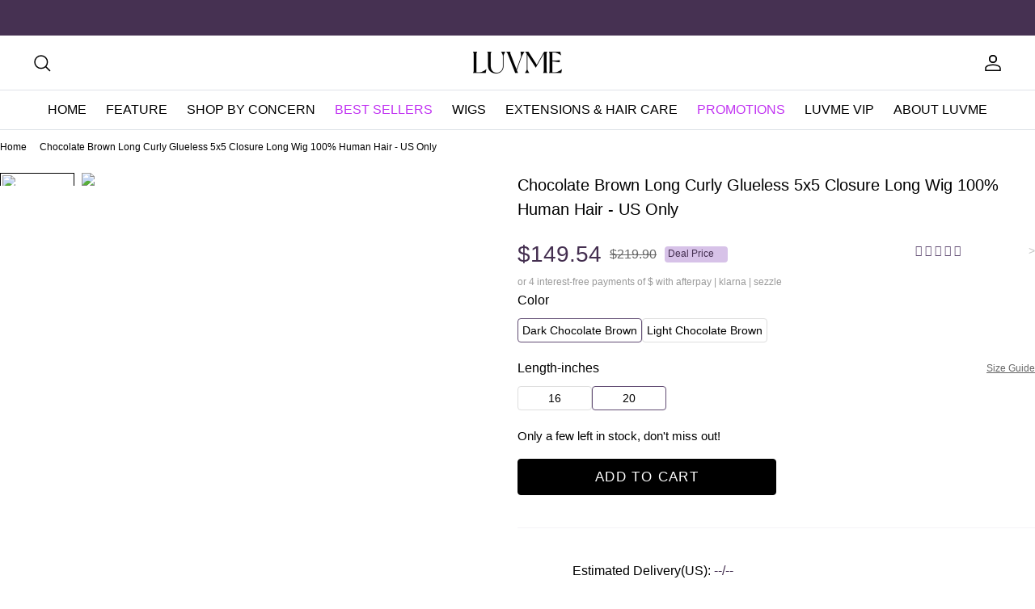

--- FILE ---
content_type: text/css
request_url: https://shop.luvmehair.com/cdn/shop/t/1212/assets/sections-product-recommendation-index@min-width-768px.css?v=155607479985069483681766558032
body_size: -441
content:
.product-recommendation{display:-webkit-box;display:-ms-flexbox;display:flex;-webkit-box-orient:vertical;-webkit-box-direction:normal;-ms-flex-direction:column;flex-direction:column}.product-recommendation__caption{color:#000}.product-recommendation__content{display:grid;-ms-flex-line-pack:start;align-content:start}.product-recommendation__content .product-card-group__item{width:100%}.product-recommendation{gap:40px;min-width:800px;max-width:1400px;margin:0 auto;padding:30px 0}.product-recommendation__caption{font-size:36px;line-height:48px;font-weight:600}.product-recommendation__content{grid-template-columns:repeat(auto-fit,minmax(300px,1fr));gap:20px}

--- FILE ---
content_type: text/css
request_url: https://shop.luvmehair.com/cdn/shop/t/1212/assets/snippets-original-main-product-top-navigation-index@min-width-768px.css?v=94104949157479628211746533025
body_size: -748
content:
top-navigation{display:none}

--- FILE ---
content_type: text/css
request_url: https://shop.luvmehair.com/cdn/shop/t/1212/assets/snippets-original-main-product-giveaway-index@min-width-768px.css?v=173390862647641890411766558033
body_size: 688
content:
.giveaway-dialog.mec-modal-default-container{width:500px;min-width:500px}.giveaway-dialog .mec-modal-default-header:has(.giveaway-tab){margin:0;padding:0}.giveaway-dialog .mec-modal-default-content{margin:0 0 24px;padding:0}.giveaway-dialog .mec-modal-default-content:has(>:last-child:nth-child(2)){position:relative;overflow-y:hidden}.giveaway-dialog .mec-modal-default-content:has(>:last-child:nth-child(2)) .giveaway{max-height:540px;overflow-y:scroll}.giveaway-tab{display:-webkit-box;display:-ms-flexbox;display:flex;gap:32px;-webkit-box-pack:center;-ms-flex-pack:center;justify-content:center;height:100%}.giveaway-tab__item input[type=radio],.giveaway__gift[gift-selected=false] .mec-icon.checked{display:none}.giveaway-tab__item__text{padding-bottom:7px;color:#000;font-size:18px;line-height:24px;text-transform:uppercase;border-bottom:3px solid transparent}input:checked~.giveaway-tab__item__text{color:#614c73;border-bottom:3px solid #614c73}.giveaway{max-height:858px;margin-top:-1px;word-break:break-all}.giveaway::-webkit-scrollbar{width:6px;height:6px}.giveaway::-webkit-scrollbar-thumb{background:rgba(216,216,216,.4);border-radius:6px}.giveaway::-webkit-scrollbar-thumb:hover{background:#d8d8d8}.giveaway::-webkit-scrollbar-track{background:0 0}.giveaway.fix-height{height:540px}.giveaway__date{position:sticky;top:0;z-index:1;display:-webkit-box;display:-ms-flexbox;display:flex;-webkit-box-orient:horizontal;-webkit-box-direction:normal;-ms-flex-direction:row;flex-direction:row;gap:10px;-webkit-box-align:center;-ms-flex-align:center;align-items:center;-webkit-box-pack:justify;-ms-flex-pack:justify;justify-content:space-between;min-height:38px;padding:0 24px;color:#614c73;font-size:13px;line-height:16px;background-color:#f7f6f8}.giveaway__date__link{white-space:nowrap}.giveaway__date[data-link]:not([data-link='']){cursor:pointer}.giveaway__description,.giveaway__group-title{margin:12px 24px;color:#000;font-size:16px;line-height:23px}.giveaway__group-title{font-size:17px}.giveaway__group-title .highlight{color:#c337f3;font-size:20px;line-height:26px}.giveaway__gift+.giveaway__group-title{margin-top:24px}.giveaway__product{display:-webkit-box;display:-ms-flexbox;display:flex;-webkit-box-orient:horizontal;-webkit-box-direction:normal;-ms-flex-direction:row;flex-direction:row;margin:12px 24px;padding-bottom:12px;border-bottom:1px solid rgba(71,52,82,.1)}.giveaway__product__image{width:72px;height:72px;overflow:hidden;border-radius:4px}.giveaway__gift__image .gift-image,.giveaway__product__image .product-image{-o-object-fit:cover;object-fit:cover}.giveaway__product__variants{margin-left:16px;color:rgba(0,0,0,.4);font-size:16px;line-height:23px}.giveaway__gift{display:-webkit-box;display:-ms-flexbox;display:flex;-webkit-box-orient:horizontal;-webkit-box-direction:normal;-ms-flex-direction:row;flex-direction:row;margin:12px 24px;padding:12px;border:1.5px solid rgba(97,76,115,.2);border-radius:8px}.giveaway__gift__image{-webkit-box-flex:0;-ms-flex:0 0 125px;flex:0 0 125px;width:125px;height:125px;overflow:hidden;border-radius:6px}.giveaway__gift__info{position:relative;margin-left:12px}.giveaway__gift__info .titles-row{display:-webkit-box;display:-ms-flexbox;display:flex;-webkit-box-orient:horizontal;-webkit-box-direction:normal;-ms-flex-direction:row;flex-direction:row}.giveaway__gift__info,.giveaway__gift__info .titles-row .titles-box{-webkit-box-flex:1;-ms-flex:1;flex:1}.giveaway__gift__title{display:-webkit-box;margin:0;overflow:hidden;color:#323233;font-size:15px;line-height:19px;text-overflow:ellipsis;-webkit-line-clamp:2;line-clamp:2;-webkit-box-orient:vertical}.giveaway__gift__title .free-gift{padding:2px 6px 1px;color:#fff;font-size:13px;line-height:17px;text-transform:uppercase;background:#614c73;border-radius:2px}.giveaway__gift__variants{color:rgba(0,0,0,.4);font-size:15px;line-height:20px}.giveaway__gift__price-row,giveaway-block .giveaway-block{display:-webkit-box;display:-ms-flexbox;display:flex;-webkit-box-align:center;-ms-flex-align:center;align-items:center;width:100%}.giveaway__gift__price-row{position:absolute;bottom:0;-webkit-box-pack:justify;-ms-flex-pack:justify;justify-content:space-between}.giveaway__gift__price--disabled{color:rgba(0,0,0,.4);font-size:15px;line-height:26px;text-decoration-line:line-through}.giveaway__gift__price--highlight{color:#c337f3;font-size:20px;line-height:37px}.giveaway__gift__quantity{color:rgba(0,0,0,.4);font-size:15px;line-height:20px}.giveaway__gift__checkbox.mec-icon{display:block;-webkit-box-flex:0;-ms-flex:0 0 18px;flex:0 0 18px;width:18px;height:18px;margin-left:12px;color:rgba(97,76,115,.5)}.giveaway__gift[gift-selected=false] .mec-icon.unckecked{display:block}.giveaway__gift[gift-selected=true]{border:1px solid #614c73}.giveaway__gift[gift-selected=true] .mec-icon.checked{display:block;color:#614c73}.giveaway__gift[gift-selected=true] .mec-icon.unckecked,giveaway-block,giveaway-block.product-cell-wrapper{display:none}.giveaway__tips{margin:4px 24px 0;white-space:normal;word-break:break-word;word-wrap:anywhere}giveaway-block .giveaway-block{padding:0;cursor:pointer}giveaway-block .giveaway-block__content{display:block;-webkit-box-flex:1;-ms-flex:1;flex:1;max-width:100%;margin-left:24px;overflow:hidden}giveaway-block .giveaway-block__title{display:-webkit-box;display:-ms-flexbox;display:flex;-webkit-box-align:center;-ms-flex-align:center;align-items:center;color:#000;font-weight:500;font-size:16px;line-height:24px}giveaway-block .giveaway-block__title__icon{width:44px;height:44px;color:#442f50}giveaway-block .giveaway-block__title .highlight{margin-left:8px;color:#442f50}giveaway-block .giveaway-block__tags__marquee{margin-top:5px}giveaway-block .giveaway-block__tags__marquee .marquee-track{gap:12px}giveaway-block .giveaway-block__tags{display:-webkit-box;display:-ms-flexbox;display:flex;-ms-flex-wrap:nowrap;flex-wrap:nowrap;gap:12px;margin-bottom:1px}giveaway-block .giveaway-block__tag{padding:0 5px;color:#666;font-size:14px;line-height:20px;white-space:nowrap;background:rgba(174,122,181,.05);border:1px solid #dedede;border-radius:2px}giveaway-block .giveaway-block__arrow{position:relative;-webkit-box-flex:0;-ms-flex:0 0 auto;flex:0 0 auto;margin-left:8px}giveaway-block .giveaway-block__arrow::after{position:absolute;top:-12px;right:-12px;bottom:-12px;left:-12px;content:''}giveaway-block .giveaway-block__arrow svg{width:14px;height:14px;color:rgba(0,0,0,.3)}

--- FILE ---
content_type: text/css
request_url: https://shop.luvmehair.com/cdn/shop/t/1212/assets/snippets-original-main-product-related-products-index@min-width-768px.css?v=126629726205065360961766558033
body_size: -640
content:
.related-products{display:-webkit-box;display:-ms-flexbox;display:flex;-webkit-box-orient:vertical;-webkit-box-direction:normal;-ms-flex-direction:column;flex-direction:column}.related-products__content{display:grid;grid-template-columns:1fr 1fr}.related-products .product-card-group__item{width:100%}.related-products{gap:12px;padding:12px 0}.related-products__caption{color:#000;font-weight:500;font-size:18px;line-height:32px}.related-products__content{gap:22px}

--- FILE ---
content_type: text/css
request_url: https://shop.luvmehair.com/cdn/shop/t/1212/assets/snippets-original-main-product-description-index@min-width-768px.css?v=167106324566013545621766558032
body_size: 390
content:
.product-description__container,.product-description__container .product-description-view__title-ico-jia{display:block}.product-description__container .product-description-view__title-ico-jian{display:none}.product-description__container .product-description-view__content{display:none;grid-template-columns:repeat(1,1fr)}.product-description__container[data-expanded=true] .product-description-view__content{display:grid}.product-description__container[data-expanded=true] .product-description__original{display:block}.product-description__container[data-expanded=true] .product-description-view__title-ico-jia{display:none}.product-description__container[data-expanded=true] .product-description-view__title-ico-jian{display:block}.product-description__container .lazy-picture picture img{-o-object-fit:contain;object-fit:contain}.product-description__container .product-description-view{display:-webkit-box;display:-ms-flexbox;display:flex;-webkit-box-orient:vertical;-webkit-box-direction:normal;-ms-flex-direction:column;flex-direction:column}.product-description__container .product-description-view__title{-webkit-user-select:none;-moz-user-select:none;-ms-user-select:none;user-select:none;-webkit-user-drag:none;user-drag:none}.product-description__container .product-description-view__title-ico{display:-webkit-box;display:-ms-flexbox;display:flex;-webkit-box-align:center;-ms-flex-align:center;align-items:center;color:#999;cursor:pointer}.product-description__container .product-description-view img,.product-description__container .product-description-view video{display:block;width:100%;height:100%;-o-object-fit:contain;object-fit:contain}.product-description__container .product-description-view img{-webkit-user-drag:none;user-drag:none}.product-description__container .description-scroller-block-main__carousel,.product-description__container .description-scroller-block-main__carousel .description-scroller-block-main__item{height:100%}.product-description__container .description-auto-scroller__nav-block,.product-description__container .description-scroller-block-link__item{-webkit-user-select:none;-moz-user-select:none;-ms-user-select:none;user-select:none;-webkit-user-drag:none;user-drag:none}.product-description__container .product-description-view img,.product-description__container .segment-image-component div{-webkit-user-select:none;-moz-user-select:none;-ms-user-select:none;user-select:none}.product-description__container .product-description-view__title{display:-webkit-box;display:-ms-flexbox;display:flex;-webkit-box-pack:justify;-ms-flex-pack:justify;justify-content:space-between;padding-top:10px;padding-bottom:10px;color:#000;font-weight:500;font-size:18px;line-height:42px}.product-description__container .product-description-view__title-ico{font-size:18px}.product-description__container .product-description-view .description-block{width:auto;background:#f6f3f9}.product-description__container .product-description-view .description-block__content{aspect-ratio:750/1000;overflow:hidden}.product-description__container .product-description-view .description-block__content--adaptive{aspect-ratio:initial}.product-description__container .product-description-view .description-block__video{background:#000}.product-description__container .product-description-view .description-block__video .description-block__content{aspect-ratio:1520/750}.product-description__container .product-description-view .segment-image-component{position:relative;z-index:1;display:-webkit-box;display:-ms-flexbox;display:flex;-webkit-box-orient:vertical;-webkit-box-direction:reverse;-ms-flex-direction:column-reverse;flex-direction:column-reverse;width:100%;height:100%;padding:0 40px 40px}.product-description__container .product-description-view .segment-image-component img{-webkit-user-select:none;-moz-user-select:none;-ms-user-select:none;user-select:none;pointer-events:none;user-drag:none}.product-description__container .product-description-view .segment-image-component__background-img{position:absolute;top:0;left:0;width:100%;height:100%;-o-object-fit:contain;object-fit:contain}.product-description__container .product-description-view .segment-image-component .segment-image-content{position:relative;width:100%}.product-description__container .product-description-view .segment-image-component .segment-image-content__block{position:relative;aspect-ratio:670/630;overflow:hidden}.product-description__container .product-description-view .segment-image-component .segment-image-content__left{width:100%;height:100%}.product-description__container .product-description-view .segment-image-component .segment-image-content__right{position:absolute;top:0;left:0;z-index:1;width:100%;height:100%;clip-path:inset(0 0 0 50%)}.product-description__container .product-description-view .segment-image-component .segment-image-content__line{position:absolute;top:0;left:calc(50% - 12px);z-index:2;display:-webkit-box;display:-ms-flexbox;display:flex;-webkit-box-align:center;-ms-flex-align:center;align-items:center;-webkit-box-pack:center;-ms-flex-pack:center;justify-content:center;width:24px;height:100%;cursor:pointer}.product-description__container .product-description-view .segment-image-component .segment-image-content__line-block{width:3px;height:100%;background:#fff}.product-description__container .product-description-view .segment-image-component .segment-image-content__line:hover .segment-image-content__line-block{background:rgba(255,255,255,.5)}.product-description__container .product-description-view .segment-image-component .segment-image-content__mec-ico{position:absolute;-webkit-box-flex:0;-ms-flex:none;flex:none;width:44px;height:44px}.product-description__container .product-description-view .description-auto-scroller,.product-description__container .product-description-view .description-scroller-block{position:relative}.product-description__container .product-description-view .description-scroller-block .description-scroller-block-main__carousel,.product-description__container .product-description__original img,.product-description__container .product-description__original video{width:100%}.product-description__container .product-description-view .description-scroller-block .description-scroller-block-main__list{width:100%;height:100%}.product-description__container .product-description-view .description-scroller-block .description-scroller-block-main__content{display:-webkit-box;display:-ms-flexbox;display:flex;-ms-flex-wrap:nowrap;flex-wrap:nowrap;gap:20px;height:100%}.product-description__container .product-description-view .description-scroller-block .description-scroller-block-main__item{-webkit-box-flex:0;-ms-flex:0 0 100%;flex:0 0 100%;gap:20px}.product-description__container .product-description-view .description-scroller-block .description-scroller-block-link{position:absolute;bottom:85px;width:100%}.product-description__container .product-description-view .description-auto-scroller__carousel,.product-description__container .product-description-view .description-auto-scroller__list,.product-description__container .product-description-view .description-scroller-block .description-scroller-block-link__carousel{width:100%;height:100%}.product-description__container .product-description-view .description-scroller-block .description-scroller-block-link__carousel .mec-scroller__bar{margin-top:16px}.product-description__container .product-description-view .description-scroller-block .description-scroller-block-link__list{width:100%;height:100%;padding:0 32px}.product-description__container .product-description-view .description-auto-scroller__content,.product-description__container .product-description-view .description-scroller-block .description-scroller-block-link__content{display:-webkit-box;display:-ms-flexbox;display:flex;-ms-flex-wrap:nowrap;flex-wrap:nowrap;gap:20px}.product-description__container .product-description-view .description-scroller-block .description-scroller-block-link__item{-webkit-box-flex:0;-ms-flex:0 0 auto;flex:0 0 auto;color:#aea1b5;font-weight:500;font-size:24px;line-height:30px;cursor:pointer}.product-description__container .product-description-view .description-scroller-block .description-scroller-block-link__link-select{color:#c133f2}.product-description__container .product-description-view .description-scroller-block .description-scroller-block-link__link-select::after{display:block;width:100%;height:2px;margin:5px 0 0;background:#c133f2;content:''}.product-description__container .product-description-view .description-auto-scroller__content{height:100%}.product-description__container .product-description-view .description-auto-scroller__item{-webkit-box-flex:0;-ms-flex:0 0 100%;flex:0 0 100%}.product-description__container .product-description-view .description-auto-scroller__nav-list{position:absolute;bottom:65px;left:0;display:-webkit-box;display:-ms-flexbox;display:flex;gap:20px;-webkit-box-align:center;-ms-flex-align:center;align-items:center;-webkit-box-pack:center;-ms-flex-pack:center;justify-content:center;width:100%;height:16px}.product-description__container .product-description-view .description-auto-scroller__nav-block{width:16px;height:16px;background:#000;border-radius:16px;cursor:pointer}.product-description__container .product-description-view .description-auto-scroller__nav-select{background:#fff;border:2px solid #000}.product-description__container .product-description__original{display:none}.product-description__container .product-description__original>:last-child{margin-bottom:0}.product_center_top{position:relative;display:-webkit-box;display:-ms-flexbox;display:flex;gap:30px}.product_center_top::after{position:absolute;bottom:0;left:0;width:100%;height:0;border-bottom:1px solid #dedede;content:''}.product_center_top a{position:relative;height:initial;margin:0;padding:0;color:#000;font-weight:500;font-size:18px;line-height:40px}.product_center_top a::after{position:absolute;bottom:0;left:0;width:100%;background:#000;content:''}.product_center_top .active_one::after,.product_center_top a:hover::after{height:4px}

--- FILE ---
content_type: text/css
request_url: https://shop.luvmehair.com/cdn/shop/t/1212/assets/snippets-common-index.css?v=79397378340139933041768470752
body_size: 19788
content:
@-webkit-keyframes rotate{0%{-webkit-transform:rotate(0deg);transform:rotate(0)}to{-webkit-transform:rotate(360deg);transform:rotate(360deg)}}@keyframes rotate{0%{-webkit-transform:rotate(0deg);transform:rotate(0)}to{-webkit-transform:rotate(360deg);transform:rotate(360deg)}}@-webkit-keyframes scaleUp{0%{-webkit-transform:scale(1);transform:scale(1)}to{-webkit-transform:scale(1.1);transform:scale(1.1)}}@keyframes scaleUp{0%{-webkit-transform:scale(1);transform:scale(1)}to{-webkit-transform:scale(1.1);transform:scale(1.1)}}@-webkit-keyframes scroll-left{0%{-webkit-transform:translateX(0);transform:translate(0)}to{-webkit-transform:translateX(-50%);transform:translate(-50%)}}@keyframes scroll-left{0%{-webkit-transform:translateX(0);transform:translate(0)}to{-webkit-transform:translateX(-50%);transform:translate(-50%)}}figure-base{position:relative;display:inline-block;width:100%;height:100%}.mec-figure-empty{position:absolute;display:-webkit-box;display:-ms-flexbox;display:flex;-webkit-box-align:center;-ms-flex-align:center;align-items:center;-webkit-box-pack:center;-ms-flex-pack:center;justify-content:center;width:100%;height:100%;background:#f0f0f0;top:0;right:0;bottom:0;left:0}.lazy-picture .mec-lazy-picture__mask img,.mec-figure-empty img{max-width:100%;max-height:100%;-o-object-fit:contain;object-fit:contain}.mec-figure{width:100%;height:100%;-o-object-fit:contain;object-fit:contain}.lazy-picture picture::-moz-selection,.mec-figure::-moz-selection{color:initial;background:0 0/auto auto padding-box border-box;background:initial}.lazy-picture picture::selection,.mec-figure::selection{color:initial;background:0 0/auto auto padding-box border-box;background:initial}.mec-figure-empty{padding:4.8vw}@media only screen and (min-width:768px){figure-base{position:relative;display:inline-block;width:100%;height:100%}.mec-figure-empty{position:absolute;display:-webkit-box;display:-ms-flexbox;display:flex;-webkit-box-align:center;-ms-flex-align:center;align-items:center;-webkit-box-pack:center;-ms-flex-pack:center;justify-content:center;width:100%;height:100%;background:#f0f0f0;top:0;right:0;bottom:0;left:0}.mec-figure,.mec-figure-empty img{-o-object-fit:contain;object-fit:contain}.mec-figure-empty img{max-width:100%;max-height:100%}.mec-figure{width:100%;height:100%}.mec-figure::-moz-selection{color:initial;background:0 0/auto auto padding-box border-box;background:initial}.mec-figure::selection{color:initial;background:0 0/auto auto padding-box border-box;background:initial}.mec-figure-empty{padding:20px}}.mec-icon{width:1em;height:1em;overflow:hidden;vertical-align:-.15em;fill:currentcolor}@media only screen and (min-width:768px){.mec-icon{width:1em;height:1em;overflow:hidden;vertical-align:-.15em;fill:currentcolor}}#hello-jekka-chat-box,#quick-chat-iframe,.quick-buy-modal #underlined-badge,.quick-buy-modal top-navigation{display:none!important}.section-title{margin-bottom:2.66666667vw;color:#000;font-weight:500;font-size:4.8vw;line-height:6.66666667vw;text-align:left}@media only screen and (min-width:768px){#hello-jekka-chat-box,#quick-chat-iframe{display:none!important}.section-title{margin-bottom:32px;color:#000;font-weight:500;font-size:32px;line-height:42px;text-align:center}}visible-audience{position:relative;display:inline;overflow:hidden}visible-audience:before{position:absolute;z-index:10;background:#f0f0f0;opacity:0;-webkit-transition:opacity .3s ease;transition:opacity .3s ease;content:"";pointer-events:none;top:0;right:0;bottom:0;left:0}visible-audience[spin=true]:before{opacity:1}visible-audience[spin=false]:before{opacity:0}@media only screen and (min-width:768px){visible-audience{position:relative;display:inline;overflow:hidden}visible-audience:before{position:absolute;z-index:10;background:#f0f0f0;opacity:0;-webkit-transition:opacity .3s ease;transition:opacity .3s ease;content:"";pointer-events:none;top:0;right:0;bottom:0;left:0}visible-audience[spin=true]:before{opacity:1}visible-audience[spin=false]:before{opacity:0}}mec-carousel{display:block;width:100%;height:100%}mec-carousel [data-carousel-wrapper]{position:relative;height:100%;overflow-x:hidden}mec-carousel [data-carousel-wrapper] [data-carousel-scroller]{display:-webkit-box;display:-ms-flexbox;display:flex;-ms-flex-wrap:nowrap;flex-wrap:nowrap;width:100%;height:100%;margin:0;padding:0;font-size:0;list-style:none;-webkit-transform:translate3d(0,0,0);transform:translateZ(0);-webkit-transition-timing-function:cubic-bezier(.165,.84,.44,1);transition-timing-function:cubic-bezier(.165,.84,.44,1);-webkit-transition-duration:0ms;transition-duration:0ms;-webkit-transition-property:-webkit-transform;transition-property:transform;transition-property:transform,-webkit-transform;will-change:transform}mec-carousel [data-carousel-wrapper] [data-carousel-item]{position:relative;width:100%;margin:0;padding:0;list-style-type:none}mec-carousel .carousel__arrow{position:absolute;top:50%;z-index:1;-webkit-box-align:center;-ms-flex-align:center;align-items:center;-webkit-box-pack:center;-ms-flex-pack:center;justify-content:center;background-color:#ffffffb3;border:0;-webkit-transform:translateY(-50%);transform:translateY(-50%);cursor:pointer}mec-carousel .carousel__arrow svg{width:1em;height:1em}mec-carousel .carousel__arrow--left{left:0}mec-carousel .carousel__arrow--right{right:0}mec-carousel .carousel__arrow{display:none;width:8vw;height:8vw}@media (min-width:768px){mec-carousel{display:block;width:100%;height:100%}mec-carousel [data-carousel-wrapper]{position:relative;height:100%;overflow-x:hidden}mec-carousel [data-carousel-wrapper] [data-carousel-scroller]{display:-webkit-box;display:-ms-flexbox;display:flex;-ms-flex-wrap:nowrap;flex-wrap:nowrap;width:100%;height:100%;margin:0;padding:0;font-size:0;list-style:none;-webkit-transform:translate3d(0,0,0);transform:translateZ(0);-webkit-transition-timing-function:cubic-bezier(.165,.84,.44,1);transition-timing-function:cubic-bezier(.165,.84,.44,1);-webkit-transition-duration:0ms;transition-duration:0ms;-webkit-transition-property:-webkit-transform;transition-property:transform;transition-property:transform,-webkit-transform;will-change:transform}mec-carousel [data-carousel-wrapper] [data-carousel-item]{position:relative;width:100%;margin:0;padding:0;list-style-type:none}mec-carousel .carousel__arrow{position:absolute;top:50%;z-index:1;display:none;-webkit-box-align:center;-ms-flex-align:center;align-items:center;-webkit-box-pack:center;-ms-flex-pack:center;justify-content:center;background-color:#ffffffb3;border:0;-webkit-transform:translateY(-50%);transform:translateY(-50%);cursor:pointer}mec-carousel .carousel__arrow svg{width:1em;height:1em}mec-carousel .carousel__arrow--left{left:0}mec-carousel .carousel__arrow--right{right:0}[arrow=always] .carousel__arrow,[arrow=hover]:hover .carousel__arrow{display:-webkit-box;display:-ms-flexbox;display:flex;width:30px;height:30px}}mec-carousel-list{display:block}mec-carousel-list [data-carousel-list-wrapper]{position:relative;overflow-x:hidden}mec-carousel-list [data-carousel-list-wrapper] [data-carousel-list-scroller]{display:-webkit-box;display:-ms-flexbox;display:flex;-ms-flex-wrap:nowrap;flex-wrap:nowrap;margin:0;padding:0;font-size:0;list-style:none;-webkit-transform:translate3d(0,0,0);transform:translateZ(0);will-change:transform}mec-carousel-list [data-carousel-list-wrapper] [data-carousel-list-item]{margin:0;padding:0;list-style-type:none}@media (min-width:768px){mec-carousel-list{display:block}mec-carousel-list [data-carousel-list-wrapper]{position:relative;overflow-x:hidden}mec-carousel-list [data-carousel-list-wrapper] [data-carousel-list-scroller]{display:-webkit-box;display:-ms-flexbox;display:flex;-ms-flex-wrap:nowrap;flex-wrap:nowrap;margin:0;padding:0;font-size:0;list-style:none;-webkit-transform:translate3d(0,0,0);transform:translateZ(0);will-change:transform}mec-carousel-list [data-carousel-list-wrapper] [data-carousel-list-item]{margin:0;padding:0;list-style-type:none}}.mec-tooltip{z-index:10800;display:none;width:-webkit-max-content;width:-moz-max-content;width:max-content;max-width:66.66666667vw}.mec-tooltip.show{display:inline-block}.mec-tooltip-inner{-webkit-box-sizing:border-box;box-sizing:border-box;min-width:4.26666667vw;min-height:4.26666667vw;padding:.8vw 2.13333333vw;color:#fff;font-size:3.73333333vw;line-height:2em;text-align:left;-webkit-text-decoration:none;text-decoration:none;word-wrap:break-word;background-color:#000000d9;border-radius:.8vw;-webkit-box-shadow:0 .8vw 2.13333333vw 0 rgba(0,0,0,.08),0 .4vw .8vw -.53333333vw rgba(0,0,0,.12),0 1.2vw 3.73333333vw 1.06666667vw rgba(0,0,0,.05);box-shadow:0 .8vw 2.13333333vw #00000014,0 .4vw .8vw -.53333333vw #0000001f,0 1.2vw 3.73333333vw 1.06666667vw #0000000d}.mec-tooltip-arrow{position:absolute}.mec-tooltip-arrow:before{position:absolute;z-index:-1;width:0;height:0;content:""}.mec-tooltip-top .mec-tooltip-arrow{bottom:-.8vw;width:2.13333333vw;height:.8vw}.mec-tooltip-top .mec-tooltip-arrow:before{border-top:.8vw solid rgba(0,0,0,.85098);border-right:1.06666667vw solid transparent;border-left:1.06666667vw solid transparent}.mec-tooltip-right .mec-tooltip-arrow{left:-.8vw;width:.8vw;height:2.13333333vw}.mec-tooltip-right .mec-tooltip-arrow:before{border-top:1.06666667vw solid transparent;border-right:.8vw solid rgba(0,0,0,.85098);border-bottom:1.06666667vw solid transparent}.mec-tooltip-bottom .mec-tooltip-arrow{top:-.8vw;width:2.13333333vw;height:.8vw}.mec-tooltip-bottom .mec-tooltip-arrow:before{border-right:1.06666667vw solid transparent;border-bottom:.8vw solid rgba(0,0,0,.85098);border-left:1.06666667vw solid transparent}.mec-tooltip-left .mec-tooltip-arrow{right:-.8vw;width:.8vw;height:2.13333333vw}.mec-tooltip-left .mec-tooltip-arrow:before{border-top:1.06666667vw solid transparent;border-bottom:1.06666667vw solid transparent;border-left:.8vw solid rgba(0,0,0,.85098)}@media only screen and (min-width:768px){.mec-tooltip{z-index:10800;display:none;width:-webkit-max-content;width:-moz-max-content;width:max-content;max-width:250px}.mec-tooltip.show{display:inline-block}.mec-tooltip-inner{-webkit-box-sizing:border-box;box-sizing:border-box;min-width:32px;min-height:32px;padding:6px 8px;color:#fff;font-size:15px;text-align:left;-webkit-text-decoration:none;text-decoration:none;word-wrap:break-word;background-color:#000000d9;border-radius:6px;-webkit-box-shadow:0 6px 16px 0 rgba(0,0,0,.08),0 3px 6px -4px rgba(0,0,0,.12),0 9px 28px 8px rgba(0,0,0,.05);box-shadow:0 6px 16px #00000014,0 3px 6px -4px #0000001f,0 9px 28px 8px #0000000d}.mec-tooltip-arrow{position:absolute}.mec-tooltip-arrow:before{position:absolute;z-index:-1;width:0;height:0;content:""}.mec-tooltip-top .mec-tooltip-arrow{bottom:-6px;width:16px;height:6px}.mec-tooltip-top .mec-tooltip-arrow:before{border-top:6px solid rgba(0,0,0,.85098);border-right:8px solid transparent;border-left:8px solid transparent}.mec-tooltip-right .mec-tooltip-arrow{left:-6px;width:6px;height:16px}.mec-tooltip-right .mec-tooltip-arrow:before{border-top:8px solid transparent;border-right:6px solid rgba(0,0,0,.85098);border-bottom:8px solid transparent}.mec-tooltip-bottom .mec-tooltip-arrow{top:-6px;width:16px;height:6px}.mec-tooltip-bottom .mec-tooltip-arrow:before{border-right:8px solid transparent;border-bottom:6px solid rgba(0,0,0,.85098);border-left:8px solid transparent}.mec-tooltip-left .mec-tooltip-arrow{right:-6px;width:6px;height:16px}.mec-tooltip-left .mec-tooltip-arrow:before{border-top:8px solid transparent;border-bottom:8px solid transparent;border-left:6px solid rgba(0,0,0,.85098)}}.mec-tag{color:#705d81;background-color:#614c731a;padding:0 1.06666667vw;border-radius:.66666667vw}.mec-tag.mec-tag_primary{color:#fff;background-color:#705d81}.mec-tag.mec-tag_bordered{border:1px solid #705d81}@media only screen and (min-width:768px){.mec-tag{color:#705d81;background-color:#614c731a;padding:0 4px;border-radius:2px}.mec-tag.mec-tag_primary{color:#fff;background-color:#705d81}.mec-tag.mec-tag_bordered{border:1px solid #705d81}}.mec-modal-root{overscroll-behavior-y:contain;position:fixed;top:0;left:0;z-index:10900}.mec-modal-container--show .mec-modal-mask,.mec-modal-container--show .mec-modal-wrapper{opacity:1}.mec-modal-mask,.mec-modal-wrapper{position:fixed;opacity:0;-webkit-transition:all .3s;transition:all .3s;pointer-events:none;top:0;right:0;bottom:0;left:0}.mec-modal-mask{background-color:#000000b3;will-change:opacity}.mec-modal-wrapper{outline:0;will-change:opacity,transform}.mec-modal-content,.mec-modal-wrapper--fixed{pointer-events:initial}.mec-modal-toast-container{position:absolute;pointer-events:none}.mec-modal-default-container,.mec-modal-toast-container .mec-modal-toast__wrapper{display:-webkit-box;display:-ms-flexbox;display:flex;-webkit-box-orient:vertical;-webkit-box-direction:normal;-ms-flex-direction:column;flex-direction:column}.mec-modal-toast-container .mec-modal-toast__wrapper{-webkit-box-align:center;-ms-flex-align:center;align-items:center}.mec-modal-toast-container .mec-modal-toast__item{white-space:normal;word-break:break-word;word-wrap:anywhere;display:-webkit-box;display:-ms-flexbox;display:flex;-webkit-box-align:start;-ms-flex-align:start;align-items:flex-start;background:#000;opacity:1;pointer-events:auto}.mec-modal-toast-container .mec-modal-toast__text{color:#fff;text-align:center}.mec-modal-default-container{position:absolute;overflow:hidden;background:#fff}.mec-modal-default-container .mec-modal-default-header{position:relative;display:-webkit-box;display:-ms-flexbox;display:flex;-webkit-box-align:center;-ms-flex-align:center;align-items:center;-webkit-box-pack:center;-ms-flex-pack:center;justify-content:center;white-space:normal;word-break:break-word;word-wrap:anywhere}.mec-modal-default-container .mec-modal-default-header:after{position:absolute;content:"";bottom:0;left:0;width:100%;height:0;border-bottom:1px solid #f2f3f5}.mec-modal-default-container .mec-modal-default-title{color:#171717;font-weight:500!important;white-space:normal;word-break:break-word;word-wrap:anywhere}.mec-modal-default-container .mec-modal-default__close{z-index:1;display:-webkit-box;display:-ms-flexbox;display:flex;-webkit-box-align:center;-ms-flex-align:center;align-items:center;-webkit-box-pack:center;-ms-flex-pack:center;justify-content:center;cursor:pointer}.mec-modal-default-container .mec-modal-default__close .mec-icon{color:#0006}.mec-modal-default-container .mec-modal-default-content{overflow-y:auto}.mec-modal-container.placement-mobile-up .mec-modal-wrapper{-webkit-transform:translate3d(0,-100vh,0);transform:translate3d(0,-100vh,0)}.mec-modal-container.placement-mobile-right .mec-modal-wrapper{-webkit-transform:translate3d(100vw,0,0);transform:translate3d(100vw,0,0)}.mec-modal-container.placement-mobile-bottom .mec-modal-wrapper{-webkit-transform:translate3d(0,100vh,0);transform:translate3d(0,100vh,0)}.mec-modal-container.placement-mobile-left .mec-modal-wrapper{-webkit-transform:translate3d(-100vw,0,0);transform:translate3d(-100vw,0,0)}.mec-modal-container--show.placement-mobile-bottom .mec-modal-wrapper,.mec-modal-container--show.placement-mobile-left .mec-modal-wrapper,.mec-modal-container--show.placement-mobile-right .mec-modal-wrapper,.mec-modal-container--show.placement-mobile-up .mec-modal-wrapper{-webkit-transform:translate3d(0,0,0);transform:translateZ(0)}.mec-modal-toast-container{top:10%;left:0;width:100vw;-webkit-transition:top .3s;transition:top .3s}.mec-modal-toast-container .mec-modal-toast__wrapper{gap:2.13333333vw}.mec-modal-toast-container .mec-modal-toast__item{max-width:90vw;padding:2.66666667vw 3.2vw;border-radius:2.13333333vw;-webkit-backdrop-filter:blur(.4vw);backdrop-filter:blur(.4vw)}.mec-modal-toast-container .mec-modal-toast__icon{width:4.8vw;height:4.8vw;margin-right:2.13333333vw;font-size:4.8vw}.mec-modal-toast-container .mec-modal-toast__text{font-weight:400;font-size:3.46666667vw;line-height:4.53333333vw}.mec-modal-default-container{right:0;bottom:0;left:0;max-height:80vh;border-radius:2.13333333vw 2.13333333vw 0 0}.mec-modal-default-container .mec-modal-default-header{-webkit-box-flex:0;-ms-flex:0 0 auto;flex:0 0 auto;min-height:11.73333333vw;padding:3.2vw 11.73333333vw}.mec-modal-default-container .mec-modal-default-title{font-size:4vw;line-height:4.8vw}.mec-modal-default-container .mec-modal-default__close{top:3.2vw;right:4vw;position:absolute}.mec-modal-default-container .mec-modal-default__close:after{position:absolute;top:-3.2vw;right:-3.2vw;bottom:-3.2vw;left:-3.2vw;content:""}.mec-modal-default-container .mec-modal-default__close .mec-icon{width:5.33333333vw;height:5.33333333vw}.mec-modal-default-container .mec-modal-default-content{-webkit-box-flex:1;-ms-flex:1;flex:1;min-height:0;margin:4.26666667vw 0;padding:0 4.26666667vw;overflow:-webkit-scrollbar;-webkit-overflow-scrolling:touch;-ms-overflow-style:none;scrollbar-width:none}.mec-modal-default-container .mec-modal-default-content::-webkit-scrollbar,textarea.mec-input::-webkit-scrollbar{display:none}@media (min-width:768px){.mec-modal-root{overscroll-behavior-y:contain;position:fixed;top:0;left:0;z-index:10900}.mec-modal-container--show .mec-modal-mask,.mec-modal-container--show .mec-modal-wrapper{opacity:1}.mec-modal-mask,.mec-modal-wrapper{position:fixed;opacity:0;-webkit-transition:all .3s;transition:all .3s;pointer-events:none;top:0;right:0;bottom:0;left:0}.mec-modal-mask{background-color:#000000b3;will-change:opacity}.mec-modal-wrapper{outline:0;will-change:opacity,transform}.mec-modal-content,.mec-modal-wrapper--fixed{pointer-events:initial}.mec-modal-toast-container{position:absolute;pointer-events:none}.mec-modal-default-container,.mec-modal-toast-container .mec-modal-toast__wrapper{display:-webkit-box;display:-ms-flexbox;display:flex;-webkit-box-orient:vertical;-webkit-box-direction:normal;-ms-flex-direction:column;flex-direction:column}.mec-modal-toast-container .mec-modal-toast__wrapper{-webkit-box-align:center;-ms-flex-align:center;align-items:center}.mec-modal-toast-container .mec-modal-toast__item{white-space:normal;word-break:break-word;word-wrap:anywhere;display:-webkit-box;display:-ms-flexbox;display:flex;-webkit-box-align:start;-ms-flex-align:start;align-items:flex-start;background:#000;opacity:1;pointer-events:auto}.mec-modal-toast-container .mec-modal-toast__text{color:#fff;text-align:center}.mec-modal-default-container{position:absolute;overflow:hidden;background:#fff}.mec-modal-default-container .mec-modal-default-header{position:relative;display:-webkit-box;display:-ms-flexbox;display:flex;-webkit-box-align:center;-ms-flex-align:center;align-items:center;-webkit-box-pack:center;-ms-flex-pack:center;justify-content:center;white-space:normal;word-break:break-word;word-wrap:anywhere}.mec-modal-default-container .mec-modal-default-header:after{position:absolute;content:"";bottom:0;left:0;width:100%;height:0;border-bottom:1px solid #f2f3f5}.mec-modal-default-container .mec-modal-default-title{color:#171717;font-weight:500!important;white-space:normal;word-break:break-word;word-wrap:anywhere}.mec-modal-default-container .mec-modal-default__close{z-index:1;display:-webkit-box;display:-ms-flexbox;display:flex;-webkit-box-align:center;-ms-flex-align:center;align-items:center;-webkit-box-pack:center;-ms-flex-pack:center;justify-content:center;cursor:pointer}.mec-modal-default-container .mec-modal-default__close .mec-icon{color:#0006}.mec-modal-default-container .mec-modal-default-content{overflow-y:auto}.mec-modal-container.placement-pc-up .mec-modal-wrapper{-webkit-transform:translate3d(0,-100vh,0);transform:translate3d(0,-100vh,0)}.mec-modal-container.placement-pc-right .mec-modal-wrapper{-webkit-transform:translate3d(100vw,0,0);transform:translate3d(100vw,0,0)}.mec-modal-container.placement-pc-bottom .mec-modal-wrapper{-webkit-transform:translate3d(0,100vh,0);transform:translate3d(0,100vh,0)}.mec-modal-container.placement-pc-left .mec-modal-wrapper{-webkit-transform:translate3d(-100vw,0,0);transform:translate3d(-100vw,0,0)}.mec-modal-container--show.placement-pc-bottom .mec-modal-wrapper,.mec-modal-container--show.placement-pc-left .mec-modal-wrapper,.mec-modal-container--show.placement-pc-right .mec-modal-wrapper,.mec-modal-container--show.placement-pc-up .mec-modal-wrapper{-webkit-transform:translate3d(0,0,0);transform:translateZ(0)}.mec-modal-toast-container{top:10%;left:0;width:100vw}.mec-modal-toast-container .mec-modal-toast__wrapper{gap:8px}.mec-modal-toast-container .mec-modal-toast__item{padding:10px 12px;border-radius:8px;-webkit-backdrop-filter:blur(3px);backdrop-filter:blur(3px)}.mec-modal-toast-container .mec-modal-toast__icon{width:18px;height:18px;margin-right:8px;font-size:18px}.mec-modal-toast-container .mec-modal-toast__text{font-weight:400;font-size:16px;line-height:20px}.mec-modal-default-container{top:50%;left:50%;min-width:600px;max-height:70vh;border-radius:8px;-webkit-transform:translate(-50%,-50%);transform:translate(-50%,-50%)}.mec-modal-default-container .mec-modal-default-header{-webkit-box-flex:0;-ms-flex:0 0 auto;flex:0 0 auto;min-height:45px;padding:12px 44px}.mec-modal-default-container .mec-modal-default-title{font-size:18px;line-height:24px}.mec-modal-default-container .mec-modal-default__close{top:15px;right:15px;position:absolute}.mec-modal-default-container .mec-modal-default__close:after{position:absolute;top:-12px;right:-12px;bottom:-12px;left:-12px;content:""}.mec-modal-default-container .mec-modal-default__close .mec-icon{width:20px;height:20px}.mec-modal-default-container .mec-modal-default-content{-webkit-box-flex:1;-ms-flex:1;flex:1;min-height:0;margin:24px 6px 24px 0;padding:0 18px 0 24px}.mec-modal-default-container .mec-modal-default-content::-webkit-scrollbar{width:6px;height:6px}.mec-modal-default-container .mec-modal-default-content::-webkit-scrollbar-thumb{background:#d8d8d866;border-radius:6px}.mec-modal-default-container .mec-modal-default-content::-webkit-scrollbar-thumb:hover{background:#d8d8d8}.mec-modal-default-container .mec-modal-default-content::-webkit-scrollbar-track{background:0 0}}.image-preview-modal{position:absolute;display:-webkit-box;display:-ms-flexbox;display:flex;-webkit-box-orient:vertical;-webkit-box-direction:normal;-ms-flex-direction:column;flex-direction:column;-webkit-box-pack:center;-ms-flex-pack:center;justify-content:center;width:100vw;max-height:-webkit-fill-available;background:#000;top:0;right:0;bottom:0;left:0}.image-preview-modal video{width:100%;height:100%}.image-preview-modal .image-preview-wrapper{width:100vw}.image-preview-modal,.image-preview-modal .image-preview-item figure-base,.image-preview-modal .image-preview-scroller{-webkit-box-align:center;-ms-flex-align:center;align-items:center}.image-preview-modal .image-preview-item{position:relative;-webkit-box-flex:0;-ms-flex:0 0 100vw;flex:0 0 100vw;height:100vw}.image-preview-modal .image-preview-item figure-base{display:-webkit-box;display:-ms-flexbox;display:flex}.image-preview-modal .image-preview-item figure-base .mec-figure{height:auto;max-height:100vh}.image-preview-modal .image-preview-item:has(.image-preview-item__video){height:initial!important}.image-preview-modal .image-preview-item__video{width:100%;height:100%;max-height:80vh}.image-preview-modal .image-preview-index{position:absolute;top:6.93333333vw;left:5.33333333vw;z-index:10300;display:-webkit-inline-box;display:-ms-inline-flexbox;display:inline-flex;-webkit-box-align:center;-ms-flex-align:center;align-items:center;-webkit-box-pack:center;-ms-flex-pack:center;justify-content:center;padding:0 1.33333333vw;color:#fff;font-weight:400;font-size:3.73333333vw;line-height:4.8vw;background:#0009;border-radius:3.2vw}.image-preview-modal .image-preview-clear{position:absolute;top:6.13333333vw;right:4.8vw;z-index:10300;width:7.2vw;height:7.2vw;padding:1.33333333vw;color:#fff;background:#0009;border-radius:50%}@media only screen and (min-width:768px){.image-preview-modal,.image-preview__slide{display:-webkit-box;display:-ms-flexbox;display:flex}.image-preview-modal{position:absolute;height:100vh;background:#000c;top:0;right:0;bottom:0;left:0}.image-preview-modal video{width:100%;height:100%}.image-preview__slide{z-index:1;-webkit-box-flex:0;-ms-flex:0 0 auto;flex:0 0 auto;-webkit-box-orient:vertical;-webkit-box-direction:normal;-ms-flex-direction:column;flex-direction:column;gap:16px;height:calc(100vh - 120px);margin:60px 7px 60px 60px;overflow-y:auto;list-style:none}.image-preview__slide::-webkit-scrollbar{width:6px;height:6px}.image-preview__slide::-webkit-scrollbar-thumb{background:#d8d8d866;border-radius:6px}.image-preview__slide::-webkit-scrollbar-thumb:hover{background:#d8d8d8}.image-preview__slide::-webkit-scrollbar-track{background:0 0}.image-preview__slide__item{-webkit-box-flex:0;-ms-flex:0 0 100px;flex:0 0 100px;width:100px;height:100px;margin:0;padding:0;-o-object-fit:cover;object-fit:cover;list-style:none;background:#fff;cursor:pointer;opacity:.4}.image-preview__slide__item--active{opacity:1}.image-preview__content{display:-webkit-box;display:-ms-flexbox;display:flex;-webkit-box-flex:1;-ms-flex:1;flex:1;-webkit-box-align:center;-ms-flex-align:center;align-items:center;-webkit-box-pack:center;-ms-flex-pack:center;justify-content:center;min-width:0;height:100%}.image-preview__logo{display:block;-webkit-box-flex:1;-ms-flex:1;flex:1;height:80vh;-o-object-fit:contain;object-fit:contain}.image-preview__logo--video{display:-webkit-box;display:-ms-flexbox;display:flex;-webkit-box-align:center;-ms-flex-align:center;align-items:center}.image-preview__logo--gap{margin:0 230px}.image-preview__arrow--left,.image-preview__arrow--right{z-index:1;display:-webkit-box;display:-ms-flexbox;display:flex;-webkit-box-align:center;-ms-flex-align:center;align-items:center;-webkit-box-pack:center;-ms-flex-pack:center;justify-content:center;width:44px;height:44px;margin:0 93px;overflow:hidden;background:#fff;border-radius:50%;cursor:pointer}.image-preview__arrow{width:20px;height:30px;color:#000}.image-preview__close__wrapper{position:absolute;top:18px;right:18px;z-index:1;display:-webkit-box;display:-ms-flexbox;display:flex;-webkit-box-align:center;-ms-flex-align:center;align-items:center;-webkit-box-pack:center;-ms-flex-pack:center;justify-content:center;width:40px;height:40px;overflow:hidden;background:#fff;border-radius:50%;cursor:pointer}.image-preview__close__wrapper .image-preview__close,.image-preview__close__wrapper:before{position:absolute;top:50%;left:50%;-webkit-transform:translate(-50%,-50%);transform:translate(-50%,-50%)}.image-preview__close__wrapper:before{z-index:2;width:36px;height:36px;background:#000c;border-radius:50%;content:""}.image-preview__close__wrapper .image-preview__close{z-index:3;width:24px;height:24px;color:#fff}}.single-image-preview-modal{position:absolute;top:50%;left:50%;-webkit-transform:translate(-50%,-50%);transform:translate(-50%,-50%)}.single-image-preview-modal__content{position:relative;width:90vw;height:90vw}.single-image-preview-modal__content--fill figure-base,product-banner-image .banner-image figure-base{position:absolute;top:0;right:0;bottom:0;left:0}.single-image-preview-modal__logo{-o-object-fit:contain;object-fit:contain}.single-image-preview-modal__close{position:absolute;top:-8.53333333vw;right:0;display:-webkit-box;display:-ms-flexbox;display:flex;-webkit-box-align:center;-ms-flex-align:center;align-items:center;-webkit-box-pack:center;-ms-flex-pack:center;justify-content:center;width:6.4vw;height:6.4vw;cursor:pointer}.single-image-preview-modal__close:after{position:absolute;top:-3.2vw;right:-3.2vw;bottom:-3.2vw;left:-3.2vw;content:""}.single-image-preview-modal__close .mec-icon{width:6.4vw;height:6.4vw}@media only screen and (min-width:768px){.single-image-preview-modal{position:absolute;top:50%;left:50%;-webkit-transform:translate(-50%,-50%);transform:translate(-50%,-50%)}.single-image-preview-modal__content{position:relative;width:500px;height:500px}.single-image-preview-modal__content--fill figure-base{position:absolute;top:0;right:0;bottom:0;left:0}.single-image-preview-modal__logo{-o-object-fit:contain;object-fit:contain}.single-image-preview-modal__close{position:absolute;top:-48px;right:0;display:-webkit-box;display:-ms-flexbox;display:flex;-webkit-box-align:center;-ms-flex-align:center;align-items:center;-webkit-box-pack:center;-ms-flex-pack:center;justify-content:center;width:32px;height:32px;cursor:pointer}.single-image-preview-modal__close:after{position:absolute;top:-24px;right:-24px;bottom:-24px;left:-24px;content:""}.single-image-preview-modal__close .mec-icon{width:32px;height:32px}}.mec-spin-spinning{display:inline-block}.mec-spin-spinning .mec-spin-icon{position:relative;display:-webkit-box;display:-ms-flexbox;display:flex;-webkit-box-align:center;-ms-flex-align:center;align-items:center;-webkit-box-pack:center;-ms-flex-pack:center;justify-content:center;background:#f9f9fa;border-radius:50%}.mec-spin-spinning .mec-spin-icon--foreground{z-index:1;color:#473452}.mec-spin-spinning .mec-spin-icon--background{position:absolute;top:0;right:0;bottom:0;left:0;z-index:0;color:#473452;-webkit-transform-origin:center;transform-origin:center;-webkit-transition:width .3s cubic-bezier(.645,.045,.355,1);transition:width .3s cubic-bezier(.645,.045,.355,1);-webkit-animation:rotate 2s linear infinite;animation:rotate 2s linear infinite}.mec-spin-nested-loading{position:relative}.mec-spin-nested-loading .mec-spin-spinning{position:absolute;top:0;right:0;bottom:0;left:0;z-index:1;display:-webkit-box;display:-ms-flexbox;display:flex;-webkit-box-align:center;-ms-flex-align:center;align-items:center;-webkit-box-pack:center;-ms-flex-pack:center;justify-content:center}.mec-spin-nested-loading .mec-spin-container{position:relative;opacity:1;-webkit-transition:opacity .3s;transition:opacity .3s}.mec-spin-nested-loading .mec-spin-container.mec-spin-blur{clear:both;overflow:hidden;opacity:.5;-webkit-user-select:none;-moz-user-select:none;-ms-user-select:none;user-select:none;pointer-events:none}.mec-spin-spinning .mec-spin-icon{width:15.46666667vw;height:15.46666667vw}.mec-spin-spinning .mec-spin-icon--foreground{width:7.2vw;height:7.2vw}.mec-spin-spinning .mec-spin-icon--background{width:15.46666667vw;height:15.46666667vw}@media only screen and (min-width:768px){.mec-spin-spinning{display:inline-block}.mec-spin-spinning .mec-spin-icon{position:relative;display:-webkit-box;display:-ms-flexbox;display:flex;-webkit-box-align:center;-ms-flex-align:center;align-items:center;-webkit-box-pack:center;-ms-flex-pack:center;justify-content:center;background:#f9f9fa;border-radius:50%}.mec-spin-spinning .mec-spin-icon--foreground{z-index:1;color:#473452}.mec-spin-spinning .mec-spin-icon--background{position:absolute;top:0;right:0;bottom:0;left:0;z-index:0;color:#473452;-webkit-transform-origin:center;transform-origin:center;-webkit-transition:width .3s cubic-bezier(.645,.045,.355,1);transition:width .3s cubic-bezier(.645,.045,.355,1);-webkit-animation:rotate 2s linear infinite;animation:rotate 2s linear infinite}@-webkit-keyframes rotate{0%{-webkit-transform:rotate(0deg);transform:rotate(0)}to{-webkit-transform:rotate(360deg);transform:rotate(360deg)}}@keyframes rotate{0%{-webkit-transform:rotate(0deg);transform:rotate(0)}to{-webkit-transform:rotate(360deg);transform:rotate(360deg)}}.mec-spin-nested-loading{position:relative}.mec-spin-nested-loading .mec-spin-spinning{position:absolute;top:0;right:0;bottom:0;left:0;z-index:1;display:-webkit-box;display:-ms-flexbox;display:flex;-webkit-box-align:center;-ms-flex-align:center;align-items:center;-webkit-box-pack:center;-ms-flex-pack:center;justify-content:center}.mec-spin-nested-loading .mec-spin-container{position:relative;opacity:1;-webkit-transition:opacity .3s;transition:opacity .3s}.mec-spin-nested-loading .mec-spin-container.mec-spin-blur{clear:both;overflow:hidden;opacity:.5;-webkit-user-select:none;-moz-user-select:none;-ms-user-select:none;user-select:none;pointer-events:none}.mec-spin-spinning .mec-spin-icon{width:60px;height:60px}.mec-spin-spinning .mec-spin-icon--foreground{width:24px;height:24px}.mec-spin-spinning .mec-spin-icon--background{width:60px;height:60px}}mec-button[disabled=true]{cursor:not-allowed;opacity:.3}.mec-btn{display:inline-block;display:-webkit-box;display:-ms-flexbox;display:flex;-webkit-box-align:center;-ms-flex-align:center;align-items:center;-webkit-box-pack:center;-ms-flex-pack:center;justify-content:center;height:initial;margin:initial;padding:initial;color:#fff;font-weight:initial;font-size:initial;font-family:Futura,sans-serif;font-style:normal;line-height:initial;letter-spacing:initial;text-align:initial;text-decoration:initial;vertical-align:initial;background:#614c73;border:0;border-radius:initial;cursor:pointer;-webkit-transition:none;transition:none;gap:2.13333333vw}.mec-btn:active,.mec-btn:hover{background:#614c73;border-color:#614c73;opacity:.8}.mec-btn[disabled]{color:#fff!important;background:#614c73!important;cursor:not-allowed;pointer-events:none}.mec-btn .mec-btn-loading-icon{display:none;width:0;-webkit-transform-origin:center;transform-origin:center;-webkit-transition:width .3s cubic-bezier(.645,.045,.355,1);transition:width .3s cubic-bezier(.645,.045,.355,1);-webkit-animation:rotate 2s linear infinite;animation:rotate 2s linear infinite;fill:inherit}@media only screen and (min-width:768px){mec-button[disabled=true]{cursor:not-allowed;opacity:.3}.mec-btn{display:inline-block;display:-webkit-box;display:-ms-flexbox;display:flex;-webkit-box-align:center;-ms-flex-align:center;align-items:center;-webkit-box-pack:center;-ms-flex-pack:center;justify-content:center;height:initial;margin:initial;padding:initial;color:#fff;font-weight:initial;font-size:initial;font-family:Futura,sans-serif;font-style:normal;line-height:initial;letter-spacing:initial;text-align:initial;text-decoration:initial;vertical-align:initial;background:#614c73;border:0;border-radius:initial;cursor:pointer;-webkit-transition:none;transition:none;gap:8px}.mec-btn:active,.mec-btn:hover{background:#614c73;border-color:#614c73;opacity:.8}.mec-btn[disabled]{color:#fff!important;background:#614c73!important;cursor:not-allowed;pointer-events:none}.mec-btn .mec-btn-loading-icon{display:none;width:0;-webkit-transform-origin:center;transform-origin:center;-webkit-transition:width .3s cubic-bezier(.645,.045,.355,1);transition:width .3s cubic-bezier(.645,.045,.355,1);-webkit-animation:rotate 2s linear infinite;animation:rotate 2s linear infinite;fill:inherit}@-webkit-keyframes rotate{0%{-webkit-transform:rotate(0deg);transform:rotate(0)}to{-webkit-transform:rotate(360deg);transform:rotate(360deg)}}@keyframes rotate{0%{-webkit-transform:rotate(0deg);transform:rotate(0)}to{-webkit-transform:rotate(360deg);transform:rotate(360deg)}}}.mec-empty-wrapper,.mec-empty__error{display:-webkit-box;display:-ms-flexbox;display:flex}.mec-empty-wrapper{-webkit-box-pack:center;-ms-flex-pack:center;justify-content:center}.mec-empty__error{-webkit-box-orient:vertical;-webkit-box-direction:normal;-ms-flex-direction:column;flex-direction:column;-webkit-box-align:center;-ms-flex-align:center;align-items:center}.mec-empty__error--empty .mec-empty__error__content,.mec-empty__error--empty .mec-empty__error__content__title{color:#0006}.mec-empty__error__logo{width:100%;height:100%;-o-object-fit:contain;object-fit:contain}.mec-empty__error__content{color:#000c}.mec-empty__error__content__desc,.mec-empty__error__content__title{text-align:center}.mec-empty__error__content__desc--hightlight{color:#ae7ab5cc;-webkit-text-decoration:underline;text-decoration:underline}.mec-empty__error__tips{color:#0000001a}.mec-empty__error__modal,.mec-empty__error__modal__close__wrapper{display:-webkit-box;display:-ms-flexbox;display:flex;-webkit-box-align:center;-ms-flex-align:center;align-items:center}.mec-empty__error__modal{position:absolute;top:50%;left:50%;-webkit-box-orient:vertical;-webkit-box-direction:normal;-ms-flex-direction:column;flex-direction:column;background:#fff;-webkit-transform:translate(-50%,-50%);transform:translate(-50%,-50%)}.mec-empty__error__modal__close__wrapper{-webkit-box-pack:center;-ms-flex-pack:center;justify-content:center;color:#0006;cursor:pointer}.mec-empty__error__modal__logo{width:100%;height:100%;-o-object-fit:contain;object-fit:contain}.mec-empty__error__modal__content__desc{color:#000c;text-align:center}.mec-empty__error__modal__content__desc--hightlight{color:#ae7ab5cc;-webkit-text-decoration:underline;text-decoration:underline}.mec-empty__error__modal__handler{display:-webkit-box;display:-ms-flexbox;display:flex;-webkit-box-align:center;-ms-flex-align:center;align-items:center;-webkit-box-pack:center;-ms-flex-pack:center;justify-content:center}.mec-empty__error__handler .mec-btn,.mec-empty__error__modal__handler--cancel .mec-btn{color:#473452;background:#fff;border:1px solid #473452}.mec-empty__error__modal__handler--ok .mec-btn{color:#fff;background:#473452}.mec-empty__error__modal__tips{color:#0000001a}.mec-empty__error{max-width:88.26666667vw}.mec-empty__error--empty .mec-empty__error__logo__wrapper{-webkit-box-flex:0;-ms-flex:0 0 26.66666667vw;flex:0 0 26.66666667vw;width:26.66666667vw;height:26.66666667vw}.mec-empty__error--empty .mec-empty__error__content{margin-top:4.26666667vw}.mec-empty__error__logo__wrapper{-webkit-box-flex:0;-ms-flex:0 0 64.26666667vw;flex:0 0 64.26666667vw;width:64.26666667vw;height:52vw}.mec-empty__error__content{font-weight:400;font-size:4vw;line-height:4.8vw}.mec-empty__error__handler{margin-top:4.26666667vw}.mec-empty__error__handler .mec-btn{width:32.53333333vw;height:6.93333333vw;border-radius:3.46666667vw}.mec-empty__error__tips{margin-top:3.2vw;font-weight:400;font-size:3.73333333vw;line-height:4.8vw}.mec-empty__error__modal{width:90vw;padding:5.33333333vw 4.26666667vw;border-radius:3.2vw}.mec-empty__error__modal__close__wrapper{top:2.93333333vw;right:2.93333333vw;width:4.26666667vw;height:4.26666667vw;position:absolute}.mec-empty__error__modal__close__wrapper:after{position:absolute;top:-1.6vw;right:-1.6vw;bottom:-1.6vw;left:-1.6vw;content:""}.mec-empty__error__modal__logo__wrapper{width:53.33333333vw;height:43.2vw}.mec-empty__error__modal__content{margin-top:4.26666667vw}.mec-empty__error__modal__content__desc{font-weight:400;font-size:4vw;line-height:4.8vw}.mec-empty__error__modal__handler{gap:3.2vw;margin-top:4.26666667vw}.mec-empty__error__modal__handler--cancel .mec-btn,.mec-empty__error__modal__handler--ok .mec-btn{width:32.53333333vw;height:9.6vw;font-weight:400;font-size:4.26666667vw;line-height:5.33333333vw;border-radius:1.06666667vw}.mec-empty__error__modal__tips{margin-top:3.2vw;font-weight:400;font-size:3.73333333vw;line-height:4.8vw}@media only screen and (min-width:768px){.mec-empty-wrapper,.mec-empty__error{display:-webkit-box;display:-ms-flexbox;display:flex}.mec-empty-wrapper{-webkit-box-pack:center;-ms-flex-pack:center;justify-content:center}.mec-empty__error{-webkit-box-orient:vertical;-webkit-box-direction:normal;-ms-flex-direction:column;flex-direction:column;-webkit-box-align:center;-ms-flex-align:center;align-items:center}.mec-empty__error--empty .mec-empty__error__content,.mec-empty__error--empty .mec-empty__error__content__title{color:#0006}.mec-empty__error__logo{width:100%;height:100%;-o-object-fit:contain;object-fit:contain}.mec-empty__error__content{color:#000c}.mec-empty__error__content__desc,.mec-empty__error__content__title{text-align:center}.mec-empty__error__content__desc--hightlight{color:#ae7ab5cc;-webkit-text-decoration:underline;text-decoration:underline}.mec-empty__error__tips{color:#0000001a}.mec-empty__error__modal,.mec-empty__error__modal__close__wrapper{display:-webkit-box;display:-ms-flexbox;display:flex;-webkit-box-align:center;-ms-flex-align:center;align-items:center}.mec-empty__error__modal{position:absolute;top:50%;left:50%;-webkit-box-orient:vertical;-webkit-box-direction:normal;-ms-flex-direction:column;flex-direction:column;background:#fff;-webkit-transform:translate(-50%,-50%);transform:translate(-50%,-50%)}.mec-empty__error__modal__close__wrapper{-webkit-box-pack:center;-ms-flex-pack:center;justify-content:center;color:#0006;cursor:pointer}.mec-empty__error__modal__logo{width:100%;height:100%;-o-object-fit:contain;object-fit:contain}.mec-empty__error__modal__content__desc{color:#000c;text-align:center}.mec-empty__error__modal__content__desc--hightlight{color:#ae7ab5cc;-webkit-text-decoration:underline;text-decoration:underline}.mec-empty__error__modal__handler{display:-webkit-box;display:-ms-flexbox;display:flex;-webkit-box-align:center;-ms-flex-align:center;align-items:center;-webkit-box-pack:center;-ms-flex-pack:center;justify-content:center}.mec-empty__error__handler .mec-btn,.mec-empty__error__modal__handler--cancel .mec-btn{color:#473452;background:#fff;border:1px solid #473452}.mec-empty__error__modal__handler--ok .mec-btn{color:#fff;background:#473452}.mec-empty__error__modal__tips{color:#0000001a}.mec-empty__error{max-width:544px}.mec-empty__error--empty .mec-empty__error__logo__wrapper{-webkit-box-flex:0;-ms-flex:0 0 140px;flex:0 0 140px;width:140px;height:140px}.mec-empty__error--empty .mec-empty__error__content{margin-top:16px;font-weight:400;font-size:16px;line-height:20px}.mec-empty__error__logo__wrapper{-webkit-box-flex:0;-ms-flex:0 0 338px;flex:0 0 338px;width:338px;height:280px}.mec-empty__error__content{font-size:15px;line-height:19px;font-weight:400}.mec-empty__error__handler{margin-top:24px}.mec-empty__error__handler .mec-btn{width:170px;height:36px;border-radius:18px}.mec-empty__error__tips{margin-top:16px;font-weight:400;font-size:13px;line-height:17px}.mec-empty__error__modal{width:500px;padding:24px 30px;border-radius:18px}.mec-empty__error__modal__close__wrapper{top:16px;right:16px;width:26px;height:26px;position:absolute}.mec-empty__error__modal__close__wrapper:after{position:absolute;top:-16px;right:-16px;bottom:-16px;left:-16px;content:""}.mec-empty__error__modal__logo__wrapper{width:290px;height:240px}.mec-empty__error__modal__content{margin-top:16px}.mec-empty__error__modal__content__desc{font-size:20px;line-height:26px;font-weight:400}.mec-empty__error__modal__handler{gap:14px;margin-top:24px}.mec-empty__error__modal__handler--cancel .mec-btn,.mec-empty__error__modal__handler--ok .mec-btn{width:190px;height:44px;font-weight:500;font-size:20px;line-height:26px;border-radius:5px}.mec-empty__error__modal__tips{margin-top:16px;font-weight:400;font-size:16px;line-height:20px}}.mec-picker-column{-webkit-box-flex:1;-ms-flex:1;flex:1;overflow:hidden}.mec-picker-column__wrapper{margin:0;padding:0;list-style:none;-webkit-transform:translate3d(0,0,0);transform:translateZ(0);-webkit-transition-timing-function:cubic-bezier(.165,.84,.44,1);transition-timing-function:cubic-bezier(.165,.84,.44,1);-webkit-transition-duration:0ms;transition-duration:0ms;-webkit-transition-property:-webkit-transform;transition-property:transform;transition-property:transform,-webkit-transform;will-change:transform}.mec-picker-column__item{display:-webkit-box;display:-ms-flexbox;display:flex;-webkit-box-align:center;-ms-flex-align:center;align-items:center;-webkit-box-pack:center;-ms-flex-pack:center;justify-content:center;height:11.73333333vw;margin:0;padding:0;color:#0000004d;list-style:none}.mec-picker-column__item--selected{color:#000c}.mec-form-item__control--error .mec-select-outlined{border-color:#e1481b}.mec-select-outlined{position:relative;display:-webkit-box;display:-ms-flexbox;display:flex;gap:3.2vw;-webkit-box-align:center;-ms-flex-align:center;align-items:center;min-height:12.8vw;padding:2.13333333vw 3.2vw;border:1px solid rgba(71,52,82,.3);border-radius:1.06666667vw}.mec-select-outlined:focus,.mec-select-outlined:hover{border-color:#473452}.mec-select-outlined--disabled{background-color:#614c730d;border-color:#614c730d!important;-webkit-box-shadow:none;box-shadow:none;cursor:not-allowed}.mec-select-outlined--disabled .mec-select-selector{color:#0009}.mec-select-outlined .mec-select-selector{-webkit-box-flex:1;-ms-flex:1;flex:1;height:100%;overflow:hidden;color:#000;font-weight:400;font-size:4vw;line-height:4.8vw;background:0 0/auto auto padding-box border-box;background:initial;border:0}.mec-select-outlined .mec-select-selection-search{display:-webkit-box;display:-ms-flexbox;display:flex;width:100%}.mec-select-outlined .mec-select-selection-search-input{-webkit-box-flex:1;-ms-flex:1;flex:1;overflow:hidden;color:#000;font-weight:400;font-size:4vw;line-height:5.33333333vw;background:0 0/auto auto padding-box border-box;background:initial;border:0}.mec-select-outlined .mec-select-selection-search-input::-webkit-input-placeholder{color:#0000004d}.mec-select-outlined .mec-select-selection-search-input::-moz-placeholder{color:#0000004d}.mec-select-outlined .mec-select-selection-search-input:-ms-input-placeholder{color:#0000004d}.mec-select-outlined .mec-select-selection-search-input::-ms-input-placeholder{color:#0000004d}.mec-select-outlined .mec-select-selection-search-input::placeholder{color:#0000004d}.mec-select-outlined .mec-select-extra,.mec-select-outlined .mec-select-extra__icon{display:-webkit-box;display:-ms-flexbox;display:flex;-webkit-box-align:center;-ms-flex-align:center;align-items:center;-webkit-box-pack:center;-ms-flex-pack:center;justify-content:center}.mec-select-outlined .mec-select-extra{-webkit-box-flex:0;-ms-flex:0 0 auto;flex:0 0 auto;gap:3.2vw}.mec-select-outlined .mec-select-extra__icon{position:relative;width:4.26666667vw;height:4.26666667vw;fill:#0006}.mec-select-outlined .mec-select-extra__icon:after{position:absolute;top:-3.2vw;right:-3.2vw;bottom:-3.2vw;left:-3.2vw;content:""}.mec-select-outlined .mec-select-extra__icon .mec-icon{width:100%;height:100%}.mec-select-outlined .mec-select-extra__icon--editable{width:4.26666667vw;height:4.26666667vw;fill:#0009}.mec-select-outlined .mec-select-extra__icon--large{width:7.46666667vw;height:7.46666667vw}.mec-select-dialog{margin-top:-4vw}.mec-select-dialog .mec-select-option,.mec-select-dialog .mec-select-option__icon{display:-webkit-box;display:-ms-flexbox;display:flex;-webkit-box-align:center;-ms-flex-align:center;align-items:center}.mec-select-dialog .mec-select-option{position:relative;padding:3.73333333vw 0;cursor:pointer}.mec-select-dialog .mec-select-option:after{position:absolute;bottom:0;left:0;width:100%;height:0;border-bottom:1px solid rgba(71,52,82,.1);content:""}.mec-select-dialog .mec-select-option__icon{-webkit-box-flex:0;-ms-flex:0 0 4.26666667vw;flex:0 0 4.26666667vw;-webkit-box-pack:center;-ms-flex-pack:center;justify-content:center;height:4.26666667vw}.mec-select-dialog .mec-select-option__icon--selected{width:4.26666667vw;height:4.26666667vw;color:#473452;fill:#473452}.mec-select-dialog .mec-select-option__icon--unselected{width:4.26666667vw;height:4.26666667vw;fill:#47345299}.mec-select-dialog .mec-select-option__text{display:-webkit-box;display:-ms-flexbox;display:flex;-webkit-box-flex:1;-ms-flex:1;flex:1;-webkit-box-align:center;-ms-flex-align:center;align-items:center;margin-left:3.2vw;color:#000c;font-weight:400;font-size:4vw;line-height:4.8vw;white-space:normal;word-break:break-word;word-wrap:anywhere}@media only screen and (min-width:768px){.mec-form-item__control--error .mec-select-outlined{border-color:#e1481b}.mec-select-outlined{position:relative;display:-webkit-box;display:-ms-flexbox;display:flex;gap:12px;-webkit-box-align:center;-ms-flex-align:center;align-items:center;min-height:48px;padding:10px 16px;border:1px solid rgba(71,52,82,.3);border-radius:4px}.mec-select-outlined:focus,.mec-select-outlined:hover{border-color:#473452;cursor:pointer}.mec-select-outlined--disabled{background-color:#614c730d;border-color:#614c730d!important;-webkit-box-shadow:none;box-shadow:none;cursor:not-allowed!important}.mec-select-outlined--disabled .mec-select-selector{color:#0009}.mec-select-outlined .mec-select-selector{-webkit-box-flex:1;-ms-flex:1;flex:1;height:100%;overflow:hidden;color:#000;background:0 0/auto auto padding-box border-box;background:initial;border:0;font-weight:400;font-size:15px;line-height:19px}.mec-select-outlined .mec-select-selection-search{display:-webkit-box;display:-ms-flexbox;display:flex;width:100%}.mec-select-outlined .mec-select-selection-search-input{-webkit-box-flex:1;-ms-flex:1;flex:1;overflow:hidden;color:#000;background:0 0/auto auto padding-box border-box;background:initial;border:0;font-weight:400;font-size:15px;line-height:19px}.mec-select-outlined .mec-select-selection-search-input::-webkit-input-placeholder{color:#0000004d}.mec-select-outlined .mec-select-selection-search-input::-moz-placeholder{color:#0000004d}.mec-select-outlined .mec-select-selection-search-input:-ms-input-placeholder{color:#0000004d}.mec-select-outlined .mec-select-selection-search-input::-ms-input-placeholder{color:#0000004d}.mec-select-outlined .mec-select-selection-search-input::placeholder{color:#0000004d}.mec-select-outlined .mec-select-extra,.mec-select-outlined .mec-select-extra__icon{display:-webkit-box;display:-ms-flexbox;display:flex;-webkit-box-align:center;-ms-flex-align:center;align-items:center;-webkit-box-pack:center;-ms-flex-pack:center;justify-content:center}.mec-select-outlined .mec-select-extra{-webkit-box-flex:0;-ms-flex:0 0 auto;flex:0 0 auto;gap:12px}.mec-select-outlined .mec-select-extra__icon{position:relative;width:12px;height:12px;fill:#0006}.mec-select-outlined .mec-select-extra__icon:after{position:absolute;top:-24px;right:-24px;bottom:-24px;left:-24px;content:""}.mec-select-outlined .mec-select-extra__icon .mec-icon{width:100%;height:100%}.mec-select-outlined .mec-select-extra__icon--editable{width:12px;height:12px;cursor:pointer;fill:#0009}.mec-select-outlined .mec-select-extra__icon--large{width:56px;height:56px}.mec-select-dropdown{z-index:10900;display:none;padding:4px;font-weight:400;font-size:15px;line-height:19px;color:#000c;background:#fff;border-radius:4px;outline:0;-webkit-box-shadow:0 4px 16px 0 rgba(0,0,0,.26);box-shadow:0 4px 16px #00000042}.mec-select-dropdown--show{display:block}.mec-select-dropdown__inner{display:-webkit-box;display:-ms-flexbox;display:flex;-webkit-box-orient:vertical;-webkit-box-direction:normal;-ms-flex-direction:column;flex-direction:column;max-height:264px;margin:0;padding:0;overflow-y:auto;list-style:none}.mec-select-dropdown__inner::-webkit-scrollbar{width:6px;height:6px}.mec-select-dropdown__inner::-webkit-scrollbar-thumb{background:#d8d8d866;border-radius:6px}.mec-select-dropdown__inner::-webkit-scrollbar-thumb:hover{background:#d8d8d8}.mec-select-dropdown__inner::-webkit-scrollbar-track{background:0 0}.mec-select-dropdown__inner__item{white-space:normal;word-break:break-word;word-wrap:anywhere;position:relative;display:-webkit-box;display:-ms-flexbox;display:flex;-webkit-box-align:center;-ms-flex-align:center;align-items:center;margin:0;padding:5px 12px;list-style:none;border-radius:4px;cursor:pointer}.mec-select-dropdown__inner__item--active{font-weight:500;background:#614c731a}.mec-select-dropdown__inner__item:hover{background:#614c730d}}.mec-input{overflow:hidden}.mec-input+.mec-input-extra .mec-input-extra__icon--clear{opacity:0}.mec-input:focus+.mec-input-extra .mec-input-extra__icon--clear{opacity:1}textarea.mec-input{overflow-y:auto;overflow:-webkit-scrollbar;-webkit-overflow-scrolling:touch;-ms-overflow-style:none;scrollbar-width:none}.mec-input-outlined{position:relative;display:-webkit-box;display:-ms-flexbox;display:flex;gap:3.2vw;-webkit-box-align:center;-ms-flex-align:center;align-items:center;min-height:12.8vw;padding:2.13333333vw 3.2vw;border:1px solid rgba(71,52,82,.3);border-radius:1.06666667vw}.mec-input-outlined:focus,.mec-input-outlined:hover{border-color:#473452}.mec-input-outlined--disabled{background-color:#614c730d;border-color:#614c730d!important;-webkit-box-shadow:none;box-shadow:none;cursor:not-allowed}.mec-input-outlined--disabled .mec-input{color:#0009!important;cursor:not-allowed!important}.mec-input-outlined .mec-input{-webkit-box-flex:1;-ms-flex:1;flex:1;min-width:0;padding:0;color:#000;font-weight:400;font-size:4vw;line-height:5.33333333vw;background:0 0/auto auto padding-box border-box;background:initial;border:0}.mec-input-outlined .mec-input::-webkit-input-placeholder{color:#0000004d}.mec-input-outlined .mec-input::-moz-placeholder{color:#0000004d}.mec-input-outlined .mec-input:-ms-input-placeholder{color:#0000004d}.mec-input-outlined .mec-input::-ms-input-placeholder{color:#0000004d}.mec-input-outlined .mec-input::placeholder{color:#0000004d}.mec-input-outlined .mec-input-extra,.mec-input-outlined .mec-input-extra__icon{display:-webkit-box;display:-ms-flexbox;display:flex;-webkit-box-align:center;-ms-flex-align:center;align-items:center;-webkit-box-pack:center;-ms-flex-pack:center;justify-content:center}.mec-input-outlined .mec-input-extra{-webkit-box-flex:0;-ms-flex:0 0 auto;flex:0 0 auto;gap:3.2vw}.mec-input-outlined .mec-input-extra__icon{position:relative;width:4.26666667vw;height:4.26666667vw;fill:#0006}.mec-input-outlined .mec-input-extra__icon:after{position:absolute;top:-3.2vw;right:-3.2vw;bottom:-3.2vw;left:-3.2vw;content:""}.mec-input-outlined .mec-input-extra__icon .mec-icon{width:100%;height:100%}.mec-input-outlined .mec-input-extra__icon--clear,.mec-input-outlined .mec-input-extra__icon--editable{width:4.26666667vw;height:4.26666667vw;color:#0009;cursor:pointer;fill:#0009}.mec-input-outlined .mec-input-extra__icon--clear{display:none}.mec-input-outlined .mec-input-extra__icon--large{width:7.46666667vw;height:7.46666667vw}@media only screen and (min-width:768px){.mec-form-item__control--error .mec-input-outlined{border-color:#e1481b}.mec-input{overflow:hidden}.mec-input+.mec-input-extra .mec-input-extra__icon--clear{opacity:0}.mec-input:focus+.mec-input-extra .mec-input-extra__icon--clear{opacity:1}textarea.mec-input{overflow-y:auto;overflow:-webkit-scrollbar;-webkit-overflow-scrolling:touch;-ms-overflow-style:none;scrollbar-width:none}textarea.mec-input::-webkit-scrollbar{display:none}.mec-input-outlined{position:relative;display:-webkit-box;display:-ms-flexbox;display:flex;gap:12px;-webkit-box-align:center;-ms-flex-align:center;align-items:center;min-height:48px;padding:10px 16px;border:1px solid rgba(71,52,82,.3);border-radius:4px}.mec-input-outlined:focus,.mec-input-outlined:hover{border-color:#473452}.mec-input-outlined--disabled{background-color:#614c730d;border-color:#614c730d!important;-webkit-box-shadow:none;box-shadow:none;cursor:not-allowed}.mec-input-outlined--disabled .mec-input{color:#0009!important;cursor:not-allowed!important}.mec-input-outlined .mec-input{-webkit-box-flex:1;-ms-flex:1;flex:1;font-weight:400;font-size:15px;line-height:19px;min-width:0;padding:0;color:#000;background:0 0/auto auto padding-box border-box;background:initial;border:0}.mec-input-outlined .mec-input::-webkit-input-placeholder{color:#0000004d}.mec-input-outlined .mec-input::-moz-placeholder{color:#0000004d}.mec-input-outlined .mec-input:-ms-input-placeholder{color:#0000004d}.mec-input-outlined .mec-input::-ms-input-placeholder{color:#0000004d}.mec-input-outlined .mec-input::placeholder{color:#0000004d}.mec-input-outlined .mec-input-extra,.mec-input-outlined .mec-input-extra__icon{display:-webkit-box;display:-ms-flexbox;display:flex;-webkit-box-align:center;-ms-flex-align:center;align-items:center;-webkit-box-pack:center;-ms-flex-pack:center;justify-content:center}.mec-input-outlined .mec-input-extra{-webkit-box-flex:0;-ms-flex:0 0 auto;flex:0 0 auto;gap:12px}.mec-input-outlined .mec-input-extra__icon{position:relative;width:16px;height:16px;fill:#0006}.mec-input-outlined .mec-input-extra__icon:after{position:absolute;top:-24px;right:-24px;bottom:-24px;left:-24px;content:""}.mec-input-outlined .mec-input-extra__icon .mec-icon{width:100%;height:100%}.mec-input-outlined .mec-input-extra__icon--clear,.mec-input-outlined .mec-input-extra__icon--editable{width:16px;height:16px;color:#0009;cursor:pointer;fill:#0009}.mec-input-outlined .mec-input-extra__icon--clear{display:none}.mec-input-outlined .mec-input-extra__icon--large{width:56px;height:56px}}.mec-checkbox-group{display:-webkit-box;display:-ms-flexbox;display:flex;-ms-flex-wrap:wrap;flex-wrap:wrap;gap:3.2vw;overflow:hidden}.mec-checkbox-group .mec-checkbox-item{white-space:normal;word-break:break-word;word-wrap:anywhere;position:relative;-webkit-box-flex:0;-ms-flex:0 0 auto;flex:0 0 auto;min-width:26.13333333vw;max-width:100%;padding:2.13333333vw 3.2vw;font-weight:400;font-size:4vw;line-height:4.8vw;color:#0009;text-align:center;background:#fff;border:1px solid rgba(71,52,82,.3);border-radius:13.33333333vw;cursor:pointer}.mec-checkbox-group .mec-checkbox-item:has(input[disabled]){opacity:.6}.mec-checkbox-group .mec-checkbox-item--checked{color:#614c73;background:#614c7333;border-color:transparent}.mec-checkbox-group .mec-checkbox-item__button__input{position:absolute;z-index:1;margin:0;cursor:pointer;opacity:0;top:0;right:0;bottom:0;left:0}.mec-checkbox-group--vertical{-webkit-box-orient:vertical;-webkit-box-direction:normal;-ms-flex-flow:column nowrap;flex-flow:column nowrap;gap:2.66666667vw;max-height:initial}.mec-checkbox-group--vertical .mec-checkbox-item{display:-webkit-box;display:-ms-flexbox;display:flex;gap:2.13333333vw;-webkit-box-align:start;-ms-flex-align:start;align-items:flex-start;padding:2.13333333vw 2.66666667vw;color:#323233;background:#ae7ab50d;border:1px solid rgba(174,122,181,.5);border-radius:1.06666667vw}.mec-checkbox-group--vertical .mec-checkbox-item__button{-webkit-box-flex:0;-ms-flex:0 0 auto;flex:0 0 auto}.mec-checkbox-group--vertical .mec-checkbox-item__label{-webkit-box-flex:1;-ms-flex:1;flex:1;white-space:normal;word-break:break-word;word-wrap:anywhere}.mec-checkbox-group--vertical .mec-checkbox-item:hover{color:#323233;background:#ae7ab50d;border-color:#ae7ab580}.mec-checkbox-group--vertical .mec-checkbox-item__icon-wrapper{display:-webkit-box;display:-ms-flexbox;display:flex;-webkit-box-align:center;-ms-flex-align:center;align-items:center;-webkit-box-pack:center;-ms-flex-pack:center;justify-content:center;width:5.33333333vw;height:5.33333333vw;color:#ae7ab5;font-size:4.26666667vw}.mec-checkbox-group--vertical .mec-checkbox-item__icon-wrapper .mec-icon{width:4.26666667vw;height:4.8vw}.mec-checkbox-group--vertical .mec-checkbox-item--checked .mec-checkbox-item__icon-wrapper,.mec-checkbox-group--vertical .mec-checkbox-item__icon-wrapper--selected{display:none}.mec-checkbox-group--vertical .mec-checkbox-item--checked{color:#323233;background:#ae7ab50d;border-color:#ae7ab580}.mec-checkbox-group--vertical .mec-checkbox-item--checked .mec-checkbox-item__icon-wrapper--selected{display:-webkit-box;display:-ms-flexbox;display:flex}.mec-checkbox-group--vertical .mec-checkbox-item__label{text-align:left}.mec-checkbox-group--block{gap:1.33333333vw;overflow:visible;overflow:initial}.mec-checkbox-group--block .mec-checkbox-item{min-width:initial;min-width:6.93333333vw;padding:1.06666667vw 1.33333333vw;color:#fff;font-size:3.46666667vw;line-height:4.53333333vw;font-weight:500;background:#ae7ab5;border-radius:1.06666667vw;opacity:.3}.mec-checkbox-group--block .mec-checkbox-item--full{border-color:#ae7ab5;opacity:1}.mec-checkbox-group--block .mec-checkbox-item--checked{opacity:1}.mec-checkbox-group--block .mec-checkbox-item--scale{-webkit-animation:scaleUp .2s ease;animation:scaleUp .2s ease}@media only screen and (min-width:768px){mec-checkbox{display:block}.mec-checkbox-group{display:-webkit-box;display:-ms-flexbox;display:flex;-ms-flex-wrap:wrap;flex-wrap:wrap;gap:12px;width:100%;max-height:200px;overflow-y:auto}.mec-checkbox-group::-webkit-scrollbar{width:6px;height:6px}.mec-checkbox-group::-webkit-scrollbar-thumb{background:#d8d8d866;border-radius:6px}.mec-checkbox-group::-webkit-scrollbar-thumb:hover{background:#d8d8d8}.mec-checkbox-group::-webkit-scrollbar-track{background:0 0}.mec-checkbox-group .mec-checkbox-item{white-space:normal;word-break:break-word;word-wrap:anywhere;position:relative;-webkit-box-flex:0;-ms-flex:0 0 auto;flex:0 0 auto;min-width:110px;max-width:100%;padding:8px 24px;font-weight:400;font-size:15px;line-height:19px;color:#0009;text-align:center;background:#fff;border:1px solid rgba(71,52,82,.3);border-radius:48px;cursor:pointer}.mec-checkbox-group .mec-checkbox-item:has(input[disabled]){opacity:.6}.mec-checkbox-group .mec-checkbox-item:hover{border-color:#473452}.mec-checkbox-group .mec-checkbox-item--checked{color:#614c73;background:#614c7333;border-color:transparent}.mec-checkbox-group .mec-checkbox-item__button__input{position:absolute;z-index:1;margin:0;cursor:pointer;opacity:0;top:0;right:0;bottom:0;left:0}.mec-checkbox-group--vertical{-webkit-box-orient:vertical;-webkit-box-direction:normal;-ms-flex-flow:column nowrap;flex-flow:column nowrap;gap:10px;max-height:initial}.mec-checkbox-group--vertical .mec-checkbox-item{display:-webkit-box;display:-ms-flexbox;display:flex;gap:8px;-webkit-box-align:start;-ms-flex-align:start;align-items:flex-start;padding:10px 16px;color:#323233;background:#ae7ab50d;border:1px solid rgba(174,122,181,.5);border-radius:4px}.mec-checkbox-group--vertical .mec-checkbox-item:hover{color:#323233;background:#ae7ab50d;border-color:#ae7ab580}.mec-checkbox-group--vertical .mec-checkbox-item__icon-wrapper{display:-webkit-box;display:-ms-flexbox;display:flex;-webkit-box-flex:0;-ms-flex:0 0 auto;flex:0 0 auto;-webkit-box-align:center;-ms-flex-align:center;align-items:center;-webkit-box-pack:center;-ms-flex-pack:center;justify-content:center;color:#ae7ab5;font-size:16px;line-height:19px}.mec-checkbox-group--vertical .mec-checkbox-item--checked .mec-checkbox-item__icon-wrapper,.mec-checkbox-group--vertical .mec-checkbox-item__icon-wrapper--selected{display:none}.mec-checkbox-group--vertical .mec-checkbox-item--checked{color:#323233;background:#ae7ab50d;border-color:#ae7ab580}.mec-checkbox-group--vertical .mec-checkbox-item--checked .mec-checkbox-item__icon-wrapper--selected{display:-webkit-box;display:-ms-flexbox;display:flex}.mec-checkbox-group--vertical .mec-checkbox-item__label{-webkit-box-flex:1;-ms-flex:1;flex:1;text-align:left;white-space:normal;word-break:break-word;word-wrap:anywhere}.mec-checkbox-group--vertical .mec-checkbox-item__button{-webkit-box-flex:0;-ms-flex:0 0 auto;flex:0 0 auto}.mec-checkbox-group--block{gap:20px;overflow:visible;overflow:initial}.mec-checkbox-group--block .mec-checkbox-item{min-width:48px;padding:8px 10px;color:#fff;font-size:20px;line-height:26px;font-weight:500;background:#ae7ab5;border-radius:6px;opacity:.3}.mec-checkbox-group--block .mec-checkbox-item--full,.mec-checkbox-group--block .mec-checkbox-item:hover{border-color:#ae7ab5;opacity:1}.mec-checkbox-group--block .mec-checkbox-item--checked{opacity:1}.mec-checkbox-group--block .mec-checkbox-item--scale{-webkit-animation:scaleUp .2s ease;animation:scaleUp .2s ease}@-webkit-keyframes scaleUp{0%{-webkit-transform:scale(1);transform:scale(1)}to{-webkit-transform:scale(1.1);transform:scale(1.1)}}@keyframes scaleUp{0%{-webkit-transform:scale(1);transform:scale(1)}to{-webkit-transform:scale(1.1);transform:scale(1.1)}}}.mec-form-item__control--error .mec-date-picker-outlined{border-color:#e1481b}.mec-date-picker-outlined{position:relative;display:-webkit-box;display:-ms-flexbox;display:flex;gap:3.2vw;-webkit-box-align:center;-ms-flex-align:center;align-items:center;min-height:12.8vw;padding:2.13333333vw 3.2vw;border:1px solid rgba(71,52,82,.3);border-radius:1.06666667vw}.mec-date-picker-outlined:focus,.mec-date-picker-outlined:hover{border-color:#473452}.mec-date-picker-outlined--disabled{background-color:#614c730d;border-color:#614c730d!important;-webkit-box-shadow:none;box-shadow:none;cursor:not-allowed}.mec-date-picker-outlined--disabled .mec-date-picker-selection-search-input,.mec-date-picker-outlined--disabled .mec-date-picker-selector{color:#0009!important}.mec-date-picker-outlined .mec-date-picker-selector{display:-webkit-box;display:-ms-flexbox;display:flex;-webkit-box-align:center;-ms-flex-align:center;align-items:center;height:100%}.mec-date-picker-outlined .mec-date-picker-selection-search-input,.mec-date-picker-outlined .mec-date-picker-selector{-webkit-box-flex:1;-ms-flex:1;flex:1;overflow:hidden;color:#000;background:0 0/auto auto padding-box border-box;background:initial;border:0;font-weight:400;font-size:4vw;line-height:4.8vw}.mec-date-picker-outlined .mec-date-picker-selection-search-input::-webkit-input-placeholder{color:#0000004d}.mec-date-picker-outlined .mec-date-picker-selection-search-input::-moz-placeholder{color:#0000004d}.mec-date-picker-outlined .mec-date-picker-selection-search-input:-ms-input-placeholder{color:#0000004d}.mec-date-picker-outlined .mec-date-picker-selection-search-input::-ms-input-placeholder{color:#0000004d}.mec-date-picker-outlined .mec-date-picker-selection-search-input::placeholder{color:#0000004d}.mec-date-picker-outlined .mec-date-picker-extra,.mec-date-picker-outlined .mec-date-picker-extra__icon{display:-webkit-box;display:-ms-flexbox;display:flex;-webkit-box-align:center;-ms-flex-align:center;align-items:center;-webkit-box-pack:center;-ms-flex-pack:center;justify-content:center}.mec-date-picker-outlined .mec-date-picker-extra{-webkit-box-flex:0;-ms-flex:0 0 auto;flex:0 0 auto;gap:3.2vw}.mec-date-picker-outlined .mec-date-picker-extra__icon{position:relative;width:4.26666667vw;height:4.26666667vw;fill:#0006}.mec-date-picker-outlined .mec-date-picker-extra__icon:after{position:absolute;top:-3.2vw;right:-3.2vw;bottom:-3.2vw;left:-3.2vw;content:""}.mec-date-picker-outlined .mec-date-picker-extra__icon .mec-icon{width:100%;height:100%}.mec-date-picker-outlined .mec-date-picker-extra__icon--editable{width:4.26666667vw;height:4.26666667vw;fill:#0009}.mec-date-picker-outlined .mec-date-picker-extra__icon--large{width:7.46666667vw;height:7.46666667vw}.mec-date-picker-dialog{position:absolute;right:0;bottom:0;left:0;display:-webkit-box;display:-ms-flexbox;display:flex;-webkit-box-orient:vertical;-webkit-box-direction:normal;-ms-flex-direction:column;flex-direction:column;height:60vh;overflow:hidden;background:#fff;border-radius:2.13333333vw 2.13333333vw 0 0}.mec-date-picker-dialog .mec-date-picker-header{position:relative;display:-webkit-box;display:-ms-flexbox;display:flex;-webkit-box-flex:0;-ms-flex:0 0 auto;flex:0 0 auto;-webkit-box-align:center;-ms-flex-align:center;align-items:center;-webkit-box-pack:justify;-ms-flex-pack:justify;justify-content:space-between;min-height:11.73333333vw}.mec-date-picker-dialog .mec-date-picker-header:after{bottom:0;left:0;width:100%;height:0;border-bottom:1px solid #f2f3f5}.mec-date-picker-dialog .mec-date-picker-title{-webkit-box-flex:1;-ms-flex:1;flex:1;font-size:4vw;line-height:4.8vw;color:#171717;font-weight:500;text-align:center}.mec-date-picker-dialog .mec-date-picker-cancel,.mec-date-picker-dialog .mec-date-picker-ok{display:-webkit-box;display:-ms-flexbox;display:flex;-webkit-box-flex:0;-ms-flex:0 0 auto;flex:0 0 auto;-webkit-box-align:center;-ms-flex-align:center;align-items:center;-webkit-box-pack:center;-ms-flex-pack:center;justify-content:center;min-width:16vw;height:100%;padding:0 4.26666667vw;font-weight:400;font-size:3.73333333vw;line-height:4.8vw;cursor:pointer}.mec-date-picker-dialog .mec-date-picker-cancel{color:#0000004d}.mec-date-picker-dialog .mec-date-picker-ok{color:#ae7ab5}.mec-date-picker-dialog .mec-date-picker-content{position:relative;display:-webkit-box;display:-ms-flexbox;display:flex;-webkit-box-flex:1;-ms-flex:1;flex:1;min-height:0;margin:4.26666667vw;overflow:hidden}.mec-date-picker-dialog .mec-picker__frame{position:absolute;top:50%;left:0;width:100%;height:11.73333333vw;-webkit-transform:translateY(-50%);transform:translateY(-50%);pointer-events:none}.mec-date-picker-dialog .mec-picker__frame:before{position:absolute;top:0;left:0;width:100%;height:0;border-top:1px solid rgba(71,52,82,.3);content:""}.mec-date-picker-dialog .mec-picker__frame:after{position:absolute;bottom:0;left:0;width:100%;height:0;border-bottom:1px solid rgba(71,52,82,.3);content:""}.discount-card-common__ratio{color:#473452;font-weight:500;text-align:left}.discount-card-common__event-text{position:absolute;color:#fff;background:#614c73}.discount-card-common__code{display:-webkit-box;display:-ms-flexbox;display:flex;-webkit-box-align:center;-ms-flex-align:center;align-items:center}.discount-card-common__code .mec-icon{overflow:visible;overflow:initial;cursor:pointer}.discount-card-common__line{width:100%}.discount-card-common .discount-dividing{position:absolute;left:50%;display:-webkit-box;display:-ms-flexbox;display:flex;justify-items:center;width:101%;-webkit-transform:translate(-50%,-50%);transform:translate(-50%,-50%)}.discount-card-common .discount-dividing__dividing-circle{background:#fff}.discount-card-common .discount-dividing__dotted-line{width:100%;margin:auto}.discount-card-common__rule{position:relative}.discount-card-common__rule .countdown-text,.discount-card-common__rule .rule-text .discount-countdown{color:#c337f3}.discount-card-common__rule__expired-img,.discount-card-common__rule__used-img{position:absolute;right:0;bottom:0}.discount-card-common__rule .rule-text:first-of-type{margin-top:0}.discount-card-common__rule__copy-button{position:absolute;top:1px;right:1px;color:#473452;line-height:initial;background:#fff;cursor:pointer}.discount-card{position:relative;margin-top:2.66666667vw;padding:2.66666667vw 4.26666667vw;color:#473452;background:#614c731a;font-weight:400;font-size:3.2vw;line-height:4.26666667vw;background-image:url(/cdn/shop/files/M_2x_fb03b1d9-f158-441e-865e-b2a295834003.png?v=1726900465);background-repeat:no-repeat;background-position:right 4.26666667vw bottom;background-position-y:center;background-size:35.46666667vw 32vw;border:.26666667vw solid rgba(97,76,115,.2);border-radius:1.33333333vw}.discount-card__ratio{color:#473452;text-align:left}.discount-card__event-text{position:absolute;color:#fff;background:#614c73}.discount-card__code{display:-webkit-box;display:-ms-flexbox;display:flex;-webkit-box-align:center;-ms-flex-align:center;align-items:center}.discount-card__code .mec-icon{overflow:visible;overflow:initial;cursor:pointer}.discount-card .discount-dividing{position:absolute;left:50%;display:-webkit-box;display:-ms-flexbox;display:flex;justify-items:center;width:101%;-webkit-transform:translate(-50%,-50%);transform:translate(-50%,-50%)}.discount-card .discount-dividing__dividing-circle{background:#fff}.discount-card .discount-dividing__dotted-line{margin:auto}.discount-card__rule{position:relative}.discount-card__rule .countdown-text,.discount-card__rule .rule-text .discount-countdown{color:#c337f3}.discount-card__rule__expired-img,.discount-card__rule__used-img{position:absolute;right:0;bottom:0}.discount-card__rule .rule-text:first-of-type{max-width:66.66666667vw;margin-top:0}.discount-card__rule__copy-button{position:absolute;top:1px;right:1px;color:#473452;line-height:initial;background:#fff;cursor:pointer}.discount-card__ratio{font-size:5.33333333vw;line-height:6.93333333vw;font-weight:500}.discount-card__event-text{top:-.26666667vw;right:-.26666667vw;padding:.53333333vw 1.6vw;border-top-right-radius:1.06666667vw;border-bottom-left-radius:2.13333333vw;font-weight:400;font-size:2.93333333vw;line-height:3.73333333vw}.discount-card__vip{position:absolute;top:9.06666667vw;right:4.26666667vw;width:15.46666667vw;height:8.26666667vw;color:#614c73cc}.discount-card__code,.discount-card__threshold{margin-top:1.6vw}.discount-card__code .mec-icon,.discount-card__code__value{margin-left:1.33333333vw}.discount-card__line{width:100%;height:2.66666667vw}.discount-card .discount-dividing,.discount-card__rule{margin-top:2.66666667vw}.discount-card .discount-dividing__dividing-circle{width:3.33333333vw;height:5.86666667vw}.discount-card .discount-dividing__dotted-line{width:100%;height:5.33333333vw;overflow:hidden;white-space:nowrap}.discount-card .discount-dividing__dotted-line__separator{display:inline-block;width:1.06666667vw;height:.26666667vw;margin-left:1.6vw;background-color:#4734521a}.discount-card .discount-dividing__left-circle,.discount-card .discount-dividing__right-circle{border-top:.26666667vw solid rgba(97,76,115,.3);border-bottom:.26666667vw solid rgba(97,76,115,.3)}.discount-card .discount-dividing__right-circle{border-right:.26666667vw solid rgba(97,76,115,.3);border-top-right-radius:26.66666667vw;border-bottom-right-radius:26.66666667vw}.discount-card .discount-dividing__left-circle{border-left:.26666667vw solid rgba(97,76,115,.3);border-top-left-radius:26.66666667vw;border-bottom-left-radius:26.66666667vw}.discount-card__rule__expired-img,.discount-card__rule__used-img{right:-5.33333333vw;bottom:-2.66666667vw;width:21.2vw;height:17.86666667vw}.discount-card__rule .rule-text{font-weight:400;font-size:2.66666667vw;line-height:3.46666667vw;margin-top:.8vw}.discount-card__rule .rule-text:nth-child(2){max-width:66.66666667vw}.discount-card__rule__copy-button{padding:1.33333333vw 3.2vw;font-weight:400;font-size:3.46666667vw;line-height:4.53333333vw;border-radius:4.26666667vw}.unavailable{color:#000;background:#0000001a;background-image:url(/cdn/shop/files/20240924-211630.png?v=1727183849);background-repeat:no-repeat;background-position:right 4.26666667vw bottom;background-position-y:center;background-size:35.46666667vw 32vw}.unavailable .discount-card__event-text{background:#0006}.unavailable .discount-card__contaier,.unavailable .discount-card__ratio{color:#0009}.unavailable .discount-card__rule{color:#0006}.unavailable .discount-card__rule .rule-text:nth-child(3){max-width:69.33333333vw}.unavailable .discount-card__vip{color:#0000004d}@media (min-width:768px){.discount-card{position:relative;font-weight:400;font-size:12px;line-height:16px;max-width:880px;padding:10px 16px;color:#473452;background:#614c731a;background-image:url(/cdn/shop/files/M_2x_fb03b1d9-f158-441e-865e-b2a295834003.png?v=1726900465);background-repeat:no-repeat;background-position:right 16px bottom;background-position-y:center;background-size:133px 120px;border:1px solid rgba(97,76,115,.2);border-radius:5px}.discount-card__ratio{color:#473452;text-align:left}.discount-card__event-text{position:absolute;color:#fff;background:#614c73}.discount-card__code{display:-webkit-box;display:-ms-flexbox;display:flex;-webkit-box-align:center;-ms-flex-align:center;align-items:center}.discount-card__code .mec-icon{overflow:visible;overflow:initial;cursor:pointer}.discount-card .discount-dividing{position:absolute;left:50%;display:-webkit-box;display:-ms-flexbox;display:flex;justify-items:center;width:101%;-webkit-transform:translate(-50%,-50%);transform:translate(-50%,-50%)}.discount-card .discount-dividing__dividing-circle{background:#fff}.discount-card .discount-dividing__dotted-line{margin:auto}.discount-card__rule{position:relative}.discount-card__rule .countdown-text,.discount-card__rule .rule-text .discount-countdown{color:#c337f3}.discount-card__rule__expired-img,.discount-card__rule__used-img{position:absolute;bottom:0}.discount-card__rule .rule-text:first-of-type{max-width:75%;margin-top:0}.discount-card__rule__copy-button{position:absolute;top:1px;right:1px;color:#473452;background:#fff;cursor:pointer}.discount-card__event-text{top:-1px;right:-1px;padding:2px 10px;border-top-right-radius:5px;border-bottom-left-radius:10px;font-weight:400;font-size:14px;line-height:19px}.discount-card__ratio{font-weight:500;font-size:24px;line-height:26px}.discount-card__vip{position:absolute;top:34px;right:16px;width:70px;height:38px;color:#614c73cc}.discount-card__code,.discount-card__threshold{margin-top:8px;font-weight:400;font-size:14px;line-height:19px}.discount-card__code{margin-top:7px}.discount-card__code__value{margin-left:5px}.discount-card__code .mec-icon{width:16px;margin-left:5px}.discount-card__line{width:100%;height:10px}.discount-card .discount-dividing,.discount-card__rule{margin-top:10px}.discount-card .discount-dividing__dividing-circle{width:15px;height:25px}.discount-card .discount-dividing__dotted-line{width:100%;height:20px;overflow:hidden;white-space:nowrap}.discount-card .discount-dividing__dotted-line__separator{display:inline-block;width:4px;height:1px;margin-left:6px;background-color:#4734521a}.discount-card .discount-dividing__right-circle{border-top:1px solid rgba(97,76,115,.3);border-right:1px solid rgba(97,76,115,.3);border-bottom:1px solid rgba(97,76,115,.3);border-top-right-radius:100px;border-bottom-right-radius:100px}.discount-card .discount-dividing__left-circle{border-top:1px solid rgba(97,76,115,.3);border-bottom:1px solid rgba(97,76,115,.3);border-left:1px solid rgba(97,76,115,.3);border-top-left-radius:100px;border-bottom-left-radius:100px}.discount-card__rule__expired-img,.discount-card__rule__used-img{top:-10px;right:-20px;width:80px;height:67px}.discount-card__rule .rule-text{font-weight:400;font-size:13px;line-height:17px;margin-top:4px}.discount-card__rule .rule-text:nth-child(2){max-width:75%}.discount-card__rule__copy-button{padding:5px 17px;font-size:15px;line-height:19px;font-weight:500;border-radius:19px}.unavailable{color:#000;background:#0000001a;background-image:url(/cdn/shop/files/20240924-211630.png?v=1727183849);background-repeat:no-repeat;background-position:right 16px bottom;background-position-y:center;background-size:133px 120px}.unavailable .discount-card__event-text{background:#0006}.unavailable .discount-card__contaier,.unavailable .discount-card__ratio{color:#0009}.unavailable .discount-card__rule{color:#0006}.unavailable .discount-card__vip{color:#0000004d}.unavailable .discount-card__rule .rule-text:nth-child(3){max-width:85%}}mec-pagination .pagination-container{display:-webkit-box;display:-ms-flexbox;display:flex;-webkit-box-orient:vertical;-webkit-box-direction:normal;-ms-flex-direction:column;flex-direction:column;-webkit-box-align:center;-ms-flex-align:center;align-items:center}mec-pagination .pagination{display:-webkit-box;display:-ms-flexbox;display:flex;margin:0;padding:0;list-style:none}mec-pagination .pagination button{padding:0;color:#000;font-size:4.26666667vw;letter-spacing:0;background-color:transparent;border:0;outline:0;cursor:pointer}mec-pagination .pagination button:first-child{margin-right:2.13333333vw}mec-pagination .pagination button:last-child{margin-left:2.13333333vw}mec-pagination .pagination button.active{color:#000}mec-pagination .pagination button.disabled{color:#0006;cursor:not-allowed;pointer-events:none}mec-pagination .size-changer{margin:1.2vw 0}mec-pagination .size-changer select{-webkit-appearance:initial!important;-moz-appearance:initial!important;appearance:initial!important}@media (min-width:768px){mec-pagination .pagination-container{display:-webkit-box;display:-ms-flexbox;display:flex;-webkit-box-orient:vertical;-webkit-box-direction:normal;-ms-flex-direction:column;flex-direction:column;-webkit-box-align:center;-ms-flex-align:center;align-items:center}mec-pagination .pagination{display:-webkit-box;display:-ms-flexbox;display:flex;margin:0;padding:0;list-style:none}mec-pagination .pagination button{padding:0;color:#000;letter-spacing:0;background-color:transparent;border:0;outline:0;cursor:pointer;font-size:16px}mec-pagination .pagination button:first-child{margin-right:16px}mec-pagination .pagination button:last-child{margin-left:16px}mec-pagination .pagination button.active{color:#000}mec-pagination .pagination button.disabled{color:#0006;cursor:not-allowed;pointer-events:none}mec-pagination .size-changer{margin:9px 0}mec-pagination .size-changer select{-webkit-appearance:initial!important;-moz-appearance:initial!important;appearance:initial!important}}.common-dialog{position:absolute;top:50%;left:50%;width:80vw;min-height:40vw;background-color:#fff;background-image:url(https://shop.luvmehair.com/cdn/shop/files/common-dialog-bg.png);background-repeat:no-repeat;background-size:contain;border-radius:3.2vw;-webkit-transform:translate(-50%,-50%);transform:translate(-50%,-50%)}.common-dialog__content{width:74.66666667vw;margin:8.53333333vw 2.66666667vw 4.26666667vw;font-size:4.26666667vw;line-height:5.6vw;text-align:center}.common-dialog__button,.common-dialog__buttons-row{display:-webkit-box;display:-ms-flexbox;display:flex}.common-dialog__buttons-row{-webkit-box-orient:horizontal;-webkit-box-direction:normal;-ms-flex-direction:row;flex-direction:row;gap:3.2vw;margin:4.26666667vw 5.86666667vw 6.4vw}.common-dialog__button{-webkit-box-flex:1;-ms-flex:1;flex:1;-webkit-box-align:center;-ms-flex-align:center;align-items:center;-webkit-box-pack:center;-ms-flex-pack:center;justify-content:center;height:9.6vw;color:#fff;font-weight:500;font-size:3.73333333vw;line-height:9.6vw;text-align:center;border-radius:4.8vw}.common-dialog__button.primary{color:#fff;background-color:#473452}.common-dialog__button.secondary{color:#0009;background-color:#4734521a}.common-dialog__button .mec-btn{font-size:4.26666667vw;background:#473452}.common-dialog__button .mec-btn .mec-btn-loading-icon{width:4.26666667vw!important}.common-dialog__close{top:2.66666667vw;right:2.66666667vw;position:absolute}.common-dialog__close:after{position:absolute;top:-2.66666667vw;right:-2.66666667vw;bottom:-2.66666667vw;left:-2.66666667vw;content:""}.common-dialog__close .mec-icon{font-size:5.33333333vw;width:5.33333333vw;height:5.33333333vw}@media (min-width:768px){.common-dialog{position:absolute;top:50%;left:50%;width:400px;min-height:150px;background-color:#fff;background-image:url(https://shop.luvmehair.com/cdn/shop/files/common-dialog-bg.png);background-repeat:no-repeat;background-size:contain;border-radius:8px;-webkit-transform:translate(-50%,-50%);transform:translate(-50%,-50%)}.common-dialog__content{width:320px;margin:32px 40px 16px;font-size:18px;line-height:22px;text-align:center}.common-dialog__buttons-row{display:-webkit-box;display:-ms-flexbox;display:flex;-webkit-box-orient:horizontal;-webkit-box-direction:normal;-ms-flex-direction:row;flex-direction:row;gap:16px;margin:16px 40px 32px}.common-dialog__button,.common-dialog__close{display:-webkit-box;display:-ms-flexbox;display:flex;-webkit-box-align:center;-ms-flex-align:center;align-items:center;-webkit-box-pack:center;-ms-flex-pack:center;justify-content:center;cursor:pointer}.common-dialog__button{-webkit-box-flex:1;-ms-flex:1;flex:1;height:36px;color:#fff;font-weight:500;font-size:18px;line-height:36px;text-align:center;border-radius:18px}.common-dialog__button.primary{color:#fff;background-color:#473452}.common-dialog__button.secondary{color:#0009;background-color:#4734521a}.common-dialog__button .mec-btn{font-size:16px;background:#473452}.common-dialog__button .mec-btn .mec-btn-loading-icon{width:16px!important}.common-dialog__close{top:12px;right:12px;font-size:12px;position:absolute}.common-dialog__close:after{position:absolute;top:-12px;right:-12px;bottom:-12px;left:-12px;content:""}.common-dialog__close .mec-icon{width:18px;height:18px;font-size:18px}}.mec-modal-default-content:has(.cascader-dialog){margin:0;padding:0}.cascader-dialog{position:relative;display:-webkit-box;display:-ms-flexbox;display:flex;-webkit-box-orient:vertical;-webkit-box-direction:normal;-ms-flex-direction:column;flex-direction:column;width:100%;height:calc(80vh - 11.73333333vw)}.cascader-dialog__tabs-wrapper{position:relative;overflow-x:auto;overflow:-webkit-scrollbar;-webkit-overflow-scrolling:touch;-ms-overflow-style:none;scrollbar-width:none}.cascader-dialog__tabs-wrapper::-webkit-scrollbar{display:none}.cascader-dialog__tabs-wrapper:after,.cascader-dialog__tabs__item[data-selected=true]:after{position:absolute;bottom:0;left:0;width:100%;height:0;border-bottom:.26666667vw solid #d8d8d8;content:""}.cascader-dialog__tabs{display:-webkit-box;display:-ms-flexbox;display:flex;-webkit-box-orient:horizontal;-webkit-box-direction:normal;-ms-flex-direction:row;flex-direction:row;gap:6.4vw;min-width:100vw;height:11.2vw;padding:0 2.66666667vw}.cascader-dialog__tabs__item{position:relative;-webkit-box-flex:0;-ms-flex:none;flex:none;max-width:20ch;height:11.2vw;color:#000c;font-size:4vw;line-height:11.2vw;white-space:nowrap;text-overflow:ellipsis;vertical-align:middle}.cascader-dialog__tabs__item[data-selected=true]{color:#473452}.cascader-dialog__tabs__item[data-selected=true]:after{z-index:2;border-bottom:.53333333vw solid #473452}.cascader-dialog__options{-webkit-box-flex:1;-ms-flex:1;flex:1;padding-bottom:.8vw;overflow-y:auto}.cascader-dialog__options__item{display:-webkit-box;display:-ms-flexbox;display:flex;-webkit-box-orient:horizontal;-webkit-box-direction:normal;-ms-flex-direction:row;flex-direction:row;min-height:12.8vw;margin:0 2.66666667vw;border-bottom:.26666667vw solid #d8d8d8}.cascader-dialog__options__item .item-radio,mec-virtual-list{display:-webkit-box;display:-ms-flexbox;display:flex;-webkit-box-orient:vertical;-webkit-box-direction:normal;-ms-flex-direction:column;flex-direction:column}.cascader-dialog__options__item .item-radio{height:12.8vw}.cascader-dialog__options__item .item-radio .mec-icon{width:4.26666667vw;height:4.26666667vw;margin-top:4.26666667vw}.cascader-dialog__options__item .item-value{display:-webkit-box;display:-ms-flexbox;display:flex;-webkit-box-align:center;-ms-flex-align:center;align-items:center;margin-left:2.13333333vw;padding:2.13333333vw 0;color:#000c;font-size:4vw;line-height:5.33333333vw;text-align:left}.cascader-dialog__bottom{height:24.53333333vw;padding:6.4vw 2.66666667vw;border-top:.26666667vw solid #d8d8d8}.cascader-dialog__bottom__button .mec-btn{width:94.66666667vw;height:11.73333333vw;border-radius:5.86666667vw}@media (min-width:768px){.cascader-popup-wrapper{z-index:10700}.cascader-popup{display:-webkit-box;display:-ms-flexbox;display:flex;padding:4px;color:#000c;font-weight:400;font-size:15px;line-height:19px;background:#fff;border-radius:4px;outline:0;-webkit-box-shadow:0 4px 16px 0 rgba(0,0,0,.26);box-shadow:0 4px 16px #00000042}.cascader-popup__column{margin:0}.cascader-popup__column+.cascader-popup__column{margin-left:4px;padding-left:4px;border-left:1px solid rgba(0,0,0,.05)}.cascader-popup__column__item{display:-webkit-box;display:-ms-flexbox;display:flex;-webkit-box-align:center;-ms-flex-align:center;align-items:center;margin:0;padding:5px 12px;color:#000c;white-space:normal;word-wrap:anywhere;word-break:break-word;list-style:none;border-radius:4px;cursor:pointer}.cascader-popup__column__item:hover{background-color:#614c730d}.cascader-popup__column__item[checked]{background-color:#614c731a}}mec-virtual-list{-webkit-box-flex:1;-ms-flex:1;flex:1;height:100%}mec-virtual-list .virtual-list-wrapper{position:relative;-webkit-box-flex:1;-ms-flex:1;flex:1;height:100%;overflow:auto;-webkit-overflow-scrolling:touch}mec-virtual-list .virtual-list-phantom{position:absolute;top:0;right:0;left:0;z-index:-1}mec-virtual-list .virtual-list{position:absolute;top:0;right:0;left:0}.virtual-list-wrapper{overflow:-webkit-scrollbar;-webkit-overflow-scrolling:touch;-ms-overflow-style:none;scrollbar-width:none}.virtual-list-wrapper::-webkit-scrollbar,mec-scroller [data-scroller-content]::-webkit-scrollbar{display:none}@media only screen and (min-width:768px){mec-virtual-list{display:-webkit-box;display:-ms-flexbox;display:flex;-webkit-box-flex:1;-ms-flex:1;flex:1;-webkit-box-orient:vertical;-webkit-box-direction:normal;-ms-flex-direction:column;flex-direction:column;height:100%}mec-virtual-list .virtual-list-wrapper{position:relative;-webkit-box-flex:1;-ms-flex:1;flex:1;height:100%;overflow:auto;-webkit-overflow-scrolling:touch}mec-virtual-list .virtual-list-phantom{position:absolute;top:0;right:0;left:0;z-index:-1}mec-virtual-list .virtual-list{position:absolute;top:0;right:0;left:0}.virtual-list-wrapper::-webkit-scrollbar{width:6px;height:6px}.virtual-list-wrapper::-webkit-scrollbar-thumb{background:#d8d8d866;border-radius:6px}.virtual-list-wrapper::-webkit-scrollbar-thumb:hover{background:#d8d8d8}.virtual-list-wrapper::-webkit-scrollbar-track{background:0 0}}.mec-upload-list{grid-template-columns:repeat(4,1fr);gap:2.13333333vw}.mec-upload-list .upload-item{height:21.33333333vw;padding:2.13333333vw;border-radius:2.13333333vw}.mec-upload-list .upload-item__error__logo{font-size:5.86666667vw}.mec-upload-list .upload-item__error__file-name{font-weight:400;font-size:3.2vw;line-height:4.26666667vw}.mec-upload-list .upload-item__status{font-size:3.2vw}.mec-upload-list .upload-item__progress .progress-bg-outer{height:.26666667vw}.mec-upload-list .upload-item__close{top:-1.33333333vw;right:-1.33333333vw;font-size:4.8vw}.mec-upload-list .upload-item-select{gap:1.06666667vw;height:21.33333333vw;font-size:5.86666667vw;border-radius:2.13333333vw}.mec-upload-list .upload-item-select__text{font-size:3.46666667vw;line-height:4.53333333vw}@media only screen and (min-width:768px){.mec-upload-list{display:grid;margin:0;padding:0;list-style:none;grid-template-columns:repeat(auto-fill,100px);gap:8px}.mec-upload-list .upload-item{position:relative;margin:0;list-style-type:none;background:#00000005;border:1px solid #d9d9d9}.mec-upload-list .upload-item__uploading{display:none;width:100%}.mec-upload-list .upload-item__error,.mec-upload-list .upload-item__uploading{-webkit-box-orient:vertical;-webkit-box-direction:normal;-ms-flex-direction:column;flex-direction:column;-webkit-box-align:center;-ms-flex-align:center;align-items:center;-webkit-box-pack:center;-ms-flex-pack:center;justify-content:center;height:100%}.mec-upload-list .upload-item__error__logo{color:#e1481b;line-height:1;fill:#e1481b}.mec-upload-list .upload-item__error__file-name{width:100%;color:#e1481b;text-align:center;overflow:hidden;white-space:nowrap;text-overflow:ellipsis}.mec-upload-list .upload-item__poster{display:none;width:100%;height:100%}.mec-upload-list .upload-item__poster__content{width:100%;height:100%;-o-object-fit:cover;object-fit:cover}.mec-upload-list .upload-item-status--done{cursor:pointer}.mec-upload-list .upload-item-status--done .upload-item__uploading{display:none}.mec-upload-list .upload-item-status--done .upload-item__poster,mec-progress{display:block}.mec-upload-list .upload-item-status--done .upload-item__error,.mec-upload-list .upload-item-status--error .upload-item__poster,.mec-upload-list .upload-item-status--error .upload-item__uploading{display:none}.mec-upload-list .upload-item-status--error{border-color:#e1481b}.mec-upload-list .upload-item-status--error .upload-item__error,.mec-upload-list .upload-item-status--uploading .upload-item__uploading{display:-webkit-box;display:-ms-flexbox;display:flex}.mec-upload-list .upload-item-status--uploading .upload-item__error,.mec-upload-list .upload-item-status--uploading .upload-item__poster{display:none}.mec-upload-list .upload-item__status{text-align:center;white-space:normal;word-break:break-word;word-wrap:anywhere}.mec-upload-list .upload-item-select,.mec-upload-list .upload-item__close{display:-webkit-box;display:-ms-flexbox;display:flex;-webkit-box-align:center;-ms-flex-align:center;align-items:center;-webkit-box-pack:center;-ms-flex-pack:center;justify-content:center;cursor:pointer}.mec-upload-list .upload-item__close{position:absolute;color:#999;fill:#999}.mec-upload-list .upload-item__close:after{position:absolute;top:24PX;right:24PX;bottom:24PX;left:24PX;content:""}.mec-upload-list .upload-item-select{position:relative;-webkit-box-orient:vertical;-webkit-box-direction:normal;-ms-flex-direction:column;flex-direction:column;margin:0;padding:0;list-style-type:none;background:#00000005;border:1px dashed #d9d9d9}.mec-upload-list .upload-item-select--hidden{display:none}.mec-upload-list .upload-item-select .mec-upload-input{position:absolute;z-index:1;cursor:pointer;opacity:0;top:0;right:0;bottom:0;left:0}.mec-upload-list .upload-item-select__icon{color:#dcdee0}.mec-upload-list .upload-item-select__text{color:#0009;text-align:center}mec-progress{width:100%}.mec-progress-wrapper.progress-status--success .progress-bg-outer{background:#52c41a}.mec-progress-wrapper.progress-status--exception .progress-bg-outer{background:#e1481b}.mec-progress-wrapper.progress-status--default .progress-bg-outer{background:#473452}.mec-progress-wrapper .progress-outer{display:-webkit-box;display:-ms-flexbox;display:flex;-webkit-box-align:center;-ms-flex-align:center;align-items:center;width:100%}.mec-progress-wrapper .progress-inner{position:relative;display:inline-block;-webkit-box-flex:1;-ms-flex:1;flex:1;width:100%;overflow:hidden;vertical-align:middle;background-color:#0000000f;border-radius:100PX}.mec-progress-wrapper .progress-bg-outer{position:relative;height:8px;border-radius:100PX;-webkit-transition:all .3s cubic-bezier(.78,.14,.15,.86);transition:all .3s cubic-bezier(.78,.14,.15,.86)}.mec-upload-list .upload-item{height:100px;padding:8px;border-radius:8px}.mec-upload-list .upload-item__error,.mec-upload-list .upload-item__uploading{gap:8px}.mec-upload-list .upload-item__error__logo{font-size:22px}.mec-upload-list .upload-item__error__file-name{font-weight:400;font-size:12px;line-height:16px}.mec-upload-list .upload-item__progress .progress-bg-outer{height:2px}.mec-upload-list .upload-item__close{top:-10px;right:-10px;width:18px;height:18px;font-size:18px}.mec-upload-list .upload-item-select{gap:8px;height:100px;font-size:22px;border-radius:8px}.mec-upload-list .upload-item-select:hover{border-color:#473452}.mec-upload-list .upload-item-select__text{font-weight:400;font-size:13px;line-height:17px}}.mec-upload-list{display:grid;margin:0;padding:0;list-style:none}.mec-upload-list .upload-item{position:relative;margin:0;list-style-type:none;background:#00000005;border:1px solid #d9d9d9}.mec-upload-list .upload-item__uploading{display:none;width:100%}.mec-upload-list .upload-item__error,.mec-upload-list .upload-item__uploading{-webkit-box-orient:vertical;-webkit-box-direction:normal;-ms-flex-direction:column;flex-direction:column;-webkit-box-align:center;-ms-flex-align:center;align-items:center;-webkit-box-pack:center;-ms-flex-pack:center;justify-content:center;height:100%}.mec-upload-list .upload-item__error__logo{color:#e1481b;line-height:1;fill:#e1481b}.mec-upload-list .upload-item__error__file-name{width:100%;color:#e1481b;text-align:center;overflow:hidden;white-space:nowrap;text-overflow:ellipsis}.mec-upload-list .upload-item__poster{display:none;width:100%;height:100%}.lazy-picture picture img,.mec-upload-list .upload-item__poster__content{width:100%;height:100%;-o-object-fit:cover;object-fit:cover}.mec-upload-list .upload-item-status--done{cursor:pointer}.mec-upload-list .upload-item-status--done .upload-item__uploading{display:none}.mec-upload-list .upload-item-status--done .upload-item__poster,mec-progress,mec-scroller{display:block}.mec-upload-list .upload-item-status--done .upload-item__error,.mec-upload-list .upload-item-status--error .upload-item__poster,.mec-upload-list .upload-item-status--error .upload-item__uploading{display:none}.mec-upload-list .upload-item-status--error{border-color:#e1481b}.mec-upload-list .upload-item-status--error .upload-item__error,.mec-upload-list .upload-item-status--uploading .upload-item__uploading{display:-webkit-box;display:-ms-flexbox;display:flex}.mec-upload-list .upload-item-status--uploading .upload-item__error,.mec-upload-list .upload-item-status--uploading .upload-item__poster{display:none}.mec-upload-list .upload-item__status{text-align:center;white-space:normal;word-break:break-word;word-wrap:anywhere}.mec-upload-list .upload-item-select,.mec-upload-list .upload-item__close{display:-webkit-box;display:-ms-flexbox;display:flex;-webkit-box-align:center;-ms-flex-align:center;align-items:center;-webkit-box-pack:center;-ms-flex-pack:center;justify-content:center;cursor:pointer}.mec-upload-list .upload-item__close{position:absolute;color:#999;fill:#999}.mec-upload-list .upload-item__close:after{position:absolute;top:24PX;right:24PX;bottom:24PX;left:24PX;content:""}.mec-upload-list .upload-item-select{position:relative;-webkit-box-orient:vertical;-webkit-box-direction:normal;-ms-flex-direction:column;flex-direction:column;margin:0;padding:0;list-style-type:none;background:#00000005;border:1px dashed #d9d9d9}.mec-upload-list .upload-item-select--hidden{display:none}.mec-upload-list .upload-item-select .mec-upload-input{position:absolute;z-index:1;cursor:pointer;opacity:0;top:0;right:0;bottom:0;left:0}.mec-upload-list .upload-item-select__icon{color:#dcdee0}.mec-upload-list .upload-item-select__text{color:#0009;font-weight:500;text-align:center}mec-progress{width:100%}.mec-progress-wrapper.progress-status--success .progress-bg-outer{background:#52c41a}.mec-progress-wrapper.progress-status--exception .progress-bg-outer{background:#e1481b}.mec-progress-wrapper.progress-status--default .progress-bg-outer{background:#473452}.mec-progress-wrapper .progress-outer{display:-webkit-box;display:-ms-flexbox;display:flex;-webkit-box-align:center;-ms-flex-align:center;align-items:center;width:100%}.mec-progress-wrapper .progress-inner{position:relative;display:inline-block;-webkit-box-flex:1;-ms-flex:1;flex:1;width:100%;overflow:hidden;vertical-align:middle;background-color:#0000000f;border-radius:100PX}.mec-progress-wrapper .progress-bg-outer{position:relative;height:1.06666667vw;border-radius:100PX;-webkit-transition:all .3s cubic-bezier(.78,.14,.15,.86);transition:all .3s cubic-bezier(.78,.14,.15,.86)}@media only screen and (min-width:768px){.mec-upload-list{display:grid;margin:0;padding:0;list-style:none}.mec-upload-list .upload-item{position:relative;margin:0;list-style-type:none;background:#00000005;border:1px solid #d9d9d9}.mec-upload-list .upload-item__uploading{display:none;width:100%}.mec-upload-list .upload-item__error,.mec-upload-list .upload-item__uploading{-webkit-box-orient:vertical;-webkit-box-direction:normal;-ms-flex-direction:column;flex-direction:column;-webkit-box-align:center;-ms-flex-align:center;align-items:center;-webkit-box-pack:center;-ms-flex-pack:center;justify-content:center;height:100%}.mec-upload-list .upload-item__error__logo{color:#e1481b;line-height:1;fill:#e1481b}.mec-upload-list .upload-item__error__file-name{width:100%;color:#e1481b;text-align:center;overflow:hidden;white-space:nowrap;text-overflow:ellipsis}.mec-upload-list .upload-item__poster{display:none;width:100%;height:100%}.mec-upload-list .upload-item__poster__content{width:100%;height:100%;-o-object-fit:cover;object-fit:cover}.mec-upload-list .upload-item-status--done{cursor:pointer}.mec-upload-list .upload-item-status--done .upload-item__uploading{display:none}.mec-upload-list .upload-item-status--done .upload-item__poster,mec-progress{display:block}.mec-upload-list .upload-item-status--done .upload-item__error,.mec-upload-list .upload-item-status--error .upload-item__poster,.mec-upload-list .upload-item-status--error .upload-item__uploading{display:none}.mec-upload-list .upload-item-status--error{border-color:#e1481b}.mec-upload-list .upload-item-status--error .upload-item__error,.mec-upload-list .upload-item-status--uploading .upload-item__uploading{display:-webkit-box;display:-ms-flexbox;display:flex}.mec-upload-list .upload-item-status--uploading .upload-item__error,.mec-upload-list .upload-item-status--uploading .upload-item__poster{display:none}.mec-upload-list .upload-item__status{text-align:center;white-space:normal;word-break:break-word;word-wrap:anywhere}.mec-upload-list .upload-item-select,.mec-upload-list .upload-item__close{display:-webkit-box;display:-ms-flexbox;display:flex;-webkit-box-align:center;-ms-flex-align:center;align-items:center;-webkit-box-pack:center;-ms-flex-pack:center;justify-content:center;cursor:pointer}.mec-upload-list .upload-item__close{position:absolute;color:#999;fill:#999}.mec-upload-list .upload-item__close:after{position:absolute;top:24PX;right:24PX;bottom:24PX;left:24PX;content:""}.mec-upload-list .upload-item-select{position:relative;-webkit-box-orient:vertical;-webkit-box-direction:normal;-ms-flex-direction:column;flex-direction:column;margin:0;padding:0;list-style-type:none;background:#00000005;border:1px dashed #d9d9d9}.mec-upload-list .upload-item-select--hidden{display:none}.mec-upload-list .upload-item-select .mec-upload-input{position:absolute;z-index:1;cursor:pointer;opacity:0;top:0;right:0;bottom:0;left:0}.mec-upload-list .upload-item-select__icon{color:#dcdee0}.mec-upload-list .upload-item-select__text{color:#0009;font-weight:500;text-align:center}mec-progress{width:100%}.mec-progress-wrapper.progress-status--success .progress-bg-outer{background:#52c41a}.mec-progress-wrapper.progress-status--exception .progress-bg-outer{background:#e1481b}.mec-progress-wrapper.progress-status--default .progress-bg-outer{background:#473452}.mec-progress-wrapper .progress-outer{display:-webkit-box;display:-ms-flexbox;display:flex;-webkit-box-align:center;-ms-flex-align:center;align-items:center;width:100%}.mec-progress-wrapper .progress-inner{position:relative;display:inline-block;-webkit-box-flex:1;-ms-flex:1;flex:1;width:100%;overflow:hidden;vertical-align:middle;background-color:#0000000f;border-radius:100PX}.mec-progress-wrapper .progress-bg-outer{position:relative;height:8px;border-radius:100PX;-webkit-transition:all .3s cubic-bezier(.78,.14,.15,.86);transition:all .3s cubic-bezier(.78,.14,.15,.86)}}.mec-rate-group{display:-webkit-box;display:-ms-flexbox;display:flex;-ms-flex-wrap:wrap;flex-wrap:wrap;overflow:visible;overflow:initial;gap:1.06666667vw}.mec-rate-group .mec-rate-item{white-space:normal;word-break:break-word;word-wrap:anywhere;position:relative;color:#e7d4e9;cursor:pointer}.mec-rate-group .mec-rate-item__label{display:-webkit-box;display:-ms-flexbox;display:flex;-webkit-box-align:center;-ms-flex-align:center;align-items:center;-webkit-box-pack:center;-ms-flex-pack:center;justify-content:center}.mec-rate-group .mec-rate-item__button__input{position:absolute;z-index:1;margin:0;cursor:pointer;opacity:0;top:0;right:0;bottom:0;left:0}.mec-rate-group .mec-rate-item--checked,.mec-rate-group .mec-rate-item--full{color:#ae7ab5}.mec-rate-group .mec-rate-item--scale{-webkit-animation:scaleUp .2s ease;animation:scaleUp .2s ease}.mec-rate-group .mec-rate-item{-webkit-box-flex:0;-ms-flex:0 0 6.4vw;flex:0 0 6.4vw;font-size:6.4vw}@media only screen and (min-width:768px){.mec-rate-group{display:-webkit-box;display:-ms-flexbox;display:flex;-ms-flex-wrap:wrap;flex-wrap:wrap;overflow:visible;overflow:initial;gap:4px}.mec-rate-group .mec-rate-item{white-space:normal;word-break:break-word;word-wrap:anywhere;position:relative;color:#e7d4e9;cursor:pointer}.mec-rate-group .mec-rate-item__label{display:-webkit-box;display:-ms-flexbox;display:flex;-webkit-box-align:center;-ms-flex-align:center;align-items:center;-webkit-box-pack:center;-ms-flex-pack:center;justify-content:center}.mec-rate-group .mec-rate-item__button__input{position:absolute;z-index:1;margin:0;cursor:pointer;opacity:0;top:0;right:0;bottom:0;left:0}.mec-rate-group .mec-rate-item--checked,.mec-rate-group .mec-rate-item--full,.mec-rate-group .mec-rate-item:hover{color:#ae7ab5}.mec-rate-group .mec-rate-item--scale{-webkit-animation:scaleUp .2s ease;animation:scaleUp .2s ease}@-webkit-keyframes scaleUp{0%{-webkit-transform:scale(1);transform:scale(1)}to{-webkit-transform:scale(1.1);transform:scale(1.1)}}@keyframes scaleUp{0%{-webkit-transform:scale(1);transform:scale(1)}to{-webkit-transform:scale(1.1);transform:scale(1.1)}}mec-rate{display:block}.mec-rate-group .mec-rate-item{-webkit-box-flex:0;-ms-flex:0 0 24px;flex:0 0 24px;font-size:24px}}.mec-form-item__control,mec-scroller [data-scroller-wrapper]{position:relative}.mec-form-item__control__label{fill:#000c;position:absolute;bottom:calc(100% - 2.13333333vw);left:3.2vw;z-index:1;font-weight:400;font-size:3.46666667vw;line-height:4.53333333vw;display:-webkit-box;display:-ms-flexbox;display:flex;-ms-flex-wrap:wrap;flex-wrap:wrap;gap:1.33333333vw;-webkit-box-align:center;-ms-flex-align:center;align-items:center;padding:.53333333vw 1.06666667vw;color:#000c;background:#fff}.mec-form-item__control:focus-within .mec-form-item__control__label{color:#0000004d;fill:#0000004d}.mec-form-item__control--error .mec-input-outlined{border-color:#e1481b!important}.mec-form-item__control+.mec-form-item__error{margin-top:1.06666667vw}.mec-form-item__error:not(:empty)+.mec-form-item__control{margin-top:3.2vw}.mec-form-item__error{color:#e1481b;font-weight:400;font-size:3.2vw;line-height:4.26666667vw}.mec-form-item__error:empty{margin-top:0}.mec-form-item--disabled .mec-form-item__control__label,.mec-form-item--unempty .mec-form-item__control__label{color:#0000004d!important}@media only screen and (min-width:768px){.mec-form-item__control{position:relative}.mec-form-item__control__label{fill:#000c;position:absolute;bottom:calc(100% - 10px);left:16px;z-index:1;font-weight:400;font-size:13px;line-height:17px;display:-webkit-box;display:-ms-flexbox;display:flex;-ms-flex-wrap:wrap;flex-wrap:wrap;gap:5px;-webkit-box-align:center;-ms-flex-align:center;align-items:center;padding:1px 4px;color:#000c;background:#fff}.mec-form-item__control:focus-within .mec-form-item__control__label{color:#0000004d;fill:#0000004d}.mec-form-item__control--error .mec-input-outlined{border-color:#e1481b!important}.mec-form-item__control+.mec-form-item__error{margin-top:6px}.mec-form-item__error:not(:empty)+.mec-form-item__control{margin-top:12px}.mec-form-item__error{color:#e1481b;font-weight:400;font-size:13px;line-height:17px}.mec-form-item__error:empty{margin-top:0}.mec-form-item--disabled .mec-form-item__control__label,.mec-form-item--unempty .mec-form-item__control__label{color:#0000004d!important}.feedback-container-dialog .mec-checkbox-group--vertical{gap:12px}.feedback-container-dialog .mec-checkbox-item,.feedback-container-dialog .mec-checkbox-item:hover{background:#614c730d;border:1px solid rgba(97,76,115,.3)}.feedback-container-dialog .mec-checkbox-item__button__inner .mec-icon{color:#473452}.feedback-container-dialog .feedback__from{width:100%}.feedback-container-dialog .feedback-textarea{display:block;margin-top:12px}.feedback-container-dialog .feedback-textarea .mec-input-outlined{gap:0;padding:16px}.feedback-container-dialog .feedback-submit{display:block;width:100%;margin-top:24px}.feedback-container-dialog .feedback-submit .mec-btn{width:100%;padding:10px 0;background:#473452;border-radius:22px;cursor:pointer}.feedback-container-dialog .feedback-submit span{color:#fff;font-size:18px}}.feedback-container-dialog .mec-checkbox-group--vertical{gap:3.2vw}.feedback-container-dialog .mec-checkbox-item,.feedback-container-dialog .mec-checkbox-item:hover{background:#614c730d;border:.26666667vw solid rgba(97,76,115,.3)}.feedback-container-dialog .mec-checkbox-item__button__inner .mec-icon{color:#473452}.feedback-container-dialog .feedback__from{width:100%}.feedback-container-dialog .feedback-textarea{display:block;margin-top:3.2vw}.feedback-container-dialog .feedback-textarea .mec-input-outlined{gap:0;padding:3.2vw}.feedback-container-dialog .feedback-submit{display:block;width:100%;margin-top:6.4vw}.feedback-container-dialog .feedback-submit .mec-btn{width:100%;padding:2.66666667vw 0;background:#473452;border-radius:5.86666667vw;cursor:pointer}.feedback-container-dialog .feedback-submit span{color:#fff;font-size:4.8vw}mec-marquee{display:block;overflow:hidden}mec-marquee .marquee-wrapper .marquee-inner,mec-marquee .marquee-wrapper .marquee-track{display:-webkit-box;display:-ms-flexbox;display:flex;-ms-flex-wrap:nowrap;flex-wrap:nowrap;white-space:nowrap}mec-marquee .marquee-wrapper .marquee-track{will-change:transform}mec-marquee .marquee-wrapper .marquee-inner{-webkit-box-flex:0;-ms-flex:0 0 auto;flex:0 0 auto}@media only screen and (min-width:768px){mec-marquee{display:block;overflow:hidden}mec-marquee .marquee-wrapper .marquee-inner,mec-marquee .marquee-wrapper .marquee-track{display:-webkit-box;display:-ms-flexbox;display:flex;-ms-flex-wrap:nowrap;flex-wrap:nowrap;white-space:nowrap}mec-marquee .marquee-wrapper .marquee-track{will-change:transform}mec-marquee .marquee-wrapper .marquee-inner{-webkit-box-flex:0;-ms-flex:0 0 auto;flex:0 0 auto}}mec-scroller [data-scroller-content]{overflow-x:auto;overflow-y:hidden;overflow:auto hidden;overscroll-behavior-x:none;scroll-behavior:smooth;-ms-scroll-snap-type:x mandatory;scroll-snap-type:x mandatory;overflow:-webkit-scrollbar;-webkit-overflow-scrolling:touch;-ms-overflow-style:none;scrollbar-width:none}mec-scroller[direction=vertical] [data-scroller-content]{overflow-x:hidden;overflow-y:auto;overflow:hidden auto;overscroll-behavior-y:none;scroll-behavior:smooth;-ms-scroll-snap-type:y mandatory;scroll-snap-type:y mandatory}mec-scroller [data-scroller-item]{scroll-snap-align:start}mec-scroller [data-scroller-wrapper] .mec-scroller__bar{position:relative;display:block;height:1.06666667vw;margin-top:4.26666667vw;background:#f6f3f9;border-radius:1.33333333vw;cursor:pointer}mec-scroller .mec-scroller__arrow,mec-scroller [data-scroller-wrapper] .mec-scroller__bar--hidden{display:none}mec-scroller [data-scroller-wrapper] .mec-scroller__thumb{position:absolute;height:100%;background:#442f50;border-radius:1.33333333vw;cursor:pointer;-webkit-transition:all .1s;transition:all .1s;will-change:transform}@media only screen and (min-width:768px){mec-scroller{display:block}mec-scroller [data-scroller-wrapper]{position:relative}mec-scroller [data-scroller-content]{overflow-x:auto;overflow-y:hidden;overflow:auto hidden;overscroll-behavior-x:none;scroll-behavior:smooth;-ms-scroll-snap-type:x mandatory;scroll-snap-type:x mandatory;overflow:-webkit-scrollbar;-webkit-overflow-scrolling:touch;-ms-overflow-style:none;scrollbar-width:none}mec-scroller [data-scroller-content]::-webkit-scrollbar{display:none}mec-scroller[direction=vertical] [data-scroller-content]{overflow-x:hidden;overflow-y:auto;overflow:hidden auto;overscroll-behavior-y:none;scroll-behavior:smooth;-ms-scroll-snap-type:y mandatory;scroll-snap-type:y mandatory}mec-scroller [data-scroller-item]{scroll-snap-align:start}mec-scroller [data-scroller-wrapper] .mec-scroller__bar{position:relative;display:block;height:6px;margin-top:60px;background:#f6f3f9;border-radius:10px;cursor:pointer}mec-scroller [data-scroller-wrapper] .mec-scroller__bar--hidden,mec-scroller [data-scroller-wrapper] .mec-scroller__bar--pc-hidden{display:none}mec-scroller [data-scroller-wrapper] .mec-scroller__thumb{position:absolute;height:100%;background:#442f50;border-radius:10px;cursor:pointer;-webkit-transition:all .1s;transition:all .1s;will-change:transform}mec-scroller .mec-scroller__arrow{position:absolute;top:50%;display:none;-webkit-box-align:center;-ms-flex-align:center;align-items:center;-webkit-box-pack:center;-ms-flex-pack:center;justify-content:center;width:44px;height:44px;overflow:hidden;color:#000;font-size:24px;background:#fff;border-radius:50%;-webkit-transform:translateY(-50%);transform:translateY(-50%);cursor:pointer}mec-scroller .mec-scroller__arrow--left{left:40px}mec-scroller .mec-scroller__arrow--right{right:40px}mec-scroller:hover>[data-scroller-wrapper]>.mec-scroller__arrow--visible{display:-webkit-box;display:-ms-flexbox;display:flex}}mec-skeleton-paragraph{position:relative;display:block}mec-skeleton-paragraph[loading=true]>:not(.skeleton-paragraph__wrapper){visibility:hidden!important;opacity:0!important;pointer-events:none!important}mec-skeleton-paragraph.skeleton-paragraph--loaded .skeleton-paragraph__wrapper,mec-skeleton-paragraph[loading=false] .skeleton-paragraph__wrapper{display:none}mec-skeleton-paragraph .skeleton-paragraph__wrapper{position:absolute;top:0;right:0;bottom:0;left:0;display:-webkit-box;display:-ms-flexbox;display:flex;-webkit-box-orient:vertical;-webkit-box-direction:normal;-ms-flex-direction:column;flex-direction:column;margin:0;padding:0;list-style:none}mec-skeleton-paragraph .skeleton-paragraph__wrapper .skeleton-paragraph__item{background:-webkit-gradient(linear,left top,right top,from(#ece7f2),to(#e1dae9));background:linear-gradient(90deg,#ece7f2 0,#e1dae9);-webkit-animation:none;animation:none}mec-skeleton-paragraph .skeleton-paragraph__wrapper--active .skeleton-paragraph__item{background:#f0f0f0}mec-skeleton-paragraph .skeleton-paragraph__wrapper .skeleton-paragraph__item{height:5.2vw}mec-skeleton-paragraph .skeleton-paragraph__wrapper .skeleton-paragraph__item--round{border-radius:4vw}@media only screen and (min-width:768px){mec-skeleton-paragraph{position:relative;display:block}mec-skeleton-paragraph[loading=true]>:not(.skeleton-paragraph__wrapper){visibility:hidden!important;opacity:0!important;pointer-events:none!important}mec-skeleton-paragraph.skeleton-paragraph--loaded .skeleton-paragraph__wrapper,mec-skeleton-paragraph[loading=false] .skeleton-paragraph__wrapper{display:none}mec-skeleton-paragraph .skeleton-paragraph__wrapper{position:absolute;top:0;right:0;bottom:0;left:0;display:-webkit-box;display:-ms-flexbox;display:flex;-webkit-box-orient:vertical;-webkit-box-direction:normal;-ms-flex-direction:column;flex-direction:column;margin:0;padding:0;list-style:none}mec-skeleton-paragraph .skeleton-paragraph__wrapper .skeleton-paragraph__item{background:-webkit-gradient(linear,left top,right top,from(#ece7f2),to(#e1dae9));background:linear-gradient(90deg,#ece7f2 0,#e1dae9);-webkit-animation:none;animation:none}mec-skeleton-paragraph .skeleton-paragraph__wrapper--active .skeleton-paragraph__item{background:#f0f0f0}mec-skeleton-paragraph .skeleton-paragraph__wrapper .skeleton-paragraph__item{height:28px}mec-skeleton-paragraph .skeleton-paragraph__wrapper .skeleton-paragraph__item--round{border-radius:30px}}.lazy-picture{position:relative;display:block;height:100%;font-size:0;line-height:0;aspect-ratio:var(--mobile-aspect-ratio)}.lazy-picture picture{display:block;height:100%;-o-object-fit:contain;object-fit:contain}.lazy-picture .mec-lazy-picture__mask,.sold-out-style:after,.sold-out-style:before{position:absolute;display:-webkit-box;display:-ms-flexbox;display:flex;-webkit-box-align:center;-ms-flex-align:center;align-items:center;-webkit-box-pack:center;-ms-flex-pack:center;justify-content:center}.lazy-picture .mec-lazy-picture__mask{width:100%;height:100%;padding:2.66666667vw 20%;background:#f0f0f0;opacity:1;-webkit-transition:opacity .3s ease-out;transition:opacity .3s ease-out;will-change:opacity;top:0;right:0;bottom:0;left:0}.lazy-picture .mec-lazy-picture__mask--hidden{z-index:-1;opacity:0}.mec-lazyload .mec-lazy-picture__mask{opacity:0}@media only screen and (min-width:768px){.lazy-picture{position:relative;display:block;height:100%;font-size:0;line-height:0;aspect-ratio:var(--pc-aspect-ratio)}.lazy-picture picture{display:block;height:100%;-o-object-fit:contain;object-fit:contain}.lazy-picture picture::-moz-selection{color:initial;background:0 0/auto auto padding-box border-box;background:initial}.lazy-picture picture::selection{color:initial;background:0 0/auto auto padding-box border-box;background:initial}.lazy-picture picture img{width:100%;height:100%;-o-object-fit:cover;object-fit:cover}.lazy-picture .mec-lazy-picture__mask{position:absolute;display:-webkit-box;display:-ms-flexbox;display:flex;-webkit-box-align:center;-ms-flex-align:center;align-items:center;-webkit-box-pack:center;-ms-flex-pack:center;justify-content:center;width:100%;height:100%;padding:20px 20%;background:#f0f0f0;opacity:1;-webkit-transition:opacity .3s ease-out;transition:opacity .3s ease-out;will-change:opacity;top:0;right:0;bottom:0;left:0}.lazy-picture .mec-lazy-picture__mask--hidden{z-index:-1;opacity:0}.lazy-picture .mec-lazy-picture__mask img{max-width:100%;max-height:100%;-o-object-fit:contain;object-fit:contain}.mec-lazyload .mec-lazy-picture__mask{opacity:0}}.sold-out-style{color:#fff}.sold-out-style:after,.sold-out-style:before{border-radius:10.13333333vw}.sold-out-style,.sold-out-style:before{width:17.06666667vw;height:17.06666667vw;text-align:center}.sold-out-style:before{vertical-align:middle;background:#00000080;content:" "}.sold-out-style:after{top:.8vw;left:.8vw;width:15.46666667vw;height:15.46666667vw;color:#fff;font-size:3.46666667vw;border:.26666667vw solid rgba(255,255,255,.5);content:"Sold Out"}@media (min-width:768px){.sold-out-style{width:88px;height:88px;color:#fff;text-align:center}.sold-out-style:after,.sold-out-style:before{position:absolute;display:-webkit-box;display:-ms-flexbox;display:flex;-webkit-box-align:center;-ms-flex-align:center;align-items:center;-webkit-box-pack:center;-ms-flex-pack:center;justify-content:center;border-radius:59px}.sold-out-style:before{width:88px;height:88px;text-align:center;vertical-align:middle;background:#00000080;content:" "}.sold-out-style:after{top:4px;left:4px;width:80px;height:80px;color:#fff;font-size:18px;border:2px solid rgba(255,255,255,.5);content:"Sold Out"}}float-tags{position:absolute;top:calc(var(--theme-header-height) + 2.66666667vw);left:0;display:block;width:100%;height:6.93333333vw;overflow:hidden}float-tags .float-tags__list{display:-webkit-box;display:-ms-flexbox;display:flex;-ms-flex-wrap:nowrap;flex-wrap:nowrap;gap:3.2vw;width:-webkit-max-content;width:-moz-max-content;width:max-content;height:100%}float-tags .float-tags__list--animation{-webkit-animation:scroll-left 270s linear infinite;animation:scroll-left 270s linear infinite}float-tags .float-tags__list__item{display:-webkit-box;display:-ms-flexbox;display:flex;-webkit-box-flex:0;-ms-flex:0 0 auto;flex:0 0 auto;gap:1.06666667vw;-webkit-box-align:center;-ms-flex-align:center;align-items:center;-webkit-box-pack:center;-ms-flex-pack:center;justify-content:center;height:100%;padding:1.33333333vw 3.2vw;font-weight:400;line-height:4vw;background:var(--float-tags-bg-color);border-radius:3.46666667vw}float-tags .float-tags__list__item,float-tags .float-tags__list__item .mec-icon{color:var(--float-tags-font-color);font-size:3.2vw}@media (min-width:768px){float-tags{position:absolute;top:calc(var(--theme-header-height) + 20px);left:0;width:100%;overflow:hidden}float-tags .float-tags{height:42px}float-tags .float-tags__list{display:-webkit-box;display:-ms-flexbox;display:flex;-ms-flex-wrap:nowrap;flex-wrap:nowrap;gap:24px;width:-webkit-max-content;width:-moz-max-content;width:max-content;height:100%}float-tags .float-tags__list--animation{-webkit-animation:scroll-left 300s linear infinite;animation:scroll-left 300s linear infinite}float-tags .float-tags__list__item{display:-webkit-box;display:-ms-flexbox;display:flex;-webkit-box-flex:0;-ms-flex:0 0 auto;flex:0 0 auto;gap:10px;-webkit-box-align:center;-ms-flex-align:center;align-items:center;-webkit-box-pack:center;-ms-flex-pack:center;justify-content:center;height:100%;padding:0 16px;color:var(--float-tags-font-color);font-weight:400;font-size:20px;line-height:24px;background-color:var(--float-tags-bg-color);border-radius:21px}float-tags .float-tags__list__item .mec-icon{color:var(--float-tags-font-color);font-size:21px}@-webkit-keyframes scroll-left{0%{-webkit-transform:translateX(0);transform:translate(0)}to{-webkit-transform:translateX(-100%);transform:translate(-100%)}}@keyframes scroll-left{0%{-webkit-transform:translateX(0);transform:translate(0)}to{-webkit-transform:translateX(-100%);transform:translate(-100%)}}}.product-gallery{z-index:2;display:block}.product-card-group__item__logo .lazy-picture picture img,.product-gallery .lazy-picture img{-o-object-fit:contain;object-fit:contain}.product-gallery__magnifier-mask,.product-gallery__magnifier-overlay{display:none;pointer-events:none}.product-gallery__scroll-content{display:-webkit-box;display:-ms-flexbox;display:flex;-ms-flex-wrap:nowrap;flex-wrap:nowrap}.product-gallery__item{background:var(--product_detail_image_background_color);cursor:pointer;aspect-ratio:var(--product-gallery-aspect-ratio)}.product-gallery__girdle,.product-gallery__tag{position:absolute;pointer-events:none}.product-gallery__thumbnail__scroll-content{display:-webkit-box;display:-ms-flexbox;display:flex}.product-gallery__thumbnail__item{cursor:pointer;aspect-ratio:var(--product-gallery-aspect-ratio)}.product-gallery__thumbnail__item--active .lazy-picture{padding:.26666667vw;border:1px solid #000}.product-gallery__carousel{position:relative;display:-webkit-box;display:-ms-flexbox;display:flex;-webkit-box-orient:vertical;-webkit-box-direction:normal;-ms-flex-direction:column;flex-direction:column;gap:1.33333333vw}.product-gallery__item{-webkit-box-flex:0;-ms-flex:0 0 100%;flex:0 0 100%}.product-gallery__tag{top:0;left:0}.product-gallery__girdle{bottom:0;left:0;width:100%}.product-gallery__thumbnail__list{height:100%}.product-gallery__thumbnail__scroll-content{-ms-flex-wrap:nowrap;flex-wrap:nowrap;gap:1.33333333vw}.product-gallery__thumbnail__item{-webkit-box-flex:0;-ms-flex:0 0 16vw;flex:0 0 16vw}@media (min-width:768px){.product-gallery{z-index:2;display:block}.product-gallery .lazy-picture img{-o-object-fit:contain;object-fit:contain}.product-gallery__magnifier-mask,.product-gallery__magnifier-overlay{display:none;pointer-events:none}.product-gallery__scroll-content{display:-webkit-box;display:-ms-flexbox;display:flex;-ms-flex-wrap:nowrap;flex-wrap:nowrap}.product-gallery__item{background:var(--product_detail_image_background_color);cursor:pointer;aspect-ratio:var(--product-gallery-aspect-ratio)}.product-gallery__girdle,.product-gallery__tag{position:absolute;pointer-events:none}.product-gallery__thumbnail__scroll-content{display:-webkit-box;display:-ms-flexbox;display:flex}.product-gallery__thumbnail__item{cursor:pointer;aspect-ratio:var(--product-gallery-aspect-ratio)}.product-gallery__thumbnail__item--active .lazy-picture{padding:2px;border:1px solid #000}.product-gallery{-webkit-box-flex:1;-ms-flex:1;flex:1;min-width:0}.product-gallery.product-gallery--rectangle .product-gallery__magnifier-mask{aspect-ratio:3/4}.product-gallery__magnifier-mask{position:absolute;z-index:1;width:30%;background-color:#add8e680;cursor:move;aspect-ratio:1}.product-gallery__magnifier-mask--visible{display:block}.product-gallery__magnifier-overlay{position:absolute;top:0;left:100%;z-index:10300;width:100%;height:100%;background-repeat:no-repeat}.product-gallery__magnifier-overlay--visible{display:block}.product-gallery__carousel{position:sticky;top:calc(30px + var(--theme-sticky-header-height));-webkit-box-flex:1;-ms-flex:1;flex:1;min-width:0}.product-gallery__carousel--multiple{padding-left:15.82%}.product-gallery__item{-webkit-box-flex:0;-ms-flex:0 0 100%;flex:0 0 100%}.product-gallery__tag{top:0;left:0}.product-gallery__girdle{bottom:0;left:0;width:100%}.product-gallery__thumbnail__carousel{position:absolute;top:0;left:0;width:14.328358%;height:100%}.product-gallery__thumbnail__list{height:100%}.product-gallery__thumbnail__scroll-content{-webkit-box-orient:vertical;-webkit-box-direction:normal;-ms-flex-direction:column;flex-direction:column;gap:10px;height:100%}.product-gallery mec-scroller .mec-scroller__arrow{z-index:2;opacity:.4}.product-gallery mec-scroller .mec-scroller__arrow--right{right:10px}.product-gallery mec-scroller .mec-scroller__arrow--left{left:10px}}.related-products .product-card-group__item{width:100%}.related-products{gap:4vw;padding:4vw 0}.related-products__caption{color:#000;font-weight:500;font-size:3.73333333vw;line-height:5.6vw}.related-products__content{gap:2.4vw}.related-products{display:-webkit-box;display:-ms-flexbox;display:flex;-webkit-box-orient:vertical;-webkit-box-direction:normal;-ms-flex-direction:column;flex-direction:column}.related-products__content{display:grid;grid-template-columns:1fr 1fr}@media only screen and (min-width:768px){.related-products{display:-webkit-box;display:-ms-flexbox;display:flex;-webkit-box-orient:vertical;-webkit-box-direction:normal;-ms-flex-direction:column;flex-direction:column}.related-products__content{display:grid;grid-template-columns:1fr 1fr}.related-products .product-card-group__item{width:100%}.related-products{gap:12px;padding:12px 0}.related-products__caption{color:#000;font-weight:500;font-size:18px;line-height:32px}.related-products__content{gap:22px}}.discount-modal__footer,.discount-modal__header{-webkit-box-pack:center;-ms-flex-pack:center;justify-content:center}.discount-modal__footer{color:#0009}.discount-modal__header{position:relative;display:-webkit-box;display:-ms-flexbox;display:flex;-webkit-box-align:center;-ms-flex-align:center;align-items:center;background:#fff}.discount-modal__header:after{position:absolute;content:"";bottom:0;left:0;width:100%;height:0;border-bottom:.26666667vw solid #ebedf0}.discount-modal__title{color:#000}.discount-modal__close{position:absolute;color:#0006;cursor:pointer}.discount-modal__group{display:-webkit-box;display:-ms-flexbox;display:flex;-webkit-box-align:start;-ms-flex-align:start;align-items:flex-start;-webkit-box-pack:justify;-ms-flex-pack:justify;justify-content:space-between;background:#614c731a}.discount-modal__col__price{color:#473452}.discount-modal__col__desc{color:#0009}.discount-modal__tips{color:#0006;background:#614c730d}.discount-modal__discount-wrapper{position:relative;display:-webkit-box;display:-ms-flexbox;display:flex;-webkit-box-align:start;-ms-flex-align:start;align-items:flex-start;-webkit-box-pack:justify;-ms-flex-pack:justify;justify-content:space-between;background-image:url(https://shop.luvmehair.com/cdn/shop/files/discount_modal_bg.png);background-repeat:no-repeat;background-size:100% 100%}.discount-modal__discount-desc,.discount-modal__discount-info{color:#000}.discount-modal__discount-code{display:-webkit-box;display:-ms-flexbox;display:flex;-webkit-box-align:center;-ms-flex-align:center;align-items:center;-webkit-box-pack:center;-ms-flex-pack:center;justify-content:center;color:#fff;background:#705d79;cursor:pointer}.discount-modal__discount-code__icon{color:#fff}.discount-modal__discount-divider__text{position:relative;color:#000}.discount-modal__discount-row{display:-webkit-box;display:-ms-flexbox;display:flex;-webkit-box-align:start;-ms-flex-align:start;align-items:flex-start;-webkit-box-pack:justify;-ms-flex-pack:justify;justify-content:space-between;color:#000c;background:#614c730d}.discount-modal{position:absolute;bottom:0;width:100%}.discount-modal--highlight{color:#c133f2!important}.discount-modal__header{height:12vw;border-radius:2.13333333vw 2.13333333vw 0 0}.discount-modal__title{font-weight:400;font-size:4vw;line-height:4.8vw}.discount-modal__close{top:3.2vw;right:3.2vw;width:5.33333333vw!important;height:5.33333333vw!important}.discount-modal__footer{font-weight:400;font-size:2.93333333vw;line-height:3.73333333vw;display:-webkit-box;display:-ms-flexbox;display:flex;-webkit-box-orient:vertical;-webkit-box-direction:normal;-ms-flex-direction:column;flex-direction:column;gap:1.06666667vw;-webkit-box-align:start;-ms-flex-align:start;align-items:flex-start;padding:4.26666667vw 2.66666667vw 2.66666667vw}.discount-modal__content{max-height:calc(80vh - 20.8vw);padding:4.26666667vw 2.66666667vw 2.66666667vw;overflow-y:auto;background:#fff}.discount-modal__caption{color:#000c;font-weight:400;font-size:3.46666667vw;line-height:4.53333333vw}.discount-modal__group{margin-top:2.66666667vw;padding:2.66666667vw;border-radius:1.06666667vw}.discount-modal__col__price{font-weight:400;font-size:4.53333333vw;line-height:6.13333333vw}.discount-modal__col__desc{font-weight:400;font-size:3.2vw;line-height:4.26666667vw}.discount-modal__col__split{color:#473452}.discount-modal__tips{margin-top:2.66666667vw;padding:1.06666667vw 2.66666667vw;font-weight:400;font-size:3.2vw;line-height:4.26666667vw;border-radius:.53333333vw}.discount-modal__discount-wrapper{margin-top:3.2vw;padding:5.33333333vw 3.2vw 3.73333333vw}.discount-modal__discount-info{font-weight:400;font-size:4.26666667vw;line-height:5.33333333vw}.discount-modal__discount-desc{margin-top:3.2vw;font-weight:400;font-size:3.2vw;line-height:4.26666667vw}.discount-modal__discount-code{padding:1.33333333vw 3.46666667vw;font-weight:400;font-size:3.2vw;line-height:4.26666667vw;border-radius:4.26666667vw}.discount-modal__discount-code__icon{width:2.93333333vw;height:2.93333333vw;margin-left:1.33333333vw}.discount-modal__discount-divider{display:-webkit-box;display:-ms-flexbox;display:flex;-webkit-box-align:center;-ms-flex-align:center;align-items:center;-webkit-box-pack:center;-ms-flex-pack:center;justify-content:center;margin-top:4.26666667vw}.discount-modal__discount-divider__text{font-weight:400;font-size:3.2vw;line-height:4.26666667vw}.discount-modal__discount-divider__text:after,.discount-modal__discount-divider__text:before{position:absolute;top:50%;width:7.73333333vw;height:1px;background:#979797;-webkit-transform:translateY(-50%);transform:translateY(-50%);content:""}.discount-modal__discount-divider__text:before{left:-9.86666667vw}.discount-modal__discount-divider__text:after{right:-9.86666667vw}.discount-modal__discount-more{margin-top:2.66666667vw}.discount-modal__discount-row{font-weight:400;font-size:3.2vw;line-height:4.26666667vw;padding:2.66666667vw;border-radius:1.06666667vw}.discount-modal__discount-row:not(:first-child){margin-top:2.66666667vw}.discount-modal__discount-row__desc{margin-top:1.06666667vw}@media only screen and (min-width:768px){.discount-modal--highlight{color:#c133f2!important}.discount-modal__footer,.discount-modal__header{-webkit-box-pack:center;-ms-flex-pack:center;justify-content:center}.discount-modal__footer{color:#0009}.discount-modal__header{position:relative;display:-webkit-box;display:-ms-flexbox;display:flex;-webkit-box-align:center;-ms-flex-align:center;align-items:center;background:#fff}.discount-modal__header:after{position:absolute;content:"";bottom:0;left:0;width:100%;height:0;border-bottom:1px solid #ebedf0}.discount-modal__title{color:#000}.discount-modal__close{position:absolute;color:#0006;cursor:pointer}.discount-modal__group{display:-webkit-box;display:-ms-flexbox;display:flex;-webkit-box-align:start;-ms-flex-align:start;align-items:flex-start;-webkit-box-pack:justify;-ms-flex-pack:justify;justify-content:space-between;background:#614c731a}.discount-modal__col__price{color:#473452}.discount-modal__col__desc{color:#0009}.discount-modal__col__split{color:#473452}.discount-modal__tips{color:#0006;background:#614c730d}.discount-modal__discount-wrapper{position:relative;display:-webkit-box;display:-ms-flexbox;display:flex;-webkit-box-align:start;-ms-flex-align:start;align-items:flex-start;-webkit-box-pack:justify;-ms-flex-pack:justify;justify-content:space-between;background-image:url(https://shop.luvmehair.com/cdn/shop/files/discount_modal_bg.png);background-repeat:no-repeat;background-size:100% 100%}.discount-modal__discount-desc,.discount-modal__discount-info{color:#000}.discount-modal__discount-code{display:-webkit-box;display:-ms-flexbox;display:flex;-webkit-box-align:center;-ms-flex-align:center;align-items:center;-webkit-box-pack:center;-ms-flex-pack:center;justify-content:center;color:#fff;background:#705d79;cursor:pointer}.discount-modal__discount-code__icon{color:#fff}.discount-modal__discount-divider__text{position:relative;color:#000}.discount-modal__discount-row{display:-webkit-box;display:-ms-flexbox;display:flex;-webkit-box-align:start;-ms-flex-align:start;align-items:flex-start;-webkit-box-pack:justify;-ms-flex-pack:justify;justify-content:space-between;color:#000c;background:#614c730d}.discount-modal{position:absolute;top:50%;left:50%;overflow:hidden;background:#fff;border-radius:4px;-webkit-transform:translate(-50%,-50%);transform:translate(-50%,-50%)}.discount-modal__header{height:45px}.discount-modal__title{font-weight:500;font-size:18px;line-height:24px}.discount-modal__close{top:12px;right:12px;width:20px!important;height:20px!important}.discount-modal__footer{display:-webkit-box;display:-ms-flexbox;display:flex;-webkit-box-orient:vertical;-webkit-box-direction:normal;-ms-flex-direction:column;flex-direction:column;gap:4px;font-weight:400;font-size:15px;line-height:19px;-webkit-box-align:start;-ms-flex-align:start;align-items:flex-start;padding:16px 8px 10px}.discount-modal__content{display:grid;grid-template-areas:"current more" "tips more";grid-template-rows:auto 1fr;padding:16px 24px 24px}.discount-modal [current-discount]{grid-area:current;width:400px}.discount-modal [more-discount]{grid-area:more;width:400px;margin-left:24px}.discount-modal [discount-tips]{grid-area:tips;width:400px}.discount-modal [current-discount],.discount-modal [discount-tips]{grid-column:1;align-self:start}.discount-modal__caption{color:#000c;font-weight:400;font-size:16px;line-height:20px}.discount-modal__group{margin-top:10px;padding:10px;border-radius:4px}.discount-modal__col__price{font-weight:500;font-size:18px;line-height:24px}.discount-modal__col__desc{margin-top:6px;font-weight:400;font-size:15px;line-height:19px}.discount-modal__col__split{font-weight:400;font-size:17px;line-height:23px}.discount-modal__tips{margin-top:10px;padding:4px 10px;font-weight:400;font-size:12px;line-height:16px;border-radius:2px}.discount-modal__discount-wrapper{margin-top:12px;padding:22px 12px 14px}.discount-modal__discount-info{font-weight:500;font-size:18px;line-height:24px}.discount-modal__discount-desc{margin-top:12px;font-weight:400;font-size:15px;line-height:19px}.discount-modal__discount-code{padding:5px 12px;font-weight:400;font-size:14px;line-height:19px;border-radius:16px}.discount-modal__discount-code__icon{width:11px;height:11px;margin-left:4px}.discount-modal__discount-divider__text{font-weight:400;font-size:16px;line-height:20px}.discount-modal__discount-more{max-height:360px;margin-top:10px;overflow-y:auto}.discount-modal__discount-row{font-weight:400;font-size:15px;line-height:19px;padding:12px;border-radius:4px}.discount-modal__discount-row:not(:first-child){margin-top:10px}.discount-modal__discount-row__desc{margin-top:8px}}.product-properties .clickable{cursor:pointer}.product-properties .clickable:active{background-color:#614c7314}.product-properties__header{display:-webkit-box;display:-ms-flexbox;display:flex;-webkit-box-align:center;-ms-flex-align:center;align-items:center;-webkit-box-pack:justify;-ms-flex-pack:justify;justify-content:space-between;-webkit-touch-callout:none;-webkit-user-select:none;-moz-user-select:none;-ms-user-select:none;user-select:none}.product-properties__header__left-title{color:#000;text-align:left}.product-properties__header__right-icon .mec-icon{color:#0000004d}.product-properties__content{-webkit-touch-callout:none;-webkit-user-select:none;-moz-user-select:none;-ms-user-select:none;user-select:none}.product-properties__content__item{display:-webkit-box;display:-ms-flexbox;display:flex;-webkit-box-align:start;-ms-flex-align:start;align-items:flex-start}.product-properties__content__item__name{-ms-flex-item-align:start;align-self:flex-start;color:#000}.product-properties__content__item__value{width:100%;overflow:hidden;color:#666;word-wrap:break-word}.product-properties__content__item:last-of-type(1){background:-webkit-gradient(linear,left bottom,left top,from(#000),color-stop(25%,rgba(0,0,0,.8)),color-stop(50%,rgba(0,0,0,.5)),color-stop(75%,rgba(0,0,0,.2)),to(rgba(255,255,255,0)));background:linear-gradient(to top,#000 0,#000c,#00000080,#0003,#fff0);-webkit-background-clip:text;background-clip:text;-webkit-text-fill-color:transparent}.product-properties__content__view_more{display:-webkit-box;display:-ms-flexbox;display:flex;-webkit-box-align:center;-ms-flex-align:center;align-items:center;-webkit-box-pack:center;-ms-flex-pack:center;justify-content:center}.product-properties__content__view_more__text{color:#0006;-webkit-text-decoration:underline;text-decoration:underline}.product-properties__modal-item{display:-webkit-box;display:-ms-flexbox;display:flex;-webkit-box-align:start;-ms-flex-align:start;align-items:flex-start}.product-properties__modal-item__name{-ms-flex-item-align:start;align-self:flex-start;color:#000c}.product-properties__modal-item__value{overflow:hidden;color:#0009;word-wrap:break-word}.product-properties.disabled-px-to-vw{margin:0 -12px}.product-properties.disabled-px-to-vw .product-properties__header{padding-right:12px;padding-left:12px}.product-properties.disabled-px-to-vw .product-properties__content{padding-right:12px;padding-left:24px}.product-properties__header{padding-top:5.33333333vw;padding-bottom:2.66666667vw}.product-properties__header__left-title{font-weight:500;font-size:3.73333333vw}.product-properties__header__right-icon{position:relative;-webkit-box-flex:0;-ms-flex:0 0 auto;flex:0 0 auto;margin-left:2.13333333vw}.product-properties__header__right-icon:after{position:absolute;top:-3.2vw;right:-3.2vw;bottom:-3.2vw;left:-3.2vw;content:""}.product-properties__header__right-icon .mec-icon{width:2.93333333vw;height:2.93333333vw}.product-properties__content{padding-bottom:3.2vw}.product-properties__content__item:not(:first-child){margin-top:1.6vw}.product-properties__content__item__name{width:29.33333333vw;margin-right:4.26666667vw}.product-properties__content__item__name,.product-properties__content__item__value{font-weight:400;font-size:3.46666667vw;line-height:4.53333333vw}.product-properties__content__view_more{margin-bottom:-3.2vw}.product-properties__content__view_more__text{padding:3.2vw;font-weight:400;font-size:3.46666667vw;line-height:4.53333333vw}.product-properties__modal-item{margin-bottom:2.66666667vw}.product-properties__modal-item__name{width:29.33333333vw;margin-right:4.26666667vw;font-weight:400;font-size:3.46666667vw;line-height:4.53333333vw}.product-properties__modal-item__value{width:100%;font-weight:400;font-size:3.46666667vw;line-height:4.53333333vw}@media only screen and (min-width:768px){.product-properties .clickable{cursor:pointer}.product-properties .clickable:active{background-color:#614c7314}.product-properties__header{display:-webkit-box;display:-ms-flexbox;display:flex;-webkit-box-align:center;-ms-flex-align:center;align-items:center;-webkit-box-pack:justify;-ms-flex-pack:justify;justify-content:space-between;-webkit-touch-callout:none;-webkit-user-select:none;-moz-user-select:none;-ms-user-select:none;user-select:none}.product-properties__header__left-title{color:#000;font-weight:500;text-align:left}.product-properties__header__right-icon .mec-icon{color:#0000004d}.product-properties__content{-webkit-touch-callout:none;-webkit-user-select:none;-moz-user-select:none;-ms-user-select:none;user-select:none}.product-properties__content__item{display:-webkit-box;display:-ms-flexbox;display:flex;-webkit-box-align:start;-ms-flex-align:start;align-items:flex-start}.product-properties__content__item__name{-ms-flex-item-align:start;align-self:flex-start;color:#000}.product-properties__content__item__value{width:100%;overflow:hidden;word-wrap:break-word}.product-properties__content__item:last-of-type(1){background:-webkit-gradient(linear,left bottom,left top,from(#000),color-stop(25%,rgba(0,0,0,.8)),color-stop(50%,rgba(0,0,0,.5)),color-stop(75%,rgba(0,0,0,.2)),to(rgba(255,255,255,0)));background:linear-gradient(to top,#000 0,#000c,#00000080,#0003,#fff0);-webkit-background-clip:text;background-clip:text;-webkit-text-fill-color:transparent}.product-properties__content__view_more{display:-webkit-box;display:-ms-flexbox;display:flex;-webkit-box-align:center;-ms-flex-align:center;align-items:center;-webkit-box-pack:center;-ms-flex-pack:center;justify-content:center}.product-properties__content__view_more__text{color:#0006;-webkit-text-decoration:underline;text-decoration:underline}.product-properties__modal-item{display:-webkit-box;display:-ms-flexbox;display:flex;-webkit-box-align:start;-ms-flex-align:start;align-items:flex-start}.product-properties__modal-item__name{-ms-flex-item-align:start;align-self:flex-start;color:#000c}.product-properties__modal-item__value{overflow:hidden;color:#0009;word-wrap:break-word}.product-properties .clickable:hover{background:#614c730d}.product-properties__header{padding:30px 12px 16px 0}.product-properties__header__left-title{font-size:16px;line-height:20px}.product-properties__header__right-icon{position:relative;-webkit-box-flex:0;-ms-flex:0 0 auto;flex:0 0 auto;margin-left:8px}.product-properties__header__right-icon:after{position:absolute;top:-12px;right:-12px;bottom:-12px;left:-12px;content:""}.product-properties__header__right-icon .mec-icon{width:14px;height:14px}.product-properties__content{padding:0 16px 16px}.product-properties__content__item:not(:first-child){margin-top:12px}.product-properties__content__item__name{width:110px;margin-right:16px;font-weight:400;font-size:16px;line-height:24px}.product-properties__content__item__value{color:#666;font-weight:400;font-size:16px;line-height:24px}.product-properties__content__view_more{margin-bottom:-16px}.product-properties__content__view_more__text{padding:12px;font-weight:400;font-size:14px;line-height:19px}.product-properties__modal-item{margin-bottom:10px}.product-properties__modal-item__name{width:110px;margin-right:16px;font-weight:400;font-size:14px;line-height:19px}.product-properties__modal-item__value{width:100%;font-weight:400;font-size:14px;line-height:19px}}.cell-with-page{background:#fff;-webkit-touch-callout:none;-webkit-user-select:none;-moz-user-select:none;-ms-user-select:none;user-select:none}.cell-with-page.clickable{cursor:pointer}.cell-with-page.clickable:active{background-color:#614c7314}.cell-with-page__row{display:-webkit-box;display:-ms-flexbox;display:flex;-webkit-box-align:center;-ms-flex-align:center;align-items:center;-webkit-box-pack:justify;-ms-flex-pack:justify;justify-content:space-between}.cell-with-page__info{overflow:hidden;font-weight:500}.cell-with-page__more__icon{color:#0000004d}.cell-with-page{min-height:11.73333333vw;padding-top:4vw;padding-bottom:4vw}.cell-with-page.disabled-px-to-vw{margin:0 -12px;padding-right:12px;padding-left:12px}.cell-with-page__row{min-width:0}.cell-with-page__info{display:-webkit-box;display:-ms-flexbox;display:flex;-webkit-box-flex:1;-ms-flex:1;flex:1;-webkit-box-align:center;-ms-flex-align:center;align-items:center}.cell-with-page__info span{color:#000;font-weight:500;font-size:3.73333333vw;line-height:4.53333333vw}.cell-with-page__mimage{display:inline-block;width:4.26666667vw;margin-right:1.6vw;vertical-align:top}.cell-with-page__mimage .rimage-outer-wrapper{width:4.26666667vw;max-width:4.26666667vw!important;height:4.26666667vw}.cell-with-page__mimage .hete-rimage-wrapper{padding-top:0!important}.cell-with-page__mimage .hete-image-src{width:4.26666667vw!important;height:4.26666667vw!important}.cell-with-page__pcimage{display:none}.cell-with-page__more{position:relative;-webkit-box-flex:0;-ms-flex:0 0 auto;flex:0 0 auto;margin-left:2.13333333vw}.cell-with-page__more:after,.product-cell-wrapper .product-cell-more:after{position:absolute;top:-3.2vw;right:-3.2vw;bottom:-3.2vw;left:-3.2vw;content:""}.cell-with-page__more__icon{width:2.93333333vw;height:2.93333333vw}.feedback__dialog,.feedback__dialog__dislike,.feedback__dialog__like{display:-webkit-box;display:-ms-flexbox;display:flex;-webkit-box-orient:horizontal;-webkit-box-direction:normal;-ms-flex-direction:row;flex-direction:row}.feedback__dialog{-webkit-box-pack:justify;-ms-flex-pack:justify;justify-content:space-between;margin-top:6.4vw}.feedback__dialog__dislike,.feedback__dialog__like{gap:2.13333333vw;-webkit-box-align:center;-ms-flex-align:center;align-items:center;-webkit-box-pack:center;-ms-flex-pack:center;justify-content:center;width:44.26666667vw;height:11.73333333vw;color:#32323299;font-size:4.26666667vw;line-height:5.33333333vw;border:.26666667vw solid rgba(0,0,0,.1);border-radius:5.86666667vw}.feedback__dialog__dislike .mec-icon{-webkit-transform:scaleY(-1);transform:scaleY(-1)}@media only screen and (min-width:768px){.cell-with-page{background:#fff;-webkit-touch-callout:none;-webkit-user-select:none;-moz-user-select:none;-ms-user-select:none;user-select:none}.cell-with-page.clickable{cursor:pointer}.cell-with-page.clickable:active{background-color:#614c7314}.cell-with-page__row{display:-webkit-box;display:-ms-flexbox;display:flex;-webkit-box-align:center;-ms-flex-align:center;align-items:center;-webkit-box-pack:justify;-ms-flex-pack:justify;justify-content:space-between}.cell-with-page__info{overflow:hidden;font-weight:500}.cell-with-page__more__icon{color:#0000004d}.cell-with-page{padding:16px 12px 16px 0}.cell-with-page.clickable:hover{background:#614c730d}.cell-with-page__row{min-width:0}.cell-with-page__info{display:-webkit-box;display:-ms-flexbox;display:flex;-webkit-box-flex:1;-ms-flex:1;flex:1;align-items:center;-webkit-box-align:center;-ms-flex-align:center}.cell-with-page__info span{color:#000;font-weight:500;font-size:16px;line-height:19px}.cell-with-page__pcimage{display:inline-block;width:18px;margin-right:12px;vertical-align:top}.cell-with-page__pcimage .rimage-outer-wrapper{width:18px;max-width:18px!important;height:18px}.cell-with-page__pcimage .hete-rimage-wrapper{padding-top:0!important}.cell-with-page__pcimage .hete-image-src{width:18px!important;height:18px!important}.cell-with-page__mimage{display:none}.cell-with-page__more{position:relative;-webkit-box-flex:0;-ms-flex:0 0 auto;flex:0 0 auto;margin-left:8px}.cell-with-page__more:after{position:absolute;top:-12px;right:-12px;bottom:-12px;left:-12px;content:""}.cell-with-page__more__icon{width:14px;height:14px}.feedback__dialog,.feedback__dialog__dislike,.feedback__dialog__like{display:-webkit-box;display:-ms-flexbox;display:flex;-webkit-box-orient:horizontal;-webkit-box-direction:normal;-ms-flex-direction:row;flex-direction:row;-webkit-box-pack:center;-ms-flex-pack:center;justify-content:center}.feedback__dialog{margin-top:24px}.feedback__dialog__dislike,.feedback__dialog__like{gap:16px;-webkit-box-align:center;-ms-flex-align:center;align-items:center;width:220px;height:44px;margin:0 16px;color:#32323299;font-size:16px;line-height:20px;border:1px solid rgba(0,0,0,.25);border-radius:22px;cursor:pointer}.feedback__dialog__dislike .mec-icon{-webkit-transform:scaleY(-1);transform:scaleY(-1)}}.product-cell-wrapper{display:block;background:#fff;-webkit-touch-callout:none;-webkit-user-select:none;-moz-user-select:none;-ms-user-select:none;user-select:none;padding-top:4vw;padding-bottom:4vw}.product-cell-wrapper.clickable{cursor:pointer}.product-cell-wrapper.clickable:active{background-color:#614c7314}.product-cell-wrapper .product-cell-logo-icon{color:#442f50}.product-cell-wrapper .product-cell-row{display:-webkit-box;display:-ms-flexbox;display:flex;-webkit-box-align:center;-ms-flex-align:center;align-items:center}.product-cell-wrapper .product-cell-row__content{display:-webkit-box;display:-ms-flexbox;display:flex;-webkit-box-orient:vertical;-webkit-box-direction:normal;-ms-flex-direction:column;flex-direction:column;overflow:hidden}.product-cell-wrapper .product-cell-info{display:-webkit-box;display:-ms-flexbox;display:flex;-webkit-box-align:center;-ms-flex-align:center;align-items:center}.product-cell-wrapper .product-cell-info__key{color:#000c}.product-cell-wrapper .product-cell-info__value{color:#442f50}.product-cell-wrapper .product-cell-tags{display:-webkit-box;display:-ms-flexbox;display:flex;-ms-flex-wrap:wrap;flex-wrap:wrap;color:#666}.product-cell-wrapper .product-cell-tags .product-cell-tag{position:relative;padding-left:2.13333333vw}.product-cell-wrapper .product-cell-tags .product-cell-tag:before{position:absolute;background:#666;content:"";top:50%;left:0;width:1.06666667vw;height:1.06666667vw;background:#999;border-radius:50%;-webkit-transform:translateY(-50%);transform:translateY(-50%)}.product-cell-wrapper .product-cell-more{cursor:pointer}.product-cell-wrapper .product-cell-more__icon{color:#0000004d}.product-cell-wrapper.disabled-px-to-vw{margin:0 -12px;padding-right:12px;padding-left:12px}.product-cell-wrapper .product-cell-logo-icon{width:5.6vw;height:5.6vw}.product-cell-wrapper .product-cell-row__content{-webkit-box-flex:1;-ms-flex:1;flex:1;min-width:0;margin-left:2.13333333vw}.product-cell-wrapper .product-cell-info__key{color:#000}.product-cell-wrapper .product-cell-info__key,.product-cell-wrapper .product-cell-info__value{font-weight:400;font-size:3.46666667vw;line-height:5.2vw}.product-cell-wrapper .product-cell-tags{gap:3.2vw;font-weight:400;font-size:3.2vw;line-height:4.26666667vw;margin:1.6vw 0 0}.product-cell-wrapper .product-cell-more{position:relative;-webkit-box-flex:0;-ms-flex:0 0 auto;flex:0 0 auto;margin-left:1.06666667vw}.product-cell-wrapper .product-cell-more__icon{width:2.93333333vw;height:2.93333333vw}@media only screen and (min-width:768px){.product-cell-wrapper{display:block;background:#fff;-webkit-touch-callout:none;-webkit-user-select:none;-moz-user-select:none;-ms-user-select:none;user-select:none;padding:30px 12px 30px 0}.product-cell-wrapper.clickable{cursor:pointer}.product-cell-wrapper.clickable:active{background-color:#614c7314}.product-cell-wrapper .product-cell-logo-icon{color:#442f50}.product-cell-wrapper .product-cell-row{display:-webkit-box;display:-ms-flexbox;display:flex;-webkit-box-align:center;-ms-flex-align:center;align-items:center}.product-cell-wrapper .product-cell-row__content{display:-webkit-box;display:-ms-flexbox;display:flex;-webkit-box-orient:vertical;-webkit-box-direction:normal;-ms-flex-direction:column;flex-direction:column;overflow:hidden}.product-cell-wrapper .product-cell-info{display:-webkit-box;display:-ms-flexbox;display:flex;-webkit-box-align:center;-ms-flex-align:center;align-items:center}.product-cell-wrapper .product-cell-info__key{color:#000c}.product-cell-wrapper .product-cell-info__value{color:#442f50}.product-cell-wrapper .product-cell-tags{display:-webkit-box;display:-ms-flexbox;display:flex;-ms-flex-wrap:wrap;flex-wrap:wrap;color:#666}.product-cell-wrapper .product-cell-tags .product-cell-tag{position:relative}.product-cell-wrapper .product-cell-tags .product-cell-tag:before{position:absolute;background:#666;content:"";top:50%;left:0;width:6px;height:6px;background:#999;border-radius:50%;-webkit-transform:translateY(-50%);transform:translateY(-50%)}.product-cell-wrapper .product-cell-more{cursor:pointer}.product-cell-wrapper .product-cell-more__icon{color:#0000004d}.product-cell-wrapper.clickable:hover{background:#614c730d}.product-cell-wrapper .product-cell-logo-icon{width:44px;height:44px}.product-cell-wrapper .product-cell-row__content{-webkit-box-flex:1;-ms-flex:1;flex:1;min-width:0;margin-left:24px}.product-cell-wrapper .product-cell-info__key{color:#000;font-weight:500;font-size:16px;line-height:24px}.product-cell-wrapper .product-cell-info__value{margin-left:4px;font-size:16px;line-height:24px}.product-cell-wrapper .product-cell-tags{gap:16px;font-weight:400;font-size:14px;line-height:19px;margin:5px 0 0}.product-cell-wrapper .product-cell-tags .product-cell-tag{padding-left:14px}.product-cell-wrapper .product-cell-more{position:relative;-webkit-box-flex:0;-ms-flex:0 0 auto;flex:0 0 auto;margin-left:8px}.product-cell-wrapper .product-cell-more:after{position:absolute;top:-12px;right:-12px;bottom:-12px;left:-12px;content:""}.product-cell-wrapper .product-cell-more__icon{width:14px;height:14px}}product-banner-image .banner-image{position:relative;font-size:0}product-banner-image .banner-image--clickable{cursor:pointer}@media only screen and (min-width:768px){product-banner-image .banner-image{position:relative;font-size:0}product-banner-image .banner-image--clickable{cursor:pointer}product-banner-image .banner-image figure-base{position:absolute;top:0;right:0;bottom:0;left:0}}.quick-buy-modal-content{position:absolute;bottom:0;display:-webkit-box;display:-ms-flexbox;display:flex;-webkit-box-orient:vertical;-webkit-box-direction:normal;-ms-flex-direction:column;flex-direction:column;width:100%;height:75vh;padding:10.66666667vw 2.66666667vw 0;background:#fff;border-radius:4.26666667vw 4.26666667vw 0 0}.quick-buy-modal original-product-info{height:calc(100% + 8vw);margin-bottom:0;padding:0}.quick-buy-modal-inner{-webkit-box-flex:1;-ms-flex:1;flex:1;height:100%;overflow-x:hidden;overflow-y:auto;overflow:hidden auto}.quick-buy-modal-inner::-webkit-scrollbar{display:none}.quick-buy-modal-clear{position:absolute;top:4.26666667vw;right:2.66666667vw;width:5.86666667vw;height:5.86666667vw;cursor:pointer}.quick-buy-modal-spinner{position:absolute;top:50%;left:50%;-webkit-transform:translate(-50%,-50%);transform:translate(-50%,-50%)}.quick-buy-modal .hete-input-row{padding-bottom:8vw}.quick-buy-modal .inventoryQuantity{margin-bottom:4vw}.quick-buy-modal .product-gallery__thumbnail__item--active .lazy-picture{padding:0;border:0}.quick-buy-modal .only-in-quickbuy{display:block;font-size:2.93333333vw;line-height:4.4vw}.quick-buy-modal .only-in-quickbuy .underline{-webkit-text-decoration:none;text-decoration:none}.quick-buy-modal .only-in-quickbuy .icon--small,.quick-buy-modal .only-in-quickbuy .icon--small svg{width:3.2vw;height:3.2vw}.quick-buy-modal .price-container{-webkit-box-orient:horizontal;-webkit-box-direction:normal;-ms-flex-direction:row;flex-direction:row;-webkit-box-align:center;-ms-flex-align:center;align-items:center;-webkit-box-pack:justify;-ms-flex-pack:justify;justify-content:space-between}.quick-buy-modal .product-image-title product-image-title,.quick-buy-modal .sold-out-button{display:block}.modified-variants .quantity-submit-row__submit .button.variants-disabled,.quick-buy-modal .button.variants-disabled{color:#615e5f!important;background:#ece6e6!important;border:1px solid #bfbfbf!important}.quick-buy-modal .not-in-quickbuy,.quick-buy-modal .product-cell-wrapper,.quick-buy-modal .product-gallery__list,.quick-buy-modal .product_center,.quick-buy-modal more-payment-options-link{display:none}.quick-buy-modal .pc_button{position:fixed;right:0;bottom:0;left:0;display:-webkit-box;display:-ms-flexbox;display:flex;-webkit-box-orient:horizontal;-webkit-box-direction:reverse;-ms-flex-direction:row-reverse;flex-direction:row-reverse;gap:2.66666667vw;margin-bottom:0;padding:1.33333333vw 2.66666667vw;background:#fff}.quick-buy-modal .product-gallery__thumbnail__item{-webkit-box-flex:0;-ms-flex:0 0 37.33333333vw;flex:0 0 37.33333333vw}.quick-buy-modal .product-gallery__thumbnail__item--active{border:0}.quick-buy-modal .product-image-title .title-container-details{display:block;-webkit-box-flex:1;-ms-flex:1;flex:1;width:100%;min-width:0}.quick-buy-modal .product-image-title .title-more-h1{display:block;overflow:hidden;white-space:nowrap;text-overflow:ellipsis}.modified-variants .hete-payment-button,.modified-variants .only-in-quickbuy{display:none}.modified-variants .quantity-submit-row__submit .button{background:#614c73!important;border:1px solid #614c73!important}.size-chart-link__text{color:#666;font-size:2.93333333vw;line-height:4.4vw;vertical-align:middle;text-decoration-line:underline;cursor:pointer}.size-chart-link__text:active,.size-chart-link__text:hover{opacity:.6}.buy-buttons-row{margin:0}.quantity-submit-row__submit{left:0;margin-bottom:0}.hete-payment-button,.quantity-submit-row__submit{-webkit-box-flex:1;-ms-flex:1;flex:1}.hete-payment-button button,.quantity-submit-row__submit button{border-radius:1.06666667vw}.option-selector__btns,.pc_button{display:-webkit-box;display:-ms-flexbox;display:flex}.pc_button{-webkit-box-orient:horizontal;-webkit-box-direction:reverse;-ms-flex-direction:row-reverse;flex-direction:row-reverse;gap:2.66666667vw;width:100%;padding:1.33333333vw 0}.option-selector__btns{-ms-flex-wrap:wrap;flex-wrap:wrap;gap:1.33333333vw}@media only screen and (min-width:768px){.quick-buy-modal-content{position:absolute;top:50%;left:50%;display:-webkit-box;display:-ms-flexbox;display:flex;-webkit-box-orient:vertical;-webkit-box-direction:normal;-ms-flex-direction:column;flex-direction:column;width:80%;max-width:1480px;min-height:600px;max-height:85vh;margin:auto;padding:40px;overflow:hidden;background:#fff;-webkit-transform:translate(-50%,-50%);transform:translate(-50%,-50%)}.quick-buy-modal-inner{-webkit-box-flex:1;-ms-flex:1;flex:1;max-height:70vh;overflow-x:hidden;overflow-y:auto;overflow:hidden auto}.quick-buy-modal-inner::-webkit-scrollbar{display:none}.quick-buy-modal-clear{position:absolute;top:10px;right:10px;width:24px;height:24px;cursor:pointer}.quick-buy-modal-spinner{position:absolute;top:50%;left:50%;-webkit-transform:translate(-50%,-50%);transform:translate(-50%,-50%)}.quick-buy-modal .only-in-quickbuy{display:block;font-size:12px;line-height:33px}.quick-buy-modal .only-in-quickbuy .underline{-webkit-text-decoration:none;text-decoration:none}.quick-buy-modal .only-in-quickbuy .icon--small,.quick-buy-modal .only-in-quickbuy .icon--small svg{width:12px;height:12px}.quick-buy-modal .price-container{-webkit-box-align:center;-ms-flex-align:center;align-items:center}.quick-buy-modal .pc_button,.quick-buy-modal .sold-out-button{display:block}.modified-variants .quantity-submit-row__submit .button.variants-disabled,.quick-buy-modal .button.variants-disabled{color:#615e5f!important;background:#ece6e6!important;border:1px solid #bfbfbf!important}.quick-buy-modal #underlined-badge,.quick-buy-modal .not-in-quickbuy,.quick-buy-modal .product-cell-wrapper,.quick-buy-modal .product_center,.quick-buy-modal top-navigation{display:none!important}.quick-buy-modal original-product-info.product-detail{gap:32px;-webkit-box-align:start;-ms-flex-align:start;align-items:flex-start}.quick-buy-modal .product-gallery__carousel--multiple{padding-left:calc(14.328358% + 12px)}.quick-buy-modal .quickbuy-content{margin-bottom:0}.modified-variants .hete-payment-button,.modified-variants .only-in-quickbuy{display:none}.modified-variants .quantity-submit-row__submit .button{background:#614c73!important;border:1px solid #614c73!important}.size-chart-link__text{color:#666;font-size:12px;line-height:18px;vertical-align:middle;text-decoration-line:underline;cursor:pointer}.size-chart-link__text:active,.size-chart-link__text:hover{opacity:.6}.pc_button{display:-webkit-box;display:-ms-flexbox;display:flex;gap:20px}.hete-payment-button,.quantity-submit-row__submit{-webkit-box-flex:1;-ms-flex:1;flex:1}.hete-payment-button button,.quantity-submit-row__submit button{border-radius:4px}.option-selector__btns{display:-webkit-box;display:-ms-flexbox;display:flex;-ms-flex-wrap:wrap;flex-wrap:wrap;gap:20px}}.hete-new-after-price .fixe_zip .fixe_list{position:absolute;top:5.33333333vw;left:3%;width:94%}.hete-new-after-price .fixe_zip .fixz_background{width:100%;height:100%;background-color:#0009}.hete-new-after-price .fixe_zip .fixe_list .open_img{display:block;width:100%}.hete-new-after-price .fixe_zip .fixe_list .hide_img{display:block;width:8.53333333vw;margin:4.26666667vw auto 0;text-align:center}.hete-new-after-price span{display:inline-block;color:#0006;font-size:2.4vw;line-height:3.2vw}.hete-new-after-price .new-after-pay-img{cursor:pointer}.new-afterpay-modal .single-image-preview-modal__content{width:90vw;height:auto}@media only screen and (min-width:768px){.hete-new-after-price .fixe_zip .fixe_list{position:absolute;top:5%;left:50%;max-width:500px;margin-left:-250px}.hete-new-after-price .fixe_zip .fixz_background{width:100%;height:100%;background-color:#0009}.hete-new-after-price .fixe_zip .fixe_list .open_img{display:block;width:100%}.hete-new-after-price .fixe_zip .fixe_list .hide_img{display:block;width:32px;margin:16px auto 0;text-align:center}.hete-new-after-price span{display:inline-block;color:#0006;font-size:12px;line-height:20px}.hete-new-after-price .new-after-pay-img{cursor:pointer}.new-afterpay-modal .single-image-preview-modal__content{width:auto;height:75vh}}.figure{width:100%;height:100%;-o-object-fit:contain;object-fit:contain}.title-wishlist{display:-webkit-box;display:-ms-flexbox;display:flex;-webkit-box-orient:horizontal;-webkit-box-direction:normal;-ms-flex-direction:row;flex-direction:row;-webkit-box-align:center;-ms-flex-align:center;align-items:center}.property-name-text,.quickbuy-container-h5 .title-wishlist{display:none}.product-image-title{margin-bottom:2.66666667vw}.product-image-title .title-more-h1{display:-webkit-box;margin-bottom:0;padding-right:2.66666667vw;overflow:hidden;color:#000;font-size:3.73333333vw;font-style:normal;line-height:5.33333333vw;text-align:left;-ms-hyphens:auto;-webkit-hyphens:auto;hyphens:auto;hyphenate-limit-chars:5 4 1}.product-image-title .activity-icon{position:relative;top:.66666667vw;width:4.8vw;height:4.8vw}.product-image-title .empty-figure{padding:0 2.13333333vw}@media only screen and (min-width:768px){.figure{width:100%;height:100%;-o-object-fit:contain;object-fit:contain}.title-wishlist{display:-webkit-box;display:-ms-flexbox;display:flex;-webkit-box-orient:horizontal;-webkit-box-direction:normal;-ms-flex-direction:row;flex-direction:row;-webkit-box-align:center;-ms-flex-align:center;align-items:center}.property-name-text,.quickbuy-container-h5 .title-wishlist{display:none}.product-image-title .title-container-details{display:block;padding:0 0 20px}.product-image-title .title-container-details .title-more-h1{margin-bottom:0;color:#000;font-weight:500;font-size:20px;line-height:30px;-ms-hyphens:auto;-webkit-hyphens:auto;hyphens:auto;hyphenate-limit-chars:5 4 1}.product-image-title .title-container-details .title-more-h1 .activity-icon{position:relative;top:5px;width:22px;height:22px}.quickbuy-container-h5 .title-wishlist{display:-webkit-box;display:-ms-flexbox;display:flex}.title-wishlist .swym-wishlist-button-bar{margin:0 0 16px 12px}}.price-container .price-descriptors #shopify-installments,.price-container .price-descriptors shopify-payment-terms,.vip-benefits{display:none}@media (min-width:768px){.vip-benefits{display:none}}.product__vip-price-wrapper{display:-webkit-box;display:-ms-flexbox;display:flex;-webkit-box-orient:horizontal;-webkit-box-direction:normal;-ms-flex-direction:row;flex-direction:row;-webkit-box-align:center;-ms-flex-align:center;align-items:center;width:100%;margin-bottom:4.26666667vw;padding-right:5.33333333vw;padding-left:1.06666667vw;background:-webkit-gradient(linear,right top,left top,from(#f2f0f4),color-stop(66%,#fcfcfd),to(#f2f0f4));background:linear-gradient(270deg,#f2f0f4 0,#fcfcfd 66%,#f2f0f4);border:.26666667vw solid rgba(71,52,82,.05);border-radius:.53333333vw}.product__vip-price-wrapper .mec-icon{-webkit-box-flex:0;-ms-flex:none;flex:none;width:4vw;height:4vw;margin-right:1.06666667vw;font-size:4vw}.product__vip-price-wrapper .mec-icon.vip-price{width:3.73333333vw;height:3.2vw;font-size:3.73333333vw}.product__vip-price-wrapper,.product__vip-price-wrapper .vip-price-carousel{position:relative;height:6.93333333vw;overflow:hidden}.product__vip-price-wrapper .vip-price-list{display:-webkit-box;display:-ms-flexbox;display:flex;-webkit-box-orient:vertical;-webkit-box-direction:normal;-ms-flex-direction:column;flex-direction:column;-webkit-transition:-webkit-transform .5s ease-in-out;transition:transform .5s ease-in-out;transition:transform .5s ease-in-out,-webkit-transform .5s ease-in-out}.product__vip-price-wrapper .vip-price-item{position:relative;-webkit-box-flex:0;-ms-flex:none;flex:none;height:6.93333333vw;color:#473452;font-size:3.2vw;line-height:6.93333333vw;white-space:nowrap;text-align:left}.product__vip-price-wrapper .vip-price-item .highlight{color:#c133f2}.product__vip-price-wrapper .product__vip-price-more{position:absolute;right:0;display:-webkit-box;display:-ms-flexbox;display:flex;-webkit-box-orient:horizontal;-webkit-box-direction:normal;-ms-flex-direction:row;flex-direction:row;-webkit-box-align:center;-ms-flex-align:center;align-items:center;padding-right:1.33333333vw;background:-webkit-gradient(linear,right top,left top,from(#f4f1f5),color-stop(50%,#f4f1f5),to(rgba(250,249,251,0)));background:linear-gradient(270deg,#f4f1f5 0 50%,#faf9fb00);-webkit-filter:blur(0);filter:blur(0)}.product__vip-price-wrapper .product__vip-price-more .product__vip-price__gradient{width:5.33333333vw;height:6.13333333vw}.product__vip-price-wrapper .product__vip-price-more .mec-icon{width:3.2vw;height:3.2vw;margin-right:0;color:#000;font-size:3.2vw}.vip-rights-dialog__card{position:relative;padding:3.2vw;background:#4734520d;border-radius:1.06666667vw}.vip-rights-dialog__card__icon{position:absolute;top:3.73333333vw;left:3.2vw;display:-webkit-box;display:-ms-flexbox;display:flex;-webkit-box-align:center;-ms-flex-align:center;align-items:center;height:4.8vw}.vip-rights-dialog__card__icon .mec-icon{font-size:4.8vw}.vip-rights-dialog__card__title{margin-left:5.86666667vw;color:#000;font-weight:500;font-size:4.26666667vw;line-height:6.53333333vw}.vip-rights-dialog__card__title .highlight{color:#c133f2}.vip-rights-dialog__card__desc{margin-top:3.2vw;margin-left:5.86666667vw;color:#000;font-size:3.73333333vw;line-height:5.6vw}.vip-rights-dialog .vip-rights-dialog__card+.vip-rights-dialog__card{margin-top:4.26666667vw}.vip-rights-dialog:has(.vip-rights-dialog__login){padding-bottom:10.93333333vw}.vip-rights-dialog__login{position:absolute;right:2.66666667vw;bottom:2.66666667vw;left:2.66666667vw;height:9.6vw;color:#fff;font-size:4.53333333vw;line-height:9.6vw;text-align:center;vertical-align:middle;background:#473452;border-radius:1.06666667vw}@media only screen and (min-width:768px){.product__vip-price-wrapper{display:-webkit-box;display:-ms-flexbox;display:flex;-webkit-box-orient:horizontal;-webkit-box-direction:normal;-ms-flex-direction:row;flex-direction:row;-webkit-box-align:center;-ms-flex-align:center;align-items:center;width:100%;margin-bottom:20px;padding-right:40px;padding-left:12px;background:-webkit-gradient(linear,right top,left top,from(#f2f0f4),color-stop(66%,#fcfcfd),to(#f2f0f4));background:linear-gradient(270deg,#f2f0f4 0,#fcfcfd 66%,#f2f0f4);border:1px solid rgba(71,52,82,.05);border-radius:2px;cursor:pointer}.product__vip-price-wrapper .mec-icon{-webkit-box-flex:0;-ms-flex:none;flex:none;width:17px;height:17px;margin-right:4px;font-size:17px}.product__vip-price-wrapper .mec-icon.vip-price{width:17px;height:15px;font-size:17px}.product__vip-price-wrapper,.product__vip-price-wrapper .vip-price-carousel{position:relative;height:32px;overflow:hidden}.product__vip-price-wrapper .vip-price-list{display:-webkit-box;display:-ms-flexbox;display:flex;-webkit-box-orient:vertical;-webkit-box-direction:normal;-ms-flex-direction:column;flex-direction:column;-webkit-transition:-webkit-transform .5s ease-in-out;transition:transform .5s ease-in-out;transition:transform .5s ease-in-out,-webkit-transform .5s ease-in-out}.product__vip-price-wrapper .vip-price-item{position:relative;-webkit-box-flex:0;-ms-flex:none;flex:none;height:32px;color:#473452;font-size:15px;line-height:32px;white-space:nowrap;text-align:left}.product__vip-price-wrapper .vip-price-item .highlight{color:#c133f2}.product__vip-price-wrapper .product__vip-price-more{position:absolute;right:0;display:-webkit-box;display:-ms-flexbox;display:flex;-webkit-box-orient:horizontal;-webkit-box-direction:normal;-ms-flex-direction:row;flex-direction:row;-webkit-box-align:center;-ms-flex-align:center;align-items:center;padding-right:12px;background:-webkit-gradient(linear,right top,left top,from(#f4f1f5),color-stop(75%,#f4f1f5),to(rgba(250,249,251,0)));background:linear-gradient(270deg,#f4f1f5 0 75%,#faf9fb00);-webkit-filter:blur(0);filter:blur(0)}.product__vip-price-wrapper .product__vip-price-more .product__vip-price__gradient{width:20px;height:20px}.product__vip-price-wrapper .product__vip-price-more .mec-icon{width:14px;height:14px;margin-right:0;color:#0000004d;font-size:14px}.vip-rights-dialog__card{position:relative;padding:16px;background:#4734520d;border-radius:4px}.vip-rights-dialog__card__icon{position:absolute;top:20px;left:16px;display:-webkit-box;display:-ms-flexbox;display:flex;-webkit-box-align:center;-ms-flex-align:center;align-items:center;height:18px}.vip-rights-dialog__card__icon .mec-icon{font-size:18px}.vip-rights-dialog__card__title{margin-left:24px;color:#000;font-weight:500;font-size:18px;line-height:25px}.vip-rights-dialog__card__title .highlight{color:#c133f2}.vip-rights-dialog__card__desc{margin-top:16px;margin-left:24px;color:#000;font-size:16px;line-height:24px}.vip-rights-dialog .vip-rights-dialog__card+.vip-rights-dialog__card{margin-top:16px}.vip-rights-dialog__login{width:100%;height:44px;margin-top:10px;color:#fff;font-weight:500;font-size:18px;line-height:44px;text-align:center;vertical-align:middle;background:#473452;border-radius:4px;cursor:pointer}.mec-modal-default-container:has(.vip-rights-dialog){max-width:600px}}.price-container .variant-visibility-area .price-area{display:-webkit-box;display:-ms-flexbox;display:flex;-webkit-box-align:center;-ms-flex-align:center;align-items:center}.price-container .variant-visibility-area .price-area .main-product__price-wrapper__price{color:var(--product_card_price_highlight_color)!important;font-style:normal;text-align:left;-webkit-text-decoration:none!important;text-decoration:none!important}.price-container .variant-visibility-area .price-area .main-product__price-wrapper__sub-price{font-style:normal;text-align:left;text-decoration-line:line-through}.price-container .variant-visibility-area .price-area .h4-style{display:-webkit-box;display:-ms-flexbox;display:flex;-webkit-box-align:end;-ms-flex-align:end;align-items:flex-end}.price-container .variant-visibility-area .price-area .main-product__price-wrapper__price-tips{display:-webkit-inline-box;display:-ms-inline-flexbox;display:inline-flex;-webkit-box-align:center;-ms-flex-align:center;align-items:center;font-style:normal;text-align:left;background-repeat:no-repeat;background-size:100% 100%;cursor:pointer}.price-container .variant-visibility-area .price-area .main-product__price-wrapper__price-tips__hightlight{color:#c330ea!important}.price-container #underlined-badge{position:absolute;right:0;top:.53333333vw}.price-container #underlined-badge .latest-drop{color:#0006;font-weight:400;font-size:3.2vw}.price-container mec-skeleton-paragraph .skeleton-paragraph__wrapper{-webkit-box-pack:justify;-ms-flex-pack:justify;justify-content:space-between}.jm-mfp-bg,.jm-mfp-wrap{z-index:10900!important}original-product-info [product-info-cell]+[product-info-cell]{position:relative}original-product-info [product-info-cell]+[product-info-cell]:before{position:absolute;content:""}original-product-info{display:-webkit-box;display:-ms-flexbox;display:flex;-webkit-box-orient:vertical;-webkit-box-direction:normal;-ms-flex-direction:column;flex-direction:column;gap:4.8vw;padding:2.66666667vw 2.66666667vw 0;overflow-x:hidden}original-product-info mec-skeleton-paragraph .skeleton-paragraph__wrapper{gap:1.33333333vw;-webkit-box-pack:center!important;-ms-flex-pack:center!important;justify-content:center!important;width:51.73333333vw}original-product-info .swym-tooltip-text{display:none!important}original-product-info :not([product-info-cell])+[product-info-cell]{border-top:2.13333333vw solid rgba(97,76,115,.05)}original-product-info [product-info-cell]:not(:has(+[product-info-cell])):after{position:absolute;right:2.66666667vw;bottom:0;left:2.66666667vw;height:0;border-top:1px solid rgba(71,52,82,.05);content:""}original-product-info [product-info-cell]+[product-info-cell]:before{top:0;right:2.66666667vw;left:2.66666667vw;height:0;border-top:1px solid rgba(71,52,82,.05)}original-product-info .related-products{position:relative}original-product-info .related-products:after{position:absolute;right:0;bottom:0;left:0;border-top:1px solid rgba(71,52,82,.05);content:""}original-product-info .variant-option{display:-webkit-box;display:-ms-flexbox;display:flex;-webkit-box-orient:vertical;-webkit-box-direction:normal;-ms-flex-direction:column;flex-direction:column;width:27.73333333vw;height:100%}original-product-info .variant-option__image{position:relative;width:26.66666667vw;height:26.66666667vw;margin:.53333333vw .53333333vw 0;overflow:hidden;border-radius:.26666667vw .26666667vw 0 0}original-product-info .variant-option__image img{width:26.66666667vw;height:26.66666667vw}original-product-info .variant-option__image .mec-figure-empty{padding:0}original-product-info .variant-option__image__enlarge{position:absolute;top:.8vw;right:.8vw;width:3.73333333vw;height:3.73333333vw}original-product-info .variant-option__image__enlarge:after{position:absolute;top:-3.2vw;right:-3.2vw;bottom:-3.2vw;left:-3.2vw;content:""}original-product-info .variant-option__image__enlarge svg{width:3.73333333vw;height:3.73333333vw;vertical-align:initial}original-product-info .variant-option__info,original-product-info .variant-option__promote-icon{-webkit-box-align:center;-ms-flex-align:center;align-items:center;-webkit-box-pack:center;-ms-flex-pack:center;justify-content:center}original-product-info .variant-option__promote-icon{display:inline-block;vertical-align:text-top}original-product-info .variant-option__promote-icon img{display:inline-block;width:3.46666667vw;height:3.46666667vw;vertical-align:middle}original-product-info .variant-option__info{display:-webkit-box;display:-ms-flexbox;display:flex;-webkit-box-flex:1;-ms-flex:1;flex:1;padding:.53333333vw;color:#000;font-size:3.46666667vw;line-height:4.26666667vw;text-align:center;vertical-align:middle}original-product-info .variant-option__selected{position:absolute;top:0;right:0;width:2.66666667vw;height:2.66666667vw;visibility:hidden}original-product-info .opt-label:has(.variant-option){width:28.26666667vw;padding:0}original-product-info .opt-label:has(.variant-option) .opt-label__text span,original-product-info .opt-label:has(.variant-option) .variant-option__info,original-product-info .opt-label:has(.variant-option) .variant-option__info__content{line-height:4.26666667vw}original-product-info .opt-label:active{border-color:#bfbfbf}original-product-info .opt-label__text:has(.variant-option){word-wrap:normal;word-break:normal}original-product-info .option-selector__btns:has(.variant-option){-ms-flex-wrap:nowrap;flex-wrap:nowrap;overflow-x:auto;overflow:-webkit-scrollbar;-ms-overflow-style:none;scrollbar-width:none;-webkit-overflow-scrolling:auto}original-product-info .option-selector__btns:has(.variant-option)::-webkit-scrollbar{display:none}original-product-info .opt-btn.is-unavailable+.opt-label:has(.variant-option){color:#000;background-image:initial}original-product-info .opt-btn.is-unavailable+.opt-label:has(.variant-option) .variant-option__info{color:#0006;background:no-repeat center/100% 100% #fff;background-image:url("data:image/svg+xml,%3Csvg xmlns=%27http://www.w3.org/2000/svg%27 width=%2724%27 height=%2724%27 viewBox=%270 0 24 24%27 fill=%27none%27 stroke=%27rgba%280, 0, 0, 0.2%29%27 stroke-width=%270.4%27 preserveAspectRatio=%27none%27 %3E%3Cline x1=%2724%27 y1=%270%27 x2=%270%27 y2=%2724%27%3E%3C/line%3E%3C/svg%3E")}original-product-info .variant-option-desc{display:none;width:-webkit-fit-content;width:-moz-fit-content;width:fit-content;max-width:100%;min-height:5.86666667vw;margin-top:2.13333333vw;padding:.8vw 1.6vw;color:#666;font-size:3.2vw;font-style:normal;line-height:4.26666667vw;text-align:left;background:#f6f3f9;border-radius:.53333333vw}original-product-info .option-selector-fieldset:has(.scroll-indicator-left){position:relative}original-product-info .scroll-indicator-left{position:absolute;top:9.33333333vw;left:0;width:4.8vw;height:.26666667vw;background:-webkit-gradient(linear,left top,right top,from(#fff),to(rgba(255,255,255,0)));background:linear-gradient(90deg,#fff 0,#fff0);visibility:hidden}original-product-info .scroll-indicator-right{position:absolute;top:9.33333333vw;right:0;width:4.8vw;height:.26666667vw;background:-webkit-gradient(linear,right top,left top,from(#fff),to(rgba(255,255,255,0)));background:linear-gradient(270deg,#fff 0,#fff0);visibility:visible}original-product-info .sold-out-button{display:none;-webkit-box-sizing:border-box;box-sizing:border-box;width:100%;min-height:11.2vw;padding:4vw 2.66666667vw;font-size:4vw}original-product-info .sold-out-button,original-product-info .sold-out-button:hover{color:#615e5f;background:#ece6e6;border:1px solid #bfbfbf}.price-container .variant-visibility-area .price-area .main-product__price-wrapper__price{font-size:5.33333333vw!important;line-height:8vw}.price-container .variant-visibility-area .price-area .main-product__price-wrapper__sub-price{margin:0 0 0 1.86666667vw!important;color:#999;font-size:2.93333333vw!important;line-height:7.46666667vw}.price-container .variant-visibility-area .price-area .main-product__price-wrapper__save{-ms-flex-item-align:center;align-self:center;margin-left:2.13333333vw;font-size:3.46666667vw;line-height:3.73333333vw}.price-container .variant-visibility-area .price-area .main-product__price-wrapper__price-tips{grid-gap:1.06666667vw;height:3.86666667vw;margin:0 2.66666667vw;padding:0 1.06666667vw;color:#442f50;font-size:2.13333333vw;line-height:3.86666667vw;background:#d7c2e8;border-radius:.53333333vw;overflow:hidden;white-space:nowrap;text-overflow:ellipsis}.price-container .variant-visibility-area .price-area .main-product__price-wrapper__price-tips .price-tips-text{max-width:21.33333333vw;font-size:2.4vw;overflow:hidden;white-space:nowrap;text-overflow:ellipsis}.price-container .variant-visibility-area .price-area .main-product__price-wrapper__price-tips__divider{display:-webkit-inline-box;display:-ms-inline-flexbox;display:inline-flex;width:2.4vw;font-size:2.4vw;line-height:1}.price-container .variant-visibility-area .price-area .main-product__price-wrapper__price-tips__divider svg{width:2.4vw;height:2.4vw}.price-container #underlined-badge .jdgm-widget{padding-top:0!important}.price-container #underlined-badge .jdgm-star,.price-container #underlined-badge .jdgm-star.jdgm--on:before{font-size:2.66666667vw}.price-container #underlined-badge .right-arrow{color:#0006;font-size:3.2vw}original-product-info .sticky-header{position:sticky;top:0;z-index:10;background-color:#fff}.shopify-section .fully-spaced-row--medium:has(.jdgm-widget)>.container{padding:0 2.66666667vw}.shopify-section .fully-spaced-row--medium:has(.jdgm-widget)>.container .jdgm-widget{max-width:initial!important}.shopify-section .fully-spaced-row--medium:has(.jdgm-widget)>.container .jdgm-widget .jdgm-rev-widg{padding:0}@media only screen and (min-width:768px){.price-container .price-descriptors #shopify-installments,.price-container .price-descriptors shopify-payment-terms{display:none}.price-container .variant-visibility-area .price-area{display:-webkit-box;display:-ms-flexbox;display:flex;-webkit-box-align:center;-ms-flex-align:center;align-items:center}.price-container .variant-visibility-area .price-area .main-product__price-wrapper__price{color:var(--product_card_price_highlight_color)!important;font-style:normal;text-align:left;-webkit-text-decoration:none!important;text-decoration:none!important}.price-container .variant-visibility-area .price-area .main-product__price-wrapper__sub-price{font-style:normal;text-align:left;text-decoration-line:line-through}.price-container .variant-visibility-area .price-area .h4-style{display:-webkit-box;display:-ms-flexbox;display:flex;-webkit-box-align:end;-ms-flex-align:end;align-items:flex-end}.price-container .variant-visibility-area .price-area .main-product__price-wrapper__price-tips{display:-webkit-inline-box;display:-ms-inline-flexbox;display:inline-flex;font-style:normal;text-align:left;background-repeat:no-repeat;background-size:100% 100%;cursor:pointer}.price-container .variant-visibility-area .price-area .main-product__price-wrapper__price-tips__hightlight{color:#c330ea!important}.price-container #underlined-badge{position:absolute;right:0;top:4px;display:block}.price-container mec-skeleton-paragraph .skeleton-paragraph__wrapper{-webkit-box-pack:justify;-ms-flex-pack:justify;justify-content:space-between}.jm-mfp-bg,.jm-mfp-wrap{z-index:10900!important}.product-list,original-product-info [product-info-cell]+[product-info-cell]{position:relative}original-product-info [product-info-cell]+[product-info-cell]:before{position:absolute;content:"";top:0;left:0;width:100%;height:0;border-top:1px solid rgba(71,52,82,.05)}original-product-info.product-detail{display:-webkit-box;display:-ms-flexbox;display:flex;gap:60px;min-width:800px;max-width:1400px}original-product-info.product-detail:after{content:none}original-product-info.product-detail .product-column-right{-webkit-box-flex:1;-ms-flex:1;flex:1;width:initial;min-width:0;margin-left:0}original-product-info.product-detail .product-column-right .swym-btn-container[data-position=default] .swym-add-to-wishlist.swym-icon .swym-tooltip .swym-tooltip-text{left:-88px}original-product-info :not([product-info-cell])+[product-info-cell]{border-top:12px solid rgba(97,76,115,.05)}original-product-info [product-info-cell]:not(:has(+[product-info-cell])){border-bottom:12px solid rgba(97,76,115,.05)}original-product-info .variant-option{width:100px}original-product-info .variant-option__image{width:100px;height:100px}original-product-info .variant-option__image__enlarge{position:absolute;top:6px;right:6px;width:14px;height:14px}original-product-info .variant-option__image__enlarge svg{width:14px;height:14px;vertical-align:initial}original-product-info .variant-option__image__enlarge:after{position:absolute;top:-12px;right:-12px;bottom:-12px;left:-12px;content:""}original-product-info .variant-option__promote-icon img{display:inline-block;width:14px;height:14px;vertical-align:middle}original-product-info .variant-option__value{font-size:13px}original-product-info .variant-option__info__content{line-height:18px}original-product-info .variant-option-desc{display:none;width:-webkit-fit-content;width:-moz-fit-content;width:fit-content;max-width:100%;min-height:24px;margin-top:12px;padding:3px 6px;color:#666;font-size:13px;font-style:normal;line-height:18px;text-align:left;background:#f6f3f9;border-radius:2px}original-product-info .scroll-indicator-left,original-product-info .scroll-indicator-right{display:none}original-product-info .sold-out-button{display:none;-webkit-box-sizing:border-box;box-sizing:border-box;width:100%;min-height:42px;padding:15px 10px;font-size:15px}original-product-info .sold-out-button,original-product-info .sold-out-button:hover{color:#615e5f;background:#ece6e6;border:1px solid #bfbfbf}.price-container .variant-visibility-area .price-area .main-product__price-wrapper__price{font-size:28px!important;line-height:42px}.price-container .variant-visibility-area .price-area .main-product__price-wrapper__sub-price{margin-left:10px;color:#666;font-size:16px!important;line-height:42px}.price-container .variant-visibility-area .price-area .main-product__price-wrapper__save{-ms-flex-item-align:center;align-self:center;margin-left:8px;font-size:14px;line-height:16px}.price-container .variant-visibility-area .price-area .main-product__price-wrapper__price-tips{grid-gap:4px;-webkit-box-align:center;-ms-flex-align:center;align-items:center;height:20px;margin:0 10px;padding:0 4px;color:#442f50;font-size:12px;background:#d7c2e8;border-radius:4px}.price-container .variant-visibility-area .price-area .main-product__price-wrapper__price-tips__divider{display:-webkit-inline-box;display:-ms-inline-flexbox;display:inline-flex;width:13px;font-size:18px;line-height:1}.price-container .variant-visibility-area .price-area .main-product__price-wrapper__price-tips__divider svg{width:13px;height:13px}.price-container #underlined-badge .jdgm-star{font-size:14px}.price-container #underlined-badge .right-arrow{color:#0006;font-size:14px}.price-container #underlined-badge .latest-drop{color:#0006;font-weight:400;font-size:14px}.shopify-section .fully-spaced-row--medium:has(.jdgm-widget)>.container{min-width:800px;max-width:1400px}.shopify-section .fully-spaced-row--medium:has(.jdgm-widget)>.container .jdgm-widget{max-width:initial!important}.snippets-product-block .quickbuy-container{position:absolute;left:0;width:100%}.snippets-product-block.expanded .snippets-product-block__info{position:relative;margin-bottom:30px}.snippets-product-block.expanded .snippets-product-block__info:after{position:absolute;top:100%;left:50%;z-index:10;width:0;height:0;margin:1px 0 0 -15px;border:solid transparent;border-width:15px;border-bottom-color:#f7f1f0;content:" ";pointer-events:none}.quickbuy-overlay .inner{padding:32px}body .quickbuy-container-h5 .container{padding:0!important}}.product-per-row-mobile-1 .carousel__arrow{display:-webkit-box!important;display:-ms-flexbox!important;display:flex!important}.snippets-product-block-media-gallery{position:absolute;top:0;right:0;bottom:0;left:0}.snippets-product-block-media-gallery .snippets-product-block-media-gallery__item{-webkit-box-flex:0;-ms-flex:0 0 100%;flex:0 0 100%;height:100%}.snippets-product-block-media-gallery .objectFitImage{-o-object-fit:cover;object-fit:cover}@media only screen and (min-width:768px){.snippets-product-block-media-gallery{position:absolute;top:0;right:0;bottom:0;left:0}.snippets-product-block-media-gallery .snippets-product-block-media-gallery__item{-webkit-box-flex:0;-ms-flex:0 0 100%;flex:0 0 100%;height:100%}.snippets-product-block-media-gallery .objectFitImage{-o-object-fit:cover;object-fit:cover}.snippets-product-block-media-gallery .carousel__arrow{-webkit-box-align:center;-ms-flex-align:center;align-items:center;-webkit-box-pack:center;-ms-flex-pack:center;justify-content:center;width:30px;height:30px;background-color:#ffffffb3}}.snippet-product-label{position:absolute;top:0;left:0;display:-webkit-box;display:-ms-flexbox;display:flex;-webkit-box-align:center;-ms-flex-align:center;align-items:center;border-radius:0 13.33333333vw 13.33333333vw 0;-webkit-transform:translate3d(0,0,0);transform:translateZ(0);-webkit-backface-visibility:hidden;backface-visibility:hidden;-webkit-perspective:0;perspective:0;visibility:visible;height:4.8vw;padding:0 2.13333333vw;font-weight:500;font-size:3.2vw;line-height:1}.snippet-product-label--high{color:var(--product_block_sale_tag_color);background:var(--product_block_sale_tag_bg_color)}.snippet-product-label--medium{color:var(--product_block_custom_tag_color);background:var(--product_block_custom_tag_bg_color)}.snippet-product-label--low{color:var(--product_block_new_tag_color);background:var(--product_block_new_tag_bg_color)}.snippet-product-label img{height:3.2vw;margin-right:.8vw}@media only screen and (min-width:768px){.snippet-product-label{position:absolute;top:0;left:0;display:-webkit-box;display:-ms-flexbox;display:flex;-webkit-box-align:center;-ms-flex-align:center;align-items:center;border-radius:0 100px 100px 0;-webkit-transform:translate3d(0,0,0);transform:translateZ(0);-webkit-backface-visibility:hidden;backface-visibility:hidden;-webkit-perspective:0;perspective:0;visibility:visible;height:18px;padding:0 8px;font-weight:500;font-size:12px;line-height:1}.snippet-product-label--high{color:var(--product_block_sale_tag_color);background:var(--product_block_sale_tag_bg_color)}.snippet-product-label--medium{color:var(--product_block_custom_tag_color);background:var(--product_block_custom_tag_bg_color)}.snippet-product-label--low{color:var(--product_block_new_tag_color);background:var(--product_block_new_tag_bg_color)}.snippet-product-label img{height:12px;margin-right:3px}}.snippets-product-block{font-size:3.2vw;overflow:hidden}.snippets-product-block .snippets-product-block__image{position:relative;height:0;padding-bottom:100%}.snippets-product-block .snippets-product-block__image .square-picture-wrapper{position:relative;padding-top:100%}.snippets-product-block .snippets-product-block__image .square-picture-wrapper .square-picture{position:absolute;top:0;left:0;width:100%;height:100%;-o-object-fit:cover;object-fit:cover}.snippets-product-block .snippets-product-block__image .snippets-product-block__quick-buy-btn{display:none}.snippets-product-block .snippets-product-block__quick-buy{cursor:pointer}.snippets-product-block .snippets-product-block__quick-buy-special-btn{width:100%;padding:0;color:#fff;text-align:center;background-color:#473452;border:0}.snippets-product-block .snippets-product-block__info{text-align:left;background-color:#fff}.snippets-product-block .snippets-product-block__title{display:-webkit-box;margin:0;overflow:hidden;color:#171717;font-weight:500;text-overflow:ellipsis;word-break:break-word;-webkit-box-orient:vertical;-webkit-line-clamp:2}.snippets-product-block .snippets-product-block__price-line,.snippets-product-block .snippets-product-block__price-line-right{display:-webkit-box;display:-ms-flexbox;display:flex;-webkit-box-align:center;-ms-flex-align:center;align-items:center}.snippets-product-block .snippets-product-block__price-line{-webkit-box-pack:justify;-ms-flex-pack:justify;justify-content:space-between}.snippets-product-block .snippets-product-block__price-line .snippets-product-block__price{display:-webkit-box;display:-ms-flexbox;display:flex;-webkit-box-align:end;-ms-flex-align:end;align-items:flex-end}.snippets-product-block .snippets-product-block__price-line .snippets-product-block__price_highlight{color:#000}.snippets-product-block .snippets-product-block__price-line .snippets-product-block__price_disabled{color:#0006;-webkit-text-decoration:line-through;text-decoration:line-through}.snippets-product-block .snippets-product-block__marketing-label{display:-webkit-box;display:-ms-flexbox;display:flex;-ms-flex-wrap:wrap;flex-wrap:wrap}.snippets-product-block .snippets-product-block__marketing-label span{white-space:nowrap}.snippets-product-block .snippets-product-block-review,.snippets-product-block .snippets-product-block-review .jdgm-prev-badge__text{color:#0006}.snippets-product-block .snippets-product-block__swym-button{-webkit-transform:translate3d(0,0,0);transform:translateZ(0);-webkit-backface-visibility:hidden;backface-visibility:hidden;-webkit-perspective:0;perspective:0;visibility:visible}.snippets-product-block .snippets-product-block__image .sold-out-style{position:absolute;top:50%;left:50%;-webkit-transform:translate(-50%,-50%);transform:translate(-50%,-50%)}.snippets-product-block .snippets-product-block__title{font-size:3.2vw!important;line-height:4.26666667vw}.snippets-product-block .snippets-product-block__title_link{font-weight:400}.snippets-product-block .snippets-product-block__title img{position:relative;top:.8vw;width:3.73333333vw}.snippets-product-block .snippets-product-block__quick-buy-special-btn{height:7.2vw;margin-top:-.26666667vw;font-size:3.2vw;line-height:7.2vw}.snippets-product-block .snippets-product-block__swym-button{padding:.8vw 1.6vw}.snippets-product-block .snippets-product-block__info{padding:1.06666667vw}.snippets-product-block .snippets-product-block__info .snippets-product-block__price-line{margin-top:1.6vw}.snippets-product-block .snippets-product-block__info .snippets-product-block__points-discount,.snippets-product-block .snippets-product-block__info .snippets-product-block__vip-price{display:-webkit-box;display:-ms-flexbox;display:flex;-webkit-box-orient:horizontal;-webkit-box-direction:normal;-ms-flex-direction:row;flex-direction:row;gap:1.06666667vw;-webkit-box-align:center;-ms-flex-align:center;align-items:center;margin-top:1.06666667vw;color:#171717;font-size:3.2vw;line-height:4.26666667vw}.snippets-product-block .snippets-product-block__info .snippets-product-block__points-discount .highlight,.snippets-product-block .snippets-product-block__info .snippets-product-block__vip-price .highlight{color:#c133f2}.snippets-product-block .snippets-product-block__info .snippets-product-block__vip-price .mec-icon{width:3.73333333vw;height:3.2vw;font-size:3.73333333vw}.snippets-product-block .snippets-product-block__info .snippets-product-block__points-discount .mec-icon{width:4vw;height:4vw;font-size:4vw}.snippets-product-block .snippets-product-block__info .snippets-product-block__marketing-label{grid-gap:.53333333vw;margin-top:1.06666667vw;line-height:4.26666667vw}.snippets-product-block .snippets-product-block__info .snippets-product-block-review,.snippets-product-block .snippets-product-block__info .snippets-product-progress-bar{margin-top:1.06666667vw;line-height:4.26666667vw}.snippets-product-block .snippets-product-block__save{margin:0 1.06666667vw;padding:0 .8vw;font-size:2.93333333vw;line-height:4.26666667vw}.snippets-product-block .snippets-product-block__price_highlight{font-size:4.26666667vw;line-height:5.33333333vw}.snippets-product-block .snippets-product-block__price_disabled{margin:0 1.06666667vw;font-size:3.2vw;line-height:4.8vw}.snippets-product-block .snippets-product-block__quick-buy-h5{display:-webkit-box;display:-ms-flexbox;display:flex;position:relative}.snippets-product-block .snippets-product-block__quick-buy-h5 svg{width:8vw;height:6vw}.snippets-product-block .snippets-product-block__quick-buy-h5:after{position:absolute;top:-3.2vw;right:-3.2vw;bottom:-3.2vw;left:-3.2vw;content:""}@media only screen and (min-width:768px){.snippets-product-block{font-size:15px;overflow:hidden}.snippets-product-block .snippets-product-block__image{position:relative;height:0;padding-bottom:100%}.snippets-product-block .snippets-product-block__image .square-picture-wrapper{position:relative;padding-top:100%}.snippets-product-block .snippets-product-block__image .square-picture-wrapper .square-picture{position:absolute;top:0;left:0;width:100%;height:100%;-o-object-fit:cover;object-fit:cover}.snippets-product-block .snippets-product-block__image .snippets-product-block__quick-buy-btn{display:none}.snippets-product-block .snippets-product-block__quick-buy{cursor:pointer}.snippets-product-block .snippets-product-block__quick-buy-special-btn{width:100%;padding:0;color:#fff;text-align:center;background-color:#473452;border:0}.snippets-product-block .snippets-product-block__info{text-align:left;background-color:#fff}.snippets-product-block .snippets-product-block__title{display:-webkit-box;margin:0;overflow:hidden;color:#171717;font-weight:500;text-overflow:ellipsis;word-break:break-word;-webkit-box-orient:vertical;-webkit-line-clamp:2}.snippets-product-block .snippets-product-block__price-line,.snippets-product-block .snippets-product-block__price-line-right{display:-webkit-box;display:-ms-flexbox;display:flex;-webkit-box-align:center;-ms-flex-align:center;align-items:center}.snippets-product-block .snippets-product-block__price-line{-webkit-box-pack:justify;-ms-flex-pack:justify;justify-content:space-between}.snippets-product-block .snippets-product-block__price-line .snippets-product-block__price{display:-webkit-box;display:-ms-flexbox;display:flex;-webkit-box-align:end;-ms-flex-align:end;align-items:flex-end}.snippets-product-block .snippets-product-block__price-line .snippets-product-block__price_highlight{color:#000}.snippets-product-block .snippets-product-block__price-line .snippets-product-block__price_disabled{color:#0006;-webkit-text-decoration:line-through;text-decoration:line-through}.snippets-product-block .snippets-product-block__marketing-label{display:-webkit-box;display:-ms-flexbox;display:flex;-ms-flex-wrap:wrap;flex-wrap:wrap}.snippets-product-block .snippets-product-block__marketing-label span{white-space:nowrap}.snippets-product-block .snippets-product-block-review,.snippets-product-block .snippets-product-block-review .jdgm-prev-badge__text{color:#0006}.snippets-product-block .snippets-product-block__swym-button{-webkit-transform:translate3d(0,0,0);transform:translateZ(0);-webkit-backface-visibility:hidden;backface-visibility:hidden;-webkit-perspective:0;perspective:0;visibility:visible}.snippets-product-block .snippets-product-block__quick-buy-special-btn{height:36px;font-size:16px;line-height:36px}.snippets-product-block .snippets-product-block__image .sold-out-style{position:absolute;top:50%;left:50%;-webkit-transform:translate(-50%,-50%);transform:translate(-50%,-50%)}.snippets-product-block .snippets-product-block__image:hover .snippets-product-block__quick-buy-btn{position:absolute;right:0;bottom:0;left:0;z-index:3;display:inline-block;margin:0 10px 10px;padding:1em 20px;font-size:13px;background-color:#000;border:0}.snippets-product-block .snippets-product-block__image:hover:hover .carousel__arrow{display:-webkit-box;display:-ms-flexbox;display:flex}.snippets-product-block .snippets-product-block__swym-button{padding:8px 5px}.snippets-product-block .snippets-product-block__title{font-size:15px!important;line-height:20px}.snippets-product-block .snippets-product-block__title img{position:relative;top:2px;width:16px}.snippets-product-block .snippets-product-block__info{padding:12px 8px}.snippets-product-block .snippets-product-block__info mec-skeleton-paragraph .skeleton-paragraph__wrapper .skeleton-paragraph__item{width:150px;height:28px}.snippets-product-block .snippets-product-block__info .snippets-product-block__price-line{margin-top:8px}.snippets-product-block .snippets-product-block__info .snippets-product-block__points-discount,.snippets-product-block .snippets-product-block__info .snippets-product-block__vip-price{display:-webkit-box;display:-ms-flexbox;display:flex;-webkit-box-orient:horizontal;-webkit-box-direction:normal;-ms-flex-direction:row;flex-direction:row;gap:4px;-webkit-box-align:center;-ms-flex-align:center;align-items:center;margin-top:4px;color:#171717;font-size:15px;line-height:19px}.snippets-product-block .snippets-product-block__info .snippets-product-block__points-discount .highlight,.snippets-product-block .snippets-product-block__info .snippets-product-block__vip-price .highlight{color:#c133f2;cursor:pointer}.snippets-product-block .snippets-product-block__info .snippets-product-block__vip-price .mec-icon{width:17px;height:15px;font-size:17px}.snippets-product-block .snippets-product-block__info .snippets-product-block__points-discount .mec-icon{width:17px;height:17px;font-size:17px}.snippets-product-block .snippets-product-block__info .snippets-product-block-review,.snippets-product-block .snippets-product-block__info .snippets-product-block__marketing-label{margin-top:4px;line-height:18px}.snippets-product-block .snippets-product-block__info .snippets-product-block__marketing-label{grid-gap:4px;font-size:13px}.snippets-product-block .snippets-product-block__info .snippets-product-block-review{height:18px;font-size:14px}.snippets-product-block .snippets-product-block__info .snippets-product-progress-bar{margin-top:8px}.snippets-product-block .snippets-product-block__save{margin:0 4px;padding:0 4px;font-size:12px;line-height:16px}.snippets-product-block .snippets-product-block__price_highlight{font-size:18px;line-height:24px}.snippets-product-block .snippets-product-block__price_disabled{margin:0 4px;font-size:14px;line-height:22px}.snippets-product-block .snippets-product-block__quick-buy-h5{display:none}}.product-card-group__item{-ms-flex-line-pack:start;align-content:start;width:100%;min-height:0;overflow:hidden}.product-card-group__item.product-card-group__item--normal .product-card-group__item__content{-webkit-box-pack:start;-ms-flex-pack:start;justify-content:flex-start;background:var(--product_card_info_background_color)}.product-card-group__item,.product-card-group__item.product-card-group__item--normal .product-card-group__item__content__price{display:-webkit-box;display:-ms-flexbox;display:flex;-webkit-box-orient:vertical;-webkit-box-direction:normal;-ms-flex-direction:column;flex-direction:column}.product-card-group__item.product-card-group__item--normal .product-card-group__item__content__price{-webkit-box-pack:end;-ms-flex-pack:end;justify-content:flex-end}.product-card-group__item.product-card-group__item--normal .product-card-group__item__content .original-main-product__price-wrapper .original-main-product__price--deal{color:var(--product_card_group_price_highlight_color)}.product-card-group__item.product-card-group__item--normal .product-card-group__item__content__reviews{color:#666}.product-card-group__item.product-card-group__item--normal .product-card-group__item__content__reviews--show .jdgm-prev-badge{display:-webkit-box!important;display:-ms-flexbox!important;display:flex!important}.product-card-group__item.product-card-group__item--normal .product-card-group__item__content__reviews .jdgm-widget{display:block!important}.product-card-group__item.product-card-group__item--normal .product-card-group__item__content__reviews .jdgm-prev-badge__stars{display:-webkit-box;display:-ms-flexbox;display:flex}.product-card-group__item.product-card-group__item--normal .product-card-group__item__content__reviews .jdgm-prev-badge__text{color:#999}.product-card-group__item.product-card-group__item--normal .product-card-group__item__content .product-card-group__handler__icon{color:#473452}.product-card-group__item__sold-out{position:absolute;top:50%;left:50%;z-index:1;-webkit-transform:translate(-50%,-50%);transform:translate(-50%,-50%)}.product-card-group__item__girdle{position:absolute;bottom:0;left:0;width:100%}.product-card-group__item__skeleton-paragraph .skeleton-paragraph__wrapper{-webkit-box-pack:center;-ms-flex-pack:center;justify-content:center}.product-card-group__item-wrapper{display:-webkit-box;display:-ms-flexbox;display:flex;-webkit-box-orient:vertical;-webkit-box-direction:normal;-ms-flex-direction:column;flex-direction:column;height:100%}.product-card-group__item__carousel{-webkit-box-flex:0;-ms-flex:0 0 100%;flex:0 0 100%;height:100%;background:#f2f3f5}.product-card-group__item__logo{position:relative;overflow:hidden;aspect-ratio:3/4;background:var(--product_card_image_background_color)}.product-card-group__item__logo.product-card-group__item__logo.ratio_1_to_1{aspect-ratio:1/1}.product-card-group__item__logo.product-card-group__item__logo.ratio_3_to_4{aspect-ratio:3/4}.product-card-group__item__tag{position:absolute;display:-webkit-box;display:-ms-flexbox;display:flex;-webkit-box-align:center;-ms-flex-align:center;align-items:center;-webkit-box-pack:center;-ms-flex-pack:center;justify-content:center}.product-card-group__item__tag--high{color:var(--product_block_sale_tag_color);background:var(--product_block_sale_tag_bg_color)}.product-card-group__item__tag--medium{color:var(--product_block_custom_tag_color);background:var(--product_block_custom_tag_bg_color)}.product-card-group__item__tag--low{color:var(--product_block_new_tag_color);background:var(--product_block_new_tag_bg_color)}.product-card-group__item__content{position:relative;display:-webkit-box;display:-ms-flexbox;display:flex;-webkit-box-orient:vertical;-webkit-box-direction:normal;-ms-flex-direction:column;flex-direction:column;-webkit-box-pack:justify;-ms-flex-pack:justify;justify-content:space-between;width:100%;background:#f6f3f9;background:var(--product-card-group-card-background, #f6f3f9);cursor:pointer}.product-card-group__item__content__tag,.product-card-group__item__content__tags{display:-webkit-box;display:-ms-flexbox;display:flex;-webkit-box-align:center;-ms-flex-align:center;align-items:center}.product-card-group__item__content__tags{-ms-flex-wrap:nowrap;flex-wrap:nowrap;-webkit-box-pack:start;-ms-flex-pack:start;justify-content:flex-start;overflow:hidden}.product-card-group__item__content__tag{-webkit-box-pack:center;-ms-flex-pack:center;justify-content:center;color:#442f50;background:#f1e9f966}.product-card-group__item__content__title{color:#000;color:var(--product-card-group-card-color, #000);text-align:left;overflow:hidden;white-space:nowrap;text-overflow:ellipsis}.product-card-group__item__content__title--multi-rows{display:-webkit-box;min-width:0;overflow:hidden;white-space:initial;text-overflow:ellipsis;-webkit-line-clamp:2;-webkit-box-orient:vertical}.product-card-group__item__content .original-main-product__price-wrapper{display:-webkit-box;display:-ms-flexbox;display:flex;-webkit-box-align:center;-ms-flex-align:center;align-items:center}.product-card-group__item__content .original-main-product__price--deal{color:#000;color:var(--product-card-group-card-price-color, #000)}.product-card-group__item__content .original-main-product__price--original{color:#999;-webkit-text-decoration:line-through;text-decoration:line-through}.product-card-group__handler{cursor:pointer}.product-card-group__handler__icon{display:-webkit-box;display:-ms-flexbox;display:flex;-webkit-box-align:center;-ms-flex-align:center;align-items:center;-webkit-box-pack:center;-ms-flex-pack:center;justify-content:center;color:#442f50}.product-card-group__item{-webkit-box-flex:0;-ms-flex:0 0 auto;flex:0 0 auto;width:calc((100% - 2.66666667vw)/2);border-radius:1.06666667vw}.product-card-group__item.product-card-group__item--normal .product-card-group__item__content{-webkit-box-flex:0;-ms-flex:0 0 25.33333333vw;flex:0 0 25.33333333vw;gap:0}.product-card-group__item.product-card-group__item--normal .product-card-group__item__content--no-background{padding-right:0;padding-left:0}.product-card-group__item.product-card-group__item--normal .product-card-group__item__content--no-background .product-card-group__handler,.product-card-group__item.product-card-group__item--normal .product-card-group__item__content--no-background .product-card-group__handler:after{right:0}.product-card-group__item.product-card-group__item--normal .product-card-group__item__content__title{-webkit-box-flex:0;-ms-flex:0 0 auto;flex:0 0 auto;margin-top:.53333333vw;line-height:4.8vw}.product-card-group__item.product-card-group__item--normal .product-card-group__item__content__title--multi-rows{margin-top:0}.product-card-group__item.product-card-group__item--normal .product-card-group__item__content__price{-webkit-box-flex:1;-ms-flex:1;flex:1;width:100%}.product-card-group__item.product-card-group__item--normal .product-card-group__item__content__price .original-main-product__price--original{font-weight:300}.product-card-group__item.product-card-group__item--normal .product-card-group__item__content__reviews{display:-webkit-box;display:-ms-flexbox;display:flex;font-weight:400;font-size:2.93333333vw;line-height:3.73333333vw;-webkit-box-flex:0;-ms-flex:0 0 4.4vw;flex:0 0 4.4vw;-webkit-box-align:center;-ms-flex-align:center;align-items:center;margin-top:1.06666667vw}.product-card-group__item.product-card-group__item--normal .product-card-group__item__content__reviews .jdgm-preview-badge{padding:0!important}.product-card-group__item.product-card-group__item--normal .product-card-group__item__content__reviews .jdgm-prev-badge{gap:1.33333333vw;-webkit-box-align:center;-ms-flex-align:center;align-items:center}.product-card-group__item.product-card-group__item--normal .product-card-group__item__content__reviews .jdgm-prev-badge__stars{gap:.93333333vw}.product-card-group__item.product-card-group__item--normal .product-card-group__item__content__reviews .jdgm-prev-badge__stars .jdgm-star{width:2.4vw;height:2.4vw;padding:0!important;font-size:2.4vw;line-height:2.4vw}.product-card-group__item.product-card-group__item--normal .product-card-group__item__content__reviews .jdgm-prev-badge__text{height:2.93333333vw;font-weight:300;font-size:2.93333333vw;line-height:2.93333333vw}.product-card-group__item.product-card-group__item--normal .product-card-group__item__content .product-card-group__handler{bottom:6.53333333vw}.product-card-group__item.product-card-group__item--normal .product-card-group__item__content .product-card-group__handler__icon{font-size:6.93333333vw}.product-card-group__item__sold-out .sold-out-style{width:17.06666667vw;height:17.06666667vw}.product-card-group__item__skeleton-paragraph .skeleton-paragraph__wrapper{width:27.33333333vw}.product-card-group__item__logo{-webkit-box-flex:0;-ms-flex:0 0 auto;flex:0 0 auto;width:100%;min-height:0}.product-card-group__item__tag{top:0;left:0;gap:.53333333vw;font-size:2.66666667vw;line-height:3.46666667vw;height:4.53333333vw;padding:0 1.06666667vw 0 .53333333vw;font-weight:500;border-radius:1.06666667vw 4.53333333vw 4.53333333vw 0}.product-card-group__item__tag img{height:2.73333333vw}.product-card-group__item__content{-webkit-box-flex:0;-ms-flex:0 0 16vw;flex:0 0 16vw;gap:3.2vw;min-height:0;padding:1.86666667vw}.product-card-group__item__content__tags{-webkit-box-flex:0;-ms-flex:0 0 auto;flex:0 0 auto;gap:1.06666667vw}.product-card-group__item__content__tag{font-size:2.66666667vw;line-height:3.46666667vw;position:relative;-webkit-box-flex:0;-ms-flex:0 0 auto;flex:0 0 auto;height:4.26666667vw;padding:0 1.06666667vw;font-weight:300;border-radius:.53333333vw}.product-card-group__item__content__tag:after{position:absolute;top:0;left:0;width:200%;height:200%;overflow:hidden;border:1px solid #442f50;border-radius:1.06666667vw;-webkit-transform:scale(.5);transform:scale(.5);-webkit-transform-origin:0 0;transform-origin:0 0;content:"";pointer-events:none}.product-card-group__item__content__title{font-weight:400;font-size:3.2vw;line-height:4.26666667vw}.product-card-group__item__content .original-main-product__price-wrapper{gap:1.06666667vw}.product-card-group__item__content .original-main-product__price--deal{font-size:3.73333333vw;line-height:4.8vw;font-weight:500}.product-card-group__item__content .original-main-product__price--original{font-size:2.93333333vw;line-height:3.73333333vw;font-weight:400}.product-card-group__item__swym-button{position:absolute;top:1.33333333vw!important;right:1.33333333vw!important;font-size:4.53333333vw!important}.product-card-group__handler{right:1.86666667vw;bottom:2.66666667vw;position:absolute}.product-card-group__handler:after{position:absolute;top:-1.86666667vw;right:-1.86666667vw;bottom:-1.86666667vw;left:-1.86666667vw;content:""}.product-card-group__handler__icon{font-size:6.4vw}@media (min-width:768px){.product-card-group__item{-ms-flex-line-pack:start;align-content:start;width:100%;min-height:0;overflow:hidden}.product-card-group__item.product-card-group__item--normal .product-card-group__item__content{-webkit-box-pack:start;-ms-flex-pack:start;justify-content:flex-start;background:var(--product_card_info_background_color)}.product-card-group__item,.product-card-group__item.product-card-group__item--normal .product-card-group__item__content__price{display:-webkit-box;display:-ms-flexbox;display:flex;-webkit-box-orient:vertical;-webkit-box-direction:normal;-ms-flex-direction:column;flex-direction:column}.product-card-group__item.product-card-group__item--normal .product-card-group__item__content__price{-webkit-box-pack:end;-ms-flex-pack:end;justify-content:flex-end}.product-card-group__item.product-card-group__item--normal .product-card-group__item__content .original-main-product__price-wrapper .original-main-product__price--deal{color:var(--product_card_group_price_highlight_color)}.product-card-group__item.product-card-group__item--normal .product-card-group__item__content__reviews{color:#666}.product-card-group__item.product-card-group__item--normal .product-card-group__item__content__reviews--show .jdgm-prev-badge{display:-webkit-box!important;display:-ms-flexbox!important;display:flex!important}.product-card-group__item.product-card-group__item--normal .product-card-group__item__content__reviews .jdgm-widget{display:block!important}.product-card-group__item.product-card-group__item--normal .product-card-group__item__content__reviews .jdgm-prev-badge{-webkit-box-align:center;-ms-flex-align:center;align-items:center}.product-card-group__item.product-card-group__item--normal .product-card-group__item__content__reviews .jdgm-prev-badge__stars{display:-webkit-box;display:-ms-flexbox;display:flex}.product-card-group__item.product-card-group__item--normal .product-card-group__item__content__reviews .jdgm-prev-badge__text{color:#999}.product-card-group__item.product-card-group__item--normal .product-card-group__item__content .product-card-group__handler__icon{color:#473452}.product-card-group__item__sold-out{position:absolute;top:50%;left:50%;z-index:1;-webkit-transform:translate(-50%,-50%);transform:translate(-50%,-50%)}.product-card-group__item__girdle{position:absolute;bottom:0;left:0;width:100%}.product-card-group__item__skeleton-paragraph .skeleton-paragraph__wrapper{-webkit-box-pack:center;-ms-flex-pack:center;justify-content:center}.product-card-group__item-wrapper{display:-webkit-box;display:-ms-flexbox;display:flex;-webkit-box-orient:vertical;-webkit-box-direction:normal;-ms-flex-direction:column;flex-direction:column;height:100%}.product-card-group__item__carousel{-webkit-box-flex:0;-ms-flex:0 0 100%;flex:0 0 100%;height:100%;background:#f2f3f5}.product-card-group__item__logo{position:relative;overflow:hidden;aspect-ratio:3/4;background:var(--product_card_image_background_color)}.product-card-group__item__logo.product-card-group__item__logo.ratio_1_to_1{aspect-ratio:1/1}.product-card-group__item__logo.product-card-group__item__logo.ratio_3_to_4{aspect-ratio:3/4}.product-card-group__item__logo .lazy-picture picture img{-o-object-fit:contain;object-fit:contain}.product-card-group__item__tag{position:absolute;display:-webkit-box;display:-ms-flexbox;display:flex;-webkit-box-align:center;-ms-flex-align:center;align-items:center;-webkit-box-pack:center;-ms-flex-pack:center;justify-content:center}.product-card-group__item__tag--high{color:var(--product_block_sale_tag_color);background:var(--product_block_sale_tag_bg_color)}.product-card-group__item__tag--medium{color:var(--product_block_custom_tag_color);background:var(--product_block_custom_tag_bg_color)}.product-card-group__item__tag--low{color:var(--product_block_new_tag_color);background:var(--product_block_new_tag_bg_color)}.product-card-group__item__content{position:relative;display:-webkit-box;display:-ms-flexbox;display:flex;-webkit-box-orient:vertical;-webkit-box-direction:normal;-ms-flex-direction:column;flex-direction:column;-webkit-box-pack:justify;-ms-flex-pack:justify;justify-content:space-between;width:100%;background:#f6f3f9;background:var(--product-card-group-card-background, #f6f3f9);cursor:pointer}.product-card-group__item__content__tag,.product-card-group__item__content__tags{display:-webkit-box;display:-ms-flexbox;display:flex;-webkit-box-align:center;-ms-flex-align:center;align-items:center}.product-card-group__item__content__tags{-ms-flex-wrap:nowrap;flex-wrap:nowrap;-webkit-box-pack:start;-ms-flex-pack:start;justify-content:flex-start;overflow:hidden}.product-card-group__item__content__tag{-webkit-box-pack:center;-ms-flex-pack:center;justify-content:center;color:#442f50;background:#f1e9f966}.product-card-group__item__content__title{color:#000;color:var(--product-card-group-card-color, #000);text-align:left;overflow:hidden;white-space:nowrap;text-overflow:ellipsis}.product-card-group__item__content__title--multi-rows{display:-webkit-box;min-width:0;overflow:hidden;white-space:initial;text-overflow:ellipsis;-webkit-line-clamp:2;-webkit-box-orient:vertical}.product-card-group__item__content .original-main-product__price-wrapper{display:-webkit-box;display:-ms-flexbox;display:flex;-webkit-box-align:center;-ms-flex-align:center;align-items:center}.product-card-group__item__content .original-main-product__price--deal{color:#000;color:var(--product-card-group-card-price-color, #000)}.product-card-group__item__content .original-main-product__price--original{color:#999;-webkit-text-decoration:line-through;text-decoration:line-through}.product-card-group__handler{cursor:pointer}.product-card-group__handler__icon{display:-webkit-box;display:-ms-flexbox;display:flex;-webkit-box-align:center;-ms-flex-align:center;align-items:center;-webkit-box-pack:center;-ms-flex-pack:center;justify-content:center;color:#442f50}.product-card-group__item.product-card-group__item--normal .product-card-group__item__content{-webkit-box-flex:0;-ms-flex:0 0 146px;flex:0 0 146px;padding:12px 16px 16px}.product-card-group__item.product-card-group__item--normal .product-card-group__item__content--no-background{padding-right:0;padding-left:0}.product-card-group__item.product-card-group__item--normal .product-card-group__item__content--no-background .product-card-group__handler,.product-card-group__item.product-card-group__item--normal .product-card-group__item__content--no-background .product-card-group__handler:after{right:0}.product-card-group__item.product-card-group__item--normal .product-card-group__item__content__title{-webkit-box-flex:0;-ms-flex:0 0 auto;flex:0 0 auto;margin-top:2px}.product-card-group__item.product-card-group__item--normal .product-card-group__item__content__title--multi-rows{margin-top:0}.product-card-group__item.product-card-group__item--normal .product-card-group__item__content__price{-webkit-box-flex:1;-ms-flex:1;flex:1;width:100%}.product-card-group__item.product-card-group__item--normal .product-card-group__item__content__reviews{-webkit-box-flex:0;-ms-flex:0 0 20px;flex:0 0 20px;font-size:16px;line-height:20px;font-weight:400}.product-card-group__item.product-card-group__item--normal .product-card-group__item__content__reviews .jdgm-prev-badge{gap:8px}.product-card-group__item.product-card-group__item--normal .product-card-group__item__content__reviews .jdgm-prev-badge__stars{gap:4px}.product-card-group__item.product-card-group__item--normal .product-card-group__item__content__reviews .jdgm-prev-badge__stars .jdgm-star{width:14px;height:14px;padding:0!important;font-size:14px;line-height:14px}.product-card-group__item.product-card-group__item--normal .product-card-group__item__content__reviews .jdgm-prev-badge__text{line-height:20px}.product-card-group__item.product-card-group__item--normal .product-card-group__item__content .product-card-group__handler{bottom:33px}.product-card-group__item.product-card-group__item--normal .product-card-group__item__content .product-card-group__handler__icon{font-size:44px}.product-card-group__item__sold-out .sold-out-style{width:80px;height:80px}.product-card-group__item__skeleton-paragraph .skeleton-paragraph__wrapper{width:150px}.product-card-group__item .quickbuy-container{position:absolute;left:0;width:100%}.product-card-group__item.expanded .product-card-group__item__content{position:relative;margin-bottom:30px}.product-card-group__item.expanded .product-card-group__item__content:after{position:absolute;top:100%;left:50%;z-index:10;width:0;height:0;margin:1px 0 0 -15px;border:solid transparent;border-width:15px;border-bottom-color:#f7f1f0;content:" ";pointer-events:none}.product-card-group__item__logo{-webkit-box-flex:0;-ms-flex:0 0 auto;flex:0 0 auto;width:100%;min-height:0;border-radius:8px 8px 0 0}.product-card-group__item__tag{top:0;left:0;gap:4px;height:24px;padding:0 8px 0 4px;font-size:14px;line-height:19px;font-weight:500;border-radius:8px 24px 24px 0}.product-card-group__item__tag img{height:16px}.product-card-group__item__content{-webkit-box-flex:0;-ms-flex:0 0 100px;flex:0 0 100px;min-height:0;padding:12px 16px;border-radius:0 0 8px 8px}.product-card-group__item__content__tags{-webkit-box-flex:0;-ms-flex:0 0 auto;flex:0 0 auto;gap:8px}.product-card-group__item__content__tag{font-weight:400;font-size:14px;line-height:19px;position:relative;-webkit-box-flex:0;-ms-flex:0 0 auto;flex:0 0 auto;height:22px;padding:0 6px;border-radius:2px}.product-card-group__item__content__tag:after{position:absolute;top:0;left:0;width:200%;height:200%;overflow:hidden;border:1px solid #442f50;border-radius:4px;-webkit-transform:scale(.5);transform:scale(.5);-webkit-transform-origin:0 0;transform-origin:0 0;content:"";pointer-events:none}.product-card-group__item__content__title{font-size:18px;line-height:24px;font-weight:400}.product-card-group__item__content .original-main-product__price-wrapper{gap:8px}.product-card-group__item__content .original-main-product__price--deal{font-weight:400;font-size:22px;line-height:36px}.product-card-group__item__content .original-main-product__price--original{font-size:16px;line-height:20px;font-weight:400}.product-card-group__item__swym-button{position:absolute;top:11px!important;right:11px!important;font-size:28px!important}.product-card-group__handler{right:16px;bottom:16px;position:absolute}.product-card-group__handler:after{position:absolute;top:-16px;right:-16px;bottom:-16px;left:-16px;content:""}.product-card-group__handler__icon{font-size:36px}}.snippets-product-progress-bar{border-radius:13.33333333vw}.snippets-product-progress-bar.snippets-product-progress-bar__sold-out{color:#fff}.snippets-product-progress-bar .snippets-product-progress-bar__highlight{position:relative;color:#fff;border-radius:13.33333333vw}.snippets-product-progress-bar .snippets-product-progress-bar__text{white-space:nowrap}.snippets-product-progress-bar .snippets-product-progress-bar__icon{position:absolute;top:50%;-webkit-transform:translateY(-50%);transform:translateY(-50%)}.snippets-product-progress-bar .snippets-product-progress-bar__highlight,.snippets-product-progress-bar.snippets-product-progress-bar__sold-out{height:4.26666667vw;padding-left:2.66666667vw;font-size:2.93333333vw;line-height:4.53333333vw}.snippets-product-progress-bar .snippets-product-progress-bar__icon{right:-1.33333333vw;height:6.4vw}.product-detail .product-progress-wrapper .snippets-product-progress-bar .snippets-product-progress-bar__highlight,.quickbuy-container-h5 .product-progress-wrapper .snippets-product-progress-bar .snippets-product-progress-bar__highlight{height:5.33333333vw;font-size:3.73333333vw;line-height:5.6vw}.product-detail .product-progress-wrapper .snippets-product-progress-bar .snippets-product-progress-bar__icon,.quickbuy-container-h5 .product-progress-wrapper .snippets-product-progress-bar .snippets-product-progress-bar__icon{height:7.46666667vw}@media only screen and (min-width:768px){.snippets-product-progress-bar{border-radius:100px}.snippets-product-progress-bar.snippets-product-progress-bar__sold-out{color:#fff}.snippets-product-progress-bar .snippets-product-progress-bar__highlight{position:relative;color:#fff;border-radius:100px}.snippets-product-progress-bar .snippets-product-progress-bar__text{white-space:nowrap}.snippets-product-progress-bar .snippets-product-progress-bar__icon{position:absolute;top:50%;-webkit-transform:translateY(-50%);transform:translateY(-50%)}.snippets-product-progress-bar .snippets-product-progress-bar__highlight,.snippets-product-progress-bar.snippets-product-progress-bar__sold-out{display:-webkit-box;display:-ms-flexbox;display:flex;-webkit-box-align:center;-ms-flex-align:center;align-items:center;height:20px;padding-left:10px;font-size:14px;line-height:16px}.snippets-product-progress-bar .snippets-product-progress-bar__icon{right:-10px;height:32px}}.snippet-girdle-image{position:absolute;bottom:0;left:0;width:100%;-webkit-transform:translate3d(0,0,0);transform:translateZ(0);-webkit-backface-visibility:hidden;backface-visibility:hidden;-webkit-perspective:0;perspective:0;visibility:visible}@media only screen and (min-width:768px){.snippet-girdle-image{position:absolute;bottom:0;left:0;width:100%;-webkit-transform:translate3d(0,0,0);transform:translateZ(0);-webkit-backface-visibility:hidden;backface-visibility:hidden;-webkit-perspective:0;perspective:0;visibility:visible}}.product-skeleton-common .snippets-product-skeleton__item{background-color:#f2f3f5}.product-skeleton-common .snippets-product-skeleton__image{display:-webkit-box;display:-ms-flexbox;display:flex;-webkit-box-align:center;-ms-flex-align:center;align-items:center;-webkit-box-pack:center;-ms-flex-pack:center;justify-content:center;width:100%;aspect-ratio:1}.product-skeleton-common .snippets-product-skeleton__text:last-child,.snippets-product-skeleton .snippets-product-skeleton__text:last-child{width:40%}.snippets-product-skeleton .snippets-product-skeleton__item{background-color:#f2f3f5}.snippets-product-skeleton .snippets-product-skeleton__image{display:-webkit-box;display:-ms-flexbox;display:flex;-webkit-box-align:center;-ms-flex-align:center;align-items:center;-webkit-box-pack:center;-ms-flex-pack:center;justify-content:center;width:100%;aspect-ratio:1}.snippets-product-skeleton .snippets-product-skeleton__item{border-radius:2.66666667vw}.snippets-product-skeleton .snippets-product-skeleton__image img{width:35.2vw}.snippets-product-skeleton .snippets-product-skeleton__text{height:4.26666667vw;margin-top:1.6vw}@media only screen and (min-width:768px){.snippets-product-skeleton .snippets-product-skeleton__item{background-color:#f2f3f5}.snippets-product-skeleton .snippets-product-skeleton__image{display:-webkit-box;display:-ms-flexbox;display:flex;-webkit-box-align:center;-ms-flex-align:center;align-items:center;-webkit-box-pack:center;-ms-flex-pack:center;justify-content:center;width:100%;aspect-ratio:1}.snippets-product-skeleton .snippets-product-skeleton__text:last-child{width:40%}.snippets-product-skeleton .snippets-product-skeleton__item{border-radius:16px}.snippets-product-skeleton .snippets-product-skeleton__image img{width:245px}.snippets-product-skeleton .snippets-product-skeleton__text{height:24px;margin-top:9px}}
/*# sourceMappingURL=/cdn/shop/t/1212/assets/snippets-common-index.css.map?v=79397378340139933041768470752 */


--- FILE ---
content_type: text/css
request_url: https://shop.luvmehair.com/cdn/shop/t/1212/assets/sections-featured-collection-index.css?v=88426282848832190091766664338
body_size: 126
content:
.featured-collection-container{display:block;padding:4.26666667vw 2.66666667vw}.featured-collection-container .activity-card-wrapper{overflow:hidden;border-radius:1.06666667vw}.featured-collection-container .featured-collection-content{display:-webkit-box;display:-ms-flexbox;display:flex;-webkit-box-orient:vertical;-webkit-box-direction:normal;-ms-flex-direction:column;flex-direction:column}.featured-collection-container .featured-collection-header{position:relative;display:-webkit-box;display:-ms-flexbox;display:flex;-webkit-box-align:center;-ms-flex-align:center;align-items:center;-webkit-box-pack:start;-ms-flex-pack:start;justify-content:flex-start}.featured-collection-container .featured-collection-header:has(.featured-collection-header__title--center){-webkit-box-pack:center;-ms-flex-pack:center;justify-content:center}.featured-collection-container .featured-collection__list-container.carousel .featured-collection__list{display:-webkit-box;display:-ms-flexbox;display:flex;-ms-flex-wrap:nowrap;flex-wrap:nowrap}.featured-collection-container .featured-collection__list{display:grid;-ms-flex-line-pack:start;align-content:start}.featured-collection-container .view-all-bottom-wrapper,.featured-collection-container .view-all-collection{display:-webkit-box;display:-ms-flexbox;display:flex;-webkit-box-align:center;-ms-flex-align:center;align-items:center;-webkit-box-pack:center;-ms-flex-pack:center;justify-content:center}.featured-collection-container .view-all-bottom-wrapper{color:#000}.featured-collection-container .featured-collection__more{position:absolute;color:#000;cursor:pointer}.featured-collection-container .featured-collection__bottom-more,.featured-collection-container .featured-collection__expand-more{display:-webkit-box;display:-ms-flexbox;display:flex;-webkit-box-align:center;-ms-flex-align:center;align-items:center;-webkit-box-pack:center;-ms-flex-pack:center;justify-content:center;color:#000}.featured-collection-container .featured-collection-content{gap:4.8vw}.featured-collection-container .featured-collection-header{width:100%}.featured-collection-container .featured-collection-header:has(.featured-collection__more) .featured-collection-header__title{padding-right:26.66666667vw}.featured-collection-container .featured-collection-header:has(.featured-collection__more) .featured-collection-header__title--center{padding-left:26.66666667vw}.featured-collection-container .featured-collection-header__title{margin:0;font-size:4.8vw;line-height:6.4vw;font-weight:600}.featured-collection-container .featured-collection__list-container{width:100%}.featured-collection-container .featured-collection__list-container.carousel .featured-collection__list .list-item-skeleton,.featured-collection-container .featured-collection__list-container.carousel .featured-collection__list .product-card-group__item{-webkit-box-flex:0;-ms-flex:0 0 42.4vw;flex:0 0 42.4vw;min-width:0}.featured-collection-container .featured-collection__list-container.carousel .featured-collection__list .activity-card-wrapper{position:relative;-webkit-box-flex:0;-ms-flex:0 0 42.4vw;flex:0 0 42.4vw;min-width:0}.featured-collection-container .featured-collection__list-container.carousel .featured-collection__list .activity-card.activity-card-image,.featured-collection-container .product-card-group__item .activity-card.activity-card-image{position:relative;display:block;width:100%;padding-top:calc(100% + 25.33333333vw);overflow:hidden;border-radius:1.06666667vw}.featured-collection-container .featured-collection__list-container.carousel .featured-collection__list .activity-card.activity-card-image .lazy-picture,.featured-collection-container .product-card-group__item .activity-card.activity-card-image .lazy-picture{position:absolute;top:0;left:0}.featured-collection-container .featured-collection__list-container.carousel .featured-collection__list .activity-card.activity-card-image.ratio-3-4,.featured-collection-container .product-card-group__item .activity-card.activity-card-image.ratio-3-4{padding-top:calc(133% + 25.33333333vw)}.featured-collection-container .featured-collection__list{grid-template-columns:repeat(2,1fr);gap:2.66666667vw}.featured-collection-container .product-card-group__item{width:100%}.featured-collection-container .view-all-collection{margin-top:4.26666667vw}.featured-collection-container .featured-collection__more{top:50%;right:0;font-size:3.73333333vw;line-height:4.8vw;font-weight:400;-webkit-transform:translateY(-50%);transform:translateY(-50%)}.featured-collection-container .view-all-bottom-wrapper{margin-top:3.2vw}.featured-collection-container .featured-collection__bottom-more,.featured-collection-container .featured-collection__expand-more{gap:1.06666667vw;font-weight:400;font-size:3.73333333vw;line-height:4.8vw}@media (min-width:768px){.featured-collection-container{display:block;padding:30px 60px}.featured-collection-container .activity-card-wrapper{overflow:hidden;border-radius:8px}.featured-collection-container .featured-collection-content{display:-webkit-box;display:-ms-flexbox;display:flex;-webkit-box-orient:vertical;-webkit-box-direction:normal;-ms-flex-direction:column;flex-direction:column}.featured-collection-container .featured-collection-header{position:relative;display:-webkit-box;display:-ms-flexbox;display:flex;-webkit-box-align:center;-ms-flex-align:center;align-items:center;-webkit-box-pack:start;-ms-flex-pack:start;justify-content:flex-start}.featured-collection-container .featured-collection-header:has(.featured-collection-header__title--center){-webkit-box-pack:center;-ms-flex-pack:center;justify-content:center}.featured-collection-container .featured-collection__list-container.carousel .featured-collection__list{display:-webkit-box;display:-ms-flexbox;display:flex;-ms-flex-wrap:nowrap;flex-wrap:nowrap}.featured-collection-container .featured-collection__list{-ms-flex-line-pack:start;align-content:start}.featured-collection-container .view-all-bottom-wrapper,.featured-collection-container .view-all-collection{display:-webkit-box;display:-ms-flexbox;display:flex;-webkit-box-align:center;-ms-flex-align:center;align-items:center;-webkit-box-pack:center;-ms-flex-pack:center;justify-content:center}.featured-collection-container .view-all-bottom-wrapper{color:#000}.featured-collection-container .featured-collection__more{position:absolute;color:#000;cursor:pointer}.featured-collection-container .featured-collection__bottom-more,.featured-collection-container .featured-collection__expand-more{display:-webkit-box;display:-ms-flexbox;display:flex;-webkit-box-align:center;-ms-flex-align:center;align-items:center;-webkit-box-pack:center;-ms-flex-pack:center;justify-content:center;color:#000}.featured-collection-container .featured-collection-content{gap:30px}.featured-collection-container .featured-collection-header{width:100%}.featured-collection-container .featured-collection-header:has(.featured-collection__more) .featured-collection-header__title{padding-right:146px}.featured-collection-container .featured-collection-header:has(.featured-collection__more) .featured-collection-header__title--center{padding-left:146px}.featured-collection-container .featured-collection-header__title{margin:0;font-size:36px;line-height:48px;font-weight:600}.featured-collection-container .featured-collection__list-container{width:100%}.featured-collection-container .featured-collection__list-container.carousel .featured-collection__list .list-item-skeleton,.featured-collection-container .featured-collection__list-container.carousel .featured-collection__list .product-card-group__item{-webkit-box-flex:0;-ms-flex:0 0 318px;flex:0 0 318px;min-width:0}.featured-collection-container .featured-collection__list-container.carousel .featured-collection__list .activity-card-wrapper{position:relative;-webkit-box-flex:0;-ms-flex:0 0 318px;flex:0 0 318px;min-width:0}.featured-collection-container .featured-collection__list-container.carousel .featured-collection__list .activity-card.activity-card-image{position:relative;display:block;width:100%;padding-top:calc(100% + 146px);overflow:hidden;border-radius:8px}.featured-collection-container .featured-collection__list-container.carousel .featured-collection__list .activity-card.activity-card-image .lazy-picture,.featured-collection-container .product-card-group__item .activity-card.activity-card-image .lazy-picture{position:absolute;top:0;left:0}.featured-collection-container .featured-collection__list-container.carousel .featured-collection__list .activity-card.activity-card-image.ratio-3-4,.featured-collection-container .product-card-group__item .activity-card.activity-card-image.ratio-3-4{padding-top:calc(133% + 146px)}.featured-collection-container .featured-collection__list-container.carousel .mec-scroller__arrow{-webkit-transform:translateY(calc(-50% - 73px));transform:translateY(calc(-50% - 73px))}.featured-collection-container .featured-collection__list{display:grid;grid-template-columns:repeat(auto-fit,minmax(300px,1fr));grid-gap:20px;gap:20px}.featured-collection-container .product-card-group__item{width:100%}.featured-collection-container .product-card-group__item mec-carousel .carousel__arrow{-webkit-box-align:center;-ms-flex-align:center;align-items:center;-webkit-box-pack:center;-ms-flex-pack:center;justify-content:center;width:28px;height:28px;border-radius:50%;opacity:.6}.featured-collection-container .product-card-group__item mec-carousel .carousel__arrow--left{left:4px}.featured-collection-container .product-card-group__item mec-carousel .carousel__arrow--right{right:4px}.featured-collection-container .product-card-group__item .activity-card.activity-card-image{position:relative;display:block;width:100%;padding-top:calc(100% + 146px);overflow:hidden;border-radius:8px}.featured-collection-container .view-all-collection{margin-top:30px}.featured-collection-container .view-all-bottom-wrapper{margin-top:24px}.featured-collection-container .featured-collection__more{top:50%;right:0;font-size:20px;line-height:26px;font-weight:400;-webkit-transform:translateY(-50%);transform:translateY(-50%)}.featured-collection-container .featured-collection__bottom-more,.featured-collection-container .featured-collection__expand-more{gap:8px;font-size:20px;line-height:26px;font-weight:400}}

--- FILE ---
content_type: text/css
request_url: https://shop.luvmehair.com/cdn/shop/t/1212/assets/sections-product-recommendation-index.css?v=182787217177775307781766558032
body_size: -488
content:
.product-recommendation{display:-webkit-box;display:-ms-flexbox;display:flex;-webkit-box-orient:vertical;-webkit-box-direction:normal;-ms-flex-direction:column;flex-direction:column}.product-recommendation__caption{color:#000}.product-recommendation__content{display:grid;-ms-flex-line-pack:start;align-content:start}.product-recommendation__content .product-card-group__item{width:100%;-webkit-box-flex:0;-ms-flex:0 0 calc((100% - 2.66666667vw)/2);flex:0 0 calc((100% - 2.66666667vw)/2)}.product-recommendation{gap:4vw;padding:4vw 2.66666667vw}.product-recommendation__caption{font-weight:500;font-size:3.73333333vw;line-height:5.6vw}.product-recommendation__content{display:-webkit-box;display:-ms-flexbox;display:flex;-ms-flex-wrap:wrap;flex-wrap:wrap;gap:2.66666667vw}@media (min-width:768px){.product-recommendation{display:-webkit-box;display:-ms-flexbox;display:flex;-webkit-box-orient:vertical;-webkit-box-direction:normal;-ms-flex-direction:column;flex-direction:column}.product-recommendation__caption{color:#000}.product-recommendation__content{display:grid;-ms-flex-line-pack:start;align-content:start}.product-recommendation__content .product-card-group__item{width:100%}.product-recommendation{gap:40px;min-width:800px;max-width:1400px;margin:0 auto;padding:30px 0}.product-recommendation__caption{font-size:36px;line-height:48px;font-weight:600}.product-recommendation__content{grid-template-columns:repeat(auto-fit,minmax(300px,1fr));gap:20px}}

--- FILE ---
content_type: text/css
request_url: https://shop.luvmehair.com/cdn/shop/t/1212/assets/snippets-new-customer-popup-campaign-index@min-width-768px.css?v=14072624945327542491761737354
body_size: 1117
content:
@-webkit-keyframes clickScaleAnimation{0%,10%,90%,to{-webkit-transform:scale(1);transform:scale(1);opacity:1}40%,60%{-webkit-transform:scale(.9);transform:scale(.9)}50%{-webkit-transform:scale(.95);transform:scale(.95)}}@keyframes clickScaleAnimation{0%,10%,90%,to{-webkit-transform:scale(1);transform:scale(1);opacity:1}40%,60%{-webkit-transform:scale(.9);transform:scale(.9)}50%{-webkit-transform:scale(.95);transform:scale(.95)}}@-webkit-keyframes clickAnimation{0%,10%,90%,to{-webkit-transform:translate(0,0);transform:translate(0,0)}40%,60%{-webkit-transform:translate(-60px,-48px);transform:translate(-60px,-48px)}50%{-webkit-transform:translate(-40px,-28px);transform:translate(-40px,-28px)}}@keyframes clickAnimation{0%,10%,90%,to{-webkit-transform:translate(0,0);transform:translate(0,0)}40%,60%{-webkit-transform:translate(-60px,-48px);transform:translate(-60px,-48px)}50%{-webkit-transform:translate(-40px,-28px);transform:translate(-40px,-28px)}}.new-customer-popup-campaign-wrapper,.new-customer-popup-campaign-wrapper .new-customer-popup-campaign-content{-webkit-box-orient:vertical;-webkit-box-direction:normal;-ms-flex-direction:column;flex-direction:column;-webkit-box-align:center;-ms-flex-align:center;align-items:center}.new-customer-popup-campaign-wrapper{position:fixed;z-index:10300;display:none;background-image:url(https://shop.luvmehair.com/cdn/shop/files/fission-activity-new-customer-discount-background.webp);background-repeat:no-repeat;background-size:100%;cursor:pointer}.new-customer-popup-campaign-wrapper--visible{display:-webkit-box;display:-ms-flexbox;display:flex}.new-customer-popup-campaign-wrapper .new-customer-popup-campaign-content{display:-webkit-box;display:-ms-flexbox;display:flex;color:#93549b;text-align:center}.new-customer-popup-campaign-wrapper .new-customer-popup-campaign-content__desc,.new-customer-popup-campaign-wrapper .new-customer-popup-campaign-content__value{white-space:normal;word-break:break-word;word-wrap:anywhere}.new-customer-popup-campaign-wrapper .new-customer-popup-campaign-handler{-webkit-box-pack:center;-ms-flex-pack:center;justify-content:center;color:#fff;background:#ae7ab5}.new-customer-popup-campaign-wrapper .new-customer-popup-campaign-close,.new-customer-popup-campaign-wrapper .new-customer-popup-campaign-handler,.new-customer-popup-campaign__dialog{display:-webkit-box;display:-ms-flexbox;display:flex;-webkit-box-align:center;-ms-flex-align:center;align-items:center}.new-customer-popup-campaign-wrapper .new-customer-popup-campaign-close{-webkit-box-pack:center;-ms-flex-pack:center;justify-content:center}.new-customer-popup-campaign__dialog{position:absolute;-webkit-box-orient:vertical;-webkit-box-direction:normal;-ms-flex-direction:column;flex-direction:column;background-image:url(https://shop.luvmehair.com/cdn/shop/files/fission-activity-new-customer-discount-query-status-dialog-background.webp);background-repeat:no-repeat}.new-customer-popup-campaign__dialog__title{color:#f7ecff}.new-customer-popup-campaign__dialog__caption{color:rgba(0,0,0,.6)}.new-customer-popup-campaign__dialog__content{display:grid}.new-customer-popup-campaign__dialog__content__item{position:relative;display:-webkit-box;display:-ms-flexbox;display:flex;-webkit-box-orient:vertical;-webkit-box-direction:normal;-ms-flex-direction:column;flex-direction:column;-webkit-box-align:center;-ms-flex-align:center;align-items:center;-webkit-box-pack:center;-ms-flex-pack:center;justify-content:center;background:#faf1fb}.new-customer-popup-campaign__dialog__content__item::before{position:absolute;background:#fff;border-left-color:#fff!important;content:''}.new-customer-popup-campaign__dialog__content__item::after{position:absolute;background:#fff;border-right-color:#fff!important;content:''}.new-customer-popup-campaign__dialog__content__title{display:-webkit-box;display:-ms-flexbox;display:flex;-webkit-box-align:baseline;-ms-flex-align:baseline;align-items:baseline}.new-customer-popup-campaign__dialog__content__desc{color:rgba(0,0,0,.6)}.new-customer-popup-campaign__dialog__content__desc--hightlight{color:#93549b}.new-customer-popup-campaign__dialog__countdown,.new-customer-popup-campaign__dialog__countdown__col[data-date-block]{display:-webkit-box;display:-ms-flexbox;display:flex;-webkit-box-align:center;-ms-flex-align:center;align-items:center}.new-customer-popup-campaign__dialog__countdown__col[data-date-block]{-webkit-box-pack:center;-ms-flex-pack:center;justify-content:center;color:#fff;background:#cb89d9;-webkit-box-shadow:0 1px 4px 0 rgba(0,0,0,.18),inset 0 1px 4px 0 rgba(255,255,255,.5);box-shadow:0 1px 4px 0 rgba(0,0,0,.18),inset 0 1px 4px 0 rgba(255,255,255,.5)}.new-customer-popup-campaign__dialog__handler{position:relative}.new-customer-popup-campaign__dialog__handler .mec-btn{color:#fff;background:#ae7ab5;-webkit-animation:clickScaleAnimation 2.1s infinite ease-in-out;animation:clickScaleAnimation 2.1s infinite ease-in-out}.new-customer-popup-campaign__dialog__handler__icon{position:absolute;-o-object-fit:contain;object-fit:contain;-webkit-animation:clickAnimation 2.1s infinite ease-in-out;animation:clickAnimation 2.1s infinite ease-in-out}.new-customer-popup-campaign__dialog__close{bottom:0;left:50%;display:-webkit-box;display:-ms-flexbox;display:flex;-webkit-box-align:center;-ms-flex-align:center;align-items:center;-webkit-box-pack:center;-ms-flex-pack:center;justify-content:center;color:#fff;-webkit-transform:translateX(-50%);transform:translateX(-50%);cursor:pointer}.new-customer-popup-campaign-apply-code__dialog__content__copy .mec-icon::after{position:absolute;top:-24px;right:-24px;bottom:-24px;left:-24px;content:''}.new-customer-popup-campaign-apply-code__dialog{position:absolute;background-image:url(https://shop.luvmehair.com/cdn/shop/files/fission-activity-new-customer-discount-apply-discount-dialog-background.png);background-repeat:no-repeat}.new-customer-popup-campaign-apply-code__dialog__background{background:-webkit-gradient(linear,left top,left bottom,from(#e1c0f5),color-stop(12%,#e1c0f5),to(#fbf5ff));background:linear-gradient(180deg,#e1c0f5 0,#e1c0f5 12%,#fbf5ff 100%)}.new-customer-popup-campaign-apply-code__dialog .new-customer-popup-campaign-apply-code{-webkit-box-align:center;-ms-flex-align:center;align-items:center}.new-customer-popup-campaign-apply-code__dialog .new-customer-popup-campaign-apply-code,.new-customer-popup-campaign-apply-code__dialog__wrapper{display:-webkit-box;display:-ms-flexbox;display:flex;-webkit-box-orient:vertical;-webkit-box-direction:normal;-ms-flex-direction:column;flex-direction:column}.new-customer-popup-campaign-apply-code__dialog__title{color:#000;white-space:normal;word-break:break-word;word-wrap:anywhere;text-align:center}.new-customer-popup-campaign-apply-code__dialog__desc{color:rgba(0,0,0,.8);text-align:center;white-space:normal;word-break:break-word;word-wrap:anywhere}.new-customer-popup-campaign-apply-code__dialog__content,.new-customer-popup-campaign-apply-code__dialog__content__item{display:-webkit-box;display:-ms-flexbox;display:flex;-webkit-box-orient:vertical;-webkit-box-direction:normal;-ms-flex-direction:column;flex-direction:column}.new-customer-popup-campaign-apply-code__dialog__content{-webkit-box-align:center;-ms-flex-align:center;align-items:center;background:#fff}.new-customer-popup-campaign-apply-code__dialog__content__item{position:relative;background:#faf1fb}.new-customer-popup-campaign-apply-code__dialog__content__item::before{position:absolute;background:#fff;border-left-color:#fff!important;content:''}.new-customer-popup-campaign-apply-code__dialog__content__item::after{position:absolute;background:#fff;border-right-color:#fff!important;content:''}.new-customer-popup-campaign-apply-code__dialog__content__border{position:absolute;pointer-events:none}.new-customer-popup-campaign-apply-code__dialog__content__border::before{position:absolute;background:#fff;border-left:none;content:''}.new-customer-popup-campaign-apply-code__dialog__content__border::after{position:absolute;background:#fff;border-right:none;content:''}.new-customer-popup-campaign-apply-code__dialog__content__discount{display:-webkit-box;display:-ms-flexbox;display:flex;-webkit-box-align:baseline;-ms-flex-align:baseline;align-items:baseline;color:#93549b}.new-customer-popup-campaign-apply-code__dialog__content__threshold{color:rgba(0,0,0,.6)}.new-customer-popup-campaign-apply-code__dialog__content__copy{display:-webkit-box;display:-ms-flexbox;display:flex;-webkit-box-align:center;-ms-flex-align:center;align-items:center;color:rgba(0,0,0,.6)}.new-customer-popup-campaign-apply-code__dialog__content__copy .mec-icon{cursor:pointer;position:relative}.new-customer-popup-campaign-apply-code__dialog__content__tips,.new-customer-popup-campaign-apply-code__dialog__handler .mec-btn{color:#fff;background:#ae7ab5}.new-customer-popup-campaign-apply-code__dialog__handler{position:relative}.new-customer-popup-campaign-apply-code__dialog__close{display:-webkit-box;display:-ms-flexbox;display:flex;-webkit-box-align:center;-ms-flex-align:center;align-items:center;-webkit-box-pack:center;-ms-flex-pack:center;justify-content:center;color:#fff;cursor:pointer}.new-customer-popup-campaign-wrapper{top:calc(50vh + 240px);right:0;gap:11px;width:125px;height:115px;padding:0 16px}.new-customer-popup-campaign-wrapper .new-customer-popup-campaign-content{gap:2px;height:32px;margin-top:22px}.new-customer-popup-campaign-wrapper .new-customer-popup-campaign-content__value{font-weight:500;font-size:18px;line-height:1}.new-customer-popup-campaign-wrapper .new-customer-popup-campaign-content__desc{font-size:12px;font-weight:500;line-height:1}.new-customer-popup-campaign-wrapper .new-customer-popup-campaign-handler{width:82px;height:26px;font-weight:500;font-size:18px;line-height:24px;border-radius:13px}.new-customer-popup-campaign-wrapper .new-customer-popup-campaign-close{position:absolute;top:-21px;left:8px;font-size:21px}.new-customer-popup-campaign-wrapper .new-customer-popup-campaign-close::after{position:absolute;top:-12px;right:-12px;bottom:-12px;left:-12px;content:''}.new-customer-popup-campaign__dialog{top:50%;left:50%;width:450px;height:528px;background-size:100%;-webkit-transform:translate(-50%,-50%);transform:translate(-50%,-50%)}.new-customer-popup-campaign__dialog__title{margin-top:28px;font-weight:500;font-size:28px;line-height:37px;text-shadow:0 2px 5px rgba(0,0,0,.14)}.new-customer-popup-campaign__dialog__caption{margin-top:32px;font-size:18px;line-height:24px;font-weight:400}.new-customer-popup-campaign__dialog__content{grid-template-columns:repeat(auto-fit,minmax(0,1fr));gap:12px;width:300px;height:84px;margin-top:45px}.new-customer-popup-campaign__dialog__content__item{gap:7px;height:100%;padding:0 8px;border:1px solid rgba(174,122,181,.6);border-radius:8px}.new-customer-popup-campaign__dialog__content__item::after,.new-customer-popup-campaign__dialog__content__item::before{top:50%;z-index:2;width:8px;height:16px;border:1px solid #ae7ab5;-webkit-transform:translateY(-50%);transform:translateY(-50%)}.new-customer-popup-campaign__dialog__content__item::before{left:-1px;border-radius:0 100% 100% 0/50%}.new-customer-popup-campaign__dialog__content__item::after{right:-1px;border-radius:100% 0 0 100%/50%}.new-customer-popup-campaign__dialog__content__title{gap:5px;color:#93549b;font-weight:500;font-size:33px;line-height:1}.new-customer-popup-campaign__dialog__content__title--small{font-size:18px}.new-customer-popup-campaign__dialog__content__desc{font-size:15px;line-height:1}.new-customer-popup-campaign__dialog__countdown{gap:5px;margin-top:67px;color:#ae7ab5}.new-customer-popup-campaign__dialog__countdown__col{font-size:29px}.new-customer-popup-campaign__dialog__countdown__col[data-date-block]{width:38px;height:38px;font-weight:400;font-size:26px;border-radius:5px}.new-customer-popup-campaign__dialog__handler{margin-top:24px}.new-customer-popup-campaign__dialog__handler .mec-btn{width:320px;height:44px;font-weight:500;font-size:26px;line-height:35px;border-radius:26px}.new-customer-popup-campaign__dialog__handler__icon{top:60px;right:-60px;width:100px;height:124px}.new-customer-popup-campaign__dialog__close{position:absolute;font-size:32px}.new-customer-popup-campaign__dialog__close::after{position:absolute;top:-24px;right:-24px;bottom:-24px;left:-24px;content:''}.new-customer-popup-campaign-apply-code__dialog{top:50%;left:50%;width:450px;padding:112px 36px 50px;background-size:100%;-webkit-transform:translate(-50%,-50%);transform:translate(-50%,-50%)}.new-customer-popup-campaign-apply-code__dialog>mec-spin{width:100%}.new-customer-popup-campaign-apply-code__dialog__background{padding:24px;border-radius:0 0 16px 16px}.new-customer-popup-campaign-apply-code__dialog .new-customer-popup-campaign-apply-code{gap:22px}.new-customer-popup-campaign-apply-code__dialog__wrapper{-webkit-box-flex:1;-ms-flex:1;flex:1;width:100%}.new-customer-popup-campaign-apply-code__dialog__title{font-weight:500;font-size:28px;line-height:37px}.new-customer-popup-campaign-apply-code__dialog__title--small{font-size:22px}.new-customer-popup-campaign-apply-code__dialog__desc{margin-top:12px;font-size:18px;line-height:24px;font-weight:400}.new-customer-popup-campaign-apply-code__dialog__content{gap:16px;width:100%;margin-top:20px;padding:16px;border-radius:19px}.new-customer-popup-campaign-apply-code__dialog__content__item{gap:6px;width:100%;padding:14px 24px;border:1px solid rgba(174,122,181,.6);border-radius:19px}.new-customer-popup-campaign-apply-code__dialog__content__item::before{top:50%;left:-1px;z-index:2;width:11px;height:22px;border:1px solid #ae7ab5;border-radius:0 100% 100% 0/50%;-webkit-transform:translateY(-50%);transform:translateY(-50%)}.new-customer-popup-campaign-apply-code__dialog__content__item::after{top:50%;right:-1px;z-index:2;width:11px;height:22px;border:1px solid #ae7ab5;border-radius:100% 0 0 100%/50%;-webkit-transform:translateY(-50%);transform:translateY(-50%)}.new-customer-popup-campaign-apply-code__dialog__content__discount{gap:6px;font-weight:400;font-size:18px;line-height:1}.new-customer-popup-campaign-apply-code__dialog__content__discount--large{font-weight:500;font-size:33px;line-height:1}.new-customer-popup-campaign-apply-code__dialog__content__threshold{font-weight:400;font-size:16px}.new-customer-popup-campaign-apply-code__dialog__content__copy{gap:5px;font-weight:400;font-size:16px}.new-customer-popup-campaign-apply-code__dialog__content__tips{margin-top:-16px;font-weight:400;font-size:16px;line-height:20px;padding:3px 13px;border-radius:0 0 16px 16px}.new-customer-popup-campaign-apply-code__dialog__handler{width:100%}.new-customer-popup-campaign-apply-code__dialog__handler .mec-btn{width:100%;height:44px;font-weight:500;font-size:18px;line-height:24px;border-radius:22px}.new-customer-popup-campaign-apply-code__dialog__close{position:absolute;bottom:0;left:50%;font-size:32px;-webkit-transform:translateX(-50%);transform:translateX(-50%)}.new-customer-popup-campaign-apply-code__dialog__close::after{position:absolute;top:-24px;right:-24px;bottom:-24px;left:-24px;content:''}

--- FILE ---
content_type: text/css
request_url: https://shop.luvmehair.com/cdn/shop/t/1212/assets/snippets-breadcrumbs-index.css?v=61063269974915138571766558032
body_size: -646
content:
.bread-crumbs-wrapper .breadcrumbs{padding:0 2.66666667vw;color:rgba(0,0,0,.4);font-size:3.2vw;line-height:4.26666667vw}.bread-crumbs-product{display:block;padding:1.33333333vw 2.66666667vw 0}.bread-crumbs-product .breadcrumbs{color:#000;font-size:3.2vw;line-height:4.8vw}.quickbuy-container-h5 .bread-crumbs-product{display:none}@media only screen and (min-width:768px){.bread-crumbs-product{display:-webkit-box;display:-ms-flexbox;display:flex;-webkit-box-align:center;-ms-flex-align:center;align-items:center;max-width:1400px;margin:0 auto 12px}}

--- FILE ---
content_type: text/css
request_url: https://shop.luvmehair.com/cdn/shop/t/1212/assets/snippets-original-main-product-top-navigation-index.css?v=47865159768681388641746533025
body_size: -278
content:
top-navigation{position:fixed;top:var(--theme-header-height);right:0;left:0;z-index:8000;display:none;height:9.33333333vw;padding:0 2.66666667vw;background-color:#fff}top-navigation .top-navigation-container{display:-webkit-box;display:-ms-flexbox;display:flex;-webkit-box-orient:horizontal;-webkit-box-direction:normal;-ms-flex-direction:row;flex-direction:row;-webkit-box-pack:space-evenly;-ms-flex-pack:space-evenly;justify-content:space-evenly;width:100%;height:100%;border-bottom:.26666667vw solid rgba(0,0,0,.05)}top-navigation .top-navigation-container .item{display:-webkit-box;display:-ms-flexbox;display:flex;-webkit-box-align:center;-ms-flex-align:center;align-items:center;border-bottom:.8vw solid transparent}top-navigation .top-navigation-container .item input{display:none}top-navigation .top-navigation-container .item label{color:#000;font-weight:400;font-size:3.73333333vw;opacity:.6}top-navigation .top-navigation-container .item:has(>input[type=radio]:checked){border-bottom:.8vw solid #000}top-navigation .top-navigation-container .item input[type=radio]:checked~label{font-weight:500;opacity:1}@media (min-width:768px){top-navigation{display:none}}

--- FILE ---
content_type: text/css
request_url: https://shop.luvmehair.com/cdn/shop/t/1212/assets/snippets-original-main-product-giveaway-index.css?v=42745637754709933391766558033
body_size: 1081
content:
.giveaway-dialog .mec-modal-default-header:has(.giveaway-tab){margin:0;padding:0}.giveaway-dialog .mec-modal-default-content{margin:0 0 3.2vw;padding:0}.giveaway-dialog .mec-modal-default-content:has(>:last-child:nth-child(2)){position:relative;overflow-y:hidden}.giveaway-dialog .mec-modal-default-content:has(>:last-child:nth-child(2)) .giveaway{max-height:114.66666667vw}.giveaway-tab{display:-webkit-box;display:-ms-flexbox;display:flex;gap:8.53333333vw;-webkit-box-pack:center;-ms-flex-pack:center;justify-content:center;height:100%}.giveaway-tab__item input[type=radio],.giveaway__gift[gift-selected=false] .mec-icon.checked{display:none}.giveaway-tab__item__text{padding-bottom:2.13333333vw;color:#000;font-size:3.73333333vw;line-height:5.33333333vw;text-transform:uppercase;border-bottom:.8vw solid transparent}input:checked~.giveaway-tab__item__text{color:#614c73;border-bottom:.8vw solid #614c73}.giveaway{max-height:114.66666667vw;overflow-y:scroll;word-break:break-all;overflow:-webkit-scrollbar;-webkit-overflow-scrolling:touch;-ms-overflow-style:none;scrollbar-width:none}.giveaway::-webkit-scrollbar{display:none}.giveaway.fix-height{height:114.66666667vw}.giveaway__date{position:sticky;top:0;z-index:1;display:-webkit-box;display:-ms-flexbox;display:flex;-webkit-box-orient:horizontal;-webkit-box-direction:normal;-ms-flex-direction:row;flex-direction:row;gap:1.33333333vw;-webkit-box-align:center;-ms-flex-align:center;align-items:center;-webkit-box-pack:justify;-ms-flex-pack:justify;justify-content:space-between;min-height:8vw;padding:0 2.66666667vw;color:#614c73;font-size:2.93333333vw;line-height:3.73333333vw;background-color:#f7f6f8}.giveaway__date__link{white-space:nowrap}.giveaway__description{margin:2.13333333vw 2.66666667vw;color:#000;font-size:3.2vw;line-height:4.53333333vw}.giveaway__product{display:-webkit-box;display:-ms-flexbox;display:flex;-webkit-box-orient:horizontal;-webkit-box-direction:normal;-ms-flex-direction:row;flex-direction:row;margin:2.13333333vw 2.66666667vw;padding-bottom:2.13333333vw;border-bottom:.26666667vw solid rgba(71,52,82,.1)}.giveaway__product__image{width:13.33333333vw;height:13.33333333vw;overflow:hidden;border-radius:1.06666667vw}.giveaway__product__image .product-image{-o-object-fit:cover;object-fit:cover}.giveaway__product__variants{margin-left:2.13333333vw;color:#0006;font-size:3.2vw;line-height:4.26666667vw}.giveaway__group-title{margin:3.2vw 2.66666667vw;color:#000;font-size:3.73333333vw;line-height:4.53333333vw}.giveaway__group-title .highlight{color:#c337f3;font-size:4.26666667vw;line-height:4.53333333vw}.giveaway__gift+.giveaway__group-title{margin-top:6.4vw}.giveaway__gift{display:-webkit-box;display:-ms-flexbox;display:flex;-webkit-box-orient:horizontal;-webkit-box-direction:normal;-ms-flex-direction:row;flex-direction:row;margin:3.2vw 2.66666667vw;padding:2.13333333vw;border:.26666667vw solid rgba(97,76,115,.2);border-radius:1.06666667vw}.giveaway__gift__image{-webkit-box-flex:0;-ms-flex:0 0 26.66666667vw;flex:0 0 26.66666667vw;width:26.66666667vw;height:26.66666667vw;overflow:hidden;border-radius:1.06666667vw}.giveaway__gift__image .gift-image{-o-object-fit:cover;object-fit:cover}.giveaway__gift__info{position:relative;margin-left:2.13333333vw}.giveaway__gift__info .titles-row{display:-webkit-box;display:-ms-flexbox;display:flex;-webkit-box-orient:horizontal;-webkit-box-direction:normal;-ms-flex-direction:row;flex-direction:row}.giveaway__gift__info,.giveaway__gift__info .titles-row .titles-box{-webkit-box-flex:1;-ms-flex:1;flex:1}.giveaway__gift__title{display:-webkit-box;margin:0;overflow:hidden;color:#323233;font-size:3.2vw;line-height:4.8vw;text-overflow:ellipsis;-webkit-line-clamp:2;line-clamp:2;-webkit-box-orient:vertical}.giveaway__gift__title .free-gift{padding:.53333333vw 1.6vw .26666667vw;color:#fff;font-size:2.66666667vw;line-height:4.26666667vw;text-transform:uppercase;background:#614c73;border-radius:.53333333vw}.giveaway__gift__variants{color:#0006;font-size:3.2vw;line-height:4.26666667vw}.giveaway__gift__price-row{position:absolute;bottom:0;display:-webkit-box;display:-ms-flexbox;display:flex;-webkit-box-align:center;-ms-flex-align:center;align-items:center;-webkit-box-pack:justify;-ms-flex-pack:justify;justify-content:space-between;width:100%}.giveaway__gift__price--disabled{color:#0006;font-size:3.2vw;line-height:4.26666667vw;text-decoration-line:line-through}.giveaway__gift__price--highlight{color:#c337f3;font-size:4.26666667vw;line-height:5.33333333vw}.giveaway__gift__quantity{color:#0006;font-size:3.2vw;line-height:4.26666667vw}.giveaway__gift__checkbox.mec-icon{display:none;-webkit-box-flex:0;-ms-flex:0 0 4.26666667vw;flex:0 0 4.26666667vw;width:4.26666667vw;height:4.26666667vw;margin-left:3.2vw;color:#614c7380}.giveaway__gift[gift-selected=false] .mec-icon.unckecked{display:block}.giveaway__gift[gift-selected=true]{border:.26666667vw solid #614c73}.giveaway__gift[gift-selected=true] .mec-icon.checked{display:block;color:#614c73}.giveaway__gift[gift-selected=true] .mec-icon.unckecked,giveaway-block,giveaway-block.product-cell-wrapper{display:none}.giveaway__tips{margin:3.2vw 2.66666667vw 0;white-space:normal;word-break:break-word;word-wrap:anywhere}@media (min-width:768px){.giveaway-dialog.mec-modal-default-container{width:500px;min-width:500px}.giveaway-dialog .mec-modal-default-header:has(.giveaway-tab){margin:0;padding:0}.giveaway-dialog .mec-modal-default-content{margin:0 0 24px;padding:0}.giveaway-dialog .mec-modal-default-content:has(>:last-child:nth-child(2)){position:relative;overflow-y:hidden}.giveaway-dialog .mec-modal-default-content:has(>:last-child:nth-child(2)) .giveaway{max-height:540px;overflow-y:scroll}.giveaway-tab{display:-webkit-box;display:-ms-flexbox;display:flex;gap:32px;-webkit-box-pack:center;-ms-flex-pack:center;justify-content:center;height:100%}.giveaway-tab__item input[type=radio],.giveaway__gift[gift-selected=false] .mec-icon.checked{display:none}.giveaway-tab__item__text{padding-bottom:7px;color:#000;font-size:18px;line-height:24px;text-transform:uppercase;border-bottom:3px solid transparent}input:checked~.giveaway-tab__item__text{color:#614c73;border-bottom:3px solid #614c73}.giveaway{max-height:858px;margin-top:-1px;word-break:break-all}.giveaway::-webkit-scrollbar{width:6px;height:6px}.giveaway::-webkit-scrollbar-thumb{background:#d8d8d866;border-radius:6px}.giveaway::-webkit-scrollbar-thumb:hover{background:#d8d8d8}.giveaway::-webkit-scrollbar-track{background:0 0}.giveaway.fix-height{height:540px}.giveaway__date{position:sticky;top:0;z-index:1;display:-webkit-box;display:-ms-flexbox;display:flex;-webkit-box-orient:horizontal;-webkit-box-direction:normal;-ms-flex-direction:row;flex-direction:row;gap:10px;-webkit-box-align:center;-ms-flex-align:center;align-items:center;-webkit-box-pack:justify;-ms-flex-pack:justify;justify-content:space-between;min-height:38px;padding:0 24px;color:#614c73;font-size:13px;line-height:16px;background-color:#f7f6f8}.giveaway__date__link{white-space:nowrap}.giveaway__date[data-link]:not([data-link=""]){cursor:pointer}.giveaway__description,.giveaway__group-title{margin:12px 24px;color:#000;font-size:16px;line-height:23px}.giveaway__group-title{font-size:17px}.giveaway__group-title .highlight{color:#c337f3;font-size:20px;line-height:26px}.giveaway__gift+.giveaway__group-title{margin-top:24px}.giveaway__product{display:-webkit-box;display:-ms-flexbox;display:flex;-webkit-box-orient:horizontal;-webkit-box-direction:normal;-ms-flex-direction:row;flex-direction:row;margin:12px 24px;padding-bottom:12px;border-bottom:1px solid rgba(71,52,82,.1)}.giveaway__product__image{width:72px;height:72px;overflow:hidden;border-radius:4px}.giveaway__gift__image .gift-image,.giveaway__product__image .product-image{-o-object-fit:cover;object-fit:cover}.giveaway__product__variants{margin-left:16px;color:#0006;font-size:16px;line-height:23px}.giveaway__gift{display:-webkit-box;display:-ms-flexbox;display:flex;-webkit-box-orient:horizontal;-webkit-box-direction:normal;-ms-flex-direction:row;flex-direction:row;margin:12px 24px;padding:12px;border:1.5px solid rgba(97,76,115,.2);border-radius:8px}.giveaway__gift__image{-webkit-box-flex:0;-ms-flex:0 0 125px;flex:0 0 125px;width:125px;height:125px;overflow:hidden;border-radius:6px}.giveaway__gift__info{position:relative;margin-left:12px}.giveaway__gift__info .titles-row{display:-webkit-box;display:-ms-flexbox;display:flex;-webkit-box-orient:horizontal;-webkit-box-direction:normal;-ms-flex-direction:row;flex-direction:row}.giveaway__gift__info,.giveaway__gift__info .titles-row .titles-box{-webkit-box-flex:1;-ms-flex:1;flex:1}.giveaway__gift__title{display:-webkit-box;margin:0;overflow:hidden;color:#323233;font-size:15px;line-height:19px;text-overflow:ellipsis;-webkit-line-clamp:2;line-clamp:2;-webkit-box-orient:vertical}.giveaway__gift__title .free-gift{padding:2px 6px 1px;color:#fff;font-size:13px;line-height:17px;text-transform:uppercase;background:#614c73;border-radius:2px}.giveaway__gift__variants{color:#0006;font-size:15px;line-height:20px}.giveaway__gift__price-row{position:absolute;bottom:0;display:-webkit-box;display:-ms-flexbox;display:flex;-webkit-box-align:center;-ms-flex-align:center;align-items:center;-webkit-box-pack:justify;-ms-flex-pack:justify;justify-content:space-between;width:100%}.giveaway__gift__price--disabled{color:#0006;font-size:15px;line-height:26px;text-decoration-line:line-through}.giveaway__gift__price--highlight{color:#c337f3;font-size:20px;line-height:37px}.giveaway__gift__quantity{color:#0006;font-size:15px;line-height:20px}.giveaway__gift__checkbox.mec-icon{display:block;-webkit-box-flex:0;-ms-flex:0 0 18px;flex:0 0 18px;width:18px;height:18px;margin-left:12px;color:#614c7380}.giveaway__gift[gift-selected=false] .mec-icon.unckecked{display:block}.giveaway__gift[gift-selected=true]{border:1px solid #614c73}.giveaway__gift[gift-selected=true] .mec-icon.checked{display:block;color:#614c73}.giveaway__gift[gift-selected=true] .mec-icon.unckecked{display:none}.giveaway__tips{margin:4px 24px 0;white-space:normal;word-break:break-word;word-wrap:anywhere}}giveaway-block .giveaway-block{display:-webkit-box;display:-ms-flexbox;display:flex;-webkit-box-align:center;-ms-flex-align:center;align-items:center;width:100%;padding:0}giveaway-block .giveaway-block__content{display:block;-webkit-box-flex:1;-ms-flex:1;flex:1;max-width:100%;margin-left:2.13333333vw;overflow:hidden}giveaway-block .giveaway-block__title{display:-webkit-box;display:-ms-flexbox;display:flex;-webkit-box-orient:horizontal;-webkit-box-direction:normal;-ms-flex-direction:row;flex-direction:row;color:#000;font-weight:400;font-size:3.46666667vw;line-height:5.2vw}giveaway-block .giveaway-block__title__icon{width:5.6vw;height:5.6vw;color:#442f50}giveaway-block .giveaway-block__title .highlight{margin-left:1.6vw;color:#442f50}giveaway-block .giveaway-block__tags__marquee{margin-top:1.6vw}giveaway-block .giveaway-block__tags__marquee .marquee-track{gap:3.2vw}giveaway-block .giveaway-block__tags{display:-webkit-box;display:-ms-flexbox;display:flex;-ms-flex-wrap:nowrap;flex-wrap:nowrap;gap:3.2vw;margin-bottom:1px}giveaway-block .giveaway-block__tag{padding:0 1.33333333vw;color:#666;font-size:3.2vw;line-height:4.8vw;white-space:nowrap;background:#ae7ab50d;border:1px solid #dedede;border-radius:.53333333vw}giveaway-block .giveaway-block__arrow{position:relative;-webkit-box-flex:0;-ms-flex:0 0 auto;flex:0 0 auto;margin-left:2.13333333vw}giveaway-block .giveaway-block__arrow:after{position:absolute;top:-3.2vw;right:-3.2vw;bottom:-3.2vw;left:-3.2vw;content:""}giveaway-block .giveaway-block__arrow svg{width:2.93333333vw;height:2.93333333vw;color:#0000004d}@media (min-width:768px){giveaway-block,giveaway-block.product-cell-wrapper{display:none}giveaway-block .giveaway-block{display:-webkit-box;display:-ms-flexbox;display:flex;-webkit-box-align:center;-ms-flex-align:center;align-items:center;width:100%;padding:0;cursor:pointer}giveaway-block .giveaway-block__content{display:block;-webkit-box-flex:1;-ms-flex:1;flex:1;max-width:100%;margin-left:24px;overflow:hidden}giveaway-block .giveaway-block__title{display:-webkit-box;display:-ms-flexbox;display:flex;-webkit-box-align:center;-ms-flex-align:center;align-items:center;color:#000;font-weight:500;font-size:16px;line-height:24px}giveaway-block .giveaway-block__title__icon{width:44px;height:44px;color:#442f50}giveaway-block .giveaway-block__title .highlight{margin-left:8px;color:#442f50}giveaway-block .giveaway-block__tags__marquee{margin-top:5px}giveaway-block .giveaway-block__tags__marquee .marquee-track{gap:12px}giveaway-block .giveaway-block__tags{display:-webkit-box;display:-ms-flexbox;display:flex;-ms-flex-wrap:nowrap;flex-wrap:nowrap;gap:12px;margin-bottom:1px}giveaway-block .giveaway-block__tag{padding:0 5px;color:#666;font-size:14px;line-height:20px;white-space:nowrap;background:#ae7ab50d;border:1px solid #dedede;border-radius:2px}giveaway-block .giveaway-block__arrow{position:relative;-webkit-box-flex:0;-ms-flex:0 0 auto;flex:0 0 auto;margin-left:8px}giveaway-block .giveaway-block__arrow:after{position:absolute;top:-12px;right:-12px;bottom:-12px;left:-12px;content:""}giveaway-block .giveaway-block__arrow svg{width:14px;height:14px;color:#0000004d}}
/*# sourceMappingURL=/cdn/shop/t/1212/assets/snippets-original-main-product-giveaway-index.css.map?v=42745637754709933391766558033 */


--- FILE ---
content_type: text/css
request_url: https://shop.luvmehair.com/cdn/shop/t/1212/assets/snippets-original-main-product-related-products-index.css?v=102811414272103010081766558032
body_size: -589
content:
.related-products .product-card-group__item{width:100%}.related-products{gap:4vw;padding:4vw 0}.related-products__caption{color:#000;font-weight:500;font-size:3.73333333vw;line-height:5.6vw}.related-products__content{gap:2.4vw}.related-products{display:-webkit-box;display:-ms-flexbox;display:flex;-webkit-box-orient:vertical;-webkit-box-direction:normal;-ms-flex-direction:column;flex-direction:column}.related-products__content{display:grid;grid-template-columns:1fr 1fr}@media only screen and (min-width:768px){.related-products{display:-webkit-box;display:-ms-flexbox;display:flex;-webkit-box-orient:vertical;-webkit-box-direction:normal;-ms-flex-direction:column;flex-direction:column}.related-products__content{display:grid;grid-template-columns:1fr 1fr}.related-products .product-card-group__item{width:100%}.related-products{gap:12px;padding:12px 0}.related-products__caption{color:#000;font-weight:500;font-size:18px;line-height:32px}.related-products__content{gap:22px}}

--- FILE ---
content_type: text/css
request_url: https://shop.luvmehair.com/cdn/shop/t/1212/assets/snippets-original-main-product-description-index.css?v=73416717227368941181766558032
body_size: 704
content:
.product-description__container,.product-description__container .product-description-view__title-ico-jia{display:block}.product-description__container .product-description-view__title-ico-jian{display:none}.product-description__container .product-description-view__content{display:none;grid-template-columns:repeat(1,1fr)}.product-description__container .product-description__original{display:none}.product-description__container[data-expanded=true] .product-description-view__content{display:grid}.product-description__container[data-expanded=true] .product-description__original{display:block}.product-description__container .product-description-view .description-scroller-block .description-scroller-block-link__carousel .mec-scroller__bar,.product-description__container[data-expanded=true] .product-description-view__title-ico-jia,.product_center_top{display:none}.product-description__container[data-expanded=true] .product-description-view__title-ico-jian{display:block}.product-description__container .lazy-picture picture img{-o-object-fit:contain;object-fit:contain}.product-description__container .product-description-view{display:-webkit-box;display:-ms-flexbox;display:flex;-webkit-box-orient:vertical;-webkit-box-direction:normal;-ms-flex-direction:column;flex-direction:column}.product-description__container .product-description-view__title{-webkit-user-select:none;-moz-user-select:none;-ms-user-select:none;user-select:none;-webkit-user-drag:none;user-drag:none}.product-description__container .product-description-view__title-ico{display:-webkit-box;display:-ms-flexbox;display:flex;-webkit-box-align:center;-ms-flex-align:center;align-items:center;color:#999;cursor:pointer}.product-description__container .product-description-view img,.product-description__container .product-description-view video{display:block;width:100%;height:100%;-o-object-fit:contain;object-fit:contain}.product-description__container .product-description-view img{-webkit-user-drag:none;user-drag:none}.product-description__container .description-scroller-block-main__carousel,.product-description__container .description-scroller-block-main__carousel .description-scroller-block-main__item{height:100%}.product-description__container .description-auto-scroller__nav-block,.product-description__container .description-scroller-block-link__item{-webkit-user-select:none;-moz-user-select:none;-ms-user-select:none;user-select:none;-webkit-user-drag:none;user-drag:none}.product-description__container .product-description-view img,.product-description__container .segment-image-component div{-webkit-user-select:none;-moz-user-select:none;-ms-user-select:none;user-select:none}.product-description__container .product-description-components{padding:0}.product-description__container .product-description{padding-right:2.66666667vw;padding-left:2.66666667vw}.product-description__container .product-description-view__title{display:-webkit-box;display:-ms-flexbox;display:flex;-webkit-box-pack:justify;-ms-flex-pack:justify;justify-content:space-between;padding:4vw 0;color:#000;font-weight:600;font-size:3.73333333vw;line-height:5.6vw}.product-description__container .product-description-view__title-ico{font-size:2.66666667vw}.product-description__container .product-description-view .description-block{width:auto;background:#f6f3f9}.product-description__container .product-description-view .description-block__video .description-block__content{aspect-ratio:initial}.product-description__container .product-description-view .description-block__content{aspect-ratio:3/4}.product-description__container .product-description-view .segment-image-component{position:relative;z-index:1;display:-webkit-box;display:-ms-flexbox;display:flex;-webkit-box-orient:vertical;-webkit-box-direction:reverse;-ms-flex-direction:column-reverse;flex-direction:column-reverse;width:100%;height:100%;padding:0 4.8vw 3.86666667vw}.product-description__container .product-description-view .segment-image-component img{-webkit-user-select:none;-moz-user-select:none;-ms-user-select:none;user-select:none;pointer-events:none;user-drag:none}.product-description__container .product-description-view .segment-image-component__background-img{position:absolute;top:0;left:0;width:100%;height:100%;-o-object-fit:contain;object-fit:contain}.product-description__container .product-description-view .segment-image-component .segment-image-content{position:relative;width:100%}.product-description__container .product-description-view .segment-image-component .segment-image-content__block{position:relative;aspect-ratio:638/600;overflow:hidden}.product-description__container .product-description-view .segment-image-component .segment-image-content__left{width:100%;height:100%}.product-description__container .product-description-view .segment-image-component .segment-image-content__right{position:absolute;top:0;left:0;z-index:1;width:100%;height:100%;clip-path:inset(0 0 0 50%)}.product-description__container .product-description-view .segment-image-component .segment-image-content__line{position:absolute;top:0;left:calc(50% - 2.93333333vw);z-index:2;display:-webkit-box;display:-ms-flexbox;display:flex;-webkit-box-align:center;-ms-flex-align:center;align-items:center;-webkit-box-pack:center;-ms-flex-pack:center;justify-content:center;width:5.86666667vw;height:100%;cursor:pointer}.product-description__container .product-description-view .segment-image-component .segment-image-content__line-block{width:.4vw;height:100%;background:#fff}.product-description__container .product-description-view .segment-image-component .segment-image-content__mec-ico{position:absolute;-webkit-box-flex:0;-ms-flex:none;flex:none;width:5.86666667vw;height:5.86666667vw}.product-description__container .product-description-view .description-auto-scroller,.product-description__container .product-description-view .description-scroller-block{position:relative}.product-description__container .product-description-view .description-scroller-block .description-scroller-block-main__carousel,.product-description__container .product-description-view .description-scroller-block .description-scroller-block-main__list{width:100%;height:100%}.product-description__container .product-description-view .description-scroller-block .description-scroller-block-main__content{display:-webkit-box;display:-ms-flexbox;display:flex;-ms-flex-wrap:nowrap;flex-wrap:nowrap;gap:2.66666667vw;height:100%}.product-description__container .product-description-view .description-scroller-block .description-scroller-block-main__item{-webkit-box-flex:0;-ms-flex:0 0 100%;flex:0 0 100%}.product-description__container .product-description-view .description-scroller-block .description-scroller-block-link{position:absolute;bottom:11.46666667vw;width:100%}.product-description__container .product-description-view .description-scroller-block .description-scroller-block-link__carousel{width:100%;height:100%}.product-description__container .product-description-view .description-scroller-block .description-scroller-block-link__list{width:100%;height:100%;padding:0 4.26666667vw}.product-description__container .product-description-view .description-scroller-block .description-scroller-block-link__content{display:-webkit-box;display:-ms-flexbox;display:flex;-ms-flex-wrap:nowrap;flex-wrap:nowrap;gap:2.66666667vw}.product-description__container .product-description-view .description-scroller-block .description-scroller-block-link__item{-webkit-box-flex:0;-ms-flex:0 0 auto;flex:0 0 auto;color:#aea1b5;font-weight:500;font-size:3.2vw;line-height:4vw;cursor:pointer}.product-description__container .product-description-view .description-scroller-block .description-scroller-block-link__link-select{color:#c133f2}.product-description__container .product-description-view .description-scroller-block .description-scroller-block-link__link-select::after{display:block;width:100%;height:.26666667vw;margin:.66666667vw 0 0;background:#c133f2;content:''}.product-description__container .product-description-view .description-auto-scroller__carousel{width:100%}.product-description__container .product-description-view .description-auto-scroller__list{width:100%;height:100%}.product-description__container .product-description-view .description-auto-scroller__content{display:-webkit-box;display:-ms-flexbox;display:flex;-ms-flex-wrap:nowrap;flex-wrap:nowrap;gap:2.66666667vw;height:100%}.product-description__container .product-description-view .description-auto-scroller__item{-webkit-box-flex:0;-ms-flex:0 0 100%;flex:0 0 100%}.product-description__container .product-description-view .description-auto-scroller__nav-list{position:absolute;bottom:10.26666667vw;left:0;display:-webkit-box;display:-ms-flexbox;display:flex;gap:2.66666667vw;-webkit-box-align:center;-ms-flex-align:center;align-items:center;-webkit-box-pack:center;-ms-flex-pack:center;justify-content:center;width:100%;height:1.86666667vw}.product-description__container .product-description-view .description-auto-scroller__nav-block{width:1.86666667vw;height:1.86666667vw;background:#000;border-radius:1.86666667vw;cursor:pointer}.product-description__container .product-description-view .description-auto-scroller__nav-select{background:#fff;border:.26666667vw solid #000}@media (min-width:768px){.product-description__container,.product-description__container .product-description-view__title-ico-jia{display:block}.product-description__container .product-description-view__title-ico-jian{display:none}.product-description__container .product-description-view__content{display:none;grid-template-columns:repeat(1,1fr)}.product-description__container[data-expanded=true] .product-description-view__content{display:grid}.product-description__container[data-expanded=true] .product-description__original{display:block}.product-description__container[data-expanded=true] .product-description-view__title-ico-jia{display:none}.product-description__container[data-expanded=true] .product-description-view__title-ico-jian{display:block}.product-description__container .lazy-picture picture img{-o-object-fit:contain;object-fit:contain}.product-description__container .product-description-view{display:-webkit-box;display:-ms-flexbox;display:flex;-webkit-box-orient:vertical;-webkit-box-direction:normal;-ms-flex-direction:column;flex-direction:column}.product-description__container .product-description-view__title{-webkit-user-select:none;-moz-user-select:none;-ms-user-select:none;user-select:none;-webkit-user-drag:none;user-drag:none}.product-description__container .product-description-view__title-ico{display:-webkit-box;display:-ms-flexbox;display:flex;-webkit-box-align:center;-ms-flex-align:center;align-items:center;color:#999;cursor:pointer}.product-description__container .product-description-view img,.product-description__container .product-description-view video{display:block;width:100%;height:100%;-o-object-fit:contain;object-fit:contain}.product-description__container .product-description-view img{-webkit-user-drag:none;user-drag:none}.product-description__container .description-scroller-block-main__carousel,.product-description__container .description-scroller-block-main__carousel .description-scroller-block-main__item{height:100%}.product-description__container .description-auto-scroller__nav-block,.product-description__container .description-scroller-block-link__item{-webkit-user-select:none;-moz-user-select:none;-ms-user-select:none;user-select:none;-webkit-user-drag:none;user-drag:none}.product-description__container .product-description-view img,.product-description__container .segment-image-component div{-webkit-user-select:none;-moz-user-select:none;-ms-user-select:none;user-select:none}.product-description__container .product-description-view__title{display:-webkit-box;display:-ms-flexbox;display:flex;-webkit-box-pack:justify;-ms-flex-pack:justify;justify-content:space-between;padding-top:10px;padding-bottom:10px;color:#000;font-weight:500;font-size:18px;line-height:42px}.product-description__container .product-description-view__title-ico{font-size:18px}.product-description__container .product-description-view .description-block{width:auto;background:#f6f3f9}.product-description__container .product-description-view .description-block__content{aspect-ratio:750/1000;overflow:hidden}.product-description__container .product-description-view .description-block__content--adaptive{aspect-ratio:initial}.product-description__container .product-description-view .description-block__video{background:#000}.product-description__container .product-description-view .description-block__video .description-block__content{aspect-ratio:1520/750}.product-description__container .product-description-view .segment-image-component{position:relative;z-index:1;display:-webkit-box;display:-ms-flexbox;display:flex;-webkit-box-orient:vertical;-webkit-box-direction:reverse;-ms-flex-direction:column-reverse;flex-direction:column-reverse;width:100%;height:100%;padding:0 40px 40px}.product-description__container .product-description-view .segment-image-component img{-webkit-user-select:none;-moz-user-select:none;-ms-user-select:none;user-select:none;pointer-events:none;user-drag:none}.product-description__container .product-description-view .segment-image-component__background-img{position:absolute;top:0;left:0;width:100%;height:100%;-o-object-fit:contain;object-fit:contain}.product-description__container .product-description-view .segment-image-component .segment-image-content{position:relative;width:100%}.product-description__container .product-description-view .segment-image-component .segment-image-content__block{position:relative;aspect-ratio:670/630;overflow:hidden}.product-description__container .product-description-view .segment-image-component .segment-image-content__left{width:100%;height:100%}.product-description__container .product-description-view .segment-image-component .segment-image-content__right{position:absolute;top:0;left:0;z-index:1;width:100%;height:100%;clip-path:inset(0 0 0 50%)}.product-description__container .product-description-view .segment-image-component .segment-image-content__line{position:absolute;top:0;left:calc(50% - 12px);z-index:2;display:-webkit-box;display:-ms-flexbox;display:flex;-webkit-box-align:center;-ms-flex-align:center;align-items:center;-webkit-box-pack:center;-ms-flex-pack:center;justify-content:center;width:24px;height:100%;cursor:pointer}.product-description__container .product-description-view .segment-image-component .segment-image-content__line-block{width:3px;height:100%;background:#fff}.product-description__container .product-description-view .segment-image-component .segment-image-content__line:hover .segment-image-content__line-block{background:rgba(255,255,255,.5)}.product-description__container .product-description-view .segment-image-component .segment-image-content__mec-ico{position:absolute;-webkit-box-flex:0;-ms-flex:none;flex:none;width:44px;height:44px}.product-description__container .product-description-view .description-auto-scroller,.product-description__container .product-description-view .description-scroller-block{position:relative}.product-description__container .product-description-view .description-scroller-block .description-scroller-block-main__carousel,.product-description__container .product-description__original img,.product-description__container .product-description__original video{width:100%}.product-description__container .product-description-view .description-scroller-block .description-scroller-block-main__list{width:100%;height:100%}.product-description__container .product-description-view .description-scroller-block .description-scroller-block-main__content{display:-webkit-box;display:-ms-flexbox;display:flex;-ms-flex-wrap:nowrap;flex-wrap:nowrap;gap:20px;height:100%}.product-description__container .product-description-view .description-scroller-block .description-scroller-block-main__item{-webkit-box-flex:0;-ms-flex:0 0 100%;flex:0 0 100%;gap:20px}.product-description__container .product-description-view .description-scroller-block .description-scroller-block-link{position:absolute;bottom:85px;width:100%}.product-description__container .product-description-view .description-auto-scroller__carousel,.product-description__container .product-description-view .description-auto-scroller__list,.product-description__container .product-description-view .description-scroller-block .description-scroller-block-link__carousel{width:100%;height:100%}.product-description__container .product-description-view .description-scroller-block .description-scroller-block-link__carousel .mec-scroller__bar{margin-top:16px}.product-description__container .product-description-view .description-scroller-block .description-scroller-block-link__list{width:100%;height:100%;padding:0 32px}.product-description__container .product-description-view .description-auto-scroller__content,.product-description__container .product-description-view .description-scroller-block .description-scroller-block-link__content{display:-webkit-box;display:-ms-flexbox;display:flex;-ms-flex-wrap:nowrap;flex-wrap:nowrap;gap:20px}.product-description__container .product-description-view .description-scroller-block .description-scroller-block-link__item{-webkit-box-flex:0;-ms-flex:0 0 auto;flex:0 0 auto;color:#aea1b5;font-weight:500;font-size:24px;line-height:30px;cursor:pointer}.product-description__container .product-description-view .description-scroller-block .description-scroller-block-link__link-select{color:#c133f2}.product-description__container .product-description-view .description-scroller-block .description-scroller-block-link__link-select::after{display:block;width:100%;height:2px;margin:5px 0 0;background:#c133f2;content:''}.product-description__container .product-description-view .description-auto-scroller__content{height:100%}.product-description__container .product-description-view .description-auto-scroller__item{-webkit-box-flex:0;-ms-flex:0 0 100%;flex:0 0 100%}.product-description__container .product-description-view .description-auto-scroller__nav-list{position:absolute;bottom:65px;left:0;display:-webkit-box;display:-ms-flexbox;display:flex;gap:20px;-webkit-box-align:center;-ms-flex-align:center;align-items:center;-webkit-box-pack:center;-ms-flex-pack:center;justify-content:center;width:100%;height:16px}.product-description__container .product-description-view .description-auto-scroller__nav-block{width:16px;height:16px;background:#000;border-radius:16px;cursor:pointer}.product-description__container .product-description-view .description-auto-scroller__nav-select{background:#fff;border:2px solid #000}.product-description__container .product-description__original{display:none}.product-description__container .product-description__original>:last-child{margin-bottom:0}.product_center_top{position:relative;display:-webkit-box;display:-ms-flexbox;display:flex;gap:30px}.product_center_top::after{position:absolute;bottom:0;left:0;width:100%;height:0;border-bottom:1px solid #dedede;content:''}.product_center_top a{position:relative;height:initial;margin:0;padding:0;color:#000;font-weight:500;font-size:18px;line-height:40px}.product_center_top a::after{position:absolute;bottom:0;left:0;width:100%;background:#000;content:''}.product_center_top .active_one::after,.product_center_top a:hover::after{height:4px}}

--- FILE ---
content_type: text/css
request_url: https://shop.luvmehair.com/cdn/shop/t/1212/assets/snippets-login-register-reward-index.css?v=87689697752774861501746533024
body_size: 421
content:
.login-reward-modal,.no-login-reward-modal{position:absolute;top:50%;left:50%;max-height:80vh;border-radius:3.2vw;-webkit-transform:translate(-50%,-50%);transform:translate(-50%,-50%)}.login-reward-modal{width:88.53333333vw;overflow:auto;overflow-x:hidden;background-color:#fff}.login-reward-modal .close{top:2.66666667vw;right:2.66666667vw;position:absolute}.login-reward-modal .close::after,.no-login-reward-modal .close::after{position:absolute;top:-3.2vw;right:-3.2vw;bottom:-3.2vw;left:-3.2vw;content:''}.login-reward-modal .close .icon{width:4.26666667vw;height:4.26666667vw}.login-reward-modal .title{margin:4.26666667vw 6.4vw 0;color:rgba(0,0,0,.8);font-weight:500;font-size:4.8vw;line-height:6.93333333vw;text-align:center}.login-reward-modal .desc{margin:2.13333333vw 4.26666667vw 0;color:rgba(0,0,0,.8);font-size:4vw;line-height:4.8vw;text-align:left}.login-reward-modal .coupon{position:relative;width:80vw;height:27.2vw;margin:5.33333333vw 4.26666667vw 0;padding:2.66666667vw 4.26666667vw 1.06666667vw;background-image:url(https://shop.luvmehair.com/cdn/shop/files/login-register-reward-mobile.png);background-size:80vw 27.2vw}.login-reward-modal .coupon__title-box,.login-reward-modal .coupon__title-row{display:-webkit-box;display:-ms-flexbox;display:flex;-webkit-box-direction:normal}.login-reward-modal .coupon__title-row{-webkit-box-orient:horizontal;-ms-flex-direction:row;flex-direction:row;-webkit-box-align:center;-ms-flex-align:center;align-items:center}.login-reward-modal .coupon__title-box{-webkit-box-flex:1;-ms-flex:1;flex:1;-webkit-box-orient:vertical;-ms-flex-direction:column;flex-direction:column}.login-reward-modal .coupon__title{color:#fff;font-weight:500;font-size:4.8vw;line-height:6.93333333vw;overflow:hidden;white-space:nowrap;text-overflow:ellipsis}.login-reward-modal .coupon__code{color:#fff;font-size:3.2vw;line-height:5.33333333vw;overflow:hidden;white-space:nowrap;text-overflow:ellipsis}.login-reward-modal .coupon__copy{display:block;width:14.93333333vw;height:6.93333333vw;padding:0;color:#473452;font-weight:500;font-size:3.46666667vw;line-height:6.93333333vw;text-align:center;background:#fff;border:0;border-radius:4.26666667vw}.login-reward-modal .coupon__expire-row{position:absolute;bottom:1.06666667vw;display:-webkit-box;display:-ms-flexbox;display:flex;-webkit-box-flex:1;-ms-flex:1;flex:1;-webkit-box-orient:horizontal;-webkit-box-direction:normal;-ms-flex-direction:row;flex-direction:row;-webkit-box-pack:justify;-ms-flex-pack:justify;justify-content:space-between;width:71.46666667vw;color:#fff;font-size:3.2vw;line-height:6.13333333vw}.login-reward-modal .coupon__expire-date,.login-reward-modal .coupon__extra-info{-webkit-box-flex:1;-ms-flex:1;flex:1;text-align:left;overflow:hidden;white-space:nowrap;text-overflow:ellipsis}.login-reward-modal .coupon__extra-info{text-align:right}.login-reward-modal .points{display:-webkit-box;display:-ms-flexbox;display:flex;-webkit-box-orient:horizontal;-webkit-box-direction:normal;-ms-flex-direction:row;flex-direction:row;gap:1.6vw;-webkit-box-align:center;-ms-flex-align:center;align-items:center;width:80vw;height:16vw;margin:5.33333333vw 4.26666667vw 0;padding:4vw 4.26666667vw;color:#473452;font-weight:500;font-size:4vw;line-height:6.93333333vw;background-color:rgba(71,52,82,.2);border-radius:1.06666667vw}.login-reward-modal .points__icon{width:6.93333333vw;height:6.66666667vw}.login-reward-modal .points__value{color:#473452;font-size:4.8vw;line-height:6.93333333vw}.login-reward-modal .coupon+.points{margin-top:2.66666667vw}.login-reward-modal .ok-button{width:80vw;height:9.6vw;margin:5.33333333vw 4.26666667vw 6.4vw;padding:0;color:#fff;font-weight:500;font-size:4.26666667vw;font-family:Futura,Futura;line-height:6.93333333vw;text-align:center;background:#473452;border-radius:4.8vw}.no-login-reward-modal{width:80vw;overflow:hidden;background:#fff;background-image:url(https://lmhhair.myshopify.com/cdn/shop/files/user_info_collect_modal_bg.webp);background-repeat:no-repeat;background-position:top;background-size:cover}.no-login-reward-modal .close{top:2.66666667vw;right:2.66666667vw;position:absolute}.no-login-reward-modal .close .icon{width:4.26666667vw;height:4.26666667vw}.no-login-reward-modal .message{margin:8.53333333vw 2.66666667vw 0;color:#000;font-size:4vw;line-height:6.4vw;text-align:center}.no-login-reward-modal .ok-button{display:block;width:40vw;height:9.6vw;margin:6.66666667vw auto;padding:0;color:#fff;font-weight:500;font-size:4vw;line-height:6.93333333vw;text-align:center;background:#473452;border:0;border-radius:4.8vw}@media (min-width:768px){.login-reward-modal,.no-login-reward-modal{position:absolute;top:50%;left:50%;width:456px;max-height:80vh;overflow:auto;background-color:#fff;border-radius:12px;-webkit-transform:translate(-50%,-50%);transform:translate(-50%,-50%)}.login-reward-modal .close{top:16px;right:16px;position:absolute}.login-reward-modal .close::after,.no-login-reward-modal .close::after{position:absolute;top:-12px;right:-12px;bottom:-12px;left:-12px;content:''}.login-reward-modal .close .icon{width:28px;height:28px}.login-reward-modal .title{margin:32px 28px 0;color:rgba(0,0,0,.8);font-weight:500;font-size:28px;line-height:36px;text-align:center}.login-reward-modal .desc{margin:12px 28px 0;color:rgba(0,0,0,.8);font-size:20px;line-height:26px}.login-reward-modal .coupon{position:relative;width:400px;height:136px;margin:24px 28px 0;padding:12px 20px 6px;background-image:url(https://shop.luvmehair.com/cdn/shop/files/login-register-reward-pc.png);background-size:400px 136px}.login-reward-modal .coupon__title-box,.login-reward-modal .coupon__title-row{display:-webkit-box;display:-ms-flexbox;display:flex;-webkit-box-direction:normal}.login-reward-modal .coupon__title-row{-webkit-box-orient:horizontal;-ms-flex-direction:row;flex-direction:row;-webkit-box-align:center;-ms-flex-align:center;align-items:center}.login-reward-modal .coupon__title-box{-webkit-box-flex:1;-ms-flex:1;flex:1;-webkit-box-orient:vertical;-ms-flex-direction:column;flex-direction:column}.login-reward-modal .coupon__title{color:#fff;font-weight:500;font-size:26px;line-height:35px;overflow:hidden;white-space:nowrap;text-overflow:ellipsis}.login-reward-modal .coupon__code{margin-top:5px;color:#fff;font-size:16px;line-height:26px;overflow:hidden;white-space:nowrap;text-overflow:ellipsis}.login-reward-modal .coupon__copy{display:block;width:68px;height:36px;padding:0;color:#473452;font-weight:500;font-size:15px;line-height:26px;text-align:center;background:#fff;border:0;border-radius:18px}.login-reward-modal .coupon__expire-row{position:absolute;bottom:6px;display:-webkit-box;display:-ms-flexbox;display:flex;-webkit-box-flex:1;-ms-flex:1;flex:1;-webkit-box-orient:horizontal;-webkit-box-direction:normal;-ms-flex-direction:row;flex-direction:row;-webkit-box-pack:justify;-ms-flex-pack:justify;justify-content:space-between;width:360px;color:#fff;font-size:16px;line-height:26px}.login-reward-modal .coupon__expire-date,.login-reward-modal .coupon__extra-info{-webkit-box-flex:1;-ms-flex:1;flex:1;text-align:left;overflow:hidden;white-space:nowrap;text-overflow:ellipsis}.login-reward-modal .coupon__extra-info{text-align:right}.login-reward-modal .points{display:-webkit-box;display:-ms-flexbox;display:flex;-webkit-box-orient:horizontal;-webkit-box-direction:normal;-ms-flex-direction:row;flex-direction:row;gap:12px;-webkit-box-align:center;-ms-flex-align:center;align-items:center;width:400px;height:76px;margin:24px 28px 0;padding:18px 24px;color:#614c73;font-weight:500;font-size:20px;line-height:37px;background-color:rgba(71,52,82,.2);border-radius:6px}.login-reward-modal .points__icon{width:32px;height:31px}.login-reward-modal .coupon+.points{margin-top:16px}.login-reward-modal .ok-button{width:400px;height:44px;margin:24px 28px;padding:0;color:#fff;font-weight:500;font-size:20px;line-height:26px;background:#473452;border-radius:22px}.no-login-reward-modal{overflow:hidden;background-image:url(https://lmhhair.myshopify.com/cdn/shop/files/user_info_collect_modal_bg.webp);background-repeat:no-repeat;background-position:top;background-size:cover}.no-login-reward-modal .close{top:16px;right:16px;position:absolute}.no-login-reward-modal .close .icon{width:28px;height:28px}.no-login-reward-modal .message{margin:44px 30px 0;color:#000;font-size:20px;line-height:35px;text-align:center}.no-login-reward-modal .ok-button{display:block;width:252px;height:46px;margin:26px auto 32px;padding:0;color:#fff;font-weight:500;font-size:16px;line-height:26px;text-align:center;background:#473452;border:0;border-radius:23px}}

--- FILE ---
content_type: text/css
request_url: https://shop.luvmehair.com/cdn/shop/t/1212/assets/snippets-big-turntable-index.css?v=25981652217193260621755599182
body_size: 3049
content:
@-webkit-keyframes swing{0%,to{-webkit-transform:rotate(-15deg);transform:rotate(-15deg)}50%{-webkit-transform:rotate(15deg);transform:rotate(15deg)}}@keyframes swing{0%,to{-webkit-transform:rotate(-15deg);transform:rotate(-15deg)}50%{-webkit-transform:rotate(15deg);transform:rotate(15deg)}}@-webkit-keyframes flashShadow{0%,to{-webkit-box-shadow:0 1px 3px 0 rgba(0,0,0,.18),inset 0 1px 3px 0 rgba(255,255,255,.5);box-shadow:0 1px 3px #0000002e,inset 0 1px 3px #ffffff80}50%{-webkit-box-shadow:0 1px 10px 0 rgba(0,0,0,.3),inset 0 1px 10px 0 rgba(255,255,255,.7);box-shadow:0 1px 10px #0000004d,inset 0 1px 10px #ffffffb3}}@keyframes flashShadow{0%,to{-webkit-box-shadow:0 1px 3px 0 rgba(0,0,0,.18),inset 0 1px 3px 0 rgba(255,255,255,.5);box-shadow:0 1px 3px #0000002e,inset 0 1px 3px #ffffff80}50%{-webkit-box-shadow:0 1px 10px 0 rgba(0,0,0,.3),inset 0 1px 10px 0 rgba(255,255,255,.7);box-shadow:0 1px 10px #0000004d,inset 0 1px 10px #ffffffb3}}@-webkit-keyframes buttonShadow{0%,to{-webkit-box-shadow:0 0 0 0 #000,inset 0 0 8px 2px rgba(255,255,255,.4);box-shadow:0 0 #000,inset 0 0 8px 2px #fff6}50%{-webkit-box-shadow:0 0 0 0 #000,inset 0 0 16px 4px rgba(255,255,255,.7);box-shadow:0 0 #000,inset 0 0 16px 4px #ffffffb3}}@keyframes buttonShadow{0%,to{-webkit-box-shadow:0 0 0 0 #000,inset 0 0 8px 2px rgba(255,255,255,.4);box-shadow:0 0 #000,inset 0 0 8px 2px #fff6}50%{-webkit-box-shadow:0 0 0 0 #000,inset 0 0 16px 4px rgba(255,255,255,.7);box-shadow:0 0 #000,inset 0 0 16px 4px #ffffffb3}}@-webkit-keyframes movePattern{0%,to{-webkit-transform:translateX(0);transform:translate(0)}25%,75%{-webkit-transform:translateX(18px);transform:translate(18px)}50%{-webkit-transform:translateX(12px);transform:translate(12px)}}@keyframes movePattern{0%,to{-webkit-transform:translateX(0);transform:translate(0)}25%,75%{-webkit-transform:translateX(18px);transform:translate(18px)}50%{-webkit-transform:translateX(12px);transform:translate(12px)}}@-webkit-keyframes slideAcross{0%{left:-40px;opacity:0}20%,80%{opacity:1}to{left:100%;opacity:0}}@keyframes slideAcross{0%{left:-40px;opacity:0}20%,80%{opacity:1}to{left:100%;opacity:0}}@media (min-width:768px){@-webkit-keyframes swing{0%,to{-webkit-transform:rotate(-15deg);transform:rotate(-15deg)}50%{-webkit-transform:rotate(15deg);transform:rotate(15deg)}}@keyframes swing{0%,to{-webkit-transform:rotate(-15deg);transform:rotate(-15deg)}50%{-webkit-transform:rotate(15deg);transform:rotate(15deg)}}@-webkit-keyframes flashShadow{0%,to{-webkit-box-shadow:0 1px 3px 0 rgba(0,0,0,.18),inset 0 1px 3px 0 rgba(255,255,255,.5);box-shadow:0 1px 3px #0000002e,inset 0 1px 3px #ffffff80}50%{-webkit-box-shadow:0 1px 10px 0 rgba(0,0,0,.3),inset 0 1px 10px 0 rgba(255,255,255,.7);box-shadow:0 1px 10px #0000004d,inset 0 1px 10px #ffffffb3}}@keyframes flashShadow{0%,to{-webkit-box-shadow:0 1px 3px 0 rgba(0,0,0,.18),inset 0 1px 3px 0 rgba(255,255,255,.5);box-shadow:0 1px 3px #0000002e,inset 0 1px 3px #ffffff80}50%{-webkit-box-shadow:0 1px 10px 0 rgba(0,0,0,.3),inset 0 1px 10px 0 rgba(255,255,255,.7);box-shadow:0 1px 10px #0000004d,inset 0 1px 10px #ffffffb3}}@-webkit-keyframes buttonShadow{0%,to{-webkit-box-shadow:0 0 0 0 #000,inset 0 0 8px 2px rgba(255,255,255,.4);box-shadow:0 0 #000,inset 0 0 8px 2px #fff6}50%{-webkit-box-shadow:0 0 0 0 #000,inset 0 0 16px 4px rgba(255,255,255,.7);box-shadow:0 0 #000,inset 0 0 16px 4px #ffffffb3}}@keyframes buttonShadow{0%,to{-webkit-box-shadow:0 0 0 0 #000,inset 0 0 8px 2px rgba(255,255,255,.4);box-shadow:0 0 #000,inset 0 0 8px 2px #fff6}50%{-webkit-box-shadow:0 0 0 0 #000,inset 0 0 16px 4px rgba(255,255,255,.7);box-shadow:0 0 #000,inset 0 0 16px 4px #ffffffb3}}@-webkit-keyframes movePattern{0%,to{-webkit-transform:translateX(0);transform:translate(0)}25%,75%{-webkit-transform:translateX(18px);transform:translate(18px)}50%{-webkit-transform:translateX(12px);transform:translate(12px)}}@keyframes movePattern{0%,to{-webkit-transform:translateX(0);transform:translate(0)}25%,75%{-webkit-transform:translateX(18px);transform:translate(18px)}50%{-webkit-transform:translateX(12px);transform:translate(12px)}}@-webkit-keyframes slideAcross{0%{left:-40px;opacity:0}20%,80%{opacity:1}to{left:100%;opacity:0}}@keyframes slideAcross{0%{left:-40px;opacity:0}20%,80%{opacity:1}to{left:100%;opacity:0}}.time-warning{-webkit-animation:flashShadow 1s infinite;animation:flashShadow 1s infinite}.snippets-horizontal-right_animation{-webkit-animation:buttonShadow 1s infinite;animation:buttonShadow 1s infinite}.snippets-horizontal-right_animation span{display:inline-block;-webkit-animation:movePattern 1s infinite ease-in-out;animation:movePattern 1s infinite ease-in-out}.snippets-horizontal{position:absolute;right:50%;bottom:50%;width:800px;min-height:400px;background:#fff;border-radius:10px;-webkit-transform:translate(50%,50%);transform:translate(50%,50%)}.snippets-horizontal .snippets-horizontal100{font-weight:400;font-size:10px;line-height:13px}.snippets-horizontal .snippets-horizontal200{font-weight:400;font-size:11px;line-height:14px}.snippets-horizontal .snippets-horizontal300{font-weight:400;font-size:12px;line-height:16px}.snippets-horizontal .snippets-horizontal400{font-weight:400;font-size:13px;line-height:19px}.snippets-horizontal .snippets-horizontal500{font-weight:400;font-size:14px;line-height:21px}.snippets-horizontal .snippets-horizontal600{font-weight:400;font-size:15px;line-height:21px}.snippets-horizontal .snippets-horizontal700{font-weight:400;font-size:16px;line-height:22px}.snippets-horizontal .snippets-horizontal800{font-weight:400;font-size:17px;line-height:24px}.snippets-horizontal .snippets-horizontal900{font-weight:500;font-size:18px;line-height:26px}.snippets-horizontal .snippets-horizontal1000{font-weight:500;font-size:20px;line-height:26px}.snippets-horizontal .snippets-horizontal1100{font-weight:500;font-size:22px;line-height:32px}.snippets-horizontal .snippets-horizontal1200{font-weight:500;font-size:24px;line-height:34px}.snippets-horizontal .snippets-horizontal1300{font-weight:500;font-size:26px;line-height:35px}.snippets-horizontal .snippets-horizontal1400{font-weight:500;font-size:28px;line-height:37px}.snippets-horizontal .snippets-horizontal1500{font-weight:500;font-size:30px;line-height:40px}.snippets-horizontal .snippets-horizontal1600{font-weight:500;font-size:32px;line-height:43px}.snippets-horizontal .snippets-horizontal1700{font-weight:500;font-size:34px;line-height:43px}.snippets-horizontal .snippets-horizontal1800{font-weight:500;font-size:36px;line-height:48px}.snippets-horizontal .snippets-horizontal1900{font-weight:500;font-size:38px;line-height:51px}.snippets-horizontal .snippets-horizontal2000{font-weight:500;font-size:40px;line-height:53px}.snippets-horizontal-version{position:relative;display:-webkit-box;display:-ms-flexbox;display:flex;-webkit-box-align:center;-ms-flex-align:center;align-items:center;-webkit-box-pack:justify;-ms-flex-pack:justify;justify-content:space-between;min-height:400px}.snippets-horizontal-list{position:absolute;top:5px;right:10px;z-index:1;width:22px;height:22px;color:#4734524d;cursor:pointer}.snippets-horizontal-list:hover{opacity:.8}.snippets-horizontal-left{position:relative;width:50%;margin:auto;padding:25px}.snippets-horizontal-left_wheel{width:350px;height:350px;overflow:hidden;border-radius:50%;-webkit-animation:swing 6s ease-in-out infinite;animation:swing 6s ease-in-out infinite}.snippets-horizontal-left_pointer{position:absolute;top:50%;left:50%;z-index:10;width:100px;height:100px;-webkit-transform:translate(-50%,-50%);transform:translate(-50%,-50%)}.snippets-horizontal-left__gift{position:absolute;right:25px;z-index:2;display:block;width:44px;cursor:pointer}.snippets-horizontal-left__gift img{display:block}.snippets-horizontal-right{width:50%;padding:24px 0;text-align:center}.snippets-horizontal-right_title{margin-bottom:4px;padding:0 24px;color:#473452;font-size:28px;line-height:37px}.snippets-horizontal-right_center{margin-bottom:16px!important;padding:0 24px;color:#473452;font-size:17px;line-height:23px}.snippets-horizontal-right_header{margin-bottom:8px!important}.snippets-horizontal-right_countdown{margin-bottom:16px}.snippets-horizontal-right_countdown,.snippets-horizontal-right_countdown .separator,.snippets-horizontal-right_countdown .time-part{display:-webkit-box;display:-ms-flexbox;display:flex;-webkit-box-pack:center;-ms-flex-pack:center;justify-content:center}.snippets-horizontal-right_countdown .time-part{-webkit-box-align:center;-ms-flex-align:center;align-items:center;margin:0 4px;-webkit-box-shadow:0 3px 32px 0 rgba(0,0,0,.28),0 1px 4px 0 rgba(0,0,0,.18),inset 0 1px 4px 0 rgba(255,255,255,.5);box-shadow:0 3px 32px #00000047,0 1px 4px #0000002e,inset 0 1px 4px #ffffff80}.snippets-horizontal-right_countdown .separator{font-weight:700;font-size:20px}.snippets-horizontal-right_email{position:relative;width:100%;margin:0 auto 16px;padding:0 24px}.snippets-horizontal-right_input{width:100%;height:48px;padding:10px 12px;color:#171717;font-size:16px;background:#fff;border:1px solid rgba(0,0,0,.15)}.snippets-horizontal-right_input-inputColor::-webkit-input-placeholder{color:red!important}.snippets-horizontal-right_input-inputColor::-moz-placeholder{color:red!important}.snippets-horizontal-right_input-inputColor:-ms-input-placeholder{color:red!important}.snippets-horizontal-right_input-inputColor::-ms-input-placeholder{color:red!important}.snippets-horizontal-right_input-inputColor::placeholder{color:red!important}.snippets-horizontal-right_password{position:relative;width:100%;margin:0 auto 16px;padding:0 24px}.snippets-horizontal-right_password-input{width:100%;height:48px;padding:10px 12px;color:#171717;font-size:16px;background:#fff;border:1px solid rgba(0,0,0,.15)}.snippets-horizontal-right_password-icon{position:absolute;top:calc(50% - 13px);right:38px;width:28px;cursor:pointer}.snippets-horizontal-right_ipone{position:relative;height:48px;margin:0 24px 24px;text-align:left;background:#fff;border:1px solid rgba(0,0,0,.15)}.snippets-horizontal-right_container{position:relative;display:inline-block}.snippets-horizontal-right_select{display:inline-block;width:88px;min-height:42px;padding:4px 16px 4px 12px;color:#000!important;font-size:16px;line-height:38px;background:url(/cdn/shop/files/881faf9dde1814ed234653e8c4180ca8.svg?v=1693278112) no-repeat right center;background-size:20px auto;border-radius:20px;cursor:pointer;-webkit-appearance:none;-moz-appearance:none;appearance:none}.snippets-horizontal-right_select img{display:inline-block;vertical-align:sub}.snippets-horizontal-right_options{position:absolute;z-index:5;display:none;-webkit-box-sizing:border-box;box-sizing:border-box;width:100%;max-height:150px;margin-top:4px;margin-left:-2px;overflow-y:auto;color:#000;background-color:#fff;border:1px solid #ccc}.snippets-horizontal-right_options img{display:inline-block;vertical-align:bottom}.snippets-horizontal-right_options.show{display:block;text-align:left}.snippets-horizontal-right_options div{padding:5px 12px;cursor:pointer}.snippets-horizontal-right_options div:hover{background-color:#f1f1f1}.snippets-horizontal-right_phoneInput{display:inline-block;width:calc(100% - 96px);vertical-align:top}.snippets-horizontal-right_phoneInput input:-webkit-autofill{background-color:transparent!important}.snippets-horizontal-right_phoneInput input{width:100%;height:46px;padding:5px 12px;font-size:16px;background:0 0!important;border:0}.snippets-horizontal-right_phoneInput-inputColor::-webkit-input-placeholder{color:red!important}.snippets-horizontal-right_phoneInput-inputColor::-moz-placeholder{color:red!important}.snippets-horizontal-right_phoneInput-inputColor:-ms-input-placeholder{color:red!important}.snippets-horizontal-right_phoneInput-inputColor::-ms-input-placeholder{color:red!important}.snippets-horizontal-right_phoneInput-inputColor::placeholder{color:red!important}.snippets-horizontal-right_submit{position:relative;display:block;margin:0 24px 16px;padding:5px 15px;overflow:hidden;color:#f2f2f2;font-size:16px;line-height:36px;background:#ae7ab5;border-radius:24px;cursor:pointer}.snippets-horizontal-right_submit img{position:absolute;top:56%;left:-40px;height:auto;-webkit-transform:translateY(-50%);transform:translateY(-50%);-webkit-animation:slideAcross 1s infinite linear;animation:slideAcross 1s infinite linear;pointer-events:none}.snippets-horizontal-right_list:hover,.snippets-horizontal-right_submit:hover{opacity:.8}.snippets-horizontal-right_loading{position:relative;pointer-events:none}.snippets-horizontal-right_loading:after{position:absolute;top:50%;left:50%;width:30px;height:30px;background:url(https://cdn.shopify.com/s/files/1/0606/8250/2378/files/loading.gif?v=1663901691) no-repeat center center;background-size:cover;-webkit-transform:translate(-50%,-50%);transform:translate(-50%,-50%);content:""}.snippets-horizontal-right_check{display:inline-block;max-width:100%;margin-bottom:16px;padding:0 24px}.snippets-horizontal-right_consent,.snippets-horizontal-right_span{position:relative;display:inline-block;width:16px;height:16px;cursor:pointer}.snippets-horizontal-right_consent:after,.snippets-horizontal-right_span:after{position:absolute;top:calc(100% - 29px);left:calc(100% - 29px);z-index:2;width:44px;height:44px;background-color:transparent;content:""}.snippets-horizontal-right_img{position:absolute;top:3px;left:3px;width:10px;height:10px}.snippets-horizontal-right_hidden{display:none}.snippets-horizontal-right_rule{display:inline-block;max-width:calc(100% - 24px);color:#99929c;font-size:12px;line-height:16px;text-align:left;vertical-align:top}.snippets-horizontal-right_list{display:block;padding:0 24px;color:#47345266;font-size:16px;line-height:20px;cursor:pointer}.award-horizontal{position:absolute;right:50%;bottom:50%;width:800px;min-height:400px;background:#fff;border-radius:10px;-webkit-transform:translate(50%,50%);transform:translate(50%,50%)}.award-horizontal .award-horizontal100{font-weight:400;font-size:10px;line-height:13px}.award-horizontal .award-horizontal200{font-weight:400;font-size:11px;line-height:14px}.award-horizontal .award-horizontal300{font-weight:400;font-size:12px;line-height:16px}.award-horizontal .award-horizontal400{font-weight:400;font-size:13px;line-height:19px}.award-horizontal .award-horizontal500{font-weight:400;font-size:14px;line-height:21px}.award-horizontal .award-horizontal600{font-weight:400;font-size:15px;line-height:21px}.award-horizontal .award-horizontal700{font-weight:400;font-size:16px;line-height:22px}.award-horizontal .award-horizontal800{font-weight:400;font-size:17px;line-height:24px}.award-horizontal .award-horizontal900{font-weight:500;font-size:18px;line-height:26px}.award-horizontal .award-horizontal1000{font-weight:500;font-size:20px;line-height:26px}.award-horizontal .award-horizontal1100{font-weight:500;font-size:22px;line-height:32px}.award-horizontal .award-horizontal1200{font-weight:500;font-size:24px;line-height:34px}.award-horizontal .award-horizontal1300{font-weight:500;font-size:26px;line-height:35px}.award-horizontal .award-horizontal1400{font-weight:500;font-size:28px;line-height:37px}.award-horizontal .award-horizontal1500{font-weight:500;font-size:30px;line-height:40px}.award-horizontal .award-horizontal1600{font-weight:500;font-size:32px;line-height:43px}.award-horizontal .award-horizontal1700{font-weight:500;font-size:34px;line-height:43px}.award-horizontal .award-horizontal1800{font-weight:500;font-size:36px;line-height:48px}.award-horizontal .award-horizontal1900{font-weight:500;font-size:38px;line-height:51px}.award-horizontal .award-horizontal2000{font-weight:500;font-size:40px;line-height:53px}.award-horizontal-version{position:relative;display:-webkit-box;display:-ms-flexbox;display:flex;-webkit-box-align:center;-ms-flex-align:center;align-items:center;-webkit-box-pack:justify;-ms-flex-pack:justify;justify-content:space-between;min-height:400px}.award-horizontal-list{position:absolute;top:10px;right:10px;z-index:1;width:22px;height:22px;color:#4734524d;cursor:pointer}.award-horizontal-list:hover{opacity:.8}.award-horizontal-left{position:relative;-webkit-box-align:center;-ms-flex-align:center;align-items:center;width:50%;margin:auto;padding:25px;text-align:center}.award-horizontal-left_img{width:324px}.award-horizontal-right{-webkit-box-align:center;-ms-flex-align:center;align-items:center;width:50%;padding:24px 0;text-align:center}.award-horizontal-right_title{margin-bottom:16px;padding:0 50px;color:#473452;font-size:35px;line-height:48px;text-align:center}.award-horizontal-right_header{margin-bottom:8px!important}.award-horizontal-right_countdown{margin-bottom:16px}.award-horizontal-right_countdown,.award-horizontal-right_countdown .separator,.award-horizontal-right_countdown .time-part{display:-webkit-box;display:-ms-flexbox;display:flex;-webkit-box-pack:center;-ms-flex-pack:center;justify-content:center}.award-horizontal-right_countdown .time-part{-webkit-box-align:center;-ms-flex-align:center;align-items:center;margin:0 4px;-webkit-box-shadow:0 3px 32px 0 rgba(0,0,0,.28),0 1px 4px 0 rgba(0,0,0,.18),inset 0 1px 4px 0 rgba(255,255,255,.5);box-shadow:0 3px 32px #00000047,0 1px 4px #0000002e,inset 0 1px 4px #ffffff80}.award-horizontal-right_countdown .separator{font-weight:700;font-size:20px}.award-horizontal-right_reward{margin-bottom:24px;padding:0 50px;font-size:16px;line-height:26px}.award-horizontal-right_copy{height:40px;margin:0 50px 24px;background-color:#fff;border:1px solid rgba(0,0,0,.15);cursor:pointer}.award-horizontal-right_span{display:inline-block;color:#000;font-size:16px;line-height:40px;text-align:center}.award-horizontal-right_icon{width:12px;height:12px;margin-left:4px;color:#6669;vertical-align:baseline}.award-horizontal-right_submit{color:#fff;background:#a57caf}.award-horizontal-right_submit:hover{opacity:.8}.award-horizontal-right_secondary,.award-horizontal-right_submit{display:block;height:40px;margin:0 50px 16px;font-size:16px;line-height:40px;text-align:center;border-radius:20px;cursor:pointer}.award-horizontal-right_secondary:hover{color:inherit;opacity:.8}.award-horizontal-right_link{display:none;padding:0 50px;color:#473452;font-size:16px}.award-horizontal-right_link:hover{opacity:.8}.rgstrtn-horizontal{position:absolute;right:50%;bottom:50%;width:800px;min-height:400px;max-height:60vh;overflow-y:auto;background:#fff;border-radius:10px;-webkit-transform:translate(50%,50%);transform:translate(50%,50%)}.rgstrtn-horizontal .rgstrtn-horizontal100{font-weight:400;font-size:10px;line-height:13px}.rgstrtn-horizontal .rgstrtn-horizontal200{font-weight:400;font-size:11px;line-height:14px}.rgstrtn-horizontal .rgstrtn-horizontal300{font-weight:400;font-size:12px;line-height:16px}.rgstrtn-horizontal .rgstrtn-horizontal400{font-weight:400;font-size:13px;line-height:19px}.rgstrtn-horizontal .rgstrtn-horizontal500{font-weight:400;font-size:14px;line-height:21px}.rgstrtn-horizontal .rgstrtn-horizontal600{font-weight:400;font-size:15px;line-height:21px}.rgstrtn-horizontal .rgstrtn-horizontal700{font-weight:400;font-size:16px;line-height:22px}.rgstrtn-horizontal .rgstrtn-horizontal800{font-weight:400;font-size:17px;line-height:24px}.rgstrtn-horizontal .rgstrtn-horizontal900{font-weight:500;font-size:18px;line-height:26px}.rgstrtn-horizontal .rgstrtn-horizontal1000{font-weight:500;font-size:20px;line-height:26px}.rgstrtn-horizontal .rgstrtn-horizontal1100{font-weight:500;font-size:22px;line-height:32px}.rgstrtn-horizontal .rgstrtn-horizontal1200{font-weight:500;font-size:24px;line-height:34px}.rgstrtn-horizontal .rgstrtn-horizontal1300{font-weight:500;font-size:26px;line-height:35px}.rgstrtn-horizontal .rgstrtn-horizontal1400{font-weight:500;font-size:28px;line-height:37px}.rgstrtn-horizontal .rgstrtn-horizontal1500{font-weight:500;font-size:30px;line-height:40px}.rgstrtn-horizontal .rgstrtn-horizontal1600{font-weight:500;font-size:32px;line-height:43px}.rgstrtn-horizontal .rgstrtn-horizontal1700{font-weight:500;font-size:34px;line-height:43px}.rgstrtn-horizontal .rgstrtn-horizontal1800{font-weight:500;font-size:36px;line-height:48px}.rgstrtn-horizontal .rgstrtn-horizontal1900{font-weight:500;font-size:38px;line-height:51px}.rgstrtn-horizontal .rgstrtn-horizontal2000{font-weight:500;font-size:40px;line-height:53px}.rgstrtn-horizontal-version{position:relative;display:-webkit-box;display:-ms-flexbox;display:flex;-webkit-box-align:center;-ms-flex-align:center;align-items:center;-webkit-box-pack:justify;-ms-flex-pack:justify;justify-content:space-between;min-height:400px}.rgstrtn-horizontal-list{position:absolute;top:10px;right:10px;z-index:1;width:22px;height:22px;color:#4734524d;cursor:pointer}.rgstrtn-horizontal-list:hover{opacity:.8}.rgstrtn-horizontal-left{position:relative;-webkit-box-align:center;-ms-flex-align:center;align-items:center;width:50%;margin:auto;padding:25px;text-align:center}.rgstrtn-horizontal-left_img{max-width:248px;max-height:150px}.rgstrtn-horizontal-left_copy{height:32px;margin:0 50px;background-color:#fff;border:1px solid rgba(0,0,0,.15);cursor:pointer}.rgstrtn-horizontal-left_span{display:inline-block;color:#000;font-size:16px;line-height:30px;text-align:center}.rgstrtn-horizontal-left_icon{width:12px;height:12px;margin-left:4px;color:#6669;vertical-align:baseline}.rgstrtn-horizontal-left_award-list{margin-bottom:24px}.rgstrtn-horizontal-right{-webkit-box-align:center;-ms-flex-align:center;align-items:center;width:50%;padding:24px 0;text-align:center}.rgstrtn-horizontal-right_title{margin-bottom:16px;padding:0 50px;color:#473452;font-size:35px;line-height:48px;text-align:center}.rgstrtn-horizontal-right_header{margin-bottom:8px!important}.rgstrtn-horizontal-right_countdown{margin-bottom:16px}.rgstrtn-horizontal-right_countdown,.rgstrtn-horizontal-right_countdown .separator,.rgstrtn-horizontal-right_countdown .time-part{display:-webkit-box;display:-ms-flexbox;display:flex;-webkit-box-pack:center;-ms-flex-pack:center;justify-content:center}.rgstrtn-horizontal-right_countdown .time-part{-webkit-box-align:center;-ms-flex-align:center;align-items:center;margin:0 4px;-webkit-box-shadow:0 3px 32px 0 rgba(0,0,0,.28),0 1px 4px 0 rgba(0,0,0,.18),inset 0 1px 4px 0 rgba(255,255,255,.5);box-shadow:0 3px 32px #00000047,0 1px 4px #0000002e,inset 0 1px 4px #ffffff80}.rgstrtn-horizontal-right_countdown .separator{font-weight:700;font-size:20px}.rgstrtn-horizontal-right_reward{margin-bottom:24px;padding:0 50px;font-size:16px;line-height:26px}.rgstrtn-horizontal-right_submit{color:#fff;background:#a57caf}.rgstrtn-horizontal-right_submit:hover{opacity:.8}.rgstrtn-horizontal-right_secondary,.rgstrtn-horizontal-right_submit{display:block;height:40px;margin:0 50px 16px;font-size:16px;line-height:40px;text-align:center;border-radius:20px;cursor:pointer}.rgstrtn-horizontal-right_secondary:hover{color:inherit;opacity:.8}.rgstrtn-horizontal-right_link{display:none;padding:0 50px;color:#473452;font-size:16px}.rgstrtn-horizontal-right_link:hover{opacity:.8}}.time-warning{-webkit-animation:flashShadow 1s infinite;animation:flashShadow 1s infinite}.snippets-horizontal-right_animation{-webkit-animation:buttonShadow 1s infinite;animation:buttonShadow 1s infinite}.snippets-horizontal-right_animation span{display:inline-block;-webkit-animation:movePattern 1s infinite ease-in-out;animation:movePattern 1s infinite ease-in-out}.snippets-horizontal{position:absolute;right:50%;bottom:50%;width:calc(100% - 10.66666667vw);min-height:53.33333333vw;background:#fff;border-radius:2.66666667vw;-webkit-transform:translate(50%,50%);transform:translate(50%,50%)}.snippets-horizontal .snippets-horizontal100{font-weight:400;font-size:2.66666667vw;line-height:3.46666667vw}.snippets-horizontal .snippets-horizontal200{font-weight:400;font-size:2.93333333vw;line-height:3.73333333vw}.snippets-horizontal .snippets-horizontal300{font-weight:400;font-size:3.2vw;line-height:4.26666667vw}.snippets-horizontal .snippets-horizontal400{font-weight:400;font-size:3.46666667vw;line-height:5.06666667vw}.snippets-horizontal .snippets-horizontal500{font-weight:400;font-size:3.73333333vw;line-height:5.6vw}.snippets-horizontal .snippets-horizontal600{font-weight:400;font-size:4vw;line-height:5.6vw}.snippets-horizontal .snippets-horizontal700{font-weight:400;font-size:4.26666667vw;line-height:5.86666667vw}.snippets-horizontal .snippets-horizontal800{font-weight:400;font-size:4.53333333vw;line-height:6.4vw}.snippets-horizontal .snippets-horizontal900{font-weight:500;font-size:4.8vw;line-height:6.93333333vw}.snippets-horizontal .snippets-horizontal1000{font-weight:500;font-size:5.33333333vw;line-height:6.93333333vw}.snippets-horizontal .snippets-horizontal1100{font-weight:500;font-size:5.86666667vw;line-height:8.53333333vw}.snippets-horizontal .snippets-horizontal1200{font-weight:500;font-size:6.4vw;line-height:9.06666667vw}.snippets-horizontal .snippets-horizontal1300{font-weight:500;font-size:6.93333333vw;line-height:9.33333333vw}.snippets-horizontal .snippets-horizontal1400{font-weight:500;font-size:7.46666667vw;line-height:9.86666667vw}.snippets-horizontal .snippets-horizontal1500{font-weight:500;font-size:8vw;line-height:10.66666667vw}.snippets-horizontal .snippets-horizontal1600{font-weight:500;font-size:8.53333333vw;line-height:11.46666667vw}.snippets-horizontal .snippets-horizontal1700{font-weight:500;font-size:9.06666667vw;line-height:11.46666667vw}.snippets-horizontal .snippets-horizontal1800{font-weight:500;font-size:9.6vw;line-height:12.8vw}.snippets-horizontal .snippets-horizontal1900{font-weight:500;font-size:10.13333333vw;line-height:13.6vw}.snippets-horizontal .snippets-horizontal2000{font-weight:500;font-size:10.66666667vw;line-height:14.13333333vw}.snippets-horizontal-version{position:relative;display:block;min-height:53.33333333vw}.snippets-horizontal-list{position:absolute;top:0;right:2.66666667vw;z-index:1;width:5.86666667vw;height:5.86666667vw;color:#4734524d;cursor:pointer}.snippets-horizontal-list:hover{opacity:.8}.snippets-horizontal-left{position:relative;margin:0 6.4vw 4.26666667vw;padding:0 6.66666667vw}.snippets-horizontal-left_wheel{display:block;width:64vw;margin:auto;overflow:hidden;border-radius:50%;-webkit-animation:swing 6s ease-in-out infinite;animation:swing 6s ease-in-out infinite}.snippets-horizontal-left_pointer{position:absolute;top:50%;left:50%;z-index:10;width:18.66666667vw;height:18.66666667vw;-webkit-transform:translate(-50%,-50%);transform:translate(-50%,-50%)}.snippets-horizontal-left__gift{position:absolute;top:-1.33333333vw;right:4vw;z-index:2;display:block;width:11.73333333vw;cursor:pointer}.snippets-horizontal-left__gift img{display:block}.snippets-horizontal-right{width:100%;max-height:73vh;margin:3.2vw auto;padding:3.2vw 0;overflow-y:auto;text-align:center}.snippets-horizontal-right_title{margin-bottom:1.06666667vw;padding:0 6.4vw;color:#473452}.snippets-horizontal-right_center{margin-bottom:4.26666667vw!important;padding:0 6.4vw;color:#473452}.snippets-horizontal-right_header{margin-bottom:2.13333333vw!important}.snippets-horizontal-right_countdown{margin-bottom:4.26666667vw}.snippets-horizontal-right_countdown,.snippets-horizontal-right_countdown .separator,.snippets-horizontal-right_countdown .time-part{display:-webkit-box;display:-ms-flexbox;display:flex;-webkit-box-pack:center;-ms-flex-pack:center;justify-content:center}.snippets-horizontal-right_countdown .time-part{-webkit-box-align:center;-ms-flex-align:center;align-items:center;margin:0 1.06666667vw;-webkit-box-shadow:0 .4vw 4.26666667vw 0 rgba(0,0,0,.28),0 1px .53333333vw 0 rgba(0,0,0,.18),inset 0 1px .53333333vw 0 rgba(255,255,255,.5);box-shadow:0 .4vw 4.26666667vw #00000047,0 1px .53333333vw #0000002e,inset 0 1px .53333333vw #ffffff80}.snippets-horizontal-right_countdown .separator{font-weight:700;font-size:5.33333333vw}.snippets-horizontal-right_email{position:relative;margin:0 6.4vw 3.2vw}.snippets-horizontal-right_input{width:100%;height:9.6vw;padding:1.33333333vw 3.2vw;color:#171717;background:#fff;border:1px solid rgba(0,0,0,.15)}.snippets-horizontal-right_input-inputColor::-webkit-input-placeholder{color:red!important}.snippets-horizontal-right_input-inputColor::-moz-placeholder{color:red!important}.snippets-horizontal-right_input-inputColor:-ms-input-placeholder{color:red!important}.snippets-horizontal-right_input-inputColor::-ms-input-placeholder{color:red!important}.snippets-horizontal-right_input-inputColor::placeholder{color:red!important}.snippets-horizontal-right_password{position:relative;margin:0 6.4vw 3.2vw}.snippets-horizontal-right_password-input{width:100%;height:9.6vw;padding:1.33333333vw 3.2vw!important;color:#171717;background:#fff;border:1px solid rgba(0,0,0,.15)}.snippets-horizontal-right_password-icon{position:absolute;top:calc(50% - 3.46666667vw);right:2.13333333vw;width:7.46666667vw;cursor:pointer}.snippets-horizontal-right_ipone{position:relative;height:9.6vw;margin:0 6.4vw 4.26666667vw;background:#fff;border:1px solid rgba(0,0,0,.15)}.snippets-horizontal-right_container{position:relative;display:inline-block}.snippets-horizontal-right_select{display:inline-block;width:22.66666667vw;min-height:6.93333333vw;padding:1.06666667vw 4.26666667vw 1.06666667vw 3.2vw;color:#000!important;font-size:3.73333333vw;line-height:6.93333333vw;text-align:left;background:url(/cdn/shop/files/881faf9dde1814ed234653e8c4180ca8.svg?v=1693278112) no-repeat right center;background-size:5.33333333vw auto;border-radius:5.33333333vw;cursor:pointer;-webkit-appearance:none;-moz-appearance:none;appearance:none}.snippets-horizontal-right_select img{display:inline-block;margin-bottom:-1px;vertical-align:sub}.snippets-horizontal-right_options{position:absolute;z-index:5;display:none;-webkit-box-sizing:border-box;box-sizing:border-box;max-height:40vw;margin-top:1.06666667vw;margin-left:-.53333333vw;overflow-y:auto;color:#000;background-color:#fff;border:1px solid #ccc}.snippets-horizontal-right_options img{display:inline-block;vertical-align:bottom}.snippets-horizontal-right_options.show{display:block;text-align:left}.snippets-horizontal-right_options div{padding:1.33333333vw 3.2vw;cursor:pointer}.snippets-horizontal-right_options div:hover{background-color:#f1f1f1}.snippets-horizontal-right_phoneInput{display:inline-block;width:calc(100% - 24vw);vertical-align:top}.snippets-horizontal-right_phoneInput input:-webkit-autofill{background-color:transparent!important}.snippets-horizontal-right_phoneInput input{width:100%;height:9.33333333vw;padding:1.33333333vw 3.2vw;font-size:4vw;background:0 0!important;border:0}.snippets-horizontal-right_phoneInput-inputColor::-webkit-input-placeholder{color:red!important}.snippets-horizontal-right_phoneInput-inputColor::-moz-placeholder{color:red!important}.snippets-horizontal-right_phoneInput-inputColor:-ms-input-placeholder{color:red!important}.snippets-horizontal-right_phoneInput-inputColor::-ms-input-placeholder{color:red!important}.snippets-horizontal-right_phoneInput-inputColor::placeholder{color:red!important}.snippets-horizontal-right_submit{position:relative;display:block;margin:0 6.4vw 4.26666667vw;padding:1.33333333vw 4vw;overflow:hidden;color:#f2f2f2;font-size:3.46666667vw;line-height:6.93333333vw;background:#ae7ab5;border-radius:6.4vw;cursor:pointer}.snippets-horizontal-right_submit img{position:absolute;top:56%;left:-5.33333333vw;height:auto;-webkit-transform:translateY(-50%);transform:translateY(-50%);-webkit-animation:slideAcross 1s infinite linear;animation:slideAcross 1s infinite linear;pointer-events:none}.snippets-horizontal-right_list:hover,.snippets-horizontal-right_submit:hover{opacity:.8}.snippets-horizontal-right_loading{position:relative;pointer-events:none}.snippets-horizontal-right_loading:after{position:absolute;top:50%;left:50%;width:8vw;height:8vw;background:url(https://cdn.shopify.com/s/files/1/0606/8250/2378/files/loading.gif?v=1663901691) no-repeat center center;background-size:cover;-webkit-transform:translate(-50%,-50%);transform:translate(-50%,-50%);content:""}.snippets-horizontal-right_check{display:inline-block;max-width:100%;margin-bottom:4.26666667vw;padding:0 6.4vw}.snippets-horizontal-right_consent,.snippets-horizontal-right_span{position:relative;display:inline-block;width:3.73333333vw;height:3.73333333vw;margin-right:1.06666667vw;cursor:pointer}.snippets-horizontal-right_consent:after,.snippets-horizontal-right_span:after{position:absolute;top:calc(100% - 7.73333333vw);left:calc(100% - 7.73333333vw);z-index:2;width:11.73333333vw;height:11.73333333vw;background-color:transparent;content:""}.snippets-horizontal-right_img{position:absolute;top:.53333333vw;left:.53333333vw;width:2.66666667vw;height:2.66666667vw}.snippets-horizontal-right_hidden{display:none}.snippets-horizontal-right_rule{display:inline-block;max-width:calc(100% - 6.4vw);color:#99929c;font-size:2.66666667vw;line-height:4.26666667vw;text-align:left;vertical-align:top}.snippets-horizontal-right_list{display:block;padding:0 6.4vw;color:#47345266;font-size:3.46666667vw;line-height:4.53333333vw;cursor:pointer}.award-horizontal{position:absolute;right:50%;bottom:50%;width:calc(100% - 10.66666667vw);background:#fff;border-radius:1.33333333vw;-webkit-transform:translate(50%,50%);transform:translate(50%,50%)}.award-horizontal .award-horizontal100{font-weight:400;font-size:2.66666667vw;line-height:3.46666667vw}.award-horizontal .award-horizontal200{font-weight:400;font-size:2.93333333vw;line-height:3.73333333vw}.award-horizontal .award-horizontal300{font-weight:400;font-size:3.2vw;line-height:4.26666667vw}.award-horizontal .award-horizontal400{font-weight:400;font-size:3.46666667vw;line-height:5.06666667vw}.award-horizontal .award-horizontal500{font-weight:400;font-size:3.73333333vw;line-height:5.6vw}.award-horizontal .award-horizontal600{font-weight:400;font-size:4vw;line-height:5.6vw}.award-horizontal .award-horizontal700{font-weight:400;font-size:4.26666667vw;line-height:5.86666667vw}.award-horizontal .award-horizontal800{font-weight:400;font-size:4.53333333vw;line-height:6.4vw}.award-horizontal .award-horizontal1000,.award-horizontal .award-horizontal900{font-weight:500;font-size:4.8vw;line-height:6.93333333vw}.award-horizontal .award-horizontal1000{font-size:5.33333333vw}.award-horizontal .award-horizontal1100{font-weight:500;font-size:5.86666667vw;line-height:8.53333333vw}.award-horizontal .award-horizontal1200{font-weight:500;font-size:6.4vw;line-height:9.06666667vw}.award-horizontal .award-horizontal1300{font-weight:500;font-size:6.93333333vw;line-height:9.33333333vw}.award-horizontal .award-horizontal1400{font-weight:500;font-size:7.46666667vw;line-height:9.86666667vw}.award-horizontal .award-horizontal1500{font-weight:500;font-size:8vw;line-height:10.66666667vw}.award-horizontal .award-horizontal1600,.award-horizontal .award-horizontal1700{font-weight:500;font-size:8.53333333vw;line-height:11.46666667vw}.award-horizontal .award-horizontal1700{font-size:9.06666667vw}.award-horizontal .award-horizontal1800{font-weight:500;font-size:9.6vw;line-height:12.8vw}.award-horizontal .award-horizontal1900{font-weight:500;font-size:10.13333333vw;line-height:13.6vw}.award-horizontal .award-horizontal2000{font-weight:500;font-size:10.66666667vw;line-height:14.13333333vw}.award-horizontal-version{position:relative}.award-horizontal-list{position:absolute;top:2.66666667vw;right:2.66666667vw;z-index:1;width:5.86666667vw;height:5.86666667vw;color:#4734524d;cursor:pointer}.award-horizontal-list:hover{opacity:.8}.award-horizontal-left{position:relative;-webkit-box-align:center;-ms-flex-align:center;align-items:center;margin:0 9.06666667vw 5.86666667vw;text-align:center}.award-horizontal-left_img{display:block;width:100%;margin:auto}.award-horizontal-right{-webkit-box-align:center;-ms-flex-align:center;align-items:center;width:100%;padding:6.4vw 0;text-align:center}.award-horizontal-right_title{margin-bottom:4.26666667vw;padding:0 9.06666667vw;color:#473452;text-align:center}.award-horizontal-right_header{margin-bottom:2.13333333vw!important}.award-horizontal-right_countdown{margin-bottom:4.26666667vw}.award-horizontal-right_countdown,.award-horizontal-right_countdown .separator,.award-horizontal-right_countdown .time-part{display:-webkit-box;display:-ms-flexbox;display:flex;-webkit-box-pack:center;-ms-flex-pack:center;justify-content:center}.award-horizontal-right_countdown .time-part{-webkit-box-align:center;-ms-flex-align:center;align-items:center;margin:0 1.06666667vw;-webkit-box-shadow:0 .4vw 4.26666667vw 0 rgba(0,0,0,.28),0 1px .53333333vw 0 rgba(0,0,0,.18),inset 0 1px .53333333vw 0 rgba(255,255,255,.5);box-shadow:0 .4vw 4.26666667vw #00000047,0 1px .53333333vw #0000002e,inset 0 1px .53333333vw #ffffff80}.award-horizontal-right_countdown .separator{font-weight:700;font-size:5.33333333vw}.award-horizontal-right_reward{margin-bottom:4.26666667vw;padding:0 9.06666667vw;font-size:3.73333333vw;line-height:6.4vw}.award-horizontal-right_copy{height:9.6vw;margin:0 9.06666667vw 4.26666667vw;background-color:#fff;border:1px solid rgba(0,0,0,.15);cursor:pointer}.award-horizontal-right_span{display:inline-block;color:#000;font-size:4.26666667vw;line-height:9.6vw;text-align:center}.award-horizontal-right_icon{width:3.2vw;height:3.2vw;margin-left:.53333333vw;color:#6669;vertical-align:baseline}.award-horizontal-right_submit{color:#fff;background:#a57caf}.award-horizontal-right_submit:hover{opacity:.8}.award-horizontal-right_secondary,.award-horizontal-right_submit{display:block;height:9.6vw;margin:0 9.06666667vw 4.26666667vw;font-size:3.46666667vw;line-height:9.6vw;text-align:center;border-radius:2.66666667vw;cursor:pointer}.award-horizontal-right_secondary:hover{color:inherit;opacity:.8}.award-horizontal-right_link{display:none;padding:0 9.06666667vw;color:#473452;font-size:4.26666667vw}.award-horizontal-right_link:hover{opacity:.8}.rgstrtn-horizontal{position:absolute;right:50%;bottom:50%;width:calc(100% - 10.66666667vw);max-height:75vh;overflow-y:auto;background:#fff;border-radius:1.33333333vw;-webkit-transform:translate(50%,50%);transform:translate(50%,50%)}.rgstrtn-horizontal .rgstrtn-horizontal100{font-weight:400;font-size:2.66666667vw;line-height:3.46666667vw}.rgstrtn-horizontal .rgstrtn-horizontal200{font-weight:400;font-size:2.93333333vw;line-height:3.73333333vw}.rgstrtn-horizontal .rgstrtn-horizontal300{font-weight:400;font-size:3.2vw;line-height:4.26666667vw}.rgstrtn-horizontal .rgstrtn-horizontal400{font-weight:400;font-size:3.46666667vw;line-height:5.06666667vw}.rgstrtn-horizontal .rgstrtn-horizontal500{font-weight:400;font-size:3.73333333vw;line-height:5.6vw}.rgstrtn-horizontal .rgstrtn-horizontal600{font-weight:400;font-size:4vw;line-height:5.6vw}.rgstrtn-horizontal .rgstrtn-horizontal700{font-weight:400;font-size:4.26666667vw;line-height:5.86666667vw}.rgstrtn-horizontal .rgstrtn-horizontal800{font-weight:400;font-size:4.53333333vw;line-height:6.4vw}.rgstrtn-horizontal .rgstrtn-horizontal900{font-weight:500;font-size:4.8vw;line-height:6.93333333vw}.rgstrtn-horizontal .rgstrtn-horizontal1000{font-weight:500;font-size:5.33333333vw;line-height:6.93333333vw}.rgstrtn-horizontal .rgstrtn-horizontal1100{font-weight:500;font-size:5.86666667vw;line-height:8.53333333vw}.rgstrtn-horizontal .rgstrtn-horizontal1200{font-weight:500;font-size:6.4vw;line-height:9.06666667vw}.rgstrtn-horizontal .rgstrtn-horizontal1300{font-weight:500;font-size:6.93333333vw;line-height:9.33333333vw}.rgstrtn-horizontal .rgstrtn-horizontal1400{font-weight:500;font-size:7.46666667vw;line-height:9.86666667vw}.rgstrtn-horizontal .rgstrtn-horizontal1500{font-weight:500;font-size:8vw;line-height:10.66666667vw}.rgstrtn-horizontal .rgstrtn-horizontal1600{font-weight:500;font-size:8.53333333vw;line-height:11.46666667vw}.rgstrtn-horizontal .rgstrtn-horizontal1700{font-weight:500;font-size:9.06666667vw;line-height:11.46666667vw}.rgstrtn-horizontal .rgstrtn-horizontal1800{font-weight:500;font-size:9.6vw;line-height:12.8vw}.rgstrtn-horizontal .rgstrtn-horizontal1900{font-weight:500;font-size:10.13333333vw;line-height:13.6vw}.rgstrtn-horizontal .rgstrtn-horizontal2000{font-weight:500;font-size:10.66666667vw;line-height:14.13333333vw}.rgstrtn-horizontal-version{position:relative}.rgstrtn-horizontal-list{position:absolute;top:2.66666667vw;right:2.66666667vw;z-index:1;width:5.86666667vw;height:5.86666667vw;color:#4734524d;cursor:pointer}.rgstrtn-horizontal-list:hover{opacity:.8}.rgstrtn-horizontal-left{position:relative;-webkit-box-align:center;-ms-flex-align:center;align-items:center;margin:0 9.06666667vw 5.86666667vw;text-align:center}.rgstrtn-horizontal-left_img{display:block;max-width:61.33333333vw;max-height:40vw;margin:auto}.rgstrtn-horizontal-left_copy{height:9.6vw;margin:0 9.06666667vw;background-color:#fff;border:1px solid rgba(0,0,0,.15);cursor:pointer}.rgstrtn-horizontal-left_span{display:inline-block;color:#000;font-size:4.26666667vw;line-height:9.6vw;text-align:center}.rgstrtn-horizontal-left_icon{width:3.2vw;height:3.2vw;margin-left:.53333333vw;color:#6669;vertical-align:baseline}.rgstrtn-horizontal-left_award-list{margin-bottom:4.26666667vw}.rgstrtn-horizontal-right{-webkit-box-align:center;-ms-flex-align:center;align-items:center;width:100%;padding:6.4vw 0;text-align:center}.rgstrtn-horizontal-right_title{margin-bottom:4.26666667vw;padding:0 9.06666667vw;color:#473452;text-align:center}.rgstrtn-horizontal-right_header{margin-bottom:2.13333333vw!important}.rgstrtn-horizontal-right_countdown{margin-bottom:4.26666667vw}.rgstrtn-horizontal-right_countdown,.rgstrtn-horizontal-right_countdown .separator,.rgstrtn-horizontal-right_countdown .time-part{display:-webkit-box;display:-ms-flexbox;display:flex;-webkit-box-pack:center;-ms-flex-pack:center;justify-content:center}.rgstrtn-horizontal-right_countdown .time-part{-webkit-box-align:center;-ms-flex-align:center;align-items:center;margin:0 1.06666667vw;-webkit-box-shadow:0 .4vw 4.26666667vw 0 rgba(0,0,0,.28),0 1px .53333333vw 0 rgba(0,0,0,.18),inset 0 1px .53333333vw 0 rgba(255,255,255,.5);box-shadow:0 .4vw 4.26666667vw #00000047,0 1px .53333333vw #0000002e,inset 0 1px .53333333vw #ffffff80}.rgstrtn-horizontal-right_countdown .separator{font-weight:700;font-size:5.33333333vw}.rgstrtn-horizontal-right_reward{margin-bottom:4.26666667vw;padding:0 9.06666667vw;font-size:3.73333333vw;line-height:6.4vw}.rgstrtn-horizontal-right_submit{color:#fff;background:#a57caf}.rgstrtn-horizontal-right_submit:hover{opacity:.8}.rgstrtn-horizontal-right_secondary,.rgstrtn-horizontal-right_submit{display:block;height:9.6vw;margin:0 9.06666667vw 4.26666667vw;font-size:3.46666667vw;line-height:9.6vw;text-align:center;border-radius:2.66666667vw;cursor:pointer}.rgstrtn-horizontal-right_secondary:hover{color:inherit;opacity:.8}.rgstrtn-horizontal-right_link{display:none;padding:0 9.06666667vw;color:#473452;font-size:4.26666667vw}.rgstrtn-horizontal-right_link:hover{opacity:.8}
/*# sourceMappingURL=/cdn/shop/t/1212/assets/snippets-big-turntable-index.css.map?v=25981652217193260621755599182 */


--- FILE ---
content_type: text/javascript
request_url: https://shop.luvmehair.com/cdn/shop/t/1212/assets/sections-product-recommendation-index.js?v=125980590665574586091767860426
body_size: 3099
content:
(self.webpackChunk=self.webpackChunk||[]).push([[1087,2185,2824,4884,7279,7504,7550,8075,8334,8392,9663],{36305:function(){},73715:function(t,e,n){"use strict";n(29305),n(32733),n(84701),n(81678),n(24776),n(14382),n(64771),n(69892),n(44962),n(16216),n(86584),n(89336),n(25352),n(4754),n(51908),n(94),n(26437),n(83810),n(52697),n(78557),n(90076),n(21359),n(95021),n(73687),n(83994),n(84518),n(90580),n(82367);var r=n(48789),o=n(47064),i=n(89475),u=n(91328),a=n(39705);function c(t){"@babel/helpers - typeof";return c="function"==typeof Symbol&&"symbol"==typeof Symbol.iterator?function(t){return typeof t}:function(t){return t&&"function"==typeof Symbol&&t.constructor===Symbol&&t!==Symbol.prototype?"symbol":typeof t},c(t)}function l(){/*! regenerator-runtime -- Copyright (c) 2014-present, Facebook, Inc. -- license (MIT): https://github.com/babel/babel/blob/main/packages/babel-helpers/LICENSE */var t,e,n="function"==typeof Symbol?Symbol:{},r=n.iterator||"@@iterator",o=n.toStringTag||"@@toStringTag";function i(n,r,o,i){var c=r&&r.prototype instanceof a?r:a,l=Object.create(c.prototype);return f(l,"_invoke",function(n,r,o){var i,a,c,l=0,f=o||[],s=!1,p={p:0,n:0,v:t,a:d,f:d.bind(t,4),d:function(e,n){return i=e,a=0,c=t,p.n=n,u}};function d(n,r){for(a=n,c=r,e=0;!s&&l&&!o&&e<f.length;e++){var o,i=f[e],d=p.p,y=i[2];n>3?(o=y===r)&&(c=i[(a=i[4])?5:(a=3,3)],i[4]=i[5]=t):i[0]<=d&&((o=n<2&&d<i[1])?(a=0,p.v=r,p.n=i[1]):d<y&&(o=n<3||i[0]>r||r>y)&&(i[4]=n,i[5]=r,p.n=y,a=0))}if(o||n>1)return u;throw s=!0,r}return function(o,f,y){if(l>1)throw TypeError("Generator is already running");for(s&&1===f&&d(f,y),a=f,c=y;(e=a<2?t:c)||!s;){i||(a?a<3?(a>1&&(p.n=-1),d(a,c)):p.n=c:p.v=c);try{if(l=2,i){if(a||(o="next"),e=i[o]){if(!(e=e.call(i,c)))throw TypeError("iterator result is not an object");if(!e.done)return e;c=e.value,a<2&&(a=0)}else 1===a&&(e=i.return)&&e.call(i),a<2&&(c=TypeError("The iterator does not provide a '"+o+"' method"),a=1);i=t}else if((e=(s=p.n<0)?c:n.call(r,p))!==u)break}catch(e){i=t,a=1,c=e}finally{l=1}}return{value:e,done:s}}}(n,o,i),!0),l}var u={};function a(){}function c(){}function s(){}e=Object.getPrototypeOf;var p=[][r]?e(e([][r]())):(f(e={},r,function(){return this}),e),d=s.prototype=a.prototype=Object.create(p);function y(t){return Object.setPrototypeOf?Object.setPrototypeOf(t,s):(t.__proto__=s,f(t,o,"GeneratorFunction")),t.prototype=Object.create(d),t}return c.prototype=s,f(d,"constructor",s),f(s,"constructor",c),c.displayName="GeneratorFunction",f(s,o,"GeneratorFunction"),f(d),f(d,o,"Generator"),f(d,r,function(){return this}),f(d,"toString",function(){return"[object Generator]"}),(l=function(){return{w:i,m:y}})()}function f(t,e,n,r){var o=Object.defineProperty;try{o({},"",{})}catch(t){o=0}f=function(t,e,n,r){function i(e,n){f(t,e,function(t){return this._invoke(e,n,t)})}e?o?o(t,e,{value:n,enumerable:!r,configurable:!r,writable:!r}):t[e]=n:(i("next",0),i("throw",1),i("return",2))},f(t,e,n,r)}function s(t,e,n,r,o,i,u){try{var a=t[i](u),c=a.value}catch(t){return void n(t)}a.done?e(c):Promise.resolve(c).then(r,o)}function p(t){return function(t){if(Array.isArray(t))return y(t)}(t)||function(t){if("undefined"!=typeof Symbol&&null!=t[Symbol.iterator]||null!=t["@@iterator"])return Array.from(t)}(t)||d(t)||function(){throw new TypeError("Invalid attempt to spread non-iterable instance.\nIn order to be iterable, non-array objects must have a [Symbol.iterator]() method.")}()}function d(t,e){if(t){if("string"==typeof t)return y(t,e);var n={}.toString.call(t).slice(8,-1);return"Object"===n&&t.constructor&&(n=t.constructor.name),"Map"===n||"Set"===n?Array.from(t):"Arguments"===n||/^(?:Ui|I)nt(?:8|16|32)(?:Clamped)?Array$/.test(n)?y(t,e):void 0}}function y(t,e){(null==e||e>t.length)&&(e=t.length);for(var n=0,r=Array(e);n<e;n++)r[n]=t[n];return r}function b(t,e){for(var n=0;n<e.length;n++){var r=e[n];r.enumerable=r.enumerable||!1,r.configurable=!0,"value"in r&&(r.writable=!0),Object.defineProperty(t,h(r.key),r)}}function h(t){var e=function(t,e){if("object"!=c(t)||!t)return t;var n=t[Symbol.toPrimitive];if(void 0!==n){var r=n.call(t,e||"default");if("object"!=c(r))return r;throw new TypeError("@@toPrimitive must return a primitive value.")}return("string"===e?String:Number)(t)}(t,"string");return"symbol"==c(e)?e:e+""}function v(t,e,n){return e=g(e),function(t,e){if(e&&("object"==c(e)||"function"==typeof e))return e;if(void 0!==e)throw new TypeError("Derived constructors may only return object or undefined");return function(t){if(void 0===t)throw new ReferenceError("this hasn't been initialised - super() hasn't been called");return t}(t)}(t,m()?Reflect.construct(e,n||[],g(t).constructor):e.apply(t,n))}function m(){try{var t=!Boolean.prototype.valueOf.call(Reflect.construct(Boolean,[],function(){}))}catch(t){}return(m=function(){return!!t})()}function g(t){return g=Object.setPrototypeOf?Object.getPrototypeOf.bind():function(t){return t.__proto__||Object.getPrototypeOf(t)},g(t)}function w(t,e){return w=Object.setPrototypeOf?Object.setPrototypeOf.bind():function(t,e){return t.__proto__=e,t},w(t,e)}function _(t,e,n){S(t,e),e.set(t,n)}function S(t,e){if(e.has(t))throw new TypeError("Cannot initialize the same private elements twice on an object")}function O(t,e,n){return t.set(P(t,e),n),n}function j(t,e){return t.get(P(t,e))}function P(t,e,n){if("function"==typeof t?t===e:t.has(e))return arguments.length<3?e:n;throw new TypeError("Private element is not present on this object")}var A=new WeakMap,k=new WeakMap,E=new WeakSet,T=new WeakMap,C=function(t){function e(){var t,n,r;!function(t,e){if(!(t instanceof e))throw new TypeError("Cannot call a class as a function")}(this,e);for(var o=arguments.length,i=new Array(o),u=0;u<o;u++)i[u]=arguments[u];return t=v(this,e,[].concat(i)),S(n=t,r=E),r.add(n),_(t,A,void 0),_(t,k,void 0),_(t,T,function(){var e,n,r,o,i,u,a=t.getVisibleProductList(),c=null!==(e=null===(n=j(A,t))||void 0===n||null===(r=n.getBoundingClientRect)||void 0===r||null===(r=r.call(n))||void 0===r?void 0:r.width)&&void 0!==e?e:0,l=null!==(o=null==a||null===(i=a[0])||void 0===i||null===(u=i.getBoundingClientRect)||void 0===u||null===(u=u.call(i))||void 0===u?void 0:u.width)&&void 0!==o?o:0,f=Math.floor(c/l);t.dataset.pcExpandSize=f}),t}return function(t,e){if("function"!=typeof e&&null!==e)throw new TypeError("Super expression must either be null or a function");t.prototype=Object.create(e&&e.prototype,{constructor:{value:t,writable:!0,configurable:!0}}),Object.defineProperty(t,"prototype",{writable:!1}),e&&w(t,e)}(e,t),n=e,(r=[{key:"componentDidMount",value:function(){P(E,this,B).call(this),P(E,this,L).call(this)}},{key:"componentWillUnmount",value:function(){var t;null===(t=j(k,this))||void 0===t||t.disconnect()}},{key:"getHiddenProductList",value:function(){return p(this.querySelectorAll(".product-card-group__item")).filter(function(t){return"none"===getComputedStyle(t).display})}},{key:"getVisibleProductList",value:function(){return p(this.querySelectorAll(".product-card-group__item")).filter(function(t){return"none"!==getComputedStyle(t).display})}}])&&b(n.prototype,r),o&&b(n,o),Object.defineProperty(n,"prototype",{writable:!1}),n;var n,r,o}(i.A);function B(){var t=this;O(A,this,this.querySelector(".product-recommendation__content")),this.setState(function(e){e.enableBytes="true"===t.getAttribute("enable-bytes"),e.productId=t.getAttribute("product-id"),e.productType=t.getAttribute("product-type"),e.productListHandle=JSON.parse(t.getAttribute("product-list-handle")),e.bytesStart=Number(t.getAttribute("bytes-start")),e.bytesEnd=Number(t.getAttribute("bytes-end"))}),P(E,this,M).call(this),P(E,this,x).call(this)}function L(){}function M(){return R.apply(this,arguments)}function R(){var t;return t=l().m(function t(){var e,n,r,i,a,c,f,s,p,d,y,b,h,v,m,g,w;return l().w(function(t){for(;;)switch(t.p=t.n){case 0:if(r=this.state,i=r.enableBytes,a=r.bytesStart,c=r.bytesEnd,f=r.productType,s=r.productId,p=r.productListHandle,i){t.n=1;break}return t.a(2);case 1:return t.p=1,t.n=2,(0,o.NA)({pid:s,cid:f,start:a,end:c,informative:1});case 2:d=t.v,t.n=4;break;case 3:t.p=3,t.v;case 4:for(y={list_name:this.dataset.listName,carousel_image_enabled:!1,product_scroll:!1,product_image_size:!1,wishlist_favorite:!0,sale_label_style:"dynamic",sale_label_icon:"//shop.luvmehair.com/cdn/shop/files/49c2a4ac19eff9584160a3c51e4f1cc6_5250fda7-f3de-4c6c-a6a7-6e46b56d8be0.svg?v=1746582982",section_name:"product-recommendation"},b=(null===(e=d)||void 0===e||null===(e=e.prods)||void 0===e?void 0:e.length)>0?null===(n=d)||void 0===n||null===(n=n.prods)||void 0===n?void 0:n.map(function(t){return t.handle}):p,h=[],v=0;v<b.length;v+=20)m=(0,u.A)({handles:b.slice(v,v+20),parameters:y}),h.push(m);return t.n=5,Promise.all(h);case 5:g=t.v,w=g.flat(),j(A,this).innerHTML=w.join("");case 6:return t.a(2)}},t,this,[[1,3]])}),R=function(){var e=this,n=arguments;return new Promise(function(r,o){var i=t.apply(e,n);function u(t){s(i,r,o,u,a,"next",t)}function a(t){s(i,r,o,u,a,"throw",t)}u(void 0)})},R.apply(this,arguments)}function x(){a.Fr||(O(k,this,new ResizeObserver(r.A.debounce(P(E,this,I).bind(this),100))),j(k,this).observe(this))}function I(){var t=this.getVisibleProductList();if(0!==t.length){var e=j(A,this).getBoundingClientRect().width,n=t[0].getBoundingClientRect().width,r=Math.floor(e/n);if(t.length%r){j(T,this).call(this);var o,i=this.getHiddenProductList(),u=r-t.length%r,a=function(t,e){var n="undefined"!=typeof Symbol&&t[Symbol.iterator]||t["@@iterator"];if(!n){if(Array.isArray(t)||(n=d(t))||e&&t&&"number"==typeof t.length){n&&(t=n);var r=0,o=function(){};return{s:o,n:function(){return r>=t.length?{done:!0}:{done:!1,value:t[r++]}},e:function(t){throw t},f:o}}throw new TypeError("Invalid attempt to iterate non-iterable instance.\nIn order to be iterable, non-array objects must have a [Symbol.iterator]() method.")}var i,u=!0,a=!1;return{s:function(){n=n.call(t)},n:function(){var t=n.next();return u=t.done,t},e:function(t){a=!0,i=t},f:function(){try{u||null==n.return||n.return()}finally{if(a)throw i}}}}(i.slice(0,u));try{for(a.s();!(o=a.n()).done;){o.value.style.display="flex"}}catch(t){a.e(t)}finally{a.f()}}}}var N=C;customElements.get("product-recommendation")||customElements.define("product-recommendation",N)}},function(t){t.O(0,[3969,8159,4807],function(){return e=73715,t(t.s=e);var e});t.O()}]);

--- FILE ---
content_type: text/javascript
request_url: https://shop.luvmehair.com/cdn/shop/t/1212/assets/vendor.min.js?v=178879946851320256731746532969
body_size: 58814
content:
((e,t)=>{"object"==typeof module&&"object"==typeof module.exports?module.exports=e.document?t(e,!0):function(e){if(e.document)return t(e);throw new Error("jQuery requires a window with a document")}:t(e)})("undefined"!=typeof window?window:this,function(T,O){function v(e){return"function"==typeof e&&"number"!=typeof e.nodeType}function g(e){return null!=e&&e===e.window}var t=[],M=Object.getPrototypeOf,a=t.slice,H=t.flat?function(e){return t.flat.call(e)}:function(e){return t.concat.apply([],e)},q=t.push,I=t.indexOf,R={},W=R.toString,F=R.hasOwnProperty,B=F.toString,U=B.call(Object),m={},C=T.document,X={type:!0,src:!0,nonce:!0,noModule:!0};function Q(e,t,i){var n,s,o=(i=i||C).createElement("script");if(o.text=e,t)for(n in X)(s=t[n]||t.getAttribute&&t.getAttribute(n))&&o.setAttribute(n,s);i.head.appendChild(o).parentNode.removeChild(o)}function f(e){return null==e?e+"":"object"==typeof e||"function"==typeof e?R[W.call(e)]||"object":typeof e}var e="3.5.1",_=function(e,t){return new _.fn.init(e,t)};function V(e){var t=!!e&&"length"in e&&e.length,i=f(e);return!v(e)&&!g(e)&&("array"===i||0===t||"number"==typeof t&&0<t&&t-1 in e)}_.fn=_.prototype={jquery:e,constructor:_,length:0,toArray:function(){return a.call(this)},get:function(e){return null==e?a.call(this):e<0?this[e+this.length]:this[e]},pushStack:function(e){e=_.merge(this.constructor(),e);return e.prevObject=this,e},each:function(e){return _.each(this,e)},map:function(i){return this.pushStack(_.map(this,function(e,t){return i.call(e,t,e)}))},slice:function(){return this.pushStack(a.apply(this,arguments))},first:function(){return this.eq(0)},last:function(){return this.eq(-1)},even:function(){return this.pushStack(_.grep(this,function(e,t){return(t+1)%2}))},odd:function(){return this.pushStack(_.grep(this,function(e,t){return t%2}))},eq:function(e){var t=this.length,e=+e+(e<0?t:0);return this.pushStack(0<=e&&e<t?[this[e]]:[])},end:function(){return this.prevObject||this.constructor()},push:q,sort:t.sort,splice:t.splice},_.extend=_.fn.extend=function(){var e,t,i,n,s,o=arguments[0]||{},r=1,a=arguments.length,l=!1;for("boolean"==typeof o&&(l=o,o=arguments[r]||{},r++),"object"==typeof o||v(o)||(o={}),r===a&&(o=this,r--);r<a;r++)if(null!=(e=arguments[r]))for(t in e)i=e[t],"__proto__"!==t&&o!==i&&(l&&i&&(_.isPlainObject(i)||(n=Array.isArray(i)))?(s=o[t],s=n&&!Array.isArray(s)?[]:n||_.isPlainObject(s)?s:{},n=!1,o[t]=_.extend(l,s,i)):void 0!==i&&(o[t]=i));return o},_.extend({expando:"jQuery"+(e+Math.random()).replace(/\D/g,""),isReady:!0,error:function(e){throw new Error(e)},noop:function(){},isPlainObject:function(e){return!(!e||"[object Object]"!==W.call(e)||(e=M(e))&&("function"!=typeof(e=F.call(e,"constructor")&&e.constructor)||B.call(e)!==U))},isEmptyObject:function(e){for(var t in e)return!1;return!0},globalEval:function(e,t,i){Q(e,{nonce:t&&t.nonce},i)},each:function(e,t){var i,n=0;if(V(e))for(i=e.length;n<i&&!1!==t.call(e[n],n,e[n]);n++);else for(n in e)if(!1===t.call(e[n],n,e[n]))break;return e},makeArray:function(e,t){t=t||[];return null!=e&&(V(Object(e))?_.merge(t,"string"==typeof e?[e]:e):q.call(t,e)),t},inArray:function(e,t,i){return null==t?-1:I.call(t,e,i)},merge:function(e,t){for(var i=+t.length,n=0,s=e.length;n<i;n++)e[s++]=t[n];return e.length=s,e},grep:function(e,t,i){for(var n=[],s=0,o=e.length,r=!i;s<o;s++)!t(e[s],s)!=r&&n.push(e[s]);return n},map:function(e,t,i){var n,s,o=0,r=[];if(V(e))for(n=e.length;o<n;o++)null!=(s=t(e[o],o,i))&&r.push(s);else for(o in e)null!=(s=t(e[o],o,i))&&r.push(s);return H(r)},guid:1,support:m}),"function"==typeof Symbol&&(_.fn[Symbol.iterator]=t[Symbol.iterator]),_.each("Boolean Number String Function Array Date RegExp Object Error Symbol".split(" "),function(e,t){R["[object "+t+"]"]=t.toLowerCase()});function n(e,t,i){for(var n=[],s=void 0!==i;(e=e[t])&&9!==e.nodeType;)if(1===e.nodeType){if(s&&_(e).is(i))break;n.push(e)}return n}function Y(e,t){for(var i=[];e;e=e.nextSibling)1===e.nodeType&&e!==t&&i.push(e);return i}var e=(O=>{function u(e,t){return e="0x"+e.slice(1)-65536,t||(e<0?String.fromCharCode(65536+e):String.fromCharCode(e>>10|55296,1023&e|56320))}function M(e,t){return t?"\0"===e?"�":e.slice(0,-1)+"\\"+e.charCodeAt(e.length-1).toString(16)+" ":"\\"+e}function H(){T()}var e,p,b,o,q,h,I,R,x,l,c,T,C,i,_,f,n,s,g,S="sizzle"+ +new Date,d=O.document,k=0,W=0,F=j(),B=j(),U=j(),m=j(),X=function(e,t){return e===t&&(c=!0),0},Q={}.hasOwnProperty,t=[],V=t.pop,Y=t.push,z=t.push,G=t.slice,$=function(e,t){for(var i=0,n=e.length;i<n;i++)if(e[i]===t)return i;return-1},Z="checked|selected|async|autofocus|autoplay|controls|defer|disabled|hidden|ismap|loop|multiple|open|readonly|required|scoped",r="[\\x20\\t\\r\\n\\f]",a="(?:\\\\[\\da-fA-F]{1,6}"+r+"?|\\\\[^\\r\\n\\f]|[\\w-]|[^\0-\\x7f])+",J="\\["+r+"*("+a+")(?:"+r+"*([*^$|!~]?=)"+r+"*(?:'((?:\\\\.|[^\\\\'])*)'|\"((?:\\\\.|[^\\\\\"])*)\"|("+a+"))|)"+r+"*\\]",K=":("+a+")(?:\\((('((?:\\\\.|[^\\\\'])*)'|\"((?:\\\\.|[^\\\\\"])*)\")|((?:\\\\.|[^\\\\()[\\]]|"+J+")*)|.*)\\)|)",ee=new RegExp(r+"+","g"),A=new RegExp("^"+r+"+|((?:^|[^\\\\])(?:\\\\.)*)"+r+"+$","g"),te=new RegExp("^"+r+"*,"+r+"*"),ie=new RegExp("^"+r+"*([>+~]|"+r+")"+r+"*"),ne=new RegExp(r+"|>"),se=new RegExp(K),oe=new RegExp("^"+a+"$"),y={ID:new RegExp("^#("+a+")"),CLASS:new RegExp("^\\.("+a+")"),TAG:new RegExp("^("+a+"|[*])"),ATTR:new RegExp("^"+J),PSEUDO:new RegExp("^"+K),CHILD:new RegExp("^:(only|first|last|nth|nth-last)-(child|of-type)(?:\\("+r+"*(even|odd|(([+-]|)(\\d*)n|)"+r+"*(?:([+-]|)"+r+"*(\\d+)|))"+r+"*\\)|)","i"),bool:new RegExp("^(?:"+Z+")$","i"),needsContext:new RegExp("^"+r+"*[>+~]|:(even|odd|eq|gt|lt|nth|first|last)(?:\\("+r+"*((?:-\\d)?\\d*)"+r+"*\\)|)(?=[^-]|$)","i")},re=/HTML$/i,ae=/^(?:input|select|textarea|button)$/i,le=/^h\d$/i,v=/^[^{]+\{\s*\[native \w/,ce=/^(?:#([\w-]+)|(\w+)|\.([\w-]+))$/,de=/[+~]/,w=new RegExp("\\\\[\\da-fA-F]{1,6}"+r+"?|\\\\([^\\r\\n\\f])","g"),ue=/([\0-\x1f\x7f]|^-?\d)|^-$|[^\0-\x1f\x7f-\uFFFF\w-]/g,pe=ve(function(e){return!0===e.disabled&&"fieldset"===e.nodeName.toLowerCase()},{dir:"parentNode",next:"legend"});try{z.apply(t=G.call(d.childNodes),d.childNodes),t[d.childNodes.length].nodeType}catch(e){z={apply:t.length?function(e,t){Y.apply(e,G.call(t))}:function(e,t){for(var i=e.length,n=0;e[i++]=t[n++];);e.length=i-1}}}function E(e,t,i,n){var s,o,r,a,l,c,d=t&&t.ownerDocument,u=t?t.nodeType:9;if(i=i||[],"string"!=typeof e||!e||1!==u&&9!==u&&11!==u)return i;if(!n&&(T(t),t=t||C,_)){if(11!==u&&(a=ce.exec(e)))if(s=a[1]){if(9===u){if(!(c=t.getElementById(s)))return i;if(c.id===s)return i.push(c),i}else if(d&&(c=d.getElementById(s))&&g(t,c)&&c.id===s)return i.push(c),i}else{if(a[2])return z.apply(i,t.getElementsByTagName(e)),i;if((s=a[3])&&p.getElementsByClassName&&t.getElementsByClassName)return z.apply(i,t.getElementsByClassName(s)),i}if(p.qsa&&!m[e+" "]&&(!f||!f.test(e))&&(1!==u||"object"!==t.nodeName.toLowerCase())){if(c=e,d=t,1===u&&(ne.test(e)||ie.test(e))){for((d=de.test(e)&&me(t.parentNode)||t)===t&&p.scope||((r=t.getAttribute("id"))?r=r.replace(ue,M):t.setAttribute("id",r=S)),o=(l=h(e)).length;o--;)l[o]=(r?"#"+r:":scope")+" "+N(l[o]);c=l.join(",")}try{return z.apply(i,d.querySelectorAll(c)),i}catch(t){m(e,!0)}finally{r===S&&t.removeAttribute("id")}}}return R(e.replace(A,"$1"),t,i,n)}function j(){var n=[];return function e(t,i){return n.push(t+" ")>b.cacheLength&&delete e[n.shift()],e[t+" "]=i}}function D(e){return e[S]=!0,e}function L(e){var t=C.createElement("fieldset");try{return!!e(t)}catch(e){return!1}finally{t.parentNode&&t.parentNode.removeChild(t)}}function he(e,t){for(var i=e.split("|"),n=i.length;n--;)b.attrHandle[i[n]]=t}function fe(e,t){var i=t&&e,n=i&&1===e.nodeType&&1===t.nodeType&&e.sourceIndex-t.sourceIndex;if(n)return n;if(i)for(;i=i.nextSibling;)if(i===t)return-1;return e?1:-1}function ge(t){return function(e){return"form"in e?e.parentNode&&!1===e.disabled?"label"in e?"label"in e.parentNode?e.parentNode.disabled===t:e.disabled===t:e.isDisabled===t||e.isDisabled!==!t&&pe(e)===t:e.disabled===t:"label"in e&&e.disabled===t}}function P(r){return D(function(o){return o=+o,D(function(e,t){for(var i,n=r([],e.length,o),s=n.length;s--;)e[i=n[s]]&&(e[i]=!(t[i]=e[i]))})})}function me(e){return e&&void 0!==e.getElementsByTagName&&e}for(e in p=E.support={},q=E.isXML=function(e){var t=e.namespaceURI,e=(e.ownerDocument||e).documentElement;return!re.test(t||e&&e.nodeName||"HTML")},T=E.setDocument=function(e){var e=e?e.ownerDocument||e:d;return e!=C&&9===e.nodeType&&e.documentElement&&(i=(C=e).documentElement,_=!q(C),d!=C&&(e=C.defaultView)&&e.top!==e&&(e.addEventListener?e.addEventListener("unload",H,!1):e.attachEvent&&e.attachEvent("onunload",H)),p.scope=L(function(e){return i.appendChild(e).appendChild(C.createElement("div")),void 0!==e.querySelectorAll&&!e.querySelectorAll(":scope fieldset div").length}),p.attributes=L(function(e){return e.className="i",!e.getAttribute("className")}),p.getElementsByTagName=L(function(e){return e.appendChild(C.createComment("")),!e.getElementsByTagName("*").length}),p.getElementsByClassName=v.test(C.getElementsByClassName),p.getById=L(function(e){return i.appendChild(e).id=S,!C.getElementsByName||!C.getElementsByName(S).length}),p.getById?(b.filter.ID=function(e){var t=e.replace(w,u);return function(e){return e.getAttribute("id")===t}},b.find.ID=function(e,t){if(void 0!==t.getElementById&&_)return(t=t.getElementById(e))?[t]:[]}):(b.filter.ID=function(e){var t=e.replace(w,u);return function(e){e=void 0!==e.getAttributeNode&&e.getAttributeNode("id");return e&&e.value===t}},b.find.ID=function(e,t){if(void 0!==t.getElementById&&_){var i,n,s,o=t.getElementById(e);if(o){if((i=o.getAttributeNode("id"))&&i.value===e)return[o];for(s=t.getElementsByName(e),n=0;o=s[n++];)if((i=o.getAttributeNode("id"))&&i.value===e)return[o]}return[]}}),b.find.TAG=p.getElementsByTagName?function(e,t){return void 0!==t.getElementsByTagName?t.getElementsByTagName(e):p.qsa?t.querySelectorAll(e):void 0}:function(e,t){var i,n=[],s=0,o=t.getElementsByTagName(e);if("*"!==e)return o;for(;i=o[s++];)1===i.nodeType&&n.push(i);return n},b.find.CLASS=p.getElementsByClassName&&function(e,t){if(void 0!==t.getElementsByClassName&&_)return t.getElementsByClassName(e)},n=[],f=[],(p.qsa=v.test(C.querySelectorAll))&&(L(function(e){var t;i.appendChild(e).innerHTML="<a id='"+S+"'></a><select id='"+S+"-\r\\' msallowcapture=''><option selected=''></option></select>",e.querySelectorAll("[msallowcapture^='']").length&&f.push("[*^$]="+r+"*(?:''|\"\")"),e.querySelectorAll("[selected]").length||f.push("\\["+r+"*(?:value|"+Z+")"),e.querySelectorAll("[id~="+S+"-]").length||f.push("~="),(t=C.createElement("input")).setAttribute("name",""),e.appendChild(t),e.querySelectorAll("[name='']").length||f.push("\\["+r+"*name"+r+"*="+r+"*(?:''|\"\")"),e.querySelectorAll(":checked").length||f.push(":checked"),e.querySelectorAll("a#"+S+"+*").length||f.push(".#.+[+~]"),e.querySelectorAll("\\\f"),f.push("[\\r\\n\\f]")}),L(function(e){e.innerHTML="<a href='' disabled='disabled'></a><select disabled='disabled'><option/></select>";var t=C.createElement("input");t.setAttribute("type","hidden"),e.appendChild(t).setAttribute("name","D"),e.querySelectorAll("[name=d]").length&&f.push("name"+r+"*[*^$|!~]?="),2!==e.querySelectorAll(":enabled").length&&f.push(":enabled",":disabled"),i.appendChild(e).disabled=!0,2!==e.querySelectorAll(":disabled").length&&f.push(":enabled",":disabled"),e.querySelectorAll("*,:x"),f.push(",.*:")})),(p.matchesSelector=v.test(s=i.matches||i.webkitMatchesSelector||i.mozMatchesSelector||i.oMatchesSelector||i.msMatchesSelector))&&L(function(e){p.disconnectedMatch=s.call(e,"*"),s.call(e,"[s!='']:x"),n.push("!=",K)}),f=f.length&&new RegExp(f.join("|")),n=n.length&&new RegExp(n.join("|")),e=v.test(i.compareDocumentPosition),g=e||v.test(i.contains)?function(e,t){var i=9===e.nodeType?e.documentElement:e,t=t&&t.parentNode;return e===t||!(!t||1!==t.nodeType||!(i.contains?i.contains(t):e.compareDocumentPosition&&16&e.compareDocumentPosition(t)))}:function(e,t){if(t)for(;t=t.parentNode;)if(t===e)return!0;return!1},X=e?function(e,t){var i;return e===t?(c=!0,0):!e.compareDocumentPosition-!t.compareDocumentPosition||(1&(i=(e.ownerDocument||e)==(t.ownerDocument||t)?e.compareDocumentPosition(t):1)||!p.sortDetached&&t.compareDocumentPosition(e)===i?e==C||e.ownerDocument==d&&g(d,e)?-1:t==C||t.ownerDocument==d&&g(d,t)?1:l?$(l,e)-$(l,t):0:4&i?-1:1)}:function(e,t){if(e===t)return c=!0,0;var i,n=0,s=e.parentNode,o=t.parentNode,r=[e],a=[t];if(!s||!o)return e==C?-1:t==C?1:s?-1:o?1:l?$(l,e)-$(l,t):0;if(s===o)return fe(e,t);for(i=e;i=i.parentNode;)r.unshift(i);for(i=t;i=i.parentNode;)a.unshift(i);for(;r[n]===a[n];)n++;return n?fe(r[n],a[n]):r[n]==d?-1:a[n]==d?1:0}),C},E.matches=function(e,t){return E(e,null,null,t)},E.matchesSelector=function(e,t){if(T(e),p.matchesSelector&&_&&!m[t+" "]&&(!n||!n.test(t))&&(!f||!f.test(t)))try{var i=s.call(e,t);if(i||p.disconnectedMatch||e.document&&11!==e.document.nodeType)return i}catch(e){m(t,!0)}return 0<E(t,C,null,[e]).length},E.contains=function(e,t){return(e.ownerDocument||e)!=C&&T(e),g(e,t)},E.attr=function(e,t){(e.ownerDocument||e)!=C&&T(e);var i=b.attrHandle[t.toLowerCase()],i=i&&Q.call(b.attrHandle,t.toLowerCase())?i(e,t,!_):void 0;return void 0!==i?i:p.attributes||!_?e.getAttribute(t):(i=e.getAttributeNode(t))&&i.specified?i.value:null},E.escape=function(e){return(e+"").replace(ue,M)},E.error=function(e){throw new Error("Syntax error, unrecognized expression: "+e)},E.uniqueSort=function(e){var t,i=[],n=0,s=0;if(c=!p.detectDuplicates,l=!p.sortStable&&e.slice(0),e.sort(X),c){for(;t=e[s++];)t===e[s]&&(n=i.push(s));for(;n--;)e.splice(i[n],1)}return l=null,e},o=E.getText=function(e){var t,i="",n=0,s=e.nodeType;if(s){if(1===s||9===s||11===s){if("string"==typeof e.textContent)return e.textContent;for(e=e.firstChild;e;e=e.nextSibling)i+=o(e)}else if(3===s||4===s)return e.nodeValue}else for(;t=e[n++];)i+=o(t);return i},(b=E.selectors={cacheLength:50,createPseudo:D,match:y,attrHandle:{},find:{},relative:{">":{dir:"parentNode",first:!0}," ":{dir:"parentNode"},"+":{dir:"previousSibling",first:!0},"~":{dir:"previousSibling"}},preFilter:{ATTR:function(e){return e[1]=e[1].replace(w,u),e[3]=(e[3]||e[4]||e[5]||"").replace(w,u),"~="===e[2]&&(e[3]=" "+e[3]+" "),e.slice(0,4)},CHILD:function(e){return e[1]=e[1].toLowerCase(),"nth"===e[1].slice(0,3)?(e[3]||E.error(e[0]),e[4]=+(e[4]?e[5]+(e[6]||1):2*("even"===e[3]||"odd"===e[3])),e[5]=+(e[7]+e[8]||"odd"===e[3])):e[3]&&E.error(e[0]),e},PSEUDO:function(e){var t,i=!e[6]&&e[2];return y.CHILD.test(e[0])?null:(e[3]?e[2]=e[4]||e[5]||"":i&&se.test(i)&&(t=(t=h(i,!0))&&i.indexOf(")",i.length-t)-i.length)&&(e[0]=e[0].slice(0,t),e[2]=i.slice(0,t)),e.slice(0,3))}},filter:{TAG:function(e){var t=e.replace(w,u).toLowerCase();return"*"===e?function(){return!0}:function(e){return e.nodeName&&e.nodeName.toLowerCase()===t}},CLASS:function(e){var t=F[e+" "];return t||(t=new RegExp("(^|"+r+")"+e+"("+r+"|$)"))&&F(e,function(e){return t.test("string"==typeof e.className&&e.className||void 0!==e.getAttribute&&e.getAttribute("class")||"")})},ATTR:function(t,i,n){return function(e){e=E.attr(e,t);return null==e?"!="===i:!i||(e+="","="===i?e===n:"!="===i?e!==n:"^="===i?n&&0===e.indexOf(n):"*="===i?n&&-1<e.indexOf(n):"$="===i?n&&e.slice(-n.length)===n:"~="===i?-1<(" "+e.replace(ee," ")+" ").indexOf(n):"|="===i&&(e===n||e.slice(0,n.length+1)===n+"-"))}},CHILD:function(f,e,t,g,m){var y="nth"!==f.slice(0,3),v="last"!==f.slice(-4),w="of-type"===e;return 1===g&&0===m?function(e){return!!e.parentNode}:function(e,t,i){var n,s,o,r,a,l,c=y!=v?"nextSibling":"previousSibling",d=e.parentNode,u=w&&e.nodeName.toLowerCase(),p=!i&&!w,h=!1;if(d){if(y){for(;c;){for(r=e;r=r[c];)if(w?r.nodeName.toLowerCase()===u:1===r.nodeType)return!1;l=c="only"===f&&!l&&"nextSibling"}return!0}if(l=[v?d.firstChild:d.lastChild],v&&p){for(h=(a=(n=(s=(o=(r=d)[S]||(r[S]={}))[r.uniqueID]||(o[r.uniqueID]={}))[f]||[])[0]===k&&n[1])&&n[2],r=a&&d.childNodes[a];r=++a&&r&&r[c]||(h=a=0,l.pop());)if(1===r.nodeType&&++h&&r===e){s[f]=[k,a,h];break}}else if(!1===(h=p?a=(n=(s=(o=(r=e)[S]||(r[S]={}))[r.uniqueID]||(o[r.uniqueID]={}))[f]||[])[0]===k&&n[1]:h))for(;(r=++a&&r&&r[c]||(h=a=0,l.pop()))&&((w?r.nodeName.toLowerCase()!==u:1!==r.nodeType)||!++h||(p&&((s=(o=r[S]||(r[S]={}))[r.uniqueID]||(o[r.uniqueID]={}))[f]=[k,h]),r!==e)););return(h-=m)===g||h%g==0&&0<=h/g}}},PSEUDO:function(e,o){var t,r=b.pseudos[e]||b.setFilters[e.toLowerCase()]||E.error("unsupported pseudo: "+e);return r[S]?r(o):1<r.length?(t=[e,e,"",o],b.setFilters.hasOwnProperty(e.toLowerCase())?D(function(e,t){for(var i,n=r(e,o),s=n.length;s--;)e[i=$(e,n[s])]=!(t[i]=n[s])}):function(e){return r(e,0,t)}):r}},pseudos:{not:D(function(e){var n=[],s=[],a=I(e.replace(A,"$1"));return a[S]?D(function(e,t,i,n){for(var s,o=a(e,null,n,[]),r=e.length;r--;)(s=o[r])&&(e[r]=!(t[r]=s))}):function(e,t,i){return n[0]=e,a(n,null,i,s),n[0]=null,!s.pop()}}),has:D(function(t){return function(e){return 0<E(t,e).length}}),contains:D(function(t){return t=t.replace(w,u),function(e){return-1<(e.textContent||o(e)).indexOf(t)}}),lang:D(function(i){return oe.test(i||"")||E.error("unsupported lang: "+i),i=i.replace(w,u).toLowerCase(),function(e){var t;do{if(t=_?e.lang:e.getAttribute("xml:lang")||e.getAttribute("lang"))return(t=t.toLowerCase())===i||0===t.indexOf(i+"-")}while((e=e.parentNode)&&1===e.nodeType);return!1}}),target:function(e){var t=O.location&&O.location.hash;return t&&t.slice(1)===e.id},root:function(e){return e===i},focus:function(e){return e===C.activeElement&&(!C.hasFocus||C.hasFocus())&&!!(e.type||e.href||~e.tabIndex)},enabled:ge(!1),disabled:ge(!0),checked:function(e){var t=e.nodeName.toLowerCase();return"input"===t&&!!e.checked||"option"===t&&!!e.selected},selected:function(e){return e.parentNode&&e.parentNode.selectedIndex,!0===e.selected},empty:function(e){for(e=e.firstChild;e;e=e.nextSibling)if(e.nodeType<6)return!1;return!0},parent:function(e){return!b.pseudos.empty(e)},header:function(e){return le.test(e.nodeName)},input:function(e){return ae.test(e.nodeName)},button:function(e){var t=e.nodeName.toLowerCase();return"input"===t&&"button"===e.type||"button"===t},text:function(e){return"input"===e.nodeName.toLowerCase()&&"text"===e.type&&(null==(e=e.getAttribute("type"))||"text"===e.toLowerCase())},first:P(function(){return[0]}),last:P(function(e,t){return[t-1]}),eq:P(function(e,t,i){return[i<0?i+t:i]}),even:P(function(e,t){for(var i=0;i<t;i+=2)e.push(i);return e}),odd:P(function(e,t){for(var i=1;i<t;i+=2)e.push(i);return e}),lt:P(function(e,t,i){for(var n=i<0?i+t:t<i?t:i;0<=--n;)e.push(n);return e}),gt:P(function(e,t,i){for(var n=i<0?i+t:i;++n<t;)e.push(n);return e})}}).pseudos.nth=b.pseudos.eq,{radio:!0,checkbox:!0,file:!0,password:!0,image:!0})b.pseudos[e]=(t=>function(e){return"input"===e.nodeName.toLowerCase()&&e.type===t})(e);for(e in{submit:!0,reset:!0})b.pseudos[e]=(i=>function(e){var t=e.nodeName.toLowerCase();return("input"===t||"button"===t)&&e.type===i})(e);function ye(){}function N(e){for(var t=0,i=e.length,n="";t<i;t++)n+=e[t].value;return n}function ve(r,e,t){var a=e.dir,l=e.next,c=l||a,d=t&&"parentNode"===c,u=W++;return e.first?function(e,t,i){for(;e=e[a];)if(1===e.nodeType||d)return r(e,t,i);return!1}:function(e,t,i){var n,s,o=[k,u];if(i){for(;e=e[a];)if((1===e.nodeType||d)&&r(e,t,i))return!0}else for(;e=e[a];)if(1===e.nodeType||d)if(s=(s=e[S]||(e[S]={}))[e.uniqueID]||(s[e.uniqueID]={}),l&&l===e.nodeName.toLowerCase())e=e[a]||e;else{if((n=s[c])&&n[0]===k&&n[1]===u)return o[2]=n[2];if((s[c]=o)[2]=r(e,t,i))return!0}return!1}}function we(s){return 1<s.length?function(e,t,i){for(var n=s.length;n--;)if(!s[n](e,t,i))return!1;return!0}:s[0]}function be(e,t,i,n,s){for(var o,r=[],a=0,l=e.length,c=null!=t;a<l;a++)!(o=e[a])||i&&!i(o,n,s)||(r.push(o),c&&t.push(a));return r}function xe(h,f,g,m,y,e){return m&&!m[S]&&(m=xe(m)),y&&!y[S]&&(y=xe(y,e)),D(function(e,t,i,n){var s,o,r,a=[],l=[],c=t.length,d=e||((e,t,i)=>{for(var n=0,s=t.length;n<s;n++)E(e,t[n],i);return i})(f||"*",i.nodeType?[i]:i,[]),u=!h||!e&&f?d:be(d,a,h,i,n),p=g?y||(e?h:c||m)?[]:t:u;if(g&&g(u,p,i,n),m)for(s=be(p,l),m(s,[],i,n),o=s.length;o--;)(r=s[o])&&(p[l[o]]=!(u[l[o]]=r));if(e){if(y||h){if(y){for(s=[],o=p.length;o--;)(r=p[o])&&s.push(u[o]=r);y(null,p=[],s,n)}for(o=p.length;o--;)(r=p[o])&&-1<(s=y?$(e,r):a[o])&&(e[s]=!(t[s]=r))}}else p=be(p===t?p.splice(c,p.length):p),y?y(null,t,p,n):z.apply(t,p)})}return ye.prototype=b.filters=b.pseudos,b.setFilters=new ye,h=E.tokenize=function(e,t){var i,n,s,o,r,a,l,c=B[e+" "];if(c)return t?0:c.slice(0);for(r=e,a=[],l=b.preFilter;r;){for(o in i&&!(n=te.exec(r))||(n&&(r=r.slice(n[0].length)||r),a.push(s=[])),i=!1,(n=ie.exec(r))&&(i=n.shift(),s.push({value:i,type:n[0].replace(A," ")}),r=r.slice(i.length)),b.filter)!(n=y[o].exec(r))||l[o]&&!(n=l[o](n))||(i=n.shift(),s.push({value:i,type:o,matches:n}),r=r.slice(i.length));if(!i)break}return t?r.length:r?E.error(e):B(e,a).slice(0)},I=E.compile=function(e,t){var i,m,y,v,w,n,s=[],o=[],r=U[e+" "];if(!r){for(i=(t=t||h(e)).length;i--;)((r=function e(t){for(var n,i,s,o=t.length,r=b.relative[t[0].type],a=r||b.relative[" "],l=r?1:0,c=ve(function(e){return e===n},a,!0),d=ve(function(e){return-1<$(n,e)},a,!0),u=[function(e,t,i){return e=!r&&(i||t!==x)||((n=t).nodeType?c:d)(e,t,i),n=null,e}];l<o;l++)if(i=b.relative[t[l].type])u=[ve(we(u),i)];else{if((i=b.filter[t[l].type].apply(null,t[l].matches))[S]){for(s=++l;s<o&&!b.relative[t[s].type];s++);return xe(1<l&&we(u),1<l&&N(t.slice(0,l-1).concat({value:" "===t[l-2].type?"*":""})).replace(A,"$1"),i,l<s&&e(t.slice(l,s)),s<o&&e(t=t.slice(s)),s<o&&N(t))}u.push(i)}return we(u)}(t[i]))[S]?s:o).push(r);(r=U(e,(v=0<(y=s).length,w=0<(m=o).length,n=function(e,t,i,n,s){var o,r,a,l=0,c="0",d=e&&[],u=[],p=x,h=e||w&&b.find.TAG("*",s),f=k+=null==p?1:Math.random()||.1,g=h.length;for(s&&(x=t==C||t||s);c!==g&&null!=(o=h[c]);c++){if(w&&o){for(r=0,t||o.ownerDocument==C||(T(o),i=!_);a=m[r++];)if(a(o,t||C,i)){n.push(o);break}s&&(k=f)}v&&((o=!a&&o)&&l--,e)&&d.push(o)}if(l+=c,v&&c!==l){for(r=0;a=y[r++];)a(d,u,t,i);if(e){if(0<l)for(;c--;)d[c]||u[c]||(u[c]=V.call(n));u=be(u)}z.apply(n,u),s&&!e&&0<u.length&&1<l+y.length&&E.uniqueSort(n)}return s&&(k=f,x=p),d},v?D(n):n))).selector=e}return r},R=E.select=function(e,t,i,n){var s,o,r,a,l,c="function"==typeof e&&e,d=!n&&h(e=c.selector||e);if(i=i||[],1===d.length){if(2<(o=d[0]=d[0].slice(0)).length&&"ID"===(r=o[0]).type&&9===t.nodeType&&_&&b.relative[o[1].type]){if(!(t=(b.find.ID(r.matches[0].replace(w,u),t)||[])[0]))return i;c&&(t=t.parentNode),e=e.slice(o.shift().value.length)}for(s=y.needsContext.test(e)?0:o.length;s--&&(r=o[s],!b.relative[a=r.type]);)if((l=b.find[a])&&(n=l(r.matches[0].replace(w,u),de.test(o[0].type)&&me(t.parentNode)||t))){if(o.splice(s,1),e=n.length&&N(o))break;return z.apply(i,n),i}}return(c||I(e,d))(n,t,!_,i,!t||de.test(e)&&me(t.parentNode)||t),i},p.sortStable=S.split("").sort(X).join("")===S,p.detectDuplicates=!!c,T(),p.sortDetached=L(function(e){return 1&e.compareDocumentPosition(C.createElement("fieldset"))}),L(function(e){return e.innerHTML="<a href='#'></a>","#"===e.firstChild.getAttribute("href")})||he("type|href|height|width",function(e,t,i){if(!i)return e.getAttribute(t,"type"===t.toLowerCase()?1:2)}),p.attributes&&L(function(e){return e.innerHTML="<input/>",e.firstChild.setAttribute("value",""),""===e.firstChild.getAttribute("value")})||he("value",function(e,t,i){if(!i&&"input"===e.nodeName.toLowerCase())return e.defaultValue}),L(function(e){return null==e.getAttribute("disabled")})||he(Z,function(e,t,i){if(!i)return!0===e[t]?t.toLowerCase():(i=e.getAttributeNode(t))&&i.specified?i.value:null}),E})(T),G=(_.find=e,_.expr=e.selectors,_.expr[":"]=_.expr.pseudos,_.uniqueSort=_.unique=e.uniqueSort,_.text=e.getText,_.isXMLDoc=e.isXML,_.contains=e.contains,_.escapeSelector=e.escape,_.expr.match.needsContext);function l(e,t){return e.nodeName&&e.nodeName.toLowerCase()===t.toLowerCase()}var Z=/^<([a-z][^\/\0>:\x20\t\r\n\f]*)[\x20\t\r\n\f]*\/?>(?:<\/\1>|)$/i;function J(e,i,n){return v(i)?_.grep(e,function(e,t){return!!i.call(e,t,e)!==n}):i.nodeType?_.grep(e,function(e){return e===i!==n}):"string"!=typeof i?_.grep(e,function(e){return-1<I.call(i,e)!==n}):_.filter(i,e,n)}_.filter=function(e,t,i){var n=t[0];return i&&(e=":not("+e+")"),1===t.length&&1===n.nodeType?_.find.matchesSelector(n,e)?[n]:[]:_.find.matches(e,_.grep(t,function(e){return 1===e.nodeType}))},_.fn.extend({find:function(e){var t,i,n=this.length,s=this;if("string"!=typeof e)return this.pushStack(_(e).filter(function(){for(t=0;t<n;t++)if(_.contains(s[t],this))return!0}));for(i=this.pushStack([]),t=0;t<n;t++)_.find(e,s[t],i);return 1<n?_.uniqueSort(i):i},filter:function(e){return this.pushStack(J(this,e||[],!1))},not:function(e){return this.pushStack(J(this,e||[],!0))},is:function(e){return!!J(this,"string"==typeof e&&G.test(e)?_(e):e||[],!1).length}});var K,ee=/^(?:\s*(<[\w\W]+>)[^>]*|#([\w-]+))$/,te=((_.fn.init=function(e,t,i){if(e){if(i=i||K,"string"!=typeof e)return e.nodeType?(this[0]=e,this.length=1,this):v(e)?void 0!==i.ready?i.ready(e):e(_):_.makeArray(e,this);if(!(n="<"===e[0]&&">"===e[e.length-1]&&3<=e.length?[null,e,null]:ee.exec(e))||!n[1]&&t)return(!t||t.jquery?t||i:this.constructor(t)).find(e);if(n[1]){if(t=t instanceof _?t[0]:t,_.merge(this,_.parseHTML(n[1],t&&t.nodeType?t.ownerDocument||t:C,!0)),Z.test(n[1])&&_.isPlainObject(t))for(var n in t)v(this[n])?this[n](t[n]):this.attr(n,t[n])}else(i=C.getElementById(n[2]))&&(this[0]=i,this.length=1)}return this}).prototype=_.fn,K=_(C),/^(?:parents|prev(?:Until|All))/),ie={children:!0,contents:!0,next:!0,prev:!0};function ne(e,t){for(;(e=e[t])&&1!==e.nodeType;);return e}_.fn.extend({has:function(e){var t=_(e,this),i=t.length;return this.filter(function(){for(var e=0;e<i;e++)if(_.contains(this,t[e]))return!0})},closest:function(e,t){var i,n=0,s=this.length,o=[],r="string"!=typeof e&&_(e);if(!G.test(e))for(;n<s;n++)for(i=this[n];i&&i!==t;i=i.parentNode)if(i.nodeType<11&&(r?-1<r.index(i):1===i.nodeType&&_.find.matchesSelector(i,e))){o.push(i);break}return this.pushStack(1<o.length?_.uniqueSort(o):o)},index:function(e){return e?"string"==typeof e?I.call(_(e),this[0]):I.call(this,e.jquery?e[0]:e):this[0]&&this[0].parentNode?this.first().prevAll().length:-1},add:function(e,t){return this.pushStack(_.uniqueSort(_.merge(this.get(),_(e,t))))},addBack:function(e){return this.add(null==e?this.prevObject:this.prevObject.filter(e))}}),_.each({parent:function(e){e=e.parentNode;return e&&11!==e.nodeType?e:null},parents:function(e){return n(e,"parentNode")},parentsUntil:function(e,t,i){return n(e,"parentNode",i)},next:function(e){return ne(e,"nextSibling")},prev:function(e){return ne(e,"previousSibling")},nextAll:function(e){return n(e,"nextSibling")},prevAll:function(e){return n(e,"previousSibling")},nextUntil:function(e,t,i){return n(e,"nextSibling",i)},prevUntil:function(e,t,i){return n(e,"previousSibling",i)},siblings:function(e){return Y((e.parentNode||{}).firstChild,e)},children:function(e){return Y(e.firstChild)},contents:function(e){return null!=e.contentDocument&&M(e.contentDocument)?e.contentDocument:(l(e,"template")&&(e=e.content||e),_.merge([],e.childNodes))}},function(n,s){_.fn[n]=function(e,t){var i=_.map(this,s,e);return(t="Until"!==n.slice(-5)?e:t)&&"string"==typeof t&&(i=_.filter(t,i)),1<this.length&&(ie[n]||_.uniqueSort(i),te.test(n))&&i.reverse(),this.pushStack(i)}});var S=/[^\x20\t\r\n\f]+/g;function d(e){return e}function se(e){throw e}function oe(e,t,i,n){var s;try{e&&v(s=e.promise)?s.call(e).done(t).fail(i):e&&v(s=e.then)?s.call(e,t,i):t.apply(void 0,[e].slice(n))}catch(e){i.apply(void 0,[e])}}_.Callbacks=function(n){var e,i;n="string"==typeof n?(e=n,i={},_.each(e.match(S)||[],function(e,t){i[t]=!0}),i):_.extend({},n);function s(){for(a=a||n.once,r=o=!0;c.length;d=-1)for(t=c.shift();++d<l.length;)!1===l[d].apply(t[0],t[1])&&n.stopOnFalse&&(d=l.length,t=!1);n.memory||(t=!1),o=!1,a&&(l=t?[]:"")}var o,t,r,a,l=[],c=[],d=-1,u={add:function(){return l&&(t&&!o&&(d=l.length-1,c.push(t)),function i(e){_.each(e,function(e,t){v(t)?n.unique&&u.has(t)||l.push(t):t&&t.length&&"string"!==f(t)&&i(t)})}(arguments),t)&&!o&&s(),this},remove:function(){return _.each(arguments,function(e,t){for(var i;-1<(i=_.inArray(t,l,i));)l.splice(i,1),i<=d&&d--}),this},has:function(e){return e?-1<_.inArray(e,l):0<l.length},empty:function(){return l=l&&[],this},disable:function(){return a=c=[],l=t="",this},disabled:function(){return!l},lock:function(){return a=c=[],t||o||(l=t=""),this},locked:function(){return!!a},fireWith:function(e,t){return a||(t=[e,(t=t||[]).slice?t.slice():t],c.push(t),o)||s(),this},fire:function(){return u.fireWith(this,arguments),this},fired:function(){return!!r}};return u},_.extend({Deferred:function(e){var o=[["notify","progress",_.Callbacks("memory"),_.Callbacks("memory"),2],["resolve","done",_.Callbacks("once memory"),_.Callbacks("once memory"),0,"resolved"],["reject","fail",_.Callbacks("once memory"),_.Callbacks("once memory"),1,"rejected"]],s="pending",r={state:function(){return s},always:function(){return a.done(arguments).fail(arguments),this},catch:function(e){return r.then(null,e)},pipe:function(){var s=arguments;return _.Deferred(function(n){_.each(o,function(e,t){var i=v(s[t[4]])&&s[t[4]];a[t[1]](function(){var e=i&&i.apply(this,arguments);e&&v(e.promise)?e.promise().progress(n.notify).done(n.resolve).fail(n.reject):n[t[0]+"With"](this,i?[e]:arguments)})}),s=null}).promise()},then:function(t,i,n){var l=0;function c(s,o,r,a){return function(){function e(){var e,t;if(!(s<l)){if((e=r.apply(i,n))===o.promise())throw new TypeError("Thenable self-resolution");t=e&&("object"==typeof e||"function"==typeof e)&&e.then,v(t)?a?t.call(e,c(l,o,d,a),c(l,o,se,a)):(l++,t.call(e,c(l,o,d,a),c(l,o,se,a),c(l,o,d,o.notifyWith))):(r!==d&&(i=void 0,n=[e]),(a||o.resolveWith)(i,n))}}var i=this,n=arguments,t=a?e:function(){try{e()}catch(e){_.Deferred.exceptionHook&&_.Deferred.exceptionHook(e,t.stackTrace),l<=s+1&&(r!==se&&(i=void 0,n=[e]),o.rejectWith(i,n))}};s?t():(_.Deferred.getStackHook&&(t.stackTrace=_.Deferred.getStackHook()),T.setTimeout(t))}}return _.Deferred(function(e){o[0][3].add(c(0,e,v(n)?n:d,e.notifyWith)),o[1][3].add(c(0,e,v(t)?t:d)),o[2][3].add(c(0,e,v(i)?i:se))}).promise()},promise:function(e){return null!=e?_.extend(e,r):r}},a={};return _.each(o,function(e,t){var i=t[2],n=t[5];r[t[1]]=i.add,n&&i.add(function(){s=n},o[3-e][2].disable,o[3-e][3].disable,o[0][2].lock,o[0][3].lock),i.add(t[3].fire),a[t[0]]=function(){return a[t[0]+"With"](this===a?void 0:this,arguments),this},a[t[0]+"With"]=i.fireWith}),r.promise(a),e&&e.call(a,a),a},when:function(e){function t(t){return function(e){s[t]=this,o[t]=1<arguments.length?a.call(arguments):e,--i||r.resolveWith(s,o)}}var i=arguments.length,n=i,s=Array(n),o=a.call(arguments),r=_.Deferred();if(i<=1&&(oe(e,r.done(t(n)).resolve,r.reject,!i),"pending"===r.state()||v(o[n]&&o[n].then)))return r.then();for(;n--;)oe(o[n],t(n),r.reject);return r.promise()}});var re=/^(Eval|Internal|Range|Reference|Syntax|Type|URI)Error$/,ae=(_.Deferred.exceptionHook=function(e,t){T.console&&T.console.warn&&e&&re.test(e.name)&&T.console.warn("jQuery.Deferred exception: "+e.message,e.stack,t)},_.readyException=function(e){T.setTimeout(function(){throw e})},_.Deferred());function le(){C.removeEventListener("DOMContentLoaded",le),T.removeEventListener("load",le),_.ready()}_.fn.ready=function(e){return ae.then(e).catch(function(e){_.readyException(e)}),this},_.extend({isReady:!1,readyWait:1,ready:function(e){(!0===e?--_.readyWait:_.isReady)||(_.isReady=!0)!==e&&0<--_.readyWait||ae.resolveWith(C,[_])}}),_.ready.then=ae.then,"complete"===C.readyState||"loading"!==C.readyState&&!C.documentElement.doScroll?T.setTimeout(_.ready):(C.addEventListener("DOMContentLoaded",le),T.addEventListener("load",le));function u(e,t,i,n,s,o,r){var a=0,l=e.length,c=null==i;if("object"===f(i))for(a in s=!0,i)u(e,t,a,i[a],!0,o,r);else if(void 0!==n&&(s=!0,v(n)||(r=!0),t=c?r?(t.call(e,n),null):(c=t,function(e,t,i){return c.call(_(e),i)}):t))for(;a<l;a++)t(e[a],i,r?n:n.call(e[a],a,t(e[a],i)));return s?e:c?t.call(e):l?t(e[0],i):o}var ce=/^-ms-/,de=/-([a-z])/g;function ue(e,t){return t.toUpperCase()}function w(e){return e.replace(ce,"ms-").replace(de,ue)}function y(e){return 1===e.nodeType||9===e.nodeType||!+e.nodeType}function pe(){this.expando=_.expando+pe.uid++}pe.uid=1,pe.prototype={cache:function(e){var t=e[this.expando];return t||(t={},y(e)&&(e.nodeType?e[this.expando]=t:Object.defineProperty(e,this.expando,{value:t,configurable:!0}))),t},set:function(e,t,i){var n,s=this.cache(e);if("string"==typeof t)s[w(t)]=i;else for(n in t)s[w(n)]=t[n];return s},get:function(e,t){return void 0===t?this.cache(e):e[this.expando]&&e[this.expando][w(t)]},access:function(e,t,i){return void 0===t||t&&"string"==typeof t&&void 0===i?this.get(e,t):(this.set(e,t,i),void 0!==i?i:t)},remove:function(e,t){var i,n=e[this.expando];if(void 0!==n){if(void 0!==t){i=(t=Array.isArray(t)?t.map(w):(t=w(t))in n?[t]:t.match(S)||[]).length;for(;i--;)delete n[t[i]]}void 0!==t&&!_.isEmptyObject(n)||(e.nodeType?e[this.expando]=void 0:delete e[this.expando])}},hasData:function(e){e=e[this.expando];return void 0!==e&&!_.isEmptyObject(e)}};var b=new pe,c=new pe,he=/^(?:\{[\w\W]*\}|\[[\w\W]*\])$/,fe=/[A-Z]/g;function ge(e,t,i){var n,s;if(void 0===i&&1===e.nodeType)if(n="data-"+t.replace(fe,"-$&").toLowerCase(),"string"==typeof(i=e.getAttribute(n))){try{i="true"===(s=i)||"false"!==s&&("null"===s?null:s===+s+""?+s:he.test(s)?JSON.parse(s):s)}catch(e){}c.set(e,t,i)}else i=void 0;return i}_.extend({hasData:function(e){return c.hasData(e)||b.hasData(e)},data:function(e,t,i){return c.access(e,t,i)},removeData:function(e,t){c.remove(e,t)},_data:function(e,t,i){return b.access(e,t,i)},_removeData:function(e,t){b.remove(e,t)}}),_.fn.extend({data:function(i,e){var t,n,s,o=this[0],r=o&&o.attributes;if(void 0!==i)return"object"==typeof i?this.each(function(){c.set(this,i)}):u(this,function(e){var t;if(o&&void 0===e)return void 0!==(t=c.get(o,i))||void 0!==(t=ge(o,i))?t:void 0;this.each(function(){c.set(this,i,e)})},null,e,1<arguments.length,null,!0);if(this.length&&(s=c.get(o),1===o.nodeType)&&!b.get(o,"hasDataAttrs")){for(t=r.length;t--;)r[t]&&0===(n=r[t].name).indexOf("data-")&&(n=w(n.slice(5)),ge(o,n,s[n]));b.set(o,"hasDataAttrs",!0)}return s},removeData:function(e){return this.each(function(){c.remove(this,e)})}}),_.extend({queue:function(e,t,i){var n;if(e)return n=b.get(e,t=(t||"fx")+"queue"),i&&(!n||Array.isArray(i)?n=b.access(e,t,_.makeArray(i)):n.push(i)),n||[]},dequeue:function(e,t){t=t||"fx";var i=_.queue(e,t),n=i.length,s=i.shift(),o=_._queueHooks(e,t);"inprogress"===s&&(s=i.shift(),n--),s&&("fx"===t&&i.unshift("inprogress"),delete o.stop,s.call(e,function(){_.dequeue(e,t)},o)),!n&&o&&o.empty.fire()},_queueHooks:function(e,t){var i=t+"queueHooks";return b.get(e,i)||b.access(e,i,{empty:_.Callbacks("once memory").add(function(){b.remove(e,[t+"queue",i])})})}}),_.fn.extend({queue:function(t,i){var e=2;return"string"!=typeof t&&(i=t,t="fx",e--),arguments.length<e?_.queue(this[0],t):void 0===i?this:this.each(function(){var e=_.queue(this,t,i);_._queueHooks(this,t),"fx"===t&&"inprogress"!==e[0]&&_.dequeue(this,t)})},dequeue:function(e){return this.each(function(){_.dequeue(this,e)})},clearQueue:function(e){return this.queue(e||"fx",[])},promise:function(e,t){function i(){--s||o.resolveWith(r,[r])}var n,s=1,o=_.Deferred(),r=this,a=this.length;for("string"!=typeof e&&(t=e,e=void 0),e=e||"fx";a--;)(n=b.get(r[a],e+"queueHooks"))&&n.empty&&(s++,n.empty.add(i));return i(),o.promise(t)}});function me(e,t){return"none"===(e=t||e).style.display||""===e.style.display&&k(e)&&"none"===_.css(e,"display")}var e=/[+-]?(?:\d*\.|)\d+(?:[eE][+-]?\d+|)/.source,ye=new RegExp("^(?:([+-])=|)("+e+")([a-z%]*)$","i"),p=["Top","Right","Bottom","Left"],x=C.documentElement,k=function(e){return _.contains(e.ownerDocument,e)},ve={composed:!0};x.getRootNode&&(k=function(e){return _.contains(e.ownerDocument,e)||e.getRootNode(ve)===e.ownerDocument});function we(e,t,i,n){var s,o,r=20,a=n?function(){return n.cur()}:function(){return _.css(e,t,"")},l=a(),c=i&&i[3]||(_.cssNumber[t]?"":"px"),d=e.nodeType&&(_.cssNumber[t]||"px"!==c&&+l)&&ye.exec(_.css(e,t));if(d&&d[3]!==c){for(c=c||d[3],d=+(l/=2)||1;r--;)_.style(e,t,d+c),(1-o)*(1-(o=a()/l||.5))<=0&&(r=0),d/=o;_.style(e,t,(d*=2)+c),i=i||[]}return i&&(d=+d||+l||0,s=i[1]?d+(i[1]+1)*i[2]:+i[2],n)&&(n.unit=c,n.start=d,n.end=s),s}var be={};function z(e,t){for(var i,n,s,o,r,a,l=[],c=0,d=e.length;c<d;c++)(n=e[c]).style&&(i=n.style.display,t?("none"===i&&(l[c]=b.get(n,"display")||null,l[c]||(n.style.display="")),""===n.style.display&&me(n)&&(l[c]=(a=o=s=void 0,o=n.ownerDocument,(a=be[r=n.nodeName])||(s=o.body.appendChild(o.createElement(r)),a=_.css(s,"display"),s.parentNode.removeChild(s),be[r]=a="none"===a?"block":a)))):"none"!==i&&(l[c]="none",b.set(n,"display",i)));for(c=0;c<d;c++)null!=l[c]&&(e[c].style.display=l[c]);return e}_.fn.extend({show:function(){return z(this,!0)},hide:function(){return z(this)},toggle:function(e){return"boolean"==typeof e?e?this.show():this.hide():this.each(function(){me(this)?_(this).show():_(this).hide()})}});var xe=/^(?:checkbox|radio)$/i,Te=/<([a-z][^\/\0>\x20\t\r\n\f]*)/i,Ce=/^$|^module$|\/(?:java|ecma)script/i,i=C.createDocumentFragment().appendChild(C.createElement("div")),$=((D=C.createElement("input")).setAttribute("type","radio"),D.setAttribute("checked","checked"),D.setAttribute("name","t"),i.appendChild(D),m.checkClone=i.cloneNode(!0).cloneNode(!0).lastChild.checked,i.innerHTML="<textarea>x</textarea>",m.noCloneChecked=!!i.cloneNode(!0).lastChild.defaultValue,i.innerHTML="<option></option>",m.option=!!i.lastChild,{thead:[1,"<table>","</table>"],col:[2,"<table><colgroup>","</colgroup></table>"],tr:[2,"<table><tbody>","</tbody></table>"],td:[3,"<table><tbody><tr>","</tr></tbody></table>"],_default:[0,"",""]});function A(e,t){var i=void 0!==e.getElementsByTagName?e.getElementsByTagName(t||"*"):void 0!==e.querySelectorAll?e.querySelectorAll(t||"*"):[];return void 0===t||t&&l(e,t)?_.merge([e],i):i}function _e(e,t){for(var i=0,n=e.length;i<n;i++)b.set(e[i],"globalEval",!t||b.get(t[i],"globalEval"))}$.tbody=$.tfoot=$.colgroup=$.caption=$.thead,$.th=$.td,m.option||($.optgroup=$.option=[1,"<select multiple='multiple'>","</select>"]);var Se=/<|&#?\w+;/;function ke(e,t,i,n,s){for(var o,r,a,l,c,d=t.createDocumentFragment(),u=[],p=0,h=e.length;p<h;p++)if((o=e[p])||0===o)if("object"===f(o))_.merge(u,o.nodeType?[o]:o);else if(Se.test(o)){for(r=r||d.appendChild(t.createElement("div")),a=(Te.exec(o)||["",""])[1].toLowerCase(),a=$[a]||$._default,r.innerHTML=a[1]+_.htmlPrefilter(o)+a[2],c=a[0];c--;)r=r.lastChild;_.merge(u,r.childNodes),(r=d.firstChild).textContent=""}else u.push(t.createTextNode(o));for(d.textContent="",p=0;o=u[p++];)if(n&&-1<_.inArray(o,n))s&&s.push(o);else if(l=k(o),r=A(d.appendChild(o),"script"),l&&_e(r),i)for(c=0;o=r[c++];)Ce.test(o.type||"")&&i.push(o);return d}var ze=/^key/,$e=/^(?:mouse|pointer|contextmenu|drag|drop)|click/,Ae=/^([^.]*)(?:\.(.+)|)/;function r(){return!0}function h(){return!1}function Ee(e,t){return e===(()=>{try{return C.activeElement}catch(e){}})()==("focus"===t)}function je(e,t,i,n,s,o){var r,a;if("object"==typeof t){for(a in"string"!=typeof i&&(n=n||i,i=void 0),t)je(e,a,i,n,t[a],o);return e}if(null==n&&null==s?(s=i,n=i=void 0):null==s&&("string"==typeof i?(s=n,n=void 0):(s=n,n=i,i=void 0)),!1===s)s=h;else if(!s)return e;return 1===o&&(r=s,(s=function(e){return _().off(e),r.apply(this,arguments)}).guid=r.guid||(r.guid=_.guid++)),e.each(function(){_.event.add(this,t,s,n,i)})}function De(e,s,o){o?(b.set(e,s,!1),_.event.add(e,s,{namespace:!1,handler:function(e){var t,i,n=b.get(this,s);if(1&e.isTrigger&&this[s]){if(n.length)(_.event.special[s]||{}).delegateType&&e.stopPropagation();else if(n=a.call(arguments),b.set(this,s,n),t=o(this,s),this[s](),n!==(i=b.get(this,s))||t?b.set(this,s,!1):i={},n!==i)return e.stopImmediatePropagation(),e.preventDefault(),i.value}else n.length&&(b.set(this,s,{value:_.event.trigger(_.extend(n[0],_.Event.prototype),n.slice(1),this)}),e.stopImmediatePropagation())}})):void 0===b.get(e,s)&&_.event.add(e,s,r)}_.event={global:{},add:function(t,e,i,n,s){var o,r,a,l,c,d,u,p,h,f=b.get(t);if(y(t))for(i.handler&&(i=(o=i).handler,s=o.selector),s&&_.find.matchesSelector(x,s),i.guid||(i.guid=_.guid++),a=(a=f.events)||(f.events=Object.create(null)),r=(r=f.handle)||(f.handle=function(e){return void 0!==_&&_.event.triggered!==e.type?_.event.dispatch.apply(t,arguments):void 0}),l=(e=(e||"").match(S)||[""]).length;l--;)u=h=(p=Ae.exec(e[l])||[])[1],p=(p[2]||"").split(".").sort(),u&&(c=_.event.special[u]||{},u=(s?c.delegateType:c.bindType)||u,c=_.event.special[u]||{},h=_.extend({type:u,origType:h,data:n,handler:i,guid:i.guid,selector:s,needsContext:s&&_.expr.match.needsContext.test(s),namespace:p.join(".")},o),(d=a[u])||((d=a[u]=[]).delegateCount=0,c.setup&&!1!==c.setup.call(t,n,p,r))||t.addEventListener&&t.addEventListener(u,r),c.add&&(c.add.call(t,h),h.handler.guid||(h.handler.guid=i.guid)),s?d.splice(d.delegateCount++,0,h):d.push(h),_.event.global[u]=!0)},remove:function(e,t,i,n,s){var o,r,a,l,c,d,u,p,h,f,g,m=b.hasData(e)&&b.get(e);if(m&&(l=m.events)){for(c=(t=(t||"").match(S)||[""]).length;c--;)if(h=g=(a=Ae.exec(t[c])||[])[1],f=(a[2]||"").split(".").sort(),h){for(u=_.event.special[h]||{},p=l[h=(n?u.delegateType:u.bindType)||h]||[],a=a[2]&&new RegExp("(^|\\.)"+f.join("\\.(?:.*\\.|)")+"(\\.|$)"),r=o=p.length;o--;)d=p[o],!s&&g!==d.origType||i&&i.guid!==d.guid||a&&!a.test(d.namespace)||n&&n!==d.selector&&("**"!==n||!d.selector)||(p.splice(o,1),d.selector&&p.delegateCount--,u.remove&&u.remove.call(e,d));r&&!p.length&&(u.teardown&&!1!==u.teardown.call(e,f,m.handle)||_.removeEvent(e,h,m.handle),delete l[h])}else for(h in l)_.event.remove(e,h+t[c],i,n,!0);_.isEmptyObject(l)&&b.remove(e,"handle events")}},dispatch:function(e){var t,i,n,s,o,r=new Array(arguments.length),a=_.event.fix(e),e=(b.get(this,"events")||Object.create(null))[a.type]||[],l=_.event.special[a.type]||{};for(r[0]=a,t=1;t<arguments.length;t++)r[t]=arguments[t];if(a.delegateTarget=this,!l.preDispatch||!1!==l.preDispatch.call(this,a)){for(o=_.event.handlers.call(this,a,e),t=0;(n=o[t++])&&!a.isPropagationStopped();)for(a.currentTarget=n.elem,i=0;(s=n.handlers[i++])&&!a.isImmediatePropagationStopped();)a.rnamespace&&!1!==s.namespace&&!a.rnamespace.test(s.namespace)||(a.handleObj=s,a.data=s.data,void 0!==(s=((_.event.special[s.origType]||{}).handle||s.handler).apply(n.elem,r))&&!1===(a.result=s)&&(a.preventDefault(),a.stopPropagation()));return l.postDispatch&&l.postDispatch.call(this,a),a.result}},handlers:function(e,t){var i,n,s,o,r,a=[],l=t.delegateCount,c=e.target;if(l&&c.nodeType&&!("click"===e.type&&1<=e.button))for(;c!==this;c=c.parentNode||this)if(1===c.nodeType&&("click"!==e.type||!0!==c.disabled)){for(o=[],r={},i=0;i<l;i++)void 0===r[s=(n=t[i]).selector+" "]&&(r[s]=n.needsContext?-1<_(s,this).index(c):_.find(s,this,null,[c]).length),r[s]&&o.push(n);o.length&&a.push({elem:c,handlers:o})}return c=this,l<t.length&&a.push({elem:c,handlers:t.slice(l)}),a},addProp:function(t,e){Object.defineProperty(_.Event.prototype,t,{enumerable:!0,configurable:!0,get:v(e)?function(){if(this.originalEvent)return e(this.originalEvent)}:function(){if(this.originalEvent)return this.originalEvent[t]},set:function(e){Object.defineProperty(this,t,{enumerable:!0,configurable:!0,writable:!0,value:e})}})},fix:function(e){return e[_.expando]?e:new _.Event(e)},special:{load:{noBubble:!0},click:{setup:function(e){e=this||e;return xe.test(e.type)&&e.click&&l(e,"input")&&De(e,"click",r),!1},trigger:function(e){e=this||e;return xe.test(e.type)&&e.click&&l(e,"input")&&De(e,"click"),!0},_default:function(e){e=e.target;return xe.test(e.type)&&e.click&&l(e,"input")&&b.get(e,"click")||l(e,"a")}},beforeunload:{postDispatch:function(e){void 0!==e.result&&e.originalEvent&&(e.originalEvent.returnValue=e.result)}}}},_.removeEvent=function(e,t,i){e.removeEventListener&&e.removeEventListener(t,i)},_.Event=function(e,t){if(!(this instanceof _.Event))return new _.Event(e,t);e&&e.type?(this.originalEvent=e,this.type=e.type,this.isDefaultPrevented=e.defaultPrevented||void 0===e.defaultPrevented&&!1===e.returnValue?r:h,this.target=e.target&&3===e.target.nodeType?e.target.parentNode:e.target,this.currentTarget=e.currentTarget,this.relatedTarget=e.relatedTarget):this.type=e,t&&_.extend(this,t),this.timeStamp=e&&e.timeStamp||Date.now(),this[_.expando]=!0},_.Event.prototype={constructor:_.Event,isDefaultPrevented:h,isPropagationStopped:h,isImmediatePropagationStopped:h,isSimulated:!1,preventDefault:function(){var e=this.originalEvent;this.isDefaultPrevented=r,e&&!this.isSimulated&&e.preventDefault()},stopPropagation:function(){var e=this.originalEvent;this.isPropagationStopped=r,e&&!this.isSimulated&&e.stopPropagation()},stopImmediatePropagation:function(){var e=this.originalEvent;this.isImmediatePropagationStopped=r,e&&!this.isSimulated&&e.stopImmediatePropagation(),this.stopPropagation()}},_.each({altKey:!0,bubbles:!0,cancelable:!0,changedTouches:!0,ctrlKey:!0,detail:!0,eventPhase:!0,metaKey:!0,pageX:!0,pageY:!0,shiftKey:!0,view:!0,char:!0,code:!0,charCode:!0,key:!0,keyCode:!0,button:!0,buttons:!0,clientX:!0,clientY:!0,offsetX:!0,offsetY:!0,pointerId:!0,pointerType:!0,screenX:!0,screenY:!0,targetTouches:!0,toElement:!0,touches:!0,which:function(e){var t=e.button;return null==e.which&&ze.test(e.type)?null!=e.charCode?e.charCode:e.keyCode:!e.which&&void 0!==t&&$e.test(e.type)?1&t?1:2&t?3:4&t?2:0:e.which}},_.event.addProp),_.each({focus:"focusin",blur:"focusout"},function(e,t){_.event.special[e]={setup:function(){return De(this,e,Ee),!1},trigger:function(){return De(this,e),!0},delegateType:t}}),_.each({mouseenter:"mouseover",mouseleave:"mouseout",pointerenter:"pointerover",pointerleave:"pointerout"},function(e,s){_.event.special[e]={delegateType:s,bindType:s,handle:function(e){var t,i=e.relatedTarget,n=e.handleObj;return i&&(i===this||_.contains(this,i))||(e.type=n.origType,t=n.handler.apply(this,arguments),e.type=s),t}}}),_.fn.extend({on:function(e,t,i,n){return je(this,e,t,i,n)},one:function(e,t,i,n){return je(this,e,t,i,n,1)},off:function(e,t,i){var n,s;if(e&&e.preventDefault&&e.handleObj)n=e.handleObj,_(e.delegateTarget).off(n.namespace?n.origType+"."+n.namespace:n.origType,n.selector,n.handler);else{if("object"!=typeof e)return!1!==t&&"function"!=typeof t||(i=t,t=void 0),!1===i&&(i=h),this.each(function(){_.event.remove(this,e,i,t)});for(s in e)this.off(s,t,e[s])}return this}});var Le=/<script|<style|<link/i,Pe=/checked\s*(?:[^=]|=\s*.checked.)/i,Ne=/^\s*<!(?:\[CDATA\[|--)|(?:\]\]|--)>\s*$/g;function Oe(e,t){return l(e,"table")&&l(11!==t.nodeType?t:t.firstChild,"tr")&&_(e).children("tbody")[0]||e}function Me(e){return e.type=(null!==e.getAttribute("type"))+"/"+e.type,e}function He(e){return"true/"===(e.type||"").slice(0,5)?e.type=e.type.slice(5):e.removeAttribute("type"),e}function qe(e,t){var i,n,s,o;if(1===t.nodeType){if(b.hasData(e)&&(o=b.get(e).events))for(s in b.remove(t,"handle events"),o)for(i=0,n=o[s].length;i<n;i++)_.event.add(t,s,o[s][i]);c.hasData(e)&&(e=c.access(e),e=_.extend({},e),c.set(t,e))}}function E(i,n,s,o){n=H(n);var e,t,r,a,l,c,d=0,u=i.length,p=u-1,h=n[0],f=v(h);if(f||1<u&&"string"==typeof h&&!m.checkClone&&Pe.test(h))return i.each(function(e){var t=i.eq(e);f&&(n[0]=h.call(this,e,t.html())),E(t,n,s,o)});if(u&&(t=(e=ke(n,i[0].ownerDocument,!1,i,o)).firstChild,1===e.childNodes.length&&(e=t),t||o)){for(a=(r=_.map(A(e,"script"),Me)).length;d<u;d++)l=e,d!==p&&(l=_.clone(l,!0,!0),a)&&_.merge(r,A(l,"script")),s.call(i[d],l,d);if(a)for(c=r[r.length-1].ownerDocument,_.map(r,He),d=0;d<a;d++)l=r[d],Ce.test(l.type||"")&&!b.access(l,"globalEval")&&_.contains(c,l)&&(l.src&&"module"!==(l.type||"").toLowerCase()?_._evalUrl&&!l.noModule&&_._evalUrl(l.src,{nonce:l.nonce||l.getAttribute("nonce")},c):Q(l.textContent.replace(Ne,""),l,c))}return i}function Ie(e,t,i){for(var n,s=t?_.filter(t,e):e,o=0;null!=(n=s[o]);o++)i||1!==n.nodeType||_.cleanData(A(n)),n.parentNode&&(i&&k(n)&&_e(A(n,"script")),n.parentNode.removeChild(n));return e}_.extend({htmlPrefilter:function(e){return e},clone:function(e,t,i){var n,s,o,r,a,l,c,d=e.cloneNode(!0),u=k(e);if(!(m.noCloneChecked||1!==e.nodeType&&11!==e.nodeType||_.isXMLDoc(e)))for(r=A(d),n=0,s=(o=A(e)).length;n<s;n++)a=o[n],"input"===(c=(l=r[n]).nodeName.toLowerCase())&&xe.test(a.type)?l.checked=a.checked:"input"!==c&&"textarea"!==c||(l.defaultValue=a.defaultValue);if(t)if(i)for(o=o||A(e),r=r||A(d),n=0,s=o.length;n<s;n++)qe(o[n],r[n]);else qe(e,d);return 0<(r=A(d,"script")).length&&_e(r,!u&&A(e,"script")),d},cleanData:function(e){for(var t,i,n,s=_.event.special,o=0;void 0!==(i=e[o]);o++)if(y(i)){if(t=i[b.expando]){if(t.events)for(n in t.events)s[n]?_.event.remove(i,n):_.removeEvent(i,n,t.handle);i[b.expando]=void 0}i[c.expando]&&(i[c.expando]=void 0)}}}),_.fn.extend({detach:function(e){return Ie(this,e,!0)},remove:function(e){return Ie(this,e)},text:function(e){return u(this,function(e){return void 0===e?_.text(this):this.empty().each(function(){1!==this.nodeType&&11!==this.nodeType&&9!==this.nodeType||(this.textContent=e)})},null,e,arguments.length)},append:function(){return E(this,arguments,function(e){1!==this.nodeType&&11!==this.nodeType&&9!==this.nodeType||Oe(this,e).appendChild(e)})},prepend:function(){return E(this,arguments,function(e){var t;1!==this.nodeType&&11!==this.nodeType&&9!==this.nodeType||(t=Oe(this,e)).insertBefore(e,t.firstChild)})},before:function(){return E(this,arguments,function(e){this.parentNode&&this.parentNode.insertBefore(e,this)})},after:function(){return E(this,arguments,function(e){this.parentNode&&this.parentNode.insertBefore(e,this.nextSibling)})},empty:function(){for(var e,t=0;null!=(e=this[t]);t++)1===e.nodeType&&(_.cleanData(A(e,!1)),e.textContent="");return this},clone:function(e,t){return e=null!=e&&e,t=null==t?e:t,this.map(function(){return _.clone(this,e,t)})},html:function(e){return u(this,function(e){var t=this[0]||{},i=0,n=this.length;if(void 0===e&&1===t.nodeType)return t.innerHTML;if("string"==typeof e&&!Le.test(e)&&!$[(Te.exec(e)||["",""])[1].toLowerCase()]){e=_.htmlPrefilter(e);try{for(;i<n;i++)1===(t=this[i]||{}).nodeType&&(_.cleanData(A(t,!1)),t.innerHTML=e);t=0}catch(e){}}t&&this.empty().append(e)},null,e,arguments.length)},replaceWith:function(){var i=[];return E(this,arguments,function(e){var t=this.parentNode;_.inArray(this,i)<0&&(_.cleanData(A(this)),t)&&t.replaceChild(e,this)},i)}}),_.each({appendTo:"append",prependTo:"prepend",insertBefore:"before",insertAfter:"after",replaceAll:"replaceWith"},function(e,r){_.fn[e]=function(e){for(var t,i=[],n=_(e),s=n.length-1,o=0;o<=s;o++)t=o===s?this:this.clone(!0),_(n[o])[r](t),q.apply(i,t.get());return this.pushStack(i)}});function Re(e){var t=e.ownerDocument.defaultView;return(t=t&&t.opener?t:T).getComputedStyle(e)}function We(e,t,i){var n,s={};for(n in t)s[n]=e.style[n],e.style[n]=t[n];for(n in i=i.call(e),t)e.style[n]=s[n];return i}var Fe,Be,Ue,Xe,Qe,Ve,Ye,s,Ge=new RegExp("^("+e+")(?!px)[a-z%]+$","i"),Ze=new RegExp(p.join("|"),"i");function Je(e,t,i){var n,s,o=e.style;return(i=i||Re(e))&&(""!==(s=i.getPropertyValue(t)||i[t])||k(e)||(s=_.style(e,t)),!m.pixelBoxStyles())&&Ge.test(s)&&Ze.test(t)&&(e=o.width,t=o.minWidth,n=o.maxWidth,o.minWidth=o.maxWidth=o.width=s,s=i.width,o.width=e,o.minWidth=t,o.maxWidth=n),void 0!==s?s+"":s}function Ke(e,t){return{get:function(){if(!e())return(this.get=t).apply(this,arguments);delete this.get}}}function et(){var e;s&&(Ye.style.cssText="position:absolute;left:-11111px;width:60px;margin-top:1px;padding:0;border:0",s.style.cssText="position:relative;display:block;box-sizing:border-box;overflow:scroll;margin:auto;border:1px;padding:1px;width:60%;top:1%",x.appendChild(Ye).appendChild(s),e=T.getComputedStyle(s),Fe="1%"!==e.top,Ve=12===tt(e.marginLeft),s.style.right="60%",Xe=36===tt(e.right),Be=36===tt(e.width),s.style.position="absolute",Ue=12===tt(s.offsetWidth/3),x.removeChild(Ye),s=null)}function tt(e){return Math.round(parseFloat(e))}Ye=C.createElement("div"),(s=C.createElement("div")).style&&(s.style.backgroundClip="content-box",s.cloneNode(!0).style.backgroundClip="",m.clearCloneStyle="content-box"===s.style.backgroundClip,_.extend(m,{boxSizingReliable:function(){return et(),Be},pixelBoxStyles:function(){return et(),Xe},pixelPosition:function(){return et(),Fe},reliableMarginLeft:function(){return et(),Ve},scrollboxSize:function(){return et(),Ue},reliableTrDimensions:function(){var e,t,i;return null==Qe&&(e=C.createElement("table"),t=C.createElement("tr"),i=C.createElement("div"),e.style.cssText="position:absolute;left:-11111px",t.style.height="1px",i.style.height="9px",x.appendChild(e).appendChild(t).appendChild(i),i=T.getComputedStyle(t),Qe=3<parseInt(i.height),x.removeChild(e)),Qe}}));var it=["Webkit","Moz","ms"],nt=C.createElement("div").style,st={};function ot(e){return _.cssProps[e]||st[e]||(e in nt?e:st[e]=(e=>{for(var t=e[0].toUpperCase()+e.slice(1),i=it.length;i--;)if((e=it[i]+t)in nt)return e})(e)||e)}var rt=/^(none|table(?!-c[ea]).+)/,at=/^--/,lt={position:"absolute",visibility:"hidden",display:"block"},ct={letterSpacing:"0",fontWeight:"400"};function dt(e,t,i){var n=ye.exec(t);return n?Math.max(0,n[2]-(i||0))+(n[3]||"px"):t}function ut(e,t,i,n,s,o){var r="width"===t?1:0,a=0,l=0;if(i===(n?"border":"content"))return 0;for(;r<4;r+=2)"margin"===i&&(l+=_.css(e,i+p[r],!0,s)),n?("content"===i&&(l-=_.css(e,"padding"+p[r],!0,s)),"margin"!==i&&(l-=_.css(e,"border"+p[r]+"Width",!0,s))):(l+=_.css(e,"padding"+p[r],!0,s),"padding"!==i?l+=_.css(e,"border"+p[r]+"Width",!0,s):a+=_.css(e,"border"+p[r]+"Width",!0,s));return!n&&0<=o&&(l+=Math.max(0,Math.ceil(e["offset"+t[0].toUpperCase()+t.slice(1)]-o-l-a-.5))||0),l}function pt(e,t,i){var n=Re(e),s=(!m.boxSizingReliable()||i)&&"border-box"===_.css(e,"boxSizing",!1,n),o=s,r=Je(e,t,n),a="offset"+t[0].toUpperCase()+t.slice(1);if(Ge.test(r)){if(!i)return r;r="auto"}return(!m.boxSizingReliable()&&s||!m.reliableTrDimensions()&&l(e,"tr")||"auto"===r||!parseFloat(r)&&"inline"===_.css(e,"display",!1,n))&&e.getClientRects().length&&(s="border-box"===_.css(e,"boxSizing",!1,n),o=a in e)&&(r=e[a]),(r=parseFloat(r)||0)+ut(e,t,i||(s?"border":"content"),o,n,r)+"px"}function o(e,t,i,n,s){return new o.prototype.init(e,t,i,n,s)}_.extend({cssHooks:{opacity:{get:function(e,t){if(t)return""===(t=Je(e,"opacity"))?"1":t}}},cssNumber:{animationIterationCount:!0,columnCount:!0,fillOpacity:!0,flexGrow:!0,flexShrink:!0,fontWeight:!0,gridArea:!0,gridColumn:!0,gridColumnEnd:!0,gridColumnStart:!0,gridRow:!0,gridRowEnd:!0,gridRowStart:!0,lineHeight:!0,opacity:!0,order:!0,orphans:!0,widows:!0,zIndex:!0,zoom:!0},cssProps:{},style:function(e,t,i,n){if(e&&3!==e.nodeType&&8!==e.nodeType&&e.style){var s,o,r,a=w(t),l=at.test(t),c=e.style;if(l||(t=ot(a)),r=_.cssHooks[t]||_.cssHooks[a],void 0===i)return r&&"get"in r&&void 0!==(s=r.get(e,!1,n))?s:c[t];"string"==(o=typeof i)&&(s=ye.exec(i))&&s[1]&&(i=we(e,t,s),o="number"),null!=i&&i==i&&("number"!==o||l||(i+=s&&s[3]||(_.cssNumber[a]?"":"px")),m.clearCloneStyle||""!==i||0!==t.indexOf("background")||(c[t]="inherit"),r&&"set"in r&&void 0===(i=r.set(e,i,n))||(l?c.setProperty(t,i):c[t]=i))}},css:function(e,t,i,n){var s,o=w(t);return at.test(t)||(t=ot(o)),"normal"===(s=void 0===(s=(o=_.cssHooks[t]||_.cssHooks[o])&&"get"in o?o.get(e,!0,i):s)?Je(e,t,n):s)&&t in ct&&(s=ct[t]),(""===i||i)&&(o=parseFloat(s),!0===i||isFinite(o))?o||0:s}}),_.each(["height","width"],function(e,r){_.cssHooks[r]={get:function(e,t,i){if(t)return!rt.test(_.css(e,"display"))||e.getClientRects().length&&e.getBoundingClientRect().width?pt(e,r,i):We(e,lt,function(){return pt(e,r,i)})},set:function(e,t,i){var n=Re(e),s=!m.scrollboxSize()&&"absolute"===n.position,o=(s||i)&&"border-box"===_.css(e,"boxSizing",!1,n),i=i?ut(e,r,i,o,n):0;return o&&s&&(i-=Math.ceil(e["offset"+r[0].toUpperCase()+r.slice(1)]-parseFloat(n[r])-ut(e,r,"border",!1,n)-.5)),i&&(o=ye.exec(t))&&"px"!==(o[3]||"px")&&(e.style[r]=t,t=_.css(e,r)),dt(0,t,i)}}}),_.cssHooks.marginLeft=Ke(m.reliableMarginLeft,function(e,t){if(t)return(parseFloat(Je(e,"marginLeft"))||e.getBoundingClientRect().left-We(e,{marginLeft:0},function(){return e.getBoundingClientRect().left}))+"px"}),_.each({margin:"",padding:"",border:"Width"},function(s,o){_.cssHooks[s+o]={expand:function(e){for(var t=0,i={},n="string"==typeof e?e.split(" "):[e];t<4;t++)i[s+p[t]+o]=n[t]||n[t-2]||n[0];return i}},"margin"!==s&&(_.cssHooks[s+o].set=dt)}),_.fn.extend({css:function(e,t){return u(this,function(e,t,i){var n,s,o={},r=0;if(Array.isArray(t)){for(n=Re(e),s=t.length;r<s;r++)o[t[r]]=_.css(e,t[r],!1,n);return o}return void 0!==i?_.style(e,t,i):_.css(e,t)},e,t,1<arguments.length)}}),((_.Tween=o).prototype={constructor:o,init:function(e,t,i,n,s,o){this.elem=e,this.prop=i,this.easing=s||_.easing._default,this.options=t,this.start=this.now=this.cur(),this.end=n,this.unit=o||(_.cssNumber[i]?"":"px")},cur:function(){var e=o.propHooks[this.prop];return(e&&e.get?e:o.propHooks._default).get(this)},run:function(e){var t,i=o.propHooks[this.prop];return this.options.duration?this.pos=t=_.easing[this.easing](e,this.options.duration*e,0,1,this.options.duration):this.pos=t=e,this.now=(this.end-this.start)*t+this.start,this.options.step&&this.options.step.call(this.elem,this.now,this),(i&&i.set?i:o.propHooks._default).set(this),this}}).init.prototype=o.prototype,(o.propHooks={_default:{get:function(e){return 1!==e.elem.nodeType||null!=e.elem[e.prop]&&null==e.elem.style[e.prop]?e.elem[e.prop]:(e=_.css(e.elem,e.prop,""))&&"auto"!==e?e:0},set:function(e){_.fx.step[e.prop]?_.fx.step[e.prop](e):1!==e.elem.nodeType||!_.cssHooks[e.prop]&&null==e.elem.style[ot(e.prop)]?e.elem[e.prop]=e.now:_.style(e.elem,e.prop,e.now+e.unit)}}}).scrollTop=o.propHooks.scrollLeft={set:function(e){e.elem.nodeType&&e.elem.parentNode&&(e.elem[e.prop]=e.now)}},_.easing={linear:function(e){return e},swing:function(e){return.5-Math.cos(e*Math.PI)/2},_default:"swing"},_.fx=o.prototype.init,_.fx.step={};var j,ht,D,ft=/^(?:toggle|show|hide)$/,gt=/queueHooks$/;function mt(){ht&&(!1===C.hidden&&T.requestAnimationFrame?T.requestAnimationFrame(mt):T.setTimeout(mt,_.fx.interval),_.fx.tick())}function yt(){return T.setTimeout(function(){j=void 0}),j=Date.now()}function vt(e,t){var i,n=0,s={height:e};for(t=t?1:0;n<4;n+=2-t)s["margin"+(i=p[n])]=s["padding"+i]=e;return t&&(s.opacity=s.width=e),s}function wt(e,t,i){for(var n,s=(L.tweeners[t]||[]).concat(L.tweeners["*"]),o=0,r=s.length;o<r;o++)if(n=s[o].call(i,t,e))return n}function L(s,e,t){var i,o,n,r,a,l,c,d=0,u=L.prefilters.length,p=_.Deferred().always(function(){delete h.elem}),h=function(){if(o)return!1;for(var e=j||yt(),e=Math.max(0,f.startTime+f.duration-e),t=1-(e/f.duration||0),i=0,n=f.tweens.length;i<n;i++)f.tweens[i].run(t);return p.notifyWith(s,[f,t,e]),t<1&&n?e:(n||p.notifyWith(s,[f,1,0]),p.resolveWith(s,[f]),!1)},f=p.promise({elem:s,props:_.extend({},e),opts:_.extend(!0,{specialEasing:{},easing:_.easing._default},t),originalProperties:e,originalOptions:t,startTime:j||yt(),duration:t.duration,tweens:[],createTween:function(e,t){t=_.Tween(s,f.opts,e,t,f.opts.specialEasing[e]||f.opts.easing);return f.tweens.push(t),t},stop:function(e){var t=0,i=e?f.tweens.length:0;if(!o){for(o=!0;t<i;t++)f.tweens[t].run(1);e?(p.notifyWith(s,[f,1,0]),p.resolveWith(s,[f,e])):p.rejectWith(s,[f,e])}return this}}),g=f.props,m=g,y=f.opts.specialEasing;for(n in m)if(a=y[r=w(n)],l=m[n],Array.isArray(l)&&(a=l[1],l=m[n]=l[0]),n!==r&&(m[r]=l,delete m[n]),(c=_.cssHooks[r])&&"expand"in c)for(n in l=c.expand(l),delete m[r],l)n in m||(m[n]=l[n],y[n]=a);else y[r]=a;for(;d<u;d++)if(i=L.prefilters[d].call(f,s,g,f.opts))return v(i.stop)&&(_._queueHooks(f.elem,f.opts.queue).stop=i.stop.bind(i)),i;return _.map(g,wt,f),v(f.opts.start)&&f.opts.start.call(s,f),f.progress(f.opts.progress).done(f.opts.done,f.opts.complete).fail(f.opts.fail).always(f.opts.always),_.fx.timer(_.extend(h,{elem:s,anim:f,queue:f.opts.queue})),f}_.Animation=_.extend(L,{tweeners:{"*":[function(e,t){var i=this.createTween(e,t);return we(i.elem,e,ye.exec(t),i),i}]},tweener:function(e,t){for(var i,n=0,s=(e=v(e)?(t=e,["*"]):e.match(S)).length;n<s;n++)i=e[n],L.tweeners[i]=L.tweeners[i]||[],L.tweeners[i].unshift(t)},prefilters:[function(e,t,i){var n,s,o,r,a,l,c,d="width"in t||"height"in t,u=this,p={},h=e.style,f=e.nodeType&&me(e),g=b.get(e,"fxshow");for(n in i.queue||(null==(r=_._queueHooks(e,"fx")).unqueued&&(r.unqueued=0,a=r.empty.fire,r.empty.fire=function(){r.unqueued||a()}),r.unqueued++,u.always(function(){u.always(function(){r.unqueued--,_.queue(e,"fx").length||r.empty.fire()})})),t)if(s=t[n],ft.test(s)){if(delete t[n],o=o||"toggle"===s,s===(f?"hide":"show")){if("show"!==s||!g||void 0===g[n])continue;f=!0}p[n]=g&&g[n]||_.style(e,n)}if((l=!_.isEmptyObject(t))||!_.isEmptyObject(p))for(n in d&&1===e.nodeType&&(i.overflow=[h.overflow,h.overflowX,h.overflowY],null==(c=g&&g.display)&&(c=b.get(e,"display")),"none"===(d=_.css(e,"display"))&&(c?d=c:(z([e],!0),c=e.style.display||c,d=_.css(e,"display"),z([e]))),"inline"===d||"inline-block"===d&&null!=c)&&"none"===_.css(e,"float")&&(l||(u.done(function(){h.display=c}),null==c&&(d=h.display,c="none"===d?"":d)),h.display="inline-block"),i.overflow&&(h.overflow="hidden",u.always(function(){h.overflow=i.overflow[0],h.overflowX=i.overflow[1],h.overflowY=i.overflow[2]})),l=!1,p)l||(g?"hidden"in g&&(f=g.hidden):g=b.access(e,"fxshow",{display:c}),o&&(g.hidden=!f),f&&z([e],!0),u.done(function(){for(n in f||z([e]),b.remove(e,"fxshow"),p)_.style(e,n,p[n])})),l=wt(f?g[n]:0,n,u),n in g||(g[n]=l.start,f&&(l.end=l.start,l.start=0))}],prefilter:function(e,t){t?L.prefilters.unshift(e):L.prefilters.push(e)}}),_.speed=function(e,t,i){var n=e&&"object"==typeof e?_.extend({},e):{complete:i||!i&&t||v(e)&&e,duration:e,easing:i&&t||t&&!v(t)&&t};return _.fx.off?n.duration=0:"number"!=typeof n.duration&&(n.duration in _.fx.speeds?n.duration=_.fx.speeds[n.duration]:n.duration=_.fx.speeds._default),null!=n.queue&&!0!==n.queue||(n.queue="fx"),n.old=n.complete,n.complete=function(){v(n.old)&&n.old.call(this),n.queue&&_.dequeue(this,n.queue)},n},_.fn.extend({fadeTo:function(e,t,i,n){return this.filter(me).css("opacity",0).show().end().animate({opacity:t},e,i,n)},animate:function(t,e,i,n){function s(){var e=L(this,_.extend({},t),r);(o||b.get(this,"finish"))&&e.stop(!0)}var o=_.isEmptyObject(t),r=_.speed(e,i,n);return s.finish=s,o||!1===r.queue?this.each(s):this.queue(r.queue,s)},stop:function(s,e,o){function r(e){var t=e.stop;delete e.stop,t(o)}return"string"!=typeof s&&(o=e,e=s,s=void 0),e&&this.queue(s||"fx",[]),this.each(function(){var e=!0,t=null!=s&&s+"queueHooks",i=_.timers,n=b.get(this);if(t)n[t]&&n[t].stop&&r(n[t]);else for(t in n)n[t]&&n[t].stop&&gt.test(t)&&r(n[t]);for(t=i.length;t--;)i[t].elem!==this||null!=s&&i[t].queue!==s||(i[t].anim.stop(o),e=!1,i.splice(t,1));!e&&o||_.dequeue(this,s)})},finish:function(r){return!1!==r&&(r=r||"fx"),this.each(function(){var e,t=b.get(this),i=t[r+"queue"],n=t[r+"queueHooks"],s=_.timers,o=i?i.length:0;for(t.finish=!0,_.queue(this,r,[]),n&&n.stop&&n.stop.call(this,!0),e=s.length;e--;)s[e].elem===this&&s[e].queue===r&&(s[e].anim.stop(!0),s.splice(e,1));for(e=0;e<o;e++)i[e]&&i[e].finish&&i[e].finish.call(this);delete t.finish})}}),_.each(["toggle","show","hide"],function(e,n){var s=_.fn[n];_.fn[n]=function(e,t,i){return null==e||"boolean"==typeof e?s.apply(this,arguments):this.animate(vt(n,!0),e,t,i)}}),_.each({slideDown:vt("show"),slideUp:vt("hide"),slideToggle:vt("toggle"),fadeIn:{opacity:"show"},fadeOut:{opacity:"hide"},fadeToggle:{opacity:"toggle"}},function(e,n){_.fn[e]=function(e,t,i){return this.animate(n,e,t,i)}}),_.timers=[],_.fx.tick=function(){var e,t=0,i=_.timers;for(j=Date.now();t<i.length;t++)(e=i[t])()||i[t]!==e||i.splice(t--,1);i.length||_.fx.stop(),j=void 0},_.fx.timer=function(e){_.timers.push(e),_.fx.start()},_.fx.interval=13,_.fx.start=function(){ht||(ht=!0,mt())},_.fx.stop=function(){ht=null},_.fx.speeds={slow:600,fast:200,_default:400},_.fn.delay=function(n,e){return n=_.fx&&_.fx.speeds[n]||n,this.queue(e=e||"fx",function(e,t){var i=T.setTimeout(e,n);t.stop=function(){T.clearTimeout(i)}})},D=C.createElement("input"),i=C.createElement("select").appendChild(C.createElement("option")),D.type="checkbox",m.checkOn=""!==D.value,m.optSelected=i.selected,(D=C.createElement("input")).value="t",D.type="radio",m.radioValue="t"===D.value;var bt,xt=_.expr.attrHandle,Tt=(_.fn.extend({attr:function(e,t){return u(this,_.attr,e,t,1<arguments.length)},removeAttr:function(e){return this.each(function(){_.removeAttr(this,e)})}}),_.extend({attr:function(e,t,i){var n,s,o=e.nodeType;if(3!==o&&8!==o&&2!==o)return void 0===e.getAttribute?_.prop(e,t,i):(1===o&&_.isXMLDoc(e)||(s=_.attrHooks[t.toLowerCase()]||(_.expr.match.bool.test(t)?bt:void 0)),void 0!==i?null===i?void _.removeAttr(e,t):s&&"set"in s&&void 0!==(n=s.set(e,i,t))?n:(e.setAttribute(t,i+""),i):!(s&&"get"in s&&null!==(n=s.get(e,t)))&&null==(n=_.find.attr(e,t))?void 0:n)},attrHooks:{type:{set:function(e,t){var i;if(!m.radioValue&&"radio"===t&&l(e,"input"))return i=e.value,e.setAttribute("type",t),i&&(e.value=i),t}}},removeAttr:function(e,t){var i,n=0,s=t&&t.match(S);if(s&&1===e.nodeType)for(;i=s[n++];)e.removeAttribute(i)}}),bt={set:function(e,t,i){return!1===t?_.removeAttr(e,i):e.setAttribute(i,i),i}},_.each(_.expr.match.bool.source.match(/\w+/g),function(e,t){var r=xt[t]||_.find.attr;xt[t]=function(e,t,i){var n,s,o=t.toLowerCase();return i||(s=xt[o],xt[o]=n,n=null!=r(e,t,i)?o:null,xt[o]=s),n}}),/^(?:input|select|textarea|button)$/i),Ct=/^(?:a|area)$/i;function P(e){return(e.match(S)||[]).join(" ")}function N(e){return e.getAttribute&&e.getAttribute("class")||""}function _t(e){return Array.isArray(e)?e:"string"==typeof e&&e.match(S)||[]}_.fn.extend({prop:function(e,t){return u(this,_.prop,e,t,1<arguments.length)},removeProp:function(e){return this.each(function(){delete this[_.propFix[e]||e]})}}),_.extend({prop:function(e,t,i){var n,s,o=e.nodeType;if(3!==o&&8!==o&&2!==o)return 1===o&&_.isXMLDoc(e)||(t=_.propFix[t]||t,s=_.propHooks[t]),void 0!==i?s&&"set"in s&&void 0!==(n=s.set(e,i,t))?n:e[t]=i:s&&"get"in s&&null!==(n=s.get(e,t))?n:e[t]},propHooks:{tabIndex:{get:function(e){var t=_.find.attr(e,"tabindex");return t?parseInt(t,10):Tt.test(e.nodeName)||Ct.test(e.nodeName)&&e.href?0:-1}}},propFix:{for:"htmlFor",class:"className"}}),m.optSelected||(_.propHooks.selected={get:function(e){e=e.parentNode;return e&&e.parentNode&&e.parentNode.selectedIndex,null},set:function(e){e=e.parentNode;e&&(e.selectedIndex,e.parentNode)&&e.parentNode.selectedIndex}}),_.each(["tabIndex","readOnly","maxLength","cellSpacing","cellPadding","rowSpan","colSpan","useMap","frameBorder","contentEditable"],function(){_.propFix[this.toLowerCase()]=this}),_.fn.extend({addClass:function(t){var e,i,n,s,o,r,a=0;if(v(t))return this.each(function(e){_(this).addClass(t.call(this,e,N(this)))});if((e=_t(t)).length)for(;i=this[a++];)if(r=N(i),n=1===i.nodeType&&" "+P(r)+" "){for(o=0;s=e[o++];)n.indexOf(" "+s+" ")<0&&(n+=s+" ");r!==(r=P(n))&&i.setAttribute("class",r)}return this},removeClass:function(t){var e,i,n,s,o,r,a=0;if(v(t))return this.each(function(e){_(this).removeClass(t.call(this,e,N(this)))});if(!arguments.length)return this.attr("class","");if((e=_t(t)).length)for(;i=this[a++];)if(r=N(i),n=1===i.nodeType&&" "+P(r)+" "){for(o=0;s=e[o++];)for(;-1<n.indexOf(" "+s+" ");)n=n.replace(" "+s+" "," ");r!==(r=P(n))&&i.setAttribute("class",r)}return this},toggleClass:function(s,t){var o=typeof s,r="string"==o||Array.isArray(s);return"boolean"==typeof t&&r?t?this.addClass(s):this.removeClass(s):v(s)?this.each(function(e){_(this).toggleClass(s.call(this,e,N(this),t),t)}):this.each(function(){var e,t,i,n;if(r)for(t=0,i=_(this),n=_t(s);e=n[t++];)i.hasClass(e)?i.removeClass(e):i.addClass(e);else void 0!==s&&"boolean"!=o||((e=N(this))&&b.set(this,"__className__",e),this.setAttribute&&this.setAttribute("class",!e&&!1!==s&&b.get(this,"__className__")||""))})},hasClass:function(e){for(var t,i=0,n=" "+e+" ";t=this[i++];)if(1===t.nodeType&&-1<(" "+P(N(t))+" ").indexOf(n))return!0;return!1}});function St(e){e.stopPropagation()}var kt=/\r/g,zt=(_.fn.extend({val:function(t){var i,e,n,s=this[0];return arguments.length?(n=v(t),this.each(function(e){1===this.nodeType&&(null==(e=n?t.call(this,e,_(this).val()):t)?e="":"number"==typeof e?e+="":Array.isArray(e)&&(e=_.map(e,function(e){return null==e?"":e+""})),(i=_.valHooks[this.type]||_.valHooks[this.nodeName.toLowerCase()])&&"set"in i&&void 0!==i.set(this,e,"value")||(this.value=e))})):s?(i=_.valHooks[s.type]||_.valHooks[s.nodeName.toLowerCase()])&&"get"in i&&void 0!==(e=i.get(s,"value"))?e:"string"==typeof(e=s.value)?e.replace(kt,""):null==e?"":e:void 0}}),_.extend({valHooks:{option:{get:function(e){var t=_.find.attr(e,"value");return null!=t?t:P(_.text(e))}},select:{get:function(e){for(var t,i=e.options,n=e.selectedIndex,s="select-one"===e.type,o=s?null:[],r=s?n+1:i.length,a=n<0?r:s?n:0;a<r;a++)if(((t=i[a]).selected||a===n)&&!t.disabled&&(!t.parentNode.disabled||!l(t.parentNode,"optgroup"))){if(t=_(t).val(),s)return t;o.push(t)}return o},set:function(e,t){for(var i,n,s=e.options,o=_.makeArray(t),r=s.length;r--;)((n=s[r]).selected=-1<_.inArray(_.valHooks.option.get(n),o))&&(i=!0);return i||(e.selectedIndex=-1),o}}}}),_.each(["radio","checkbox"],function(){_.valHooks[this]={set:function(e,t){if(Array.isArray(t))return e.checked=-1<_.inArray(_(e).val(),t)}},m.checkOn||(_.valHooks[this].get=function(e){return null===e.getAttribute("value")?"on":e.value})}),m.focusin="onfocusin"in T,/^(?:focusinfocus|focusoutblur)$/),$t=(_.extend(_.event,{trigger:function(e,t,i,n){var s,o,r,a,l,c,d,u=[i||C],p=F.call(e,"type")?e.type:e,h=F.call(e,"namespace")?e.namespace.split("."):[],f=d=o=i=i||C;if(3!==i.nodeType&&8!==i.nodeType&&!zt.test(p+_.event.triggered)&&(-1<p.indexOf(".")&&(p=(h=p.split(".")).shift(),h.sort()),a=p.indexOf(":")<0&&"on"+p,(e=e[_.expando]?e:new _.Event(p,"object"==typeof e&&e)).isTrigger=n?2:3,e.namespace=h.join("."),e.rnamespace=e.namespace?new RegExp("(^|\\.)"+h.join("\\.(?:.*\\.|)")+"(\\.|$)"):null,e.result=void 0,e.target||(e.target=i),t=null==t?[e]:_.makeArray(t,[e]),c=_.event.special[p]||{},n||!c.trigger||!1!==c.trigger.apply(i,t))){if(!n&&!c.noBubble&&!g(i)){for(r=c.delegateType||p,zt.test(r+p)||(f=f.parentNode);f;f=f.parentNode)u.push(f),o=f;o===(i.ownerDocument||C)&&u.push(o.defaultView||o.parentWindow||T)}for(s=0;(f=u[s++])&&!e.isPropagationStopped();)d=f,e.type=1<s?r:c.bindType||p,(l=(b.get(f,"events")||Object.create(null))[e.type]&&b.get(f,"handle"))&&l.apply(f,t),(l=a&&f[a])&&l.apply&&y(f)&&(e.result=l.apply(f,t),!1===e.result)&&e.preventDefault();return e.type=p,n||e.isDefaultPrevented()||c._default&&!1!==c._default.apply(u.pop(),t)||!y(i)||a&&v(i[p])&&!g(i)&&((o=i[a])&&(i[a]=null),_.event.triggered=p,e.isPropagationStopped()&&d.addEventListener(p,St),i[p](),e.isPropagationStopped()&&d.removeEventListener(p,St),_.event.triggered=void 0,o)&&(i[a]=o),e.result}},simulate:function(e,t,i){i=_.extend(new _.Event,i,{type:e,isSimulated:!0});_.event.trigger(i,null,t)}}),_.fn.extend({trigger:function(e,t){return this.each(function(){_.event.trigger(e,t,this)})},triggerHandler:function(e,t){var i=this[0];if(i)return _.event.trigger(e,t,i,!0)}}),m.focusin||_.each({focus:"focusin",blur:"focusout"},function(i,n){function s(e){_.event.simulate(n,e.target,_.event.fix(e))}_.event.special[n]={setup:function(){var e=this.ownerDocument||this.document||this,t=b.access(e,n);t||e.addEventListener(i,s,!0),b.access(e,n,(t||0)+1)},teardown:function(){var e=this.ownerDocument||this.document||this,t=b.access(e,n)-1;t?b.access(e,n,t):(e.removeEventListener(i,s,!0),b.remove(e,n))}}}),T.location),At={guid:Date.now()},Et=/\?/,jt=(_.parseXML=function(e){var t;if(!e||"string"!=typeof e)return null;try{t=(new T.DOMParser).parseFromString(e,"text/xml")}catch(e){t=void 0}return t&&!t.getElementsByTagName("parsererror").length||_.error("Invalid XML: "+e),t},/\[\]$/),Dt=/\r?\n/g,Lt=/^(?:submit|button|image|reset|file)$/i,Pt=/^(?:input|select|textarea|keygen)/i;_.param=function(e,t){function i(e,t){t=v(t)?t():t,s[s.length]=encodeURIComponent(e)+"="+encodeURIComponent(null==t?"":t)}var n,s=[];if(null==e)return"";if(Array.isArray(e)||e.jquery&&!_.isPlainObject(e))_.each(e,function(){i(this.name,this.value)});else for(n in e)!function i(n,e,s,o){if(Array.isArray(e))_.each(e,function(e,t){s||jt.test(n)?o(n,t):i(n+"["+("object"==typeof t&&null!=t?e:"")+"]",t,s,o)});else if(s||"object"!==f(e))o(n,e);else for(var t in e)i(n+"["+t+"]",e[t],s,o)}(n,e[n],t,i);return s.join("&")},_.fn.extend({serialize:function(){return _.param(this.serializeArray())},serializeArray:function(){return this.map(function(){var e=_.prop(this,"elements");return e?_.makeArray(e):this}).filter(function(){var e=this.type;return this.name&&!_(this).is(":disabled")&&Pt.test(this.nodeName)&&!Lt.test(e)&&(this.checked||!xe.test(e))}).map(function(e,t){var i=_(this).val();return null==i?null:Array.isArray(i)?_.map(i,function(e){return{name:t.name,value:e.replace(Dt,"\r\n")}}):{name:t.name,value:i.replace(Dt,"\r\n")}}).get()}});var Nt=/%20/g,Ot=/#.*$/,Mt=/([?&])_=[^&]*/,Ht=/^(.*?):[ \t]*([^\r\n]*)$/gm,qt=/^(?:GET|HEAD)$/,It=/^\/\//,Rt={},Wt={},Ft="*/".concat("*"),Bt=C.createElement("a");function Ut(o){return function(e,t){"string"!=typeof e&&(t=e,e="*");var i,n=0,s=e.toLowerCase().match(S)||[];if(v(t))for(;i=s[n++];)"+"===i[0]?(i=i.slice(1)||"*",(o[i]=o[i]||[]).unshift(t)):(o[i]=o[i]||[]).push(t)}}function Xt(t,n,s,o){var r={},a=t===Wt;function l(e){var i;return r[e]=!0,_.each(t[e]||[],function(e,t){t=t(n,s,o);return"string"!=typeof t||a||r[t]?a?!(i=t):void 0:(n.dataTypes.unshift(t),l(t),!1)}),i}return l(n.dataTypes[0])||!r["*"]&&l("*")}function Qt(e,t){var i,n,s=_.ajaxSettings.flatOptions||{};for(i in t)void 0!==t[i]&&((s[i]?e:n=n||{})[i]=t[i]);return n&&_.extend(!0,e,n),e}Bt.href=$t.href,_.extend({active:0,lastModified:{},etag:{},ajaxSettings:{url:$t.href,type:"GET",isLocal:/^(?:about|app|app-storage|.+-extension|file|res|widget):$/.test($t.protocol),global:!0,processData:!0,async:!0,contentType:"application/x-www-form-urlencoded; charset=UTF-8",accepts:{"*":Ft,text:"text/plain",html:"text/html",xml:"application/xml, text/xml",json:"application/json, text/javascript"},contents:{xml:/\bxml\b/,html:/\bhtml/,json:/\bjson\b/},responseFields:{xml:"responseXML",text:"responseText",json:"responseJSON"},converters:{"* text":String,"text html":!0,"text json":JSON.parse,"text xml":_.parseXML},flatOptions:{url:!0,context:!0}},ajaxSetup:function(e,t){return t?Qt(Qt(e,_.ajaxSettings),t):Qt(_.ajaxSettings,e)},ajaxPrefilter:Ut(Rt),ajaxTransport:Ut(Wt),ajax:function(e,t){"object"==typeof e&&(t=e,e=void 0);var l,c,d,i,u,p,h,n,s,f=_.ajaxSetup({},t=t||{}),g=f.context||f,m=f.context&&(g.nodeType||g.jquery)?_(g):_.event,y=_.Deferred(),v=_.Callbacks("once memory"),w=f.statusCode||{},o={},r={},a="canceled",b={readyState:0,getResponseHeader:function(e){var t;if(p){if(!i)for(i={};t=Ht.exec(d);)i[t[1].toLowerCase()+" "]=(i[t[1].toLowerCase()+" "]||[]).concat(t[2]);t=i[e.toLowerCase()+" "]}return null==t?null:t.join(", ")},getAllResponseHeaders:function(){return p?d:null},setRequestHeader:function(e,t){return null==p&&(e=r[e.toLowerCase()]=r[e.toLowerCase()]||e,o[e]=t),this},overrideMimeType:function(e){return null==p&&(f.mimeType=e),this},statusCode:function(e){if(e)if(p)b.always(e[b.status]);else for(var t in e)w[t]=[w[t],e[t]];return this},abort:function(e){e=e||a;return l&&l.abort(e),x(0,e),this}};if(y.promise(b),f.url=((e||f.url||$t.href)+"").replace(It,$t.protocol+"//"),f.type=t.method||t.type||f.method||f.type,f.dataTypes=(f.dataType||"*").toLowerCase().match(S)||[""],null==f.crossDomain){s=C.createElement("a");try{s.href=f.url,s.href=s.href,f.crossDomain=Bt.protocol+"//"+Bt.host!=s.protocol+"//"+s.host}catch(e){f.crossDomain=!0}}if(f.data&&f.processData&&"string"!=typeof f.data&&(f.data=_.param(f.data,f.traditional)),Xt(Rt,f,t,b),!p){for(n in(h=_.event&&f.global)&&0==_.active++&&_.event.trigger("ajaxStart"),f.type=f.type.toUpperCase(),f.hasContent=!qt.test(f.type),c=f.url.replace(Ot,""),f.hasContent?f.data&&f.processData&&0===(f.contentType||"").indexOf("application/x-www-form-urlencoded")&&(f.data=f.data.replace(Nt,"+")):(s=f.url.slice(c.length),f.data&&(f.processData||"string"==typeof f.data)&&(c+=(Et.test(c)?"&":"?")+f.data,delete f.data),!1===f.cache&&(c=c.replace(Mt,"$1"),s=(Et.test(c)?"&":"?")+"_="+At.guid+++s),f.url=c+s),f.ifModified&&(_.lastModified[c]&&b.setRequestHeader("If-Modified-Since",_.lastModified[c]),_.etag[c])&&b.setRequestHeader("If-None-Match",_.etag[c]),(f.data&&f.hasContent&&!1!==f.contentType||t.contentType)&&b.setRequestHeader("Content-Type",f.contentType),b.setRequestHeader("Accept",f.dataTypes[0]&&f.accepts[f.dataTypes[0]]?f.accepts[f.dataTypes[0]]+("*"!==f.dataTypes[0]?", "+Ft+"; q=0.01":""):f.accepts["*"]),f.headers)b.setRequestHeader(n,f.headers[n]);if(f.beforeSend&&(!1===f.beforeSend.call(g,b,f)||p))return b.abort();if(a="abort",v.add(f.complete),b.done(f.success),b.fail(f.error),l=Xt(Wt,f,t,b)){if(b.readyState=1,h&&m.trigger("ajaxSend",[b,f]),p)return b;f.async&&0<f.timeout&&(u=T.setTimeout(function(){b.abort("timeout")},f.timeout));try{p=!1,l.send(o,x)}catch(e){if(p)throw e;x(-1,e)}}else x(-1,"No Transport")}return b;function x(e,t,i,n){var s,o,r,a=t;p||(p=!0,u&&T.clearTimeout(u),l=void 0,d=n||"",b.readyState=0<e?4:0,n=200<=e&&e<300||304===e,i&&(r=((e,t,i)=>{for(var n,s,o,r,a=e.contents,l=e.dataTypes;"*"===l[0];)l.shift(),void 0===n&&(n=e.mimeType||t.getResponseHeader("Content-Type"));if(n)for(s in a)if(a[s]&&a[s].test(n)){l.unshift(s);break}if(l[0]in i)o=l[0];else{for(s in i){if(!l[0]||e.converters[s+" "+l[0]]){o=s;break}r=r||s}o=o||r}if(o)return o!==l[0]&&l.unshift(o),i[o]})(f,b,i)),!n&&-1<_.inArray("script",f.dataTypes)&&(f.converters["text script"]=function(){}),r=((e,t,i,n)=>{var s,o,r,a,l,c={},d=e.dataTypes.slice();if(d[1])for(r in e.converters)c[r.toLowerCase()]=e.converters[r];for(o=d.shift();o;)if(e.responseFields[o]&&(i[e.responseFields[o]]=t),!l&&n&&e.dataFilter&&(t=e.dataFilter(t,e.dataType)),l=o,o=d.shift())if("*"===o)o=l;else if("*"!==l&&l!==o){if(!(r=c[l+" "+o]||c["* "+o]))for(s in c)if((a=s.split(" "))[1]===o&&(r=c[l+" "+a[0]]||c["* "+a[0]])){!0===r?r=c[s]:!0!==c[s]&&(o=a[0],d.unshift(a[1]));break}if(!0!==r)if(r&&e.throws)t=r(t);else try{t=r(t)}catch(e){return{state:"parsererror",error:r?e:"No conversion from "+l+" to "+o}}}return{state:"success",data:t}})(f,r,b,n),n?(f.ifModified&&((i=b.getResponseHeader("Last-Modified"))&&(_.lastModified[c]=i),i=b.getResponseHeader("etag"))&&(_.etag[c]=i),204===e||"HEAD"===f.type?a="nocontent":304===e?a="notmodified":(a=r.state,s=r.data,n=!(o=r.error))):(o=a,!e&&a||(a="error",e<0&&(e=0))),b.status=e,b.statusText=(t||a)+"",n?y.resolveWith(g,[s,a,b]):y.rejectWith(g,[b,a,o]),b.statusCode(w),w=void 0,h&&m.trigger(n?"ajaxSuccess":"ajaxError",[b,f,n?s:o]),v.fireWith(g,[b,a]),h&&(m.trigger("ajaxComplete",[b,f]),--_.active||_.event.trigger("ajaxStop")))}},getJSON:function(e,t,i){return _.get(e,t,i,"json")},getScript:function(e,t){return _.get(e,void 0,t,"script")}}),_.each(["get","post"],function(e,s){_[s]=function(e,t,i,n){return v(t)&&(n=n||i,i=t,t=void 0),_.ajax(_.extend({url:e,type:s,dataType:n,data:t,success:i},_.isPlainObject(e)&&e))}}),_.ajaxPrefilter(function(e){for(var t in e.headers)"content-type"===t.toLowerCase()&&(e.contentType=e.headers[t]||"")}),_._evalUrl=function(e,t,i){return _.ajax({url:e,type:"GET",dataType:"script",cache:!0,async:!1,global:!1,converters:{"text script":function(){}},dataFilter:function(e){_.globalEval(e,t,i)}})},_.fn.extend({wrapAll:function(e){return this[0]&&(v(e)&&(e=e.call(this[0])),e=_(e,this[0].ownerDocument).eq(0).clone(!0),this[0].parentNode&&e.insertBefore(this[0]),e.map(function(){for(var e=this;e.firstElementChild;)e=e.firstElementChild;return e}).append(this)),this},wrapInner:function(i){return v(i)?this.each(function(e){_(this).wrapInner(i.call(this,e))}):this.each(function(){var e=_(this),t=e.contents();t.length?t.wrapAll(i):e.append(i)})},wrap:function(t){var i=v(t);return this.each(function(e){_(this).wrapAll(i?t.call(this,e):t)})},unwrap:function(e){return this.parent(e).not("body").each(function(){_(this).replaceWith(this.childNodes)}),this}}),_.expr.pseudos.hidden=function(e){return!_.expr.pseudos.visible(e)},_.expr.pseudos.visible=function(e){return!!(e.offsetWidth||e.offsetHeight||e.getClientRects().length)},_.ajaxSettings.xhr=function(){try{return new T.XMLHttpRequest}catch(e){}};var Vt={0:200,1223:204},Yt=_.ajaxSettings.xhr();m.cors=!!Yt&&"withCredentials"in Yt,m.ajax=Yt=!!Yt,_.ajaxTransport(function(s){var o,r;if(m.cors||Yt&&!s.crossDomain)return{send:function(e,t){var i,n=s.xhr();if(n.open(s.type,s.url,s.async,s.username,s.password),s.xhrFields)for(i in s.xhrFields)n[i]=s.xhrFields[i];for(i in s.mimeType&&n.overrideMimeType&&n.overrideMimeType(s.mimeType),s.crossDomain||e["X-Requested-With"]||(e["X-Requested-With"]="XMLHttpRequest"),e)n.setRequestHeader(i,e[i]);o=function(e){return function(){o&&(o=r=n.onload=n.onerror=n.onabort=n.ontimeout=n.onreadystatechange=null,"abort"===e?n.abort():"error"===e?"number"!=typeof n.status?t(0,"error"):t(n.status,n.statusText):t(Vt[n.status]||n.status,n.statusText,"text"!==(n.responseType||"text")||"string"!=typeof n.responseText?{binary:n.response}:{text:n.responseText},n.getAllResponseHeaders()))}},n.onload=o(),r=n.onerror=n.ontimeout=o("error"),void 0!==n.onabort?n.onabort=r:n.onreadystatechange=function(){4===n.readyState&&T.setTimeout(function(){o&&r()})},o=o("abort");try{n.send(s.hasContent&&s.data||null)}catch(e){if(o)throw e}},abort:function(){o&&o()}}}),_.ajaxPrefilter(function(e){e.crossDomain&&(e.contents.script=!1)}),_.ajaxSetup({accepts:{script:"text/javascript, application/javascript, application/ecmascript, application/x-ecmascript"},contents:{script:/\b(?:java|ecma)script\b/},converters:{"text script":function(e){return _.globalEval(e),e}}}),_.ajaxPrefilter("script",function(e){void 0===e.cache&&(e.cache=!1),e.crossDomain&&(e.type="GET")}),_.ajaxTransport("script",function(i){var n,s;if(i.crossDomain||i.scriptAttrs)return{send:function(e,t){n=_("<script>").attr(i.scriptAttrs||{}).prop({charset:i.scriptCharset,src:i.url}).on("load error",s=function(e){n.remove(),s=null,e&&t("error"===e.type?404:200,e.type)}),C.head.appendChild(n[0])},abort:function(){s&&s()}}});var Gt=[],Zt=/(=)\?(?=&|$)|\?\?/,Jt=(_.ajaxSetup({jsonp:"callback",jsonpCallback:function(){var e=Gt.pop()||_.expando+"_"+At.guid++;return this[e]=!0,e}}),_.ajaxPrefilter("json jsonp",function(e,t,i){var n,s,o,r=!1!==e.jsonp&&(Zt.test(e.url)?"url":"string"==typeof e.data&&0===(e.contentType||"").indexOf("application/x-www-form-urlencoded")&&Zt.test(e.data)&&"data");if(r||"jsonp"===e.dataTypes[0])return n=e.jsonpCallback=v(e.jsonpCallback)?e.jsonpCallback():e.jsonpCallback,r?e[r]=e[r].replace(Zt,"$1"+n):!1!==e.jsonp&&(e.url+=(Et.test(e.url)?"&":"?")+e.jsonp+"="+n),e.converters["script json"]=function(){return o||_.error(n+" was not called"),o[0]},e.dataTypes[0]="json",s=T[n],T[n]=function(){o=arguments},i.always(function(){void 0===s?_(T).removeProp(n):T[n]=s,e[n]&&(e.jsonpCallback=t.jsonpCallback,Gt.push(n)),o&&v(s)&&s(o[0]),o=s=void 0}),"script"}),m.createHTMLDocument=((e=C.implementation.createHTMLDocument("").body).innerHTML="<form></form><form></form>",2===e.childNodes.length),_.parseHTML=function(e,t,i){return"string"!=typeof e?[]:("boolean"==typeof t&&(i=t,t=!1),t||(m.createHTMLDocument?((n=(t=C.implementation.createHTMLDocument("")).createElement("base")).href=C.location.href,t.head.appendChild(n)):t=C),n=!i&&[],(i=Z.exec(e))?[t.createElement(i[1])]:(i=ke([e],t,n),n&&n.length&&_(n).remove(),_.merge([],i.childNodes)));var n},_.fn.load=function(e,t,i){var n,s,o,r=this,a=e.indexOf(" ");return-1<a&&(n=P(e.slice(a)),e=e.slice(0,a)),v(t)?(i=t,t=void 0):t&&"object"==typeof t&&(s="POST"),0<r.length&&_.ajax({url:e,type:s||"GET",dataType:"html",data:t}).done(function(e){o=arguments,r.html(n?_("<div>").append(_.parseHTML(e)).find(n):e)}).always(i&&function(e,t){r.each(function(){i.apply(this,o||[e.responseText,t,e])})}),this},_.expr.pseudos.animated=function(t){return _.grep(_.timers,function(e){return t===e.elem}).length},_.offset={setOffset:function(e,t,i){var n,s,o,r,a=_.css(e,"position"),l=_(e),c={};"static"===a&&(e.style.position="relative"),o=l.offset(),n=_.css(e,"top"),r=_.css(e,"left"),a=("absolute"===a||"fixed"===a)&&-1<(n+r).indexOf("auto")?(s=(a=l.position()).top,a.left):(s=parseFloat(n)||0,parseFloat(r)||0),null!=(t=v(t)?t.call(e,i,_.extend({},o)):t).top&&(c.top=t.top-o.top+s),null!=t.left&&(c.left=t.left-o.left+a),"using"in t?t.using.call(e,c):("number"==typeof c.top&&(c.top+="px"),"number"==typeof c.left&&(c.left+="px"),l.css(c))}},_.fn.extend({offset:function(t){var e,i;return arguments.length?void 0===t?this:this.each(function(e){_.offset.setOffset(this,t,e)}):(i=this[0])?i.getClientRects().length?(e=i.getBoundingClientRect(),i=i.ownerDocument.defaultView,{top:e.top+i.pageYOffset,left:e.left+i.pageXOffset}):{top:0,left:0}:void 0},position:function(){if(this[0]){var e,t,i,n=this[0],s={top:0,left:0};if("fixed"===_.css(n,"position"))t=n.getBoundingClientRect();else{for(t=this.offset(),i=n.ownerDocument,e=n.offsetParent||i.documentElement;e&&(e===i.body||e===i.documentElement)&&"static"===_.css(e,"position");)e=e.parentNode;e&&e!==n&&1===e.nodeType&&((s=_(e).offset()).top+=_.css(e,"borderTopWidth",!0),s.left+=_.css(e,"borderLeftWidth",!0))}return{top:t.top-s.top-_.css(n,"marginTop",!0),left:t.left-s.left-_.css(n,"marginLeft",!0)}}},offsetParent:function(){return this.map(function(){for(var e=this.offsetParent;e&&"static"===_.css(e,"position");)e=e.offsetParent;return e||x})}}),_.each({scrollLeft:"pageXOffset",scrollTop:"pageYOffset"},function(t,s){var o="pageYOffset"===s;_.fn[t]=function(e){return u(this,function(e,t,i){var n;if(g(e)?n=e:9===e.nodeType&&(n=e.defaultView),void 0===i)return n?n[s]:e[t];n?n.scrollTo(o?n.pageXOffset:i,o?i:n.pageYOffset):e[t]=i},t,e,arguments.length)}}),_.each(["top","left"],function(e,i){_.cssHooks[i]=Ke(m.pixelPosition,function(e,t){if(t)return t=Je(e,i),Ge.test(t)?_(e).position()[i]+"px":t})}),_.each({Height:"height",Width:"width"},function(r,a){_.each({padding:"inner"+r,content:a,"":"outer"+r},function(n,o){_.fn[o]=function(e,t){var i=arguments.length&&(n||"boolean"!=typeof e),s=n||(!0===e||!0===t?"margin":"border");return u(this,function(e,t,i){var n;return g(e)?0===o.indexOf("outer")?e["inner"+r]:e.document.documentElement["client"+r]:9===e.nodeType?(n=e.documentElement,Math.max(e.body["scroll"+r],n["scroll"+r],e.body["offset"+r],n["offset"+r],n["client"+r])):void 0===i?_.css(e,t,s):_.style(e,t,i,s)},a,i?e:void 0,i)}})}),_.each(["ajaxStart","ajaxStop","ajaxComplete","ajaxError","ajaxSuccess","ajaxSend"],function(e,t){_.fn[t]=function(e){return this.on(t,e)}}),_.fn.extend({bind:function(e,t,i){return this.on(e,null,t,i)},unbind:function(e,t){return this.off(e,null,t)},delegate:function(e,t,i,n){return this.on(t,e,i,n)},undelegate:function(e,t,i){return 1===arguments.length?this.off(e,"**"):this.off(t,e||"**",i)},hover:function(e,t){return this.mouseenter(e).mouseleave(t||e)}}),_.each("blur focus focusin focusout resize scroll click dblclick mousedown mouseup mousemove mouseover mouseout mouseenter mouseleave change select submit keydown keypress keyup contextmenu".split(" "),function(e,i){_.fn[i]=function(e,t){return 0<arguments.length?this.on(i,null,e,t):this.trigger(i)}}),/^[\s\uFEFF\xA0]+|[\s\uFEFF\xA0]+$/g),Kt=(_.proxy=function(e,t){var i,n;if("string"==typeof t&&(n=e[t],t=e,e=n),v(e))return i=a.call(arguments,2),(n=function(){return e.apply(t||this,i.concat(a.call(arguments)))}).guid=e.guid=e.guid||_.guid++,n},_.holdReady=function(e){e?_.readyWait++:_.ready(!0)},_.isArray=Array.isArray,_.parseJSON=JSON.parse,_.nodeName=l,_.isFunction=v,_.isWindow=g,_.camelCase=w,_.type=f,_.now=Date.now,_.isNumeric=function(e){var t=_.type(e);return("number"===t||"string"===t)&&!isNaN(e-parseFloat(e))},_.trim=function(e){return null==e?"":(e+"").replace(Jt,"")},"function"==typeof define&&define.amd&&define("jquery",[],function(){return _}),T.jQuery),ei=T.$;return _.noConflict=function(e){return T.$===_&&(T.$=ei),e&&T.jQuery===_&&(T.jQuery=Kt),_},void 0===O&&(T.jQuery=T.$=_),_}),theme.jQuery=$,function(O){var e,M,t,a,H,q,I,R,W,F,B,U,X,Q,i,V,n,Y,s,G,o,Z,h,J,f,g,K,ee,te,ie,ne,se,oe,re,ae,m,le,y,ce,de,ue,pe,r,he,fe,l,c,d,ge,u,p,v,w,b,me,x,T,ye,C,ve,_,we,be,xe,S,k,z,$,O=jQuery=O;function Te(){M(e.lazySizes),e.removeEventListener("lazyunveilread",Te,!0)}function Ce(e,t,i,n,s){var o,r=e[s];r&&(o=r.index,W[s](r,t,i),r.dirty&&o==r.index||(r.cSrcset.join(", "),e.setAttribute(n,r.cSrcset.join(", ")),r.dirty=!0))}function _e(e,t){return e.w-t.w}function Se(e,t){var i={srcset:e.getAttribute(lazySizes.cfg.srcsetAttr)||""},n=I(i.srcset);return Object.defineProperty(e,t,{value:i,writable:!0}),i.cands=n,i.index=0,i.dirty=!1,n[0]&&n[0].w?(n.sort(_e),i.cSrcset=[n[i.index].c]):(i.cSrcset=i.srcset?[i.srcset]:[],i.cands=[]),i}function ke(e,t,i,n,s,o,r,a){X.push({c:t,u:i,w:+("w"==a?r:n)})}function ze(){V(i.lazySizes),i.removeEventListener("lazyunveilread",ze,!0)}function $e(){Y(n.lazySizes),n.removeEventListener("lazyunveilread",$e,!0)}function Ae(){G(s.lazySizes),s.removeEventListener("lazyunveilread",Ae,!0)}function Ee(){Z(o.lazySizes),o.removeEventListener("lazyunveilread",Ee,!0)}function je(e){return"[object Function]"==K.call(e)}function De(e){return"string"==typeof e}function Le(){}function Pe(e){return!e||"loaded"==e||"complete"==e||"uninitialized"==e}function A(){var e=ee.shift();te=1,e?e.t?f(function(){("c"==e.t?y.injectCss:y.injectJs)(e.s,0,e.a,e.x,e.e,1)},0):(e(),A()):te=0}function Ne(e,t,i,n,s){return te=0,t=t||"j",De(e)?(r="c"==t?oe:se,a=e,t=t,l=this.i++,i=i,n=n,s=(s=s)||y.errorTimeout,c=h.createElement(r),u=d=0,p={t:t,s:a,e:i,a:n,x:s},1===m[a]&&(u=1,m[a]=[]),"object"==r?c.data=a:(c.src=a,c.type=r),c.width=c.height="0",c.onerror=c.onload=c.onreadystatechange=function(){o.call(this,u)},ee.splice(l,0,p),"img"!=r&&(u||2===m[a]?(ne.insertBefore(c,ie?null:g),f(o,s)):m[a].push(c))):(ee.splice(this.i++,0,e),1==ee.length&&A()),this;function o(e){if(!d&&Pe(c.readyState)&&(p.r=d=1,te||A(),c.onload=c.onreadystatechange=null,e))for(var t in"img"!=r&&f(function(){ne.removeChild(c)},50),m[a])m[a].hasOwnProperty(t)&&m[a][t].onload()}var r,a,l,c,d,u,p}function Oe(){var e=y;return e.loader={load:Ne,i:0},e}function Me(e,i){var n=!1,t=e.charAt(0).toUpperCase()+e.slice(1);return r.each((e+" "+fe.join(t+" ")+t).split(" "),function(e,t){if(void 0!==he[t])return n=!i||t,!1}),n}function He(e){return Me(e,!0)}function qe(e){this._core=e,this._hashes={},this.$element=this._core.$element,this._handlers={"initialized.owl.carousel":u.proxy(function(e){e.namespace&&"URLHash"===this._core.settings.startPosition&&u(p).trigger("hashchange.owl.navigation")},this),"prepared.owl.carousel":u.proxy(function(e){var t;e.namespace&&(t=u(e.content).find("[data-hash]").addBack("[data-hash]").attr("data-hash"))&&(this._hashes[t]=e.content)},this),"changed.owl.carousel":u.proxy(function(e){var i;e.namespace&&"position"===e.property.name&&(i=this._core.items(this._core.relative(this._core.current())),e=u.map(this._hashes,function(e,t){return e===i?t:null}).join())&&p.location.hash.slice(1)!==e&&(p.location.hash=e)},this)},this._core.options=u.extend({},qe.Defaults,this._core.options),this.$element.on(this._handlers),u(p).on("hashchange.owl.navigation",u.proxy(function(e){var t=p.location.hash.substring(1),i=this._core.$stage.children(),i=this._hashes[t]&&i.index(this._hashes[t]);void 0!==i&&i!==this._core.current()&&this._core.to(this._core.relative(i),!1,!0)},this))}function E(e){this._core=e,this._initialized=!1,this._pages=[],this._controls={},this._templates=[],this.$element=this._core.$element,this._overrides={next:this._core.next,prev:this._core.prev,to:this._core.to},this._handlers={"prepared.owl.carousel":v.proxy(function(e){e.namespace&&this._core.settings.dotsData&&this._templates.push('<div class="'+this._core.settings.dotClass+'">'+v(e.content).find("[data-dot]").addBack("[data-dot]").attr("data-dot")+"</div>")},this),"added.owl.carousel":v.proxy(function(e){e.namespace&&this._core.settings.dotsData&&this._templates.splice(e.position,0,this._templates.pop())},this),"remove.owl.carousel":v.proxy(function(e){e.namespace&&this._core.settings.dotsData&&this._templates.splice(e.position,1)},this),"changed.owl.carousel":v.proxy(function(e){e.namespace&&"position"==e.property.name&&this.draw()},this),"initialized.owl.carousel":v.proxy(function(e){e.namespace&&!this._initialized&&(this._core.trigger("initialize",null,"navigation"),this.initialize(),this.update(),this.draw(),this._initialized=!0,this._core.trigger("initialized",null,"navigation"))},this),"refreshed.owl.carousel":v.proxy(function(e){e.namespace&&this._initialized&&(this._core.trigger("refresh",null,"navigation"),this.update(),this.draw(),this._core.trigger("refreshed",null,"navigation"))},this)},this._core.options=v.extend({},E.Defaults,this._core.options),this.$element.on(this._handlers)}function j(e){this._core=e,this._call=null,this._time=0,this._timeout=0,this._paused=!0,this._handlers={"changed.owl.carousel":w.proxy(function(e){e.namespace&&"settings"===e.property.name?this._core.settings.autoplay?this.play():this.stop():e.namespace&&"position"===e.property.name&&this._paused&&(this._time=0)},this),"initialized.owl.carousel":w.proxy(function(e){e.namespace&&this._core.settings.autoplay&&this.play()},this),"play.owl.autoplay":w.proxy(function(e,t,i){e.namespace&&this.play(t,i)},this),"stop.owl.autoplay":w.proxy(function(e){e.namespace&&this.stop()},this),"mouseover.owl.autoplay":w.proxy(function(){this._core.settings.autoplayHoverPause&&this._core.is("rotating")&&this.pause()},this),"mouseleave.owl.autoplay":w.proxy(function(){this._core.settings.autoplayHoverPause&&this._core.is("rotating")&&this.play()},this),"touchstart.owl.core":w.proxy(function(){this._core.settings.autoplayHoverPause&&this._core.is("rotating")&&this.pause()},this),"touchend.owl.core":w.proxy(function(){this._core.settings.autoplayHoverPause&&this.play()},this)},this._core.$element.on(this._handlers),this._core.options=w.extend({},j.Defaults,this._core.options)}function D(e){this.core=e,this.core.options=x.extend({},D.Defaults,this.core.options),this.swapping=!0,this.previous=void 0,this.next=void 0,this.handlers={"change.owl.carousel":x.proxy(function(e){e.namespace&&"position"==e.property.name&&(this.previous=this.core.current(),this.next=e.property.value)},this),"drag.owl.carousel dragged.owl.carousel translated.owl.carousel":x.proxy(function(e){e.namespace&&(this.swapping="translated"==e.type)},this),"translate.owl.carousel":x.proxy(function(e){e.namespace&&this.swapping&&(this.core.options.animateOut||this.core.options.animateIn)&&this.swap()},this)},this.core.$element.on(this.handlers)}function L(e){this._core=e,this._videos={},this._playing=null,this._handlers={"initialized.owl.carousel":T.proxy(function(e){e.namespace&&this._core.register({type:"state",name:"playing",tags:["interacting"]})},this),"resize.owl.carousel":T.proxy(function(e){e.namespace&&this._core.settings.video&&this.isInFullScreen()&&e.preventDefault()},this),"refreshed.owl.carousel":T.proxy(function(e){e.namespace&&this._core.is("resizing")&&this._core.$stage.find(".cloned .owl-video-frame").remove()},this),"changed.owl.carousel":T.proxy(function(e){e.namespace&&"position"===e.property.name&&this._playing&&this.stop()},this),"prepared.owl.carousel":T.proxy(function(e){var t;e.namespace&&(t=T(e.content).find(".owl-video")).length&&(t.css("display","none"),this.fetch(t,T(e.content)))},this)},this._core.options=T.extend({},L.Defaults,this._core.options),this._core.$element.on(this._handlers),this._core.$element.on("click.owl.video",".owl-video-play-icon",T.proxy(function(e){this.play(e)},this))}function Ie(e){this._core=e,this._previousHeight=null,this._handlers={"initialized.owl.carousel refreshed.owl.carousel":C.proxy(function(e){e.namespace&&this._core.settings.autoHeight&&this.update()},this),"changed.owl.carousel":C.proxy(function(e){e.namespace&&this._core.settings.autoHeight&&"position"===e.property.name&&this.update()},this),"loaded.owl.lazy":C.proxy(function(e){e.namespace&&this._core.settings.autoHeight&&e.element.closest("."+this._core.settings.itemClass).index()===this._core.current()&&this.update()},this)},this._core.options=C.extend({},Ie.Defaults,this._core.options),this._core.$element.on(this._handlers),this._intervalId=null;var t=this;C(ve).on("load",function(){t._core.settings.autoHeight&&t.update()}),C(ve).resize(function(){t._core.settings.autoHeight&&(null!=t._intervalId&&clearTimeout(t._intervalId),t._intervalId=setTimeout(function(){t.update()},250))})}function Re(e){this._core=e,this._loaded=[],this._handlers={"initialized.owl.carousel change.owl.carousel resized.owl.carousel":_.proxy(function(e){if(e.namespace&&this._core.settings&&this._core.settings.lazyLoad&&(e.property&&"position"==e.property.name||"initialized"==e.type)){var t=this._core.settings,i=t.center&&Math.ceil(t.items/2)||t.items,n=t.center&&-1*i||0,s=(e.property&&void 0!==e.property.value?e.property.value:this._core.current())+n,o=this._core.clones().length,r=_.proxy(function(e,t){this.load(t)},this);for(0<t.lazyLoadEager&&(i+=t.lazyLoadEager,t.loop)&&(s-=t.lazyLoadEager,i++);n++<i;)this.load(o/2+this._core.relative(s)),o&&_.each(this._core.clones(this._core.relative(s)),r),s++}},this)},this._core.options=_.extend({},Re.Defaults,this._core.options),this._core.$element.on(this._handlers)}function P(e){this._core=e,this._interval=null,this._visible=null,this._handlers={"initialized.owl.carousel":be.proxy(function(e){e.namespace&&this._core.settings.autoRefresh&&this.watch()},this)},this._core.options=be.extend({},P.Defaults,this._core.options),this._core.$element.on(this._handlers)}function N(e,t){this.settings=null,this.options=S.extend({},N.Defaults,t),this.$element=S(e),this._handlers={},this._plugins={},this._supress={},this._current=null,this._speed=null,this._coordinates=[],this._breakpoint=null,this._width=null,this._items=[],this._clones=[],this._mergers=[],this._widths=[],this._invalidated={},this._pipe=[],this._drag={time:null,target:null,pointer:null,stage:{start:null,current:null},direction:null},this._states={current:{},tags:{initializing:["busy"],animating:["busy"],dragging:["interacting"]}},S.each(["onResize","onThrottledResize"],S.proxy(function(e,t){this._handlers[t]=S.proxy(this[t],this)},this)),S.each(N.Plugins,S.proxy(function(e,t){this._plugins[e.charAt(0).toLowerCase()+e.slice(1)]=new t(this)},this)),S.each(N.Workers,S.proxy(function(e,t){this._pipe.push({filter:t.filter,run:S.proxy(t.run,this)})},this)),this.setup(),this.initialize()}d=window,c=((O,M)=>{var H,q,I,R,n,W,F,B,U,a,X,Q,s,i,V,Y,G,Z,J,K,ee,te,o,ie,ne,se,e,oe,t;if(M.getElementsByClassName){I=M.documentElement,R=O.Date,n=O.HTMLPictureElement,F="getAttribute",B=O[W="addEventListener"],U=O.setTimeout,a=O.requestAnimationFrame||U,X=O.requestIdleCallback,Q=/^picture$/i,s=["load","error","lazyincluded","_lazyloaded"],i={},V=Array.prototype.forEach,Y=function(e,t){return i[t]||(i[t]=new RegExp("(\\s|^)"+t+"(\\s|$)")),i[t].test(e[F]("class")||"")&&i[t]},G=function(e,t){Y(e,t)||e.setAttribute("class",(e[F]("class")||"").trim()+" "+t)},Z=function(e,t){(t=Y(e,t))&&e.setAttribute("class",(e[F]("class")||"").replace(t," "))},J=function(t,i,e){var n=e?W:"removeEventListener";e&&J(t,i),s.forEach(function(e){t[n](e,i)})},K=function(e,t,i,n,s){var o=M.createEvent("CustomEvent");return(i=i||{}).instance=H,o.initCustomEvent(t,!n,!s,i),e.dispatchEvent(o),o},ee=function(e,t){var i;!n&&(i=O.picturefill||q.pf)?i({reevaluate:!0,elements:[e]}):t&&t.src&&(e.src=t.src)},te=function(e,t){return(getComputedStyle(e,null)||{})[t]},o=function(e,t,i){for(i=i||e.offsetWidth;i<q.minSize&&t&&!e._lazysizesWidth;)i=t.offsetWidth,t=t.parentNode;return i},ie=(()=>{function i(){var e=r;for(r=t.length?o:t,s=!(n=!0);e.length;)e.shift()();n=!1}function e(e,t){n&&!t?e.apply(this,arguments):(r.push(e),s||(s=!0,(M.hidden?U:a)(i)))}var n,s,t=[],o=[],r=t;return e._lsFlush=i,e})(),ne=function(i,e){return e?function(){ie(i)}:function(){var e=this,t=arguments;ie(function(){i.apply(e,t)})}},se=function(e){function t(){var e=R.now()-n;e<99?U(t,99-e):(X||s)(s)}var i,n,s=function(){i=null,e()};return function(){n=R.now(),i=i||U(t,99)}};{var r,l={lazyClass:"lazyload",loadedClass:"lazyloaded",loadingClass:"lazyloading",preloadClass:"lazypreload",errorClass:"lazyerror",autosizesClass:"lazyautosizes",srcAttr:"data-src",srcsetAttr:"data-srcset",sizesAttr:"data-sizes",minSize:40,customMedia:{},init:!0,expFactor:1.5,hFac:.8,loadMode:2,loadHidden:!0,ricTimeout:300};for(r in q=O.lazySizesConfig||O.lazysizesConfig||{},l)r in q||(q[r]=l[r]);O.lazySizesConfig=q,U(function(){q.init&&t()})}return e=(()=>{function c(e){$--,e&&e.target&&J(e.target,c),e&&!($<0)&&e.target||($=0)}function e(){var e,t,i,n,s,o,r,a,l,c=H.elements;if((g=q.loadMode)&&$<8&&(e=c.length)){t=0,A++,null==C&&("expand"in q||(q.expand=500<I.clientHeight&&500<I.clientWidth?500:370),T=q.expand,C=T*q.expFactor),z<C&&$<1&&2<A&&2<g&&!M.hidden?(z=C,A=0):z=1<g&&1<A&&$<6?T:0;for(;t<e;t++)if(c[t]&&!c[t]._lazyRace)if(k)if(l!==(o=(a=c[t][F]("data-expand"))&&(o=+a)?o:z)&&(m=innerWidth+o*_,y=innerHeight+o,r=-1*o,l=o),i=c[t].getBoundingClientRect(),(x=i.bottom)>=r&&(v=i.top)<=y&&(b=i.right)>=r*_&&(w=i.left)<=m&&(x||b||w||v)&&(q.loadHidden||"hidden"!=te(c[t],"visibility"))&&(h&&$<3&&!a&&(g<3||A<4)||((e,t)=>{var i,n=e,s="hidden"==te(M.body,"visibility")||"hidden"!=te(e,"visibility");for(v-=t,x+=t,w-=t,b+=t;s&&(n=n.offsetParent)&&n!=M.body&&n!=I;)(s=0<(te(n,"opacity")||1))&&"visible"!=te(n,"overflow")&&(i=n.getBoundingClientRect(),s=b>i.left&&w<i.right&&x>i.top-1&&v<i.bottom+1);return s})(c[t],o))){if(P(c[t]),s=!0,9<$)break}else!s&&h&&!n&&$<4&&A<4&&2<g&&(p[0]||q.preloadAfterLoad)&&(p[0]||!a&&(x||b||w||v||"auto"!=c[t][F](q.sizesAttr)))&&(n=p[0]||c[t]);else P(c[t]);n&&!s&&P(n)}}function d(e){G(e.target,q.loadedClass),Z(e.target,q.loadingClass),J(e.target,D),K(e.target,"lazyloaded")}function u(e){var t,i=e[F](q.srcsetAttr);(t=q.customMedia[e[F]("data-media")||e[F]("media")])&&e.setAttribute("media",t),i&&e.setAttribute("srcset",i)}function t(){var e;h||(R.now()-i<999?U(t,999):(e=se(function(){q.loadMode=3,E()}),h=!0,q.loadMode=3,E(),B("scroll",function(){3==q.loadMode&&(q.loadMode=2),e()},!0)))}var p,h,f,g,i,m,y,v,w,b,x,T,C,_,n,s,o,r,a,l=/^img$/i,S=/^iframe$/i,k="onscroll"in O&&!/glebot/.test(navigator.userAgent),z=0,$=0,A=-1,E=(n=e,o=0,r=q.ricTimeout,a=X&&q.ricTimeout?function(){X(N,{timeout:r}),r!==q.ricTimeout&&(r=q.ricTimeout)}:ne(function(){U(N)},!0),function(e){var t;(e=!0===e)&&(r=33),s||(s=!0,(t=125-(R.now()-o))<0&&(t=0),e||t<9&&X?a():U(a,t))}),j=ne(d),D=function(e){j({target:e.target})},L=ne(function(e,t,i,n,s){var o,r,a;if(!(r=K(e,"lazybeforeunveil",t)).defaultPrevented){if(n&&(i?G(e,q.autosizesClass):e.setAttribute("sizes",n)),i=e[F](q.srcsetAttr),n=e[F](q.srcAttr),s&&(o=(l=e.parentNode)&&Q.test(l.nodeName||"")),a=t.firesLoad||"src"in e&&(i||n||o),r={target:e},a&&(J(e,c,!0),clearTimeout(f),f=U(c,2500),G(e,q.loadingClass),J(e,D,!0)),o&&V.call(l.getElementsByTagName("source"),u),i)e.setAttribute("srcset",i);else if(n&&!o)if(S.test(e.nodeName)){t=e;var l=n;try{t.contentWindow.location.replace(l)}catch(e){t.src=l}}else e.src=n;s&&(i||o)&&ee(e,{src:n})}e._lazyRace&&delete e._lazyRace,Z(e,q.lazyClass),ie(function(){(!a||e.complete&&1<e.naturalWidth)&&(a?c(r):$--,d(r))},!0)}),P=function(e){var t,i=l.test(e.nodeName),n=i&&(e[F](q.sizesAttr)||e[F]("sizes")),s="auto"==n;(!s&&h||!i||!e[F]("src")&&!e.srcset||e.complete||Y(e,q.errorClass)||!Y(e,q.lazyClass))&&(t=K(e,"lazyunveilread").detail,s&&oe.updateElem(e,!0,e.offsetWidth),e._lazyRace=!0,$++,L(e,t,s,n,i))};function N(){s=!1,o=R.now(),n()}return{_:function(){i=R.now(),H.elements=M.getElementsByClassName(q.lazyClass),p=M.getElementsByClassName(q.lazyClass+" "+q.preloadClass),_=q.hFac,B("scroll",E,!0),B("resize",E,!0),O.MutationObserver?new MutationObserver(E).observe(I,{childList:!0,subtree:!0,attributes:!0}):(I[W]("DOMNodeInserted",E,!0),I[W]("DOMAttrModified",E,!0),setInterval(E,999)),B("hashchange",E,!0),["focus","mouseover","click","load","transitionend","animationend","webkitAnimationEnd"].forEach(function(e){M[W](e,E,!0)}),/d$|^c/.test(M.readyState)?t():(B("load",t),M[W]("DOMContentLoaded",E),U(t,2e4)),H.elements.length?(e(),ie._lsFlush()):E()},checkElems:E,unveil:P}})(),oe=(()=>{function i(e,t,i){var n=e.parentNode;n&&(i=o(e,n,i),(t=K(e,"lazybeforesizes",{width:i,dataAttr:!!t})).defaultPrevented||(i=t.detail.width)&&i!==e._lazysizesWidth&&s(e,n,t,i))}var n,s=ne(function(e,t,i,n){var s,o,r;if(e._lazysizesWidth=n,e.setAttribute("sizes",n+="px"),Q.test(t.nodeName||""))for(o=0,r=(s=t.getElementsByTagName("source")).length;o<r;o++)s[o].setAttribute("sizes",n);i.detail.dataAttr||ee(e,i.detail)}),e=se(function(){var e,t=n.length;if(t)for(e=0;e<t;e++)i(n[e])});return{_:function(){n=M.getElementsByClassName(q.autosizesClass),B("resize",e)},checkElems:e,updateElem:i}})(),H={cfg:q,autoSizer:oe,loader:e,init:t=function(){t.i||(t.i=!0,oe._(),e._())},uP:ee,aC:G,rC:Z,hC:Y,fire:K,gW:o,rAF:ie}}})(d,d.document),d.lazySizes=c,"object"==typeof module&&module.exports&&(module.exports=c),e=window,M=(M=function(l,c,u){function p(e,t,i){var n,s,o,r=0,a=0,l=i;if(e){if("container"===t.ratio){for(r=l.scrollWidth,a=l.scrollHeight;!(r&&a||l===c);)r=(l=l.parentNode).scrollWidth,a=l.scrollHeight;r&&a&&(t.ratio=a/r)}n=e,s=t,(o=[]).srcset=[],s.absUrl&&(C.setAttribute("href",n),n=C.href),n=((s.prefix||"")+n+(s.postfix||"")).replace(b,function(e,t){return d[typeof s[t]]?s[t]:e}),s.widths.forEach(function(e){var t=s.widthmap[e]||e,t={u:n.replace(v,t).replace(w,s.ratio?Math.round(e*s.ratio):""),w:e};o.push(t),o.srcset.push(t.c=t.u+" "+e+"w")}),(e=o).isPicture=t.isPicture,_&&"IMG"==i.nodeName.toUpperCase()?i.removeAttribute(g.srcsetAttr):i.setAttribute(g.srcsetAttr,e.srcset.join(", ")),Object.defineProperty(i,"_lazyrias",{value:e,writable:!0})}}function h(e,t){t=((s,e)=>{var t,o=l.getComputedStyle(s),i=s.parentNode,r={isPicture:!(!i||!y.test(i.nodeName||""))},n=function(e,t){var i,n=s.getAttribute("data-"+e);if(n||(i=o.getPropertyValue("--ls-"+e))&&(n=i.trim()),n){if("true"==n)n=!0;else if("false"==n)n=!1;else if(a.test(n))n=parseFloat(n);else if("function"==typeof m[e])n=m[e](s,n);else if(x.test(n))try{n=JSON.parse(n)}catch(e){}r[e]=n}else e in m&&"function"!=typeof m[e]?r[e]=m[e]:t&&"function"==typeof m[e]&&(r[e]=m[e](s,n))};for(t in m)n(t);return e.replace(b,function(e,t){t in r||n(t,!0)}),r})(e,t);return m.modifyOptions.call(e,{target:e,details:t,detail:t}),u.fire(e,"lazyriasmodifyoptions",t),t}function f(e){return e.getAttribute(e.getAttribute("data-srcattr")||m.srcAttr)||e.getAttribute(g.srcsetAttr)||e.getAttribute(g.srcAttr)||e.getAttribute("data-pfsrcset")||""}var g,m,e,d={string:1,number:1},a=/^\-*\+*\d+\.*\d*$/,y=/^picture$/i,v=/\s*\{\s*width\s*\}\s*/i,w=/\s*\{\s*height\s*\}\s*/i,b=/\s*\{\s*([a-z0-9]+)\s*\}\s*/gi,x=/^\[.*\]|\{.*\}$/,T=/^(?:auto|\d+(px)?)$/,C=c.createElement("a"),t=c.createElement("img"),_="srcset"in t&&!("sizes"in t),S=!!l.HTMLPictureElement&&!_,i={prefix:"",postfix:"",srcAttr:"data-src",absUrl:!1,modifyOptions:function(){},widthmap:{},ratio:!1};if((g=u&&u.cfg||l.lazySizesConfig)||(g={},l.lazySizesConfig=g),g.supportsType||(g.supportsType=function(e){return!e}),g.rias||(g.rias={}),!("widths"in(m=g.rias))){m.widths=[];for(var n,s=m.widths,o=0;!n||n<3e3;)30<(o+=5)&&(o+=1),s.push(n=36*o)}for(e in i)e in m||(m[e]=i[e]);addEventListener("lazybeforesizes",function(e){if(e.detail.instance==u){var t,i,n,s,o,r,a,l,c,d=e.target;if(e.detail.dataAttr&&!e.defaultPrevented&&!m.disabled&&(e=d.getAttribute(g.sizesAttr)||d.getAttribute("sizes"))&&T.test(e)){if(t=h(d,r=f(d)),a=v.test(t.prefix)||v.test(t.postfix),t.isPicture&&(c=d.parentNode))for(n=0,s=(i=c.getElementsByTagName("source")).length;n<s;n++)(a||v.test(o=f(i[n])))&&(p(o,t,i[n]),l=!0);a||v.test(r)?(p(r,t,d),l=!0):l&&((c=[]).srcset=[],c.isPicture=!0,Object.defineProperty(d,"_lazyrias",{value:c,writable:!0})),l&&(S?d.removeAttribute(g.srcAttr):"auto"!=e&&(r={width:parseInt(e,10)},j({target:d,detail:r})))}}},!0);k=function(e,t){return e.w-t.w},z=function(e){for(var t,i,n=e.length,s=e[n-1],o=0;o<n;o++)if((s=e[o]).d=s.w/e.w,e.d<=s.d){!s.cached&&(t=e[o-1])&&t.d>e.d-.13*Math.pow(e.d,2.2)&&(i=Math.pow(t.d-.6,1.6),t.cached&&(t.d+=.15*i),t.d+(s.d-e.d)*i>e.d)&&(s=t);break}return s},$=function(e,t){var i;return!e._lazyrias&&u.pWS&&(i=u.pWS(e.getAttribute(g.srcsetAttr||""))).length&&(Object.defineProperty(e,"_lazyrias",{value:i,writable:!0}),t)&&e.parentNode&&(i.isPicture="PICTURE"==e.parentNode.nodeName.toUpperCase()),e._lazyrias},A=function(e){var t=l.devicePixelRatio||1,e=u.getX&&u.getX(e);return Math.min(e||t,2.4,t)},r=function(e,t){var i,n,s,o,r,a=e._lazyrias;if(a.isPicture&&l.matchMedia)for(n=0,s=(i=e.parentNode.getElementsByTagName("source")).length;n<s;n++)if($(i[n])&&!i[n].getAttribute("type")&&(!(o=i[n].getAttribute("media"))||(matchMedia(o)||{}).matches)){a=i[n]._lazyrias;break}return(!a.w||a.w<t)&&(a.w=t,a.d=A(e),r=z(a.sort(k))),r},E=function(e){var t,i;if(e.detail.instance==u)return i=e.target,!_&&(l.respimage||l.picturefill||lazySizesConfig.pf)?void c.removeEventListener("lazybeforesizes",E):void(("_lazyrias"in i||e.detail.dataAttr&&$(i,!0))&&(t=r(i,e.detail.width))&&t.u&&i._lazyrias.cur!=t.u&&(i._lazyrias.cur=t.u,t.cached=!0,u.rAF(function(){i.setAttribute(g.srcAttr,t.u),i.setAttribute("src",t.u)})))},S?E=function(){}:addEventListener("lazybeforesizes",E);var k,z,$,A,r,E,j=E}).bind(null,e,e.document),"object"==typeof module&&module.exports?M(require("lazysizes")):e.lazySizes?Te():e.addEventListener("lazyunveilread",Te,!0),t=window,d=document,t.addEventListener&&(H=/^picture$/i,q=d.documentElement,Q=/(([^,\s].[^\s]+)\s+(\d+)(w|h)(\s+(\d+)(w|h))?)/g,I=function(e){return X=[],e.replace(Q,ke),X},R=function(e,t){var i,n,s,o;if(!e[t]&&(o=e.parentNode||{},e[t]=Se(e,t),e[t].isImg=!0,H.test(o.nodeName||"")))for(e[t].picture=!0,n=0,s=(i=o.getElementsByTagName("source")).length;n<s;n++)Se(i[n],t).isImg=!1;return e[t]},W={_lazyOptimumx:function(e,t,i){for(var n,s,o,r,a,l=0;l<e.cands.length;l++)if((n=e.cands[l]).d=(n.w||1)/t,!(l<=e.index)){if(!(n.d<=i||(s=e.cands[l-1],o=n.d,r=i,a=void 0,!s)||!s.d||!(s.d>=r)&&((a=Math.pow(s.d-(.7<r?.6:.4),1.6)||.1)<.1?a=.1:3<a&&(a=3),s.d+(o-r)*a<r)))break;e.cSrcset.push(n.c),e.index=l}}},F=function(e,t,i,n,s){var o,r,a,l,c=e[s];if(c.width=t,c.picture&&(r=e.parentNode))for(l=0,a=(o=r.getElementsByTagName("source")).length;l<a;l++)Ce(o[l],t,i,n,s);Ce(e,t,i,n,s)},B=function(e){var t=e.getAttribute("data-optimumx")||e.getAttribute("data-maxdpr");return t=(t=!t&&a.constrainPixelDensity?"auto":t)&&("auto"==t?a.getOptimumX(e):parseFloat(t,10))},q.addEventListener("lazybeforeunveil",U=function(){t.lazySizes&&!t.lazySizes.getOptimumX&&(lazySizes.getX=B,lazySizes.pWS=I,q.removeEventListener("lazybeforeunveil",U))}),setTimeout(U),(a=t.lazySizes&&lazySizes.cfg||t.lazySizesConfig)||(a={},t.lazySizesConfig=a),"function"!=typeof a.getOptimumX&&(a.getOptimumX=function(){var e=t.devicePixelRatio||1;return 2.6<e?e*=.6:1.9<e?e*=.8:e-=.01,Math.min(Math.round(100*e)/100,2)}),t.devicePixelRatio)&&addEventListener("lazybeforesizes",function(e){var t,i,n,s=e.target,o=e.detail,r=o.dataAttr;e.defaultPrevented||!(t=B(s))||t>=devicePixelRatio||(!r||!s._lazyOptimumx||o.reloaded||a.unloadedClass&&lazySizes.hC(s,a.unloadedClass)||(s._lazyOptimumx=null),e=R(s,"_lazyOptimumx"),(i=o.width)&&(e.width||0)<i&&(n=r?lazySizes.cfg.srcsetAttr:"srcset",lazySizes.rAF(function(){F(s,i,t,n,"_lazyOptimumx")})))}),i=window,V=(V=function(e,t,i){var n,s;"srcset"in t.createElement("img")&&(n=/^img$/i,t.addEventListener("lazybeforeunveil",function(e){var t;e.detail.instance==i&&(e=e.target,n.test(e.nodeName))&&(t=e.getAttribute("src"))&&(e.style.backgroundSize="100% 100%",e.style.backgroundImage="url("+t+")",e.removeAttribute("src"),e.addEventListener("load",s))},!(s=function(e){e.target.style.backgroundSize="",e.target.style.backgroundImage="",e.target.removeEventListener(e.type,s)})))}).bind(null,i,i.document),"object"==typeof module&&module.exports?V(require("lazysizes")):i.lazySizes?ze():i.addEventListener("lazyunveilread",ze,!0),n=window,Y=(Y=function(a,e,i){var l,r,c,d,u;a.addEventListener&&(l=/\s+(\d+)(w|h)\s+(\d+)(w|h)/,r=/parent-fit["']*\s*:\s*["']*(contain|cover|width)/,c=/parent-container["']*\s*:\s*["']*(.+?)(?=(\s|$|,|'|"|;))/,d=/^picture$/i,u={getParent:function(e,t){var i=e,n=e.parentNode;return t&&"prev"!=t||!n||!d.test(n.nodeName||"")||(n=n.parentNode),i="self"!=t?"prev"==t?e.previousElementSibling:t&&(n.closest||a.jQuery)&&(n.closest?n.closest(t):jQuery(n).closest(t)[0])||n:i},getFit:function(e){var t,i,n=getComputedStyle(e,null)||{},s=n.content||n.fontFamily,o={fit:e._lazysizesParentFit||e.getAttribute("data-parent-fit")};return!o.fit&&s&&(t=s.match(r))&&(o.fit=t[1]),o.fit?(!(i=e._lazysizesParentContainer||e.getAttribute("data-parent-container"))&&s&&(t=s.match(c))&&(i=t[1]),o.parent=u.getParent(e,i)):o.fit=n.objectFit,o},getImageRatio:function(e){for(var t,i,n,s=e.parentNode,o=s&&d.test(s.nodeName||"")?s.querySelectorAll("source, img"):[e],r=0;r<o.length;r++)if(t=(e=o[r]).getAttribute(lazySizesConfig.srcsetAttr)||e.getAttribute("srcset")||e.getAttribute("data-pfsrcset")||e.getAttribute("data-risrcset")||"",i=e._lsMedia||e.getAttribute("media"),i=lazySizesConfig.customMedia[e.getAttribute("data-media")||i]||i,t&&(!i||(a.matchMedia&&matchMedia(i)||{}).matches)){!(n=parseFloat(e.getAttribute("data-aspectratio")))&&t.match(l)&&(n="w"==RegExp.$2?RegExp.$1/RegExp.$3:RegExp.$3/RegExp.$1);break}return n},calculateSize:function(e,t){var i,n=this.getFit(e),s=n.fit,n=n.parent;return"width"==s||("contain"==s||"cover"==s)&&(i=this.getImageRatio(e))?(n?t=n.clientWidth:n=e,e=t,"width"==s?e=t:40<(n=n.clientHeight)&&(n=t/n)&&("cover"==s&&n<i||"contain"==s&&i<n)&&(e=t*(i/n)),e):t}},i.parentFit=u,e.addEventListener("lazybeforesizes",function(e){var t;e.defaultPrevented||e.detail.instance!=i||(t=e.target,e.detail.width=u.calculateSize(t,e.detail.width))}))}).bind(null,n,n.document),"object"==typeof module&&module.exports?Y(require("lazysizes")):n.lazySizes?$e():n.addEventListener("lazyunveilread",$e,!0),s=window,G=(G=function(s,o,l){var n,r,a,t,c,i,d,u,p,h,f,g,m,y,v,w=l&&l.cfg||s.lazySizesConfig,e=o.createElement("img"),b="sizes"in e&&"srcset"in e,x=/\s+\d+h/g,e=(r=/\s+(\d+)(w|h)\s+(\d+)(w|h)/,a=Array.prototype.forEach,function(e){function i(e){var t,i=e.getAttribute(lazySizesConfig.srcsetAttr);i&&((t=i.match(r))&&(t="w"==t[2]?t[1]/t[3]:t[3]/t[1])&&e.setAttribute("data-aspectratio",t),e.setAttribute(lazySizesConfig.srcsetAttr,i.replace(x,"")))}function t(e){var t=e.target.parentNode;t&&"PICTURE"==t.nodeName&&a.call(t.getElementsByTagName("source"),i),i(e.target)}function n(){s.currentSrc&&o.removeEventListener("lazybeforeunveil",t)}var s=o.createElement("img");e[1]&&(o.addEventListener("lazybeforeunveil",t),s.onload=n,s.onerror=n,s.srcset="data:,a 1w 1h",s.complete)&&n()});function T(e){var t;b&&e.parentNode&&"PICTURE"!=e.parentNode.nodeName.toUpperCase()||(t=(e=>{var t,i,n,s,o,r,a=e;if(m(a,!0),(s=a._lazypolyfill).isPicture)for(i=0,n=(t=e.parentNode.getElementsByTagName("source")).length;i<n;i++)if(w.supportsType(t[i].getAttribute("type"),e)&&v(t[i].getAttribute("media"))){a=t[i],m(a),s=a._lazypolyfill;break}return 1<s.length?(r=a.getAttribute("sizes")||"",r=p.test(r)&&parseInt(r,10)||l.gW(e,e.parentNode),s.d=y(e),!s.src||!s.w||s.w<r?(s.w=r,o=h(s.sort(u)),s.src=o):o=s.src):o=s[0],o})(e))&&t.u&&e._lazypolyfill.cur!=t.u&&(e._lazypolyfill.cur=t.u,t.cached=!0,e.setAttribute(w.srcAttr,t.u),e.setAttribute("src",t.u))}function C(e,t,i,n){c.push({c:t,u:i,w:+n})}w||(w={},s.lazySizesConfig=w),w.supportsType||(w.supportsType=function(e){return!e}),s.picturefill||w.pf||(s.HTMLPictureElement&&b?(o.msElementsFromPoint&&e(navigator.userAgent.match(/Edge\/(\d+)/)),w.pf=function(){}):(w.pf=function(e){var t,i;if(!s.picturefill)for(t=0,i=e.elements.length;t<i;t++)n(e.elements[t])},u=function(e,t){return e.w-t.w},p=/^\s*\d+\.*\d*px\s*$/,h=function(e){for(var t,i,n=e.length,s=e[n-1],o=0;o<n;o++)if((s=e[o]).d=s.w/e.w,e.d<=s.d){!s.cached&&(t=e[o-1])&&t.d>e.d-.13*Math.pow(e.d,2.2)&&(i=Math.pow(t.d-.6,1.6),t.cached&&(t.d+=.15*i),t.d+(s.d-e.d)*i>e.d)&&(s=t);break}return s},i=/(([^,\s].[^\s]+)\s+(\d+)w)/g,d=/\s/,f=function(e){return c=[],(e=e.trim()).replace(x,"").replace(i,C),c.length||!e||d.test(e)||c.push({c:e,u:e,w:99}),c},g=function(){function e(){for(var e=0,t=i.length;e<t;e++)n(i[e])}var t,i;g.init||(g.init=!0,addEventListener("resize",(i=o.getElementsByClassName("lazymatchmedia"),function(){clearTimeout(t),t=setTimeout(e,66)})))},m=function(e,t){var i,n=e.getAttribute("srcset")||e.getAttribute(w.srcsetAttr);!n&&t&&(n=e._lazypolyfill?e._lazypolyfill._set:e.getAttribute(w.srcAttr)||e.getAttribute("src")),e._lazypolyfill&&e._lazypolyfill._set==n||(i=f(n||""),t&&e.parentNode&&(i.isPicture="PICTURE"==e.parentNode.nodeName.toUpperCase(),i.isPicture)&&s.matchMedia&&(l.aC(e,"lazymatchmedia"),g()),i._set=n,Object.defineProperty(e,"_lazypolyfill",{value:i,writable:!0}))},y=function(e){var t=s.devicePixelRatio||1,e=l.getX&&l.getX(e);return Math.min(e||t,2.5,t)},v=function(e){return s.matchMedia?(v=function(e){return!e||(matchMedia(e)||{}).matches})(e):!e},T.parse=f,n=T,w.loadedClass&&w.loadingClass&&(t=[],['img[sizes$="px"][srcset].',"picture > img:not([srcset])."].forEach(function(e){t.push(e+w.loadedClass),t.push(e+w.loadingClass)}),w.pf({elements:o.querySelectorAll(t.join(", "))}))))}).bind(null,s,s.document),"object"==typeof module&&module.exports?G(require("lazysizes"),require("../fix-ios-sizes/fix-ios-sizes")):s.lazySizes?Ae():s.addEventListener("lazyunveilread",Ae,!0),o=window,Z=(Z=function(e,l,c){var d,u,p,n,s,h;e.addEventListener&&(d=/\s+/g,u=/\s*\|\s+|\s+\|\s*/g,p=/^(.+?)(?:\s+\[\s*(.+?)\s*\])?$/,n=/\(|\)|'/,s={contain:1,cover:1},h=function(e){var t,i;e.target._lazybgset&&(t=(e=e.target)._lazybgset,(i=e.currentSrc||e.src)&&(t.style.backgroundImage="url("+(n.test(i)?JSON.stringify(i):i)+")"),e._lazybgsetLoading)&&(c.fire(t,"_lazyloaded",{},!1,!0),delete e._lazybgsetLoading)},addEventListener("lazybeforeunveil",function(e){var t,i,n,s,o,r,a;!e.defaultPrevented&&(i=e.target.getAttribute("data-bgset"))&&(n=e.target,(t=l.createElement("img")).alt="",t._lazybgsetLoading=!0,e.detail.firesLoad=!0,e=i,i=n,n=t,s=l.createElement("picture"),o=i.getAttribute(lazySizesConfig.sizesAttr),r=i.getAttribute("data-ratio"),a=i.getAttribute("data-optimumx"),i._lazybgset&&i._lazybgset.parentNode==i&&i.removeChild(i._lazybgset),Object.defineProperty(n,"_lazybgset",{value:i,writable:!0}),Object.defineProperty(i,"_lazybgset",{value:s,writable:!0}),e=e.replace(d," ").split(u),s.style.display="none",n.className=lazySizesConfig.lazyClass,1==e.length&&(o=o||"auto"),e.forEach(function(e){var t=l.createElement("source");o&&"auto"!=o&&t.setAttribute("sizes",o),e.match(p)&&(t.setAttribute(lazySizesConfig.srcsetAttr,RegExp.$1),RegExp.$2)&&t.setAttribute("media",lazySizesConfig.customMedia[RegExp.$2]||RegExp.$2),s.appendChild(t)}),o&&(n.setAttribute(lazySizesConfig.sizesAttr,o),i.removeAttribute(lazySizesConfig.sizesAttr),i.removeAttribute("sizes")),a&&n.setAttribute("data-optimumx",a),r&&n.setAttribute("data-ratio",r),s.appendChild(n),i.appendChild(s),setTimeout(function(){c.loader.unveil(t),c.rAF(function(){c.fire(t,"_lazyloaded",{},!0,!0),t.complete&&h({target:t})})}))}),l.addEventListener("load",h,!0),e.addEventListener("lazybeforesizes",function(e){var t,i,n;e.detail.instance==c&&e.target._lazybgset&&e.detail.dataAttr&&(i=e.target._lazybgset,i=i,n=(getComputedStyle(i)||{getPropertyValue:function(){}}).getPropertyValue("background-size"),t=n=!s[n]&&s[i.style.backgroundSize]?i.style.backgroundSize:n,s[t])&&(e.target._lazysizesParentFit=t,c.rAF(function(){e.target.setAttribute("data-parent-fit",t),e.target._lazysizesParentFit&&delete e.target._lazysizesParentFit}))},!0),l.documentElement.addEventListener("lazybeforesizes",function(e){var t;!e.defaultPrevented&&e.target._lazybgset&&e.detail.instance==c&&(e.detail.width=(e=e.target._lazybgset,t=c.gW(e,e.parentNode),(!e._lazysizesWidth||t>e._lazysizesWidth)&&(e._lazysizesWidth=t),e._lazysizesWidth))}))}).bind(null,o,o.document),"object"==typeof module&&module.exports?Z(require("lazysizes")):o.lazySizes?Ee():o.addEventListener("lazyunveilread",Ee,!0),document.addEventListener("lazyloaded",function(e){e.target.parentElement.className=e.target.parentElement.className.replace("lazyload--placeholder","")}),c=function(c){var n,r=window.Slick||{};n=0,(r=function(e,t){var i=this;i.defaults={accessibility:!0,adaptiveHeight:!1,appendArrows:c(e),appendDots:c(e),arrows:!0,asNavFor:null,prevArrow:'<button type="button" data-role="none" class="slick-prev" aria-label="'+theme.strings.previous+'" tabindex="0" role="button">'+theme.strings.previous+"</button>",nextArrow:'<button type="button" data-role="none" class="slick-next" aria-label="'+theme.strings.next+'" tabindex="0" role="button">'+theme.strings.next+"</button>",autoplay:!1,autoplaySpeed:3e3,centerMode:!1,centerPadding:"50px",cssEase:"ease",customPaging:function(e,t){return c('<button type="button" data-role="none" role="button" tabindex="0" />').text(t+1)},dots:!1,dotsClass:"slick-dots",draggable:!0,easing:"linear",edgeFriction:.35,fade:!1,focusOnSelect:!1,infinite:!0,initialSlide:0,lazyLoad:"ondemand",mobileFirst:!1,pauseOnHover:!0,pauseOnFocus:!0,pauseOnDotsHover:!1,respondTo:"window",responsive:null,rows:1,rtl:!1,slide:"",slidesPerRow:1,slidesToShow:1,slidesToScroll:1,speed:500,swipe:!0,swipeToSlide:!1,touchMove:!0,touchThreshold:5,useCSS:!0,useTransform:!0,variableWidth:!1,vertical:!1,verticalSwiping:!1,waitForAnimate:!0,zIndex:1e3},i.initials={animating:!1,dragging:!1,autoPlayTimer:null,currentDirection:0,currentLeft:null,currentSlide:0,direction:1,$dots:null,listWidth:null,listHeight:null,loadIndex:0,$nextArrow:null,$prevArrow:null,slideCount:null,slideWidth:null,$slideTrack:null,$slides:null,sliding:!1,slideOffset:0,swipeLeft:null,$list:null,touchObject:{},transformsEnabled:!1,unslicked:!1},c.extend(i,i.initials),i.activeBreakpoint=null,i.animType=null,i.animProp=null,i.breakpoints=[],i.breakpointSettings=[],i.cssTransitions=!1,i.focussed=!1,i.interrupted=!1,i.hidden="hidden",i.paused=!0,i.positionProp=null,i.respondTo=null,i.rowCount=1,i.shouldClick=!0,i.$slider=c(e),i.$slidesCache=null,i.transformType=null,i.transitionType=null,i.visibilityChange="visibilitychange",i.windowWidth=0,i.windowTimer=null,e=c(e).data("slick")||{},i.options=c.extend({},i.defaults,t,e),i.currentSlide=i.options.initialSlide,i.originalSettings=i.options,void 0!==document.mozHidden?(i.hidden="mozHidden",i.visibilityChange="mozvisibilitychange"):void 0!==document.webkitHidden&&(i.hidden="webkitHidden",i.visibilityChange="webkitvisibilitychange"),i.autoPlay=c.proxy(i.autoPlay,i),i.autoPlayClear=c.proxy(i.autoPlayClear,i),i.autoPlayIterator=c.proxy(i.autoPlayIterator,i),i.changeSlide=c.proxy(i.changeSlide,i),i.clickHandler=c.proxy(i.clickHandler,i),i.selectHandler=c.proxy(i.selectHandler,i),i.setPosition=c.proxy(i.setPosition,i),i.swipeHandler=c.proxy(i.swipeHandler,i),i.dragHandler=c.proxy(i.dragHandler,i),i.keyHandler=c.proxy(i.keyHandler,i),i.instanceUid=n++,i.htmlExpr=/^(?:\s*(<[\w\W]+>)[^>]*)$/,i.registerBreakpoints(),i.init(!0)}).prototype.activateADA=function(){this.$slideTrack.find(".slick-active").attr({"aria-hidden":"false"}).find("a, input, button, select").attr({tabindex:"0"})},r.prototype.addSlide=r.prototype.slickAdd=function(e,t,i){var n=this;if("boolean"==typeof t)i=t,t=null;else if(t<0||t>=n.slideCount)return!1;n.unload(),"number"==typeof t?0===t&&0===n.$slides.length?c(e).appendTo(n.$slideTrack):i?c(e).insertBefore(n.$slides.eq(t)):c(e).insertAfter(n.$slides.eq(t)):!0===i?c(e).prependTo(n.$slideTrack):c(e).appendTo(n.$slideTrack),n.$slides=n.$slideTrack.children(this.options.slide),n.$slideTrack.children(this.options.slide).detach(),n.$slideTrack.append(n.$slides),n.$slides.each(function(e,t){c(t).attr("data-slick-index",e)}),n.$slidesCache=n.$slides,n.reinit()},r.prototype.animateHeight=function(){var e,t=this;1===t.options.slidesToShow&&!0===t.options.adaptiveHeight&&!1===t.options.vertical&&(e=t.$slides.eq(t.currentSlide).outerHeight(!0),t.$list.animate({height:e},t.options.speed))},r.prototype.animateSlide=function(e,t){var i={},n=this;n.animateHeight(),!0===n.options.rtl&&!1===n.options.vertical&&(e=-e),!1===n.transformsEnabled?!1===n.options.vertical?n.$slideTrack.animate({left:e},n.options.speed,n.options.easing,t):n.$slideTrack.animate({top:e},n.options.speed,n.options.easing,t):!1===n.cssTransitions?(!0===n.options.rtl&&(n.currentLeft=-n.currentLeft),c({animStart:n.currentLeft}).animate({animStart:e},{duration:n.options.speed,easing:n.options.easing,step:function(e){e=Math.ceil(e),!1===n.options.vertical?i[n.animType]="translate("+e+"px, 0px)":i[n.animType]="translate(0px,"+e+"px)",n.$slideTrack.css(i)},complete:function(){t&&t.call()}})):(n.applyTransition(),e=Math.ceil(e),!1===n.options.vertical?i[n.animType]="translate3d("+e+"px, 0px, 0px)":i[n.animType]="translate3d(0px,"+e+"px, 0px)",n.$slideTrack.css(i),t&&setTimeout(function(){n.disableTransition(),t.call()},n.options.speed))},r.prototype.getNavTarget=function(){var e=this.options.asNavFor;return e=e&&null!==e?c(e).not(this.$slider):e},r.prototype.asNavFor=function(t){var e=this.getNavTarget();null!==e&&"object"==typeof e&&e.each(function(){var e=c(this).slick("getSlick");e.unslicked||e.slideHandler(t,!0)})},r.prototype.applyTransition=function(e){var t=this,i={};!1===t.options.fade?i[t.transitionType]=t.transformType+" "+t.options.speed+"ms "+t.options.cssEase:i[t.transitionType]="opacity "+t.options.speed+"ms "+t.options.cssEase,(!1===t.options.fade?t.$slideTrack:t.$slides.eq(e)).css(i)},r.prototype.autoPlay=function(){var e=this;e.autoPlayClear(),e.slideCount>e.options.slidesToShow&&(e.autoPlayTimer=setInterval(e.autoPlayIterator,e.options.autoplaySpeed))},r.prototype.autoPlayClear=function(){this.autoPlayTimer&&clearInterval(this.autoPlayTimer)},r.prototype.autoPlayIterator=function(){var e=this,t=e.currentSlide+e.options.slidesToScroll;e.paused||e.interrupted||e.focussed||(!1===e.options.infinite&&(1===e.direction&&e.currentSlide+1===e.slideCount-1?e.direction=0:0===e.direction&&(t=e.currentSlide-e.options.slidesToScroll,e.currentSlide-1==0)&&(e.direction=1)),e.slideHandler(t))},r.prototype.buildArrows=function(){var e=this;!0===e.options.arrows&&(e.$prevArrow=c(e.options.prevArrow).addClass("slick-arrow"),e.$nextArrow=c(e.options.nextArrow).addClass("slick-arrow"),e.slideCount>e.options.slidesToShow?(e.$prevArrow.removeClass("slick-hidden").removeAttr("aria-hidden tabindex"),e.$nextArrow.removeClass("slick-hidden").removeAttr("aria-hidden tabindex"),e.htmlExpr.test(e.options.prevArrow)&&e.$prevArrow.prependTo(e.options.appendArrows),e.htmlExpr.test(e.options.nextArrow)&&e.$nextArrow.appendTo(e.options.appendArrows),!0!==e.options.infinite&&e.$prevArrow.addClass("slick-disabled").attr("aria-disabled","true")):e.$prevArrow.add(e.$nextArrow).addClass("slick-hidden").attr({"aria-disabled":"true",tabindex:"-1"}))},r.prototype.buildDots=function(){var e,t,i=this;if(!0===i.options.dots&&i.slideCount>i.options.slidesToShow){for(i.$slider.addClass("slick-dotted"),t=c("<ul />").addClass(i.options.dotsClass),e=0;e<=i.getDotCount();e+=1)t.append(c("<li />").append(i.options.customPaging.call(this,i,e)));i.$dots=t.appendTo(i.options.appendDots),i.$dots.find("li").first().addClass("slick-active").attr("aria-hidden","false")}},r.prototype.buildOut=function(){var e=this;e.$slides=e.$slider.children(e.options.slide+":not(.slick-cloned)").addClass("slick-slide"),e.slideCount=e.$slides.length,e.$slides.each(function(e,t){c(t).attr("data-slick-index",e).data("originalStyling",c(t).attr("style")||"")}),e.$slider.addClass("slick-slider"),e.$slideTrack=0===e.slideCount?c(`<div class="slick-track" aria-label="${theme.strings.imageSlider||""}"/>`).appendTo(e.$slider):e.$slides.wrapAll(`<div class="slick-track" aria-label="${theme.strings.imageSlider||""}"/>`).parent(),e.$list=e.$slideTrack.wrap('<div aria-live="polite" class="slick-list"/>').parent(),e.$slideTrack.css("opacity",0),!0!==e.options.centerMode&&!0!==e.options.swipeToSlide||(e.options.slidesToScroll=1),c("img[data-lazy]",e.$slider).not("[src]").addClass("slick-loading"),e.setupInfinite(),e.buildArrows(),e.buildDots(),e.updateDots(),e.setSlideClasses("number"==typeof e.currentSlide?e.currentSlide:0),!0===e.options.draggable&&e.$list.addClass("draggable")},r.prototype.buildRows=function(){var e,t,i,n=this,s=document.createDocumentFragment(),o=n.$slider.children();if(1<n.options.rows){for(i=n.options.slidesPerRow*n.options.rows,t=Math.ceil(o.length/i),e=0;e<t;e++){for(var r=document.createElement("div"),a=0;a<n.options.rows;a++){for(var l=document.createElement("div"),c=0;c<n.options.slidesPerRow;c++){var d=e*i+(a*n.options.slidesPerRow+c);o.get(d)&&l.appendChild(o.get(d))}r.appendChild(l)}s.appendChild(r)}n.$slider.empty().append(s),n.$slider.children().children().children().css({width:100/n.options.slidesPerRow+"%",display:"inline-block"})}},r.prototype.checkResponsive=function(e,t){var i,n,s,o=this,r=!1,a=o.$slider.width(),l=window.innerWidth||c(window).width();if("window"===o.respondTo?s=l:"slider"===o.respondTo?s=a:"min"===o.respondTo&&(s=Math.min(l,a)),o.options.responsive&&o.options.responsive.length&&null!==o.options.responsive){for(i in n=null,o.breakpoints)o.breakpoints.hasOwnProperty(i)&&(!1===o.originalSettings.mobileFirst?s<o.breakpoints[i]&&(n=o.breakpoints[i]):s>o.breakpoints[i]&&(n=o.breakpoints[i]));null!==n?null!==o.activeBreakpoint&&n===o.activeBreakpoint&&!t||(o.activeBreakpoint=n,"unslick"===o.breakpointSettings[n]?o.unslick(n):(o.options=c.extend({},o.originalSettings,o.breakpointSettings[n]),!0===e&&(o.currentSlide=o.options.initialSlide),o.refresh(e)),r=n):null!==o.activeBreakpoint&&(o.activeBreakpoint=null,o.options=o.originalSettings,!0===e&&(o.currentSlide=o.options.initialSlide),o.refresh(e),r=n),e||!1===r||o.$slider.trigger("breakpoint",[o,r])}},r.prototype.changeSlide=function(e,t){var i,n=this,s=c(e.currentTarget);switch(s.is("a")&&e.preventDefault(),s.is("li")||(s=s.closest("li")),i=n.slideCount%n.options.slidesToScroll!=0?0:(n.slideCount-n.currentSlide)%n.options.slidesToScroll,e.data.message){case"previous":o=0==i?n.options.slidesToScroll:n.options.slidesToShow-i,n.slideCount>n.options.slidesToShow&&n.slideHandler(n.currentSlide-o,!1,t);break;case"next":o=0==i?n.options.slidesToScroll:i,n.slideCount>n.options.slidesToShow&&n.slideHandler(n.currentSlide+o,!1,t);break;case"index":var o=0===e.data.index?0:e.data.index||s.index()*n.options.slidesToScroll;n.slideHandler(n.checkNavigable(o),!1,t),s.children().trigger("focus");break;default:return}},r.prototype.checkNavigable=function(e){var t=this.getNavigableIndexes(),i=0;if(e>t[t.length-1])e=t[t.length-1];else for(var n in t){if(e<t[n]){e=i;break}i=t[n]}return e},r.prototype.cleanUpEvents=function(){var e=this;e.options.dots&&null!==e.$dots&&c("li",e.$dots).off("click.slick",e.changeSlide).off("mouseenter.slick",c.proxy(e.interrupt,e,!0)).off("mouseleave.slick",c.proxy(e.interrupt,e,!1)),e.$slider.off("focus.slick blur.slick"),!0===e.options.arrows&&e.slideCount>e.options.slidesToShow&&(e.$prevArrow&&e.$prevArrow.off("click.slick",e.changeSlide),e.$nextArrow)&&e.$nextArrow.off("click.slick",e.changeSlide),e.$list.off("touchstart.slick mousedown.slick",e.swipeHandler),e.$list.off("touchmove.slick mousemove.slick",e.swipeHandler),e.$list.off("touchend.slick mouseup.slick",e.swipeHandler),e.$list.off("touchcancel.slick mouseleave.slick",e.swipeHandler),e.$list.off("click.slick",e.clickHandler),c(document).off(e.visibilityChange,e.visibility),e.cleanUpSlideEvents(),!0===e.options.accessibility&&e.$list.off("keydown.slick",e.keyHandler),!0===e.options.focusOnSelect&&c(e.$slideTrack).children().off("click.slick",e.selectHandler),c(window).off("orientationchange.slick.slick-"+e.instanceUid,e.orientationChange),c(window).off("resize.slick.slick-"+e.instanceUid,e.resize),c("[draggable!=true]",e.$slideTrack).off("dragstart",e.preventDefault),c(window).off("load.slick.slick-"+e.instanceUid,e.setPosition),c(document).off("ready.slick.slick-"+e.instanceUid,e.setPosition)},r.prototype.cleanUpSlideEvents=function(){var e=this;e.$list.off("mouseenter.slick",c.proxy(e.interrupt,e,!0)),e.$list.off("mouseleave.slick",c.proxy(e.interrupt,e,!1))},r.prototype.cleanUpRows=function(){var e;1<this.options.rows&&((e=this.$slides.children().children()).removeAttr("style"),this.$slider.empty().append(e))},r.prototype.clickHandler=function(e){!1===this.shouldClick&&(e.stopImmediatePropagation(),e.stopPropagation(),e.preventDefault())},r.prototype.destroy=function(e){var t=this;t.autoPlayClear(),t.touchObject={},t.cleanUpEvents(),c(".slick-cloned",t.$slider).detach(),t.$dots&&t.$dots.remove(),t.$prevArrow&&t.$prevArrow.length&&(t.$prevArrow.removeClass("slick-disabled slick-arrow slick-hidden").removeAttr("aria-hidden aria-disabled tabindex").css("display",""),t.htmlExpr.test(t.options.prevArrow))&&t.$prevArrow.remove(),t.$nextArrow&&t.$nextArrow.length&&(t.$nextArrow.removeClass("slick-disabled slick-arrow slick-hidden").removeAttr("aria-hidden aria-disabled tabindex").css("display",""),t.htmlExpr.test(t.options.nextArrow))&&t.$nextArrow.remove(),t.$slides&&(t.$slides.removeClass("slick-slide slick-active slick-center slick-visible slick-current").removeAttr("aria-hidden").removeAttr("data-slick-index").each(function(){c(this).attr("style",c(this).data("originalStyling"))}),t.$slideTrack.children(this.options.slide).detach(),t.$slideTrack.detach(),t.$list.detach(),t.$slider.append(t.$slides)),t.cleanUpRows(),t.$slider.removeClass("slick-slider"),t.$slider.removeClass("slick-initialized"),t.$slider.removeClass("slick-dotted"),t.unslicked=!0,e||t.$slider.trigger("destroy",[t])},r.prototype.disableTransition=function(e){var t={};t[this.transitionType]="",(!1===this.options.fade?this.$slideTrack:this.$slides.eq(e)).css(t)},r.prototype.fadeSlide=function(e,t){var i=this;!1===i.cssTransitions?(i.$slides.eq(e).css({zIndex:i.options.zIndex}),i.$slides.eq(e).animate({opacity:1},i.options.speed,i.options.easing,t)):(i.applyTransition(e),i.$slides.eq(e).css({opacity:1,zIndex:i.options.zIndex}),t&&setTimeout(function(){i.disableTransition(e),t.call()},i.options.speed))},r.prototype.fadeSlideOut=function(e){var t=this;!1===t.cssTransitions?t.$slides.eq(e).animate({opacity:0,zIndex:t.options.zIndex-2},t.options.speed,t.options.easing):(t.applyTransition(e),t.$slides.eq(e).css({opacity:0,zIndex:t.options.zIndex-2}))},r.prototype.filterSlides=r.prototype.slickFilter=function(e){var t=this;null!==e&&(t.$slidesCache=t.$slides,t.unload(),t.$slideTrack.children(this.options.slide).detach(),t.$slidesCache.filter(e).appendTo(t.$slideTrack),t.reinit())},r.prototype.focusHandler=function(){var i=this;i.$slider.off("focus.slick blur.slick").on("focus.slick blur.slick","*:not(.slick-arrow)",function(e){var t=c(this);setTimeout(function(){i.options.pauseOnFocus&&(i.focussed=t.is(":focus"),i.autoPlay())},0)})},r.prototype.getCurrent=r.prototype.slickCurrentSlide=function(){return this.currentSlide},r.prototype.getDotCount=function(){var e=this,t=0,i=0,n=0;if(!0===e.options.infinite)for(;t<e.slideCount;)++n,t=i+e.options.slidesToScroll,i+=e.options.slidesToScroll<=e.options.slidesToShow?e.options.slidesToScroll:e.options.slidesToShow;else if(!0===e.options.centerMode)n=e.slideCount;else if(e.options.asNavFor)for(;t<e.slideCount;)++n,t=i+e.options.slidesToScroll,i+=e.options.slidesToScroll<=e.options.slidesToShow?e.options.slidesToScroll:e.options.slidesToShow;else n=1+Math.ceil((e.slideCount-e.options.slidesToShow)/e.options.slidesToScroll);return n-1},r.prototype.getLeft=function(e){var t,i=this,n=0;return i.slideOffset=0,t=i.$slides.first().outerHeight(!0),!0===i.options.infinite?(i.slideCount>i.options.slidesToShow&&(i.slideOffset=i.slideWidth*i.options.slidesToShow*-1,n=t*i.options.slidesToShow*-1),i.slideCount%i.options.slidesToScroll!=0&&e+i.options.slidesToScroll>i.slideCount&&i.slideCount>i.options.slidesToShow&&(n=e>i.slideCount?(i.slideOffset=(i.options.slidesToShow-(e-i.slideCount))*i.slideWidth*-1,(i.options.slidesToShow-(e-i.slideCount))*t*-1):(i.slideOffset=i.slideCount%i.options.slidesToScroll*i.slideWidth*-1,i.slideCount%i.options.slidesToScroll*t*-1))):e+i.options.slidesToShow>i.slideCount&&(i.slideOffset=(e+i.options.slidesToShow-i.slideCount)*i.slideWidth,n=(e+i.options.slidesToShow-i.slideCount)*t),i.slideCount<=i.options.slidesToShow&&(n=i.slideOffset=0),!0===i.options.centerMode&&!0===i.options.infinite?i.slideOffset+=i.slideWidth*Math.floor(i.options.slidesToShow/2)-i.slideWidth:!0===i.options.centerMode&&(i.slideOffset=0,i.slideOffset+=i.slideWidth*Math.floor(i.options.slidesToShow/2)),t=!1===i.options.vertical?e*i.slideWidth*-1+i.slideOffset:e*t*-1+n,!0===i.options.variableWidth&&(n=i.slideCount<=i.options.slidesToShow||!1===i.options.infinite?i.$slideTrack.children(".slick-slide").eq(e):i.$slideTrack.children(".slick-slide").eq(e+i.options.slidesToShow),t=!0===i.options.rtl?n[0]?-1*(i.$slideTrack.width()-n[0].offsetLeft-n.width()):0:n[0]?-1*n[0].offsetLeft:0,!0===i.options.centerMode)&&(n=i.slideCount<=i.options.slidesToShow||!1===i.options.infinite?i.$slideTrack.children(".slick-slide").eq(e):i.$slideTrack.children(".slick-slide").eq(e+i.options.slidesToShow+1),t=!0===i.options.rtl?n[0]?-1*(i.$slideTrack.width()-n[0].offsetLeft-n.width()):0:n[0]?-1*n[0].offsetLeft:0,t+=(i.$list.width()-n.outerWidth())/2),t},r.prototype.getOption=r.prototype.slickGetOption=function(e){return this.options[e]},r.prototype.getNavigableIndexes=function(){for(var e=this,t=0,i=0,n=[],s=!1===e.options.infinite?e.slideCount:(t=-1*e.options.slidesToScroll,i=-1*e.options.slidesToScroll,2*e.slideCount);t<s;)n.push(t),t=i+e.options.slidesToScroll,i+=e.options.slidesToScroll<=e.options.slidesToShow?e.options.slidesToScroll:e.options.slidesToShow;return n},r.prototype.getSlick=function(){return this},r.prototype.getSlideCount=function(){var i,n=this,s=!0===n.options.centerMode?n.slideWidth*Math.floor(n.options.slidesToShow/2):0;return!0===n.options.swipeToSlide?(n.$slideTrack.find(".slick-slide").each(function(e,t){return t.offsetLeft-s+c(t).outerWidth()/2>-1*n.swipeLeft?(i=t,!1):void 0}),Math.abs(c(i).attr("data-slick-index")-n.currentSlide)||1):n.options.slidesToScroll},r.prototype.goTo=r.prototype.slickGoTo=function(e,t){this.changeSlide({data:{message:"index",index:parseInt(e)}},t)},r.prototype.init=function(e){var t=this;c(t.$slider).hasClass("slick-initialized")||(c(t.$slider).addClass("slick-initialized"),t.buildRows(),t.buildOut(),t.setProps(),t.startLoad(),t.loadSlider(),t.initializeEvents(),t.updateArrows(),t.updateDots(),t.checkResponsive(!0),t.focusHandler()),e&&t.$slider.trigger("init",[t]),!0===t.options.accessibility&&t.initADA(),t.options.autoplay&&(t.paused=!1,t.autoPlay())},r.prototype.initADA=function(){var t=this;t.$slides.add(t.$slideTrack.find(".slick-cloned")).attr({"aria-hidden":"true",tabindex:"-1"}).find("a, input, button, select").attr({tabindex:"-1"}),t.$slideTrack.attr("role","listbox"),t.$slides.not(t.$slideTrack.find(".slick-cloned")).each(function(e){c(this).attr({role:"option"})}),null!==t.$dots&&t.$dots.attr("aria-hidden","true").find("li").each(function(e){c(this).attr({role:"presentation","aria-selected":"false","aria-controls":"navigation"+t.instanceUid+e,id:"slick-slide"+t.instanceUid+e})}).first().attr("aria-selected","true").end().find("button").attr("role","button").end().closest("div").attr("role","toolbar"),t.activateADA()},r.prototype.initArrowEvents=function(){var e=this;!0===e.options.arrows&&e.slideCount>e.options.slidesToShow&&(e.$prevArrow.off("click.slick").on("click.slick",{message:"previous"},e.changeSlide),e.$nextArrow.off("click.slick").on("click.slick",{message:"next"},e.changeSlide))},r.prototype.initDotEvents=function(){var e=this;!0===e.options.dots&&e.slideCount>e.options.slidesToShow&&c("li",e.$dots).on("click.slick",{message:"index"},e.changeSlide),!0===e.options.dots&&!0===e.options.pauseOnDotsHover&&c("li",e.$dots).on("mouseenter.slick",c.proxy(e.interrupt,e,!0)).on("mouseleave.slick",c.proxy(e.interrupt,e,!1))},r.prototype.initSlideEvents=function(){var e=this;e.options.pauseOnHover&&(e.$list.on("mouseenter.slick",c.proxy(e.interrupt,e,!0)),e.$list.on("mouseleave.slick",c.proxy(e.interrupt,e,!1)))},r.prototype.initializeEvents=function(){var e=this;e.initArrowEvents(),e.initDotEvents(),e.initSlideEvents(),e.$list.on("touchstart.slick mousedown.slick",{action:"start"},e.swipeHandler),e.$list.on("touchmove.slick mousemove.slick",{action:"move"},e.swipeHandler),e.$list.on("touchend.slick mouseup.slick",{action:"end"},e.swipeHandler),e.$list.on("touchcancel.slick mouseleave.slick",{action:"end"},e.swipeHandler),e.$list.on("click.slick",e.clickHandler),c(document).on(e.visibilityChange,c.proxy(e.visibility,e)),!0===e.options.accessibility&&e.$list.on("keydown.slick",e.keyHandler),!0===e.options.focusOnSelect&&c(e.$slideTrack).children().on("click.slick",e.selectHandler),c(window).on("orientationchange.slick.slick-"+e.instanceUid,c.proxy(e.orientationChange,e)),c(window).on("resize.slick.slick-"+e.instanceUid,c.proxy(e.resize,e)),c("[draggable!=true]",e.$slideTrack).on("dragstart",e.preventDefault),c(window).on("load.slick.slick-"+e.instanceUid,e.setPosition),c(document).on("ready.slick.slick-"+e.instanceUid,e.setPosition)},r.prototype.initUI=function(){var e=this;!0===e.options.arrows&&e.slideCount>e.options.slidesToShow&&(e.$prevArrow.show(),e.$nextArrow.show()),!0===e.options.dots&&e.slideCount>e.options.slidesToShow&&e.$dots.show()},r.prototype.keyHandler=function(e){var t=this;e.target.tagName.match("TEXTAREA|INPUT|SELECT")||(37===e.keyCode&&!0===t.options.accessibility?t.changeSlide({data:{message:!0===t.options.rtl?"next":"previous"}}):39===e.keyCode&&!0===t.options.accessibility&&t.changeSlide({data:{message:!0===t.options.rtl?"previous":"next"}}))},r.prototype.lazyLoad=function(){function e(e){c("img[data-lazy]",e).each(function(){var e=c(this),t=c(this).attr("data-lazy"),i=document.createElement("img");i.onload=function(){e.animate({opacity:0},100,function(){e.attr("src",t).animate({opacity:1},200,function(){e.removeAttr("data-lazy").removeClass("slick-loading")}),n.$slider.trigger("lazyLoaded",[n,e,t])})},i.onerror=function(){e.removeAttr("data-lazy").removeClass("slick-loading").addClass("slick-lazyload-error"),n.$slider.trigger("lazyLoadError",[n,e,t])},i.src=t})}var t,i,n=this;!0===n.options.centerMode?i=!0===n.options.infinite?(t=n.currentSlide+(n.options.slidesToShow/2+1))+n.options.slidesToShow+2:(t=Math.max(0,n.currentSlide-(n.options.slidesToShow/2+1)),n.options.slidesToShow/2+1+2+n.currentSlide):(t=n.options.infinite?n.options.slidesToShow+n.currentSlide:n.currentSlide,i=Math.ceil(t+n.options.slidesToShow),!0===n.options.fade&&(0<t&&t--,i<=n.slideCount)&&i++),e(n.$slider.find(".slick-slide").slice(t,i)),n.slideCount<=n.options.slidesToShow?e(n.$slider.find(".slick-slide")):n.currentSlide>=n.slideCount-n.options.slidesToShow?e(n.$slider.find(".slick-cloned").slice(0,n.options.slidesToShow)):0===n.currentSlide&&e(n.$slider.find(".slick-cloned").slice(-1*n.options.slidesToShow))},r.prototype.loadSlider=function(){var e=this;e.setPosition(),e.$slideTrack.css({opacity:1}),e.$slider.removeClass("slick-loading"),e.initUI(),"progressive"===e.options.lazyLoad&&e.progressiveLazyLoad()},r.prototype.next=r.prototype.slickNext=function(){this.changeSlide({data:{message:"next"}})},r.prototype.orientationChange=function(){this.checkResponsive(),this.setPosition()},r.prototype.pause=r.prototype.slickPause=function(){this.autoPlayClear(),this.paused=!0},r.prototype.play=r.prototype.slickPlay=function(){var e=this;e.autoPlay(),e.options.autoplay=!0,e.paused=!1,e.focussed=!1,e.interrupted=!1},r.prototype.postSlide=function(e){var t=this;t.unslicked||(t.$slider.trigger("afterChange",[t,e]),t.animating=!1,t.setPosition(),t.swipeLeft=null,t.options.autoplay&&t.autoPlay(),!0===t.options.accessibility&&t.initADA())},r.prototype.prev=r.prototype.slickPrev=function(){this.changeSlide({data:{message:"previous"}})},r.prototype.preventDefault=function(e){e.preventDefault()},r.prototype.progressiveLazyLoad=function(e){e=e||1;var t,i,n=this,s=c("img[data-lazy]",n.$slider);s.length?(t=s.first(),i=t.attr("data-lazy"),(s=document.createElement("img")).onload=function(){t.attr("src",i).removeAttr("data-lazy").removeClass("slick-loading"),!0===n.options.adaptiveHeight&&n.setPosition(),n.$slider.trigger("lazyLoaded",[n,t,i]),n.progressiveLazyLoad()},s.onerror=function(){e<3?setTimeout(function(){n.progressiveLazyLoad(e+1)},500):(t.removeAttr("data-lazy").removeClass("slick-loading").addClass("slick-lazyload-error"),n.$slider.trigger("lazyLoadError",[n,t,i]),n.progressiveLazyLoad())},s.src=i):n.$slider.trigger("allImagesLoaded",[n])},r.prototype.refresh=function(e){var t=this,i=t.slideCount-t.options.slidesToShow;!t.options.infinite&&t.currentSlide>i&&(t.currentSlide=i),t.slideCount<=t.options.slidesToShow&&(t.currentSlide=0),i=t.currentSlide,t.destroy(!0),c.extend(t,t.initials,{currentSlide:i}),t.init(),e||t.changeSlide({data:{message:"index",index:i}},!1)},r.prototype.registerBreakpoints=function(){var e,t,i,n=this,s=n.options.responsive||null;if("array"===c.type(s)&&s.length){for(e in n.respondTo=n.options.respondTo||"window",s)if(i=n.breakpoints.length-1,t=s[e].breakpoint,s.hasOwnProperty(e)){for(;0<=i;)n.breakpoints[i]&&n.breakpoints[i]===t&&n.breakpoints.splice(i,1),i--;n.breakpoints.push(t),n.breakpointSettings[t]=s[e].settings}n.breakpoints.sort(function(e,t){return n.options.mobileFirst?e-t:t-e})}},r.prototype.reinit=function(){var e=this;e.$slides=e.$slideTrack.children(e.options.slide).addClass("slick-slide"),e.slideCount=e.$slides.length,e.currentSlide>=e.slideCount&&0!==e.currentSlide&&(e.currentSlide=e.currentSlide-e.options.slidesToScroll),e.slideCount<=e.options.slidesToShow&&(e.currentSlide=0),e.registerBreakpoints(),e.setProps(),e.setupInfinite(),e.buildArrows(),e.updateArrows(),e.initArrowEvents(),e.buildDots(),e.updateDots(),e.initDotEvents(),e.cleanUpSlideEvents(),e.initSlideEvents(),e.checkResponsive(!1,!0),!0===e.options.focusOnSelect&&c(e.$slideTrack).children().on("click.slick",e.selectHandler),e.setSlideClasses("number"==typeof e.currentSlide?e.currentSlide:0),e.setPosition(),e.focusHandler(),e.paused=!e.options.autoplay,e.autoPlay(),e.$slider.trigger("reInit",[e])},r.prototype.resize=function(){var e=this;c(window).width()!==e.windowWidth&&(clearTimeout(e.windowDelay),e.windowDelay=window.setTimeout(function(){e.windowWidth=c(window).width(),e.checkResponsive(),e.unslicked||e.setPosition()},50))},r.prototype.removeSlide=r.prototype.slickRemove=function(e,t,i){var n=this;return e="boolean"==typeof e?!0===(t=e)?0:n.slideCount-1:!0===t?--e:e,!(n.slideCount<1||e<0||e>n.slideCount-1)&&(n.unload(),(!0===i?n.$slideTrack.children():n.$slideTrack.children(this.options.slide).eq(e)).remove(),n.$slides=n.$slideTrack.children(this.options.slide),n.$slideTrack.children(this.options.slide).detach(),n.$slideTrack.append(n.$slides),n.$slidesCache=n.$slides,void n.reinit())},r.prototype.setCSS=function(e){var t,i,n=this,s={};!0===n.options.rtl&&(e=-e),t="left"==n.positionProp?Math.ceil(e)+"px":"0px",i="top"==n.positionProp?Math.ceil(e)+"px":"0px",s[n.positionProp]=e,!1!==n.transformsEnabled&&(!(s={})===n.cssTransitions?s[n.animType]="translate("+t+", "+i+")":s[n.animType]="translate3d("+t+", "+i+", 0px)"),n.$slideTrack.css(s)},r.prototype.setDimensions=function(){var e=this,t=(!1===e.options.vertical?!0===e.options.centerMode&&e.$list.css({padding:"0px "+e.options.centerPadding}):(e.$list.height(e.$slides.first().outerHeight(!0)*e.options.slidesToShow),!0===e.options.centerMode&&e.$list.css({padding:e.options.centerPadding+" 0px"})),e.listWidth=e.$list.width(),e.listHeight=e.$list.height(),!1===e.options.vertical&&!1===e.options.variableWidth?(e.slideWidth=Math.ceil(e.listWidth/e.options.slidesToShow),e.$slideTrack.width(Math.ceil(e.slideWidth*e.$slideTrack.children(".slick-slide").length))):!0===e.options.variableWidth?e.$slideTrack.width(5e3*e.slideCount):(e.slideWidth=Math.ceil(e.listWidth),e.$slideTrack.height(Math.ceil(e.$slides.first().outerHeight(!0)*e.$slideTrack.children(".slick-slide").length))),e.$slides.first().outerWidth(!0)-e.$slides.first().width());!1===e.options.variableWidth&&e.$slideTrack.children(".slick-slide").width(e.slideWidth-t)},r.prototype.setFade=function(){var i,n=this;n.$slides.each(function(e,t){i=n.slideWidth*e*-1,!0===n.options.rtl?c(t).css({position:"relative",right:i,top:0,zIndex:n.options.zIndex-2,opacity:0}):c(t).css({position:"relative",left:i,top:0,zIndex:n.options.zIndex-2,opacity:0})}),n.$slides.eq(n.currentSlide).css({zIndex:n.options.zIndex-1,opacity:1})},r.prototype.setHeight=function(){var e,t=this;1===t.options.slidesToShow&&!0===t.options.adaptiveHeight&&!1===t.options.vertical&&(e=t.$slides.eq(t.currentSlide).outerHeight(!0),t.$list.css("height",e))},r.prototype.setOption=r.prototype.slickSetOption=function(){var e,t,i,n,s,o=this,r=!1;if("object"===c.type(arguments[0])?(i=arguments[0],r=arguments[1],s="multiple"):"string"===c.type(arguments[0])&&(i=arguments[0],n=arguments[1],r=arguments[2],"responsive"===arguments[0]&&"array"===c.type(arguments[1])?s="responsive":void 0!==arguments[1]&&(s="single")),"single"===s)o.options[i]=n;else if("multiple"===s)c.each(i,function(e,t){o.options[e]=t});else if("responsive"===s)for(t in n)if("array"!==c.type(o.options.responsive))o.options.responsive=[n[t]];else{for(e=o.options.responsive.length-1;0<=e;)o.options.responsive[e].breakpoint===n[t].breakpoint&&o.options.responsive.splice(e,1),e--;o.options.responsive.push(n[t])}r&&(o.unload(),o.reinit())},r.prototype.setPosition=function(){var e=this;e.setDimensions(),e.setHeight(),!1===e.options.fade?e.setCSS(e.getLeft(e.currentSlide)):e.setFade(),e.$slider.trigger("setPosition",[e])},r.prototype.setProps=function(){var e=this,t=document.body.style;e.positionProp=!0===e.options.vertical?"top":"left","top"===e.positionProp?e.$slider.addClass("slick-vertical"):e.$slider.removeClass("slick-vertical"),void 0===t.WebkitTransition&&void 0===t.MozTransition&&void 0===t.msTransition||!0!==e.options.useCSS||(e.cssTransitions=!0),e.options.fade&&("number"==typeof e.options.zIndex?e.options.zIndex<3&&(e.options.zIndex=3):e.options.zIndex=e.defaults.zIndex),void 0!==t.OTransform&&(e.animType="OTransform",e.transformType="-o-transform",e.transitionType="OTransition",void 0===t.perspectiveProperty)&&void 0===t.webkitPerspective&&(e.animType=!1),void 0!==t.MozTransform&&(e.animType="MozTransform",e.transformType="-moz-transform",e.transitionType="MozTransition",void 0===t.perspectiveProperty)&&void 0===t.MozPerspective&&(e.animType=!1),void 0!==t.webkitTransform&&(e.animType="webkitTransform",e.transformType="-webkit-transform",e.transitionType="webkitTransition",void 0===t.perspectiveProperty)&&void 0===t.webkitPerspective&&(e.animType=!1),void 0!==t.msTransform&&(e.animType="msTransform",e.transformType="-ms-transform",e.transitionType="msTransition",void 0===t.msTransform)&&(e.animType=!1),void 0!==t.transform&&!1!==e.animType&&(e.animType="transform",e.transformType="transform",e.transitionType="transition"),e.transformsEnabled=e.options.useTransform&&null!==e.animType&&!1!==e.animType},r.prototype.setSlideClasses=function(e){var t,i,n=this,s=n.$slider.find(".slick-slide").removeClass("slick-active slick-center slick-current").attr("aria-hidden","true");n.$slides.eq(e).addClass("slick-current"),!0===n.options.centerMode?(i=Math.floor(n.options.slidesToShow/2),!0===n.options.infinite&&((i<=e&&e<=n.slideCount-1-i?n.$slides.slice(e-i,e+i+1):(t=n.options.slidesToShow+e,s.slice(t-i+1,t+i+2))).addClass("slick-active").attr("aria-hidden","false"),0===e?s.eq(s.length-1-n.options.slidesToShow).addClass("slick-center"):e===n.slideCount-1&&s.eq(n.options.slidesToShow).addClass("slick-center")),n.$slides.eq(e).addClass("slick-center")):(0<=e&&e<=n.slideCount-n.options.slidesToShow?n.$slides.slice(e,e+n.options.slidesToShow):s.length<=n.options.slidesToShow?s:(i=n.slideCount%n.options.slidesToShow,t=!0===n.options.infinite?n.options.slidesToShow+e:e,n.options.slidesToShow==n.options.slidesToScroll&&n.slideCount-e<n.options.slidesToShow?s.slice(t-(n.options.slidesToShow-i),t+i):s.slice(t,t+n.options.slidesToShow))).addClass("slick-active").attr("aria-hidden","false"),"ondemand"===n.options.lazyLoad&&n.lazyLoad()},r.prototype.setupInfinite=function(){var e,t,i,n=this;if(!0===n.options.fade&&(n.options.centerMode=!1),!0===n.options.infinite&&!1===n.options.fade&&(t=null,n.slideCount>n.options.slidesToShow)){for(i=!0===n.options.centerMode?n.options.slidesToShow+1:n.options.slidesToShow,e=n.slideCount;e>n.slideCount-i;--e)c(n.$slides[t=e-1]).clone(!0).attr("id","").attr("data-slick-index",t-n.slideCount).prependTo(n.$slideTrack).addClass("slick-cloned");for(e=0;e<i;e+=1)t=e,c(n.$slides[t]).clone(!0).attr("id","").attr("data-slick-index",t+n.slideCount).appendTo(n.$slideTrack).addClass("slick-cloned");n.$slideTrack.find(".slick-cloned").find("[id]").each(function(){c(this).attr("id","")})}},r.prototype.interrupt=function(e){e||this.autoPlay(),this.interrupted=e},r.prototype.selectHandler=function(e){var t=this,e=c(e.target).is(".slick-slide")?c(e.target):c(e.target).parents(".slick-slide"),e=(e=parseInt(e.attr("data-slick-index")))||0;return t.slideCount<=t.options.slidesToShow?(t.setSlideClasses(e),void t.asNavFor(e)):void t.slideHandler(e)},r.prototype.slideHandler=function(e,t,i){var n,s,o,r=this;return t=t||!1,!0===r.animating&&!0===r.options.waitForAnimate||!0===r.options.fade&&r.currentSlide===e||r.slideCount<=r.options.slidesToShow?void 0:(!1===t&&r.asNavFor(e),n=e,t=r.getLeft(n),o=r.getLeft(r.currentSlide),r.currentLeft=null===r.swipeLeft?o:r.swipeLeft,!1===r.options.infinite&&!1===r.options.centerMode&&(e<0||e>r.getDotCount()*r.options.slidesToScroll)||!1===r.options.infinite&&!0===r.options.centerMode&&(e<0||e>r.slideCount-r.options.slidesToScroll)?void(!1===r.options.fade&&(n=r.currentSlide,!0!==i?r.animateSlide(o,function(){r.postSlide(n)}):r.postSlide(n))):(r.options.autoplay&&clearInterval(r.autoPlayTimer),s=n<0?r.slideCount%r.options.slidesToScroll!=0?r.slideCount-r.slideCount%r.options.slidesToScroll:r.slideCount+n:n>=r.slideCount?r.slideCount%r.options.slidesToScroll!=0?0:n-r.slideCount:n,r.animating=!0,r.$slider.trigger("beforeChange",[r,r.currentSlide,s]),e=r.currentSlide,r.currentSlide=s,r.setSlideClasses(r.currentSlide),r.options.asNavFor&&(o=(o=r.getNavTarget()).slick("getSlick")).slideCount<=o.options.slidesToShow&&o.setSlideClasses(r.currentSlide),r.updateDots(),r.updateArrows(),!0===r.options.fade?(!0!==i?(r.fadeSlideOut(e),r.fadeSlide(s,function(){r.postSlide(s)})):r.postSlide(s),void r.animateHeight()):void(!0!==i?r.animateSlide(t,function(){r.postSlide(s)}):r.postSlide(s))))},r.prototype.startLoad=function(){var e=this;!0===e.options.arrows&&e.slideCount>e.options.slidesToShow&&(e.$prevArrow.hide(),e.$nextArrow.hide()),!0===e.options.dots&&e.slideCount>e.options.slidesToShow&&e.$dots.hide(),e.$slider.addClass("slick-loading")},r.prototype.swipeDirection=function(){var e=this,t=e.touchObject.startX-e.touchObject.curX,i=e.touchObject.startY-e.touchObject.curY,i=Math.atan2(i,t),t=Math.round(180*i/Math.PI);return(t=t<0?360-Math.abs(t):t)<=45&&0<=t||t<=360&&315<=t?!1===e.options.rtl?"left":"right":135<=t&&t<=225?!1===e.options.rtl?"right":"left":!0===e.options.verticalSwiping?35<=t&&t<=135?"down":"up":"vertical"},r.prototype.swipeEnd=function(e){var t,i,n=this;if(n.dragging=!1,n.interrupted=!1,n.shouldClick=!(10<n.touchObject.swipeLength),void 0===n.touchObject.curX)return!1;if(!0===n.touchObject.edgeHit&&n.$slider.trigger("edge",[n,n.swipeDirection()]),n.touchObject.swipeLength>=n.touchObject.minSwipe){switch(i=n.swipeDirection()){case"left":case"down":t=n.options.swipeToSlide?n.checkNavigable(n.currentSlide+n.getSlideCount()):n.currentSlide+n.getSlideCount(),n.currentDirection=0;break;case"right":case"up":t=n.options.swipeToSlide?n.checkNavigable(n.currentSlide-n.getSlideCount()):n.currentSlide-n.getSlideCount(),n.currentDirection=1}"vertical"!=i&&(n.slideHandler(t),n.touchObject={},n.$slider.trigger("swipe",[n,i]))}else n.touchObject.startX!==n.touchObject.curX&&(n.slideHandler(n.currentSlide),n.touchObject={})},r.prototype.swipeHandler=function(e){var t=this;if(!(!1===t.options.swipe||"ontouchend"in document&&!1===t.options.swipe||!1===t.options.draggable&&-1!==e.type.indexOf("mouse")))switch(t.touchObject.fingerCount=e.originalEvent&&void 0!==e.originalEvent.touches?e.originalEvent.touches.length:1,t.touchObject.minSwipe=t.listWidth/t.options.touchThreshold,!0===t.options.verticalSwiping&&(t.touchObject.minSwipe=t.listHeight/t.options.touchThreshold),e.data.action){case"start":t.swipeStart(e);break;case"move":t.swipeMove(e);break;case"end":t.swipeEnd(e)}},r.prototype.swipeMove=function(e){var t,i,n=this,s=void 0!==e.originalEvent?e.originalEvent.touches:null;return!(!n.dragging||s&&1!==s.length)&&(t=n.getLeft(n.currentSlide),n.touchObject.curX=void 0!==s?s[0].pageX:e.clientX,n.touchObject.curY=void 0!==s?s[0].pageY:e.clientY,n.touchObject.swipeLength=Math.round(Math.sqrt(Math.pow(n.touchObject.curX-n.touchObject.startX,2))),!0===n.options.verticalSwiping&&(n.touchObject.swipeLength=Math.round(Math.sqrt(Math.pow(n.touchObject.curY-n.touchObject.startY,2)))),"vertical"!==(s=n.swipeDirection())?(void 0!==e.originalEvent&&4<n.touchObject.swipeLength&&e.preventDefault(),e=(!1===n.options.rtl?1:-1)*(n.touchObject.curX>n.touchObject.startX?1:-1),!0===n.options.verticalSwiping&&(e=n.touchObject.curY>n.touchObject.startY?1:-1),i=n.touchObject.swipeLength,(n.touchObject.edgeHit=!1)===n.options.infinite&&(0===n.currentSlide&&"right"===s||n.currentSlide>=n.getDotCount()&&"left"===s)&&(i=n.touchObject.swipeLength*n.options.edgeFriction,n.touchObject.edgeHit=!0),!1===n.options.vertical?n.swipeLeft=t+i*e:n.swipeLeft=t+i*(n.$list.height()/n.listWidth)*e,!0===n.options.verticalSwiping&&(n.swipeLeft=t+i*e),!0!==n.options.fade&&!1!==n.options.touchMove&&(!0===n.animating?(n.swipeLeft=null,!1):void n.setCSS(n.swipeLeft))):void 0)},r.prototype.swipeStart=function(e){var t,i=this;return i.interrupted=!0,1!==i.touchObject.fingerCount||i.slideCount<=i.options.slidesToShow?!(i.touchObject={}):(void 0!==e.originalEvent&&void 0!==e.originalEvent.touches&&(t=e.originalEvent.touches[0]),i.touchObject.startX=i.touchObject.curX=void 0!==t?t.pageX:e.clientX,i.touchObject.startY=i.touchObject.curY=void 0!==t?t.pageY:e.clientY,void(i.dragging=!0))},r.prototype.unfilterSlides=r.prototype.slickUnfilter=function(){var e=this;null!==e.$slidesCache&&(e.unload(),e.$slideTrack.children(this.options.slide).detach(),e.$slidesCache.appendTo(e.$slideTrack),e.reinit())},r.prototype.unload=function(){var e=this;c(".slick-cloned",e.$slider).remove(),e.$dots&&e.$dots.remove(),e.$prevArrow&&e.htmlExpr.test(e.options.prevArrow)&&e.$prevArrow.remove(),e.$nextArrow&&e.htmlExpr.test(e.options.nextArrow)&&e.$nextArrow.remove(),e.$slides.removeClass("slick-slide slick-active slick-visible slick-current").attr("aria-hidden","true").css("width","")},r.prototype.unslick=function(e){this.$slider.trigger("unslick",[this,e]),this.destroy()},r.prototype.updateArrows=function(){var e=this;Math.floor(e.options.slidesToShow/2);!0===e.options.arrows&&e.slideCount>e.options.slidesToShow&&!e.options.infinite&&(e.$prevArrow.removeClass("slick-disabled").attr("aria-disabled","false"),e.$nextArrow.removeClass("slick-disabled").attr("aria-disabled","false"),0===e.currentSlide?(e.$prevArrow.addClass("slick-disabled").attr("aria-disabled","true"),e.$nextArrow.removeClass("slick-disabled").attr("aria-disabled","false")):(e.currentSlide>=e.slideCount-e.options.slidesToShow&&!1===e.options.centerMode||e.currentSlide>=e.slideCount-1&&!0===e.options.centerMode)&&(e.$nextArrow.addClass("slick-disabled").attr("aria-disabled","true"),e.$prevArrow.removeClass("slick-disabled").attr("aria-disabled","false")))},r.prototype.updateDots=function(){var e=this;null!==e.$dots&&(e.$dots.find("li").removeClass("slick-active").attr("aria-hidden","true"),e.$dots.find("li").eq(Math.floor(e.currentSlide/e.options.slidesToScroll)).addClass("slick-active").attr("aria-hidden","false"))},r.prototype.visibility=function(){this.options.autoplay&&(document[this.hidden]?this.interrupted=!0:this.interrupted=!1)},c.fn.slick=function(){for(var e,t=this,i=arguments[0],n=Array.prototype.slice.call(arguments,1),s=t.length,o=0;o<s;o++)if("object"==typeof i||void 0===i?t[o].slick=new r(t[o],i):e=t[o].slick[i].apply(t[o].slick,n),void 0!==e)return e;return t}},"undefined"!=typeof exports?module.exports=c(require("jquery")):c(jQuery),jQuery.cookie=function(e,t,i){if(void 0===t){var n=null;if(document.cookie&&""!=document.cookie)for(var s=document.cookie.split(";"),o=0;o<s.length;o++){var r=jQuery.trim(s[o]);if(r.substring(0,e.length+1)==e+"="){n=decodeURIComponent(r.substring(e.length+1));break}}return n}i=i||{},null===t&&(t="",i.expires=-1);var a="",l=(i.expires&&("number"==typeof i.expires||i.expires.toUTCString)&&("number"==typeof i.expires?(l=new Date).setTime(l.getTime()+24*i.expires*60*60*1e3):l=i.expires,a="; expires="+l.toUTCString()),i.path?"; path="+i.path:""),c=i.domain?"; domain="+i.domain:"",i=i.secure?"; secure":"";document.cookie=[e,"=",encodeURIComponent(t),a,l,c,i].join("")},window.Modernizr=((n,s,d)=>{function e(e){l.cssText=e}function u(e,t){return typeof e===t}function p(e,t){for(var i in e){i=e[i];if(!~(""+i).indexOf("-")&&l[i]!==d)return"pfx"!=t||i}return!1}function t(e,t,i){var n=e.charAt(0).toUpperCase()+e.slice(1),s=(e+" "+f.join(n+" ")+n).split(" ");if(u(t,"string")||void 0===t)return p(s,t);var o,r=(e+" "+g.join(n+" ")+n).split(" "),a=t,l=i;for(o in r){var c=a[r[o]];if(c!==d)return!1===l?r[o]:u(c,"function")?c.bind(l||a):c}return!1}var i,o,r={},a=s.documentElement,l=s.createElement("modernizr").style,c=s.createElement("input"),h="Webkit Moz O ms",f=h.split(" "),g=h.toLowerCase().split(" "),m={},y={},v=[],w=v.slice,b={}.hasOwnProperty,x=void 0!==b&&void 0!==b.call?function(e,t){return b.call(e,t)}:function(e,t){return t in e&&void 0===e.constructor.prototype[t]};for(o in Function.prototype.bind||(Function.prototype.bind=function(i){var n=this;if("function"!=typeof n)throw new TypeError;var s=w.call(arguments,1),o=function(){var e,t;return this instanceof o?((e=function(){}).prototype=n.prototype,e=new e,t=n.apply(e,s.concat(w.call(arguments))),Object(t)===t?t:e):n.apply(i,s.concat(w.call(arguments)))};return o}),m.csstransitions=function(){return t("transition")},m)x(m,o)&&(i=o.toLowerCase(),r[i]=m[o](),v.push((r[i]?"":"no-")+i));return r.input||(r.input=(e=>{for(var t=0,i=e.length;t<i;t++)y[e[t]]=e[t]in c;return y.list&&(y.list=!!s.createElement("datalist")&&!!n.HTMLDataListElement),y})("autocomplete autofocus list placeholder max min multiple pattern required step".split(" "))),r.addTest=function(e,t){if("object"==typeof e)for(var i in e)x(e,i)&&r.addTest(i,e[i]);else{if(e=e.toLowerCase(),r[e]!==d)return r;t="function"==typeof t?t():t,"undefined"!=typeof enableClasses&&enableClasses&&(a.className+=" "+(t?"":"no-")+e),r[e]=t}return r},e(""),c=null,r._version="2.6.2",r._domPrefixes=g,r._cssomPrefixes=f,r.testProp=function(e){return p([e])},r.testAllProps=t,r})(this,this.document),d=this,h=document,c=h.documentElement,f=d.setTimeout,g=h.getElementsByTagName("script")[0],K={}.toString,ee=[],te=0,l="MozAppearance"in c.style,ie=l&&!!h.createRange().compareNode,ne=ie?c:g.parentNode,c=d.opera&&"[object Opera]"==K.call(d.opera),c=!!h.attachEvent&&!c,se=l?"object":c?"script":"img",oe=c?"script":se,re=Array.isArray||function(e){return"[object Array]"==K.call(e)},ae=[],m={},le={timeout:function(e,t){return t.length&&(e.timeout=t[0]),e}},(y=function(e){function d(e,t,i,n,s){var o=(e=>{for(var t,i,e=e.split("!"),n=ae.length,s=e.pop(),o=e.length,s={url:s,origUrl:s,prefixes:e},r=0;r<o;r++)i=e[r].split("="),(t=le[i.shift()])&&(s=t(s,i));for(r=0;r<n;r++)s=ae[r](s);return s})(e),r=o.autoCallback;o.url.split(".").pop().split("?").shift(),o.bypass||(t=t&&(je(t)?t:t[e]||t[n]||t[e.split("/").pop().split("?")[0]]),o.instead?o.instead(e,t,i,n,s):(m[o.url]?o.noexec=!0:m[o.url]=1,i.load(o.url,o.forceCSS||!o.forceJS&&"css"==o.url.split(".").pop().split("?").shift()?"c":void 0,o.noexec,o.attrs,o.timeout),(je(t)||je(r))&&i.load(function(){Oe(),t&&t(o.origUrl,s,n),r&&r(o.origUrl,s,n),m[o.url]=2})))}function t(e,t){function i(i,e){if(i){if(De(i))d(i,a=e?a:function(){var e=[].slice.call(arguments);l.apply(this,e),c()},t,0,o);else if(Object(i)===i)for(s in n=(()=>{var e,t=0;for(e in i)i.hasOwnProperty(e)&&t++;return t})(),i)i.hasOwnProperty(s)&&(e||--n||(je(a)?a=function(){var e=[].slice.call(arguments);l.apply(this,e),c()}:a[s]=(t=>function(){var e=[].slice.call(arguments);t&&t.apply(this,e),c()})(l[s])),d(i[s],a,t,s,o))}else e||c()}var n,s,o=!!e.test,r=e.load||e.both,a=e.callback||Le,l=a,c=e.complete||Le;i(o?e.yep:e.nope,!!r),r&&i(r)}var i,n,s=this.yepnope.loader;if(De(e))d(e,0,s,0);else if(re(e))for(i=0;i<e.length;i++)De(n=e[i])?d(n,0,s,0):re(n)?y(n):Object(n)===n&&t(n,s);else Object(e)===e&&t(e,s)}).addPrefix=function(e,t){le[e]=t},y.addFilter=function(e){ae.push(e)},y.errorTimeout=1e4,null==h.readyState&&h.addEventListener&&(h.readyState="loading",h.addEventListener("DOMContentLoaded",J=function(){h.removeEventListener("DOMContentLoaded",J,0),h.readyState="complete"},0)),d.yepnope=Oe(),d.yepnope.executeStack=A,d.yepnope.injectJs=function(e,t,i,n,s,o){var r,a,l=h.createElement("script"),n=n||y.errorTimeout;for(a in l.src=e,i)l.setAttribute(a,i[a]);t=o?A:t||Le,l.onreadystatechange=l.onload=function(){!r&&Pe(l.readyState)&&(r=1,t(),l.onload=l.onreadystatechange=null)},f(function(){r||t(r=1)},n),s?l.onload():g.parentNode.insertBefore(l,g)},d.yepnope.injectCss=function(e,t,i,n,s,o){var r,t=o?A:t||Le;for(r in(n=h.createElement("link")).href=e,n.rel="stylesheet",n.type="text/css",i)n.setAttribute(r,i[r]);s||(g.parentNode.insertBefore(n,g),f(t,0))},Modernizr.load=function(){yepnope.apply(window,[].slice.call(arguments,0))},de=O.event,ue=window.innerWidth,pe=de.special.debouncedresize={setup:function(){O(this).on("resize",pe.handler)},teardown:function(){O(this).off("resize",pe.handler)},handler:function(e,t){function i(){e.type="debouncedresize",de.dispatch.apply(n,s),ue!==window.innerWidth&&(e.type="debouncedresizewidth",de.dispatch.apply(n,s),ue=window.innerWidth)}var n=this,s=arguments;ce&&clearTimeout(ce),t?i():ce=setTimeout(i,pe.threshold)},threshold:150},S=window.Zepto||window.jQuery,k=window,z=document,N.Defaults={items:3,loop:!1,center:!1,rewind:!1,checkVisibility:!0,mouseDrag:!0,touchDrag:!0,pullDrag:!0,freeDrag:!1,margin:0,stagePadding:0,merge:!1,mergeFit:!0,autoWidth:!1,startPosition:0,rtl:!1,smartSpeed:250,fluidSpeed:!1,dragEndSpeed:!1,responsive:{},responsiveRefreshRate:200,responsiveBaseElement:k,fallbackEasing:"swing",slideTransition:"",info:!1,nestedItemSelector:!1,itemElement:"div",stageElement:"div",refreshClass:"owl-refresh",loadedClass:"owl-loaded",loadingClass:"owl-loading",rtlClass:"owl-rtl",responsiveClass:"owl-responsive",dragClass:"owl-drag",itemClass:"owl-item",stageClass:"owl-stage",stageOuterClass:"owl-stage-outer",grabClass:"owl-grab"},N.Width={Default:"default",Inner:"inner",Outer:"outer"},N.Type={Event:"event",State:"state"},N.Plugins={},N.Workers=[{filter:["width","settings"],run:function(){this._width=this.$element.width()}},{filter:["width","items","settings"],run:function(e){e.current=this._items&&this._items[this.relative(this._current)]}},{filter:["items","settings"],run:function(){this.$stage.children(".cloned").remove()}},{filter:["width","items","settings"],run:function(e){var t=this.settings.margin||"",i=!this.settings.autoWidth,n=this.settings.rtl,n={width:"auto","margin-left":n?t:"","margin-right":n?"":t};i||this.$stage.children().css(n),e.css=n}},{filter:["width","items","settings"],run:function(e){var t,i=(this.width()/this.settings.items).toFixed(3)-this.settings.margin,n=this._items.length,s=!this.settings.autoWidth,o=[];for(e.items={merge:!1,width:i};n--;)t=this._mergers[n],t=this.settings.mergeFit&&Math.min(t,this.settings.items)||t,e.items.merge=1<t||e.items.merge,o[n]=s?i*t:this._items[n].width();this._widths=o}},{filter:["items","settings"],run:function(){var e=[],t=this._items,i=this.settings,n=Math.max(2*i.items,4),s=2*Math.ceil(t.length/2),o=i.loop&&t.length?i.rewind?n:Math.max(n,s):0,r="",a="";for(o/=2;0<o;)e.push(this.normalize(e.length/2,!0)),r+=t[e[e.length-1]][0].outerHTML,e.push(this.normalize(t.length-1-(e.length-1)/2,!0)),a=t[e[e.length-1]][0].outerHTML+a,--o;this._clones=e,S(r).addClass("cloned").appendTo(this.$stage),S(a).addClass("cloned").prependTo(this.$stage)}},{filter:["width","items","settings"],run:function(){for(var e,t,i=this.settings.rtl?1:-1,n=this._clones.length+this._items.length,s=-1,o=[];++s<n;)e=o[s-1]||0,t=this._widths[this.relative(s)]+this.settings.margin,o.push(e+t*i);this._coordinates=o}},{filter:["width","items","settings"],run:function(){var e=this.settings.stagePadding,t=this._coordinates,t={width:Math.ceil(Math.abs(t[t.length-1]))+2*e,"padding-left":e||"","padding-right":e||""};this.$stage.css(t)}},{filter:["width","items","settings"],run:function(e){var t=this._coordinates.length,i=!this.settings.autoWidth,n=this.$stage.children();if(i&&e.items.merge)for(;t--;)e.css.width=this._widths[this.relative(t)],n.eq(t).css(e.css);else i&&(e.css.width=e.items.width,n.css(e.css))}},{filter:["items"],run:function(){this._coordinates.length<1&&this.$stage.removeAttr("style")}},{filter:["width","items","settings"],run:function(e){e.current=e.current?this.$stage.children().index(e.current):0,e.current=Math.max(this.minimum(),Math.min(this.maximum(),e.current)),this.reset(e.current)}},{filter:["position"],run:function(){this.animate(this.coordinates(this._current))}},{filter:["width","position","items","settings"],run:function(){for(var e,t,i=this.settings.rtl?1:-1,n=2*this.settings.stagePadding,s=this.coordinates(this.current())+n,o=s+this.width()*i,r=[],a=0,l=this._coordinates.length;a<l;a++)e=this._coordinates[a-1]||0,t=Math.abs(this._coordinates[a])+n*i,(this.op(e,"<=",s)&&this.op(e,">",o)||this.op(t,"<",s)&&this.op(t,">",o))&&r.push(a);this.$stage.children(".active").removeClass("active"),this.$stage.children(":eq("+r.join("), :eq(")+")").addClass("active"),this.$stage.children(".center").removeClass("center"),this.settings.center&&this.$stage.children().eq(this.current()).addClass("center")}}],N.prototype.initializeStage=function(){this.$stage=this.$element.find("."+this.settings.stageClass),this.$stage.length||(this.$element.addClass(this.options.loadingClass),this.$stage=S("<"+this.settings.stageElement+">",{class:this.settings.stageClass}).wrap(S("<div/>",{class:this.settings.stageOuterClass})),this.$element.append(this.$stage.parent()))},N.prototype.initializeItems=function(){var e=this.$element.find(".owl-item");e.length?(this._items=e.get().map(function(e){return S(e)}),this._mergers=this._items.map(function(){return 1}),this.refresh()):(this.replace(this.$element.children().not(this.$stage.parent())),this.isVisible()?this.refresh():this.invalidate("width"),this.$element.removeClass(this.options.loadingClass).addClass(this.options.loadedClass))},N.prototype.initialize=function(){var e,t;this.enter("initializing"),this.trigger("initialize"),this.$element.toggleClass(this.settings.rtlClass,this.settings.rtl),this.settings.autoWidth&&!this.is("pre-loading")&&(e=this.$element.find("img"),t=this.settings.nestedItemSelector?"."+this.settings.nestedItemSelector:$,t=this.$element.children(t).width(),e.length)&&t<=0&&this.preloadAutoWidthImages(e),this.initializeStage(),this.initializeItems(),this.registerEventHandlers(),this.leave("initializing"),this.trigger("initialized")},N.prototype.isVisible=function(){return!this.settings.checkVisibility||this.$element.is(":visible")},N.prototype.setup=function(){var t=this.viewport(),e=this.options.responsive,i=-1,n=null;e?(S.each(e,function(e){e<=t&&i<e&&(i=Number(e))}),"function"==typeof(n=S.extend({},this.options,e[i])).stagePadding&&(n.stagePadding=n.stagePadding()),delete n.responsive,n.responsiveClass&&this.$element.attr("class",this.$element.attr("class").replace(new RegExp("("+this.options.responsiveClass+"-)\\S+\\s","g"),"$1"+i))):n=S.extend({},this.options),this.trigger("change",{property:{name:"settings",value:n}}),this._breakpoint=i,this.settings=n,this.invalidate("settings"),this.trigger("changed",{property:{name:"settings",value:this.settings}})},N.prototype.optionsLogic=function(){this.settings.autoWidth&&(this.settings.stagePadding=!1,this.settings.merge=!1)},N.prototype.prepare=function(e){var t=this.trigger("prepare",{content:e});return t.data||(t.data=S("<"+this.settings.itemElement+"/>").addClass(this.options.itemClass).append(e)),this.trigger("prepared",{content:t.data}),t.data},N.prototype.update=function(){for(var e=0,t=this._pipe.length,i=S.proxy(function(e){return this[e]},this._invalidated),n={};e<t;)(this._invalidated.all||0<S.grep(this._pipe[e].filter,i).length)&&this._pipe[e].run(n),e++;this._invalidated={},this.is("valid")||this.enter("valid")},N.prototype.width=function(e){switch(e=e||N.Width.Default){case N.Width.Inner:case N.Width.Outer:return this._width;default:return this._width-2*this.settings.stagePadding+this.settings.margin}},N.prototype.refresh=function(){this.enter("refreshing"),this.trigger("refresh"),this.setup(),this.optionsLogic(),this.$element.addClass(this.options.refreshClass),this.update(),this.$element.removeClass(this.options.refreshClass),this.leave("refreshing"),this.trigger("refreshed")},N.prototype.onThrottledResize=function(){k.clearTimeout(this.resizeTimer),this.resizeTimer=k.setTimeout(this._handlers.onResize,this.settings.responsiveRefreshRate)},N.prototype.onResize=function(){return!!this._items.length&&this._width!==this.$element.width()&&!!this.isVisible()&&(this.enter("resizing"),this.trigger("resize").isDefaultPrevented()?(this.leave("resizing"),!1):(this.invalidate("width"),this.refresh(),this.leave("resizing"),void this.trigger("resized")))},N.prototype.registerEventHandlers=function(){S.support.transition&&this.$stage.on(S.support.transition.end+".owl.core",S.proxy(this.onTransitionEnd,this)),!1!==this.settings.responsive&&this.on(k,"resize",this._handlers.onThrottledResize),this.settings.mouseDrag&&(this.$element.addClass(this.options.dragClass),this.$stage.on("mousedown.owl.core",S.proxy(this.onDragStart,this)),this.$stage.on("dragstart.owl.core selectstart.owl.core",function(){return!1})),this.settings.touchDrag&&(this.$stage.on("touchstart.owl.core",S.proxy(this.onDragStart,this)),this.$stage.on("touchcancel.owl.core",S.proxy(this.onDragEnd,this)))},N.prototype.onDragStart=function(e){var t=null;3!==e.which&&(t=S.support.transform?{x:(t=this.$stage.css("transform").replace(/.*\(|\)| /g,"").split(","))[16===t.length?12:4],y:t[16===t.length?13:5]}:(t=this.$stage.position(),{x:this.settings.rtl?t.left+this.$stage.width()-this.width()+this.settings.margin:t.left,y:t.top}),this.is("animating")&&(S.support.transform?this.animate(t.x):this.$stage.stop(),this.invalidate("position")),this.$element.toggleClass(this.options.grabClass,"mousedown"===e.type),this.speed(0),this._drag.time=(new Date).getTime(),this._drag.target=S(e.target),this._drag.stage.start=t,this._drag.stage.current=t,this._drag.pointer=this.pointer(e),S(z).on("mouseup.owl.core touchend.owl.core",S.proxy(this.onDragEnd,this)),S(z).one("mousemove.owl.core touchmove.owl.core",S.proxy(function(e){var t=this.difference(this._drag.pointer,this.pointer(e));S(z).on("mousemove.owl.core touchmove.owl.core",S.proxy(this.onDragMove,this)),Math.abs(t.x)<Math.abs(t.y)&&this.is("valid")||(e.preventDefault(),this.enter("dragging"),this.trigger("drag"))},this)))},N.prototype.onDragMove=function(e){var t=null,i=null,n=this.difference(this._drag.pointer,this.pointer(e)),s=this.difference(this._drag.stage.start,n);this.is("dragging")&&(e.preventDefault(),this.settings.loop?(t=this.coordinates(this.minimum()),i=this.coordinates(this.maximum()+1)-t,s.x=((s.x-t)%i+i)%i+t):(t=this.settings.rtl?this.coordinates(this.maximum()):this.coordinates(this.minimum()),i=this.settings.rtl?this.coordinates(this.minimum()):this.coordinates(this.maximum()),e=this.settings.pullDrag?-1*n.x/5:0,s.x=Math.max(Math.min(s.x,t+e),i+e)),this._drag.stage.current=s,this.animate(s.x))},N.prototype.onDragEnd=function(e){var e=this.difference(this._drag.pointer,this.pointer(e)),t=this._drag.stage.current,i=0<e.x^this.settings.rtl?"left":"right";S(z).off(".owl.core"),this.$element.removeClass(this.options.grabClass),(0!==e.x&&this.is("dragging")||!this.is("valid"))&&(this.speed(this.settings.dragEndSpeed||this.settings.smartSpeed),this.current(this.closest(t.x,0!==e.x?i:this._drag.direction)),this.invalidate("position"),this.update(),this._drag.direction=i,3<Math.abs(e.x)||300<(new Date).getTime()-this._drag.time)&&this._drag.target.one("click.owl.core",function(){return!1}),this.is("dragging")&&(this.leave("dragging"),this.trigger("dragged"))},N.prototype.closest=function(i,n){var s=-1,o=this.width(),r=this.coordinates();return this.settings.freeDrag||S.each(r,S.proxy(function(e,t){return"left"===n&&t-30<i&&i<t+30?s=e:"right"===n&&t-o-30<i&&i<t-o+30?s=e+1:this.op(i,"<",t)&&this.op(i,">",r[e+1]!==$?r[e+1]:t-o)&&(s="left"===n?e+1:e),-1===s},this)),this.settings.loop||(this.op(i,">",r[this.minimum()])?s=i=this.minimum():this.op(i,"<",r[this.maximum()])&&(s=i=this.maximum())),s},N.prototype.animate=function(e){var t=0<this.speed();this.is("animating")&&this.onTransitionEnd(),t&&(this.enter("animating"),this.trigger("translate")),S.support.transform3d&&S.support.transition?this.$stage.css({transform:"translate3d("+e+"px,0px,0px)",transition:this.speed()/1e3+"s"+(this.settings.slideTransition?" "+this.settings.slideTransition:"")}):t?this.$stage.animate({left:e+"px"},this.speed(),this.settings.fallbackEasing,S.proxy(this.onTransitionEnd,this)):this.$stage.css({left:e+"px"})},N.prototype.is=function(e){return this._states.current[e]&&0<this._states.current[e]},N.prototype.current=function(e){if(e!==$){if(0===this._items.length)return $;var t;e=this.normalize(e),this._current!==e&&((t=this.trigger("change",{property:{name:"position",value:e}})).data!==$&&(e=this.normalize(t.data)),this._current=e,this.invalidate("position"),this.trigger("changed",{property:{name:"position",value:this._current}}))}return this._current},N.prototype.invalidate=function(e){return"string"===S.type(e)&&(this._invalidated[e]=!0,this.is("valid"))&&this.leave("valid"),S.map(this._invalidated,function(e,t){return t})},N.prototype.reset=function(e){(e=this.normalize(e))!==$&&(this._speed=0,this._current=e,this.suppress(["translate","translated"]),this.animate(this.coordinates(e)),this.release(["translate","translated"]))},N.prototype.normalize=function(e,t){var i=this._items.length,t=t?0:this._clones.length;return!this.isNumeric(e)||i<1?e=$:(e<0||i+t<=e)&&(e=((e-t/2)%i+i)%i+t/2),e},N.prototype.relative=function(e){return e-=this._clones.length/2,this.normalize(e,!0)},N.prototype.maximum=function(e){var t,i,n,s=this.settings,o=this._coordinates.length;if(s.loop)o=this._clones.length/2+this._items.length-1;else if(s.autoWidth||s.merge){if(t=this._items.length)for(i=this._items[--t].width(),n=this.$element.width();t--&&!((i+=this._items[t].width()+this.settings.margin)>n););o=t+1}else o=s.center?this._items.length-1:this._items.length-s.items;return e&&(o-=this._clones.length/2),Math.max(o,0)},N.prototype.minimum=function(e){return e?0:this._clones.length/2},N.prototype.items=function(e){return e===$?this._items.slice():(e=this.normalize(e,!0),this._items[e])},N.prototype.mergers=function(e){return e===$?this._mergers.slice():(e=this.normalize(e,!0),this._mergers[e])},N.prototype.clones=function(i){function n(e){return e%2==0?s+e/2:t-(e+1)/2}var t=this._clones.length/2,s=t+this._items.length;return i===$?S.map(this._clones,function(e,t){return n(t)}):S.map(this._clones,function(e,t){return e===i?n(t):null})},N.prototype.speed=function(e){return e!==$&&(this._speed=e),this._speed},N.prototype.coordinates=function(e){var t,i=1,n=e-1;return e===$?S.map(this._coordinates,S.proxy(function(e,t){return this.coordinates(t)},this)):(this.settings.center?(this.settings.rtl&&(i=-1,n=e+1),t=this._coordinates[e],t+=(this.width()-t+(this._coordinates[n]||0))/2*i):t=this._coordinates[n]||0,Math.ceil(t))},N.prototype.duration=function(e,t,i){return 0===i?0:Math.min(Math.max(Math.abs(t-e),1),6)*Math.abs(i||this.settings.smartSpeed)},N.prototype.to=function(e,t){var i=this.current(),n=e-this.relative(i),s=(0<n)-(n<0),o=this._items.length,r=this.minimum(),a=this.maximum();this.settings.loop?(!this.settings.rewind&&Math.abs(n)>o/2&&(n+=-1*s*o),(s=(((e=i+n)-r)%o+o)%o+r)!==e&&s-n<=a&&0<s-n&&this.reset(i=(e=s)-n)):e=this.settings.rewind?(e%(a+=1)+a)%a:Math.max(r,Math.min(a,e)),this.speed(this.duration(i,e,t)),this.current(e),this.isVisible()&&this.update()},N.prototype.next=function(e){e=e||!1,this.to(this.relative(this.current())+1,e)},N.prototype.prev=function(e){e=e||!1,this.to(this.relative(this.current())-1,e)},N.prototype.onTransitionEnd=function(e){if(e!==$&&(e.stopPropagation(),(e.target||e.srcElement||e.originalTarget)!==this.$stage.get(0)))return!1;this.leave("animating"),this.trigger("translated")},N.prototype.viewport=function(){var e;return this.options.responsiveBaseElement!==k?e=S(this.options.responsiveBaseElement).width():k.innerWidth?e=k.innerWidth:z.documentElement&&z.documentElement.clientWidth?e=z.documentElement.clientWidth:console.warn("Can not detect viewport width."),e},N.prototype.replace=function(e){this.$stage.empty(),this._items=[],e=e&&(e instanceof jQuery?e:S(e)),(e=this.settings.nestedItemSelector?e.find("."+this.settings.nestedItemSelector):e).filter(function(){return 1===this.nodeType}).each(S.proxy(function(e,t){t=this.prepare(t),this.$stage.append(t),this._items.push(t),this._mergers.push(+t.find("[data-merge]").addBack("[data-merge]").attr("data-merge")||1)},this)),this.reset(this.isNumeric(this.settings.startPosition)?this.settings.startPosition:0),this.invalidate("items")},N.prototype.add=function(e,t){var i=this.relative(this._current);t=t===$?this._items.length:this.normalize(t,!0),e=e instanceof jQuery?e:S(e),this.trigger("add",{content:e,position:t}),e=this.prepare(e),0===this._items.length||t===this._items.length?(0===this._items.length&&this.$stage.append(e),0!==this._items.length&&this._items[t-1].after(e),this._items.push(e),this._mergers.push(+e.find("[data-merge]").addBack("[data-merge]").attr("data-merge")||1)):(this._items[t].before(e),this._items.splice(t,0,e),this._mergers.splice(t,0,+e.find("[data-merge]").addBack("[data-merge]").attr("data-merge")||1)),this._items[i]&&this.reset(this._items[i].index()),this.invalidate("items"),this.trigger("added",{content:e,position:t})},N.prototype.remove=function(e){(e=this.normalize(e,!0))!==$&&(this.trigger("remove",{content:this._items[e],position:e}),this._items[e].remove(),this._items.splice(e,1),this._mergers.splice(e,1),this.invalidate("items"),this.trigger("removed",{content:null,position:e}))},N.prototype.preloadAutoWidthImages=function(e){e.each(S.proxy(function(e,t){this.enter("pre-loading"),t=S(t),S(new Image).one("load",S.proxy(function(e){t.attr("src",e.target.src),t.css("opacity",1),this.leave("pre-loading"),this.is("pre-loading")||this.is("initializing")||this.refresh()},this)).attr("src",t.attr("src")||t.attr("data-src")||t.attr("data-src-retina"))},this))},N.prototype.destroy=function(){for(var e in this.$element.off(".owl.core"),this.$stage.off(".owl.core"),S(z).off(".owl.core"),!1!==this.settings.responsive&&(k.clearTimeout(this.resizeTimer),this.off(k,"resize",this._handlers.onThrottledResize)),this._plugins)this._plugins[e].destroy();this.$stage.children(".cloned").remove(),this.$stage.unwrap(),this.$stage.children().contents().unwrap(),this.$stage.children().unwrap(),this.$stage.remove(),this.$element.removeClass(this.options.refreshClass).removeClass(this.options.loadingClass).removeClass(this.options.loadedClass).removeClass(this.options.rtlClass).removeClass(this.options.dragClass).removeClass(this.options.grabClass).attr("class",this.$element.attr("class").replace(new RegExp(this.options.responsiveClass+"-\\S+\\s","g"),"")).removeData("owl.carousel")},N.prototype.op=function(e,t,i){var n=this.settings.rtl;switch(t){case"<":return n?i<e:e<i;case">":return n?e<i:i<e;case">=":return n?e<=i:i<=e;case"<=":return n?i<=e:e<=i}},N.prototype.on=function(e,t,i,n){e.addEventListener?e.addEventListener(t,i,n):e.attachEvent&&e.attachEvent("on"+t,i)},N.prototype.off=function(e,t,i,n){e.removeEventListener?e.removeEventListener(t,i,n):e.detachEvent&&e.detachEvent("on"+t,i)},N.prototype.trigger=function(e,t,i,n,s){var o={item:{count:this._items.length,index:this.current()}},r=S.camelCase(S.grep(["on",e,i],function(e){return e}).join("-").toLowerCase()),a=S.Event([e,"owl",i||"carousel"].join(".").toLowerCase(),S.extend({relatedTarget:this},o,t));return this._supress[e]||(S.each(this._plugins,function(e,t){t.onTrigger&&t.onTrigger(a)}),this.register({type:N.Type.Event,name:e}),this.$element.trigger(a),this.settings&&"function"==typeof this.settings[r]&&this.settings[r].call(this,a)),a},N.prototype.enter=function(e){S.each([e].concat(this._states.tags[e]||[]),S.proxy(function(e,t){this._states.current[t]===$&&(this._states.current[t]=0),this._states.current[t]++},this))},N.prototype.leave=function(e){S.each([e].concat(this._states.tags[e]||[]),S.proxy(function(e,t){this._states.current[t]--},this))},N.prototype.register=function(i){var t;i.type===N.Type.Event?(S.event.special[i.name]||(S.event.special[i.name]={}),S.event.special[i.name].owl||(t=S.event.special[i.name]._default,S.event.special[i.name]._default=function(e){return!t||!t.apply||e.namespace&&-1!==e.namespace.indexOf("owl")?e.namespace&&-1<e.namespace.indexOf("owl"):t.apply(this,arguments)},S.event.special[i.name].owl=!0)):i.type===N.Type.State&&(this._states.tags[i.name]?this._states.tags[i.name]=this._states.tags[i.name].concat(i.tags):this._states.tags[i.name]=i.tags,this._states.tags[i.name]=S.grep(this._states.tags[i.name],S.proxy(function(e,t){return S.inArray(e,this._states.tags[i.name])===t},this)))},N.prototype.suppress=function(e){S.each(e,S.proxy(function(e,t){this._supress[t]=!0},this))},N.prototype.release=function(e){S.each(e,S.proxy(function(e,t){delete this._supress[t]},this))},N.prototype.pointer=function(e){var t={x:null,y:null};return(e=(e=e.originalEvent||e||k.event).touches&&e.touches.length?e.touches[0]:e.changedTouches&&e.changedTouches.length?e.changedTouches[0]:e).pageX?(t.x=e.pageX,t.y=e.pageY):(t.x=e.clientX,t.y=e.clientY),t},N.prototype.isNumeric=function(e){return!isNaN(parseFloat(e))},N.prototype.difference=function(e,t){return{x:e.x-t.x,y:e.y-t.y}},S.fn.owlCarousel=function(t){var n=Array.prototype.slice.call(arguments,1);return this.each(function(){var e=S(this),i=e.data("owl.carousel");i||(i=new N(this,"object"==typeof t&&t),e.data("owl.carousel",i),S.each(["next","prev","to","destroy","refresh","replace","add","remove"],function(e,t){i.register({type:N.Type.Event,name:t}),i.$element.on(t+".owl.carousel.core",S.proxy(function(e){e.namespace&&e.relatedTarget!==this&&(this.suppress([t]),i[t].apply(this,[].slice.call(arguments,1)),this.release([t]))},i))})),"string"==typeof t&&"_"!==t.charAt(0)&&i[t].apply(i,n)})},S.fn.owlCarousel.Constructor=N,be=window.Zepto||window.jQuery,xe=window,document,P.Defaults={autoRefresh:!0,autoRefreshInterval:500},P.prototype.watch=function(){this._interval||(this._visible=this._core.isVisible(),this._interval=xe.setInterval(be.proxy(this.refresh,this),this._core.settings.autoRefreshInterval))},P.prototype.refresh=function(){this._core.isVisible()!==this._visible&&(this._visible=!this._visible,this._core.$element.toggleClass("owl-hidden",!this._visible),this._visible)&&this._core.invalidate("width")&&this._core.refresh()},P.prototype.destroy=function(){var e,t;for(e in xe.clearInterval(this._interval),this._handlers)this._core.$element.off(e,this._handlers[e]);for(t in Object.getOwnPropertyNames(this))"function"!=typeof this[t]&&(this[t]=null)},be.fn.owlCarousel.Constructor.Plugins.AutoRefresh=P,_=window.Zepto||window.jQuery,we=window,document,Re.Defaults={lazyLoad:!1,lazyLoadEager:0},Re.prototype.load=function(e){var e=this._core.$stage.children().eq(e),t=e&&e.find(".owl-lazy");!t||-1<_.inArray(e.get(0),this._loaded)||(t.each(_.proxy(function(e,t){var i=_(t),n=1<we.devicePixelRatio&&i.attr("data-src-retina")||i.attr("data-src")||i.attr("data-srcset");this._core.trigger("load",{element:i,url:n},"lazy"),i.is("img")?i.one("load.owl.lazy",_.proxy(function(){i.css("opacity",1),this._core.trigger("loaded",{element:i,url:n},"lazy")},this)).attr("src",n):i.is("source")?i.one("load.owl.lazy",_.proxy(function(){this._core.trigger("loaded",{element:i,url:n},"lazy")},this)).attr("srcset",n):((t=new Image).onload=_.proxy(function(){i.css({"background-image":'url("'+n+'")',opacity:"1"}),this._core.trigger("loaded",{element:i,url:n},"lazy")},this),t.src=n)},this)),this._loaded.push(e.get(0)))},Re.prototype.destroy=function(){var e,t;for(e in this.handlers)this._core.$element.off(e,this.handlers[e]);for(t in Object.getOwnPropertyNames(this))"function"!=typeof this[t]&&(this[t]=null)},_.fn.owlCarousel.Constructor.Plugins.Lazy=Re,C=window.Zepto||window.jQuery,ve=window,document,Ie.Defaults={autoHeight:!1,autoHeightClass:"owl-height"},Ie.prototype.update=function(){var e=this._core._current,t=e+this._core.settings.items,i=this._core.settings.lazyLoad,e=this._core.$stage.children().toArray().slice(e,t),n=[],t=0;C.each(e,function(e,t){n.push(C(t).height())}),(t=Math.max.apply(null,n))<=1&&i&&this._previousHeight&&(t=this._previousHeight),this._previousHeight=t,this._core.$stage.parent().height(t).addClass(this._core.settings.autoHeightClass)},Ie.prototype.destroy=function(){var e,t;for(e in this._handlers)this._core.$element.off(e,this._handlers[e]);for(t in Object.getOwnPropertyNames(this))"function"!=typeof this[t]&&(this[t]=null)},C.fn.owlCarousel.Constructor.Plugins.AutoHeight=Ie,T=window.Zepto||window.jQuery,ye=document,L.Defaults={video:!1,videoHeight:!1,videoWidth:!1},L.prototype.fetch=function(e,t){var i=e.attr("data-vimeo-id")?"vimeo":e.attr("data-vzaar-id")?"vzaar":"youtube",n=e.attr("data-vimeo-id")||e.attr("data-youtube-id")||e.attr("data-vzaar-id"),s=e.attr("data-width")||this._core.settings.videoWidth,o=e.attr("data-height")||this._core.settings.videoHeight,r=e.attr("href");if(!r)throw new Error("Missing video URL.");if(-1<(n=r.match(/(http:|https:|)\/\/(player.|www.|app.)?(vimeo\.com|youtu(be\.com|\.be|be\.googleapis\.com|be\-nocookie\.com)|vzaar\.com)\/(video\/|videos\/|embed\/|channels\/.+\/|groups\/.+\/|watch\?v=|v\/)?([A-Za-z0-9._%-]*)(\&\S+)?/))[3].indexOf("youtu"))i="youtube";else if(-1<n[3].indexOf("vimeo"))i="vimeo";else{if(!(-1<n[3].indexOf("vzaar")))throw new Error("Video URL not supported.");i="vzaar"}n=n[6],this._videos[r]={type:i,id:n,width:s,height:o},t.attr("data-video",r),this.thumbnail(e,this._videos[r])},L.prototype.thumbnail=function(t,e){function i(e){n=c.lazyLoad?T("<div/>",{class:"owl-video-tn "+l,srcType:e}):T("<div/>",{class:"owl-video-tn",style:"opacity:1;background-image:url("+e+")"}),t.after(n),t.after('<div class="owl-video-play-icon"></div>')}var n,s,o=e.width&&e.height?"width:"+e.width+"px;height:"+e.height+"px;":"",r=t.find("img"),a="src",l="",c=this._core.settings;if(t.wrap(T("<div/>",{class:"owl-video-wrapper",style:o})),this._core.settings.lazyLoad&&(a="data-src",l="owl-lazy"),r.length)return i(r.attr(a)),r.remove(),!1;"youtube"===e.type?(s="//img.youtube.com/vi/"+e.id+"/hqdefault.jpg",i(s)):"vimeo"===e.type?T.ajax({type:"GET",url:"//vimeo.com/api/v2/video/"+e.id+".json",jsonp:"callback",dataType:"jsonp",success:function(e){s=e[0].thumbnail_large,i(s)}}):"vzaar"===e.type&&T.ajax({type:"GET",url:"//vzaar.com/api/videos/"+e.id+".json",jsonp:"callback",dataType:"jsonp",success:function(e){s=e.framegrab_url,i(s)}})},L.prototype.stop=function(){this._core.trigger("stop",null,"video"),this._playing.find(".owl-video-frame").remove(),this._playing.removeClass("owl-video-playing"),this._playing=null,this._core.leave("playing"),this._core.trigger("stopped",null,"video")},L.prototype.play=function(e){var t,e=T(e.target).closest("."+this._core.settings.itemClass),i=this._videos[e.attr("data-video")],n=i.width||"100%",s=i.height||this._core.$stage.height();this._playing||(this._core.enter("playing"),this._core.trigger("play",null,"video"),e=this._core.items(this._core.relative(e.index())),this._core.reset(e.index()),(t=T('<iframe frameborder="0" allowfullscreen mozallowfullscreen webkitAllowFullScreen ></iframe>')).attr("height",s),t.attr("width",n),"youtube"===i.type?t.attr("src","//www.youtube.com/embed/"+i.id+"?autoplay=1&rel=0&v="+i.id):"vimeo"===i.type?t.attr("src","//player.vimeo.com/video/"+i.id+"?autoplay=1"):"vzaar"===i.type&&t.attr("src","//view.vzaar.com/"+i.id+"/player?autoplay=true"),T(t).wrap('<div class="owl-video-frame" />').insertAfter(e.find(".owl-video")),this._playing=e.addClass("owl-video-playing"))},L.prototype.isInFullScreen=function(){var e=ye.fullscreenElement||ye.mozFullScreenElement||ye.webkitFullscreenElement;return e&&T(e).parent().hasClass("owl-video-frame")},L.prototype.destroy=function(){var e,t;for(e in this._core.$element.off("click.owl.video"),this._handlers)this._core.$element.off(e,this._handlers[e]);for(t in Object.getOwnPropertyNames(this))"function"!=typeof this[t]&&(this[t]=null)},T.fn.owlCarousel.Constructor.Plugins.Video=L,x=window.Zepto||window.jQuery,document,D.Defaults={animateOut:!1,animateIn:!1},D.prototype.swap=function(){var e,t,i,n,s,o;1===this.core.settings.items&&x.support.animation&&x.support.transition&&(this.core.speed(0),t=x.proxy(this.clear,this),i=this.core.$stage.children().eq(this.previous),n=this.core.$stage.children().eq(this.next),s=this.core.settings.animateIn,o=this.core.settings.animateOut,this.core.current()!==this.previous)&&(o&&(e=this.core.coordinates(this.previous)-this.core.coordinates(this.next),i.one(x.support.animation.end,t).css({left:e+"px"}).addClass("animated owl-animated-out").addClass(o)),s)&&n.one(x.support.animation.end,t).addClass("animated owl-animated-in").addClass(s)},D.prototype.clear=function(e){x(e.target).css({left:""}).removeClass("animated owl-animated-out owl-animated-in").removeClass(this.core.settings.animateIn).removeClass(this.core.settings.animateOut),this.core.onTransitionEnd()},D.prototype.destroy=function(){var e,t;for(e in this.handlers)this.core.$element.off(e,this.handlers[e]);for(t in Object.getOwnPropertyNames(this))"function"!=typeof this[t]&&(this[t]=null)},x.fn.owlCarousel.Constructor.Plugins.Animate=D,w=window.Zepto||window.jQuery,b=window,me=document,j.Defaults={autoplay:!1,autoplayTimeout:5e3,autoplayHoverPause:!1,autoplaySpeed:!1},j.prototype._next=function(e){this._call=b.setTimeout(w.proxy(this._next,this,e),this._timeout*(Math.round(this.read()/this._timeout)+1)-this.read()),this._core.is("interacting")||me.hidden||this._core.next(e||this._core.settings.autoplaySpeed)},j.prototype.read=function(){return(new Date).getTime()-this._time},j.prototype.play=function(e,t){var i;this._core.is("rotating")||this._core.enter("rotating"),e=e||this._core.settings.autoplayTimeout,i=Math.min(this._time%(this._timeout||e),e),this._paused?(this._time=this.read(),this._paused=!1):b.clearTimeout(this._call),this._time+=this.read()%e-i,this._timeout=e,this._call=b.setTimeout(w.proxy(this._next,this,t),e-i)},j.prototype.stop=function(){this._core.is("rotating")&&(this._time=0,this._paused=!0,b.clearTimeout(this._call),this._core.leave("rotating"))},j.prototype.pause=function(){this._core.is("rotating")&&!this._paused&&(this._time=this.read(),this._paused=!0,b.clearTimeout(this._call))},j.prototype.destroy=function(){var e,t;for(e in this.stop(),this._handlers)this._core.$element.off(e,this._handlers[e]);for(t in Object.getOwnPropertyNames(this))"function"!=typeof this[t]&&(this[t]=null)},w.fn.owlCarousel.Constructor.Plugins.autoplay=j,v=window.Zepto||window.jQuery,document,E.Defaults={nav:!1,navText:['<span aria-label="'+theme.strings.previous+'">&#x2039;</span>','<span aria-label="'+theme.strings.next+'">&#x203a;</span>'],navSpeed:!1,navElement:'button type="button" role="presentation"',navContainer:!1,navContainerClass:"owl-nav",navClass:["owl-prev","owl-next"],slideBy:1,dotClass:"owl-dot",dotsClass:"owl-dots",dots:!0,dotsEach:!1,dotsData:!1,dotsSpeed:!1,dotsContainer:!1},E.prototype.initialize=function(){var e,i=this._core.settings;for(e in this._controls.$relative=(i.navContainer?v(i.navContainer):v("<div>").addClass(i.navContainerClass).appendTo(this.$element)).addClass("disabled"),this._controls.$previous=v("<"+i.navElement+">").addClass(i.navClass[0]).html(i.navText[0]).prependTo(this._controls.$relative).on("click",v.proxy(function(e){this.prev(i.navSpeed)},this)),this._controls.$next=v("<"+i.navElement+">").addClass(i.navClass[1]).html(i.navText[1]).appendTo(this._controls.$relative).on("click",v.proxy(function(e){this.next(i.navSpeed)},this)),i.dotsData||(this._templates=[v('<button role="button">').addClass(i.dotClass).append(v("<span>")).prop("outerHTML")]),this._controls.$absolute=(i.dotsContainer?v(i.dotsContainer):v("<div>").addClass(i.dotsClass).appendTo(this.$element)).addClass("disabled"),this._controls.$absolute.on("click","button",v.proxy(function(e){var t=(v(e.target).parent().is(this._controls.$absolute)?v(e.target):v(e.target).parent()).index();e.preventDefault(),this.to(t,i.dotsSpeed)},this)),this._overrides)this._core[e]=v.proxy(this[e],this)},E.prototype.destroy=function(){var e,t,i,n,s=this._core.settings;for(e in this._handlers)this.$element.off(e,this._handlers[e]);for(t in this._controls)"$relative"===t&&s.navContainer?this._controls[t].html(""):this._controls[t].remove();for(n in this.overides)this._core[n]=this._overrides[n];for(i in Object.getOwnPropertyNames(this))"function"!=typeof this[i]&&(this[i]=null)},E.prototype.update=function(){var e,t,i=this._core.clones().length/2,n=i+this._core.items().length,s=this._core.maximum(!0),o=this._core.settings,r=o.center||o.autoWidth||o.dotsData?1:o.dotsEach||o.items;if("page"!==o.slideBy&&(o.slideBy=Math.min(o.slideBy,o.items)),o.dots||"page"==o.slideBy)for(this._pages=[],e=i,t=0;e<n;e++){if(r<=t||0===t){if(this._pages.push({start:Math.min(s,e-i),end:e-i+r-1}),Math.min(s,e-i)===s)break;t=0,0}t+=this._core.mergers(this._core.relative(e))}},E.prototype.draw=function(){var e=this._core.settings,t=this._core.items().length<=e.items,i=this._core.relative(this._core.current()),n=e.loop||e.rewind;this._controls.$relative.toggleClass("disabled",!e.nav||t),e.nav&&(this._controls.$previous.toggleClass("disabled",!n&&i<=this._core.minimum(!0)),this._controls.$next.toggleClass("disabled",!n&&i>=this._core.maximum(!0))),this._controls.$absolute.toggleClass("disabled",!e.dots||t),e.dots&&(n=this._pages.length-this._controls.$absolute.children().length,e.dotsData&&0!=n?this._controls.$absolute.html(this._templates.join("")):0<n?this._controls.$absolute.append(new Array(1+n).join(this._templates[0])):n<0&&this._controls.$absolute.children().slice(n).remove(),this._controls.$absolute.find(".active").removeClass("active"),this._controls.$absolute.children().eq(v.inArray(this.current(),this._pages)).addClass("active"))},E.prototype.onTrigger=function(e){var t=this._core.settings;e.page={index:v.inArray(this.current(),this._pages),count:this._pages.length,size:t&&(t.center||t.autoWidth||t.dotsData?1:t.dotsEach||t.items)}},E.prototype.current=function(){var i=this._core.relative(this._core.current());return v.grep(this._pages,v.proxy(function(e,t){return e.start<=i&&e.end>=i},this)).pop()},E.prototype.getPosition=function(e){var t,i,n=this._core.settings;return"page"==n.slideBy?(t=v.inArray(this.current(),this._pages),i=this._pages.length,e?++t:--t,t=this._pages[(t%i+i)%i].start):(t=this._core.relative(this._core.current()),i=this._core.items().length,e?t+=n.slideBy:t-=n.slideBy),t},E.prototype.next=function(e){v.proxy(this._overrides.to,this._core)(this.getPosition(!0),e)},E.prototype.prev=function(e){v.proxy(this._overrides.to,this._core)(this.getPosition(!1),e)},E.prototype.to=function(e,t,i){!i&&this._pages.length?(i=this._pages.length,v.proxy(this._overrides.to,this._core)(this._pages[(e%i+i)%i].start,t)):v.proxy(this._overrides.to,this._core)(e,t)},v.fn.owlCarousel.Constructor.Plugins.Navigation=E,u=window.Zepto||window.jQuery,p=window,document,qe.Defaults={URLhashListener:!1},qe.prototype.destroy=function(){var e,t;for(e in u(p).off("hashchange.owl.navigation"),this._handlers)this._core.$element.off(e,this._handlers[e]);for(t in Object.getOwnPropertyNames(this))"function"!=typeof this[t]&&(this[t]=null)},u.fn.owlCarousel.Constructor.Plugins.Hash=qe,r=window.Zepto||window.jQuery,document,he=r("<support>").get(0).style,fe="Webkit Moz O ms".split(" "),l={transition:{end:{WebkitTransition:"webkitTransitionEnd",MozTransition:"transitionend",OTransition:"oTransitionEnd",transition:"transitionend"}},animation:{end:{WebkitAnimation:"webkitAnimationEnd",MozAnimation:"animationend",OAnimation:"oAnimationEnd",animation:"animationend"}}},c=function(){return!!Me("transform")},d=function(){return!!Me("perspective")},ge=function(){return!!Me("animation")},function(){return!!Me("transition")}()&&(r.support.transition=new String(He("transition")),r.support.transition.end=l.transition.end[r.support.transition]),ge()&&(r.support.animation=new String(He("animation")),r.support.animation.end=l.animation.end[r.support.animation]),c()&&(r.support.transform=new String(He("transform")),r.support.transform3d=d())}(theme.jQuery);

--- FILE ---
content_type: text/javascript
request_url: https://shop.luvmehair.com/cdn/shop/t/1212/assets/sections-featured-collection-index.js?v=128218387600782535801767860426
body_size: 4269
content:
(self.webpackChunk=self.webpackChunk||[]).push([[1087,2185,4884,7279,7364,7504,7550,8075,8334,8392,9663],{36305:function(){},59018:function(t,e,n){"use strict";n(29305),n(32733),n(84701),n(81678),n(24776),n(14382),n(69892),n(44962),n(16216),n(86584),n(89336),n(74576),n(4754),n(51908),n(58551),n(94),n(26437),n(83810),n(52697),n(78557),n(90076),n(21359),n(95021),n(73687),n(83994),n(84518),n(90580),n(82367),n(24362),n(76218),n(99102);var r=n(48789),o=n(90883),i=n(47064),a=n(49803),l=n(91328),c=n(79528),u=n(27052),s=n(39705);function f(t){"@babel/helpers - typeof";return f="function"==typeof Symbol&&"symbol"==typeof Symbol.iterator?function(t){return typeof t}:function(t){return t&&"function"==typeof Symbol&&t.constructor===Symbol&&t!==Symbol.prototype?"symbol":typeof t},f(t)}function d(){/*! regenerator-runtime -- Copyright (c) 2014-present, Facebook, Inc. -- license (MIT): https://github.com/babel/babel/blob/main/packages/babel-helpers/LICENSE */var t,e,n="function"==typeof Symbol?Symbol:{},r=n.iterator||"@@iterator",o=n.toStringTag||"@@toStringTag";function i(n,r,o,i){var c=r&&r.prototype instanceof l?r:l,u=Object.create(c.prototype);return p(u,"_invoke",function(n,r,o){var i,l,c,u=0,s=o||[],f=!1,d={p:0,n:0,v:t,a:p,f:p.bind(t,4),d:function(e,n){return i=e,l=0,c=t,d.n=n,a}};function p(n,r){for(l=n,c=r,e=0;!f&&u&&!o&&e<s.length;e++){var o,i=s[e],p=d.p,v=i[2];n>3?(o=v===r)&&(c=i[(l=i[4])?5:(l=3,3)],i[4]=i[5]=t):i[0]<=p&&((o=n<2&&p<i[1])?(l=0,d.v=r,d.n=i[1]):p<v&&(o=n<3||i[0]>r||r>v)&&(i[4]=n,i[5]=r,d.n=v,l=0))}if(o||n>1)return a;throw f=!0,r}return function(o,s,v){if(u>1)throw TypeError("Generator is already running");for(f&&1===s&&p(s,v),l=s,c=v;(e=l<2?t:c)||!f;){i||(l?l<3?(l>1&&(d.n=-1),p(l,c)):d.n=c:d.v=c);try{if(u=2,i){if(l||(o="next"),e=i[o]){if(!(e=e.call(i,c)))throw TypeError("iterator result is not an object");if(!e.done)return e;c=e.value,l<2&&(l=0)}else 1===l&&(e=i.return)&&e.call(i),l<2&&(c=TypeError("The iterator does not provide a '"+o+"' method"),l=1);i=t}else if((e=(f=d.n<0)?c:n.call(r,d))!==a)break}catch(e){i=t,l=1,c=e}finally{u=1}}return{value:e,done:f}}}(n,o,i),!0),u}var a={};function l(){}function c(){}function u(){}e=Object.getPrototypeOf;var s=[][r]?e(e([][r]())):(p(e={},r,function(){return this}),e),f=u.prototype=l.prototype=Object.create(s);function v(t){return Object.setPrototypeOf?Object.setPrototypeOf(t,u):(t.__proto__=u,p(t,o,"GeneratorFunction")),t.prototype=Object.create(f),t}return c.prototype=u,p(f,"constructor",u),p(u,"constructor",c),c.displayName="GeneratorFunction",p(u,o,"GeneratorFunction"),p(f),p(f,o,"Generator"),p(f,r,function(){return this}),p(f,"toString",function(){return"[object Generator]"}),(d=function(){return{w:i,m:v}})()}function p(t,e,n,r){var o=Object.defineProperty;try{o({},"",{})}catch(t){o=0}p=function(t,e,n,r){function i(e,n){p(t,e,function(t){return this._invoke(e,n,t)})}e?o?o(t,e,{value:n,enumerable:!r,configurable:!r,writable:!r}):t[e]=n:(i("next",0),i("throw",1),i("return",2))},p(t,e,n,r)}function v(t,e,n,r,o,i,a){try{var l=t[i](a),c=l.value}catch(t){return void n(t)}l.done?e(c):Promise.resolve(c).then(r,o)}function y(t,e){var n="undefined"!=typeof Symbol&&t[Symbol.iterator]||t["@@iterator"];if(!n){if(Array.isArray(t)||(n=b(t))||e&&t&&"number"==typeof t.length){n&&(t=n);var r=0,o=function(){};return{s:o,n:function(){return r>=t.length?{done:!0}:{done:!1,value:t[r++]}},e:function(t){throw t},f:o}}throw new TypeError("Invalid attempt to iterate non-iterable instance.\nIn order to be iterable, non-array objects must have a [Symbol.iterator]() method.")}var i,a=!0,l=!1;return{s:function(){n=n.call(t)},n:function(){var t=n.next();return a=t.done,t},e:function(t){l=!0,i=t},f:function(){try{a||null==n.return||n.return()}finally{if(l)throw i}}}}function h(t){return function(t){if(Array.isArray(t))return m(t)}(t)||function(t){if("undefined"!=typeof Symbol&&null!=t[Symbol.iterator]||null!=t["@@iterator"])return Array.from(t)}(t)||b(t)||function(){throw new TypeError("Invalid attempt to spread non-iterable instance.\nIn order to be iterable, non-array objects must have a [Symbol.iterator]() method.")}()}function b(t,e){if(t){if("string"==typeof t)return m(t,e);var n={}.toString.call(t).slice(8,-1);return"Object"===n&&t.constructor&&(n=t.constructor.name),"Map"===n||"Set"===n?Array.from(t):"Arguments"===n||/^(?:Ui|I)nt(?:8|16|32)(?:Clamped)?Array$/.test(n)?m(t,e):void 0}}function m(t,e){(null==e||e>t.length)&&(e=t.length);for(var n=0,r=Array(e);n<e;n++)r[n]=t[n];return r}function g(t,e){for(var n=0;n<e.length;n++){var r=e[n];r.enumerable=r.enumerable||!1,r.configurable=!0,"value"in r&&(r.writable=!0),Object.defineProperty(t,w(r.key),r)}}function w(t){var e=function(t,e){if("object"!=f(t)||!t)return t;var n=t[Symbol.toPrimitive];if(void 0!==n){var r=n.call(t,e||"default");if("object"!=f(r))return r;throw new TypeError("@@toPrimitive must return a primitive value.")}return("string"===e?String:Number)(t)}(t,"string");return"symbol"==f(e)?e:e+""}function _(t,e,n){return e=k(e),function(t,e){if(e&&("object"==f(e)||"function"==typeof e))return e;if(void 0!==e)throw new TypeError("Derived constructors may only return object or undefined");return function(t){if(void 0===t)throw new ReferenceError("this hasn't been initialised - super() hasn't been called");return t}(t)}(t,x()?Reflect.construct(e,n||[],k(t).constructor):e.apply(t,n))}function S(t){var e="function"==typeof Map?new Map:void 0;return S=function(t){if(null===t||!function(t){try{return-1!==Function.toString.call(t).indexOf("[native code]")}catch(e){return"function"==typeof t}}(t))return t;if("function"!=typeof t)throw new TypeError("Super expression must either be null or a function");if(void 0!==e){if(e.has(t))return e.get(t);e.set(t,n)}function n(){return function(t,e,n){if(x())return Reflect.construct.apply(null,arguments);var r=[null];r.push.apply(r,e);var o=new(t.bind.apply(t,r));return n&&O(o,n.prototype),o}(t,arguments,k(this).constructor)}return n.prototype=Object.create(t.prototype,{constructor:{value:n,enumerable:!1,writable:!0,configurable:!0}}),O(n,t)},S(t)}function x(){try{var t=!Boolean.prototype.valueOf.call(Reflect.construct(Boolean,[],function(){}))}catch(t){}return(x=function(){return!!t})()}function O(t,e){return O=Object.setPrototypeOf?Object.setPrototypeOf.bind():function(t,e){return t.__proto__=e,t},O(t,e)}function k(t){return k=Object.setPrototypeOf?Object.getPrototypeOf.bind():function(t){return t.__proto__||Object.getPrototypeOf(t)},k(t)}function E(t,e,n){j(t,e),e.set(t,n)}function j(t,e){if(e.has(t))throw new TypeError("Cannot initialize the same private elements twice on an object")}function A(t,e){return t.get(P(t,e))}function P(t,e,n){if("function"==typeof t?t===e:t.has(e))return arguments.length<3?e:n;throw new TypeError("Private element is not present on this object")}var T=new WeakMap,M=new WeakSet,C=new WeakMap,q=function(t){function e(){var t,n,r;!function(t,e){if(!(t instanceof e))throw new TypeError("Cannot call a class as a function")}(this,e);for(var o=arguments.length,i=new Array(o),a=0;a<o;a++)i[a]=arguments[a];return t=_(this,e,[].concat(i)),j(n=t,r=M),r.add(n),E(t,T,void 0),E(t,C,function(){var e,n,r,o,i,a,l=t.getVisibleProductList(),c=null!==(e=null===(n=t.querySelector(".featured-collection__list"))||void 0===n||null===(r=n.getBoundingClientRect)||void 0===r||null===(r=r.call(n))||void 0===r?void 0:r.width)&&void 0!==e?e:0,u=null!==(o=null==l||null===(i=l[0])||void 0===i||null===(a=i.getBoundingClientRect)||void 0===a||null===(a=a.call(i))||void 0===a?void 0:a.width)&&void 0!==o?o:0,s=Math.floor(c/u);t.dataset.pcExpandSize=(Number(t.dataset.pcExpandRow)||1)*s}),t}return function(t,e){if("function"!=typeof e&&null!==e)throw new TypeError("Super expression must either be null or a function");t.prototype=Object.create(e&&e.prototype,{constructor:{value:t,writable:!0,configurable:!0}}),Object.defineProperty(t,"prototype",{writable:!1}),e&&O(t,e)}(e,t),n=e,(r=[{key:"connectedCallback",value:function(){this.bindExpandMore(),this.bindClickViewAllEvent(),P(M,this,L).call(this),P(M,this,F).call(this),P(M,this,I).call(this)}},{key:"disconnectedCallback",value:function(){var t;null===(t=A(T,this))||void 0===t||t.disconnect()}},{key:"getHiddenProductList",value:function(){return h(this.querySelectorAll(".product-card-group__item")).filter(function(t){return"none"===getComputedStyle(t).display})}},{key:"getVisibleProductList",value:function(){return h(this.querySelectorAll(".product-card-group__item")).filter(function(t){return"none"!==getComputedStyle(t).display})}},{key:"renderExpandMore",value:function(t,e){if(t&&(t.style.display=e.length>0?"flex":"none",!(e.length>0))){var n=this.dataset.moreUrl;if(n){var r=document.createElement("div");r.classList.add("view-all-collection"),r.style.display="flex",r.innerHTML='\n      <a\n        class="\n          featured-collection__expand-more\n          featured-collection__expand-more--blank\n          view-all-link\n        "\n        href="'.concat(n,'"\n      >\n        <span>View More</span>\n        <svg\n          class="mec-icon featured-collection__expand-more__icon"\n          aria-hidden="true"\n        >\n          <use xlink:href="#mec-a-gengduojiantou"></use>\n        </svg>\n      </a>\n    '),this.append(r)}}}},{key:"bindExpandMore",value:function(){var t=this,e=this.querySelector(".view-all-collection");if(e){var n=this.getHiddenProductList();this.renderExpandMore(e,n),(0,c.on)("click",".featured-collection__expand-more:not(.featured-collection__expand-more--blank)",function(){s.Fr||A(C,t).call(t);var n,r=t.getHiddenProductList(),o=s.Fr?Number(t.dataset.mobileExpandSize):Number(t.dataset.pcExpandSize),i=y(r.slice(0,o));try{for(i.s();!(n=i.n()).done;)n.value.style.display="flex"}catch(t){i.e(t)}finally{i.f()}0===r.slice(o).length&&(e.style.display="none"),t.renderExpandMore(e,r.slice(o))},{},this)}}},{key:"bindClickViewAllEvent",value:function(){var t=this;(0,c.on)("click","a.view-all-link",function(e){e.preventDefault();var n=e.currentTarget.href;if("true"===t.dataset.scrollToNextRow){var r=t.querySelector("mec-carousel-list"),o=0;if(r){var i=Number(r.getAttribute("active-index")),a=s.Fr?i+2:i+4;o=s.Fr?Math.ceil(a/2)+1:Math.ceil(a/4)+1}else{var l,c=0,u=y(t.querySelectorAll(".product-list .list-item"));try{for(u.s();!(l=u.n()).done;){var f=l.value;"none"!==window.getComputedStyle(f,void 0).display&&c++}}catch(t){u.e(t)}finally{u.f()}o=s.Fr?Math.ceil(c/2)+1:Math.ceil(c/4)+1}var d=new URL(n);s.Fr&&o>20||!s.Fr&&o>10?d.searchParams.set("page",2):d.searchParams.set("targetRow",o),window.location.href=d.toString()}else window.location.href=n},{},this)}}])&&g(n.prototype,r),o&&g(n,o),Object.defineProperty(n,"prototype",{writable:!1}),n;var n,r,o}(S(HTMLElement));function L(){return N.apply(this,arguments)}function N(){var t;return t=d().m(function t(){var e,n,r,o,c,u,s,f,p,v,h,b,m,g,w,_,S;return d().w(function(t){for(;;)switch(t.p=t.n){case 0:if("true"===this.dataset.bytemetaEnabled){t.n=1;break}return t.a(2);case 1:return t.p=1,t.n=2,(0,i.pT)(this.dataset.collectionId,0,Number(this.dataset.listSize),[],this.dataset.bytemetaAbtestEnabled,1);case 2:n=t.v,r={};try{r=JSON.parse(this.querySelector(".featured-collection-product-config").innerHTML)}catch(t){}return o=null==n||null===(e=n.prods)||void 0===e?void 0:e.map(function(t){return t.handle}),t.n=3,(0,l.A)({handles:o,parameters:r});case 3:if(c=t.v,this.dataset.activityCard){u=JSON.parse(this.dataset.activityCard),s={ratio:this.dataset.productCardImageRatio,extraAttribute:"data-scroller-item"},f=y(u);try{for(f.s();!(p=f.n()).done;)v=p.value,h='<div class="activity-card-wrapper product-card-group__item" data-scroller-item>'.concat((0,a.Y)(v,s),"</div>"),v.seqNum<c.length?(b=Math.max(0,v.seqNum-1),c.splice(b,0,h)):c.push(h)}catch(t){f.e(t)}finally{f.f()}m=Number(this.dataset.productLimit),c.length>m&&(c=c.slice(0,m))}this.querySelector(".product-list").innerHTML=c.join(""),this.dataset.activityCard&&P(M,this,H).call(this),t.n=5;break;case 4:t.p=4,S=t.v,console.log("load bytemeta featured collection error, load shopify list",S),g=this.querySelectorAll(".product-list .list-item-skeleton"),w=y(g);try{for(w.s();!(_=w.n()).done;)_.value.remove()}catch(t){w.e(t)}finally{w.f()}case 5:return t.a(2)}},t,this,[[1,4]])}),N=function(){var e=this,n=arguments;return new Promise(function(r,o){var i=t.apply(e,n);function a(t){v(i,r,o,a,l,"next",t)}function l(t){v(i,r,o,a,l,"throw",t)}a(void 0)})},N.apply(this,arguments)}function F(){if(!this.classList.contains("featured-collection-container--slide")&&!s.Fr){var t,e,n,i=this.querySelector(".featured-collection__list");if(i)t=T,e=this,n=new o.A(r.A.debounce(P(M,this,R).bind(this),100)),t.set(P(t,e),n),A(T,this).observe(i)}}function R(){var t=this.querySelector(".featured-collection__list"),e=this.getVisibleProductList();if(0!==e.length){var n=t.getBoundingClientRect().width,r=e[0].getBoundingClientRect().width,o=Math.floor(n/r);if(e.length%o){A(C,this).call(this);var i,a=this.getHiddenProductList(),l=o-e.length%o,c=y(a.slice(0,l));try{for(c.s();!(i=c.n()).done;){i.value.style.display="flex"}}catch(t){c.e(t)}finally{c.f()}}}}function I(){var t=this;(0,c.on)("click",".activity-card",function(e){var n,r,o,i,a,l,c;e.preventDefault();var u=e.currentTarget,f=u.href,d=s.Fr?null===(n=u.querySelector("source"))||void 0===n?void 0:n.getAttribute("alt"):null===(r=u.querySelector("img"))||void 0===r?void 0:r.getAttribute("alt");if(!u.dataset.index){var p=u.parentNode,v=h(p.parentNode.children).indexOf(p);u.dataset.index=v+1}var y=null!==(o=u.dataset.index)&&void 0!==o?o:"",b=null!==(i=null!==(a=t.dataset.heading)&&void 0!==a?a:t.dataset.title)&&void 0!==i?i:"none",m=null!==(l=t.dataset.collectionId)&&void 0!==l?l:"none";null===(c=window.dataLayer)||void 0===c||c.push({ecommerce:null},{event:"eeEvent",event_type:"select_promotion",items:[{creative_name:null!=f?f:"none",promotion_name:null!=d?d:"none",creative_slot:"".concat(b,"_").concat(m,"_").concat(y)}]}),location.href=u.href},{},this),P(M,this,H).call(this)}function H(){var t=this;(0,u.A)(this.querySelectorAll(".activity-card"),function(e){var n,r,o;if(window.dataLayer&&(null==e?void 0:e.length)>0){var i=e[0],a=null!==(n=t.dataset.collectionId)&&void 0!==n?n:"none",l=null!==(r=null!==(o=t.dataset.heading)&&void 0!==o?o:t.dataset.title)&&void 0!==r?r:"none",c=h(i.parentNode.parentNode.children),u=e.map(function(t){var e,n,r,o=t.href,i=s.Fr?null===(e=t.querySelector("source"))||void 0===e?void 0:e.getAttribute("alt"):null===(n=t.querySelector("img"))||void 0===n?void 0:n.getAttribute("alt");if(!t.dataset.index){var u=c.indexOf(t.parentNode);t.dataset.index=u+1}var f=null!==(r=t.dataset.index)&&void 0!==r?r:"";return{creative_name:null!=o?o:"none",promotion_name:null!=i?i:"none",creative_slot:"".concat(l,"_").concat(a,"_").concat(f)}});window.dataLayer.push({ecommerce:null},{event:"eeEvent",event_type:"view_promotion",ecommerce:{items:u}})}},!1,!0)}customElements.define("featured-collection",q)}},function(t){t.O(0,[3969,8159,4807],function(){return e=59018,t(t.s=e);var e});t.O()}]);

--- FILE ---
content_type: text/javascript
request_url: https://shop.luvmehair.com/cdn/shop/t/1212/assets/chunk-babel.js?v=183049852892746178791769159085
body_size: 41815
content:
"use strict";(self.webpackChunk=self.webpackChunk||[]).push([[3969],{94:function(t,r,n){var e=n(28612),o=n(19557),i=n(20382),a=n(85578),u=n(26589),c=n(14762),f=n(98730),s=n(55755),l=n(32429),h=n(4815),p=n(31423),v=n(22355),d=n(28473),g=n(12278).f,y=n(4961).f,b=n(25835).f,x=n(52430),m=n(14544).trim,w="Number",S=a[w],A=u[w],O=S.prototype,E=a.TypeError,R=c("".slice),T=c("".charCodeAt),I=function(t){var r,n,e,o,i,a,u,c,f=v(t,"number");if(p(f))throw new E("Cannot convert a Symbol value to a number");if("string"==typeof f&&f.length>2)if(f=m(f),43===(r=T(f,0))||45===r){if(88===(n=T(f,2))||120===n)return NaN}else if(48===r){switch(T(f,1)){case 66:case 98:e=2,o=49;break;case 79:case 111:e=8,o=55;break;default:return+f}for(a=(i=R(f,2)).length,u=0;u<a;u++)if((c=T(i,u))<48||c>o)return NaN;return parseInt(i,e)}return+f},P=f(w,!S(" 0o1")||!S("0b1")||S("+0x1")),j=function(t){var r,n=arguments.length<1?0:S(function(t){var r=v(t,"number");return"bigint"==typeof r?r:I(r)}(t));return h(O,r=this)&&d(function(){x(r)})?l(Object(n),this,j):n};j.prototype=O,P&&!o&&(O.constructor=j),e({global:!0,constructor:!0,wrap:!0,forced:P},{Number:j});var k=function(t,r){for(var n,e=i?g(r):"MAX_VALUE,MIN_VALUE,NaN,NEGATIVE_INFINITY,POSITIVE_INFINITY,EPSILON,MAX_SAFE_INTEGER,MIN_SAFE_INTEGER,isFinite,isInteger,isNaN,isSafeInteger,parseFloat,parseInt,fromString,range".split(","),o=0;e.length>o;o++)s(r,n=e[o])&&!s(t,n)&&b(t,n,y(r,n))};o&&A&&k(u[w],A),(P||o)&&k(u[w],S)},274:function(t,r,n){var e=n(28473);t.exports=!e(function(){var t=function(){}.bind();return"function"!=typeof t||t.hasOwnProperty("prototype")})},348:function(t,r,n){var e=n(21807),o=n(1483),i=n(71704),a=TypeError;t.exports=function(t,r){var n,u;if("string"===r&&o(n=t.toString)&&!i(u=e(n,t)))return u;if(o(n=t.valueOf)&&!i(u=e(n,t)))return u;if("string"!==r&&o(n=t.toString)&&!i(u=e(n,t)))return u;throw new a("Can't convert object to primitive value")}},483:function(t,r,n){var e=n(2293),o=n(52374),i=n(15983),a=n(70001)("species");t.exports=function(t,r){var n,u=e(t).constructor;return void 0===u||i(n=e(u)[a])?r:o(n)}},646:function(t,r,n){var e=n(20382),o=n(85578),i=n(14762),a=n(98730),u=n(32429),c=n(69037),f=n(25290),s=n(12278).f,l=n(4815),h=n(84786),p=n(26261),v=n(39736),d=n(37435),g=n(7150),y=n(77914),b=n(28473),x=n(55755),m=n(64483).enforce,w=n(47859),S=n(70001),A=n(43933),O=n(64528),E=S("match"),R=o.RegExp,T=R.prototype,I=o.SyntaxError,P=i(T.exec),j=i("".charAt),k=i("".replace),L=i("".indexOf),C=i("".slice),N=/^\?<[^\s\d!#%&*+<=>@^][^\s!#%&*+<=>@^]*>/,U=/a/g,M=/a/g,F=new R(U)!==U,B=d.MISSED_STICKY,_=d.UNSUPPORTED_Y,D=e&&(!F||B||A||O||b(function(){return M[E]=!1,R(U)!==U||R(M)===M||"/a/i"!==String(R(U,"i"))}));if(a("RegExp",D)){for(var z=function(t,r){var n,e,o,i,a,s,d=l(T,this),g=h(t),y=void 0===r,b=[],w=t;if(!d&&g&&y&&t.constructor===z)return t;if((g||l(T,t))&&(t=t.source,y&&(r=v(w))),t=void 0===t?"":p(t),r=void 0===r?"":p(r),w=t,A&&"dotAll"in U&&(e=!!r&&L(r,"s")>-1)&&(r=k(r,/s/g,"")),n=r,B&&"sticky"in U&&(o=!!r&&L(r,"y")>-1)&&_&&(r=k(r,/y/g,"")),O&&(i=function(t){for(var r,n=t.length,e=0,o="",i=[],a=f(null),u=!1,c=!1,s=0,l="";e<=n;e++){if("\\"===(r=j(t,e)))r+=j(t,++e);else if("]"===r)u=!1;else if(!u)switch(!0){case"["===r:u=!0;break;case"("===r:if(o+=r,"?:"===C(t,e+1,e+3))continue;P(N,C(t,e+1))&&(e+=2,c=!0),s++;continue;case">"===r&&c:if(""===l||x(a,l))throw new I("Invalid capture group name");a[l]=!0,i[i.length]=[l,s],c=!1,l="";continue}c?l+=r:o+=r}return[o,i]}(t),t=i[0],b=i[1]),a=u(R(t,r),d?this:T,z),(e||o||b.length)&&(s=m(a),e&&(s.dotAll=!0,s.raw=z(function(t){for(var r,n=t.length,e=0,o="",i=!1;e<=n;e++)"\\"!==(r=j(t,e))?i||"."!==r?("["===r?i=!0:"]"===r&&(i=!1),o+=r):o+="[\\s\\S]":o+=r+j(t,++e);return o}(t),n)),o&&(s.sticky=!0),b.length&&(s.groups=b)),t!==w)try{c(a,"source",""===w?"(?:)":w)}catch(t){}return a},W=s(R),q=0;W.length>q;)g(z,R,W[q++]);T.constructor=z,z.prototype=T,y(o,"RegExp",z,{constructor:!0})}w("RegExp")},680:function(t,r,n){var e=n(14762),o=n(68120);t.exports=function(t,r,n){try{return e(o(Object.getOwnPropertyDescriptor(t,r)[n]))}catch(t){}}},987:function(t,r,n){var e=n(85578),o=n(28473),i=n(81554),a=n(37534).NATIVE_ARRAY_BUFFER_VIEWS,u=e.ArrayBuffer,c=e.Int8Array;t.exports=!a||!o(function(){c(1)})||!o(function(){new c(-1)})||!i(function(t){new c,new c(null),new c(1.5),new c(t)},!0)||o(function(){return 1!==new c(new u(2),1,void 0).length})},1421:function(t,r,n){var e=n(37534),o=n(78228).left,i=e.aTypedArray;(0,e.exportTypedArrayMethod)("reduce",function(t){var r=arguments.length;return o(i(this),t,r,r>1?arguments[1]:void 0)})},1439:function(t,r,n){var e=n(20382),o=n(14762),i=n(21807),a=n(28473),u=n(33658),c=n(74347),f=n(37611),s=n(22347),l=n(32121),h=Object.assign,p=Object.defineProperty,v=o([].concat);t.exports=!h||a(function(){if(e&&1!==h({b:1},h(p({},"a",{enumerable:!0,get:function(){p(this,"b",{value:3,enumerable:!1})}}),{b:2})).b)return!0;var t={},r={},n=Symbol("assign detection"),o="abcdefghijklmnopqrst";return t[n]=7,o.split("").forEach(function(t){r[t]=t}),7!==h({},t)[n]||u(h({},r)).join("")!==o})?function(t,r){for(var n=s(t),o=arguments.length,a=1,h=c.f,p=f.f;o>a;)for(var d,g=l(arguments[a++]),y=h?v(u(g),h(g)):u(g),b=y.length,x=0;b>x;)d=y[x++],e&&!i(p,g,d)||(n[d]=g[d]);return n}:h},1483:function(t){var r="object"==typeof document&&document.all;t.exports=void 0===r&&void 0!==r?function(t){return"function"==typeof t||t===r}:function(t){return"function"==typeof t}},1799:function(t,r,n){var e=n(20382),o=n(28473),i=n(3145);t.exports=!e&&!o(function(){return 7!==Object.defineProperty(i("div"),"a",{get:function(){return 7}}).a})},2164:function(t,r,n){var e=n(14762),o=n(68120),i=n(71704),a=n(55755),u=n(61698),c=n(274),f=Function,s=e([].concat),l=e([].join),h={};t.exports=c?f.bind:function(t){var r=o(this),n=r.prototype,e=u(arguments,1),c=function(){var n=s(e,u(arguments));return this instanceof c?function(t,r,n){if(!a(h,r)){for(var e=[],o=0;o<r;o++)e[o]="a["+o+"]";h[r]=f("C,a","return new C("+l(e,",")+")")}return h[r](t,n)}(r,n.length,n):r.apply(t,n)};return i(n)&&(c.prototype=n),c}},2172:function(t,r,n){var e=n(2293),o=n(71704),i=n(21173);t.exports=function(t,r){if(e(t),o(r)&&r.constructor===t)return r;var n=i.f(t);return(0,n.resolve)(r),n.promise}},2293:function(t,r,n){var e=n(71704),o=String,i=TypeError;t.exports=function(t){if(e(t))return t;throw new i(o(t)+" is not an object")}},3145:function(t,r,n){var e=n(85578),o=n(71704),i=e.document,a=o(i)&&o(i.createElement);t.exports=function(t){return a?i.createElement(t):{}}},3896:function(t,r,n){var e=n(20382),o=n(28473);t.exports=e&&o(function(){return 42!==Object.defineProperty(function(){},"prototype",{value:42,writable:!1}).prototype})},4066:function(t){var r=TypeError;t.exports=function(t,n){if(t<n)throw new r("Not enough arguments");return t}},4181:function(t,r,n){var e=n(37534),o=n(12867).map,i=e.aTypedArray,a=e.getTypedArrayConstructor;(0,e.exportTypedArrayMethod)("map",function(t){return o(i(this),t,arguments.length>1?arguments[1]:void 0,function(t,r){return new(a(t))(r)})})},4250:function(t,r,n){var e=n(28473),o=n(70001),i=n(20382),a=n(19557),u=o("iterator");t.exports=!e(function(){var t=new URL("b?a=1&b=2&c=3","https://a"),r=t.searchParams,n=new URLSearchParams("a=1&a=2&b=3"),e="";return t.pathname="c%20d",r.forEach(function(t,n){r.delete("b"),e+=n+t}),n.delete("a",2),n.delete("b",void 0),a&&(!t.toJSON||!n.has("a",1)||n.has("a",2)||!n.has("a",void 0)||n.has("b"))||!r.size&&(a||!i)||!r.sort||"https://a/c%20d?a=1&c=3"!==t.href||"3"!==r.get("c")||"a=1"!==String(new URLSearchParams("?a=1"))||!r[u]||"a"!==new URL("https://a@b").username||"b"!==new URLSearchParams(new URLSearchParams("a=b")).get("a")||"xn--e1aybc"!==new URL("https://тест").host||"#%D0%B1"!==new URL("https://a#б").hash||"a1c3"!==e||"x"!==new URL("https://x",void 0).host})},4716:function(t,r,n){var e=n(37534),o=n(12867).every,i=e.aTypedArray;(0,e.exportTypedArrayMethod)("every",function(t){return o(i(this),t,arguments.length>1?arguments[1]:void 0)})},4754:function(t,r,n){var e=n(55755),o=n(77914),i=n(46446),a=n(70001)("toPrimitive"),u=Date.prototype;e(u,a)||o(u,a,i)},4815:function(t,r,n){var e=n(14762);t.exports=e({}.isPrototypeOf)},4921:function(t,r,n){var e=n(28612),o=n(21807),i=n(68120),a=n(21173),u=n(84193),c=n(11506);e({target:"Promise",stat:!0,forced:n(21407)},{allSettled:function(t){var r=this,n=a.f(r),e=n.resolve,f=n.reject,s=u(function(){var n=i(r.resolve),a=[],u=0,f=1;c(t,function(t){var i=u++,c=!1;f++,o(n,r,t).then(function(t){c||(c=!0,a[i]={status:"fulfilled",value:t},--f||e(a))},function(t){c||(c=!0,a[i]={status:"rejected",reason:t},--f||e(a))})}),--f||e(a)});return s.error&&f(s.value),n.promise}})},4961:function(t,r,n){var e=n(20382),o=n(21807),i=n(37611),a=n(57738),u=n(35599),c=n(83815),f=n(55755),s=n(1799),l=Object.getOwnPropertyDescriptor;r.f=e?l:function(t,r){if(t=u(t),r=c(r),s)try{return l(t,r)}catch(t){}if(f(t,r))return a(!o(i.f,t,r),t[r])}},4989:function(t,r,n){var e=n(84786),o=TypeError;t.exports=function(t){if(e(t))throw new o("The method doesn't accept regular expressions");return t}},5774:function(t,r,n){var e=n(28612),o=n(11409),i=n(19557),a=n(92832),u=n(35502).CONSTRUCTOR,c=n(2172),f=o("Promise"),s=i&&!u;e({target:"Promise",stat:!0,forced:i||u},{resolve:function(t){return c(s&&this===f?a:this,t)}})},7150:function(t,r,n){var e=n(25835).f;t.exports=function(t,r,n){n in t||e(t,n,{configurable:!0,get:function(){return r[n]},set:function(t){r[n]=t}})}},8865:function(t,r,n){var e,o,i=n(21807),a=n(14762),u=n(26261),c=n(36653),f=n(37435),s=n(47255),l=n(25290),h=n(64483).get,p=n(43933),v=n(64528),d=s("native-string-replace",String.prototype.replace),g=RegExp.prototype.exec,y=g,b=a("".charAt),x=a("".indexOf),m=a("".replace),w=a("".slice),S=(o=/b*/g,i(g,e=/a/,"a"),i(g,o,"a"),0!==e.lastIndex||0!==o.lastIndex),A=f.BROKEN_CARET,O=void 0!==/()??/.exec("")[1];(S||O||A||p||v)&&(y=function(t){var r,n,e,o,a,f,s,p=this,v=h(p),E=u(t),R=v.raw;if(R)return R.lastIndex=p.lastIndex,r=i(y,R,E),p.lastIndex=R.lastIndex,r;var T=v.groups,I=A&&p.sticky,P=i(c,p),j=p.source,k=0,L=E;if(I&&(P=m(P,"y",""),-1===x(P,"g")&&(P+="g"),L=w(E,p.lastIndex),p.lastIndex>0&&(!p.multiline||p.multiline&&"\n"!==b(E,p.lastIndex-1))&&(j="(?: "+j+")",L=" "+L,k++),n=new RegExp("^(?:"+j+")",P)),O&&(n=new RegExp("^"+j+"$(?!\\s)",P)),S&&(e=p.lastIndex),o=i(g,I?n:p,L),I?o?(o.input=w(o.input,k),o[0]=w(o[0],k),o.index=p.lastIndex,p.lastIndex+=o[0].length):p.lastIndex=0:S&&o&&(p.lastIndex=p.global?o.index+o[0].length:e),O&&o&&o.length>1&&i(d,o[0],n,function(){for(a=1;a<arguments.length-2;a++)void 0===arguments[a]&&(o[a]=void 0)}),o&&T)for(o.groups=f=l(null),a=0;a<T.length;a++)f[(s=T[a])[0]]=o[s[1]];return o}),t.exports=y},9698:function(t,r,n){var e=n(28612),o=n(14762),i=n(73005),a=n(52430),u=n(98067),c=n(28473),f=RangeError,s=String,l=Math.floor,h=o(u),p=o("".slice),v=o(1.1.toFixed),d=function(t,r,n){return 0===r?n:r%2==1?d(t,r-1,n*t):d(t*t,r/2,n)},g=function(t,r,n){for(var e=-1,o=n;++e<6;)o+=r*t[e],t[e]=o%1e7,o=l(o/1e7)},y=function(t,r){for(var n=6,e=0;--n>=0;)e+=t[n],t[n]=l(e/r),e=e%r*1e7},b=function(t){for(var r=6,n="";--r>=0;)if(""!==n||0===r||0!==t[r]){var e=s(t[r]);n=""===n?e:n+h("0",7-e.length)+e}return n};e({target:"Number",proto:!0,forced:c(function(){return"0.000"!==v(8e-5,3)||"1"!==v(.9,0)||"1.25"!==v(1.255,2)||"1000000000000000128"!==v(0xde0b6b3a7640080,0)})||!c(function(){v({})})},{toFixed:function(t){var r,n,e,o,u=a(this),c=i(t),l=[0,0,0,0,0,0],v="",x="0";if(c<0||c>20)throw new f("Incorrect fraction digits");if(u!=u)return"NaN";if(u<=-1e21||u>=1e21)return s(u);if(u<0&&(v="-",u=-u),u>1e-21)if(n=(r=function(t){for(var r=0,n=t;n>=4096;)r+=12,n/=4096;for(;n>=2;)r+=1,n/=2;return r}(u*d(2,69,1))-69)<0?u*d(2,-r,1):u/d(2,r,1),n*=4503599627370496,(r=52-r)>0){for(g(l,0,n),e=c;e>=7;)g(l,1e7,0),e-=7;for(g(l,d(10,e,1),0),e=r-1;e>=23;)y(l,1<<23),e-=23;y(l,1<<e),g(l,1,1),y(l,2),x=b(l)}else g(l,0,n),g(l,1<<-r,0),x=b(l)+h("0",c);return x=c>0?v+((o=x.length)<=c?"0."+h("0",c-o)+x:p(x,0,o-c)+"."+p(x,o-c)):v+x}})},11409:function(t,r,n){var e=n(85578),o=n(1483);t.exports=function(t,r){return arguments.length<2?(n=e[t],o(n)?n:void 0):e[t]&&e[t][r];var n}},11506:function(t,r,n){var e=n(32914),o=n(21807),i=n(2293),a=n(18761),u=n(95299),c=n(66960),f=n(4815),s=n(14887),l=n(26665),h=n(46721),p=TypeError,v=function(t,r){this.stopped=t,this.result=r},d=v.prototype;t.exports=function(t,r,n){var g,y,b,x,m,w,S,A=n&&n.that,O=!(!n||!n.AS_ENTRIES),E=!(!n||!n.IS_RECORD),R=!(!n||!n.IS_ITERATOR),T=!(!n||!n.INTERRUPTED),I=e(r,A),P=function(t){return g&&h(g,"normal"),new v(!0,t)},j=function(t){return O?(i(t),T?I(t[0],t[1],P):I(t[0],t[1])):T?I(t,P):I(t)};if(E)g=t.iterator;else if(R)g=t;else{if(!(y=l(t)))throw new p(a(t)+" is not iterable");if(u(y)){for(b=0,x=c(t);x>b;b++)if((m=j(t[b]))&&f(d,m))return m;return new v(!1)}g=s(t,y)}for(w=E?t.next:g.next;!(S=o(w,g)).done;){try{m=j(S.value)}catch(t){h(g,"throw",t)}if("object"==typeof m&&m&&f(d,m))return m}return new v(!1)}},11507:function(t){t.exports={}},11810:function(t,r,n){var e=n(21807),o=n(14762),i=n(43358),a=n(2293),u=n(71704),c=n(53312),f=n(483),s=n(64419),l=n(58324),h=n(26261),p=n(92564),v=n(42428),d=n(37435),g=n(28473),y=d.UNSUPPORTED_Y,b=Math.min,x=o([].push),m=o("".slice),w=!g(function(){var t=/(?:)/,r=t.exec;t.exec=function(){return r.apply(this,arguments)};var n="ab".split(t);return 2!==n.length||"a"!==n[0]||"b"!==n[1]}),S="c"==="abbc".split(/(b)*/)[1]||4!=="test".split(/(?:)/,-1).length||2!=="ab".split(/(?:ab)*/).length||4!==".".split(/(.?)(.?)/).length||".".split(/()()/).length>1||"".split(/.?/).length;i("split",function(t,r,n){var o="0".split(void 0,0).length?function(t,n){return void 0===t&&0===n?[]:e(r,this,t,n)}:r;return[function(r,n){var i=c(this),a=u(r)?p(r,t):void 0;return a?e(a,r,i,n):e(o,h(i),r,n)},function(t,e){var i=a(this),u=h(t);if(!S){var c=n(o,i,u,e,o!==r);if(c.done)return c.value}var p=f(i,RegExp),d=i.unicode,g=(i.ignoreCase?"i":"")+(i.multiline?"m":"")+(i.unicode?"u":"")+(y?"g":"y"),w=new p(y?"^(?:"+i.source+")":i,g),A=void 0===e?4294967295:e>>>0;if(0===A)return[];if(0===u.length)return null===v(w,u)?[u]:[];for(var O=0,E=0,R=[];E<u.length;){w.lastIndex=y?0:E;var T,I=v(w,y?m(u,E):u);if(null===I||(T=b(l(w.lastIndex+(y?E:0)),u.length))===O)E=s(u,E,d);else{if(x(R,m(u,O,E)),R.length===A)return R;for(var P=1;P<=I.length-1;P++)if(x(R,I[P]),R.length===A)return R;E=O=T}}return x(R,m(u,O)),R}]},S||!w,y)},12278:function(t,r,n){var e=n(56742),o=n(44741).concat("length","prototype");r.f=Object.getOwnPropertyNames||function(t){return e(t,o)}},12867:function(t,r,n){var e=n(32914),o=n(14762),i=n(32121),a=n(22347),u=n(66960),c=n(64551),f=o([].push),s=function(t){var r=1===t,n=2===t,o=3===t,s=4===t,l=6===t,h=7===t,p=5===t||l;return function(v,d,g,y){for(var b,x,m=a(v),w=i(m),S=u(w),A=e(d,g),O=0,E=y||c,R=r?E(v,S):n||h?E(v,0):void 0;S>O;O++)if((p||O in w)&&(x=A(b=w[O],O,m),t))if(r)R[O]=x;else if(x)switch(t){case 3:return!0;case 5:return b;case 6:return O;case 2:f(R,b)}else switch(t){case 4:return!1;case 7:f(R,b)}return l?-1:o||s?s:R}};t.exports={forEach:s(0),map:s(1),filter:s(2),some:s(3),every:s(4),find:s(5),findIndex:s(6),filterReject:s(7)}},13152:function(t,r,n){var e=n(28473);t.exports=function(t,r){var n=[][t];return!!n&&e(function(){n.call(null,r||function(){return 1},1)})}},13695:function(t,r,n){var e=n(22347),o=n(33392),i=n(66960),a=n(16060),u=Math.min;t.exports=[].copyWithin||function(t,r){var n=e(this),c=i(n),f=o(t,c),s=o(r,c),l=arguments.length>2?arguments[2]:void 0,h=u((void 0===l?c:o(l,c))-s,c-f),p=1;for(s<f&&f<s+h&&(p=-1,s+=h-1,f+=h-1);h-- >0;)s in n?n[f]=n[s]:a(n,f),f+=p,s+=p;return n}},14253:function(t,r,n){var e=n(28473);t.exports=!e(function(){var t="9007199254740993",r=JSON.rawJSON(t);return!JSON.isRawJSON(r)||JSON.stringify(r)!==t})},14382:function(t,r,n){var e=n(28612),o=n(12867).filter;e({target:"Array",proto:!0,forced:!n(24595)("filter")},{filter:function(t){return o(this,t,arguments.length>1?arguments[1]:void 0)}})},14544:function(t,r,n){var e=n(14762),o=n(53312),i=n(26261),a=n(35870),u=e("".replace),c=RegExp("^["+a+"]+"),f=RegExp("(^|[^"+a+"])["+a+"]+$"),s=function(t){return function(r){var n=i(o(r));return 1&t&&(n=u(n,c,"")),2&t&&(n=u(n,f,"$1")),n}};t.exports={start:s(1),end:s(2),trim:s(3)}},14579:function(t,r,n){var e=n(42212),o=RangeError;t.exports=function(t,r){var n=e(t);if(n%r)throw new o("Wrong offset");return n}},14715:function(t,r,n){var e=n(37534),o=n(12867).some,i=e.aTypedArray;(0,e.exportTypedArrayMethod)("some",function(t){return o(i(this),t,arguments.length>1?arguments[1]:void 0)})},14762:function(t,r,n){var e=n(274),o=Function.prototype,i=o.call,a=e&&o.bind.bind(i,i);t.exports=e?a:function(t){return function(){return i.apply(t,arguments)}}},14887:function(t,r,n){var e=n(21807),o=n(68120),i=n(2293),a=n(18761),u=n(26665),c=TypeError;t.exports=function(t,r){var n=arguments.length<2?u(t):r;if(o(n))return i(e(n,t));throw new c(a(t)+" is not iterable")}},14914:function(t,r,n){var e=n(91278);t.exports=Array.isArray||function(t){return"Array"===e(t)}},14939:function(t,r,n){var e=n(14762),o=2147483647,i=/[^\0-\u007E]/,a=/[.\u3002\uFF0E\uFF61]/g,u="Overflow: input needs wider integers to process",c=RangeError,f=e(a.exec),s=Math.floor,l=String.fromCharCode,h=e("".charCodeAt),p=e([].join),v=e([].push),d=e("".replace),g=e("".split),y=e("".toLowerCase),b=function(t){return t+22+75*(t<26)},x=function(t,r,n){var e=0;for(t=n?s(t/700):t>>1,t+=s(t/r);t>455;)t=s(t/35),e+=36;return s(e+36*t/(t+38))},m=function(t){var r=[];t=function(t){for(var r=[],n=0,e=t.length;n<e;){var o=h(t,n++);if(o>=55296&&o<=56319&&n<e){var i=h(t,n++);56320==(64512&i)?v(r,((1023&o)<<10)+(1023&i)+65536):(v(r,o),n--)}else v(r,o)}return r}(t);var n,e,i=t.length,a=128,f=0,d=72;for(n=0;n<t.length;n++)(e=t[n])<128&&v(r,l(e));var g=r.length,y=g;for(g&&v(r,"-");y<i;){var m=o;for(n=0;n<t.length;n++)(e=t[n])>=a&&e<m&&(m=e);var w=y+1;if(m-a>s((o-f)/w))throw new c(u);for(f+=(m-a)*w,a=m,n=0;n<t.length;n++){if((e=t[n])<a&&++f>o)throw new c(u);if(e===a){for(var S=f,A=36;;){var O=A<=d?1:A>=d+26?26:A-d;if(S<O)break;var E=S-O,R=36-O;v(r,l(b(O+E%R))),S=s(E/R),A+=36}v(r,l(b(S))),d=x(f,w,y===g),f=0,y++}}f++,a++}return p(r,"")};t.exports=function(t){var r,n,e=[],o=g(d(y(t),a,"."),".");for(r=0;r<o.length;r++)n=o[r],v(e,f(i,n)?"xn--"+m(n):n);return p(e,".")}},15685:function(t,r,n){var e=n(34338),o=n(26145);t.exports=e?{}.toString:function(){return"[object "+o(this)+"]"}},15983:function(t){t.exports=function(t){return null==t}},16060:function(t,r,n){var e=n(18761),o=TypeError;t.exports=function(t,r){if(!delete t[r])throw new o("Cannot delete property "+e(r)+" of "+e(t))}},16216:function(t,r,n){var e=n(28612),o=n(14762),i=n(32121),a=n(35599),u=n(13152),c=o([].join);e({target:"Array",proto:!0,forced:i!==Object||!u("join",",")},{join:function(t){return c(a(this),void 0===t?",":t)}})},16726:function(t,r,n){var e=n(55755),o=n(89497),i=n(4961),a=n(25835);t.exports=function(t,r,n){for(var u=o(r),c=a.f,f=i.f,s=0;s<u.length;s++){var l=u[s];e(t,l)||n&&e(n,l)||c(t,l,f(r,l))}}},17007:function(t,r,n){var e,o,i,a,u=n(85578),c=n(73067),f=n(32914),s=n(1483),l=n(55755),h=n(28473),p=n(42811),v=n(61698),d=n(3145),g=n(4066),y=n(91058),b=n(35207),x=u.setImmediate,m=u.clearImmediate,w=u.process,S=u.Dispatch,A=u.Function,O=u.MessageChannel,E=u.String,R=0,T={},I="onreadystatechange";h(function(){e=u.location});var P=function(t){if(l(T,t)){var r=T[t];delete T[t],r()}},j=function(t){return function(){P(t)}},k=function(t){P(t.data)},L=function(t){u.postMessage(E(t),e.protocol+"//"+e.host)};x&&m||(x=function(t){g(arguments.length,1);var r=s(t)?t:A(t),n=v(arguments,1);return T[++R]=function(){c(r,void 0,n)},o(R),R},m=function(t){delete T[t]},b?o=function(t){w.nextTick(j(t))}:S&&S.now?o=function(t){S.now(j(t))}:O&&!y?(a=(i=new O).port2,i.port1.onmessage=k,o=f(a.postMessage,a)):u.addEventListener&&s(u.postMessage)&&!u.importScripts&&e&&"file:"!==e.protocol&&!h(L)?(o=L,u.addEventListener("message",k,!1)):o=I in d("script")?function(t){p.appendChild(d("script"))[I]=function(){p.removeChild(this),P(t)}}:function(t){setTimeout(j(t),0)}),t.exports={set:x,clear:m}},17268:function(t,r,n){var e=n(14762),o=n(1483),i=n(91831),a=e(Function.toString);o(i.inspectSource)||(i.inspectSource=function(t){return a(t)}),t.exports=i.inspectSource},17446:function(t,r,n){var e=n(28612),o=n(85578),i=n(14762),a=n(98730),u=n(77914),c=n(48041),f=n(11506),s=n(96021),l=n(1483),h=n(15983),p=n(71704),v=n(28473),d=n(81554),g=n(52277),y=n(32429);t.exports=function(t,r,n){var b=-1!==t.indexOf("Map"),x=-1!==t.indexOf("Weak"),m=b?"set":"add",w=o[t],S=w&&w.prototype,A=w,O={},E=function(t){var r=i(S[t]);u(S,t,"add"===t?function(t){return r(this,0===t?0:t),this}:"delete"===t?function(t){return!(x&&!p(t))&&r(this,0===t?0:t)}:"get"===t?function(t){return x&&!p(t)?void 0:r(this,0===t?0:t)}:"has"===t?function(t){return!(x&&!p(t))&&r(this,0===t?0:t)}:function(t,n){return r(this,0===t?0:t,n),this})};if(a(t,!l(w)||!(x||S.forEach&&!v(function(){(new w).entries().next()}))))A=n.getConstructor(r,t,b,m),c.enable();else if(a(t,!0)){var R=new A,T=R[m](x?{}:-0,1)!==R,I=v(function(){R.has(1)}),P=d(function(t){new w(t)}),j=!x&&v(function(){for(var t=new w,r=5;r--;)t[m](r,r);return!t.has(-0)});P||((A=r(function(t,r){s(t,S);var n=y(new w,t,A);return h(r)||f(r,n[m],{that:n,AS_ENTRIES:b}),n})).prototype=S,S.constructor=A),(I||j)&&(E("delete"),E("has"),b&&E("get")),(j||T)&&E(m),x&&S.clear&&delete S.clear}return O[t]=A,e({global:!0,constructor:!0,forced:A!==w},O),g(A,t),x||n.setStrong(A,t,b),A}},18192:function(t,r,n){var e=n(21807),o=n(11409),i=n(70001),a=n(77914);t.exports=function(){var t=o("Symbol"),r=t&&t.prototype,n=r&&r.valueOf,u=i("toPrimitive");r&&!r[u]&&a(r,u,function(t){return e(n,this)},{arity:1})}},18287:function(t,r,n){var e=n(22347),o=n(33392),i=n(66960);t.exports=function(t){for(var r=e(this),n=i(r),a=arguments.length,u=o(a>1?arguments[1]:void 0,n),c=a>2?arguments[2]:void 0,f=void 0===c?n:o(c,n);f>u;)r[u++]=t;return r}},18750:function(t,r,n){var e=n(37534),o=n(78228).right,i=e.aTypedArray;(0,e.exportTypedArrayMethod)("reduceRight",function(t){var r=arguments.length;return o(i(this),t,r,r>1?arguments[1]:void 0)})},18761:function(t){var r=String;t.exports=function(t){try{return r(t)}catch(t){return"Object"}}},18958:function(t,r,n){n(90081)},19283:function(t,r,n){n(28612)({target:"Math",stat:!0},{trunc:n(61703)})},19441:function(t,r,n){var e=n(28473);t.exports=!e(function(){function t(){}return t.prototype.constructor=null,Object.getPrototypeOf(new t)!==t.prototype})},19461:function(t,r,n){var e=n(85578).navigator,o=e&&e.userAgent;t.exports=o?String(o):""},19557:function(t){t.exports=!1},20101:function(t,r,n){var e=n(85578),o=n(28473),i=n(14762),a=n(26261),u=n(14544).trim,c=n(35870),f=e.parseInt,s=e.Symbol,l=s&&s.iterator,h=/^[+-]?0x/i,p=i(h.exec),v=8!==f(c+"08")||22!==f(c+"0x16")||l&&!o(function(){f(Object(l))});t.exports=v?function(t,r){var n=u(a(t));return f(n,r>>>0||(p(h,n)?16:10))}:f},20382:function(t,r,n){var e=n(28473);t.exports=!e(function(){return 7!==Object.defineProperty({},1,{get:function(){return 7}})[1]})},20708:function(t,r,n){var e=n(14762),o=n(22347),i=Math.floor,a=e("".charAt),u=e("".replace),c=e("".slice),f=/\$([$&'`]|\d{1,2}|<[^>]*>)/g,s=/\$([$&'`]|\d{1,2})/g;t.exports=function(t,r,n,e,l,h){var p=n+t.length,v=e.length,d=s;return void 0!==l&&(l=o(l),d=f),u(h,d,function(o,u){var f;switch(a(u,0)){case"$":return"$";case"&":return t;case"`":return c(r,0,n);case"'":return c(r,p);case"<":f=l[c(u,1,-1)];break;default:var s=+u;if(0===s)return o;if(s>v){var h=i(s/10);return 0===h?o:h<=v?void 0===e[h-1]?a(u,1):e[h-1]+a(u,1):o}f=e[s-1]}return void 0===f?"":f})}},21173:function(t,r,n){var e=n(68120),o=TypeError,i=function(t){var r,n;this.promise=new t(function(t,e){if(void 0!==r||void 0!==n)throw new o("Bad Promise constructor");r=t,n=e}),this.resolve=e(r),this.reject=e(n)};t.exports.f=function(t){return new i(t)}},21359:function(t,r,n){var e=n(28612),o=n(11409),i=n(73067),a=n(2164),u=n(52374),c=n(2293),f=n(71704),s=n(25290),l=n(28473),h=o("Reflect","construct"),p=Object.prototype,v=[].push,d=l(function(){function t(){}return!(h(function(){},[],t)instanceof t)}),g=!l(function(){h(function(){})}),y=d||g;e({target:"Reflect",stat:!0,forced:y,sham:y},{construct:function(t,r){u(t),c(r);var n=arguments.length<3?t:u(arguments[2]);if(g&&!d)return h(t,r,n);if(t===n){switch(r.length){case 0:return new t;case 1:return new t(r[0]);case 2:return new t(r[0],r[1]);case 3:return new t(r[0],r[1],r[2]);case 4:return new t(r[0],r[1],r[2],r[3])}var e=[null];return i(v,e,r),new(i(a,t,e))}var o=n.prototype,l=s(f(o)?o:p),y=i(t,l,r);return f(y)?y:l}})},21407:function(t,r,n){var e=n(92832),o=n(81554),i=n(35502).CONSTRUCTOR;t.exports=i||!o(function(t){e.all(t).then(void 0,function(){})})},21554:function(t,r,n){var e=n(14762),o=n(53312),i=n(26261),a=/"/g,u=e("".replace);t.exports=function(t,r,n,e){var c=i(o(t)),f="<"+r;return""!==n&&(f+=" "+n+'="'+u(i(e),a,"&quot;")+'"'),f+">"+c+"</"+r+">"}},21788:function(t,r,n){var e=n(37534),o=n(58324),i=n(33392),a=e.aTypedArray,u=e.getTypedArrayConstructor;(0,e.exportTypedArrayMethod)("subarray",function(t,r){var n=a(this),e=n.length,c=i(t,e);return new(u(n))(n.buffer,n.byteOffset+c*n.BYTES_PER_ELEMENT,o((void 0===r?e:i(r,e))-c))})},21807:function(t,r,n){var e=n(274),o=Function.prototype.call;t.exports=e?o.bind(o):function(){return o.apply(o,arguments)}},21851:function(t,r,n){var e,o,i,a=n(28473),u=n(1483),c=n(71704),f=n(25290),s=n(53181),l=n(77914),h=n(70001),p=n(19557),v=h("iterator"),d=!1;[].keys&&("next"in(i=[].keys())?(o=s(s(i)))!==Object.prototype&&(e=o):d=!0),!c(e)||a(function(){var t={};return e[v].call(t)!==t})?e={}:p&&(e=f(e)),u(e[v])||l(e,v,function(){return this}),t.exports={IteratorPrototype:e,BUGGY_SAFARI_ITERATORS:d}},22137:function(t,r,n){var e=n(71704),o=Math.floor;t.exports=Number.isInteger||function(t){return!e(t)&&isFinite(t)&&o(t)===t}},22347:function(t,r,n){var e=n(53312),o=Object;t.exports=function(t){return o(e(t))}},22355:function(t,r,n){var e=n(21807),o=n(71704),i=n(31423),a=n(92564),u=n(348),c=n(70001),f=TypeError,s=c("toPrimitive");t.exports=function(t,r){if(!o(t)||i(t))return t;var n,c=a(t,s);if(c){if(void 0===r&&(r="default"),n=e(c,t,r),!o(n)||i(n))return n;throw new f("Can't convert object to primitive value")}return void 0===r&&(r="number"),u(t,r)}},23236:function(t,r,n){var e=n(37534),o=n(12867).find,i=e.aTypedArray;(0,e.exportTypedArrayMethod)("find",function(t){return o(i(this),t,arguments.length>1?arguments[1]:void 0)})},23630:function(t,r,n){var e=n(85578),o=n(24842),i=n(51902),a=n(94793),u=n(69037),c=function(t){if(t&&t.forEach!==a)try{u(t,"forEach",a)}catch(r){t.forEach=a}};for(var f in o)o[f]&&c(e[f]&&e[f].prototype);c(i)},23786:function(t,r,n){var e=n(91278),o=n(14762);t.exports=function(t){if("Function"===e(t))return o(t)}},24362:function(t,r,n){n(52332)},24595:function(t,r,n){var e=n(28473),o=n(70001),i=n(66477),a=o("species");t.exports=function(t){return i>=51||!e(function(){var r=[];return(r.constructor={})[a]=function(){return{foo:1}},1!==r[t](Boolean).foo})}},24776:function(t,r,n){var e=n(28612),o=n(28473),i=n(14914),a=n(71704),u=n(22347),c=n(66960),f=n(31091),s=n(30670),l=n(64551),h=n(24595),p=n(70001),v=n(66477),d=p("isConcatSpreadable"),g=v>=51||!o(function(){var t=[];return t[d]=!1,t.concat()[0]!==t}),y=function(t){if(!a(t))return!1;var r=t[d];return void 0!==r?!!r:i(t)};e({target:"Array",proto:!0,arity:1,forced:!g||!h("concat")},{concat:function(t){var r,n,e,o,i,a=u(this),h=l(a,0),p=0;for(r=-1,e=arguments.length;r<e;r++)if(y(i=-1===r?a:arguments[r]))for(o=c(i),f(p+o),n=0;n<o;n++,p++)n in i&&s(h,p,i[n]);else f(p+1),s(h,p++,i);return h.length=p,h}})},24842:function(t){t.exports={CSSRuleList:0,CSSStyleDeclaration:0,CSSValueList:0,ClientRectList:0,DOMRectList:0,DOMStringList:0,DOMTokenList:1,DataTransferItemList:0,FileList:0,HTMLAllCollection:0,HTMLCollection:0,HTMLFormElement:0,HTMLSelectElement:0,MediaList:0,MimeTypeArray:0,NamedNodeMap:0,NodeList:1,PaintRequestList:0,Plugin:0,PluginArray:0,SVGLengthList:0,SVGNumberList:0,SVGPathSegList:0,SVGPointList:0,SVGStringList:0,SVGTransformList:0,SourceBufferList:0,StyleSheetList:0,TextTrackCueList:0,TextTrackList:0,TouchList:0}},25238:function(t,r,n){var e=n(73005),o=n(58324),i=RangeError;t.exports=function(t){if(void 0===t)return 0;var r=e(t),n=o(r);if(r!==n)throw new i("Wrong length or index");return n}},25290:function(t,r,n){var e,o=n(2293),i=n(95799),a=n(44741),u=n(11507),c=n(42811),f=n(3145),s=n(65409),l="prototype",h="script",p=s("IE_PROTO"),v=function(){},d=function(t){return"<"+h+">"+t+"</"+h+">"},g=function(t){t.write(d("")),t.close();var r=t.parentWindow.Object;return t=null,r},y=function(){try{e=new ActiveXObject("htmlfile")}catch(t){}var t,r,n;y="undefined"!=typeof document?document.domain&&e?g(e):(r=f("iframe"),n="java"+h+":",r.style.display="none",c.appendChild(r),r.src=String(n),(t=r.contentWindow.document).open(),t.write(d("document.F=Object")),t.close(),t.F):g(e);for(var o=a.length;o--;)delete y[l][a[o]];return y()};u[p]=!0,t.exports=Object.create||function(t,r){var n;return null!==t?(v[l]=o(t),n=new v,v[l]=null,n[p]=t):n=y(),void 0===r?n:i.f(n,r)}},25352:function(t,r,n){n(37095)("flat")},25443:function(t,r,n){var e=n(28612),o=n(85578),i=n(21807),a=n(14762),u=n(19557),c=n(20382),f=n(86029),s=n(28473),l=n(55755),h=n(4815),p=n(2293),v=n(35599),d=n(83815),g=n(26261),y=n(57738),b=n(25290),x=n(33658),m=n(12278),w=n(52020),S=n(74347),A=n(4961),O=n(25835),E=n(95799),R=n(37611),T=n(77914),I=n(83864),P=n(47255),j=n(65409),k=n(11507),L=n(81866),C=n(70001),N=n(75373),U=n(97849),M=n(18192),F=n(52277),B=n(64483),_=n(12867).forEach,D=j("hidden"),z="Symbol",W="prototype",q=B.set,H=B.getterFor(z),$=Object[W],G=o.Symbol,V=G&&G[W],Y=o.RangeError,J=o.TypeError,K=o.QObject,X=A.f,Q=O.f,Z=w.f,tt=R.f,rt=a([].push),nt=P("symbols"),et=P("op-symbols"),ot=P("wks"),it=!K||!K[W]||!K[W].findChild,at=function(t,r,n){var e=X($,r);e&&delete $[r],Q(t,r,n),e&&t!==$&&Q($,r,e)},ut=c&&s(function(){return 7!==b(Q({},"a",{get:function(){return Q(this,"a",{value:7}).a}})).a})?at:Q,ct=function(t,r){var n=nt[t]=b(V);return q(n,{type:z,tag:t,description:r}),c||(n.description=r),n},ft=function(t,r,n){t===$&&ft(et,r,n),p(t);var e=d(r);return p(n),l(nt,e)?(n.enumerable?(l(t,D)&&t[D][e]&&(t[D][e]=!1),n=b(n,{enumerable:y(0,!1)})):(l(t,D)||Q(t,D,y(1,b(null))),t[D][e]=!0),ut(t,e,n)):Q(t,e,n)},st=function(t,r){p(t);var n=v(r),e=x(n).concat(vt(n));return _(e,function(r){c&&!i(lt,n,r)||ft(t,r,n[r])}),t},lt=function(t){var r=d(t),n=i(tt,this,r);return!(this===$&&l(nt,r)&&!l(et,r))&&(!(n||!l(this,r)||!l(nt,r)||l(this,D)&&this[D][r])||n)},ht=function(t,r){var n=v(t),e=d(r);if(n!==$||!l(nt,e)||l(et,e)){var o=X(n,e);return!o||!l(nt,e)||l(n,D)&&n[D][e]||(o.enumerable=!0),o}},pt=function(t){var r=Z(v(t)),n=[];return _(r,function(t){l(nt,t)||l(k,t)||rt(n,t)}),n},vt=function(t){var r=t===$,n=Z(r?et:v(t)),e=[];return _(n,function(t){!l(nt,t)||r&&!l($,t)||rt(e,nt[t])}),e};f||(G=function(){if(h(V,this))throw new J("Symbol is not a constructor");var t=arguments.length&&void 0!==arguments[0]?g(arguments[0]):void 0,r=L(t),n=function(t){var e=void 0===this?o:this;e===$&&i(n,et,t),l(e,D)&&l(e[D],r)&&(e[D][r]=!1);var a=y(1,t);try{ut(e,r,a)}catch(t){if(!(t instanceof Y))throw t;at(e,r,a)}};return c&&it&&ut($,r,{configurable:!0,set:n}),ct(r,t)},T(V=G[W],"toString",function(){return H(this).tag}),T(G,"withoutSetter",function(t){return ct(L(t),t)}),R.f=lt,O.f=ft,E.f=st,A.f=ht,m.f=w.f=pt,S.f=vt,N.f=function(t){return ct(C(t),t)},c&&(I(V,"description",{configurable:!0,get:function(){return H(this).description}}),u||T($,"propertyIsEnumerable",lt,{unsafe:!0}))),e({global:!0,constructor:!0,wrap:!0,forced:!f,sham:!f},{Symbol:G}),_(x(ot),function(t){U(t)}),e({target:z,stat:!0,forced:!f},{useSetter:function(){it=!0},useSimple:function(){it=!1}}),e({target:"Object",stat:!0,forced:!f,sham:!c},{create:function(t,r){return void 0===r?b(t):st(b(t),r)},defineProperty:ft,defineProperties:st,getOwnPropertyDescriptor:ht}),e({target:"Object",stat:!0,forced:!f},{getOwnPropertyNames:pt}),M(),F(G,z),k[D]=!0},25835:function(t,r,n){var e=n(20382),o=n(1799),i=n(3896),a=n(2293),u=n(83815),c=TypeError,f=Object.defineProperty,s=Object.getOwnPropertyDescriptor,l="enumerable",h="configurable",p="writable";r.f=e?i?function(t,r,n){if(a(t),r=u(r),a(n),"function"==typeof t&&"prototype"===r&&"value"in n&&p in n&&!n[p]){var e=s(t,r);e&&e[p]&&(t[r]=n.value,n={configurable:h in n?n[h]:e[h],enumerable:l in n?n[l]:e[l],writable:!1})}return f(t,r,n)}:f:function(t,r,n){if(a(t),r=u(r),a(n),o)try{return f(t,r,n)}catch(t){}if("get"in n||"set"in n)throw new c("Accessors not supported");return"value"in n&&(t[r]=n.value),t}},26145:function(t,r,n){var e=n(34338),o=n(1483),i=n(91278),a=n(70001)("toStringTag"),u=Object,c="Arguments"===i(function(){return arguments}());t.exports=e?i:function(t){var r,n,e;return void 0===t?"Undefined":null===t?"Null":"string"==typeof(n=function(t,r){try{return t[r]}catch(t){}}(r=u(t),a))?n:c?i(r):"Object"===(e=i(r))&&o(r.callee)?"Arguments":e}},26261:function(t,r,n){var e=n(26145),o=String;t.exports=function(t){if("Symbol"===e(t))throw new TypeError("Cannot convert a Symbol value to a string");return o(t)}},26437:function(t,r,n){var e=n(28612),o=n(28473),i=n(22347),a=n(53181),u=n(19441);e({target:"Object",stat:!0,forced:o(function(){a(1)}),sham:!u},{getPrototypeOf:function(t){return a(i(t))}})},26448:function(t,r,n){var e=n(28612),o=n(14762),i=n(68120),a=n(22347),u=n(66960),c=n(16060),f=n(26261),s=n(28473),l=n(67354),h=n(13152),p=n(91871),v=n(75637),d=n(66477),g=n(93357),y=[],b=o(y.sort),x=o(y.push),m=s(function(){y.sort(void 0)}),w=s(function(){y.sort(null)}),S=h("sort"),A=!s(function(){if(d)return d<70;if(!(p&&p>3)){if(v)return!0;if(g)return g<603;var t,r,n,e,o="";for(t=65;t<76;t++){switch(r=String.fromCharCode(t),t){case 66:case 69:case 70:case 72:n=3;break;case 68:case 71:n=4;break;default:n=2}for(e=0;e<47;e++)y.push({k:r+e,v:n})}for(y.sort(function(t,r){return r.v-t.v}),e=0;e<y.length;e++)r=y[e].k.charAt(0),o.charAt(o.length-1)!==r&&(o+=r);return"DGBEFHACIJK"!==o}});e({target:"Array",proto:!0,forced:m||!w||!S||!A},{sort:function(t){void 0!==t&&i(t);var r=a(this);if(A)return void 0===t?b(r):b(r,t);var n,e,o=[],s=u(r);for(e=0;e<s;e++)e in r&&x(o,r[e]);for(l(o,function(t){return function(r,n){return void 0===n?-1:void 0===r?1:void 0!==t?+t(r,n)||0:f(r)>f(n)?1:-1}}(t)),n=u(o),e=0;e<n;)r[e]=o[e++];for(;e<s;)c(r,e++);return r}})},26589:function(t,r,n){var e=n(85578);t.exports=e},26665:function(t,r,n){var e=n(26145),o=n(92564),i=n(15983),a=n(86775),u=n(70001)("iterator");t.exports=function(t){if(!i(t))return o(t,u)||o(t,"@@iterator")||a[e(t)]}},28473:function(t){t.exports=function(t){try{return!!t()}catch(t){return!0}}},28612:function(t,r,n){var e=n(85578),o=n(4961).f,i=n(69037),a=n(77914),u=n(82095),c=n(16726),f=n(98730);t.exports=function(t,r){var n,s,l,h,p,v=t.target,d=t.global,g=t.stat;if(n=d?e:g?e[v]||u(v,{}):e[v]&&e[v].prototype)for(s in r){if(h=r[s],l=t.dontCallGetSet?(p=o(n,s))&&p.value:n[s],!f(d?s:v+(g?".":"#")+s,t.forced)&&void 0!==l){if(typeof h==typeof l)continue;c(h,l)}(t.sham||l&&l.sham)&&i(h,"sham",!0),a(n,s,h,t)}}},28752:function(t){var r=Array,n=Math.abs,e=Math.pow,o=Math.floor,i=Math.log,a=Math.LN2;t.exports={pack:function(t,u,c){var f,s,l,h=r(c),p=8*c-u-1,v=(1<<p)-1,d=v>>1,g=23===u?e(2,-24)-e(2,-77):0,y=t<0||0===t&&1/t<0?1:0,b=0;for((t=n(t))!=t||t===1/0?(s=t!=t?1:0,f=v):(f=o(i(t)/a),t*(l=e(2,-f))<1&&(f--,l*=2),(t+=f+d>=1?g/l:g*e(2,1-d))*l>=2&&(f++,l/=2),f+d>=v?(s=0,f=v):f+d>=1?(s=(t*l-1)*e(2,u),f+=d):(s=t*e(2,d-1)*e(2,u),f=0));u>=8;)h[b++]=255&s,s/=256,u-=8;for(f=f<<u|s,p+=u;p>0;)h[b++]=255&f,f/=256,p-=8;return h[b-1]|=128*y,h},unpack:function(t,r){var n,o=t.length,i=8*o-r-1,a=(1<<i)-1,u=a>>1,c=i-7,f=o-1,s=t[f--],l=127&s;for(s>>=7;c>0;)l=256*l+t[f--],c-=8;for(n=l&(1<<-c)-1,l>>=-c,c+=r;c>0;)n=256*n+t[f--],c-=8;if(0===l)l=1-u;else{if(l===a)return n?NaN:s?-1/0:1/0;n+=e(2,r),l-=u}return(s?-1:1)*n*e(2,l-r)}}},29203:function(t,r,n){n(17446)("Set",function(t){return function(){return t(this,arguments.length?arguments[0]:void 0)}},n(74092))},29305:function(t,r,n){n(25443),n(72484),n(31894),n(66184),n(77859)},30670:function(t,r,n){var e=n(20382),o=n(25835),i=n(57738);t.exports=function(t,r,n){e?o.f(t,r,i(0,n)):t[r]=n}},31040:function(t,r,n){var e=n(21851).IteratorPrototype,o=n(25290),i=n(57738),a=n(52277),u=n(86775),c=function(){return this};t.exports=function(t,r,n,f){var s=r+" Iterator";return t.prototype=o(e,{next:i(+!f,n)}),a(t,s,!1,!0),u[s]=c,t}},31091:function(t){var r=TypeError;t.exports=function(t){if(t>9007199254740991)throw r("Maximum allowed index exceeded");return t}},31345:function(t){t.exports="undefined"!=typeof ArrayBuffer&&"undefined"!=typeof DataView},31423:function(t,r,n){var e=n(11409),o=n(1483),i=n(4815),a=n(45022),u=Object;t.exports=a?function(t){return"symbol"==typeof t}:function(t){var r=e("Symbol");return o(r)&&i(r.prototype,u(t))}},31681:function(t,r,n){var e=n(28612),o=n(21807),i=n(68120),a=n(21173),u=n(84193),c=n(11506);e({target:"Promise",stat:!0,forced:n(21407)},{race:function(t){var r=this,n=a.f(r),e=n.reject,f=u(function(){var a=i(r.resolve);c(t,function(t){o(a,r,t).then(n.resolve,e)})});return f.error&&e(f.value),n.promise}})},31894:function(t,r,n){var e=n(28612),o=n(55755),i=n(31423),a=n(18761),u=n(47255),c=n(63218),f=u("symbol-to-string-registry");e({target:"Symbol",stat:!0,forced:!c},{keyFor:function(t){if(!i(t))throw new TypeError(a(t)+" is not a symbol");if(o(f,t))return f[t]}})},31937:function(t,r,n){var e=n(85578),o=n(28473),i=n(14762),a=n(37534),u=n(44962),c=n(70001)("iterator"),f=e.Uint8Array,s=i(u.values),l=i(u.keys),h=i(u.entries),p=a.aTypedArray,v=a.exportTypedArrayMethod,d=f&&f.prototype,g=!o(function(){d[c].call([1])}),y=!!d&&d.values&&d[c]===d.values&&"values"===d.values.name,b=function(){return s(p(this))};v("entries",function(){return h(p(this))},g),v("keys",function(){return l(p(this))},g),v("values",b,g||!y,{name:"values"}),v(c,b,g||!y,{name:"values"})},32121:function(t,r,n){var e=n(14762),o=n(28473),i=n(91278),a=Object,u=e("".split);t.exports=o(function(){return!a("z").propertyIsEnumerable(0)})?function(t){return"String"===i(t)?u(t,""):a(t)}:a},32370:function(t,r,n){var e=n(28612),o=n(69105).codeAt;e({target:"String",proto:!0},{codePointAt:function(t){return o(this,t)}})},32429:function(t,r,n){var e=n(1483),o=n(71704),i=n(51953);t.exports=function(t,r,n){var a,u;return i&&e(a=r.constructor)&&a!==n&&o(u=a.prototype)&&u!==n.prototype&&i(t,u),t}},32650:function(t,r,n){var e=n(37534),o=n(86651).includes,i=e.aTypedArray;(0,e.exportTypedArrayMethod)("includes",function(t){return o(i(this),t,arguments.length>1?arguments[1]:void 0)})},32733:function(t,r,n){var e=n(28612),o=n(20382),i=n(85578),a=n(14762),u=n(55755),c=n(1483),f=n(4815),s=n(26261),l=n(83864),h=n(16726),p=i.Symbol,v=p&&p.prototype;if(o&&c(p)&&(!("description"in v)||void 0!==p().description)){var d={},g=function(){var t=arguments.length<1||void 0===arguments[0]?void 0:s(arguments[0]),r=f(v,this)?new p(t):void 0===t?p():p(t);return""===t&&(d[r]=!0),r};h(g,p),g.prototype=v,v.constructor=g;var y="Symbol(description detection)"===String(p("description detection")),b=a(v.valueOf),x=a(v.toString),m=/^Symbol\((.*)\)[^)]+$/,w=a("".replace),S=a("".slice);l(v,"description",{configurable:!0,get:function(){var t=b(this);if(u(d,t))return"";var r=x(t),n=y?S(r,7,-1):w(r,m,"$1");return""===n?void 0:n}}),e({global:!0,constructor:!0,forced:!0},{Symbol:g})}},32914:function(t,r,n){var e=n(23786),o=n(68120),i=n(274),a=e(e.bind);t.exports=function(t,r){return o(t),void 0===r?t:i?a(t,r):function(){return t.apply(r,arguments)}}},33054:function(t,r,n){var e=n(37534),o=n(18287),i=n(84052),a=n(26145),u=n(21807),c=n(14762),f=n(28473),s=e.aTypedArray,l=e.exportTypedArrayMethod,h=c("".slice);l("fill",function(t){var r=arguments.length;s(this);var n="Big"===h(a(this),0,3)?i(t):+t;return u(o,this,n,r>1?arguments[1]:void 0,r>2?arguments[2]:void 0)},f(function(){var t=0;return new Int8Array(2).fill({valueOf:function(){return t++}}),1!==t}))},33392:function(t,r,n){var e=n(73005),o=Math.max,i=Math.min;t.exports=function(t,r){var n=e(t);return n<0?o(n+r,0):i(n,r)}},33658:function(t,r,n){var e=n(56742),o=n(44741);t.exports=Object.keys||function(t){return e(t,o)}},34338:function(t,r,n){var e={};e[n(70001)("toStringTag")]="z",t.exports="[object z]"===String(e)},34581:function(t,r,n){var e=n(37534),o=n(86651).indexOf,i=e.aTypedArray;(0,e.exportTypedArrayMethod)("indexOf",function(t){return o(i(this),t,arguments.length>1?arguments[1]:void 0)})},34695:function(t,r,n){var e=n(28612),o=Math.hypot,i=Math.abs,a=Math.sqrt;e({target:"Math",stat:!0,arity:2,forced:!!o&&o(1/0,NaN)!==1/0},{hypot:function(t,r){for(var n,e,o=0,u=0,c=arguments.length,f=0;u<c;)f<(n=i(arguments[u++]))?(o=o*(e=f/n)*e+1,f=n):o+=n>0?(e=n/f)*e:n;return f===1/0?1/0:f*a(o)}})},35207:function(t,r,n){var e=n(63897);t.exports="NODE"===e},35502:function(t,r,n){var e=n(85578),o=n(92832),i=n(1483),a=n(98730),u=n(17268),c=n(70001),f=n(63897),s=n(19557),l=n(66477),h=o&&o.prototype,p=c("species"),v=!1,d=i(e.PromiseRejectionEvent),g=a("Promise",function(){var t=u(o),r=t!==String(o);if(!r&&66===l)return!0;if(s&&(!h.catch||!h.finally))return!0;if(!l||l<51||!/native code/.test(t)){var n=new o(function(t){t(1)}),e=function(t){t(function(){},function(){})};if((n.constructor={})[p]=e,!(v=n.then(function(){})instanceof e))return!0}return!(r||"BROWSER"!==f&&"DENO"!==f||d)});t.exports={CONSTRUCTOR:g,REJECTION_EVENT:d,SUBCLASSING:v}},35599:function(t,r,n){var e=n(32121),o=n(53312);t.exports=function(t){return e(o(t))}},35870:function(t){t.exports="\t\n\v\f\r                　\u2028\u2029\ufeff"},36457:function(t,r,n){var e=n(28612),o=n(28473),i=n(35599),a=n(4961).f,u=n(20382);e({target:"Object",stat:!0,forced:!u||o(function(){a(1)}),sham:!u},{getOwnPropertyDescriptor:function(t,r){return a(i(t),r)}})},36547:function(t,r,n){var e=n(28473);t.exports=function(t){return e(function(){var r=""[t]('"');return r!==r.toLowerCase()||r.split('"').length>3})}},36653:function(t,r,n){var e=n(2293);t.exports=function(){var t=e(this),r="";return t.hasIndices&&(r+="d"),t.global&&(r+="g"),t.ignoreCase&&(r+="i"),t.multiline&&(r+="m"),t.dotAll&&(r+="s"),t.unicode&&(r+="u"),t.unicodeSets&&(r+="v"),t.sticky&&(r+="y"),r}},36681:function(t,r,n){var e=n(28612),o=n(19557),i=n(35502).CONSTRUCTOR,a=n(92832),u=n(11409),c=n(1483),f=n(77914),s=a&&a.prototype;if(e({target:"Promise",proto:!0,forced:i,real:!0},{catch:function(t){return this.then(void 0,t)}}),!o&&c(a)){var l=u("Promise").prototype.catch;s.catch!==l&&f(s,"catch",l,{unsafe:!0})}},37095:function(t,r,n){var e=n(70001),o=n(25290),i=n(25835).f,a=e("unscopables"),u=Array.prototype;void 0===u[a]&&i(u,a,{configurable:!0,value:o(null)}),t.exports=function(t){u[a][t]=!0}},37224:function(t,r,n){var e=n(28612),o=n(84481),i=n(68120),a=n(22347),u=n(66960),c=n(64551);e({target:"Array",proto:!0},{flatMap:function(t){var r,n=a(this),e=u(n);return i(t),(r=c(n,0)).length=o(r,n,n,e,0,1,t,arguments.length>1?arguments[1]:void 0),r}})},37245:function(t,r,n){var e=n(55755);t.exports=function(t){return void 0!==t&&(e(t,"value")||e(t,"writable"))}},37435:function(t,r,n){var e=n(28473),o=n(85578).RegExp,i=e(function(){var t=o("a","y");return t.lastIndex=2,null!==t.exec("abcd")}),a=i||e(function(){return!o("a","y").sticky}),u=i||e(function(){var t=o("^r","gy");return t.lastIndex=2,null!==t.exec("str")});t.exports={BROKEN_CARET:u,MISSED_STICKY:a,UNSUPPORTED_Y:i}},37534:function(t,r,n){var e,o,i,a=n(31345),u=n(20382),c=n(85578),f=n(1483),s=n(71704),l=n(55755),h=n(26145),p=n(18761),v=n(69037),d=n(77914),g=n(83864),y=n(4815),b=n(53181),x=n(51953),m=n(70001),w=n(81866),S=n(64483),A=S.enforce,O=S.get,E=c.Int8Array,R=E&&E.prototype,T=c.Uint8ClampedArray,I=T&&T.prototype,P=E&&b(E),j=R&&b(R),k=Object.prototype,L=c.TypeError,C=m("toStringTag"),N=w("TYPED_ARRAY_TAG"),U="TypedArrayConstructor",M=a&&!!x&&"Opera"!==h(c.opera),F=!1,B={Int8Array:1,Uint8Array:1,Uint8ClampedArray:1,Int16Array:2,Uint16Array:2,Int32Array:4,Uint32Array:4,Float32Array:4,Float64Array:8},_={BigInt64Array:8,BigUint64Array:8},D=function(t){var r=b(t);if(s(r)){var n=O(r);return n&&l(n,U)?n[U]:D(r)}},z=function(t){if(!s(t))return!1;var r=h(t);return l(B,r)||l(_,r)};for(e in B)(i=(o=c[e])&&o.prototype)?A(i)[U]=o:M=!1;for(e in _)(i=(o=c[e])&&o.prototype)&&(A(i)[U]=o);if((!M||!f(P)||P===Function.prototype)&&(P=function(){throw new L("Incorrect invocation")},M))for(e in B)c[e]&&x(c[e],P);if((!M||!j||j===k)&&(j=P.prototype,M))for(e in B)c[e]&&x(c[e].prototype,j);if(M&&b(I)!==j&&x(I,j),u&&!l(j,C))for(e in F=!0,g(j,C,{configurable:!0,get:function(){return s(this)?this[N]:void 0}}),B)c[e]&&v(c[e],N,e);t.exports={NATIVE_ARRAY_BUFFER_VIEWS:M,TYPED_ARRAY_TAG:F&&N,aTypedArray:function(t){if(z(t))return t;throw new L("Target is not a typed array")},aTypedArrayConstructor:function(t){if(f(t)&&(!x||y(P,t)))return t;throw new L(p(t)+" is not a typed array constructor")},exportTypedArrayMethod:function(t,r,n,e){if(u){if(n)for(var o in B){var i=c[o];if(i&&l(i.prototype,t))try{delete i.prototype[t]}catch(n){try{i.prototype[t]=r}catch(t){}}}j[t]&&!n||d(j,t,n?r:M&&R[t]||r,e)}},exportTypedArrayStaticMethod:function(t,r,n){var e,o;if(u){if(x){if(n)for(e in B)if((o=c[e])&&l(o,t))try{delete o[t]}catch(t){}if(P[t]&&!n)return;try{return d(P,t,n?r:M&&P[t]||r)}catch(t){}}for(e in B)!(o=c[e])||o[t]&&!n||d(o,t,r)}},getTypedArrayConstructor:D,isView:function(t){if(!s(t))return!1;var r=h(t);return"DataView"===r||l(B,r)||l(_,r)},isTypedArray:z,TypedArray:P,TypedArrayPrototype:j}},37611:function(t,r){var n={}.propertyIsEnumerable,e=Object.getOwnPropertyDescriptor,o=e&&!n.call({1:2},1);r.f=o?function(t){var r=e(this,t);return!!r&&r.enumerable}:n},38296:function(t,r,n){n(4921)},39111:function(t,r,n){var e=n(85578),o=n(23786),i=n(28473),a=n(68120),u=n(67354),c=n(37534),f=n(91871),s=n(75637),l=n(66477),h=n(93357),p=c.aTypedArray,v=c.exportTypedArrayMethod,d=e.Uint16Array,g=d&&o(d.prototype.sort),y=!(!g||i(function(){g(new d(2),null)})&&i(function(){g(new d(2),{})})),b=!!g&&!i(function(){if(l)return l<74;if(f)return f<67;if(s)return!0;if(h)return h<602;var t,r,n=new d(516),e=Array(516);for(t=0;t<516;t++)r=t%4,n[t]=515-t,e[t]=t-2*r+3;for(g(n,function(t,r){return(t/4|0)-(r/4|0)}),t=0;t<516;t++)if(n[t]!==e[t])return!0});v("sort",function(t){return void 0!==t&&a(t),b?g(this,t):u(p(this),function(t){return function(r,n){return void 0!==t?+t(r,n)||0:n!=n?-1:r!=r?1:0===r&&0===n?1/r>0&&1/n<0?1:-1:r>n}}(t))},!b||y)},39273:function(t,r,n){var e=n(20382),o=n(14914),i=TypeError,a=Object.getOwnPropertyDescriptor,u=e&&!function(){if(void 0!==this)return!0;try{Object.defineProperty([],"length",{writable:!1}).length=1}catch(t){return t instanceof TypeError}}();t.exports=u?function(t,r){if(o(t)&&!a(t,"length").writable)throw new i("Cannot set read only .length");return t.length=r}:function(t,r){return t.length=r}},39736:function(t,r,n){var e=n(21807),o=n(55755),i=n(4815),a=n(72771),u=n(36653),c=RegExp.prototype;t.exports=a.correct?function(t){return t.flags}:function(t){return a.correct||!i(c,t)||o(t,"flags")?t.flags:e(u,t)}},40553:function(t,r,n){var e,o,i,a,u,c=n(85578),f=n(88123),s=n(32914),l=n(17007).set,h=n(95459),p=n(91058),v=n(51311),d=n(70686),g=n(35207),y=c.MutationObserver||c.WebKitMutationObserver,b=c.document,x=c.process,m=c.Promise,w=f("queueMicrotask");if(!w){var S=new h,A=function(){var t,r;for(g&&(t=x.domain)&&t.exit();r=S.get();)try{r()}catch(t){throw S.head&&e(),t}t&&t.enter()};p||g||d||!y||!b?!v&&m&&m.resolve?((a=m.resolve(void 0)).constructor=m,u=s(a.then,a),e=function(){u(A)}):g?e=function(){x.nextTick(A)}:(l=s(l,c),e=function(){l(A)}):(o=!0,i=b.createTextNode(""),new y(A).observe(i,{characterData:!0}),e=function(){i.data=o=!o}),w=function(t){S.head||e(),S.add(t)}}t.exports=w},40706:function(t,r,n){var e=n(28473),o=n(71704),i=n(91278),a=n(99214),u=Object.isExtensible,c=e(function(){u(1)});t.exports=c||a?function(t){return!!o(t)&&((!a||"ArrayBuffer"!==i(t))&&(!u||u(t)))}:u},40735:function(t,r,n){var e=n(71704);t.exports=function(t){return e(t)||null===t}},42048:function(t,r,n){var e=n(20382),o=n(55755),i=Function.prototype,a=e&&Object.getOwnPropertyDescriptor,u=o(i,"name"),c=u&&"something"===function(){}.name,f=u&&(!e||e&&a(i,"name").configurable);t.exports={EXISTS:u,PROPER:c,CONFIGURABLE:f}},42212:function(t,r,n){var e=n(73005),o=RangeError;t.exports=function(t){var r=e(t);if(r<0)throw new o("The argument can't be less than 0");return r}},42428:function(t,r,n){var e=n(21807),o=n(2293),i=n(1483),a=n(91278),u=n(8865),c=TypeError;t.exports=function(t,r){var n=t.exec;if(i(n)){var f=e(n,t,r);return null!==f&&o(f),f}if("RegExp"===a(t))return e(u,t,r);throw new c("RegExp#exec called on incompatible receiver")}},42811:function(t,r,n){var e=n(11409);t.exports=e("document","documentElement")},43358:function(t,r,n){n(95021);var e=n(21807),o=n(77914),i=n(8865),a=n(28473),u=n(70001),c=n(69037),f=u("species"),s=RegExp.prototype;t.exports=function(t,r,n,l){var h=u(t),p=!a(function(){var r={};return r[h]=function(){return 7},7!==""[t](r)}),v=p&&!a(function(){var r=!1,n=/a/;if("split"===t){var e={};e[f]=function(){return n},(n={constructor:e,flags:""})[h]=/./[h]}return n.exec=function(){return r=!0,null},n[h](""),!r});if(!p||!v||n){var d=/./[h],g=r(h,""[t],function(t,r,n,o,a){var u=r.exec;return u===i||u===s.exec?p&&!a?{done:!0,value:e(d,r,n,o)}:{done:!0,value:e(t,n,r,o)}:{done:!1}});o(String.prototype,t,g[0]),o(s,h,g[1])}l&&c(s[h],"sham",!0)}},43933:function(t,r,n){var e=n(28473),o=n(85578).RegExp;t.exports=e(function(){var t=o(".","s");return!(t.dotAll&&t.test("\n")&&"s"===t.flags)})},44741:function(t){t.exports=["constructor","hasOwnProperty","isPrototypeOf","propertyIsEnumerable","toLocaleString","toString","valueOf"]},44962:function(t,r,n){var e=n(35599),o=n(37095),i=n(86775),a=n(64483),u=n(25835).f,c=n(95662),f=n(75247),s=n(19557),l=n(20382),h="Array Iterator",p=a.set,v=a.getterFor(h);t.exports=c(Array,"Array",function(t,r){p(this,{type:h,target:e(t),index:0,kind:r})},function(){var t=v(this),r=t.target,n=t.index++;if(!r||n>=r.length)return t.target=null,f(void 0,!0);switch(t.kind){case"keys":return f(n,!1);case"values":return f(r[n],!1)}return f([n,r[n]],!1)},"values");var d=i.Arguments=i.Array;if(o("keys"),o("values"),o("entries"),!s&&l&&"values"!==d.name)try{u(d,"name",{value:"values"})}catch(t){}},45022:function(t,r,n){var e=n(86029);t.exports=e&&!Symbol.sham&&"symbol"==typeof Symbol.iterator},45294:function(t,r,n){var e=n(92452),o=n(81584),i=Math.abs;t.exports=function(t,r,n,a){var u=+t,c=i(u),f=e(u);if(c<a)return f*o(c/a/r)*a*r;var s=(1+r/2220446049250313e-31)*c,l=s-(s-c);return l>n||l!=l?f*(1/0):f*l}},45309:function(t,r,n){var e=n(28612),o=n(19557),i=n(92832),a=n(28473),u=n(11409),c=n(1483),f=n(483),s=n(2172),l=n(77914),h=i&&i.prototype;if(e({target:"Promise",proto:!0,real:!0,forced:!!i&&a(function(){h.finally.call({then:function(){}},function(){})})},{finally:function(t){var r=f(this,u("Promise")),n=c(t);return this.then(n?function(n){return s(r,t()).then(function(){return n})}:t,n?function(n){return s(r,t()).then(function(){throw n})}:t)}}),!o&&c(i)){var p=u("Promise").prototype.finally;h.finally!==p&&l(h,"finally",p,{unsafe:!0})}},45627:function(t,r,n){var e=n(20382),o=n(28473),i=n(14762),a=n(53181),u=n(33658),c=n(35599),f=i(n(37611).f),s=i([].push),l=e&&o(function(){var t=Object.create(null);return t[2]=2,!f(t,2)}),h=function(t){return function(r){for(var n,o=c(r),i=u(o),h=l&&null===a(o),p=i.length,v=0,d=[];p>v;)n=i[v++],e&&!(h?n in o:f(o,n))||s(d,t?[n,o[n]]:o[n]);return d}};t.exports={entries:h(!0),values:h(!1)}},46446:function(t,r,n){var e=n(2293),o=n(348),i=TypeError;t.exports=function(t){if(e(this),"string"===t||"default"===t)t="string";else if("number"!==t)throw new i("Incorrect hint");return o(this,t)}},46721:function(t,r,n){var e=n(21807),o=n(2293),i=n(92564);t.exports=function(t,r,n){var a,u;o(t);try{if(!(a=i(t,"return"))){if("throw"===r)throw n;return n}a=e(a,t)}catch(t){u=!0,a=t}if("throw"===r)throw n;if(u)throw a;return o(a),n}},46968:function(t,r,n){var e=n(28612),o=n(14544).trim;e({target:"String",proto:!0,forced:n(93172)("trim")},{trim:function(){return o(this)}})},47255:function(t,r,n){var e=n(91831);t.exports=function(t,r){return e[t]||(e[t]=r||{})}},47762:function(t,r,n){var e=n(37534).exportTypedArrayMethod,o=n(28473),i=n(85578),a=n(14762),u=i.Uint8Array,c=u&&u.prototype||{},f=[].toString,s=a([].join);o(function(){f.call({})})&&(f=function(){return s(this)});var l=c.toString!==f;e("toString",f,l)},47859:function(t,r,n){var e=n(11409),o=n(83864),i=n(70001),a=n(20382),u=i("species");t.exports=function(t){var r=e(t);a&&r&&!r[u]&&o(r,u,{configurable:!0,get:function(){return this}})}},48041:function(t,r,n){var e=n(28612),o=n(14762),i=n(11507),a=n(71704),u=n(55755),c=n(25835).f,f=n(12278),s=n(52020),l=n(40706),h=n(81866),p=n(86530),v=!1,d=h("meta"),g=0,y=function(t){c(t,d,{value:{objectID:"O"+g++,weakData:{}}})},b=t.exports={enable:function(){b.enable=function(){},v=!0;var t=f.f,r=o([].splice),n={};n[d]=1,t(n).length&&(f.f=function(n){for(var e=t(n),o=0,i=e.length;o<i;o++)if(e[o]===d){r(e,o,1);break}return e},e({target:"Object",stat:!0,forced:!0},{getOwnPropertyNames:s.f}))},fastKey:function(t,r){if(!a(t))return"symbol"==typeof t?t:("string"==typeof t?"S":"P")+t;if(!u(t,d)){if(!l(t))return"F";if(!r)return"E";y(t)}return t[d].objectID},getWeakData:function(t,r){if(!u(t,d)){if(!l(t))return!0;if(!r)return!1;y(t)}return t[d].weakData},onFreeze:function(t){return p&&v&&l(t)&&!u(t,d)&&y(t),t}};i[d]=!0},48197:function(t,r,n){var e=n(26145);t.exports=function(t){var r=e(t);return"BigInt64Array"===r||"BigUint64Array"===r}},48901:function(t,r,n){var e=n(2293),o=n(46721);t.exports=function(t,r,n,i){try{return i?r(e(n)[0],n[1]):r(n)}catch(r){o(t,"throw",r)}}},48994:function(t,r,n){var e=n(85578),o=n(28473),i=n(14762),a=n(26261),u=n(14544).trim,c=n(35870),f=i("".charAt),s=e.parseFloat,l=e.Symbol,h=l&&l.iterator,p=1/s(c+"-0")!=-1/0||h&&!o(function(){s(Object(h))});t.exports=p?function(t){var r=u(a(t)),n=s(r);return 0===n&&"-"===f(r,0)?-0:n}:s},50789:function(t,r,n){var e=n(37534),o=e.aTypedArray,i=e.exportTypedArrayMethod,a=Math.floor;i("reverse",function(){for(var t,r=this,n=o(r).length,e=a(n/2),i=0;i<e;)t=r[i],r[i++]=r[--n],r[n]=t;return r})},50987:function(t,r,n){var e,o=n(28612),i=n(23786),a=n(4961).f,u=n(58324),c=n(26261),f=n(4989),s=n(53312),l=n(94522),h=n(19557),p=i("".slice),v=Math.min,d=l("endsWith");o({target:"String",proto:!0,forced:!!(h||d||(e=a(String.prototype,"endsWith"),!e||e.writable))&&!d},{endsWith:function(t){var r=c(s(this));f(t);var n=arguments.length>1?arguments[1]:void 0,e=r.length,o=void 0===n?e:v(u(n),e),i=c(t);return p(r,o-i.length,o)===i}})},51311:function(t,r,n){var e=n(19461);t.exports=/ipad|iphone|ipod/i.test(e)&&"undefined"!=typeof Pebble},51339:function(t){t.exports=function(t,r){try{1===arguments.length?console.error(t):console.error(t,r)}catch(t){}}},51902:function(t,r,n){var e=n(3145)("span").classList,o=e&&e.constructor&&e.constructor.prototype;t.exports=o===Object.prototype?void 0:o},51908:function(t,r,n){var e=n(20382),o=n(42048).EXISTS,i=n(14762),a=n(83864),u=Function.prototype,c=i(u.toString),f=/function\b(?:\s|\/\*[\S\s]*?\*\/|\/\/[^\n\r]*[\n\r]+)*([^\s(/]*)/,s=i(f.exec);e&&!o&&a(u,"name",{configurable:!0,get:function(){try{return s(f,c(this))[1]}catch(t){return""}}})},51953:function(t,r,n){var e=n(680),o=n(71704),i=n(53312),a=n(63852);t.exports=Object.setPrototypeOf||("__proto__"in{}?function(){var t,r=!1,n={};try{(t=e(Object.prototype,"__proto__","set"))(n,[]),r=n instanceof Array}catch(t){}return function(n,e){return i(n),a(e),o(n)?(r?t(n,e):n.__proto__=e,n):n}}():void 0)},52020:function(t,r,n){var e=n(91278),o=n(35599),i=n(12278).f,a=n(61698),u="object"==typeof window&&window&&Object.getOwnPropertyNames?Object.getOwnPropertyNames(window):[];t.exports.f=function(t){return u&&"Window"===e(t)?function(t){try{return i(t)}catch(t){return a(u)}}(t):i(o(t))}},52277:function(t,r,n){var e=n(25835).f,o=n(55755),i=n(70001)("toStringTag");t.exports=function(t,r,n){t&&!n&&(t=t.prototype),t&&!o(t,i)&&e(t,i,{configurable:!0,value:r})}},52332:function(t,r,n){n(83994);var e,o=n(28612),i=n(20382),a=n(4250),u=n(85578),c=n(32914),f=n(14762),s=n(77914),l=n(83864),h=n(96021),p=n(55755),v=n(1439),d=n(66142),g=n(61698),y=n(69105).codeAt,b=n(14939),x=n(26261),m=n(52277),w=n(4066),S=n(57192),A=n(64483),O=A.set,E=A.getterFor("URL"),R=S.URLSearchParams,T=S.getState,I=u.URL,P=u.TypeError,j=u.parseInt,k=Math.floor,L=Math.pow,C=f("".charAt),N=f(/./.exec),U=f([].join),M=f(1.1.toString),F=f([].pop),B=f([].push),_=f("".replace),D=f([].shift),z=f("".split),W=f("".slice),q=f("".toLowerCase),H=f([].unshift),$="Invalid scheme",G="Invalid host",V="Invalid port",Y=/[a-z]/i,J=/[\d+-.a-z]/i,K=/\d/,X=/^0x/i,Q=/^[0-7]+$/,Z=/^\d+$/,tt=/^[\da-f]+$/i,rt=/[\0\t\n\r #%/:<>?@[\\\]^|]/,nt=/[\0\t\n\r #/:<>?@[\\\]^|]/,et=/^[\u0000-\u0020]+/,ot=/(^|[^\u0000-\u0020])[\u0000-\u0020]+$/,it=/[\t\n\r]/g,at=function(t){var r,n,e,o;if("number"==typeof t){for(r=[],n=0;n<4;n++)H(r,t%256),t=k(t/256);return U(r,".")}if("object"==typeof t){for(r="",e=function(t){for(var r=null,n=1,e=null,o=0,i=0;i<8;i++)0!==t[i]?(o>n&&(r=e,n=o),e=null,o=0):(null===e&&(e=i),++o);return o>n?e:r}(t),n=0;n<8;n++)o&&0===t[n]||(o&&(o=!1),e===n?(r+=n?":":"::",o=!0):(r+=M(t[n],16),n<7&&(r+=":")));return"["+r+"]"}return t},ut={},ct=v({},ut,{" ":1,'"':1,"<":1,">":1,"`":1}),ft=v({},ct,{"#":1,"?":1,"{":1,"}":1}),st=v({},ft,{"/":1,":":1,";":1,"=":1,"@":1,"[":1,"\\":1,"]":1,"^":1,"|":1}),lt=function(t,r){var n=y(t,0);return n>32&&n<127&&!p(r,t)?t:encodeURIComponent(t)},ht={ftp:21,file:null,http:80,https:443,ws:80,wss:443},pt=function(t,r){var n;return 2===t.length&&N(Y,C(t,0))&&(":"===(n=C(t,1))||!r&&"|"===n)},vt=function(t){var r;return t.length>1&&pt(W(t,0,2))&&(2===t.length||"/"===(r=C(t,2))||"\\"===r||"?"===r||"#"===r)},dt=function(t){return"."===t||"%2e"===q(t)},gt=function(t){return".."===(t=q(t))||"%2e."===t||".%2e"===t||"%2e%2e"===t},yt={},bt={},xt={},mt={},wt={},St={},At={},Ot={},Et={},Rt={},Tt={},It={},Pt={},jt={},kt={},Lt={},Ct={},Nt={},Ut={},Mt={},Ft={},Bt=function(t,r,n){var e,o,i,a=x(t);if(r){if(o=this.parse(a))throw new P(o);this.searchParams=null}else{if(void 0!==n&&(e=new Bt(n,!0)),o=this.parse(a,null,e))throw new P(o);(i=T(new R)).bindURL(this),this.searchParams=i}};Bt.prototype={type:"URL",parse:function(t,r,n){var o,i,a,u,c=this,f=r||yt,s=0,l="",h=!1,v=!1,y=!1;for(t=x(t),r||(c.scheme="",c.username="",c.password="",c.host=null,c.port=null,c.path=[],c.query=null,c.fragment=null,c.cannotBeABaseURL=!1,t=_(t,et,""),t=_(t,ot,"$1")),t=_(t,it,""),o=d(t);s<=o.length;){switch(i=o[s],f){case yt:if(!i||!N(Y,i)){if(r)return $;f=xt;continue}l+=q(i),f=bt;break;case bt:if(i&&(N(J,i)||"+"===i||"-"===i||"."===i))l+=q(i);else{if(":"!==i){if(r)return $;l="",f=xt,s=0;continue}if(r&&(c.isSpecial()!==p(ht,l)||"file"===l&&(c.includesCredentials()||null!==c.port)||"file"===c.scheme&&!c.host))return;if(c.scheme=l,r)return void(c.isSpecial()&&ht[c.scheme]===c.port&&(c.port=null));l="","file"===c.scheme?f=jt:c.isSpecial()&&n&&n.scheme===c.scheme?f=mt:c.isSpecial()?f=Ot:"/"===o[s+1]?(f=wt,s++):(c.cannotBeABaseURL=!0,B(c.path,""),f=Ut)}break;case xt:if(!n||n.cannotBeABaseURL&&"#"!==i)return $;if(n.cannotBeABaseURL&&"#"===i){c.scheme=n.scheme,c.path=g(n.path),c.query=n.query,c.fragment="",c.cannotBeABaseURL=!0,f=Ft;break}f="file"===n.scheme?jt:St;continue;case mt:if("/"!==i||"/"!==o[s+1]){f=St;continue}f=Et,s++;break;case wt:if("/"===i){f=Rt;break}f=Nt;continue;case St:if(c.scheme=n.scheme,i===e)c.username=n.username,c.password=n.password,c.host=n.host,c.port=n.port,c.path=g(n.path),c.query=n.query;else if("/"===i||"\\"===i&&c.isSpecial())f=At;else if("?"===i)c.username=n.username,c.password=n.password,c.host=n.host,c.port=n.port,c.path=g(n.path),c.query="",f=Mt;else{if("#"!==i){c.username=n.username,c.password=n.password,c.host=n.host,c.port=n.port,c.path=g(n.path),c.path.length--,f=Nt;continue}c.username=n.username,c.password=n.password,c.host=n.host,c.port=n.port,c.path=g(n.path),c.query=n.query,c.fragment="",f=Ft}break;case At:if(!c.isSpecial()||"/"!==i&&"\\"!==i){if("/"!==i){c.username=n.username,c.password=n.password,c.host=n.host,c.port=n.port,f=Nt;continue}f=Rt}else f=Et;break;case Ot:if(f=Et,"/"!==i||"/"!==C(l,s+1))continue;s++;break;case Et:if("/"!==i&&"\\"!==i){f=Rt;continue}break;case Rt:if("@"===i){h&&(l="%40"+l),h=!0,a=d(l);for(var b=0;b<a.length;b++){var m=a[b];if(":"!==m||y){var w=lt(m,st);y?c.password+=w:c.username+=w}else y=!0}l=""}else if(i===e||"/"===i||"?"===i||"#"===i||"\\"===i&&c.isSpecial()){if(h&&""===l)return"Invalid authority";s-=d(l).length+1,l="",f=Tt}else l+=i;break;case Tt:case It:if(r&&"file"===c.scheme){f=Lt;continue}if(":"!==i||v){if(i===e||"/"===i||"?"===i||"#"===i||"\\"===i&&c.isSpecial()){if(c.isSpecial()&&""===l)return G;if(r&&""===l&&(c.includesCredentials()||null!==c.port))return;if(u=c.parseHost(l))return u;if(l="",f=Ct,r)return;continue}"["===i?v=!0:"]"===i&&(v=!1),l+=i}else{if(""===l)return G;if(u=c.parseHost(l))return u;if(l="",f=Pt,r===It)return}break;case Pt:if(!N(K,i)){if(i===e||"/"===i||"?"===i||"#"===i||"\\"===i&&c.isSpecial()||r){if(""!==l){var S=j(l,10);if(S>65535)return V;c.port=c.isSpecial()&&S===ht[c.scheme]?null:S,l=""}if(r)return;f=Ct;continue}return V}l+=i;break;case jt:if(c.scheme="file","/"===i||"\\"===i)f=kt;else{if(!n||"file"!==n.scheme){f=Nt;continue}switch(i){case e:c.host=n.host,c.path=g(n.path),c.query=n.query;break;case"?":c.host=n.host,c.path=g(n.path),c.query="",f=Mt;break;case"#":c.host=n.host,c.path=g(n.path),c.query=n.query,c.fragment="",f=Ft;break;default:vt(U(g(o,s),""))||(c.host=n.host,c.path=g(n.path),c.shortenPath()),f=Nt;continue}}break;case kt:if("/"===i||"\\"===i){f=Lt;break}n&&"file"===n.scheme&&!vt(U(g(o,s),""))&&(pt(n.path[0],!0)?B(c.path,n.path[0]):c.host=n.host),f=Nt;continue;case Lt:if(i===e||"/"===i||"\\"===i||"?"===i||"#"===i){if(!r&&pt(l))f=Nt;else if(""===l){if(c.host="",r)return;f=Ct}else{if(u=c.parseHost(l))return u;if("localhost"===c.host&&(c.host=""),r)return;l="",f=Ct}continue}l+=i;break;case Ct:if(c.isSpecial()){if(f=Nt,"/"!==i&&"\\"!==i)continue}else if(r||"?"!==i)if(r||"#"!==i){if(i!==e&&(f=Nt,"/"!==i))continue}else c.fragment="",f=Ft;else c.query="",f=Mt;break;case Nt:if(i===e||"/"===i||"\\"===i&&c.isSpecial()||!r&&("?"===i||"#"===i)){if(gt(l)?(c.shortenPath(),"/"===i||"\\"===i&&c.isSpecial()||B(c.path,"")):dt(l)?"/"===i||"\\"===i&&c.isSpecial()||B(c.path,""):("file"===c.scheme&&!c.path.length&&pt(l)&&(c.host&&(c.host=""),l=C(l,0)+":"),B(c.path,l)),l="","file"===c.scheme&&(i===e||"?"===i||"#"===i))for(;c.path.length>1&&""===c.path[0];)D(c.path);"?"===i?(c.query="",f=Mt):"#"===i&&(c.fragment="",f=Ft)}else l+=lt(i,ft);break;case Ut:"?"===i?(c.query="",f=Mt):"#"===i?(c.fragment="",f=Ft):i!==e&&(c.path[0]+=lt(i,ut));break;case Mt:r||"#"!==i?i!==e&&("'"===i&&c.isSpecial()?c.query+="%27":c.query+="#"===i?"%23":lt(i,ut)):(c.fragment="",f=Ft);break;case Ft:i!==e&&(c.fragment+=lt(i,ct))}s++}},parseHost:function(t){var r,n,e;if("["===C(t,0)){if("]"!==C(t,t.length-1))return G;if(r=function(t){var r,n,e,o,i,a,u,c=[0,0,0,0,0,0,0,0],f=0,s=null,l=0,h=function(){return C(t,l)};if(":"===h()){if(":"!==C(t,1))return;l+=2,s=++f}for(;h();){if(8===f)return;if(":"!==h()){for(r=n=0;n<4&&N(tt,h());)r=16*r+j(h(),16),l++,n++;if("."===h()){if(0===n)return;if(l-=n,f>6)return;for(e=0;h();){if(o=null,e>0){if(!("."===h()&&e<4))return;l++}if(!N(K,h()))return;for(;N(K,h());){if(i=j(h(),10),null===o)o=i;else{if(0===o)return;o=10*o+i}if(o>255)return;l++}c[f]=256*c[f]+o,2!==++e&&4!==e||f++}if(4!==e)return;break}if(":"===h()){if(l++,!h())return}else if(h())return;c[f++]=r}else{if(null!==s)return;l++,s=++f}}if(null!==s)for(a=f-s,f=7;0!==f&&a>0;)u=c[f],c[f--]=c[s+a-1],c[s+--a]=u;else if(8!==f)return;return c}(W(t,1,-1)),!r)return G;this.host=r}else if(this.isSpecial()){if(t=b(t),N(rt,t))return G;if(r=function(t){var r,n,e,o,i,a,u,c=z(t,".");if(c.length&&""===c[c.length-1]&&c.length--,(r=c.length)>4)return t;for(n=[],e=0;e<r;e++){if(""===(o=c[e]))return t;if(i=10,o.length>1&&"0"===C(o,0)&&(i=N(X,o)?16:8,o=W(o,8===i?1:2)),""===o)a=0;else{if(!N(10===i?Z:8===i?Q:tt,o))return t;a=j(o,i)}B(n,a)}for(e=0;e<r;e++)if(a=n[e],e===r-1){if(a>=L(256,5-r))return null}else if(a>255)return null;for(u=F(n),e=0;e<n.length;e++)u+=n[e]*L(256,3-e);return u}(t),null===r)return G;this.host=r}else{if(N(nt,t))return G;for(r="",n=d(t),e=0;e<n.length;e++)r+=lt(n[e],ut);this.host=r}},cannotHaveUsernamePasswordPort:function(){return!this.host||this.cannotBeABaseURL||"file"===this.scheme},includesCredentials:function(){return""!==this.username||""!==this.password},isSpecial:function(){return p(ht,this.scheme)},shortenPath:function(){var t=this.path,r=t.length;!r||"file"===this.scheme&&1===r&&pt(t[0],!0)||t.length--},serialize:function(){var t=this,r=t.scheme,n=t.username,e=t.password,o=t.host,i=t.port,a=t.path,u=t.query,c=t.fragment,f=r+":";return null!==o?(f+="//",t.includesCredentials()&&(f+=n+(e?":"+e:"")+"@"),f+=at(o),null!==i&&(f+=":"+i)):"file"===r&&(f+="//"),f+=t.cannotBeABaseURL?a[0]:a.length?"/"+U(a,"/"):"",null!==u&&(f+="?"+u),null!==c&&(f+="#"+c),f},setHref:function(t){var r=this.parse(t);if(r)throw new P(r);this.searchParams.update()},getOrigin:function(){var t=this.scheme,r=this.port;if("blob"===t)try{return new _t(t.path[0]).origin}catch(t){return"null"}return"file"!==t&&this.isSpecial()?t+"://"+at(this.host)+(null!==r?":"+r:""):"null"},getProtocol:function(){return this.scheme+":"},setProtocol:function(t){this.parse(x(t)+":",yt)},getUsername:function(){return this.username},setUsername:function(t){var r=d(x(t));if(!this.cannotHaveUsernamePasswordPort()){this.username="";for(var n=0;n<r.length;n++)this.username+=lt(r[n],st)}},getPassword:function(){return this.password},setPassword:function(t){var r=d(x(t));if(!this.cannotHaveUsernamePasswordPort()){this.password="";for(var n=0;n<r.length;n++)this.password+=lt(r[n],st)}},getHost:function(){var t=this.host,r=this.port;return null===t?"":null===r?at(t):at(t)+":"+r},setHost:function(t){this.cannotBeABaseURL||this.parse(t,Tt)},getHostname:function(){var t=this.host;return null===t?"":at(t)},setHostname:function(t){this.cannotBeABaseURL||this.parse(t,It)},getPort:function(){var t=this.port;return null===t?"":x(t)},setPort:function(t){this.cannotHaveUsernamePasswordPort()||(""===(t=x(t))?this.port=null:this.parse(t,Pt))},getPathname:function(){var t=this.path;return this.cannotBeABaseURL?t[0]:t.length?"/"+U(t,"/"):""},setPathname:function(t){this.cannotBeABaseURL||(this.path=[],this.parse(t,Ct))},getSearch:function(){var t=this.query;return t?"?"+t:""},setSearch:function(t){""===(t=x(t))?this.query=null:("?"===C(t,0)&&(t=W(t,1)),this.query="",this.parse(t,Mt)),this.searchParams.update()},getSearchParams:function(){return this.searchParams.facade},getHash:function(){var t=this.fragment;return t?"#"+t:""},setHash:function(t){""!==(t=x(t))?("#"===C(t,0)&&(t=W(t,1)),this.fragment="",this.parse(t,Ft)):this.fragment=null},update:function(){this.query=this.searchParams.serialize()||null}};var _t=function(t){var r=h(this,Dt),n=w(arguments.length,1)>1?arguments[1]:void 0,e=O(r,new Bt(t,!1,n));i||(r.href=e.serialize(),r.origin=e.getOrigin(),r.protocol=e.getProtocol(),r.username=e.getUsername(),r.password=e.getPassword(),r.host=e.getHost(),r.hostname=e.getHostname(),r.port=e.getPort(),r.pathname=e.getPathname(),r.search=e.getSearch(),r.searchParams=e.getSearchParams(),r.hash=e.getHash())},Dt=_t.prototype,zt=function(t,r){return{get:function(){return E(this)[t]()},set:r&&function(t){return E(this)[r](t)},configurable:!0,enumerable:!0}};if(i&&(l(Dt,"href",zt("serialize","setHref")),l(Dt,"origin",zt("getOrigin")),l(Dt,"protocol",zt("getProtocol","setProtocol")),l(Dt,"username",zt("getUsername","setUsername")),l(Dt,"password",zt("getPassword","setPassword")),l(Dt,"host",zt("getHost","setHost")),l(Dt,"hostname",zt("getHostname","setHostname")),l(Dt,"port",zt("getPort","setPort")),l(Dt,"pathname",zt("getPathname","setPathname")),l(Dt,"search",zt("getSearch","setSearch")),l(Dt,"searchParams",zt("getSearchParams")),l(Dt,"hash",zt("getHash","setHash"))),s(Dt,"toJSON",function(){return E(this).serialize()},{enumerable:!0}),s(Dt,"toString",function(){return E(this).serialize()},{enumerable:!0}),I){var Wt=I.createObjectURL,qt=I.revokeObjectURL;Wt&&s(_t,"createObjectURL",c(Wt,I)),qt&&s(_t,"revokeObjectURL",c(qt,I))}m(_t,"URL"),o({global:!0,constructor:!0,forced:!a,sham:!i},{URL:_t})},52374:function(t,r,n){var e=n(70943),o=n(18761),i=TypeError;t.exports=function(t){if(e(t))return t;throw new i(o(t)+" is not a constructor")}},52430:function(t,r,n){var e=n(14762);t.exports=e(1.1.valueOf)},52697:function(t,r,n){n(28612)({target:"Object",stat:!0},{setPrototypeOf:n(51953)})},52961:function(t,r,n){var e=n(28612),o=n(85578),i=n(21807),a=n(20382),u=n(987),c=n(37534),f=n(79776),s=n(96021),l=n(57738),h=n(69037),p=n(22137),v=n(58324),d=n(25238),g=n(14579),y=n(86233),b=n(83815),x=n(55755),m=n(26145),w=n(71704),S=n(31423),A=n(25290),O=n(4815),E=n(51953),R=n(12278).f,T=n(58053),I=n(12867).forEach,P=n(47859),j=n(83864),k=n(25835),L=n(4961),C=n(78592),N=n(64483),U=n(32429),M=N.get,F=N.set,B=N.enforce,_=k.f,D=L.f,z=o.RangeError,W=f.ArrayBuffer,q=W.prototype,H=f.DataView,$=c.NATIVE_ARRAY_BUFFER_VIEWS,G=c.TYPED_ARRAY_TAG,V=c.TypedArray,Y=c.TypedArrayPrototype,J=c.isTypedArray,K="BYTES_PER_ELEMENT",X="Wrong length",Q=function(t,r){j(t,r,{configurable:!0,get:function(){return M(this)[r]}})},Z=function(t){var r;return O(q,t)||"ArrayBuffer"===(r=m(t))||"SharedArrayBuffer"===r},tt=function(t,r){return J(t)&&!S(r)&&r in t&&p(+r)&&r>=0},rt=function(t,r){return r=b(r),tt(t,r)?l(2,t[r]):D(t,r)},nt=function(t,r,n){return r=b(r),!(tt(t,r)&&w(n)&&x(n,"value"))||x(n,"get")||x(n,"set")||n.configurable||x(n,"writable")&&!n.writable||x(n,"enumerable")&&!n.enumerable?_(t,r,n):(t[r]=n.value,t)};a?($||(L.f=rt,k.f=nt,Q(Y,"buffer"),Q(Y,"byteOffset"),Q(Y,"byteLength"),Q(Y,"length")),e({target:"Object",stat:!0,forced:!$},{getOwnPropertyDescriptor:rt,defineProperty:nt}),t.exports=function(t,r,n){var a=t.match(/\d+/)[0]/8,c=t+(n?"Clamped":"")+"Array",f="get"+t,l="set"+t,p=o[c],b=p,x=b&&b.prototype,m={},S=function(t,r){_(t,r,{get:function(){return function(t,r){var n=M(t);return n.view[f](r*a+n.byteOffset,!0)}(this,r)},set:function(t){return function(t,r,e){var o=M(t);o.view[l](r*a+o.byteOffset,n?y(e):e,!0)}(this,r,t)},enumerable:!0})};$?u&&(b=r(function(t,r,n,e){return s(t,x),U(w(r)?Z(r)?void 0!==e?new p(r,g(n,a),e):void 0!==n?new p(r,g(n,a)):new p(r):J(r)?C(b,r):i(T,b,r):new p(d(r)),t,b)}),E&&E(b,V),I(R(p),function(t){t in b||h(b,t,p[t])}),b.prototype=x):(b=r(function(t,r,n,e){s(t,x);var o,u,c,f=0,l=0;if(w(r)){if(!Z(r))return J(r)?C(b,r):i(T,b,r);o=r,l=g(n,a);var h=r.byteLength;if(void 0===e){if(h%a)throw new z(X);if((u=h-l)<0)throw new z(X)}else if((u=v(e)*a)+l>h)throw new z(X);c=u/a}else c=d(r),o=new W(u=c*a);for(F(t,{buffer:o,byteOffset:l,byteLength:u,length:c,view:new H(o)});f<c;)S(t,f++)}),E&&E(b,V),x=b.prototype=A(Y)),x.constructor!==b&&h(x,"constructor",b),B(x).TypedArrayConstructor=b,G&&h(x,G,c);var O=b!==p;m[c]=b,e({global:!0,constructor:!0,forced:O,sham:!$},m),K in b||h(b,K,a),K in x||h(x,K,a),P(c)}):t.exports=function(){}},53181:function(t,r,n){var e=n(55755),o=n(1483),i=n(22347),a=n(65409),u=n(19441),c=a("IE_PROTO"),f=Object,s=f.prototype;t.exports=u?f.getPrototypeOf:function(t){var r=i(t);if(e(r,c))return r[c];var n=r.constructor;return o(n)&&r instanceof n?n.prototype:r instanceof f?s:null}},53312:function(t,r,n){var e=n(15983),o=TypeError;t.exports=function(t){if(e(t))throw new o("Can't call method on "+t);return t}},53819:function(t,r,n){var e=n(21807),o=n(14762),i=n(43358),a=n(2293),u=n(71704),c=n(58324),f=n(26261),s=n(53312),l=n(92564),h=n(64419),p=n(39736),v=n(42428),d=o("".indexOf);i("match",function(t,r,n){return[function(r){var n=s(this),o=u(r)?l(r,t):void 0;return o?e(o,r,n):new RegExp(r)[t](f(n))},function(t){var e=a(this),o=f(t),i=n(r,e,o);if(i.done)return i.value;var u=f(p(e));if(-1===d(u,"g"))return v(e,o);var s=-1!==d(u,"u");e.lastIndex=0;for(var l,g=[],y=0;null!==(l=v(e,o));){var b=f(l[0]);g[y]=b,""===b&&(e.lastIndex=h(o,c(e.lastIndex),s)),y++}return 0===y?null:g}]})},55755:function(t,r,n){var e=n(14762),o=n(22347),i=e({}.hasOwnProperty);t.exports=Object.hasOwn||function(t,r){return i(o(t),r)}},56079:function(t,r,n){var e=n(14762),o=n(82313),i=n(48041).getWeakData,a=n(96021),u=n(2293),c=n(15983),f=n(71704),s=n(11506),l=n(12867),h=n(55755),p=n(64483),v=p.set,d=p.getterFor,g=l.find,y=l.findIndex,b=e([].splice),x=0,m=function(t){return t.frozen||(t.frozen=new w)},w=function(){this.entries=[]},S=function(t,r){return g(t.entries,function(t){return t[0]===r})};w.prototype={get:function(t){var r=S(this,t);if(r)return r[1]},has:function(t){return!!S(this,t)},set:function(t,r){var n=S(this,t);n?n[1]=r:this.entries.push([t,r])},delete:function(t){var r=y(this.entries,function(r){return r[0]===t});return~r&&b(this.entries,r,1),!!~r}},t.exports={getConstructor:function(t,r,n,e){var l=t(function(t,o){a(t,p),v(t,{type:r,id:x++,frozen:null}),c(o)||s(o,t[e],{that:t,AS_ENTRIES:n})}),p=l.prototype,g=d(r),y=function(t,r,n){var e=g(t),o=i(u(r),!0);return!0===o?m(e).set(r,n):o[e.id]=n,t};return o(p,{delete:function(t){var r=g(this);if(!f(t))return!1;var n=i(t);return!0===n?m(r).delete(t):n&&h(n,r.id)&&delete n[r.id]},has:function(t){var r=g(this);if(!f(t))return!1;var n=i(t);return!0===n?m(r).has(t):n&&h(n,r.id)}}),o(p,n?{get:function(t){var r=g(this);if(f(t)){var n=i(t);if(!0===n)return m(r).get(t);if(n)return n[r.id]}},set:function(t,r){return y(this,t,r)}}:{add:function(t){return y(this,t,!0)}}),l}}},56742:function(t,r,n){var e=n(14762),o=n(55755),i=n(35599),a=n(86651).indexOf,u=n(11507),c=e([].push);t.exports=function(t,r){var n,e=i(t),f=0,s=[];for(n in e)!o(u,n)&&o(e,n)&&c(s,n);for(;r.length>f;)o(e,n=r[f++])&&(~a(s,n)||c(s,n));return s}},57132:function(t,r,n){var e=n(28612),o=n(45627).entries;e({target:"Object",stat:!0},{entries:function(t){return o(t)}})},57192:function(t,r,n){n(44962),n(69651);var e=n(28612),o=n(85578),i=n(88123),a=n(11409),u=n(21807),c=n(14762),f=n(20382),s=n(4250),l=n(77914),h=n(83864),p=n(82313),v=n(52277),d=n(31040),g=n(64483),y=n(96021),b=n(1483),x=n(55755),m=n(32914),w=n(26145),S=n(2293),A=n(71704),O=n(26261),E=n(25290),R=n(57738),T=n(14887),I=n(26665),P=n(75247),j=n(4066),k=n(70001),L=n(67354),C=k("iterator"),N="URLSearchParams",U=N+"Iterator",M=g.set,F=g.getterFor(N),B=g.getterFor(U),_=i("fetch"),D=i("Request"),z=i("Headers"),W=D&&D.prototype,q=z&&z.prototype,H=o.TypeError,$=o.encodeURIComponent,G=String.fromCharCode,V=a("String","fromCodePoint"),Y=parseInt,J=c("".charAt),K=c([].join),X=c([].push),Q=c("".replace),Z=c([].shift),tt=c([].splice),rt=c("".split),nt=c("".slice),et=c(/./.exec),ot=/\+/g,it=/^[0-9a-f]+$/i,at=function(t,r){var n=nt(t,r,r+2);return et(it,n)?Y(n,16):NaN},ut=function(t){for(var r=0,n=128;n>0&&0!==(t&n);n>>=1)r++;return r},ct=function(t){var r=null;switch(t.length){case 1:r=t[0];break;case 2:r=(31&t[0])<<6|63&t[1];break;case 3:r=(15&t[0])<<12|(63&t[1])<<6|63&t[2];break;case 4:r=(7&t[0])<<18|(63&t[1])<<12|(63&t[2])<<6|63&t[3]}return r>1114111?null:r},ft=function(t){for(var r=(t=Q(t,ot," ")).length,n="",e=0;e<r;){var o=J(t,e);if("%"===o){if("%"===J(t,e+1)||e+3>r){n+="%",e++;continue}var i=at(t,e+1);if(i!=i){n+=o,e++;continue}e+=2;var a=ut(i);if(0===a)o=G(i);else{if(1===a||a>4){n+="�",e++;continue}for(var u=[i],c=1;c<a&&!(++e+3>r||"%"!==J(t,e));){var f=at(t,e+1);if(f!=f){e+=3;break}if(f>191||f<128)break;X(u,f),e+=2,c++}if(u.length!==a){n+="�";continue}var s=ct(u);null===s?n+="�":o=V(s)}}n+=o,e++}return n},st=/[!'()~]|%20/g,lt={"!":"%21","'":"%27","(":"%28",")":"%29","~":"%7E","%20":"+"},ht=function(t){return lt[t]},pt=function(t){return Q($(t),st,ht)},vt=d(function(t,r){M(this,{type:U,target:F(t).entries,index:0,kind:r})},N,function(){var t=B(this),r=t.target,n=t.index++;if(!r||n>=r.length)return t.target=null,P(void 0,!0);var e=r[n];switch(t.kind){case"keys":return P(e.key,!1);case"values":return P(e.value,!1)}return P([e.key,e.value],!1)},!0),dt=function(t){this.entries=[],this.url=null,void 0!==t&&(A(t)?this.parseObject(t):this.parseQuery("string"==typeof t?"?"===J(t,0)?nt(t,1):t:O(t)))};dt.prototype={type:N,bindURL:function(t){this.url=t,this.update()},parseObject:function(t){var r,n,e,o,i,a,c,f=this.entries,s=I(t);if(s)for(n=(r=T(t,s)).next;!(e=u(n,r)).done;){if(i=(o=T(S(e.value))).next,(a=u(i,o)).done||(c=u(i,o)).done||!u(i,o).done)throw new H("Expected sequence with length 2");X(f,{key:O(a.value),value:O(c.value)})}else for(var l in t)x(t,l)&&X(f,{key:l,value:O(t[l])})},parseQuery:function(t){if(t)for(var r,n,e=this.entries,o=rt(t,"&"),i=0;i<o.length;)(r=o[i++]).length&&(n=rt(r,"="),X(e,{key:ft(Z(n)),value:ft(K(n,"="))}))},serialize:function(){for(var t,r=this.entries,n=[],e=0;e<r.length;)t=r[e++],X(n,pt(t.key)+"="+pt(t.value));return K(n,"&")},update:function(){this.entries.length=0,this.parseQuery(this.url.query)},updateURL:function(){this.url&&this.url.update()}};var gt=function(){y(this,yt);var t=M(this,new dt(arguments.length>0?arguments[0]:void 0));f||(this.size=t.entries.length)},yt=gt.prototype;if(p(yt,{append:function(t,r){var n=F(this);j(arguments.length,2),X(n.entries,{key:O(t),value:O(r)}),f||this.size++,n.updateURL()},delete:function(t){for(var r=F(this),n=j(arguments.length,1),e=r.entries,o=O(t),i=n<2?void 0:arguments[1],a=void 0===i?i:O(i),u=0;u<e.length;){var c=e[u];if(c.key!==o||void 0!==a&&c.value!==a)u++;else if(tt(e,u,1),void 0!==a)break}f||(this.size=e.length),r.updateURL()},get:function(t){var r=F(this).entries;j(arguments.length,1);for(var n=O(t),e=0;e<r.length;e++)if(r[e].key===n)return r[e].value;return null},getAll:function(t){var r=F(this).entries;j(arguments.length,1);for(var n=O(t),e=[],o=0;o<r.length;o++)r[o].key===n&&X(e,r[o].value);return e},has:function(t){for(var r=F(this).entries,n=j(arguments.length,1),e=O(t),o=n<2?void 0:arguments[1],i=void 0===o?o:O(o),a=0;a<r.length;){var u=r[a++];if(u.key===e&&(void 0===i||u.value===i))return!0}return!1},set:function(t,r){var n=F(this);j(arguments.length,1);for(var e,o=n.entries,i=!1,a=O(t),u=O(r),c=0;c<o.length;c++)(e=o[c]).key===a&&(i?tt(o,c--,1):(i=!0,e.value=u));i||X(o,{key:a,value:u}),f||(this.size=o.length),n.updateURL()},sort:function(){var t=F(this);L(t.entries,function(t,r){return t.key>r.key?1:-1}),t.updateURL()},forEach:function(t){for(var r,n=F(this).entries,e=m(t,arguments.length>1?arguments[1]:void 0),o=0;o<n.length;)e((r=n[o++]).value,r.key,this)},keys:function(){return new vt(this,"keys")},values:function(){return new vt(this,"values")},entries:function(){return new vt(this,"entries")}},{enumerable:!0}),l(yt,C,yt.entries,{name:"entries"}),l(yt,"toString",function(){return F(this).serialize()},{enumerable:!0}),f&&h(yt,"size",{get:function(){return F(this).entries.length},configurable:!0,enumerable:!0}),v(gt,N),e({global:!0,constructor:!0,forced:!s},{URLSearchParams:gt}),!s&&b(z)){var bt=c(q.has),xt=c(q.set),mt=function(t){if(A(t)){var r,n=t.body;if(w(n)===N)return r=t.headers?new z(t.headers):new z,bt(r,"content-type")||xt(r,"content-type","application/x-www-form-urlencoded;charset=UTF-8"),E(t,{body:R(0,O(n)),headers:R(0,r)})}return t};if(b(_)&&e({global:!0,enumerable:!0,dontCallGetSet:!0,forced:!0},{fetch:function(t){return _(t,arguments.length>1?mt(arguments[1]):{})}}),b(D)){var wt=function(t){return y(this,W),new D(t,arguments.length>1?mt(arguments[1]):{})};W.constructor=wt,wt.prototype=W,e({global:!0,constructor:!0,dontCallGetSet:!0,forced:!0},{Request:wt})}}t.exports={URLSearchParams:gt,getState:F}},57268:function(t,r,n){var e=n(37534),o=n(12867).forEach,i=e.aTypedArray;(0,e.exportTypedArrayMethod)("forEach",function(t){o(i(this),t,arguments.length>1?arguments[1]:void 0)})},57626:function(t,r,n){n(17446)("WeakSet",function(t){return function(){return t(this,arguments.length?arguments[0]:void 0)}},n(56079))},57738:function(t){t.exports=function(t,r){return{enumerable:!(1&t),configurable:!(2&t),writable:!(4&t),value:r}}},58053:function(t,r,n){var e=n(32914),o=n(21807),i=n(52374),a=n(22347),u=n(66960),c=n(14887),f=n(26665),s=n(95299),l=n(48197),h=n(37534).aTypedArrayConstructor,p=n(84052);t.exports=function(t){var r,n,v,d,g,y,b,x,m=i(this),w=a(t),S=arguments.length,A=S>1?arguments[1]:void 0,O=void 0!==A,E=f(w);if(E&&!s(E))for(x=(b=c(w,E)).next,w=[];!(y=o(x,b)).done;)w.push(y.value);for(O&&S>2&&(A=e(A,arguments[2])),n=u(w),v=new(h(m))(n),d=l(v),r=0;n>r;r++)g=O?A(w[r],r):w[r],v[r]=d?p(g):+g;return v}},58324:function(t,r,n){var e=n(73005),o=Math.min;t.exports=function(t){var r=e(t);return r>0?o(r,9007199254740991):0}},58551:function(t,r,n){n(92725)},58901:function(t,r,n){var e=n(73067),o=n(35599),i=n(73005),a=n(66960),u=n(13152),c=Math.min,f=[].lastIndexOf,s=!!f&&1/[1].lastIndexOf(1,-0)<0,l=u("lastIndexOf"),h=s||!l;t.exports=h?function(t){if(s)return e(f,this,arguments)||0;var r=o(this),n=a(r);if(0===n)return-1;var u=n-1;for(arguments.length>1&&(u=c(u,i(arguments[1]))),u<0&&(u=n+u);u>=0;u--)if(u in r&&r[u]===t)return u||0;return-1}:f},58992:function(t,r,n){var e=n(71704),o=n(64483).get;t.exports=function(t){if(!e(t))return!1;var r=o(t);return!!r&&"RawJSON"===r.type}},61642:function(t,r,n){var e=n(28612),o=n(21807),i=n(71704),a=n(2293),u=n(37245),c=n(4961),f=n(53181);e({target:"Reflect",stat:!0},{get:function t(r,n){var e,s,l=arguments.length<3?r:arguments[2];return a(r)===l?r[n]:(e=c.f(r,n))?u(e)?e.value:void 0===e.get?void 0:o(e.get,l):i(s=f(r))?t(s,n,l):void 0}})},61698:function(t,r,n){var e=n(14762);t.exports=e([].slice)},61703:function(t){var r=Math.ceil,n=Math.floor;t.exports=Math.trunc||function(t){var e=+t;return(e>0?n:r)(e)}},61948:function(t,r,n){var e=n(28612),o=n(21554);e({target:"String",proto:!0,forced:n(36547)("link")},{link:function(t){return o(this,"a","href",t)}})},62096:function(t,r,n){var e,o=n(86530),i=n(85578),a=n(14762),u=n(82313),c=n(48041),f=n(17446),s=n(56079),l=n(71704),h=n(64483).enforce,p=n(28473),v=n(74644),d=Object,g=Array.isArray,y=d.isExtensible,b=d.isFrozen,x=d.isSealed,m=d.freeze,w=d.seal,S=!i.ActiveXObject&&"ActiveXObject"in i,A=function(t){return function(){return t(this,arguments.length?arguments[0]:void 0)}},O=f("WeakMap",A,s),E=O.prototype,R=a(E.set);if(v)if(S){e=s.getConstructor(A,"WeakMap",!0),c.enable();var T=a(E.delete),I=a(E.has),P=a(E.get);u(E,{delete:function(t){if(l(t)&&!y(t)){var r=h(this);return r.frozen||(r.frozen=new e),T(this,t)||r.frozen.delete(t)}return T(this,t)},has:function(t){if(l(t)&&!y(t)){var r=h(this);return r.frozen||(r.frozen=new e),I(this,t)||r.frozen.has(t)}return I(this,t)},get:function(t){if(l(t)&&!y(t)){var r=h(this);return r.frozen||(r.frozen=new e),I(this,t)?P(this,t):r.frozen.get(t)}return P(this,t)},set:function(t,r){if(l(t)&&!y(t)){var n=h(this);n.frozen||(n.frozen=new e),I(this,t)?R(this,t,r):n.frozen.set(t,r)}else R(this,t,r);return this}})}else o&&p(function(){var t=m([]);return R(new O,t,1),!b(t)})&&u(E,{set:function(t,r){var n;return g(t)&&(b(t)?n=m:x(t)&&(n=w)),R(this,t,r),n&&n(t),this}})},63171:function(t,r,n){var e=n(85578),o=n(21807),i=n(37534),a=n(66960),u=n(14579),c=n(22347),f=n(28473),s=e.RangeError,l=e.Int8Array,h=l&&l.prototype,p=h&&h.set,v=i.aTypedArray,d=i.exportTypedArrayMethod,g=!f(function(){var t=new Uint8ClampedArray(2);return o(p,t,{length:1,0:3},1),3!==t[1]}),y=g&&i.NATIVE_ARRAY_BUFFER_VIEWS&&f(function(){var t=new l(2);return t.set(1),t.set("2",1),0!==t[0]||2!==t[1]});d("set",function(t){v(this);var r=u(arguments.length>1?arguments[1]:void 0,1),n=c(t);if(g)return o(p,this,n,r);var e=this.length,i=a(n),f=0;if(i+r>e)throw new s("Wrong length");for(;f<i;)this[r+f]=n[f++]},!g||y)},63218:function(t,r,n){var e=n(86029);t.exports=e&&!!Symbol.for&&!!Symbol.keyFor},63852:function(t,r,n){var e=n(40735),o=String,i=TypeError;t.exports=function(t){if(e(t))return t;throw new i("Can't set "+o(t)+" as a prototype")}},63897:function(t,r,n){var e=n(85578),o=n(19461),i=n(91278),a=function(t){return o.slice(0,t.length)===t};t.exports=a("Bun/")?"BUN":a("Cloudflare-Workers")?"CLOUDFLARE":a("Deno/")?"DENO":a("Node.js/")?"NODE":e.Bun&&"string"==typeof Bun.version?"BUN":e.Deno&&"object"==typeof Deno.version?"DENO":"process"===i(e.process)?"NODE":e.window&&e.document?"BROWSER":"REST"},63979:function(t,r,n){n(37095)("flatMap")},64062:function(t,r,n){var e,o=n(28612),i=n(23786),a=n(4961).f,u=n(58324),c=n(26261),f=n(4989),s=n(53312),l=n(94522),h=n(19557),p=i("".slice),v=Math.min,d=l("startsWith");o({target:"String",proto:!0,forced:!!(h||d||(e=a(String.prototype,"startsWith"),!e||e.writable))&&!d},{startsWith:function(t){var r=c(s(this));f(t);var n=u(v(arguments.length>1?arguments[1]:void 0,r.length)),e=c(t);return p(r,n,n+e.length)===e}})},64419:function(t,r,n){var e=n(69105).charAt;t.exports=function(t,r,n){return r+(n?e(t,r).length:1)}},64483:function(t,r,n){var e,o,i,a=n(74644),u=n(85578),c=n(71704),f=n(69037),s=n(55755),l=n(91831),h=n(65409),p=n(11507),v="Object already initialized",d=u.TypeError,g=u.WeakMap;if(a||l.state){var y=l.state||(l.state=new g);y.get=y.get,y.has=y.has,y.set=y.set,e=function(t,r){if(y.has(t))throw new d(v);return r.facade=t,y.set(t,r),r},o=function(t){return y.get(t)||{}},i=function(t){return y.has(t)}}else{var b=h("state");p[b]=!0,e=function(t,r){if(s(t,b))throw new d(v);return r.facade=t,f(t,b,r),r},o=function(t){return s(t,b)?t[b]:{}},i=function(t){return s(t,b)}}t.exports={set:e,get:o,has:i,enforce:function(t){return i(t)?o(t):e(t,{})},getterFor:function(t){return function(r){var n;if(!c(r)||(n=o(r)).type!==t)throw new d("Incompatible receiver, "+t+" required");return n}}}},64528:function(t,r,n){var e=n(28473),o=n(85578).RegExp;t.exports=e(function(){var t=o("(?<a>b)","g");return"b"!==t.exec("b").groups.a||"bc"!=="b".replace(t,"$<a>c")})},64551:function(t,r,n){var e=n(79703);t.exports=function(t,r){return new(e(t))(0===r?0:r)}},64552:function(t,r,n){var e=n(28612),o=n(21807),i=n(14762),a=n(53312),u=n(1483),c=n(71704),f=n(84786),s=n(26261),l=n(92564),h=n(39736),p=n(20708),v=n(70001),d=n(19557),g=v("replace"),y=TypeError,b=i("".indexOf),x=i("".replace),m=i("".slice),w=Math.max;e({target:"String",proto:!0},{replaceAll:function(t,r){var n,e,i,v,S,A,O,E,R,T,I=a(this),P=0,j="";if(c(t)){if((n=f(t))&&(e=s(a(h(t))),!~b(e,"g")))throw new y("`.replaceAll` does not allow non-global regexes");if(i=l(t,g))return o(i,t,I,r);if(d&&n)return x(s(I),t,r)}for(v=s(I),S=s(t),(A=u(r))||(r=s(r)),O=S.length,E=w(1,O),R=b(v,S);-1!==R;)T=A?s(r(S,R,v)):p(S,v,R,[],void 0,r),j+=m(v,P,R)+T,P=R+O,R=R+E>v.length?-1:b(v,S,R+E);return P<v.length&&(j+=m(v,P)),j}})},64628:function(t,r,n){var e=n(28612),o=n(45627).values;e({target:"Object",stat:!0},{values:function(t){return o(t)}})},64771:function(t,r,n){var e=n(28612),o=n(84481),i=n(22347),a=n(66960),u=n(73005),c=n(64551);e({target:"Array",proto:!0},{flat:function(){var t=arguments.length?arguments[0]:void 0,r=i(this),n=a(r),e=c(r,0);return e.length=o(e,r,r,n,0,void 0===t?1:u(t)),e}})},65409:function(t,r,n){var e=n(47255),o=n(81866),i=e("keys");t.exports=function(t){return i[t]||(i[t]=o(t))}},65683:function(t,r,n){var e=n(37534),o=n(14762),i=e.aTypedArray,a=e.exportTypedArrayMethod,u=o([].join);a("join",function(t){return u(i(this),t)})},66142:function(t,r,n){var e=n(32914),o=n(21807),i=n(22347),a=n(48901),u=n(95299),c=n(70943),f=n(66960),s=n(30670),l=n(14887),h=n(26665),p=Array;t.exports=function(t){var r=i(t),n=c(this),v=arguments.length,d=v>1?arguments[1]:void 0,g=void 0!==d;g&&(d=e(d,v>2?arguments[2]:void 0));var y,b,x,m,w,S,A=h(r),O=0;if(!A||this===p&&u(A))for(y=f(r),b=n?new this(y):p(y);y>O;O++)S=g?d(r[O],O):r[O],s(b,O,S);else for(b=n?new this:[],w=(m=l(r,A)).next;!(x=o(w,m)).done;O++)S=g?a(m,d,[x.value,O],!0):x.value,s(b,O,S);return b.length=O,b}},66184:function(t,r,n){var e=n(28612),o=n(11409),i=n(73067),a=n(21807),u=n(14762),c=n(28473),f=n(14914),s=n(1483),l=n(58992),h=n(31423),p=n(91278),v=n(26261),d=n(61698),g=n(89538),y=n(81866),b=n(86029),x=n(14253),m=String,w=o("JSON","stringify"),S=u(/./.exec),A=u("".charAt),O=u("".charCodeAt),E=u("".replace),R=u("".slice),T=u([].push),I=u(1.1.toString),P=/[\uD800-\uDFFF]/g,j=/^[\uD800-\uDBFF]$/,k=/^[\uDC00-\uDFFF]$/,L=y(),C=L.length,N=!b||c(function(){var t=o("Symbol")("stringify detection");return"[null]"!==w([t])||"{}"!==w({a:t})||"{}"!==w(Object(t))}),U=c(function(){return'"\\udf06\\ud834"'!==w("\udf06\ud834")||'"\\udead"'!==w("\udead")}),M=N?function(t,r){var n=d(arguments),e=B(r);if(s(e)||void 0!==t&&!h(t))return n[1]=function(t,r){if(s(e)&&(r=a(e,this,m(t),r)),!h(r))return r},i(w,null,n)}:w,F=function(t,r,n){var e=A(n,r-1),o=A(n,r+1);return S(j,t)&&!S(k,o)||S(k,t)&&!S(j,e)?"\\u"+I(O(t,0),16):t},B=function(t){if(s(t))return t;if(f(t)){for(var r=t.length,n=[],e=0;e<r;e++){var o=t[e];"string"==typeof o?T(n,o):"number"!=typeof o&&"Number"!==p(o)&&"String"!==p(o)||T(n,v(o))}var i=n.length,a=!0;return function(t,r){if(a)return a=!1,r;if(f(this))return r;for(var e=0;e<i;e++)if(n[e]===t)return r}}};w&&e({target:"JSON",stat:!0,arity:3,forced:N||U||!x},{stringify:function(t,r,n){var e=B(r),o=[],i=M(t,function(t,r){var n=s(e)?a(e,this,m(t),r):r;return!x&&l(n)?L+(T(o,n.rawJSON)-1):n},n);if("string"!=typeof i)return i;if(U&&(i=E(i,P,F)),x)return i;for(var u="",c=i.length,f=0;f<c;f++){var h=A(i,f);if('"'===h){var p=g(i,++f).end-1,v=R(i,f,p);u+=R(v,0,C)===L?o[R(v,C)]:'"'+v+'"',f=p}else u+=h}return u}})},66249:function(t,r,n){var e=n(28612),o=n(21807),i=n(68120),a=n(21173),u=n(84193),c=n(11506);e({target:"Promise",stat:!0,forced:n(21407)},{all:function(t){var r=this,n=a.f(r),e=n.resolve,f=n.reject,s=u(function(){var n=i(r.resolve),a=[],u=0,s=1;c(t,function(t){var i=u++,c=!1;s++,o(n,r,t).then(function(t){c||(c=!0,a[i]=t,--s||e(a))},f)}),--s||e(a)});return s.error&&f(s.value),n.promise}})},66477:function(t,r,n){var e,o,i=n(85578),a=n(19461),u=i.process,c=i.Deno,f=u&&u.versions||c&&c.version,s=f&&f.v8;s&&(o=(e=s.split("."))[0]>0&&e[0]<4?1:+(e[0]+e[1])),!o&&a&&(!(e=a.match(/Edge\/(\d+)/))||e[1]>=74)&&(e=a.match(/Chrome\/(\d+)/))&&(o=+e[1]),t.exports=o},66731:function(t,r,n){var e=n(14762),o=n(58324),i=n(26261),a=n(98067),u=n(53312),c=e(a),f=e("".slice),s=Math.ceil,l=function(t){return function(r,n,e){var a,l,h=i(u(r)),p=o(n),v=h.length,d=void 0===e?" ":i(e);return p<=v||""===d?h:((l=c(d,s((a=p-v)/d.length))).length>a&&(l=f(l,0,a)),t?h+l:l+h)}};t.exports={start:l(!1),end:l(!0)}},66781:function(t,r,n){var e=n(28612),o=n(85578),i=n(79776),a=n(47859),u="ArrayBuffer",c=i[u];e({global:!0,constructor:!0,forced:o[u]!==c},{ArrayBuffer:c}),a(u)},66960:function(t,r,n){var e=n(58324);t.exports=function(t){return e(t.length)}},67354:function(t,r,n){var e=n(61698),o=Math.floor,i=function(t,r){var n=t.length;if(n<8)for(var a,u,c=1;c<n;){for(u=c,a=t[c];u&&r(t[u-1],a)>0;)t[u]=t[--u];u!==c++&&(t[u]=a)}else for(var f=o(n/2),s=i(e(t,0,f),r),l=i(e(t,f),r),h=s.length,p=l.length,v=0,d=0;v<h||d<p;)t[v+d]=v<h&&d<p?r(s[v],l[d])<=0?s[v++]:l[d++]:v<h?s[v++]:l[d++];return t};t.exports=i},67689:function(t,r,n){var e=n(37534),o=n(28473),i=n(61698),a=e.aTypedArray,u=e.getTypedArrayConstructor;(0,e.exportTypedArrayMethod)("slice",function(t,r){for(var n=i(a(this),t,r),e=u(this),o=0,c=n.length,f=new e(c);c>o;)f[o]=n[o++];return f},o(function(){new Int8Array(1).slice()}))},68120:function(t,r,n){var e=n(1483),o=n(18761),i=TypeError;t.exports=function(t){if(e(t))return t;throw new i(o(t)+" is not a function")}},68582:function(t,r,n){var e=n(28612),o=n(48994);e({target:"Number",stat:!0,forced:Number.parseFloat!==o},{parseFloat:o})},68854:function(t,r,n){var e=n(28612),o=n(12867).findIndex,i=n(37095),a="findIndex",u=!0;a in[]&&Array(1)[a](function(){u=!1}),e({target:"Array",proto:!0,forced:u},{findIndex:function(t){return o(this,t,arguments.length>1?arguments[1]:void 0)}}),i(a)},69037:function(t,r,n){var e=n(20382),o=n(25835),i=n(57738);t.exports=e?function(t,r,n){return o.f(t,r,i(1,n))}:function(t,r,n){return t[r]=n,t}},69105:function(t,r,n){var e=n(14762),o=n(73005),i=n(26261),a=n(53312),u=e("".charAt),c=e("".charCodeAt),f=e("".slice),s=function(t){return function(r,n){var e,s,l=i(a(r)),h=o(n),p=l.length;return h<0||h>=p?t?"":void 0:(e=c(l,h))<55296||e>56319||h+1===p||(s=c(l,h+1))<56320||s>57343?t?u(l,h):e:t?f(l,h,h+2):s-56320+(e-55296<<10)+65536}};t.exports={codeAt:s(!1),charAt:s(!0)}},69651:function(t,r,n){var e=n(28612),o=n(14762),i=n(33392),a=RangeError,u=String.fromCharCode,c=String.fromCodePoint,f=o([].join);e({target:"String",stat:!0,arity:1,forced:!!c&&1!==c.length},{fromCodePoint:function(t){for(var r,n=[],e=arguments.length,o=0;e>o;){if(r=+arguments[o++],i(r,1114111)!==r)throw new a(r+" is not a valid code point");n[o]=r<65536?u(r):u(55296+((r-=65536)>>10),r%1024+56320)}return f(n,"")}})},69703:function(t,r,n){var e=n(28612),o=n(12867).find,i=n(37095),a="find",u=!0;a in[]&&Array(1)[a](function(){u=!1}),e({target:"Array",proto:!0,forced:u},{find:function(t){return o(this,t,arguments.length>1?arguments[1]:void 0)}}),i(a)},69892:function(t,r,n){var e=n(28612),o=n(66142);e({target:"Array",stat:!0,forced:!n(81554)(function(t){Array.from(t)})},{from:o})},70001:function(t,r,n){var e=n(85578),o=n(47255),i=n(55755),a=n(81866),u=n(86029),c=n(45022),f=e.Symbol,s=o("wks"),l=c?f.for||f:f&&f.withoutSetter||a;t.exports=function(t){return i(s,t)||(s[t]=u&&i(f,t)?f[t]:l("Symbol."+t)),s[t]}},70686:function(t,r,n){var e=n(19461);t.exports=/web0s(?!.*chrome)/i.test(e)},70943:function(t,r,n){var e=n(14762),o=n(28473),i=n(1483),a=n(26145),u=n(11409),c=n(17268),f=function(){},s=u("Reflect","construct"),l=/^\s*(?:class|function)\b/,h=e(l.exec),p=!l.test(f),v=function(t){if(!i(t))return!1;try{return s(f,[],t),!0}catch(t){return!1}},d=function(t){if(!i(t))return!1;switch(a(t)){case"AsyncFunction":case"GeneratorFunction":case"AsyncGeneratorFunction":return!1}try{return p||!!h(l,c(t))}catch(t){return!0}};d.sham=!0,t.exports=!s||o(function(){var t;return v(v.call)||!v(Object)||!v(function(){t=!0})||t})?d:v},71704:function(t,r,n){var e=n(1483);t.exports=function(t){return"object"==typeof t?null!==t:e(t)}},72484:function(t,r,n){var e=n(28612),o=n(11409),i=n(55755),a=n(26261),u=n(47255),c=n(63218),f=u("string-to-symbol-registry"),s=u("symbol-to-string-registry");e({target:"Symbol",stat:!0,forced:!c},{for:function(t){var r=a(t);if(i(f,r))return f[r];var n=o("Symbol")(r);return f[r]=n,s[n]=r,n}})},72771:function(t,r,n){var e=n(85578),o=n(28473),i=e.RegExp,a=!o(function(){var t=!0;try{i(".","d")}catch(r){t=!1}var r={},n="",e=t?"dgimsy":"gimsy",o=function(t,e){Object.defineProperty(r,t,{get:function(){return n+=e,!0}})},a={dotAll:"s",global:"g",ignoreCase:"i",multiline:"m",sticky:"y"};for(var u in t&&(a.hasIndices="d"),a)o(u,a[u]);return Object.getOwnPropertyDescriptor(i.prototype,"flags").get.call(r)!==e||n!==e});t.exports={correct:a}},72915:function(t,r,n){n(28612)({target:"Number",stat:!0,nonConfigurable:!0,nonWritable:!0},{MAX_SAFE_INTEGER:9007199254740991})},73005:function(t,r,n){var e=n(61703);t.exports=function(t){var r=+t;return r!=r||0===r?0:e(r)}},73015:function(t,r,n){var e=n(85578),o=n(73067),i=n(37534),a=n(28473),u=n(61698),c=e.Int8Array,f=i.aTypedArray,s=i.exportTypedArrayMethod,l=[].toLocaleString,h=!!c&&a(function(){l.call(new c(1))});s("toLocaleString",function(){return o(l,h?u(f(this)):f(this),u(arguments))},a(function(){return[1,2].toLocaleString()!==new c([1,2]).toLocaleString()})||!a(function(){c.prototype.toLocaleString.call([1,2])}))},73067:function(t,r,n){var e=n(274),o=Function.prototype,i=o.apply,a=o.call;t.exports="object"==typeof Reflect&&Reflect.apply||(e?a.bind(i):function(){return a.apply(i,arguments)})},73687:function(t,r,n){var e=n(42048).PROPER,o=n(77914),i=n(2293),a=n(26261),u=n(28473),c=n(39736),f="toString",s=RegExp.prototype,l=s[f],h=u(function(){return"/a/b"!==l.call({source:"a",flags:"b"})}),p=e&&l.name!==f;(h||p)&&o(s,f,function(){var t=i(this);return"/"+a(t.source)+"/"+a(c(t))},{unsafe:!0})},74092:function(t,r,n){var e=n(25290),o=n(83864),i=n(82313),a=n(32914),u=n(96021),c=n(15983),f=n(11506),s=n(95662),l=n(75247),h=n(47859),p=n(20382),v=n(48041).fastKey,d=n(64483),g=d.set,y=d.getterFor;t.exports={getConstructor:function(t,r,n,s){var l=t(function(t,o){u(t,h),g(t,{type:r,index:e(null),first:null,last:null,size:0}),p||(t.size=0),c(o)||f(o,t[s],{that:t,AS_ENTRIES:n})}),h=l.prototype,d=y(r),b=function(t,r,n){var e,o,i=d(t),a=x(t,r);return a?a.value=n:(i.last=a={index:o=v(r,!0),key:r,value:n,previous:e=i.last,next:null,removed:!1},i.first||(i.first=a),e&&(e.next=a),p?i.size++:t.size++,"F"!==o&&(i.index[o]=a)),t},x=function(t,r){var n,e=d(t),o=v(r);if("F"!==o)return e.index[o];for(n=e.first;n;n=n.next)if(n.key===r)return n};return i(h,{clear:function(){for(var t=d(this),r=t.first;r;)r.removed=!0,r.previous&&(r.previous=r.previous.next=null),r=r.next;t.first=t.last=null,t.index=e(null),p?t.size=0:this.size=0},delete:function(t){var r=this,n=d(r),e=x(r,t);if(e){var o=e.next,i=e.previous;delete n.index[e.index],e.removed=!0,i&&(i.next=o),o&&(o.previous=i),n.first===e&&(n.first=o),n.last===e&&(n.last=i),p?n.size--:r.size--}return!!e},forEach:function(t){for(var r,n=d(this),e=a(t,arguments.length>1?arguments[1]:void 0);r=r?r.next:n.first;)for(e(r.value,r.key,this);r&&r.removed;)r=r.previous},has:function(t){return!!x(this,t)}}),i(h,n?{get:function(t){var r=x(this,t);return r&&r.value},set:function(t,r){return b(this,0===t?0:t,r)}}:{add:function(t){return b(this,t=0===t?0:t,t)}}),p&&o(h,"size",{configurable:!0,get:function(){return d(this).size}}),l},setStrong:function(t,r,n){var e=r+" Iterator",o=y(r),i=y(e);s(t,r,function(t,r){g(this,{type:e,target:t,state:o(t),kind:r,last:null})},function(){for(var t=i(this),r=t.kind,n=t.last;n&&n.removed;)n=n.previous;return t.target&&(t.last=n=n?n.next:t.state.first)?l("keys"===r?n.key:"values"===r?n.value:[n.key,n.value],!1):(t.target=null,l(void 0,!0))},n?"entries":"values",!n,!0),h(r)}}},74347:function(t,r){r.f=Object.getOwnPropertySymbols},74455:function(t,r,n){var e=n(28612),o=n(23786),i=n(28473),a=n(79776),u=n(2293),c=n(33392),f=n(58324),s=a.ArrayBuffer,l=a.DataView,h=l.prototype,p=o(s.prototype.slice),v=o(h.getUint8),d=o(h.setUint8);e({target:"ArrayBuffer",proto:!0,unsafe:!0,forced:i(function(){return!new s(2).slice(1,void 0).byteLength})},{slice:function(t,r){if(p&&void 0===r)return p(u(this),t);for(var n=u(this).byteLength,e=c(t,n),o=c(void 0===r?n:r,n),i=new s(f(o-e)),a=new l(this),h=new l(i),g=0;e<o;)d(h,g++,v(a,e++));return i}})},74576:function(t,r,n){var e=n(28612),o=n(22347),i=n(33392),a=n(73005),u=n(66960),c=n(39273),f=n(31091),s=n(64551),l=n(30670),h=n(16060),p=n(24595)("splice"),v=Math.max,d=Math.min;e({target:"Array",proto:!0,forced:!p},{splice:function(t,r){var n,e,p,g,y,b,x=o(this),m=u(x),w=i(t,m),S=arguments.length;for(0===S?n=e=0:1===S?(n=0,e=m-w):(n=S-2,e=d(v(a(r),0),m-w)),f(m+n-e),p=s(x,e),g=0;g<e;g++)(y=w+g)in x&&l(p,g,x[y]);if(p.length=e,n<e){for(g=w;g<m-e;g++)b=g+n,(y=g+e)in x?x[b]=x[y]:h(x,b);for(g=m;g>m-e+n;g--)h(x,g-1)}else if(n>e)for(g=m-e;g>w;g--)b=g+n-1,(y=g+e-1)in x?x[b]=x[y]:h(x,b);for(g=0;g<n;g++)x[g+w]=arguments[g+2];return c(x,m-e+n),p}})},74644:function(t,r,n){var e=n(85578),o=n(1483),i=e.WeakMap;t.exports=o(i)&&/native code/.test(String(i))},75247:function(t){t.exports=function(t,r){return{value:t,done:r}}},75373:function(t,r,n){var e=n(70001);r.f=e},75420:function(t){t.exports=Object.is||function(t,r){return t===r?0!==t||1/t==1/r:t!=t&&r!=r}},75637:function(t,r,n){var e=n(19461);t.exports=/MSIE|Trident/.test(e)},75669:function(t,r,n){var e=n(19461);t.exports=/Version\/10(?:\.\d+){1,2}(?: [\w./]+)?(?: Mobile\/\w+)? Safari\//.test(e)},76218:function(t,r,n){var e=n(28612),o=n(21807);e({target:"URL",proto:!0,enumerable:!0},{toJSON:function(){return o(URL.prototype.toString,this)}})},76281:function(t,r,n){var e=n(28612),o=n(86651).includes,i=n(28473),a=n(37095);e({target:"Array",proto:!0,forced:i(function(){return!Array(1).includes()})},{includes:function(t){return o(this,t,arguments.length>1?arguments[1]:void 0)}}),a("includes")},77575:function(t,r,n){var e=n(28612),o=n(1439);e({target:"Object",stat:!0,arity:2,forced:Object.assign!==o},{assign:o})},77859:function(t,r,n){var e=n(28612),o=n(86029),i=n(28473),a=n(74347),u=n(22347);e({target:"Object",stat:!0,forced:!o||i(function(){a.f(1)})},{getOwnPropertySymbols:function(t){var r=a.f;return r?r(u(t)):[]}})},77914:function(t,r,n){var e=n(1483),o=n(25835),i=n(90169),a=n(82095);t.exports=function(t,r,n,u){u||(u={});var c=u.enumerable,f=void 0!==u.name?u.name:r;if(e(n)&&i(n,f,u),u.global)c?t[r]=n:a(r,n);else{try{u.unsafe?t[r]&&(c=!0):delete t[r]}catch(t){}c?t[r]=n:o.f(t,r,{value:n,enumerable:!1,configurable:!u.nonConfigurable,writable:!u.nonWritable})}return t}},78228:function(t,r,n){var e=n(68120),o=n(22347),i=n(32121),a=n(66960),u=TypeError,c="Reduce of empty array with no initial value",f=function(t){return function(r,n,f,s){var l=o(r),h=i(l),p=a(l);if(e(n),0===p&&f<2)throw new u(c);var v=t?p-1:0,d=t?-1:1;if(f<2)for(;;){if(v in h){s=h[v],v+=d;break}if(v+=d,t?v<0:p<=v)throw new u(c)}for(;t?v>=0:p>v;v+=d)v in h&&(s=n(s,h[v],v,l));return s}};t.exports={left:f(!1),right:f(!0)}},78557:function(t,r,n){var e=n(34338),o=n(77914),i=n(15685);e||o(Object.prototype,"toString",i,{unsafe:!0})},78592:function(t,r,n){var e=n(66960);t.exports=function(t,r,n){for(var o=0,i=arguments.length>2?n:e(r),a=new t(i);i>o;)a[o]=r[o++];return a}},78786:function(t,r,n){var e,o,i,a,u=n(28612),c=n(19557),f=n(35207),s=n(85578),l=n(26589),h=n(21807),p=n(77914),v=n(51953),d=n(52277),g=n(47859),y=n(68120),b=n(1483),x=n(71704),m=n(96021),w=n(483),S=n(17007).set,A=n(40553),O=n(51339),E=n(84193),R=n(95459),T=n(64483),I=n(92832),P=n(35502),j=n(21173),k="Promise",L=P.CONSTRUCTOR,C=P.REJECTION_EVENT,N=P.SUBCLASSING,U=T.getterFor(k),M=T.set,F=I&&I.prototype,B=I,_=F,D=s.TypeError,z=s.document,W=s.process,q=j.f,H=q,$=!!(z&&z.createEvent&&s.dispatchEvent),G="unhandledrejection",V=function(t){var r;return!(!x(t)||!b(r=t.then))&&r},Y=function(t,r){var n,e,o,i=r.value,a=1===r.state,u=a?t.ok:t.fail,c=t.resolve,f=t.reject,s=t.domain;try{u?(a||(2===r.rejection&&Z(r),r.rejection=1),!0===u?n=i:(s&&s.enter(),n=u(i),s&&(s.exit(),o=!0)),n===t.promise?f(new D("Promise-chain cycle")):(e=V(n))?h(e,n,c,f):c(n)):f(i)}catch(t){s&&!o&&s.exit(),f(t)}},J=function(t,r){t.notified||(t.notified=!0,A(function(){for(var n,e=t.reactions;n=e.get();)Y(n,t);t.notified=!1,r&&!t.rejection&&X(t)}))},K=function(t,r,n){var e,o;$?((e=z.createEvent("Event")).promise=r,e.reason=n,e.initEvent(t,!1,!0),s.dispatchEvent(e)):e={promise:r,reason:n},!C&&(o=s["on"+t])?o(e):t===G&&O("Unhandled promise rejection",n)},X=function(t){h(S,s,function(){var r,n=t.facade,e=t.value;if(Q(t)&&(r=E(function(){f?W.emit("unhandledRejection",e,n):K(G,n,e)}),t.rejection=f||Q(t)?2:1,r.error))throw r.value})},Q=function(t){return 1!==t.rejection&&!t.parent},Z=function(t){h(S,s,function(){var r=t.facade;f?W.emit("rejectionHandled",r):K("rejectionhandled",r,t.value)})},tt=function(t,r,n){return function(e){t(r,e,n)}},rt=function(t,r,n){t.done||(t.done=!0,n&&(t=n),t.value=r,t.state=2,J(t,!0))},nt=function(t,r,n){if(!t.done){t.done=!0,n&&(t=n);try{if(t.facade===r)throw new D("Promise can't be resolved itself");var e=V(r);e?A(function(){var n={done:!1};try{h(e,r,tt(nt,n,t),tt(rt,n,t))}catch(r){rt(n,r,t)}}):(t.value=r,t.state=1,J(t,!1))}catch(r){rt({done:!1},r,t)}}};if(L&&(_=(B=function(t){m(this,_),y(t),h(e,this);var r=U(this);try{t(tt(nt,r),tt(rt,r))}catch(t){rt(r,t)}}).prototype,(e=function(t){M(this,{type:k,done:!1,notified:!1,parent:!1,reactions:new R,rejection:!1,state:0,value:null})}).prototype=p(_,"then",function(t,r){var n=U(this),e=q(w(this,B));return n.parent=!0,e.ok=!b(t)||t,e.fail=b(r)&&r,e.domain=f?W.domain:void 0,0===n.state?n.reactions.add(e):A(function(){Y(e,n)}),e.promise}),o=function(){var t=new e,r=U(t);this.promise=t,this.resolve=tt(nt,r),this.reject=tt(rt,r)},j.f=q=function(t){return t===B||t===i?new o(t):H(t)},!c&&b(I)&&F!==Object.prototype)){a=F.then,N||p(F,"then",function(t,r){var n=this;return new B(function(t,r){h(a,n,t,r)}).then(t,r)},{unsafe:!0});try{delete F.constructor}catch(t){}v&&v(F,_)}u({global:!0,constructor:!0,wrap:!0,forced:L},{Promise:B}),i=l.Promise,d(B,k,!1,!0),g(k)},79231:function(t,r,n){var e=n(28612),o=n(21173);e({target:"Promise",stat:!0,forced:n(35502).CONSTRUCTOR},{reject:function(t){var r=o.f(this);return(0,r.reject)(t),r.promise}})},79682:function(t,r,n){var e=n(28612),o=n(66731).start;e({target:"String",proto:!0,forced:n(75669)},{padStart:function(t){return o(this,t,arguments.length>1?arguments[1]:void 0)}})},79703:function(t,r,n){var e=n(14914),o=n(70943),i=n(71704),a=n(70001)("species"),u=Array;t.exports=function(t){var r;return e(t)&&(r=t.constructor,(o(r)&&(r===u||e(r.prototype))||i(r)&&null===(r=r[a]))&&(r=void 0)),void 0===r?u:r}},79776:function(t,r,n){var e=n(85578),o=n(14762),i=n(20382),a=n(31345),u=n(42048),c=n(69037),f=n(83864),s=n(82313),l=n(28473),h=n(96021),p=n(73005),v=n(58324),d=n(25238),g=n(97795),y=n(28752),b=n(53181),x=n(51953),m=n(18287),w=n(61698),S=n(32429),A=n(16726),O=n(52277),E=n(64483),R=u.PROPER,T=u.CONFIGURABLE,I="ArrayBuffer",P="DataView",j="prototype",k="Wrong index",L=E.getterFor(I),C=E.getterFor(P),N=E.set,U=e[I],M=U,F=M&&M[j],B=e[P],_=B&&B[j],D=Object.prototype,z=e.Array,W=e.RangeError,q=o(m),H=o([].reverse),$=y.pack,G=y.unpack,V=function(t){return[255&t]},Y=function(t){return[255&t,t>>8&255]},J=function(t){return[255&t,t>>8&255,t>>16&255,t>>24&255]},K=function(t){return t[3]<<24|t[2]<<16|t[1]<<8|t[0]},X=function(t){return $(g(t),23,4)},Q=function(t){return $(t,52,8)},Z=function(t,r,n){f(t[j],r,{configurable:!0,get:function(){return n(this)[r]}})},tt=function(t,r,n,e){var o=C(t),i=d(n),a=!!e;if(i+r>o.byteLength)throw new W(k);var u=o.bytes,c=i+o.byteOffset,f=w(u,c,c+r);return a?f:H(f)},rt=function(t,r,n,e,o,i){var a=C(t),u=d(n),c=e(+o),f=!!i;if(u+r>a.byteLength)throw new W(k);for(var s=a.bytes,l=u+a.byteOffset,h=0;h<r;h++)s[l+h]=c[f?h:r-h-1]};if(a){var nt=R&&U.name!==I;l(function(){U(1)})&&l(function(){new U(-1)})&&!l(function(){return new U,new U(1.5),new U(NaN),1!==U.length||nt&&!T})?nt&&T&&c(U,"name",I):((M=function(t){return h(this,F),S(new U(d(t)),this,M)})[j]=F,F.constructor=M,A(M,U)),x&&b(_)!==D&&x(_,D);var et=new B(new M(2)),ot=o(_.setInt8);et.setInt8(0,2147483648),et.setInt8(1,2147483649),!et.getInt8(0)&&et.getInt8(1)||s(_,{setInt8:function(t,r){ot(this,t,r<<24>>24)},setUint8:function(t,r){ot(this,t,r<<24>>24)}},{unsafe:!0})}else F=(M=function(t){h(this,F);var r=d(t);N(this,{type:I,bytes:q(z(r),0),byteLength:r}),i||(this.byteLength=r,this.detached=!1)})[j],_=(B=function(t,r,n){h(this,_),h(t,F);var e=L(t),o=e.byteLength,a=p(r);if(a<0||a>o)throw new W("Wrong offset");if(a+(n=void 0===n?o-a:v(n))>o)throw new W("Wrong length");N(this,{type:P,buffer:t,byteLength:n,byteOffset:a,bytes:e.bytes}),i||(this.buffer=t,this.byteLength=n,this.byteOffset=a)})[j],i&&(Z(M,"byteLength",L),Z(B,"buffer",C),Z(B,"byteLength",C),Z(B,"byteOffset",C)),s(_,{getInt8:function(t){return tt(this,1,t)[0]<<24>>24},getUint8:function(t){return tt(this,1,t)[0]},getInt16:function(t){var r=tt(this,2,t,arguments.length>1&&arguments[1]);return(r[1]<<8|r[0])<<16>>16},getUint16:function(t){var r=tt(this,2,t,arguments.length>1&&arguments[1]);return r[1]<<8|r[0]},getInt32:function(t){return K(tt(this,4,t,arguments.length>1&&arguments[1]))},getUint32:function(t){return K(tt(this,4,t,arguments.length>1&&arguments[1]))>>>0},getFloat32:function(t){return G(tt(this,4,t,arguments.length>1&&arguments[1]),23)},getFloat64:function(t){return G(tt(this,8,t,arguments.length>1&&arguments[1]),52)},setInt8:function(t,r){rt(this,1,t,V,r)},setUint8:function(t,r){rt(this,1,t,V,r)},setInt16:function(t,r){rt(this,2,t,Y,r,arguments.length>2&&arguments[2])},setUint16:function(t,r){rt(this,2,t,Y,r,arguments.length>2&&arguments[2])},setInt32:function(t,r){rt(this,4,t,J,r,arguments.length>2&&arguments[2])},setUint32:function(t,r){rt(this,4,t,J,r,arguments.length>2&&arguments[2])},setFloat32:function(t,r){rt(this,4,t,X,r,arguments.length>2&&arguments[2])},setFloat64:function(t,r){rt(this,8,t,Q,r,arguments.length>2&&arguments[2])}});O(M,I),O(B,P),t.exports={ArrayBuffer:M,DataView:B}},81554:function(t,r,n){var e=n(70001)("iterator"),o=!1;try{var i=0,a={next:function(){return{done:!!i++}},return:function(){o=!0}};a[e]=function(){return this},Array.from(a,function(){throw 2})}catch(t){}t.exports=function(t,r){try{if(!r&&!o)return!1}catch(t){return!1}var n=!1;try{var i={};i[e]=function(){return{next:function(){return{done:n=!0}}}},t(i)}catch(t){}return n}},81584:function(t){var r=4503599627370496;t.exports=function(t){return t+r-r}},81678:function(t,r,n){var e=n(97849),o=n(18192);e("toPrimitive"),o()},81866:function(t,r,n){var e=n(14762),o=0,i=Math.random(),a=e(1.1.toString);t.exports=function(t){return"Symbol("+(void 0===t?"":t)+")_"+a(++o+i,36)}},82095:function(t,r,n){var e=n(85578),o=Object.defineProperty;t.exports=function(t,r){try{o(e,t,{value:r,configurable:!0,writable:!0})}catch(n){e[t]=r}return r}},82281:function(t,r,n){var e=n(37534),o=n(12867).filter,i=n(85078),a=e.aTypedArray;(0,e.exportTypedArrayMethod)("filter",function(t){var r=o(a(this),t,arguments.length>1?arguments[1]:void 0);return i(this,r)})},82313:function(t,r,n){var e=n(77914);t.exports=function(t,r,n){for(var o in r)e(t,o,r[o],n);return t}},82367:function(t,r,n){var e=n(85578),o=n(24842),i=n(51902),a=n(44962),u=n(69037),c=n(52277),f=n(70001)("iterator"),s=a.values,l=function(t,r){if(t){if(t[f]!==s)try{u(t,f,s)}catch(r){t[f]=s}if(c(t,r,!0),o[r])for(var n in a)if(t[n]!==a[n])try{u(t,n,a[n])}catch(r){t[n]=a[n]}}};for(var h in o)l(e[h]&&e[h].prototype,h);l(i,"DOMTokenList")},83320:function(t,r,n){var e=n(14762),o=n(37534),i=e(n(13695)),a=o.aTypedArray;(0,o.exportTypedArrayMethod)("copyWithin",function(t,r){return i(a(this),t,r,arguments.length>2?arguments[2]:void 0)})},83810:function(t,r,n){var e=n(28612),o=n(22347),i=n(33658);e({target:"Object",stat:!0,forced:n(28473)(function(){i(1)})},{keys:function(t){return i(o(t))}})},83815:function(t,r,n){var e=n(22355),o=n(31423);t.exports=function(t){var r=e(t,"string");return o(r)?r:r+""}},83864:function(t,r,n){var e=n(90169),o=n(25835);t.exports=function(t,r,n){return n.get&&e(n.get,r,{getter:!0}),n.set&&e(n.set,r,{setter:!0}),o.f(t,r,n)}},83994:function(t,r,n){var e=n(69105).charAt,o=n(26261),i=n(64483),a=n(95662),u=n(75247),c="String Iterator",f=i.set,s=i.getterFor(c);a(String,"String",function(t){f(this,{type:c,string:o(t),index:0})},function(){var t,r=s(this),n=r.string,o=r.index;return o>=n.length?u(void 0,!0):(t=e(n,o),r.index+=t.length,u(t,!1))})},84052:function(t,r,n){var e=n(22355),o=TypeError;t.exports=function(t){var r=e(t,"number");if("number"==typeof r)throw new o("Can't convert number to bigint");return BigInt(r)}},84193:function(t){t.exports=function(t){try{return{error:!1,value:t()}}catch(t){return{error:!0,value:t}}}},84481:function(t,r,n){var e=n(14914),o=n(66960),i=n(31091),a=n(32914),u=function(t,r,n,c,f,s,l,h){for(var p,v,d=f,g=0,y=!!l&&a(l,h);g<c;)g in n&&(p=y?y(n[g],g,r):n[g],s>0&&e(p)?(v=o(p),d=u(t,r,p,v,d,s-1)-1):(i(d+1),t[d]=p),d++),g++;return d};t.exports=u},84518:function(t,r,n){n(62096)},84701:function(t,r,n){n(97849)("iterator")},84786:function(t,r,n){var e=n(71704),o=n(91278),i=n(70001)("match");t.exports=function(t){var r;return e(t)&&(void 0!==(r=t[i])?!!r:"RegExp"===o(t))}},85078:function(t,r,n){var e=n(78592),o=n(37534).getTypedArrayConstructor;t.exports=function(t,r){return e(o(t),r)}},85486:function(t,r,n){var e=n(37534),o=n(73067),i=n(58901),a=e.aTypedArray;(0,e.exportTypedArrayMethod)("lastIndexOf",function(t){var r=arguments.length;return o(i,a(this),r>1?[t,arguments[1]]:[t])})},85578:function(t,r,n){var e=function(t){return t&&t.Math===Math&&t};t.exports=e("object"==typeof globalThis&&globalThis)||e("object"==typeof window&&window)||e("object"==typeof self&&self)||e("object"==typeof n.g&&n.g)||e("object"==typeof this&&this)||function(){return this}()||Function("return this")()},86029:function(t,r,n){var e=n(66477),o=n(28473),i=n(85578).String;t.exports=!!Object.getOwnPropertySymbols&&!o(function(){var t=Symbol("symbol detection");return!i(t)||!(Object(t)instanceof Symbol)||!Symbol.sham&&e&&e<41})},86233:function(t){var r=Math.round;t.exports=function(t){var n=r(t);return n<0?0:n>255?255:255&n}},86509:function(t,r,n){var e=n(28612),o=n(2293),i=n(4961).f;e({target:"Reflect",stat:!0},{deleteProperty:function(t,r){var n=i(o(t),r);return!(n&&!n.configurable)&&delete t[r]}})},86530:function(t,r,n){var e=n(28473);t.exports=!e(function(){return Object.isExtensible(Object.preventExtensions({}))})},86584:function(t,r,n){var e=n(28612),o=n(12867).map;e({target:"Array",proto:!0,forced:!n(24595)("map")},{map:function(t){return o(this,t,arguments.length>1?arguments[1]:void 0)}})},86651:function(t,r,n){var e=n(35599),o=n(33392),i=n(66960),a=function(t){return function(r,n,a){var u=e(r),c=i(u);if(0===c)return!t&&-1;var f,s=o(a,c);if(t&&n!=n){for(;c>s;)if((f=u[s++])!=f)return!0}else for(;c>s;s++)if((t||s in u)&&u[s]===n)return t||s||0;return!t&&-1}};t.exports={includes:a(!0),indexOf:a(!1)}},86765:function(t,r,n){var e=n(28612),o=n(18287),i=n(37095);e({target:"Array",proto:!0},{fill:o}),i("fill")},86775:function(t){t.exports={}},88123:function(t,r,n){var e=n(85578),o=n(20382),i=Object.getOwnPropertyDescriptor;t.exports=function(t){if(!o)return e[t];var r=i(e,t);return r&&r.value}},88908:function(t,r,n){var e=n(28612),o=n(20382),i=n(89497),a=n(35599),u=n(4961),c=n(30670);e({target:"Object",stat:!0,sham:!o},{getOwnPropertyDescriptors:function(t){for(var r,n,e=a(t),o=u.f,f=i(e),s={},l=0;f.length>l;)void 0!==(n=o(e,r=f[l++]))&&c(s,r,n);return s}})},89336:function(t,r,n){var e=n(28612),o=n(14914),i=n(70943),a=n(71704),u=n(33392),c=n(66960),f=n(35599),s=n(30670),l=n(70001),h=n(24595),p=n(61698),v=h("slice"),d=l("species"),g=Array,y=Math.max;e({target:"Array",proto:!0,forced:!v},{slice:function(t,r){var n,e,l,h=f(this),v=c(h),b=u(t,v),x=u(void 0===r?v:r,v);if(o(h)&&(n=h.constructor,(i(n)&&(n===g||o(n.prototype))||a(n)&&null===(n=n[d]))&&(n=void 0),n===g||void 0===n))return p(h,b,x);for(e=new(void 0===n?g:n)(y(x-b,0)),l=0;b<x;b++,l++)b in h&&s(e,l,h[b]);return e.length=l,e}})},89497:function(t,r,n){var e=n(11409),o=n(14762),i=n(12278),a=n(74347),u=n(2293),c=o([].concat);t.exports=e("Reflect","ownKeys")||function(t){var r=i.f(u(t)),n=a.f;return n?c(r,n(t)):r}},89538:function(t,r,n){var e=n(14762),o=n(55755),i=SyntaxError,a=parseInt,u=String.fromCharCode,c=e("".charAt),f=e("".slice),s=e(/./.exec),l={'\\"':'"',"\\\\":"\\","\\/":"/","\\b":"\b","\\f":"\f","\\n":"\n","\\r":"\r","\\t":"\t"},h=/^[\da-f]{4}$/i,p=/^[\u0000-\u001F]$/;t.exports=function(t,r){for(var n=!0,e="";r<t.length;){var v=c(t,r);if("\\"===v){var d=f(t,r,r+2);if(o(l,d))e+=l[d],r+=2;else{if("\\u"!==d)throw new i('Unknown escape sequence: "'+d+'"');var g=f(t,r+=2,r+4);if(!s(h,g))throw new i("Bad Unicode escape at: "+r);e+=u(a(g,16)),r+=4}}else{if('"'===v){n=!1,r++;break}if(s(p,v))throw new i("Bad control character in string literal at: "+r);e+=v,r++}}if(n)throw new i("Unterminated string at: "+r);return{value:e,end:r}}},89612:function(t,r,n){var e=n(28612),o=n(85578),i=n(40553),a=n(68120),u=n(4066),c=n(28473),f=n(20382);e({global:!0,enumerable:!0,dontCallGetSet:!0,forced:c(function(){return f&&1!==Object.getOwnPropertyDescriptor(o,"queueMicrotask").value.length})},{queueMicrotask:function(t){u(arguments.length,1),i(a(t))}})},89717:function(t,r,n){var e=n(37534),o=n(12867).findIndex,i=e.aTypedArray;(0,e.exportTypedArrayMethod)("findIndex",function(t){return o(i(this),t,arguments.length>1?arguments[1]:void 0)})},90076:function(t,r,n){n(78786),n(66249),n(36681),n(31681),n(79231),n(5774)},90081:function(t,r,n){var e=n(28612),o=n(21807),i=n(23786),a=n(31040),u=n(75247),c=n(53312),f=n(58324),s=n(26261),l=n(2293),h=n(71704),p=n(91278),v=n(84786),d=n(39736),g=n(92564),y=n(77914),b=n(28473),x=n(70001),m=n(483),w=n(64419),S=n(42428),A=n(64483),O=n(19557),E=x("matchAll"),R="RegExp String",T=R+" Iterator",I=A.set,P=A.getterFor(T),j=RegExp.prototype,k=TypeError,L=i("".indexOf),C=i("".matchAll),N=!!C&&!b(function(){C("a",/./)}),U=a(function(t,r,n,e){I(this,{type:T,regexp:t,string:r,global:n,unicode:e,done:!1})},R,function(){var t=P(this);if(t.done)return u(void 0,!0);var r=t.regexp,n=t.string,e=S(r,n);return null===e?(t.done=!0,u(void 0,!0)):t.global?(""===s(e[0])&&(r.lastIndex=w(n,f(r.lastIndex),t.unicode)),u(e,!1)):(t.done=!0,u(e,!1))}),M=function(t){var r,n,e,o=l(this),i=s(t),a=m(o,RegExp),u=s(d(o));return r=new a(a===RegExp?o.source:o,u),n=!!~L(u,"g"),e=!!~L(u,"u"),r.lastIndex=f(o.lastIndex),new U(r,i,n,e)};e({target:"String",proto:!0,forced:N},{matchAll:function(t){var r,n,e,i,a=c(this);if(h(t)){if(v(t)&&(r=s(c(d(t))),!~L(r,"g")))throw new k("`.matchAll` does not allow non-global regexes");if(N)return C(a,t);if(void 0===(e=g(t,E))&&O&&"RegExp"===p(t)&&(e=M),e)return o(e,t,a)}else if(N)return C(a,t);return n=s(a),i=new RegExp(t,"g"),O?o(M,i,n):i[E](n)}}),O||E in j||y(j,E,M)},90169:function(t,r,n){var e=n(14762),o=n(28473),i=n(1483),a=n(55755),u=n(20382),c=n(42048).CONFIGURABLE,f=n(17268),s=n(64483),l=s.enforce,h=s.get,p=String,v=Object.defineProperty,d=e("".slice),g=e("".replace),y=e([].join),b=u&&!o(function(){return 8!==v(function(){},"length",{value:8}).length}),x=String(String).split("String"),m=t.exports=function(t,r,n){"Symbol("===d(p(r),0,7)&&(r="["+g(p(r),/^Symbol\(([^)]*)\).*$/,"$1")+"]"),n&&n.getter&&(r="get "+r),n&&n.setter&&(r="set "+r),(!a(t,"name")||c&&t.name!==r)&&(u?v(t,"name",{value:r,configurable:!0}):t.name=r),b&&n&&a(n,"arity")&&t.length!==n.arity&&v(t,"length",{value:n.arity});try{n&&a(n,"constructor")&&n.constructor?u&&v(t,"prototype",{writable:!1}):t.prototype&&(t.prototype=void 0)}catch(t){}var e=l(t);return a(e,"source")||(e.source=y(x,"string"==typeof r?r:"")),t};Function.prototype.toString=m(function(){return i(this)&&h(this).source||f(this)},"toString")},90580:function(t,r,n){n(57626)},91058:function(t,r,n){var e=n(19461);t.exports=/(?:ipad|iphone|ipod).*applewebkit/i.test(e)},91278:function(t,r,n){var e=n(14762),o=e({}.toString),i=e("".slice);t.exports=function(t){return i(o(t),8,-1)}},91831:function(t,r,n){var e=n(19557),o=n(85578),i=n(82095),a="__core-js_shared__",u=t.exports=o[a]||i(a,{});(u.versions||(u.versions=[])).push({version:"3.47.0",mode:e?"pure":"global",copyright:"© 2014-2025 Denis Pushkarev (zloirock.ru), 2025 CoreJS Company (core-js.io)",license:"https://github.com/zloirock/core-js/blob/v3.47.0/LICENSE",source:"https://github.com/zloirock/core-js"})},91871:function(t,r,n){var e=n(19461).match(/firefox\/(\d+)/i);t.exports=!!e&&+e[1]},92452:function(t){t.exports=Math.sign||function(t){var r=+t;return 0===r||r!=r?r:r<0?-1:1}},92564:function(t,r,n){var e=n(68120),o=n(15983);t.exports=function(t,r){var n=t[r];return o(n)?void 0:e(n)}},92725:function(t,r,n){n(17446)("Map",function(t){return function(){return t(this,arguments.length?arguments[0]:void 0)}},n(74092))},92745:function(t,r,n){n(29203)},92832:function(t,r,n){var e=n(85578);t.exports=e.Promise},93062:function(t,r,n){var e=n(73067),o=n(21807),i=n(14762),a=n(43358),u=n(28473),c=n(2293),f=n(1483),s=n(71704),l=n(73005),h=n(58324),p=n(26261),v=n(53312),d=n(64419),g=n(92564),y=n(20708),b=n(39736),x=n(42428),m=n(70001)("replace"),w=Math.max,S=Math.min,A=i([].concat),O=i([].push),E=i("".indexOf),R=i("".slice),T=function(t){return void 0===t?t:String(t)},I="$0"==="a".replace(/./,"$0"),P=!!/./[m]&&""===/./[m]("a","$0");a("replace",function(t,r,n){var i=P?"$":"$0";return[function(t,n){var e=v(this),i=s(t)?g(t,m):void 0;return i?o(i,t,e,n):o(r,p(e),t,n)},function(t,o){var a=c(this),u=p(t);if("string"==typeof o&&-1===E(o,i)&&-1===E(o,"$<")){var s=n(r,a,u,o);if(s.done)return s.value}var v=f(o);v||(o=p(o));var g,m=p(b(a)),I=-1!==E(m,"g");I&&(g=-1!==E(m,"u"),a.lastIndex=0);for(var P,j=[];null!==(P=x(a,u))&&(O(j,P),I);){""===p(P[0])&&(a.lastIndex=d(u,h(a.lastIndex),g))}for(var k="",L=0,C=0;C<j.length;C++){for(var N,U=p((P=j[C])[0]),M=w(S(l(P.index),u.length),0),F=[],B=1;B<P.length;B++)O(F,T(P[B]));var _=P.groups;if(v){var D=A([U],F,M,u);void 0!==_&&O(D,_),N=p(e(o,void 0,D))}else N=y(U,u,M,F,_,o);M>=L&&(k+=R(u,L,M)+N,L=M+U.length)}return k+R(u,L)}]},!!u(function(){var t=/./;return t.exec=function(){var t=[];return t.groups={a:"7"},t},"7"!=="".replace(t,"$<a>")})||!I||P)},93172:function(t,r,n){var e=n(42048).PROPER,o=n(28473),i=n(35870);t.exports=function(t){return o(function(){return!!i[t]()||"​᠎"!=="​᠎"[t]()||e&&i[t].name!==t})}},93357:function(t,r,n){var e=n(19461).match(/AppleWebKit\/(\d+)\./);t.exports=!!e&&+e[1]},94137:function(t,r,n){var e=n(28612),o=n(20101);e({target:"Number",stat:!0,forced:Number.parseInt!==o},{parseInt:o})},94522:function(t,r,n){var e=n(70001)("match");t.exports=function(t){var r=/./;try{"/./"[t](r)}catch(n){try{return r[e]=!1,"/./"[t](r)}catch(t){}}return!1}},94793:function(t,r,n){var e=n(12867).forEach,o=n(13152)("forEach");t.exports=o?[].forEach:function(t){return e(this,t,arguments.length>1?arguments[1]:void 0)}},95021:function(t,r,n){var e=n(28612),o=n(8865);e({target:"RegExp",proto:!0,forced:/./.exec!==o},{exec:o})},95299:function(t,r,n){var e=n(70001),o=n(86775),i=e("iterator"),a=Array.prototype;t.exports=function(t){return void 0!==t&&(o.Array===t||a[i]===t)}},95459:function(t){var r=function(){this.head=null,this.tail=null};r.prototype={add:function(t){var r={item:t,next:null},n=this.tail;n?n.next=r:this.head=r,this.tail=r},get:function(){var t=this.head;if(t)return null===(this.head=t.next)&&(this.tail=null),t.item}},t.exports=r},95662:function(t,r,n){var e=n(28612),o=n(21807),i=n(19557),a=n(42048),u=n(1483),c=n(31040),f=n(53181),s=n(51953),l=n(52277),h=n(69037),p=n(77914),v=n(70001),d=n(86775),g=n(21851),y=a.PROPER,b=a.CONFIGURABLE,x=g.IteratorPrototype,m=g.BUGGY_SAFARI_ITERATORS,w=v("iterator"),S="keys",A="values",O="entries",E=function(){return this};t.exports=function(t,r,n,a,v,g,R){c(n,r,a);var T,I,P,j=function(t){if(t===v&&U)return U;if(!m&&t&&t in C)return C[t];switch(t){case S:case A:case O:return function(){return new n(this,t)}}return function(){return new n(this)}},k=r+" Iterator",L=!1,C=t.prototype,N=C[w]||C["@@iterator"]||v&&C[v],U=!m&&N||j(v),M="Array"===r&&C.entries||N;if(M&&(T=f(M.call(new t)))!==Object.prototype&&T.next&&(i||f(T)===x||(s?s(T,x):u(T[w])||p(T,w,E)),l(T,k,!0,!0),i&&(d[k]=E)),y&&v===A&&N&&N.name!==A&&(!i&&b?h(C,"name",A):(L=!0,U=function(){return o(N,this)})),v)if(I={values:j(A),keys:g?U:j(S),entries:j(O)},R)for(P in I)(m||L||!(P in C))&&p(C,P,I[P]);else e({target:r,proto:!0,forced:m||L},I);return i&&!R||C[w]===U||p(C,w,U,{name:v}),d[r]=U,I}},95799:function(t,r,n){var e=n(20382),o=n(3896),i=n(25835),a=n(2293),u=n(35599),c=n(33658);r.f=e&&!o?Object.defineProperties:function(t,r){a(t);for(var n,e=u(r),o=c(r),f=o.length,s=0;f>s;)i.f(t,n=o[s++],e[n]);return t}},96021:function(t,r,n){var e=n(4815),o=TypeError;t.exports=function(t,r){if(e(r,t))return t;throw new o("Incorrect invocation")}},96919:function(t,r,n){n(52961)("Uint8",function(t){return function(r,n,e){return t(this,r,n,e)}})},97208:function(t,r,n){n(28612)({target:"Number",stat:!0},{isNaN:function(t){return t!=t}})},97456:function(t,r,n){var e=n(21807),o=n(43358),i=n(2293),a=n(71704),u=n(53312),c=n(75420),f=n(26261),s=n(92564),l=n(42428);o("search",function(t,r,n){return[function(r){var n=u(this),o=a(r)?s(r,t):void 0;return o?e(o,r,n):new RegExp(r)[t](f(n))},function(t){var e=i(this),o=f(t),a=n(r,e,o);if(a.done)return a.value;var u=e.lastIndex;c(u,0)||(e.lastIndex=0);var s=l(e,o);return c(e.lastIndex,u)||(e.lastIndex=u),null===s?-1:s.index}]})},97747:function(t,r,n){n(64552)},97795:function(t,r,n){var e=n(45294);t.exports=Math.fround||function(t){return e(t,1.1920928955078125e-7,34028234663852886e22,11754943508222875e-54)}},97849:function(t,r,n){var e=n(26589),o=n(55755),i=n(75373),a=n(25835).f;t.exports=function(t){var r=e.Symbol||(e.Symbol={});o(r,t)||a(r,t,{value:i.f(t)})}},98067:function(t,r,n){var e=n(73005),o=n(26261),i=n(53312),a=RangeError;t.exports=function(t){var r=o(i(this)),n="",u=e(t);if(u<0||u===1/0)throw new a("Wrong number of repetitions");for(;u>0;(u>>>=1)&&(r+=r))1&u&&(n+=r);return n}},98730:function(t,r,n){var e=n(28473),o=n(1483),i=/#|\.prototype\./,a=function(t,r){var n=c[u(t)];return n===s||n!==f&&(o(r)?e(r):!!r)},u=a.normalize=function(t){return String(t).replace(i,".").toLowerCase()},c=a.data={},f=a.NATIVE="N",s=a.POLYFILL="P";t.exports=a},99102:function(t,r,n){n(57192)},99214:function(t,r,n){var e=n(28473);t.exports=e(function(){if("function"==typeof ArrayBuffer){var t=new ArrayBuffer(8);Object.isExtensible(t)&&Object.defineProperty(t,"a",{value:8})}})},99425:function(t,r,n){var e=n(28612),o=n(14762),i=n(4989),a=n(53312),u=n(26261),c=n(94522),f=o("".indexOf);e({target:"String",proto:!0,forced:!c("includes")},{includes:function(t){return!!~f(u(a(this)),u(i(t)),arguments.length>1?arguments[1]:void 0)}})}}]);

--- FILE ---
content_type: application/javascript; charset=UTF-8
request_url: https://js.ptengine.com/6ard84vd.js
body_size: 69077
content:
!function(){"use strict";var e,t,n;!function(e){e[e.REGEX=2]="REGEX",e[e.HEAD_MATCH=3]="HEAD_MATCH",e[e.END_MATCH=4]="END_MATCH",e[e.EXACT_MATCH=5]="EXACT_MATCH",e[e.INCLUDE=8]="INCLUDE"}(e||(e={})),function(e){e[e.UNKNOWN=0]="UNKNOWN",e[e.SMARTPHONE=1]="SMARTPHONE",e[e.PC=2]="PC",e[e.SIMULATOR=3]="SIMULATOR",e[e.TABLET=4]="TABLET"}(t||(t={})),function(e){e[e.NON=0]="NON",e[e.INEFFECTIVE=1]="INEFFECTIVE",e[e.EFFECTIVE=2]="EFFECTIVE"}(n||(n={}));var i="pt_",r="ptKit",o="_pt_popup_info",a="_pt_link",l="_s_",c="_l_",s=1e3,u=15e3,d=1e3,p="ptengine_campaign_editor",f="preview_ptx_token",h="ptengine_engage_control_group",v="ptengine_engage_editor_token",b="ptengine_editor_iframe",m="ptengine_heatmap_token",g="ptengine_heatmap_iframe",y="ptengine-event=open",w="ptengine_event_iframe",_="ptengine-event-explore=open",x="pt-async-hide",O=/(\?|&|#)_pt_link=([^&|#]*)(&|#)?/,T="pt_widget",P="pt_sid",S={PC:t.PC,SMARTPHONE:t.SMARTPHONE,UNKNOWN:t.UNKNOWN,SIMULATOR:t.SIMULATOR,TABLET:t.TABLET},E="beforeRouterChange",k="routerChange",I="pageOnClick",C="showPopup",j="clearPopup",A="clearExperience",D=["2dfd029f","323b0b0c","14311cf1","4ea10743","4d304c7a","46635348","31aee115","39a47d27","1568e5d4","1a8c08b0","6f1b18fd","566d12f9","51add8fa","15d58c7b","223c998c","17d1d4aa","308c8fdc","5102c629","5b85c19b","4e8daed1","7201105c","645474fb","4e63000f","5990295c","699082d1","11b7dcb8","41nxng7i","37f93wes","68fn68ca","6a67kck8"],N=["Win32","Win64","Windows","WinCE"],L="ptengine",M="v3.1.25082201.1769097602",F="_pt_sp_2";function R(e){return R="function"==typeof Symbol&&"symbol"==typeof Symbol.iterator?function(e){return typeof e}:function(e){return e&&"function"==typeof Symbol&&e.constructor===Symbol&&e!==Symbol.prototype?"symbol":typeof e},R(e)}var B=function(e,t){return B=Object.setPrototypeOf||{__proto__:[]}instanceof Array&&function(e,t){e.__proto__=t}||function(e,t){for(var n in t)Object.prototype.hasOwnProperty.call(t,n)&&(e[n]=t[n])},B(e,t)};function $(e,t){if("function"!=typeof t&&null!==t)throw new TypeError("Class extends value "+String(t)+" is not a constructor or null");function n(){this.constructor=e}B(e,t),e.prototype=null===t?Object.create(t):(n.prototype=t.prototype,new n)}var V=function(){return V=Object.assign||function(e){for(var t,n=1,i=arguments.length;n<i;n++)for(var r in t=arguments[n])Object.prototype.hasOwnProperty.call(t,r)&&(e[r]=t[r]);return e},V.apply(this,arguments)};function H(e,t,n,i){return new(n||(n=Promise))((function(r,o){function a(e){try{c(i.next(e))}catch(e){o(e)}}function l(e){try{c(i.throw(e))}catch(e){o(e)}}function c(e){var t;e.done?r(e.value):(t=e.value,t instanceof n?t:new n((function(e){e(t)}))).then(a,l)}c((i=i.apply(e,t||[])).next())}))}function U(e,t){var n,i,r,o,a={label:0,sent:function(){if(1&r[0])throw r[1];return r[1]},trys:[],ops:[]};return o={next:l(0),throw:l(1),return:l(2)},"function"==typeof Symbol&&(o[Symbol.iterator]=function(){return this}),o;function l(l){return function(c){return function(l){if(n)throw new TypeError("Generator is already executing.");for(;o&&(o=0,l[0]&&(a=0)),a;)try{if(n=1,i&&(r=2&l[0]?i.return:l[0]?i.throw||((r=i.return)&&r.call(i),0):i.next)&&!(r=r.call(i,l[1])).done)return r;switch(i=0,r&&(l=[2&l[0],r.value]),l[0]){case 0:case 1:r=l;break;case 4:return a.label++,{value:l[1],done:!1};case 5:a.label++,i=l[1],l=[0];continue;case 7:l=a.ops.pop(),a.trys.pop();continue;default:if(!((r=(r=a.trys).length>0&&r[r.length-1])||6!==l[0]&&2!==l[0])){a=0;continue}if(3===l[0]&&(!r||l[1]>r[0]&&l[1]<r[3])){a.label=l[1];break}if(6===l[0]&&a.label<r[1]){a.label=r[1],r=l;break}if(r&&a.label<r[2]){a.label=r[2],a.ops.push(l);break}r[2]&&a.ops.pop(),a.trys.pop();continue}l=t.call(e,a)}catch(e){l=[6,e],i=0}finally{n=r=0}if(5&l[0])throw l[1];return{value:l[0]?l[1]:void 0,done:!0}}([l,c])}}}function W(e,t,n){if(n||2===arguments.length)for(var i,r=0,o=t.length;r<o;r++)!i&&r in t||(i||(i=Array.prototype.slice.call(t,0,r)),i[r]=t[r]);return e.concat(i||Array.prototype.slice.call(t))}function q(e,t){return Object.defineProperty?Object.defineProperty(e,"raw",{value:t}):e.raw=t,e}"function"==typeof SuppressedError&&SuppressedError;var z=function(){function e(){Object.defineProperty(this,"events",{enumerable:!0,configurable:!0,writable:!0,value:void 0}),this.events={}}return Object.defineProperty(e.prototype,"on",{enumerable:!1,configurable:!0,writable:!0,value:function(e,t){this.events[e]||(this.events[e]=[]),this.events[e].push(t)}}),Object.defineProperty(e.prototype,"off",{enumerable:!1,configurable:!0,writable:!0,value:function(e,t){if(this.events[e])if(t)for(var n=this.events[e],i=n.length;i--;)t===n[i]&&n.splice(i,1);else this.events[e]=[]}}),Object.defineProperty(e.prototype,"emit",{enumerable:!1,configurable:!0,writable:!0,value:function(e){for(var t=[],n=1;n<arguments.length;n++)t[n-1]=arguments[n];if(this.events[e])for(var i=0,r=this.events[e];i<r.length;i++){var o=r[i];o.call.apply(o,W([this],t,!1))}}}),Object.defineProperty(e.prototype,"once",{enumerable:!1,configurable:!0,writable:!0,value:function(e,t){var n=this;this.on(e,(function i(){for(var r=[],o=0;o<arguments.length;o++)r[o]=arguments[o];t.call.apply(t,W([n],r,!1)),n.off(e,i)}))}}),e}();function G(e,t){return"number"!=typeof e||isNaN(e)?t:e}function Y(e){for(var t=100*Math.random(),n=0,i=0;i<e.length;i++){var r=e[i],o=100*n,a=100*(n+r);if(n+=r,o<=t&&t<a)return i}return 0}function J(e,t){return void 0===t&&(t=!1),encodeURIComponent instanceof Function?t?encodeURI(e):encodeURIComponent(e):escape(e)}function X(e,t){void 0===t&&(t=!1);var n="";if(e=e.split("+").join(" "),decodeURIComponent instanceof Function)try{n=t?decodeURI(e):decodeURIComponent(e)}catch(t){n=unescape(e)}else n=unescape(e);return n}function K(e){return e.replace(/(^\s*)/g,"").replace(/(\s*$)/g,"")}function Q(e,t){var n;return function(){var i=this,r=arguments;n&&(clearTimeout(n),n=null),n=setTimeout((function(){e.apply(i,r)}),t)}}function Z(e){for(var t={},n=0,i=e;n<i.length;n++){var r=i[n];if(Object(r)!==r)throw new TypeError("iterable for fromEntries should yield objects");var o=r[0],a=r[1];Object.defineProperty(t,o,{configurable:!0,enumerable:!0,writable:!0,value:a})}return t}!function(){if(void 0!==window.Reflect&&void 0!==window.customElements&&!window.customElements.polyfillWrapFlushCallback){var e=HTMLElement;window.HTMLElement=function(){return Reflect.construct(e,[],this.constructor)},HTMLElement.prototype=e.prototype,HTMLElement.prototype.constructor=HTMLElement,Object.setPrototypeOf(HTMLElement,e)}}();var ee="pt-experience";function te(e){return void 0===e&&(e=window),e.document.querySelector(ee)||function(e){void 0===e&&(e=window);var t,n=document.createElement(ee);return customElements.get(ee)||customElements.define(ee,(t=function(e){function t(){var t=e.call(this)||this;return t.attachShadow({mode:"open"}),t}return $(t,e),Object.defineProperty(t.prototype,"connectedCallback",{enumerable:!1,configurable:!0,writable:!0,value:function(){var e,t=document.createElement("style");t.innerHTML="\n              :host {\n                all: initial;\n              }\n            ",null===(e=this.shadowRoot)||void 0===e||e.appendChild(t)}}),t}(HTMLElement),t)),e.document.body.appendChild(n),n}(e)}function ne(e,t){var n;void 0===t&&(t=window),null===(n=te(t).shadowRoot)||void 0===n||n.appendChild(e)}function ie(e){return"[object ShadowRoot]"===Object.prototype.toString.call(e)}function re(e){return null==e?void 0:e.host}function oe(){return Boolean((document.head.createShadowRoot||document.head.attachShadow)&&window.customElements)}function ae(e,t){var n;void 0===t&&(t=window);try{var i=t.document.querySelector(e);if(!i){var r=t.document.querySelector(ee);return(null===(n=null==r?void 0:r.shadowRoot)||void 0===n?void 0:n.querySelector(e))||null}return i}catch(e){return null}}function le(e,t){var n;void 0===t&&(t=window);try{var i=t.document.querySelector(ee),r=[].slice.call(t.document.querySelectorAll(e)),o=[].slice.call((null===(n=null==i?void 0:i.shadowRoot)||void 0===n?void 0:n.querySelectorAll(e))||[]);return W(W([],r,!0),o,!0)}catch(e){return[]}}function ce(e){var t;try{var n=ft.document.querySelector("pt-experience");return(null===(t=null==n?void 0:n.shadowRoot)||void 0===t?void 0:t.querySelectorAll(e))||[]}catch(e){return[]}}function se(e,t){var n=document.createElement("style");return void 0!==(null==n?void 0:n.cssText)?n.cssText=e:n.innerHTML=e,t&&n.classList.add(t),n}function ue(e){var t=function(e){var t=ae(e);return(null==t?void 0:t.getRootNode())instanceof ShadowRoot?t.getRootNode():null}(e);return t||ft.document.head}function de(e,t){return t.querySelector("style.".concat(e))}function pe(e,t){var n="pt-inline-".concat(t),i=ue(e);if(!de(n,i)){var r=se("\n            ".concat(e," {\n                opacity: 0;\n                visibility: hidden;\n                pointer-events: none;\n            }\n        "),n);i.appendChild(r)}}function fe(e,t){var n=ue(e),i=de("pt-inline-".concat(t),n);null==i||i.remove()}function he(e){return void 0===e&&(e=window),e.navigator.userAgent.indexOf("MSIE ")>0||!!navigator.userAgent.match(/Trident.*rv\:11\./)}function ve(e,t,n,i){var r;if(void 0===n&&(n=!0),i&&e.querySelector("#".concat(i)))return e.querySelector("#".concat(i));var o,a=e.createElement("script");if(a.type="text/javascript",a.async=!0,a.src=t,n){var l=e.getElementsByTagName("script")[0];null===(r=null==l?void 0:l.parentNode)||void 0===r||r.insertBefore(a,l)}else o=a,document.body?document.body.appendChild(o):Se(document,"DOMContentLoaded",(function(){document.body.appendChild(o)}));return a}function be(e){try{return decodeURIComponent(e)}catch(t){return e}}function me(e){try{return encodeURIComponent(e)}catch(t){return e}}function ge(e){var t,n,i,r;return void 0===e&&(e=window),Math.max(null!==(n=null===(t=e.document.body)||void 0===t?void 0:t.scrollHeight)&&void 0!==n?n:0,null!==(r=null===(i=e.document.body)||void 0===i?void 0:i.offsetHeight)&&void 0!==r?r:0,e.document.documentElement.clientHeight,e.document.documentElement.scrollHeight,e.document.documentElement.offsetHeight)}function ye(){try{var e=(new Date).getTimezoneOffset();return e||0===e?"GMT"+(e<=0?"+":"")+e/60*-1:""}catch(e){return""}}function we(e){void 0===e&&(e=window);try{var t=e.navigator.userAgent;return t?function(e){void 0===e&&(e=window);var t=e.navigator.platform.toLowerCase();if(t.indexOf("win")>-1)return!0;for(var n=["mac68k","macppc","macintosh","macintel"],i=0;i<n.length;i++)if(t===n[i])return!0;return!1}(e)||function(e){for(var t=["AIX","Amiga","BeOS","DragonFly","FreeBSD","GNU","Haiku","HP-UX","IRIX","Joli","Java","Macintosh","Minix","MorphOS","NetBSD","OpenBSD","PClinuxOS","QNX x86pc","SunOS","Ubuntu","Mint","Red Hat","Slackware","SUSE","PCLinuxOS","Debian","Fedora","CentOS","Vine","Arch Linux","Gentoo","Kanotix","Mandriva"],n=0;n<t.length;n++)if(e.indexOf(t[n])>-1)return!0;return!1}(t)?function(e){for(var t=["Android","AROS","Bada","BlackBerry","Chromium","CrOS","Danger Hiptop","Inferno","iPhone","iPad","iPod","Nintendo DS","Nintendo Wii","Palm OS","PLAYSTATION","Syllable","SymbOS","Symbian","Tizen","webOS","WebTV","Windows CE","Windows Mobile","Windows Phone","Xbox"],n=0;n<t.length;n++)if(e.indexOf(t[n])>-1)return!0;return!1}(t)?t.indexOf("iPad")>-1||t.match(/.*MSIE.*Windows NT 6\.2;.*Touch\).*/)||Math.min(_e(),e.screen.height)>=1e3?4:1:2:t.indexOf("iPad")>-1||Math.min(_e(e),e.screen.height)>=1e3?4:1:0}catch(e){return 0}}function _e(e){void 0===e&&(e=window);try{var t=e.screen.width;return t?isNaN(parseInt(t.toString(),10))?0:parseInt(t.toString(),10):0}catch(e){return 0}}function xe(e){void 0===e&&(e=window);try{var t=e.screen.height;return t?isNaN(parseInt(t.toString(),10))?0:parseInt(t.toString(),10):0}catch(e){return 0}}function Oe(e){var t;void 0===e&&(e=window);var n=(null===(t=null==e?void 0:e.visualViewport)||void 0===t?void 0:t.width)&&Math.ceil(e.visualViewport.width)||self.innerWidth||e.document.body.clientWidth;return isNaN(n)?0:parseInt(n.toString(),10)}function Te(e){var t;void 0===e&&(e=window);try{var n=(null===(t=null==e?void 0:e.visualViewport)||void 0===t?void 0:t.height)&&Math.ceil(e.visualViewport.height)||self.innerHeight||e.document.body.clientHeight;return isNaN(n)?0:parseInt(n.toString(),10)}catch(e){return 0}}function Pe(e){void 0===e&&(e=window);try{var t=e.document.getElementsByTagName("title")[0]&&e.document.getElementsByTagName("title")[0].innerHTML||e.document.title;return K(t.split("#")[0])}catch(e){return""}}function Se(e,t,n,i){void 0===i&&(i=!1),e.addEventListener?e.addEventListener(t,n,i):e.attachEvent&&e.attachEvent("on"+t,n)}function Ee(e,t,n){e.removeEventListener?e.removeEventListener(t,n,!1):e.detachEvent&&e.detachEvent("on"+t,n)}function ke(e){return void 0===e&&(e=window),void 0===e.screen.orientation||0===e.screen.orientation.angle?1:-1}function Ie(e){return void 0===e&&(e=window),/MicroMessenger/i.test(e.navigator.userAgent)}function Ce(e){var t=0;try{t=(null==e?void 0:e.scrollTop)||window.pageYOffset,t=isNaN(t)?0:t}catch(e){t=0}return parseInt(t.toString(),10)}function je(e,t){var n=+Ce(t)+ +function(e){void 0===e&&(e=window);try{var t=e.innerHeight||e.document.documentElement.clientHeight||e.document.body.clientHeight;return t?isNaN(parseInt(t.toString(),10))?0:parseInt(t.toString(),10):0}catch(e){return 0}}(e);return isNaN(n)?0:parseInt(n.toString(),10)}function Ae(e){return/(#[0-9]+)/.test(e)?e.replace(/(^|>)(#)([^>]+)/g,(function(e,t,n,i){return"".concat(t,'[id="').concat(i.trim(),'"]')})):e}function De(e){var t;return{"jstest.ptmind.cn":"jp","jstest.ptengine.jp":"jp","js.ptengine.jp":"jp","jstest.ptmind.com":"en","jstest.ptengine.com":"en","js.ptengine.com":"en","devjs.ptengine.com":"en"}[(null===(t=((null==e?void 0:e.getAttribute("src"))||"").match(/(dev)?js(test)?\.(ptengine|ptmind)\.(jp|com|cn)/))||void 0===t?void 0:t[0])||""]||"en"}function Ne(){return navigator.userAgentData&&navigator.userAgentData.getHighEntropyValues}function Le(){return H(this,void 0,void 0,(function(){var e,t,n,i;return U(this,(function(r){switch(r.label){case 0:if(!Ne())return[3,5];r.label=1;case 1:return r.trys.push([1,3,,4]),[4,navigator.userAgentData.getHighEntropyValues(["platform","platformVersion"])];case 2:return e=r.sent(),t=e.platform,n=e.platformVersion,[2,{platform:t,platformVersion:n}];case 3:return i=r.sent(),console.error("fetch platformVersion error:",i),[2,null];case 4:return[3,6];case 5:return[2,null];case 6:return[2]}}))}))}function Me(e,t){return void 0===t&&(t=window),-1!==t.location.href.indexOf(e)}function Fe(e,t){var n,i,r;return void 0===t&&(t=window),-1!==(null===(i=null===(n=t.document)||void 0===n?void 0:n.referrer)||void 0===i?void 0:i.indexOf(e))&&function(e,t,n){if(void 0===n&&(n=!0),!e||!t)return!1;var i=Ue(e)||{},r=i.protocol,o=i.host,a=i.port,l=i.pathname,c=i.hash,s=Ue(t)||{},u=s.protocol,d=s.host,p=s.port,f=s.pathname,h=s.hash;return ze("".concat(r,"://").concat(o).concat(null!=a?a:"").concat(l).concat(pt.watchRouterHashChange&&n&&c?c:""))===ze("".concat(u,"://").concat(d).concat(null!=p?p:"").concat(f).concat(pt.watchRouterHashChange&&n&&h?h:""))}(t.location.href,null===(r=t.document)||void 0===r?void 0:r.referrer)}function Re(e,t){var n;return void 0===t&&(t=window),Boolean(t.frameElement&&-1!==(null===(n=t.frameElement.src)||void 0===n?void 0:n.indexOf(e)))}function Be(e,t){return void 0===t&&(t=window),Me(e,t)||Fe(e,t)}function $e(e){for(var t,n=/[?&#]([^=#&]+)(?:=([^&#]*))?/g,i={};t=n.exec(e);){var r=be(t[1].replace(/\+/g," ")),o=t[2]?be(t[2].replace(/\+/g," ")):"";i[r]=o}return i}function Ve(e,t){var n;void 0===t&&(t=window);var i=Me(e,t)?t.location.href:Fe(e,t)?null===(n=t.document)||void 0===n?void 0:n.referrer:"";return(i?$e(i):{})[e]||""}function He(e,t){return void 0===e&&(e=window),void 0===t&&(t=!0),ze(e.location.protocol+"//"+e.location.host+e.location.pathname+(t?e.location.search:""))}function Ue(e){var t=document.createElement("a");return t.href=e,t}function We(e){for(var t={},n=("?"===e[0]?e.substr(1):e).split("&"),i=0;i<n.length;i++){var r=n[i].split("=");t[r[0]]=r[1]||""}return t}function qe(e,t){var n=Ze(e)||Ue(e),i=Ze(t)||Ue(t),r=n.search?We(n.search):{},o=i.search?We(i.search):{};for(var a in r)o.hasOwnProperty(a)||(o[a]=r[a]);!i.hash&&n.hash&&(i.hash=X(n.hash));var l=function(e){var t=[];for(var n in e)if(e.hasOwnProperty(n)){var i=me(e[n]);t.push(me(n)+(i?"="+i:""))}return t.join("&")}(o),c=l?"?".concat(l):"";return"".concat(i.protocol,"//").concat(i.host).concat(i.pathname).concat(X(c)).concat(i.hash)}function ze(e){for(var t=X(e),n=0;t!==e&&n<10;)t=X(e=t),n++;return t}function Ge(e){return(e=(e=(e=e.replace(/www\./,"")).replace(/\/\?/,"?")).replace(/\/\#/,"#")).replace(/\/$/,"")}function Ye(e){var t=new RegExp("[#|?|&]".concat(a,"=[^#|^&]*"),"g"),n=e.match(t),i=e;return n&&n.forEach((function(e){var t=i.split(e);i=t[0]+(t[1]?t[1]:"")})),i||e}function Je(e,t){try{var n=e.toLowerCase().split("."),i=t.toLowerCase().split(".");if(n.length!==i.length)return!1;for(var r=n.length-1;r>=0;r--)if(n[r]!==i[r])return!1}catch(e){return!1}return!0}function Xe(e,t){try{var n=e.toLowerCase().split("."),i=t.toLowerCase().split(".");if(n.length<i.length)return!1;for(var r=i.length-1;r>=0;r--)if(n[r+(n.length-i.length)]!==i[r])return!1}catch(e){return!1}return!0}function Ke(e){if(!e)return"";var t=new URL(e);return t.hostname+t.pathname}function Qe(e){var t=new RegExp(O),n=e.match(t);return(null==n?void 0:n[2])||""}function Ze(e,t){void 0===t&&(t=window);try{var n=t.document.characterSet||t.document.charset,i=new URL(e);return"UTF-8"!==n.toUpperCase()&&i.searchParams.forEach((function(e,t){i.searchParams.set(t,encodeURIComponent(e))})),i}catch(e){}}function et(e){var t=tt(e);return t&&function(e){for(var t="ABCDEFGHIJKLMNOPQRSTUVWXYZabcdefghijklmnopqrstuvwxyz0123456789-/",n="",i=0;i<e.length/6-1;)n+=t.charAt(Number(parseInt(e.slice(6*i,6*(i+1)),2).toString(10))),i++;var r=e.slice(6*i,6*(i+1));if(r){var o=r.length;for(i=0;i<6-o;i++)r+="0";n+=t.charAt(Number(parseInt(r,2).toString(10)))}return n}(function(e){for(var t="",n="",i=0,r=e.length,o=0;o<r;o++){i=(n=parseInt(e.charAt(o),16).toString(2)).length;for(var a=0;a<4-i;a++)n="0"+n;t+=n}return t}(t))}function tt(e){function t(e,t){return e<<t|e>>>32-t}function n(e,t){var n=2147483648&e,i=2147483648&t,r=1073741824&e,o=1073741824&t,a=(1073741823&e)+(1073741823&t);return r&o?2147483648^a^n^i:r|o?1073741824&a?3221225472^a^n^i:1073741824^a^n^i:a^n^i}function i(e,i,r,o,a,l,c){return e=n(e,n(n(function(e,t,n){return e&t|~e&n}(i,r,o),a),c)),n(t(e,l),i)}function r(e,i,r,o,a,l,c){return e=n(e,n(n(function(e,t,n){return e&n|t&~n}(i,r,o),a),c)),n(t(e,l),i)}function o(e,i,r,o,a,l,c){return e=n(e,n(n(function(e,t,n){return e^t^n}(i,r,o),a),c)),n(t(e,l),i)}function a(e,i,r,o,a,l,c){return e=n(e,n(n(function(e,t,n){return t^(e|~n)}(i,r,o),a),c)),n(t(e,l),i)}function l(e){var t,n="",i="";for(t=0;t<=3;t++)n+=(i="0"+(e>>>8*t&255).toString(16)).substr(i.length-2,2);return n}var c,s,u,d,p,f,h,v,b,m;for(c=function(e){for(var t,n=e.length,i=n+8,r=16*((i-i%64)/64+1),o=Array(r-1),a=0,l=0;l<n;)a=l%4*8,o[t=(l-l%4)/4]=o[t]|e.charCodeAt(l)<<a,l++;return a=l%4*8,o[t=(l-l%4)/4]=o[t]|128<<a,o[r-2]=n<<3,o[r-1]=n>>>29,o}(e),h=1732584193,v=4023233417,b=2562383102,m=271733878,s=0;s<c.length;s+=16)u=h,d=v,p=b,f=m,h=i(h,v,b,m,c[s+0],7,3614090360),m=i(m,h,v,b,c[s+1],12,3905402710),b=i(b,m,h,v,c[s+2],17,606105819),v=i(v,b,m,h,c[s+3],22,3250441966),h=i(h,v,b,m,c[s+4],7,4118548399),m=i(m,h,v,b,c[s+5],12,1200080426),b=i(b,m,h,v,c[s+6],17,2821735955),v=i(v,b,m,h,c[s+7],22,4249261313),h=i(h,v,b,m,c[s+8],7,1770035416),m=i(m,h,v,b,c[s+9],12,2336552879),b=i(b,m,h,v,c[s+10],17,4294925233),v=i(v,b,m,h,c[s+11],22,2304563134),h=i(h,v,b,m,c[s+12],7,1804603682),m=i(m,h,v,b,c[s+13],12,4254626195),b=i(b,m,h,v,c[s+14],17,2792965006),h=r(h,v=i(v,b,m,h,c[s+15],22,1236535329),b,m,c[s+1],5,4129170786),m=r(m,h,v,b,c[s+6],9,3225465664),b=r(b,m,h,v,c[s+11],14,643717713),v=r(v,b,m,h,c[s+0],20,3921069994),h=r(h,v,b,m,c[s+5],5,3593408605),m=r(m,h,v,b,c[s+10],9,38016083),b=r(b,m,h,v,c[s+15],14,3634488961),v=r(v,b,m,h,c[s+4],20,3889429448),h=r(h,v,b,m,c[s+9],5,568446438),m=r(m,h,v,b,c[s+14],9,3275163606),b=r(b,m,h,v,c[s+3],14,4107603335),v=r(v,b,m,h,c[s+8],20,1163531501),h=r(h,v,b,m,c[s+13],5,2850285829),m=r(m,h,v,b,c[s+2],9,4243563512),b=r(b,m,h,v,c[s+7],14,1735328473),h=o(h,v=r(v,b,m,h,c[s+12],20,2368359562),b,m,c[s+5],4,4294588738),m=o(m,h,v,b,c[s+8],11,2272392833),b=o(b,m,h,v,c[s+11],16,1839030562),v=o(v,b,m,h,c[s+14],23,4259657740),h=o(h,v,b,m,c[s+1],4,2763975236),m=o(m,h,v,b,c[s+4],11,1272893353),b=o(b,m,h,v,c[s+7],16,4139469664),v=o(v,b,m,h,c[s+10],23,3200236656),h=o(h,v,b,m,c[s+13],4,681279174),m=o(m,h,v,b,c[s+0],11,3936430074),b=o(b,m,h,v,c[s+3],16,3572445317),v=o(v,b,m,h,c[s+6],23,76029189),h=o(h,v,b,m,c[s+9],4,3654602809),m=o(m,h,v,b,c[s+12],11,3873151461),b=o(b,m,h,v,c[s+15],16,530742520),h=a(h,v=o(v,b,m,h,c[s+2],23,3299628645),b,m,c[s+0],6,4096336452),m=a(m,h,v,b,c[s+7],10,1126891415),b=a(b,m,h,v,c[s+14],15,2878612391),v=a(v,b,m,h,c[s+5],21,4237533241),h=a(h,v,b,m,c[s+12],6,1700485571),m=a(m,h,v,b,c[s+3],10,2399980690),b=a(b,m,h,v,c[s+10],15,4293915773),v=a(v,b,m,h,c[s+1],21,2240044497),h=a(h,v,b,m,c[s+8],6,1873313359),m=a(m,h,v,b,c[s+15],10,4264355552),b=a(b,m,h,v,c[s+6],15,2734768916),v=a(v,b,m,h,c[s+13],21,1309151649),h=a(h,v,b,m,c[s+4],6,4149444226),m=a(m,h,v,b,c[s+11],10,3174756917),b=a(b,m,h,v,c[s+2],15,718787259),v=a(v,b,m,h,c[s+9],21,3951481745),h=n(h,u),v=n(v,d),b=n(b,p),m=n(m,f);return l(h)+l(v)+l(b)+l(m)}function nt(){var e=(new Date).getTime();return"undefined"!=typeof performance&&"function"==typeof performance.now&&(e+=performance.now()),"xxxxxxxx-xxxx-4xxx-yxxx-xxxxxxxxxxxx".replace(/[xy]/g,(function(t){var n=(e+16*function(){if("function"==typeof Uint32Array){var e="";if("undefined"!=typeof crypto?e=crypto:void 0!==window.msCrypto&&(e=window.msCrypto),"object"==typeof e&&(null==e?void 0:e.getRandomValues)){var t=new Uint32Array(1);return e.getRandomValues(t)[0]/Math.pow(2,32)}}return n=(new Date).getTime(),Math.ceil(1e19*function(e){return(e=(9301*e+49297)%233280)/233280}(n))/1e19;var n}())%16|0;return e=Math.floor(e/16),("x"===t?n:3&n|8).toString(16)}))}function it(){return"xxxxxxxx".replace(/[x]/g,(function(){return Math.floor(16*Math.random()).toString(16)}))}function rt(e){var t,n;void 0===e&&(e=window.event);var i=((null==e?void 0:e.composed)?e.composedPath()[0]:null==e?void 0:e.target)||(null===(t=window.event)||void 0===t?void 0:t.srcElement);try{if((null==i?void 0:i.shadowRoot)&&("touchend"===(null==e?void 0:e.type)||"touchstart"===(null==e?void 0:e.type))){var r="touchend"===e.type?e.changedTouches:e.touches;(null==r?void 0:r[0])&&(i=null===(n=i.shadowRoot)||void 0===n?void 0:n.elementFromPoint(r[0].clientX,r[0].clientY))}}catch(e){}return i}function ot(e,t){void 0===t&&(t=window);var n={top:0,left:0};if(void 0!==e.getBoundingClientRect){var i=t.document.documentElement,r=e.getBoundingClientRect();n={top:r.top+(t.pageYOffset||i.scrollTop)-(i.clientTop||0),left:r.left+(t.pageXOffset||i.scrollLeft)-(i.clientLeft||0)}}else{if(n.top+=e.offsetTop,n.left+=e.offsetLeft,e.offsetParent){var o=ot(e.offsetParent);n.top+=o.top,n.left+=o.left}n.top<0&&(n.top=0),n.left<0&&(n.left=0),n.top=isNaN(n.top)?0:parseInt(n.top.toString(),10),n.left=isNaN(n.left)?0:parseInt(n.left.toString(),10)}return n.top=Math.round(n.top),n.left=Math.round(n.left),n}function at(e){var t={x:0,y:0};try{t.x=e.touches[0].pageX?e.touches[0].pageX:e.clientX,t.y=e.touches[0].pageY?e.touches[0].pageY:e.clientY,t.x||(t.x=0),t.y||(t.y=0)}catch(e){}return t.x=isNaN(t.x)?0:parseInt(t.x.toString(),10),t.y=isNaN(t.y)?0:parseInt(t.y.toString(),10),t}function lt(e,t){var n;if(void 0===t&&(t=!1),!e)return"";var i=e.nodeName.toLowerCase();if("body"===i||"html"===i)return"body";var r=e.parentNode;if(ie(e))return lt(re(e),t)+">shadowRoot";if(!r)return"";var o=!t&&(null===(n=e.getAttribute)||void 0===n?void 0:n.call(e,"id")),a=Array.from(r.children).some((function(t){var n;if(e!==t)return!!o&&(null===(n=t.getAttribute)||void 0===n?void 0:n.call(t,"id"))===o}));if(r&&o&&!a)return lt(r,t)+">#"+o.replace(/([^a-zA-Z0-9_-])/g,"\\$1").replace(/^([0-9])/,"\\3$1 ").replace(/^(-[0-9-])/,"\\$1");if(-1!==["input","select","textarea","button"].indexOf(i)&&e.getAttribute("name")){var l=r.querySelectorAll(i+"[name='"+e.getAttribute("name")+"']");if(l.length>1){for(var c=0;c<l.length;c++)if(l[c]===e)return"".concat(lt(r,t),">").concat(i,":input[name='").concat(e.getAttribute("name"),"']:eq(").concat(c,")")}else if(1===l.length)return lt(r,t)+">"+i+":input[name='"+e.getAttribute("name")+"']"}for(var s=[],u=0;u<r.children.length;u++){var d=r.children[u];d.nodeName&&d.nodeName.toLowerCase()===i&&s.push(d)}for(var p=0;p<s.length;p++)if(s[p]===e)return"".concat(lt(r,t),">").concat(i,":eq(").concat(p,")");return""}function ct(e,t){for(var n,i=e.getElementsByTagName(t),r=[],o=i.length-1;o>=0;o--){var a=i[o];null===(n=null==a?void 0:a.parentNode)||void 0===n||n.removeChild(a),r.push(a)}}function st(e,t){return e&&e instanceof HTMLElement&&"function"==typeof e.getAttribute?e.getAttribute(t):null}function ut(e,t){void 0===t&&(t=!0);var n=[];try{n=(window[F]||[]).filter((function(t){return t.startsWith(e)})).map((function(e){return e.split(",")}))}catch(e){}return(t?null==n?void 0:n[0]:n)||[]}function dt(){return/lp(pager)?(dev|staging)?\.ptengine\.(jp|com)/.test(ft.location.href)}var pt={"sid":"6ard84vd","domain":["luvmehair.com","luvmelacehair.com"],"crossDomainEnabled":false,"crossAnyDomain":false,"watchRouterHashChange":false,"cancelWatchSPARouterChange":false,"onlyWatchRouterPath":true,"frameworkName":"","silentTimes":{"mobile":5,"pc":30},"ptxEventList":[{"eventId":"01416885-094a-408a-b850-ed45c996d79a","eventName":"checkout2-pay+now","source":"experience","events":[{"selector":"#engage_popup_1bea0688 [data-silex-id=silex-id-1683598503674-4]","pageEffectiveRange":"","properties":""}]},{"eventId":"02ffc715-a149-4884-a3d1-0a54c315c556","eventName":"%E7%82%B9%E5%87%BBcheckout1-pay+now","source":"experience","events":[{"selector":"#engage_popup_1bea0688 [data-silex-id=silex-id-1683714232616-1]","pageEffectiveRange":"","properties":""}]},{"eventId":"0724de1e-0492-4a41-adb8-131d6309cad1","eventName":"test_zack","source":"experience","events":[{"selector":"#section-id-template--16003632267354__multi_column_list_gEpnaw>div>div:nth-of-type(1)>div:nth-of-type(1)>div>a>div>div>img","pageEffectiveRange":"","properties":""},{"selector":"div.listing>div:nth-of-type(3)>img","pageEffectiveRange":"","properties":""}]},{"eventId":"07ce8406-abe7-457a-b106-dd23131e49ed","eventName":"%E7%82%B9%E5%87%BB%E6%B4%BB%E5%8A%A8%E5%8C%BA02%EF%BC%88%E6%A8%AA%EF%BC%89","source":"experience","events":[{"selector":"body.template-index>main>div>div:nth-of-type(5)>image-component>visible-audience>a>div>lazy-picture>picture>img","pageEffectiveRange":"","properties":""},{"selector":"body.template-index>main>div>div:nth-of-type(4)>image-component>visible-audience>a>div>lazy-picture>picture>img","pageEffectiveRange":"","properties":""},{"selector":"body.template-index>main>div>div:nth-of-type(8)>image-component>visible-audience>a","pageEffectiveRange":"","properties":""},{"selector":"body.template-index>main>div>div:nth-of-type(5)>div>div>div>a>div:nth-of-type(2)>img","pageEffectiveRange":"","properties":""},{"selector":"body.template-index>main>div>div:nth-of-type(5)>image-component>visible-audience>a","pageEffectiveRange":"","properties":""},{"selector":"body.template-index>main>div>div:nth-of-type(4)>image-component>visible-audience>a","pageEffectiveRange":"","properties":""}]},{"eventId":"0a4c212f-2398-4928-aefb-2043f37bbdac","eventName":"0214-FTWTFYV%E7%82%B9%E8%BF%9B%E5%8E%BB76-M","source":"experience","events":[{"selector":"div.listing>div:nth-of-type(15)>div:nth-of-type(1)>img","pageEffectiveRange":"","properties":""}]},{"eventId":"0d48b913-ca2a-46f6-a6b7-13f361c158ba","eventName":"%E7%82%B9%E5%87%BB%E6%B4%BB%E5%8A%A8%E5%8C%BA01test%E7%89%88%E6%9C%AC241011","source":"experience","events":[{"selector":"img.suspension-imgae","pageEffectiveRange":"","properties":""},{"selector":"#image_with_text_overlay_m_template--16003632267354__image_with_text_overlay_7VkEae","pageEffectiveRange":"","properties":""},{"selector":"#image_with_text_overlay_m_template--16003632267354__image_with_text_overlay_A9R6fg","pageEffectiveRange":"","properties":""}]},{"eventId":"0f7f46e3-3ef4-4b07-9f00-2983f80cc3f7","eventName":"%E7%82%B9%E5%87%BB%E9%87%91%E5%88%9A%E5%8C%BA-SHORT+WIGS","source":"experience","events":[{"selector":"#section-id-template--14763322081370__166390540623ce2b8b>div>div:nth-of-type(2)>div>div:nth-of-type(4)>div:nth-of-type(1)>a>div>div>img","pageEffectiveRange":"","properties":""}]},{"eventId":"14028509-2b60-4d0f-87c6-5faba6591c19","eventName":"%E7%82%B9%E5%87%BB%E9%87%91%E5%88%9A%E5%8C%BA-PRE-CUT+WIGS","source":"experience","events":[{"selector":"#section-id-template--14763322081370__166390540623ce2b8b>div>div:nth-of-type(2)>div>div:nth-of-type(5)>div:nth-of-type(1)>a>div>div>img","pageEffectiveRange":"","properties":""}]},{"eventId":"148ad89a-2709-401c-8a0f-74a96b773da7","eventName":"%E7%82%B9%E5%87%BB%E9%87%91%E5%88%9A%E5%8C%BA-COLORED+WIGS","source":"experience","events":[{"selector":"#section-id-template--14763322081370__166390540623ce2b8b>div>div:nth-of-type(2)>div>div:nth-of-type(8)>div:nth-of-type(1)>a>div>div>img","pageEffectiveRange":"","properties":""}]},{"eventId":"171e52de-1ab4-44a5-9f7a-a0629f8a1598","eventName":"%E7%82%B9%E5%87%BBbest+seller+04","source":"experience","events":[{"selector":"div.section-id-template--17349295636570__16573468769024d827>featured-collection>div:nth-of-type(2)>div>div>div>div:nth-of-type(4)>div>div:nth-of-type(1)>a>div>mec-carousel>div>ul>li:nth-of-type(1)>figure-base>img","pageEffectiveRange":"","properties":""},{"selector":"div.section-id-template--17349295636570__16573468769024d827>featured-collection>div:nth-of-type(2)>div>div>div>div:nth-of-type(4)>div>div:nth-of-type(2)>div:nth-of-type(3)","pageEffectiveRange":"","properties":""},{"selector":"div.num_7373535969370>div:nth-of-type(2)>h3>a>a:nth-of-type(2)","pageEffectiveRange":"","properties":""},{"selector":"div.section-id-template--17349295636570__16573468769024d827>featured-collection>div:nth-of-type(2)>div>div>div>div:nth-of-type(4)>div>div:nth-of-type(1)>a>div>mec-carousel>div>ul>li>figure-base>img","pageEffectiveRange":"","properties":""},{"selector":"div.section-id-template--17349295636570__16573468769024d827>featured-collection>div:nth-of-type(2)>div>div>div>div:nth-of-type(4)>div>div:nth-of-type(1)>img","pageEffectiveRange":"","properties":""},{"selector":"div.section-id-template--17349295636570__16573468769024d827>featured-collection>div:nth-of-type(2)>div>div>div>div:nth-of-type(4)>div>div:nth-of-type(2)>div:nth-of-type(2)","pageEffectiveRange":"","properties":""},{"selector":"div.num_7373535969370>div:nth-of-type(2)>h3>a","pageEffectiveRange":"","properties":""},{"selector":"div.section-id-template--17349295636570__16573468769024d827>featured-collection>div:nth-of-type(2)>div>div>div>div:nth-of-type(4)>div>div:nth-of-type(2)>h3>a","pageEffectiveRange":"","properties":""},{"selector":"div.section-id-template--17349295636570__16573468769024d827>featured-collection>div:nth-of-type(2)>div>div>div>div:nth-of-type(4)>div>div:nth-of-type(2)>div:nth-of-type(1)","pageEffectiveRange":"","properties":""}]},{"eventId":"18751e5d-509c-48f9-ae31-daac7c6e2aa1","eventName":"%E7%82%B9%E5%87%BB%E6%96%B04%E9%87%91%E5%88%9A%E5%8C%BA-Bob+Wig","source":"experience","events":[{"selector":"#pt-element-db6d7bc9>img:nth-of-type(2)","pageEffectiveRange":"","properties":""},{"selector":"#pt-element-f3c2c1b5>img:nth-of-type(2)","pageEffectiveRange":"","properties":""}]},{"eventId":"19e820d9-fc9b-4fdf-8784-1a70a37e8ed4","eventName":"%E7%82%B9%E5%87%BB%E6%96%B04%E9%87%91%E5%88%9A%E5%8C%BA-Up+To+70%25+Off","source":"experience","events":[{"selector":"#pt-element-6d359949>img:nth-of-type(2)","pageEffectiveRange":"","properties":""},{"selector":"#pt-element-9b7a9a88>img:nth-of-type(2)","pageEffectiveRange":"","properties":""}]},{"eventId":"1af7ac10-6039-4da0-9bad-c177c7659320","eventName":"%E7%82%B9%E5%87%BB%E5%B9%BF%E5%91%8A%E5%8C%BA02","source":"experience","events":[{"selector":"body.template-index>main>div>div:nth-of-type(9)>div>div>div:nth-of-type(2)>div>div:nth-of-type(2)>div>a>div>div>img","pageEffectiveRange":"","properties":""},{"selector":"body.template-index>main>div>div:nth-of-type(8)>div>div>div:nth-of-type(1)>div:nth-of-type(2)>div>a>div>div>img","pageEffectiveRange":"","properties":""},{"selector":"body.template-index>main>div>div:nth-of-type(8)>div>div>div:nth-of-type(2)>div>div:nth-of-type(2)>div>a>div>div>img","pageEffectiveRange":"","properties":""},{"selector":"body.template-index>main>div>div:nth-of-type(8)>div>div>div:nth-of-type(1)>div:nth-of-type(2)>div>a","pageEffectiveRange":"","properties":""},{"selector":"body.template-index>main>div>div:nth-of-type(8)>div>div>div:nth-of-type(2)>div>div:nth-of-type(2)>div>a","pageEffectiveRange":"","properties":""}]},{"eventId":"1c1ad733-ce6c-439c-8114-0947c18297d5","eventName":"%E7%82%B9%E5%87%BB%E9%87%91%E5%88%9A%E5%8C%BA-GLUELESS","source":"experience","events":[{"selector":"#section-id-template--14763322081370__166390540623ce2b8b>div>div:nth-of-type(2)>div>div:nth-of-type(1)>div:nth-of-type(1)>a>div>div>img","pageEffectiveRange":"","properties":""}]},{"eventId":"1ca13eb5-08da-496d-b3c1-b4f1b3fbd528","eventName":"0221-GLW%E7%82%B9%E5%87%BB%E8%BF%9B%E5%85%A5ADC-M","source":"experience","events":[{"selector":"div.listing>div:nth-of-type(20)>img","pageEffectiveRange":"","properties":""}]},{"eventId":"206f2099-1206-44bf-824c-fca2dd3d7dff","eventName":"0621-%E9%A6%96%E9%A1%B5-Limited+Design-M","source":"experience","events":[{"selector":"div.section-id-template--14763322081370__16573468769024d827>div:nth-of-type(1)>img","pageEffectiveRange":"","properties":""},{"selector":"#pt-element-dbd388e3>img","pageEffectiveRange":"","properties":""}]},{"eventId":"27cb179c-d4f9-4574-a087-76b96b4f0833","eventName":"%E7%82%B9%E5%87%BBbest+seller+02","source":"experience","events":[{"selector":"div.section-id-template--17349295636570__16573468769024d827>featured-collection>div:nth-of-type(2)>div>div>div>div:nth-of-type(2)>div>div:nth-of-type(2)>h3>a","pageEffectiveRange":"","properties":""},{"selector":"div.num_7456590102618>div:nth-of-type(1)>a>div>mec-carousel>div>ul>li>figure-base>img","pageEffectiveRange":"","properties":""},{"selector":"div.section-id-template--17349295636570__16573468769024d827>featured-collection>div:nth-of-type(2)>div>div>div>div:nth-of-type(2)>div>div:nth-of-type(1)>a>div>mec-carousel>div>ul>li>figure-base>img","pageEffectiveRange":"","properties":""},{"selector":"div.section-id-template--17349295636570__16573468769024d827>featured-collection>div:nth-of-type(2)>div>div>div>div:nth-of-type(2)>div>div:nth-of-type(2)>div:nth-of-type(1)","pageEffectiveRange":"","properties":""},{"selector":"div.section-id-template--17349295636570__16573468769024d827>featured-collection>div:nth-of-type(2)>div>div>div>div:nth-of-type(2)>div>div:nth-of-type(1)>a>div>mec-carousel>div>ul>li:nth-of-type(1)>figure-base>img","pageEffectiveRange":"","properties":""},{"selector":"div.section-id-template--17349295636570__16573468769024d827>featured-collection>div:nth-of-type(2)>div>div>div>div:nth-of-type(2)>div>div:nth-of-type(2)>div:nth-of-type(2)","pageEffectiveRange":"","properties":""},{"selector":"div.section-id-template--17349295636570__16573468769024d827>featured-collection>div:nth-of-type(2)>div>div>div>div:nth-of-type(2)>div>div:nth-of-type(2)>div:nth-of-type(3)>div>div","pageEffectiveRange":"","properties":""}]},{"eventId":"2a91582e-ced3-412e-a82a-18c77e866c6b","eventName":"%E7%82%B9%E5%87%BBnew+in+08","source":"experience","events":[{"selector":"div.num_7533955711066>div:nth-of-type(2)>div:nth-of-type(2)","pageEffectiveRange":"","properties":""},{"selector":"div.num_7482428325978>div:nth-of-type(1)>a>div>mec-carousel>div>ul>li:nth-of-type(1)>figure-base>img","pageEffectiveRange":"","properties":""},{"selector":"div.num_7500996051034>div:nth-of-type(2)>h3>a","pageEffectiveRange":"","properties":""},{"selector":"div.num_7533955711066>div:nth-of-type(2)>div:nth-of-type(3)","pageEffectiveRange":"","properties":""},{"selector":"div.num_7533955711066>div:nth-of-type(2)>h3>a","pageEffectiveRange":"","properties":""},{"selector":"div.num_7533955711066>div:nth-of-type(1)>a>div>mec-carousel>div>ul>li:nth-of-type(1)>figure-base>img","pageEffectiveRange":"","properties":""}]},{"eventId":"3319a3a3-5b08-4feb-9781-63566cba5163","eventName":"250826-M-%E6%96%87%E5%AD%97","source":"experience","events":[{"selector":"#engage_stickybar_76954da5 [data-silex-id=silex-id-1756206011077-5]","pageEffectiveRange":"","properties":""}]},{"eventId":"34db649c-f489-40d2-9dc2-1e88644e68c4","eventName":"0417--sms-2%E4%BB%B6%E6%8A%98%E7%82%B9%E5%87%BB%E8%B7%B3%E8%BD%AC%E7%96%AF%E4%B8%89%E6%B4%BB%E5%8A%A8","source":"experience","events":[{"selector":"div.listing>div:nth-of-type(17)>img","pageEffectiveRange":"","properties":""}]},{"eventId":"35311224-d67e-4840-a5cd-3af3772c4ace","eventName":"%E7%82%B9%E5%87%BB%E5%B9%BF%E5%91%8A03","source":"experience","events":[{"selector":"body.template-index>main>div>div:nth-of-type(8)>div>div>div>a","pageEffectiveRange":"","properties":""},{"selector":"body.template-index>main>div>div:nth-of-type(8)>div>div>div>a>div:nth-of-type(2)>img","pageEffectiveRange":"","properties":""}]},{"eventId":"3570a80b-6393-420f-adea-1ef1844278e8","eventName":"250826-M-%E6%8C%89%E9%92%AE","source":"experience","events":[{"selector":"#engage_stickybar_76954da5 [data-silex-id=silex-id-1756205991663-4]","pageEffectiveRange":"","properties":""}]},{"eventId":"3657abf3-81e1-45dc-b24d-a85a1ea5d1e7","eventName":"%E7%82%B9%E5%87%BB-44JC","source":"experience","events":[{"selector":"div.product-media--activated>div:nth-of-type(2)>div>div:nth-of-type(1)>img","pageEffectiveRange":"","properties":""}]},{"eventId":"3a59e29e-4a17-407c-83ac-ec6969968f8c","eventName":"%E7%88%86%E5%93%81-HDCBOB-%E7%82%B9%E5%87%BB%E6%B5%8B%E8%AF%95","source":"experience","events":[{"selector":"a.selected>div>div>img","pageEffectiveRange":"","properties":""}]},{"eventId":"3c409189-0b57-4ad0-875a-a0274b574f6e","eventName":"%E7%82%B9%E5%87%BBnew+in+07","source":"experience","events":[{"selector":"div.num_7529512140890>div:nth-of-type(2)>h3>a","pageEffectiveRange":"","properties":""},{"selector":"div.num_7529512140890>div:nth-of-type(2)>div:nth-of-type(2)","pageEffectiveRange":"","properties":""},{"selector":"div.num_7529512140890>div:nth-of-type(1)>a>div>mec-carousel>div>ul>li:nth-of-type(1)>figure-base>img","pageEffectiveRange":"","properties":""},{"selector":"div.section-id-template--17349295636570__16573473440e76ada5>featured-collection>div:nth-of-type(2)>div>div>div>div:nth-of-type(7)>div>div:nth-of-type(2)>h3>a","pageEffectiveRange":"","properties":""},{"selector":"div.num_7529512140890>div:nth-of-type(2)>div:nth-of-type(3)>div>div","pageEffectiveRange":"","properties":""},{"selector":"div.num_7529512140890>div:nth-of-type(2)>div:nth-of-type(1)","pageEffectiveRange":"","properties":""},{"selector":"div.num_7500996051034>div:nth-of-type(1)>a>div>mec-carousel>div>ul>li:nth-of-type(1)>figure-base>img","pageEffectiveRange":"","properties":""}]},{"eventId":"4000c568-39f4-4ec1-b309-0d181b63fe24","eventName":"0307-UT5O%E7%82%B9%E5%87%BB%E8%BF%9B%E5%85%A5109-M","source":"experience","events":[{"selector":"div.listing>div:nth-of-type(11)>img","pageEffectiveRange":"","properties":""}]},{"eventId":"4059c6fe-f53b-4127-8041-731f92a2f34f","eventName":"to+event","source":"experience","events":[{"selector":"div.num_6684240183386>div:nth-of-type(1)>a>div>mec-carousel>div>ul>li:nth-of-type(1)>figure-base>img","pageEffectiveRange":"","properties":""},{"selector":"div.num_6962954633306>div:nth-of-type(1)>a>div>mec-carousel>div>ul>li:nth-of-type(1)>figure-base>img","pageEffectiveRange":"","properties":""}]},{"eventId":"49a0674c-4d5c-4565-a12f-e1d049c2cb84","eventName":"%E7%82%B9%E5%87%BB%E5%B9%BF%E5%91%8A%E5%8C%BA01-241016","source":"experience","events":[{"selector":"body.template-index>main>div>div:nth-of-type(9)>div>div>div:nth-of-type(2)>div>div:nth-of-type(1)>div>a>div>div>img","pageEffectiveRange":"","properties":""},{"selector":"body.template-index>main>div>div:nth-of-type(8)>div>div>div:nth-of-type(2)>div>div:nth-of-type(1)>div>a>div>div>img","pageEffectiveRange":"","properties":""},{"selector":"body.template-index>main>div>div:nth-of-type(8)>div>div>div:nth-of-type(1)>div:nth-of-type(1)>div>a","pageEffectiveRange":"","properties":""},{"selector":"body.template-index>main>div>div:nth-of-type(8)>div>div>div:nth-of-type(1)>div:nth-of-type(1)>div>a>div>div>img","pageEffectiveRange":"","properties":""},{"selector":"#section-id-template--16003632267354__multi_column_list_XVnc7K>div>div:nth-of-type(2)>div>div:nth-of-type(1)>div>a>div>div>img","pageEffectiveRange":"","properties":""},{"selector":"body.template-index>main>div>div:nth-of-type(7)>div>div>div:nth-of-type(1)>div:nth-of-type(1)>div>a","pageEffectiveRange":"","properties":""},{"selector":"body.template-index>main>div>div:nth-of-type(7)>div>div>div:nth-of-type(2)>div>div:nth-of-type(1)>div>a>div>div>img","pageEffectiveRange":"","properties":""},{"selector":"body.template-index>main>div>div:nth-of-type(5)>div>div>div:nth-of-type(1)>div:nth-of-type(1)>div>a>div>div>img","pageEffectiveRange":"","properties":""}]},{"eventId":"4a3c5ed8-62ed-4d7f-9715-a889159a008d","eventName":"%E7%82%B9%E5%87%BBnew+in+06","source":"experience","events":[{"selector":"div.section-id-template--17349295636570__16573473440e76ada5>featured-collection>div:nth-of-type(2)>div>div>div>div:nth-of-type(6)>div>div:nth-of-type(1)>a>div>mec-carousel>div>ul>li:nth-of-type(1)>figure-base>img","pageEffectiveRange":"","properties":""},{"selector":"div.num_7450229407834>div:nth-of-type(2)>div:nth-of-type(1)","pageEffectiveRange":"","properties":""},{"selector":"div.num_7450229407834>div:nth-of-type(1)>a>div>mec-carousel>div>ul>li:nth-of-type(1)>figure-base>img","pageEffectiveRange":"","properties":""},{"selector":"div.num_7450229407834>div:nth-of-type(2)>div:nth-of-type(3)","pageEffectiveRange":"","properties":""},{"selector":"div.num_7529552379994>div:nth-of-type(2)>h3>a","pageEffectiveRange":"","properties":""},{"selector":"div.num_7450229407834>div:nth-of-type(2)>h3>a","pageEffectiveRange":"","properties":""},{"selector":"div.num_7450229407834>div:nth-of-type(2)>div:nth-of-type(2)","pageEffectiveRange":"","properties":""}]},{"eventId":"4c5b61e0-9a73-40e7-aa2c-00d7f145a053","eventName":"250827-PC-%E6%96%87%E5%AD%97-nurse30","source":"experience","events":[{"selector":"#engage_stickybar_1fd60456-6b63-424d-9b65-ba996c5182ab [data-silex-id=silex-id-1756206217115-1]","pageEffectiveRange":"","properties":""}]},{"eventId":"4c74d929-734c-4309-8d5e-3e4fe490141f","eventName":"%E7%82%B9%E5%87%BBbest+seller+08","source":"experience","events":[{"selector":"div.num_7482428325978>div:nth-of-type(1)>img","pageEffectiveRange":"","properties":""},{"selector":"div.num_7358352228442>div:nth-of-type(2)>h3>a","pageEffectiveRange":"","properties":""},{"selector":"div.num_7358352228442>div:nth-of-type(2)>div:nth-of-type(1)","pageEffectiveRange":"","properties":""},{"selector":"div.num_7358352228442>div:nth-of-type(2)>div:nth-of-type(3)","pageEffectiveRange":"","properties":""},{"selector":"div.num_7358352228442>div:nth-of-type(2)>div:nth-of-type(2)","pageEffectiveRange":"","properties":""},{"selector":"div.num_7358352228442>div:nth-of-type(1)>a>div>mec-carousel>div>ul>li:nth-of-type(1)>figure-base>img","pageEffectiveRange":"","properties":""}]},{"eventId":"4da40d8e-1e6b-409d-9044-8aed49634223","eventName":"250826-PC-%E6%96%87%E5%AD%97","source":"experience","events":[{"selector":"#engage_stickybar_0825c149 [data-silex-id=silex-id-1756206217115-1]","pageEffectiveRange":"","properties":""}]},{"eventId":"4f65b685-f726-4756-a344-153c3aeccd78","eventName":"0307-UT5O%E7%82%B9%E5%87%BB%E8%BF%9B%E5%85%A5109-PC","source":"experience","events":[{"selector":"div.listing>div:nth-of-type(10)>img","pageEffectiveRange":"","properties":""}]},{"eventId":"5213aadf-7538-4181-bb06-bd9c3dcde26c","eventName":"%E7%82%B9%E5%87%BB-134ww%E4%B8%BB%E5%9B%BE","source":"experience","events":[{"selector":"#FeaturedMedia-template--14870514696282__main-24122359873626-wrapper>div>div:nth-of-type(2)>div>div:nth-of-type(2)>div:nth-of-type(1)>img","pageEffectiveRange":"","properties":""}]},{"eventId":"55e8c2ec-b139-4e40-864e-3311b0c19db8","eventName":"%E7%82%B9%E5%87%BB%E9%87%91%E5%88%9A%E5%8C%BA-CAP-SIZE%E6%96%87%E5%AD%97","source":"experience","events":[{"selector":"#section-id-template--14763322081370__166390540623ce2b8b>div>div:nth-of-type(2)>div>div:nth-of-type(6)>div:nth-of-type(2)>p","pageEffectiveRange":"","properties":""}]},{"eventId":"567bfeef-7ad1-452f-a22d-f0d80eed907d","eventName":"0306-UL%E7%82%B9%E5%87%BB%E8%BF%9B%E5%85%A5109-PC","source":"experience","events":[{"selector":"div.listing>div:nth-of-type(12)","pageEffectiveRange":"","properties":""}]},{"eventId":"57ca476b-f590-4086-9309-e6db9b9d4016","eventName":"GET34-0723-B","source":"experience","events":[{"selector":"#pt-element-5c87242b>img","pageEffectiveRange":"","properties":""}]},{"eventId":"596bce73-0d7f-4c44-8864-ad944f52b16c","eventName":"%E7%82%B9%E5%87%BB%E6%B4%BB%E5%8A%A8%E5%8C%BA01%E5%8E%9F%E7%89%88241023","source":"experience","events":[{"selector":"body.template-index>main>div>div:nth-of-type(4)>div>div>div>a>div:nth-of-type(2)>img","pageEffectiveRange":"","properties":""},{"selector":"body.template-index>main>div>div:nth-of-type(8)>div>div>div:nth-of-type(2)>div>div:nth-of-type(1)>div>a","pageEffectiveRange":"","properties":""},{"selector":"body.template-index>main>div>div:nth-of-type(4)>div>div>div>a","pageEffectiveRange":"","properties":""}]},{"eventId":"5b260163-95f8-4eae-8ca3-e7bf21f8af46","eventName":"%E7%82%B9%E5%87%BB%E9%87%91%E5%88%9A%E5%8C%BA-HD+LACE","source":"experience","events":[{"selector":"#section-id-template--14763322081370__166390540623ce2b8b>div>div:nth-of-type(2)>div>div:nth-of-type(3)>div:nth-of-type(1)>a>div>div>img","pageEffectiveRange":"","properties":""}]},{"eventId":"5fe92681-b025-4da6-8d67-e92031bf1ab8","eventName":"CAV+%E7%82%B9%E5%87%BB","source":"experience","events":[{"selector":"div.section-product-recommendation__product-list>div>div:nth-of-type(4)>div:nth-of-type(2)>h3>a","pageEffectiveRange":"","properties":""},{"selector":"div.section-product-recommendation__product-list>div>div:nth-of-type(6)>div:nth-of-type(1)>div>a>img","pageEffectiveRange":"","properties":""},{"selector":"div.section-product-recommendation__product-list>div>div:nth-of-type(5)>div:nth-of-type(1)>div>a>img","pageEffectiveRange":"","properties":""},{"selector":"div.section-product-recommendation__product-list>div>div:nth-of-type(3)>div:nth-of-type(2)>h3>a","pageEffectiveRange":"","properties":""},{"selector":"div.section-product-recommendation__product-list>div>div:nth-of-type(2)>div:nth-of-type(1)>div>a>img","pageEffectiveRange":"","properties":""},{"selector":"div.section-product-recommendation__product-list>div>div:nth-of-type(7)>div:nth-of-type(2)>h3>a","pageEffectiveRange":"","properties":""},{"selector":"div.section-product-recommendation__product-list>div>div:nth-of-type(4)>div:nth-of-type(1)>div>a>img","pageEffectiveRange":"","properties":""},{"selector":"div.section-product-recommendation__product-list>div>div:nth-of-type(1)>div:nth-of-type(2)>h3>a","pageEffectiveRange":"","properties":""},{"selector":"div.section-product-recommendation__product-list>div>div:nth-of-type(7)>div:nth-of-type(1)>div>a>img","pageEffectiveRange":"","properties":""},{"selector":"div.section-product-recommendation__product-list>div>div:nth-of-type(6)>div:nth-of-type(2)>h3>a","pageEffectiveRange":"","properties":""},{"selector":"div.section-product-recommendation__product-list>div>div:nth-of-type(8)>div:nth-of-type(1)>div>a>img","pageEffectiveRange":"","properties":""},{"selector":"div.section-product-recommendation__product-list>div>div:nth-of-type(8)>div:nth-of-type(2)>h3>a","pageEffectiveRange":"","properties":""},{"selector":"div.section-product-recommendation__product-list>div>div:nth-of-type(5)>div:nth-of-type(2)>h3>a","pageEffectiveRange":"","properties":""},{"selector":"div.section-product-recommendation__product-list>div>div:nth-of-type(3)>div:nth-of-type(1)>div>a>img","pageEffectiveRange":"","properties":""},{"selector":"div.section-product-recommendation__product-list>div>div:nth-of-type(2)>div:nth-of-type(2)>h3>a","pageEffectiveRange":"","properties":""},{"selector":"div.section-product-recommendation__product-list>div>div:nth-of-type(1)>div:nth-of-type(1)>div>a>img","pageEffectiveRange":"","properties":""}]},{"eventId":"68249df2-406c-437b-ab43-74f16e026ca2","eventName":"%E7%82%B9%E5%87%BB%E6%B4%BB%E5%8A%A8%E5%8C%BA02-241016","source":"experience","events":[{"selector":"body.template-index>main>div>div:nth-of-type(6)>div>div>div:nth-of-type(1)>div:nth-of-type(1)>div>a>div>div>img","pageEffectiveRange":"","properties":""},{"selector":"body.template-index>main>div>div:nth-of-type(6)>div>div>div:nth-of-type(2)>div>div:nth-of-type(1)>div>a>div>div>img","pageEffectiveRange":"","properties":""},{"selector":"body.template-index>main>div>div:nth-of-type(5)>div>div>div:nth-of-type(2)>div>div:nth-of-type(1)>div>a>div>div>img","pageEffectiveRange":"","properties":""},{"selector":"#section-id-template--16003632267354__multi_column_list_gEpnaw>div>div:nth-of-type(2)>div>div:nth-of-type(1)>div>a>div>div>img","pageEffectiveRange":"","properties":""}]},{"eventId":"6b196aed-e727-4370-87b4-152c5b3a6edf","eventName":"%E7%82%B9%E5%87%BB%E9%87%91%E5%88%9A%E5%8C%BA-GLUELESS%E6%96%87%E5%AD%97","source":"experience","events":[{"selector":"#section-id-template--14763322081370__166390540623ce2b8b>div>div:nth-of-type(2)>div>div:nth-of-type(1)>div:nth-of-type(2)>p>a","pageEffectiveRange":"","properties":""}]},{"eventId":"6b6b3987-3210-4509-b3c1-69c2c205eaa1","eventName":"get34-0723","source":"experience","events":[{"selector":"#pt-element-08a1e3bf>img","pageEffectiveRange":"","properties":""}]},{"eventId":"706cb2de-6331-4fcc-a7ef-49e2e9efed11","eventName":"0307-GLW%E7%82%B9%E5%87%BB%E8%BF%9B%E5%85%A5ADC1-PC","source":"experience","events":[{"selector":"div.listing>div:nth-of-type(16)>img","pageEffectiveRange":"","properties":""}]},{"eventId":"71daaaed-eb9b-43ff-9a4e-46c09dc394ae","eventName":"%E9%87%91%E5%88%9A%E5%8C%BA06%E7%82%B9%E5%87%BB","source":"experience","events":[{"selector":"div.sections-content-categorization-area-pc>a:nth-of-type(6)>div>figure-base>img","pageEffectiveRange":"","properties":""},{"selector":"div.sections-content-categorization-area-m>a:nth-of-type(6)","pageEffectiveRange":"","properties":""}]},{"eventId":"739ea2fe-f81b-4a15-8e67-fe7de9fc2d20","eventName":"%E7%82%B9%E5%87%BBbest+seller+07","source":"experience","events":[{"selector":"div.num_6869621342298>div:nth-of-type(2)>div:nth-of-type(1)","pageEffectiveRange":"","properties":""},{"selector":"div.section-id-template--17349295636570__16573468769024d827>featured-collection>div:nth-of-type(2)>div>div>div>div:nth-of-type(7)>div>div:nth-of-type(1)>a>div>mec-carousel>div>ul>li:nth-of-type(1)>figure-base>img","pageEffectiveRange":"","properties":""},{"selector":"div.section-id-template--17349295636570__16573468769024d827>featured-collection>div:nth-of-type(2)>div>div>div>div:nth-of-type(7)>div>div:nth-of-type(2)>h3>a","pageEffectiveRange":"","properties":""},{"selector":"div.num_6869621342298>div:nth-of-type(2)>h3>a","pageEffectiveRange":"","properties":""},{"selector":"div.num_6869621342298>div:nth-of-type(1)>a>div>mec-carousel>div>ul>li:nth-of-type(1)>figure-base>img","pageEffectiveRange":"","properties":""},{"selector":"div.num_6869621342298>div:nth-of-type(2)>div:nth-of-type(2)","pageEffectiveRange":"","properties":""},{"selector":"div.num_6869621342298>div:nth-of-type(2)>div:nth-of-type(3)>div>div","pageEffectiveRange":"","properties":""}]},{"eventId":"74b66ec6-962c-44a3-a9e8-4eafd7a920ec","eventName":"%E7%82%B9%E5%87%BB%E9%87%91%E5%88%9A%E5%8C%BA-READY+TO+GO","source":"experience","events":[{"selector":"#section-id-template--14763322081370__166390540623ce2b8b>div>div:nth-of-type(2)>div>div:nth-of-type(2)>div:nth-of-type(1)>a>div>div>img","pageEffectiveRange":"","properties":""}]},{"eventId":"75d31971-d260-4ed1-a94a-f2f8887ee4c8","eventName":"%E7%82%B9%E5%87%BBnew+in+03","source":"experience","events":[{"selector":"div.num_7540112785498>div:nth-of-type(2)>div:nth-of-type(3)","pageEffectiveRange":"","properties":""},{"selector":"div.num_7497650241626>div:nth-of-type(2)>h3>a>a:nth-of-type(2)","pageEffectiveRange":"","properties":""},{"selector":"div.num_7540112785498>div:nth-of-type(2)>div:nth-of-type(1)>div:nth-of-type(2)","pageEffectiveRange":"","properties":""},{"selector":"div.num_7540112785498>div:nth-of-type(1)>a>div>mec-carousel>div>ul>li:nth-of-type(1)>figure-base>img","pageEffectiveRange":"","properties":""},{"selector":"div.num_7540112785498>div:nth-of-type(1)>a>div>mec-carousel>div>ul>li>figure-base>img","pageEffectiveRange":"","properties":""},{"selector":"div.num_7540112785498>div:nth-of-type(2)>h3>a","pageEffectiveRange":"","properties":""},{"selector":"div.num_7540112785498>div:nth-of-type(2)>div:nth-of-type(1)","pageEffectiveRange":"","properties":""},{"selector":"div.num_7540112785498>div:nth-of-type(2)>div:nth-of-type(2)","pageEffectiveRange":"","properties":""}]},{"eventId":"7755eb5e-336e-4fe4-89f0-dbaa4fd83013","eventName":"0621-%E9%A6%96%E9%A1%B5-Limited+Design-PC","source":"experience","events":[{"selector":"#shopify-section-template--14763322081370__16573468769024d827>img","pageEffectiveRange":"","properties":""},{"selector":"#pt-element-78d4b927>img","pageEffectiveRange":"","properties":""}]},{"eventId":"7a73bc44-cbe8-4893-91ac-65986211a9a0","eventName":"0221-EQOFNA%E7%82%B9%E5%87%BB%E8%BF%9B%E5%85%A5ADC-M","source":"experience","events":[{"selector":"div.listing>div:nth-of-type(17)>div:nth-of-type(1)>img","pageEffectiveRange":"","properties":""}]},{"eventId":"805361f8-b417-4cf4-902d-a1be4304e5f2","eventName":"250827-M-%E6%96%87%E5%AD%97-nurse30","source":"experience","events":[{"selector":"#engage_stickybar_39fd70db-7b6f-4491-bc8d-d40d049566a7 [data-silex-id=silex-id-1756206011077-5]","pageEffectiveRange":"","properties":""}]},{"eventId":"830e9fb3-bf96-4a3a-b9a6-4c5325792309","eventName":"250827-PC-%E6%8C%89%E9%92%AE-nurse30","source":"experience","events":[{"selector":"#engage_stickybar_1fd60456-6b63-424d-9b65-ba996c5182ab [data-silex-id=silex-id-1756206199928-0]","pageEffectiveRange":"","properties":""}]},{"eventId":"83e44aad-2fc8-4334-ab05-186288566086","eventName":"%E7%82%B9%E5%87%BBnew+in+04","source":"experience","events":[{"selector":"div.num_7497650241626>div:nth-of-type(1)>a>div>mec-carousel>div>ul>li:nth-of-type(1)>figure-base>img","pageEffectiveRange":"","properties":""},{"selector":"div.section-id-template--17349295636570__16573473440e76ada5>featured-collection>div:nth-of-type(2)>div>div>div>div:nth-of-type(4)>div>div:nth-of-type(1)>a>div>mec-carousel>div>ul>li:nth-of-type(1)>figure-base>img","pageEffectiveRange":"","properties":""},{"selector":"div.num_7497650241626>div:nth-of-type(2)>h3>a","pageEffectiveRange":"","properties":""},{"selector":"div.num_7497650241626>div:nth-of-type(1)>img","pageEffectiveRange":"","properties":""},{"selector":"div.num_7497650241626>div:nth-of-type(2)>div:nth-of-type(2)","pageEffectiveRange":"","properties":""},{"selector":"div.num_7497650241626>div:nth-of-type(2)>div:nth-of-type(3)>div>div","pageEffectiveRange":"","properties":""},{"selector":"div.section-id-template--17349295636570__16573473440e76ada5>featured-collection>div:nth-of-type(2)>div>div>div>div:nth-of-type(4)>div>div:nth-of-type(2)>h3>a","pageEffectiveRange":"","properties":""},{"selector":"div.num_7497650241626>div:nth-of-type(2)>div:nth-of-type(1)>div:nth-of-type(2)","pageEffectiveRange":"","properties":""}]},{"eventId":"85a92055-357d-4706-ab45-6340ff24b7a2","eventName":"4C+Edges+%7C+Kinky+Edges%E4%B8%BB%E5%9B%BE%E7%82%B9%E5%87%BB%E4%BA%8B%E4%BB%B6","source":"experience","events":[{"selector":"#FeaturedMedia-template--14892316295258__main-24256425459802-wrapper>div>div:nth-of-type(2)>div>div:nth-of-type(2)>div:nth-of-type(1)>img","pageEffectiveRange":"","properties":""}]},{"eventId":"8792aad7-6523-4de0-bb41-180c3f844d2a","eventName":"250828-PC-%E6%8C%89%E9%92%AE-VPC134","source":"experience","events":[{"selector":"#engage_stickybar_58a00d2d-2b62-4c3b-a382-53c9f729a8a4 [data-silex-id=silex-id-1756206199928-0]","pageEffectiveRange":"","properties":""}]},{"eventId":"87ff48c6-161d-40b6-b7e0-6976792ffd18","eventName":"%E7%82%B9%E5%87%BB+newin+view+all","source":"experience","events":[{"selector":"div.section-id-template--17349295636570__16573473440e76ada5>featured-collection>div:nth-of-type(1)>a","pageEffectiveRange":"","properties":""}]},{"eventId":"8ca79ab7-457f-4c2c-8119-76fb2968675e","eventName":"%E7%82%B9%E5%87%BB%E9%87%91%E5%88%9A%E5%8C%BA-BUNDLES%E6%96%87%E5%AD%97","source":"experience","events":[{"selector":"#section-id-template--14763322081370__166390540623ce2b8b>div>div:nth-of-type(2)>div>div:nth-of-type(7)>div:nth-of-type(2)>p>a","pageEffectiveRange":"","properties":""}]},{"eventId":"8e9f06c0-90d8-4fd7-95de-814f64e3ab02","eventName":"0307-UL%E7%82%B9%E5%87%BB%E8%BF%9B%E5%85%A5109-M","source":"experience","events":[{"selector":"div.listing>div:nth-of-type(12)>img","pageEffectiveRange":"","properties":""}]},{"eventId":"906ff319-004e-4aa3-9b53-58af2896fe80","eventName":"%E7%82%B9%E5%87%BB%E6%B4%BB%E5%8A%A8%E5%8C%BA03","source":"experience","events":[{"selector":"body.template-index>main>div>div:nth-of-type(5)>div>div>div:nth-of-type(1)>div:nth-of-type(2)>div>a>div>div>img","pageEffectiveRange":"","properties":""}]},{"eventId":"92ceb17d-7b1b-4abb-adc0-78813cede048","eventName":"checkout+2-give+up","source":"experience","events":[{"selector":"#engage_popup_1bea0688 [data-silex-id=silex-id-1683598410802-2]","pageEffectiveRange":"","properties":""}]},{"eventId":"95a80f2c-1765-4680-b7bf-1cddfdb0471e","eventName":"%E7%82%B9%E5%87%BBnew+in+01","source":"experience","events":[{"selector":"div.num_7394476163162>div:nth-of-type(2)>div:nth-of-type(3)","pageEffectiveRange":"","properties":""},{"selector":"div.num_7394476163162>div:nth-of-type(2)>div:nth-of-type(1)>div:nth-of-type(2)","pageEffectiveRange":"","properties":""},{"selector":"div.num_7394476163162>div:nth-of-type(2)>div:nth-of-type(1)","pageEffectiveRange":"","properties":""},{"selector":"div.num_7394476163162>div:nth-of-type(2)>h3>a","pageEffectiveRange":"","properties":""},{"selector":"div.num_7394476163162>div:nth-of-type(1)>img","pageEffectiveRange":"","properties":""},{"selector":"div.num_7394476163162>div:nth-of-type(2)>div:nth-of-type(2)","pageEffectiveRange":"","properties":""},{"selector":"div.num_7394476163162>div:nth-of-type(1)>a>div>mec-carousel>div>ul>li>figure-base>img","pageEffectiveRange":"","properties":""},{"selector":"div.num_7394476163162>div:nth-of-type(2)>h3>a>a:nth-of-type(2)","pageEffectiveRange":"","properties":""}]},{"eventId":"9725279a-1994-42d8-a1db-6ce91ab2a740","eventName":"0621-%E9%A6%96%E9%A1%B5-New+Arrival-PC","source":"experience","events":[{"selector":"#pt-element-8fdac701>img","pageEffectiveRange":"","properties":""}]},{"eventId":"99608812-8eea-458c-a232-ad49d8c9cbc8","eventName":"0221-HWGG%E7%82%B9%E5%87%BB%E8%BF%9B%E5%85%A569-M","source":"experience","events":[{"selector":"div.listing>div:nth-of-type(13)>div:nth-of-type(1)>img","pageEffectiveRange":"","properties":""}]},{"eventId":"9b580798-deb0-4d5c-8def-e4f4ed263d05","eventName":"%E7%82%B9%E5%87%BBcheckout1-give+up","source":"experience","events":[{"selector":"#engage_popup_1bea0688 [data-silex-id=silex-id-1683713969063-0]","pageEffectiveRange":"","properties":""}]},{"eventId":"9d1d4e18-91a0-444d-823b-74daf8b9f781","eventName":"%E7%82%B9%E5%87%BBbest+seller+03","source":"experience","events":[{"selector":"div.section-id-template--17349295636570__16573468769024d827>featured-collection>div:nth-of-type(2)>div>div>div>div:nth-of-type(3)>div>div:nth-of-type(2)>div:nth-of-type(1)","pageEffectiveRange":"","properties":""},{"selector":"div.section-id-template--17349295636570__16573468769024d827>featured-collection>div:nth-of-type(2)>div>div>div>div:nth-of-type(3)>div>div:nth-of-type(2)>h3>a","pageEffectiveRange":"","properties":""},{"selector":"div.section-id-template--17349295636570__16573468769024d827>featured-collection>div:nth-of-type(2)>div>div>div>div:nth-of-type(3)>div>div:nth-of-type(2)>div:nth-of-type(3)>div>div","pageEffectiveRange":"","properties":""},{"selector":"div.section-id-template--17349295636570__16573468769024d827>featured-collection>div:nth-of-type(2)>div>div>div>div:nth-of-type(3)>div>div:nth-of-type(1)>a>div>mec-carousel>div>ul>li>figure-base>img","pageEffectiveRange":"","properties":""},{"selector":"div.section-id-template--17349295636570__16573468769024d827>featured-collection>div:nth-of-type(2)>div>div>div>div:nth-of-type(3)>div>div:nth-of-type(2)>div:nth-of-type(2)","pageEffectiveRange":"","properties":""},{"selector":"div.section-id-template--17349295636570__16573468769024d827>featured-collection>div:nth-of-type(2)>div>div>div>div:nth-of-type(3)>div>div:nth-of-type(1)>a>div>mec-carousel>div>ul>li:nth-of-type(1)>figure-base>img","pageEffectiveRange":"","properties":""}]},{"eventId":"a23caab6-bf44-4c56-9e6a-75dd9256ed5d","eventName":"0307-GLW%E7%82%B9%E5%87%BB%E8%BF%9B%E5%85%A5ADC1-M","source":"experience","events":[{"selector":"div.listing>div:nth-of-type(15)>img","pageEffectiveRange":"","properties":""}]},{"eventId":"a3cf6f3c-7dcf-45ba-b119-47338bd306f7","eventName":"%E7%82%B9%E5%87%BB%E9%87%91%E5%88%9A%E5%8C%BA-BUNDLES%26CLOSURE","source":"experience","events":[{"selector":"#section-id-template--14763322081370__166390540623ce2b8b>div>div:nth-of-type(2)>div>div:nth-of-type(7)>div:nth-of-type(1)>a>div>div>img","pageEffectiveRange":"","properties":""}]},{"eventId":"a4f697ee-d9e1-44d0-86ea-bfb9993115c8","eventName":"0206-UT5O%E7%82%B9%E5%87%BB%E8%BF%9B%E5%85%A5109-M","source":"experience","events":[{"selector":"div.listing>div:nth-of-type(11)>div:nth-of-type(1)>img","pageEffectiveRange":"","properties":""}]},{"eventId":"a5ad2bc8-9f23-4d43-ba01-848505d9bc90","eventName":"YMAL+%E7%82%B9%E5%87%BB","source":"experience","events":[{"selector":"div.main-product__related-products>div:nth-of-type(2)>div:nth-of-type(2)>div:nth-of-type(2)>h3>a","pageEffectiveRange":"","properties":""},{"selector":"div.main-product__related-products>div:nth-of-type(2)>div:nth-of-type(1)>div:nth-of-type(2)>h3>a","pageEffectiveRange":"","properties":""},{"selector":"div.main-product__related-products>div:nth-of-type(2)>div:nth-of-type(1)>div:nth-of-type(1)>div>a>img","pageEffectiveRange":"","properties":""},{"selector":"div.main-product__related-products>div:nth-of-type(2)>div:nth-of-type(2)>div:nth-of-type(1)>div>a>img","pageEffectiveRange":"","properties":""}]},{"eventId":"aa28866b-f745-4d09-a492-2b4e7cc97fd9","eventName":"0621-%E9%A6%96%E9%A1%B5-New+Arrival-M","source":"experience","events":[{"selector":"#pt-element-387f3298>img","pageEffectiveRange":"","properties":""}]},{"eventId":"aba7415e-da1c-46f7-8afd-50a1de3acbac","eventName":"%E7%82%B9%E5%87%BBnew+in+02","source":"experience","events":[{"selector":"div.num_7456590102618>div:nth-of-type(2)>div:nth-of-type(2)","pageEffectiveRange":"","properties":""},{"selector":"div.num_7456590102618>div:nth-of-type(2)>div:nth-of-type(1)","pageEffectiveRange":"","properties":""},{"selector":"div.num_7456590102618>div:nth-of-type(1)>a>div>mec-carousel>div>ul>li:nth-of-type(1)>figure-base>img","pageEffectiveRange":"","properties":""},{"selector":"div.num_7456590102618>div:nth-of-type(2)>div:nth-of-type(1)>div:nth-of-type(2)","pageEffectiveRange":"","properties":""},{"selector":"div.num_7456590102618>div:nth-of-type(2)>h3>a","pageEffectiveRange":"","properties":""},{"selector":"div.num_7456590102618>div:nth-of-type(2)>div:nth-of-type(3)>div>div","pageEffectiveRange":"","properties":""}]},{"eventId":"ad0c4d49-dc84-4d94-bb1e-70ec08f750a7","eventName":"250828-PC-%E6%96%87%E5%AD%97-VPC134","source":"experience","events":[{"selector":"#engage_stickybar_58a00d2d-2b62-4c3b-a382-53c9f729a8a4 [data-silex-id=silex-id-1756206217115-1]","pageEffectiveRange":"","properties":""}]},{"eventId":"b0254b2d-12fb-4bce-86c5-7999180cf11b","eventName":"134bw%E4%B8%BB%E5%9B%BE%E7%82%B9%E5%87%BB","source":"experience","events":[{"selector":"#FeaturedMedia-template--14892316295258__main-24144992108634-wrapper>div>div:nth-of-type(2)>div>div:nth-of-type(2)>div:nth-of-type(1)>img","pageEffectiveRange":"","properties":""}]},{"eventId":"b124cdb8-c122-4b4d-bbf7-9773b925d7f7","eventName":"%E7%82%B9%E5%87%BB%E9%87%91%E5%88%9A%E5%8C%BA-PRE-CUT+WIGS%E6%96%87%E5%AD%97","source":"experience","events":[{"selector":"#section-id-template--14763322081370__166390540623ce2b8b>div>div:nth-of-type(2)>div>div:nth-of-type(5)>div:nth-of-type(2)>p>a","pageEffectiveRange":"","properties":""}]},{"eventId":"b25a0ed3-9f61-44d1-86a3-976837fdf426","eventName":"%E7%82%B9%E5%87%BB%E6%96%B04%E9%87%91%E5%88%9A%E5%8C%BA-Pre-cut+Lace","source":"experience","events":[{"selector":"#pt-element-6d359949>img:nth-of-type(1)","pageEffectiveRange":"","properties":""},{"selector":"#pt-element-9b7a9a88>img:nth-of-type(1)","pageEffectiveRange":"","properties":""}]},{"eventId":"b33120a0-b369-40f7-abe3-7dcd9aa5fa39","eventName":"0214-RTGW%E7%82%B9%E8%BF%9B%E5%8E%BB35OFF-M","source":"experience","events":[{"selector":"div.listing>div:nth-of-type(25)>img","pageEffectiveRange":"","properties":""},{"selector":"div.listing>div:nth-of-type(24)>div:nth-of-type(1)>img","pageEffectiveRange":"","properties":""},{"selector":"div.listing>div:nth-of-type(23)>div:nth-of-type(1)>img","pageEffectiveRange":"","properties":""},{"selector":"div.listing>div:nth-of-type(23)>img","pageEffectiveRange":"","properties":""}]},{"eventId":"b56a8c58-6bd5-4013-8ace-80d0df684429","eventName":"%E7%82%B9%E5%87%BBbest+seller+06","source":"experience","events":[{"selector":"div.num_7431043186778>div:nth-of-type(2)>div:nth-of-type(3)>div>div","pageEffectiveRange":"","properties":""},{"selector":"div.num_7431043186778>div:nth-of-type(2)>h3>a","pageEffectiveRange":"","properties":""},{"selector":"div.num_7431043186778>div:nth-of-type(2)>div:nth-of-type(1)","pageEffectiveRange":"","properties":""},{"selector":"div.num_7431043186778>div:nth-of-type(2)>div:nth-of-type(2)","pageEffectiveRange":"","properties":""},{"selector":"div.num_7431043186778>div:nth-of-type(1)>a>div>mec-carousel>div>ul>li:nth-of-type(1)>figure-base>img","pageEffectiveRange":"","properties":""}]},{"eventId":"b892cbc2-7c83-493b-9c32-54b50c2a502f","eventName":"0221-LHHW%E7%82%B9%E5%87%BB%E8%BF%9B%E5%85%A5ADC-M","source":"experience","events":[{"selector":"div.listing>div:nth-of-type(22)>img","pageEffectiveRange":"","properties":""}]},{"eventId":"ba8b9413-7b70-4b3b-a11e-8039ff64763e","eventName":"%E7%82%B9%E5%87%BBbest+seller+01","source":"experience","events":[{"selector":"div.section-id-template--17349295636570__16573468769024d827>featured-collection>div:nth-of-type(2)>div>div>div>div:nth-of-type(1)>div>div:nth-of-type(2)>div:nth-of-type(1)","pageEffectiveRange":"","properties":""},{"selector":"div.section-id-template--17349295636570__16573468769024d827>featured-collection>div:nth-of-type(2)>div>div>div>div:nth-of-type(1)>div>div:nth-of-type(2)>h3>a","pageEffectiveRange":"","properties":""},{"selector":"div.section-id-template--17349295636570__16573468769024d827>featured-collection>div:nth-of-type(2)>div>div>div>div:nth-of-type(1)>div>div:nth-of-type(2)>div:nth-of-type(2)","pageEffectiveRange":"","properties":""},{"selector":"div.section-id-template--17349295636570__16573468769024d827>featured-collection>div:nth-of-type(2)>div>div>div>div:nth-of-type(1)>div>div:nth-of-type(2)>div:nth-of-type(3)>div>div","pageEffectiveRange":"","properties":""},{"selector":"div.num_7394476163162>div:nth-of-type(1)>a>div>mec-carousel>div>ul>li:nth-of-type(1)>figure-base>img","pageEffectiveRange":"","properties":""},{"selector":"div.section-id-template--17349295636570__16573468769024d827>featured-collection>div:nth-of-type(2)>div>div>div>div:nth-of-type(1)>div>div:nth-of-type(1)>a>div>mec-carousel>div>ul>li>figure-base>img","pageEffectiveRange":"","properties":""},{"selector":"div.section-id-template--17349295636570__16573468769024d827>featured-collection>div:nth-of-type(2)>div>div>div>div:nth-of-type(1)>div>div:nth-of-type(1)>a>div>mec-carousel>div>ul>li:nth-of-type(1)>figure-base>img","pageEffectiveRange":"","properties":""}]},{"eventId":"be3c6a1f-744d-4175-8dfb-ae8d62629602","eventName":"PC-%E7%82%B9%E5%87%BB%E9%87%91%E5%88%9A%E5%8C%BA-GLUELESS","source":"experience","events":[{"selector":"#section-id-template--14763322081370__166390540623ce2b8b>div>div:nth-of-type(1)>div:nth-of-type(1)>div:nth-of-type(1)>a>div>div>img","pageEffectiveRange":"","properties":""}]},{"eventId":"c1ff1dcc-edd6-4c42-bf86-6a67028e4699","eventName":"%E7%82%B9%E5%87%BB%E9%87%91%E5%88%9A%E5%8C%BA06","source":"experience","events":[{"selector":"div.sections-content-categorization-area-pc>a:nth-of-type(6)","pageEffectiveRange":"","properties":""},{"selector":"div.sections-content-categorization-area-m>a:nth-of-type(6)>div>figure-base>img","pageEffectiveRange":"","properties":""}]},{"eventId":"c53d5b28-a73c-4b59-9f29-672f8a5ea1c8","eventName":"250828-M-%E6%8C%89%E9%92%AE-VPC134","source":"experience","events":[{"selector":"#engage_stickybar_64b32449-05d0-4a40-9144-a4217e981b20 [data-silex-id=silex-id-1756205991663-4]","pageEffectiveRange":"","properties":""}]},{"eventId":"c8c23113-0e76-4c19-9da7-93c88a1b1610","eventName":"%E7%82%B9%E5%87%BB%E6%96%B04%E9%87%91%E5%88%9A%E5%8C%BA-Glueless+Lace","source":"experience","events":[{"selector":"#pt-element-f3c2c1b5>img:nth-of-type(1)","pageEffectiveRange":"","properties":""},{"selector":"#pt-element-db6d7bc9>img:nth-of-type(1)","pageEffectiveRange":"","properties":""}]},{"eventId":"cc308793-de1a-469e-a10c-612064b3a7a1","eventName":"0221-HWGG%E7%82%B9%E5%87%BB%E8%BF%9B%E5%85%A569-PC","source":"experience","events":[{"selector":"div.listing>div:nth-of-type(13)>img","pageEffectiveRange":"","properties":""}]},{"eventId":"cc3bf68d-a70f-429c-9bfc-c13c4d76025e","eventName":"0307-GLW%E7%82%B9%E5%87%BB%E8%BF%9B%E5%85%A5ADC-PC","source":"experience","events":[{"selector":"div.listing>div:nth-of-type(26)>img","pageEffectiveRange":"","properties":""}]},{"eventId":"ce821045-4424-4faf-9b8a-b9f2303c1ef8","eventName":"%E7%82%B9%E5%87%BB%E9%87%91%E5%88%9A%E5%8C%BA-SHORT+WIGS%E6%96%87%E5%AD%97","source":"experience","events":[{"selector":"#section-id-template--14763322081370__166390540623ce2b8b>div>div:nth-of-type(2)>div>div:nth-of-type(4)>div:nth-of-type(2)>p>a","pageEffectiveRange":"","properties":""}]},{"eventId":"d26277e9-38a6-411e-8230-e841816cc3a2","eventName":"%E7%82%B9%E5%87%BB%E9%87%91%E5%88%9A%E5%8C%BA-COLORED%E6%96%87%E5%AD%97","source":"experience","events":[{"selector":"#section-id-template--14763322081370__166390540623ce2b8b>div>div:nth-of-type(2)>div>div:nth-of-type(8)>div:nth-of-type(2)>p>a","pageEffectiveRange":"","properties":""}]},{"eventId":"d3e6b916-50f8-4022-bb47-8141f20a557d","eventName":"%E7%82%B9%E5%87%BB%E6%B4%BB%E5%8A%A8%E5%8C%BA02-241016%EF%BC%88%E5%8E%9F%EF%BC%89","source":"experience","events":[{"selector":"body.template-index>main>div>div:nth-of-type(5)>div>div>div:nth-of-type(1)>div:nth-of-type(1)>div>a","pageEffectiveRange":"","properties":""},{"selector":"body.template-index>main>div>div:nth-of-type(5)>div>div>div:nth-of-type(2)>div>div:nth-of-type(1)>div>a","pageEffectiveRange":"","properties":""}]},{"eventId":"d5a0bb28-cc07-49b8-b540-c8f94294c68e","eventName":"%E7%82%B9%E5%87%BB%E9%87%91%E5%88%9A%E5%8C%BA-CAP-SIZE","source":"experience","events":[{"selector":"#section-id-template--14763322081370__166390540623ce2b8b>div>div:nth-of-type(2)>div>div:nth-of-type(6)>div:nth-of-type(1)>a>div>div>img","pageEffectiveRange":"","properties":""}]},{"eventId":"d991d2c9-5871-4814-9a8c-7e3885e330ad","eventName":"0221-BOB%E7%82%B9%E5%87%BB%E8%BF%9B%E5%85%A569-M","source":"experience","events":[{"selector":"div.listing>div:nth-of-type(16)>div:nth-of-type(1)>img","pageEffectiveRange":"","properties":""}]},{"eventId":"daa8247d-4e8a-42be-a227-a8117af36f85","eventName":"250826-PC-%E6%8C%89%E9%92%AE","source":"experience","events":[{"selector":"#engage_stickybar_0825c149 [data-silex-id=silex-id-1756206199928-0]","pageEffectiveRange":"","properties":""}]},{"eventId":"df1f9f87-f87e-4d09-a27a-f1a732b20328","eventName":"%E7%82%B9%E5%87%BB+best+sellers+view+all","source":"experience","events":[{"selector":"div.section-id-template--17349295636570__16573468769024d827>featured-collection>div:nth-of-type(1)>a","pageEffectiveRange":"","properties":""}]},{"eventId":"e4c885ac-7ee2-4165-9d60-bac7c1600346","eventName":"250828-M-%E6%96%87%E5%AD%97-VPC134","source":"experience","events":[{"selector":"#engage_stickybar_64b32449-05d0-4a40-9144-a4217e981b20 [data-silex-id=silex-id-1756206011077-5]","pageEffectiveRange":"","properties":""}]},{"eventId":"e72aaf61-8cd5-42ea-a3ec-63d7b636b7ba","eventName":"%E7%82%B9%E5%87%BBbest+seller+05","source":"experience","events":[{"selector":"div.num_6754014822490>div:nth-of-type(2)>div:nth-of-type(1)","pageEffectiveRange":"","properties":""},{"selector":"div.num_6754014822490>div:nth-of-type(2)>div:nth-of-type(3)>div>div","pageEffectiveRange":"","properties":""},{"selector":"div.section-id-template--17349295636570__16573468769024d827>featured-collection>div:nth-of-type(2)>div>div>div>div:nth-of-type(5)>div>div:nth-of-type(1)>a>div>mec-carousel>div>ul>li:nth-of-type(1)>figure-base>img","pageEffectiveRange":"","properties":""},{"selector":"div.num_6754014822490>div:nth-of-type(2)>h3>a","pageEffectiveRange":"","properties":""},{"selector":"div.section-id-template--17349295636570__16573468769024d827>featured-collection>div:nth-of-type(2)>div>div>div>div:nth-of-type(5)>div>div:nth-of-type(2)>h3>a","pageEffectiveRange":"","properties":""},{"selector":"div.num_6754014822490>div:nth-of-type(2)>div:nth-of-type(2)","pageEffectiveRange":"","properties":""}]},{"eventId":"e9a2564f-aa99-48fb-96bc-01a2a1a64b75","eventName":"55bw%E7%82%B9%E5%87%BB","source":"experience","events":[{"selector":"#FeaturedMedia-template--14763320836186__main-24146858573914-wrapper>div>div:nth-of-type(2)>div>div:nth-of-type(2)>div:nth-of-type(1)>img","pageEffectiveRange":"","properties":""},{"selector":"#FeaturedMedia-template--14763320836186__main-24146858573914-wrapper>div>div:nth-of-type(2)>div>div:nth-of-type(1)>img","pageEffectiveRange":"","properties":""}]},{"eventId":"ea3e6ff8-1dd8-4100-a96c-560e4cc974f1","eventName":"%E7%82%B9%E5%87%BB%E9%87%91%E5%88%9A%E5%8C%BA-READY+TO+GO%E6%96%87%E5%AD%97","source":"experience","events":[{"selector":"#section-id-template--14763322081370__166390540623ce2b8b>div>div:nth-of-type(2)>div>div:nth-of-type(2)>div:nth-of-type(2)>p>a","pageEffectiveRange":"","properties":""}]},{"eventId":"ec0d1291-c7c4-4a5a-9c69-73154387656c","eventName":"click+banner+in+collection","source":"experience","events":[{"selector":"div.listing>div:nth-of-type(19)>div:nth-of-type(2)>img","pageEffectiveRange":"","properties":""},{"selector":"div.listing>div:nth-of-type(21)>img","pageEffectiveRange":"","properties":""},{"selector":"div.listing>div:nth-of-type(21)>div:nth-of-type(1)>img","pageEffectiveRange":"","properties":""}]},{"eventId":"f424f253-719b-4ac8-b31b-08e2f698c48f","eventName":"%E7%82%B9%E5%87%BB%E9%87%91%E5%88%9A%E5%8C%BA-HD+LACE%E6%96%87%E5%AD%97","source":"experience","events":[{"selector":"#section-id-template--14763322081370__166390540623ce2b8b>div>div:nth-of-type(2)>div>div:nth-of-type(3)>div:nth-of-type(2)>p>a","pageEffectiveRange":"","properties":""}]},{"eventId":"f83da524-a634-4932-9487-04231221f465","eventName":"0214-HWGG%E7%82%B9%E8%BF%9B%E5%8E%BB35OFF-M","source":"experience","events":[{"selector":"div.listing>div:nth-of-type(15)>div:nth-of-type(2)>img","pageEffectiveRange":"","properties":""}]},{"eventId":"f92004e8-91d3-4b57-bfd6-de32b35a23dc","eventName":"250827-M-%E6%8C%89%E9%92%AE-nurse30","source":"experience","events":[{"selector":"#engage_stickybar_39fd70db-7b6f-4491-bc8d-d40d049566a7 [data-silex-id=silex-id-1756205991663-4]","pageEffectiveRange":"","properties":""}]},{"eventId":"fb45a92e-803f-4680-a251-2933ab501eed","eventName":"%E9%A6%96%E9%A1%B5%E7%82%B9%E5%87%BB%E9%87%91%E5%88%9A%E5%8C%BA05","source":"experience","events":[{"selector":"div.sections-content-categorization-area-pc>a:nth-of-type(5)","pageEffectiveRange":"","properties":""}]},{"eventId":"fcb75696-4d44-438e-a6b1-783b0927ade1","eventName":"%E7%82%B9%E5%87%BBnew+in+05","source":"experience","events":[{"selector":"div.num_6942812078170>div:nth-of-type(2)>div:nth-of-type(3)>div>div","pageEffectiveRange":"","properties":""},{"selector":"div.num_6942812078170>div:nth-of-type(2)>div:nth-of-type(1)","pageEffectiveRange":"","properties":""},{"selector":"div.num_6942812078170>div:nth-of-type(1)>a>div>mec-carousel>div>ul>li:nth-of-type(1)>figure-base>img","pageEffectiveRange":"","properties":""},{"selector":"div.num_6942812078170>div:nth-of-type(2)>div:nth-of-type(2)","pageEffectiveRange":"","properties":""},{"selector":"div.num_6942812078170>div:nth-of-type(2)>h3>a","pageEffectiveRange":"","properties":""}]},{"eventId":"ff9a5f07-bd96-499b-9415-c1d4f9284803","eventName":"%E7%82%B9%E5%87%BBGLUELESS-0929","source":"experience","events":[{"selector":"div.sections-content-categorization-area-pc>a:nth-of-type(2)>div>figure-base>img","pageEffectiveRange":"","properties":""}]}],"ptiEventList":[{"eventId":1654589995236,"eventName":"%E7%82%B9%E5%87%BB_collection%2Fluvmehair","source":"insight","selfSelector":"#shopify-section-collection-template > section:nth-of-type(1) > div:nth-of-type(1) > div:nth-of-type(1) > div:nth-of-type(1) > div:nth-of-type(1) > div:nth-of-type(2) > img:nth-of-type(1)","sameSelector":"%23shopify-section-collection-template%20%3E%20section%3Anth-of-type(1)%20%3E%20div%3Anth-of-type(1)%20%3E%20div%3Anth-of-type(1)%20%3E%20div%3Anth-of-type(1)%20%3E%20div%3Anth-of-type(1)%20%3E%20div%3Anth-of-type(2)%20%3E%20img%3Anth-of-type(1)","eventUrl":"https://shop.luvmehair.com/collections/luvmehair","urlRegex":"^.*https:\\/\\/shop\\.luvmehair\\.com\\/collections\\/luvmehair.*$","isOnly":true,"urlRuleType":8,"urlRuleString":"https://shop.luvmehair.com/collections/luvmehair"},{"eventId":1654871768344,"eventName":"home%20to%20weekend","source":"insight","selfSelector":"#shopify-section-1647937994867e83c6 > div:nth-of-type(1) > div:nth-of-type(1) > div:nth-of-type(5) > a:nth-of-type(1) > img:nth-of-type(1)","sameSelector":"%23shopify-section-1647937994867e83c6%20%3E%20div%3Anth-of-type(1)%20%3E%20div%3Anth-of-type(1)%20%3E%20div%3Anth-of-type(5)%20%3E%20a%3Anth-of-type(1)%20%3E%20img%3Anth-of-type(1)","eventUrl":"https://shop.luvmehair.com","urlRegex":"^.*https:\\/\\/shop\\.luvmehair\\.com.*$","isOnly":true,"urlRuleType":8,"urlRuleString":"https://shop.luvmehair.com"},{"eventId":1654871773151,"eventName":"moment-social%20to%20sport","source":"insight","selfSelector":"#shopify-section-1647937994867e83c6 > div:nth-of-type(1) > div:nth-of-type(1) > div:nth-of-type(2) > a:nth-of-type(1) > img:nth-of-type(1)","sameSelector":"%23shopify-section-1647937994867e83c6%20%3E%20div%3Anth-of-type(1)%20%3E%20div%3Anth-of-type(1)%20%3E%20div%3Anth-of-type(2)%20%3E%20a%3Anth-of-type(1)%20%3E%20img%3Anth-of-type(1)","eventUrl":"https://shop.luvmehair.com","urlRegex":"^.*https:\\/\\/shop\\.luvmehair\\.com.*$","isOnly":true,"urlRuleType":8,"urlRuleString":"https://shop.luvmehair.com"},{"eventId":1683198414711,"eventName":"Super%20Easy-%E7%82%B9%E5%87%BBView%20More","source":"insight","selfSelector":"#judgeme_product_reviews > div:nth-of-type(1) > div:nth-of-type(3) > div:nth-of-type(2) > a:nth-of-type(1)","sameSelector":"%23judgeme_product_reviews%20%3E%20div%3Anth-of-type(1)%20%3E%20div%3Anth-of-type(3)%20%3E%20div%3Anth-of-type(2)%20%3E%20a%3Anth-of-type(1)","eventUrl":"https://shop.luvmehair.com/products/body-wave-glueless-breathable-lace-closure-wig","urlRegex":"^.*products\\/body-wave-glueless-breathable-lace-closure-wig.*$","isOnly":true,"urlRuleType":8,"urlRuleString":"products/body-wave-glueless-breathable-lace-closure-wig"},{"eventId":1686724447226,"eventName":"Gorgeous%20Natural%20Black-PAY%20NOW%E6%8C%89%E9%92%AE","source":"insight","selfSelector":"#product-form-template--14763320836186__main-6616761040986 > div:nth-of-type(1) > div:nth-of-type(2) > div:nth-of-type(2) > div:nth-of-type(1) > div:nth-of-type(1) > div:nth-of-type(1) > div:nth-of-type(1) > button:nth-of-type(1)","sameSelector":"%23product-form-template--14763320836186__main-6616761040986%20%3E%20div%3Anth-of-type(1)%20%3E%20div%3Anth-of-type(2)%20%3E%20div%3Anth-of-type(2)%20%3E%20div%3Anth-of-type(1)%20%3E%20div%3Anth-of-type(1)%20%3E%20div%3Anth-of-type(1)%20%3E%20div%3Anth-of-type(1)%20%3E%20button%3Anth-of-type(1)","eventUrl":"https://shop.luvmehair.com/products/gorgeous-5x5-lace-glueless-loose-wave-lace-wig","urlRegex":"^.*https:\\/\\/shop\\.luvmehair\\.com\\/products\\/gorgeous-5x5-lace-glueless-loose-wave-lace-wig.*$","isOnly":true,"urlRuleType":8,"urlRuleString":"https://shop.luvmehair.com/products/gorgeous-5x5-lace-glueless-loose-wave-lace-wig"},{"eventId":1686724369122,"eventName":"Full%20Lace%20Cap%20Classy-PAY%20NOW%E6%8C%89%E9%92%AE","source":"insight","selfSelector":"#product-form-template--14763320836186__main-6850348253274 > div:nth-of-type(1) > div:nth-of-type(2) > div:nth-of-type(2) > div:nth-of-type(1) > div:nth-of-type(1) > div:nth-of-type(1) > div:nth-of-type(1) > button:nth-of-type(1)","sameSelector":"%23product-form-template--14763320836186__main-6850348253274%20%3E%20div%3Anth-of-type(1)%20%3E%20div%3Anth-of-type(2)%20%3E%20div%3Anth-of-type(2)%20%3E%20div%3Anth-of-type(1)%20%3E%20div%3Anth-of-type(1)%20%3E%20div%3Anth-of-type(1)%20%3E%20div%3Anth-of-type(1)%20%3E%20button%3Anth-of-type(1)","eventUrl":"https://shop.luvmehair.com/products/full-lace-classy-natural-black-body-wave-side-part-long-human-hair-wig","urlRegex":"^.*https:\\/\\/shop\\.luvmehair\\.com\\/products\\/full-lace-classy-natural-black-body-wave-side-part-long-human-hair-wig.*$","isOnly":true,"urlRuleType":8,"urlRuleString":"https://shop.luvmehair.com/products/full-lace-classy-natural-black-body-wave-side-part-long-human-hair-wig"},{"eventId":1686724628593,"eventName":"Trendy%20Mix%20Brown%20Short%20Cut-PAY%20NOW%E6%8C%89%E9%92%AE","source":"insight","selfSelector":"#product-form-template--14763320836186__main-6786226159706 > div:nth-of-type(1) > div:nth-of-type(2) > div:nth-of-type(2) > div:nth-of-type(1) > div:nth-of-type(1) > div:nth-of-type(1) > div:nth-of-type(1) > button:nth-of-type(1)","sameSelector":"%23product-form-template--14763320836186__main-6786226159706%20%3E%20div%3Anth-of-type(1)%20%3E%20div%3Anth-of-type(2)%20%3E%20div%3Anth-of-type(2)%20%3E%20div%3Anth-of-type(1)%20%3E%20div%3Anth-of-type(1)%20%3E%20div%3Anth-of-type(1)%20%3E%20div%3Anth-of-type(1)%20%3E%20button%3Anth-of-type(1)","eventUrl":"https://shop.luvmehair.com/products/trendy-mix-brown-curly-glueless-undetectable-invisible-lace-wig","urlRegex":"^.*https:\\/\\/shop\\.luvmehair\\.com\\/products\\/trendy-mix-brown-curly-glueless-undetectable-invisible-lace-wig.*$","isOnly":true,"urlRuleType":8,"urlRuleString":"https://shop.luvmehair.com/products/trendy-mix-brown-curly-glueless-undetectable-invisible-lace-wig"},{"eventId":1686724265503,"eventName":"Full%20Kinky%20Curly55-PAY%20NOW%E6%8C%89%E9%92%AE","source":"insight","selfSelector":"#product-form-template--14763320836186__main-6784230490202 > div:nth-of-type(1) > div:nth-of-type(2) > div:nth-of-type(2) > div:nth-of-type(1) > div:nth-of-type(1) > div:nth-of-type(1) > div:nth-of-type(1) > button:nth-of-type(1)","sameSelector":"%23product-form-template--14763320836186__main-6784230490202%20%3E%20div%3Anth-of-type(1)%20%3E%20div%3Anth-of-type(2)%20%3E%20div%3Anth-of-type(2)%20%3E%20div%3Anth-of-type(1)%20%3E%20div%3Anth-of-type(1)%20%3E%20div%3Anth-of-type(1)%20%3E%20div%3Anth-of-type(1)%20%3E%20button%3Anth-of-type(1)","eventUrl":"https://shop.luvmehair.com/products/super-full-side-part-kinky-curly-neck-length-5x5-undetectable-lace-wig-natural-hairline","urlRegex":"^.*https:\\/\\/shop\\.luvmehair\\.com\\/products\\/super-full-side-part-kinky-curly-neck-length-5x5-undetectable-lace-wig-natural-hairline.*$","isOnly":true,"urlRuleType":8,"urlRuleString":"https://shop.luvmehair.com/products/super-full-side-part-kinky-curly-neck-length-5x5-undetectable-lace-wig-natural-hairline"},{"eventId":1686724404002,"eventName":"Graceful%20Blonde%20Highlights-PAY%20NOW%E6%8C%89%E9%92%AE","source":"insight","selfSelector":"#product-form-template--14763320836186__main-6838801793114 > div:nth-of-type(1) > div:nth-of-type(2) > div:nth-of-type(2) > div:nth-of-type(1) > div:nth-of-type(1) > div:nth-of-type(1) > div:nth-of-type(1) > button:nth-of-type(1)","sameSelector":"%23product-form-template--14763320836186__main-6838801793114%20%3E%20div%3Anth-of-type(1)%20%3E%20div%3Anth-of-type(2)%20%3E%20div%3Anth-of-type(2)%20%3E%20div%3Anth-of-type(1)%20%3E%20div%3Anth-of-type(1)%20%3E%20div%3Anth-of-type(1)%20%3E%20div%3Anth-of-type(1)%20%3E%20button%3Anth-of-type(1)","eventUrl":"https://shop.luvmehair.com/products/graceful-blonde-highlights-ocean-wave-5x5-undetectable-glueless-closure-wigs","urlRegex":"^.*https:\\/\\/shop\\.luvmehair\\.com\\/products\\/graceful-blonde-highlights-ocean-wave-5x5-undetectable-glueless-closure-wigs.*$","isOnly":true,"urlRuleType":8,"urlRuleString":"https://shop.luvmehair.com/products/graceful-blonde-highlights-ocean-wave-5x5-undetectable-glueless-closure-wigs"},{"eventId":1686817025543,"eventName":"%E5%95%86%E8%AF%A6%E5%88%A9%E7%9B%8A%E7%82%B9-Wet%20And%20Wavy-0614","source":"insight","selfSelector":"#shopify-section-template--14866732023898__main > div:nth-of-type(1) > div:nth-of-type(2) > div:nth-of-type(2) > div:nth-of-type(1) > div:nth-of-type(7) > div:nth-of-type(1) > div:nth-of-type(1) > img:nth-of-type(1)","sameSelector":"%23shopify-section-template--14866732023898__main%20%3E%20div%3Anth-of-type(1)%20%3E%20div%3Anth-of-type(2)%20%3E%20div%3Anth-of-type(2)%20%3E%20div%3Anth-of-type(1)%20%3E%20div%3Anth-of-type(7)%20%3E%20div%3Anth-of-type(1)%20%3E%20div%3Anth-of-type(1)%20%3E%20img%3Anth-of-type(1)","eventUrl":"https://shop.luvmehair.com/products/wet-and-wavy-natural-side-part-4x4-lace-closure-wig-i-beautiful-summer-mood","urlRegex":"^.*https:\\/\\/shop\\.luvmehair\\.com\\/products\\/wet-and-wavy-natural-side-part-4x4-lace-closure-wig-i-beautiful-summer-mood.*$","isOnly":true,"urlRuleType":8,"urlRuleString":"https://shop.luvmehair.com/products/wet-and-wavy-natural-side-part-4x4-lace-closure-wig-i-beautiful-summer-mood"},{"eventId":1686816930017,"eventName":"%E5%95%86%E8%AF%A6%E5%88%A9%E7%9B%8A%E7%82%B9-Reddish%20Brown%20Water-0614","source":"insight","selfSelector":"#shopify-section-template--14866732023898__main > div:nth-of-type(1) > div:nth-of-type(2) > div:nth-of-type(2) > div:nth-of-type(1) > div:nth-of-type(7) > div:nth-of-type(1) > div:nth-of-type(1) > img:nth-of-type(1)","sameSelector":"%23shopify-section-template--14866732023898__main%20%3E%20div%3Anth-of-type(1)%20%3E%20div%3Anth-of-type(2)%20%3E%20div%3Anth-of-type(2)%20%3E%20div%3Anth-of-type(1)%20%3E%20div%3Anth-of-type(7)%20%3E%20div%3Anth-of-type(1)%20%3E%20div%3Anth-of-type(1)%20%3E%20img%3Anth-of-type(1)","eventUrl":"https://shop.luvmehair.com/products/reddish-brown-water-wave-4x4-closure-lace-glueless-c-part-short-wig-100-human-hair-summer-trendy","urlRegex":"^.*https:\\/\\/shop\\.luvmehair\\.com\\/products\\/reddish-brown-water-wave-4x4-closure-lace-glueless-c-part-short-wig-100-human-hair-summer-trendy.*$","isOnly":true,"urlRuleType":8,"urlRuleString":"https://shop.luvmehair.com/products/reddish-brown-water-wave-4x4-closure-lace-glueless-c-part-short-wig-100-human-hair-summer-trendy"},{"eventId":1686817199581,"eventName":"%E5%95%86%E8%AF%A6%E5%88%A9%E7%9B%8A%E7%82%B9-Blonde%20Highlight%20Bob-0614","source":"insight","selfSelector":"#shopify-section-template--14866732023898__main > div:nth-of-type(1) > div:nth-of-type(2) > div:nth-of-type(2) > div:nth-of-type(1) > div:nth-of-type(7) > div:nth-of-type(1) > div:nth-of-type(1) > img:nth-of-type(1)","sameSelector":"%23shopify-section-template--14866732023898__main%20%3E%20div%3Anth-of-type(1)%20%3E%20div%3Anth-of-type(2)%20%3E%20div%3Anth-of-type(2)%20%3E%20div%3Anth-of-type(1)%20%3E%20div%3Anth-of-type(7)%20%3E%20div%3Anth-of-type(1)%20%3E%20div%3Anth-of-type(1)%20%3E%20img%3Anth-of-type(1)","eventUrl":"https://shop.luvmehair.com/products/edgy-blonde-highlight-fringe-side-part-bob-13x4-frontal-lace-wig","urlRegex":"^.*https:\\/\\/shop\\.luvmehair\\.com\\/products\\/edgy-blonde-highlight-fringe-side-part-bob-13x4-frontal-lace-wig.*$","isOnly":true,"urlRuleType":8,"urlRuleString":"https://shop.luvmehair.com/products/edgy-blonde-highlight-fringe-side-part-bob-13x4-frontal-lace-wig"},{"eventId":1686817377537,"eventName":"%E5%95%86%E8%AF%A6%E5%88%A9%E7%9B%8A%E7%82%B9-4C%20Edges%20Kinky-0614","source":"insight","selfSelector":"#shopify-section-template--14866732023898__main > div:nth-of-type(1) > div:nth-of-type(2) > div:nth-of-type(2) > div:nth-of-type(1) > div:nth-of-type(7) > div:nth-of-type(1) > div:nth-of-type(1) > img:nth-of-type(1)","sameSelector":"%23shopify-section-template--14866732023898__main%20%3E%20div%3Anth-of-type(1)%20%3E%20div%3Anth-of-type(2)%20%3E%20div%3Anth-of-type(2)%20%3E%20div%3Anth-of-type(1)%20%3E%20div%3Anth-of-type(7)%20%3E%20div%3Anth-of-type(1)%20%3E%20div%3Anth-of-type(1)%20%3E%20img%3Anth-of-type(1)","eventUrl":"https://shop.luvmehair.com/products/4c-edges-kinky-edges-jerry-curly-5x5-closure-lace-glueless-side-part-short-wig-100-human-hair","urlRegex":"^.*https:\\/\\/shop\\.luvmehair\\.com\\/products\\/4c-edges-kinky-edges-jerry-curly-5x5-closure-lace-glueless-side-part-short-wig-100-human-hair.*$","isOnly":true,"urlRuleType":8,"urlRuleString":"https://shop.luvmehair.com/products/4c-edges-kinky-edges-jerry-curly-5x5-closure-lace-glueless-side-part-short-wig-100-human-hair"},{"eventId":1686816948994,"eventName":"%E5%95%86%E8%AF%A6%E5%88%A9%E7%9B%8A%E7%82%B9-Super%20Easy%20Natural%20Black-0614","source":"insight","selfSelector":"#shopify-section-template--14866732023898__main > div:nth-of-type(1) > div:nth-of-type(2) > div:nth-of-type(2) > div:nth-of-type(1) > div:nth-of-type(7) > div:nth-of-type(1) > div:nth-of-type(1) > img:nth-of-type(1)","sameSelector":"%23shopify-section-template--14866732023898__main%20%3E%20div%3Anth-of-type(1)%20%3E%20div%3Anth-of-type(2)%20%3E%20div%3Anth-of-type(2)%20%3E%20div%3Anth-of-type(1)%20%3E%20div%3Anth-of-type(7)%20%3E%20div%3Anth-of-type(1)%20%3E%20div%3Anth-of-type(1)%20%3E%20img%3Anth-of-type(1)","eventUrl":"https://shop.luvmehair.com/products/body-wave-glueless-breathable-lace-closure-wig","urlRegex":"^.*https:\\/\\/shop\\.luvmehair\\.com\\/products\\/body-wave-glueless-breathable-lace-closure-wig.*$","isOnly":true,"urlRuleType":8,"urlRuleString":"https://shop.luvmehair.com/products/body-wave-glueless-breathable-lace-closure-wig"},{"eventId":1686819827256,"eventName":"%E5%95%86%E8%AF%A6%E5%88%A9%E7%9B%8A%E7%82%B9-4C%20Edges%20Kinky-0615","source":"insight","selfSelector":"#shopify-section-template--14866732023898__main > div:nth-of-type(1) > div:nth-of-type(2) > div:nth-of-type(2) > div:nth-of-type(1) > div:nth-of-type(7) > div:nth-of-type(1) > div:nth-of-type(1) > img:nth-of-type(1)","sameSelector":"%23shopify-section-template--14866732023898__main%20%3E%20div%3Anth-of-type(1)%20%3E%20div%3Anth-of-type(2)%20%3E%20div%3Anth-of-type(2)%20%3E%20div%3Anth-of-type(1)%20%3E%20div%3Anth-of-type(7)%20%3E%20div%3Anth-of-type(1)%20%3E%20div%3Anth-of-type(1)%20%3E%20img%3Anth-of-type(1)","eventUrl":"https://shop.luvmehair.com/products/4c-edges-kinky-edges-jerry-curly-5x5-closure-lace-glueless-side-part-short-wig-100-human-hair","urlRegex":"^.*https:\\/\\/shop\\.luvmehair\\.com\\/products\\/4c-edges-kinky-edges-jerry-curly-5x5-closure-lace-glueless-side-part-short-wig-100-human-hair.*$","isOnly":true,"urlRuleType":8,"urlRuleString":"https://shop.luvmehair.com/products/4c-edges-kinky-edges-jerry-curly-5x5-closure-lace-glueless-side-part-short-wig-100-human-hair"},{"eventId":1686819592203,"eventName":"%E5%95%86%E8%AF%A6%E5%88%A9%E7%9B%8A%E7%82%B9-Wet%20And%20Wavy-0615","source":"insight","selfSelector":"#shopify-section-template--14866732023898__main > div:nth-of-type(1) > div:nth-of-type(2) > div:nth-of-type(2) > div:nth-of-type(1) > div:nth-of-type(7) > div:nth-of-type(1) > div:nth-of-type(1) > img:nth-of-type(1)","sameSelector":"%23shopify-section-template--14866732023898__main%20%3E%20div%3Anth-of-type(1)%20%3E%20div%3Anth-of-type(2)%20%3E%20div%3Anth-of-type(2)%20%3E%20div%3Anth-of-type(1)%20%3E%20div%3Anth-of-type(7)%20%3E%20div%3Anth-of-type(1)%20%3E%20div%3Anth-of-type(1)%20%3E%20img%3Anth-of-type(1)","eventUrl":"https://shop.luvmehair.com/products/wet-and-wavy-natural-side-part-4x4-lace-closure-wig-i-beautiful-summer-mood","urlRegex":"^.*https:\\/\\/shop\\.luvmehair\\.com\\/products\\/wet-and-wavy-natural-side-part-4x4-lace-closure-wig-i-beautiful-summer-mood.*$","isOnly":true,"urlRuleType":8,"urlRuleString":"https://shop.luvmehair.com/products/wet-and-wavy-natural-side-part-4x4-lace-closure-wig-i-beautiful-summer-mood"},{"eventId":1686820129903,"eventName":"%E5%95%86%E8%AF%A6%E5%88%A9%E7%9B%8A%E7%82%B9-Blonde%20Highlight%20Bob-0615","source":"insight","selfSelector":"#shopify-section-template--14866732023898__main > div:nth-of-type(1) > div:nth-of-type(2) > div:nth-of-type(2) > div:nth-of-type(1) > div:nth-of-type(7) > div:nth-of-type(1) > div:nth-of-type(1) > img:nth-of-type(1)","sameSelector":"%23shopify-section-template--14866732023898__main%20%3E%20div%3Anth-of-type(1)%20%3E%20div%3Anth-of-type(2)%20%3E%20div%3Anth-of-type(2)%20%3E%20div%3Anth-of-type(1)%20%3E%20div%3Anth-of-type(7)%20%3E%20div%3Anth-of-type(1)%20%3E%20div%3Anth-of-type(1)%20%3E%20img%3Anth-of-type(1)","eventUrl":"https://shop.luvmehair.com/products/edgy-blonde-highlight-fringe-side-part-bob-13x4-frontal-lace-wig","urlRegex":"^.*https:\\/\\/shop\\.luvmehair\\.com\\/products\\/edgy-blonde-highlight-fringe-side-part-bob-13x4-frontal-lace-wig.*$","isOnly":true,"urlRuleType":8,"urlRuleString":"https://shop.luvmehair.com/products/edgy-blonde-highlight-fringe-side-part-bob-13x4-frontal-lace-wig"},{"eventId":1686819674020,"eventName":"%E5%95%86%E8%AF%A6%E5%88%A9%E7%9B%8A%E7%82%B9-Super%20Easy%20Natural%20Black-0615","source":"insight","selfSelector":"#shopify-section-template--14866732023898__main > div:nth-of-type(1) > div:nth-of-type(2) > div:nth-of-type(2) > div:nth-of-type(1) > div:nth-of-type(7) > div:nth-of-type(1) > div:nth-of-type(1) > img:nth-of-type(1)","sameSelector":"%23shopify-section-template--14866732023898__main%20%3E%20div%3Anth-of-type(1)%20%3E%20div%3Anth-of-type(2)%20%3E%20div%3Anth-of-type(2)%20%3E%20div%3Anth-of-type(1)%20%3E%20div%3Anth-of-type(7)%20%3E%20div%3Anth-of-type(1)%20%3E%20div%3Anth-of-type(1)%20%3E%20img%3Anth-of-type(1)","eventUrl":"https://shop.luvmehair.com/products/body-wave-glueless-breathable-lace-closure-wig","urlRegex":"^.*https:\\/\\/shop\\.luvmehair\\.com\\/products\\/body-wave-glueless-breathable-lace-closure-wig.*$","isOnly":true,"urlRuleType":8,"urlRuleString":"https://shop.luvmehair.com/products/body-wave-glueless-breathable-lace-closure-wig"},{"eventId":1686819733805,"eventName":"%E5%95%86%E8%AF%A6%E5%88%A9%E7%9B%8A%E7%82%B9-Reddish%20Brown%20Water-0615","source":"insight","selfSelector":"#shopify-section-template--14866732023898__main > div:nth-of-type(1) > div:nth-of-type(2) > div:nth-of-type(2) > div:nth-of-type(1) > div:nth-of-type(7) > div:nth-of-type(1) > div:nth-of-type(1) > img:nth-of-type(1)","sameSelector":"%23shopify-section-template--14866732023898__main%20%3E%20div%3Anth-of-type(1)%20%3E%20div%3Anth-of-type(2)%20%3E%20div%3Anth-of-type(2)%20%3E%20div%3Anth-of-type(1)%20%3E%20div%3Anth-of-type(7)%20%3E%20div%3Anth-of-type(1)%20%3E%20div%3Anth-of-type(1)%20%3E%20img%3Anth-of-type(1)","eventUrl":"https://shop.luvmehair.com/products/reddish-brown-water-wave-4x4-closure-lace-glueless-c-part-short-wig-100-human-hair-summer-trendy","urlRegex":"^.*https:\\/\\/shop\\.luvmehair\\.com\\/products\\/reddish-brown-water-wave-4x4-closure-lace-glueless-c-part-short-wig-100-human-hair-summer-trendy.*$","isOnly":true,"urlRuleType":8,"urlRuleString":"https://shop.luvmehair.com/products/reddish-brown-water-wave-4x4-closure-lace-glueless-c-part-short-wig-100-human-hair-summer-trendy"},{"eventId":1686821193110,"eventName":"%EF%BC%88%E4%BF%AE%E6%AD%A3%EF%BC%89Full%20Kinky%20Curly55-PAY%20NOW%E6%8C%89%E9%92%AE","source":"insight","selfSelector":"#product-form-template--14763320836186__main-6784230490202 > div:nth-of-type(1) > div:nth-of-type(2) > div:nth-of-type(2) > div:nth-of-type(1) > div:nth-of-type(1) > div:nth-of-type(1) > div:nth-of-type(1) > button:nth-of-type(1)","sameSelector":"%23product-form-template--14763320836186__main-6784230490202%20%3E%20div%3Anth-of-type(1)%20%3E%20div%3Anth-of-type(2)%20%3E%20div%3Anth-of-type(2)%20%3E%20div%3Anth-of-type(1)%20%3E%20div%3Anth-of-type(1)%20%3E%20div%3Anth-of-type(1)%20%3E%20div%3Anth-of-type(1)%20%3E%20button%3Anth-of-type(1)","eventUrl":"https://shop.luvmehair.com/products/super-full-side-part-kinky-curly-neck-length-5x5-undetectable-lace-wig-natural-hairline","urlRegex":"^.*https:\\/\\/shop\\.luvmehair\\.com\\/products\\/super-full-side-part-kinky-curly-neck-length-5x5-undetectable-lace-wig-natural-hairline.*$","isOnly":true,"urlRuleType":8,"urlRuleString":"https://shop.luvmehair.com/products/super-full-side-part-kinky-curly-neck-length-5x5-undetectable-lace-wig-natural-hairline"},{"eventId":1688721600753,"eventName":"PAY%20NOW","source":"insight","selfSelector":"#continue_button","sameSelector":"%23continue_button","eventUrl":"https://shop.luvmehair.com/24658681/checkouts/da83921fd8eb272f3d50025c67f1ead2","urlRegex":"^.*checkouts.*$","isOnly":true,"urlRuleType":8,"urlRuleString":"checkouts"},{"eventId":1688724876764,"eventName":"best%20seller%E9%A1%B5%E9%9D%A2%E4%BA%A7%E5%93%81%E5%8A%A0%E8%B4%AD","source":"insight","selfSelector":"#data-section-template--14818359050330__main > div:nth-of-type(2) > div:nth-of-type(3) > div:nth-of-type(2) > div:nth-of-type(1) > div:nth-of-type(1) > div:nth-of-type(1)","sameSelector":"div.product-block.num_6761811181658.cc-animate-init.-in.cc-animate-complete","eventUrl":"https://shop.luvmehair.com/collections/best-sellers","urlRegex":"^.*https:\\/\\/shop\\.luvmehair\\.com\\/collections\\/best-sellers.*$","isOnly":false,"urlRuleType":8,"urlRuleString":"https://shop.luvmehair.com/collections/best-sellers"},{"eventId":1688725637499,"eventName":"0707-Human%20hair%20wig%E5%95%86%E5%93%81%E7%82%B9%E5%87%BB","source":"insight","selfSelector":"#data-section-template--14763320770650__main > div:nth-of-type(2) > div:nth-of-type(3) > div:nth-of-type(2) > div:nth-of-type(1) > div:nth-of-type(1) > div:nth-of-type(1) > div:nth-of-type(1) > div:nth-of-type(1) > div:nth-of-type(1) > div:nth-of-type(1) > a:nth-of-type(1) > div:nth-of-type(1) > div:nth-of-type(1) > div:nth-of-type(3) > div:nth-of-type(1)","sameSelector":"div.rimage-background.fade-in.cover.lazyloaded","eventUrl":"https://shop.luvmehair.com/collections/human-hair-wig","urlRegex":"^.*https:\\/\\/shop\\.luvmehair\\.com\\/collections\\/human-hair-wig.*$","isOnly":false,"urlRuleType":8,"urlRuleString":"https://shop.luvmehair.com/collections/human-hair-wig"},{"eventId":1688725611821,"eventName":"0707-Human%20hair%20wig%E5%95%86%E5%93%81%E7%82%B9%E5%87%BB","source":"insight","selfSelector":"#data-section-template--14763320770650__main > div:nth-of-type(2) > div:nth-of-type(3) > div:nth-of-type(2) > div:nth-of-type(1) > div:nth-of-type(1) > div:nth-of-type(1) > div:nth-of-type(1) > div:nth-of-type(1) > div:nth-of-type(2) > div:nth-of-type(1) > div:nth-of-type(1) > a:nth-of-type(1) > div:nth-of-type(1)","sameSelector":"div.product-block__title","eventUrl":"https://shop.luvmehair.com/collections/human-hair-wig","urlRegex":"^.*https:\\/\\/shop\\.luvmehair\\.com\\/collections\\/human-hair-wig.*$","isOnly":false,"urlRuleType":8,"urlRuleString":"https://shop.luvmehair.com/collections/human-hair-wig"},{"eventId":1688725802532,"eventName":"0707-precutlacewig%E5%95%86%E5%93%81%E7%82%B9%E5%87%BB","source":"insight","selfSelector":"#data-section-template--14763320770650__main > div:nth-of-type(2) > div:nth-of-type(3) > div:nth-of-type(2) > div:nth-of-type(1) > div:nth-of-type(1) > div:nth-of-type(1) > div:nth-of-type(1) > div:nth-of-type(1) > div:nth-of-type(1) > div:nth-of-type(1) > a:nth-of-type(1) > div:nth-of-type(1) > div:nth-of-type(1) > div:nth-of-type(3) > div:nth-of-type(1)","sameSelector":"div.rimage-background.fade-in.cover.lazyloaded","eventUrl":"https://shop.luvmehair.com/collections/pre-cut-lace-wigs","urlRegex":"^.*https:\\/\\/shop\\.luvmehair\\.com\\/collections\\/pre-cut-lace-wigs.*$","isOnly":false,"urlRuleType":8,"urlRuleString":"https://shop.luvmehair.com/collections/pre-cut-lace-wigs"},{"eventId":1688725842159,"eventName":"0707-Human%20hair%20wig%E5%95%86%E5%93%81%E7%82%B9%E5%87%BB","source":"insight","selfSelector":"#data-section-template--14763320770650__main > div:nth-of-type(2) > div:nth-of-type(3) > div:nth-of-type(2) > div:nth-of-type(1) > div:nth-of-type(1) > div:nth-of-type(1) > div:nth-of-type(1) > div:nth-of-type(1) > div:nth-of-type(2) > div:nth-of-type(1) > div:nth-of-type(1) > a:nth-of-type(1) > div:nth-of-type(2) > div:nth-of-type(1) > span:nth-of-type(1)","sameSelector":"span.product-price__item.product-price__amount.product-price__amount--on-sale.theme-money","eventUrl":"https://shop.luvmehair.com/collections/human-hair-wig","urlRegex":"^.*https:\\/\\/shop\\.luvmehair\\.com\\/collections\\/human-hair-wig.*$","isOnly":false,"urlRuleType":8,"urlRuleString":"https://shop.luvmehair.com/collections/human-hair-wig"},{"eventId":1688727039762,"eventName":"HUMAN%20HAIR%20WIGS%E5%95%86%E5%93%81%E7%82%B9%E5%87%BB%E7%8E%87","source":"insight","selfSelector":"#data-section-template--14763320770650__main > div:nth-of-type(2) > div:nth-of-type(3) > div:nth-of-type(2) > div:nth-of-type(1) > div:nth-of-type(1) > div:nth-of-type(1) > div:nth-of-type(1) > div:nth-of-type(1) > div:nth-of-type(2) > div:nth-of-type(1) > div:nth-of-type(1) > a:nth-of-type(1) > div:nth-of-type(2) > div:nth-of-type(1) > span:nth-of-type(1)","sameSelector":"%23data-section-template--14763320770650__main%20%3E%20div%3Anth-of-type(2)%20%3E%20div%3Anth-of-type(3)%20%3E%20div%3Anth-of-type(2)%20%3E%20div%3Anth-of-type(1)%20%3E%20div%3Anth-of-type(1)%20span.product-price__item.product-price__amount.product-price__amount--on-sale.theme-money","eventUrl":"https://shop.luvmehair.com/collections/human-hair-wig","urlRegex":"^.*https:\\/\\/shop\\.luvmehair\\.com\\/collections\\/human-hair-wig.*$","isOnly":false,"urlRuleType":8,"urlRuleString":"https://shop.luvmehair.com/collections/human-hair-wig"},{"eventId":1688726717545,"eventName":"HUMAN%20HAIR%20WIGS%E5%95%86%E5%93%81%E7%82%B9%E5%87%BB%E7%8E%87","source":"insight","selfSelector":"#data-section-template--14763320770650__main > div:nth-of-type(2) > div:nth-of-type(3) > div:nth-of-type(2) > div:nth-of-type(1) > div:nth-of-type(1) > div:nth-of-type(1) > div:nth-of-type(1) > div:nth-of-type(1) > div:nth-of-type(1) > div:nth-of-type(1) > a:nth-of-type(1) > div:nth-of-type(1) > div:nth-of-type(1) > div:nth-of-type(3) > div:nth-of-type(1)","sameSelector":"%23data-section-template--14763320770650__main%20%3E%20div%3Anth-of-type(2)%20%3E%20div%3Anth-of-type(3)%20%3E%20div%3Anth-of-type(2)%20%3E%20div%3Anth-of-type(1)%20%3E%20div%3Anth-of-type(1)%20%3E%20div%3Anth-of-type(1)%20%3E%20div%3Anth-of-type(1)%20%3E%20div%3Anth-of-type(1)%20%3E%20div%3Anth-of-type(1)%20%3E%20div%3Anth-of-type(1)%20%3E%20a%3Anth-of-type(1)%20%3E%20div%3Anth-of-type(1)%20%3E%20div%3Anth-of-type(1)%20div.rimage-background.fade-in.cover.lazyloaded","eventUrl":"https://shop.luvmehair.com/collections/human-hair-wig","urlRegex":"^.*https:\\/\\/shop\\.luvmehair\\.com\\/collections\\/human-hair-wig.*$","isOnly":false,"urlRuleType":8,"urlRuleString":"https://shop.luvmehair.com/collections/human-hair-wig"},{"eventId":1688726444414,"eventName":"HUMAN%20HAIR%20WIGS%E5%95%86%E5%93%81%E7%82%B9%E5%87%BB%E7%8E%87","source":"insight","selfSelector":"#data-section-template--14763320770650__main > div:nth-of-type(2) > div:nth-of-type(3) > div:nth-of-type(2) > div:nth-of-type(1) > div:nth-of-type(1) > div:nth-of-type(1) > div:nth-of-type(1) > div:nth-of-type(1) > div:nth-of-type(2) > div:nth-of-type(1) > div:nth-of-type(1) > a:nth-of-type(1) > div:nth-of-type(1)","sameSelector":"%23data-section-template--14763320770650__main%20%3E%20div%3Anth-of-type(2)%20%3E%20div%3Anth-of-type(3)%20%3E%20div%3Anth-of-type(2)%20%3E%20div%3Anth-of-type(1)%20%3E%20div%3Anth-of-type(1)%20div.product-block__title","eventUrl":"https://shop.luvmehair.com/collections/human-hair-wig","urlRegex":"^.*https:\\/\\/shop\\.luvmehair\\.com\\/collections\\/human-hair-wig.*$","isOnly":false,"urlRuleType":8,"urlRuleString":"https://shop.luvmehair.com/collections/human-hair-wig"},{"eventId":1720697714458,"eventName":"%E9%87%91%E5%88%9A%E5%8C%BAready%20to%20go%E7%82%B9%E5%87%BB","source":"insight","selfSelector":"#block-id-d4b91e99-5b04-4ff4-9929-1fbf0c1347ff","sameSelector":"%23block-id-d4b91e99-5b04-4ff4-9929-1fbf0c1347ff","eventUrl":"https://shop.luvmehair.com","urlRegex":"^.*https:\\/\\/shop\\.luvmehair\\.com.*$","isOnly":true,"urlRuleType":8,"urlRuleString":"https://shop.luvmehair.com"},{"eventId":1720746577852,"eventName":"%E9%87%91%E5%88%9A%E5%8C%BAready%20to%20go%E7%82%B9%E5%87%BB-%E5%9B%BE","source":"insight","selfSelector":"#block-id-d4b91e99-5b04-4ff4-9929-1fbf0c1347ff > div:nth-of-type(1) > a:nth-of-type(1) > div:nth-of-type(1) > div:nth-of-type(1) > img:nth-of-type(1)","sameSelector":"%23block-id-d4b91e99-5b04-4ff4-9929-1fbf0c1347ff%20%3E%20div%3Anth-of-type(1)%20%3E%20a%3Anth-of-type(1)%20%3E%20div%3Anth-of-type(1)%20%3E%20div%3Anth-of-type(1)%20%3E%20img%3Anth-of-type(1)","eventUrl":"https://shop.luvmehair.com","urlRegex":"^.*https:\\/\\/shop\\.luvmehair\\.com.*$","isOnly":true,"urlRuleType":8,"urlRuleString":"https://shop.luvmehair.com"},{"eventId":1720746336786,"eventName":"%E9%87%91%E5%88%9A%E5%8C%BAready%20to%20go%E7%82%B9%E5%87%BB-%E6%96%87","source":"insight","selfSelector":"#block-id-d4b91e99-5b04-4ff4-9929-1fbf0c1347ff > div:nth-of-type(2) > p:nth-of-type(1) > a:nth-of-type(1)","sameSelector":"%23block-id-d4b91e99-5b04-4ff4-9929-1fbf0c1347ff%20%3E%20div%3Anth-of-type(2)%20%3E%20p%3Anth-of-type(1)%20%3E%20a%3Anth-of-type(1)","eventUrl":"https://shop.luvmehair.com","urlRegex":"^.*https:\\/\\/shop\\.luvmehair\\.com.*$","isOnly":true,"urlRuleType":8,"urlRuleString":"https://shop.luvmehair.com"},{"eventId":1756353335894,"eventName":"test","source":"insight","selfSelector":"body > div:nth-of-type(36) > dialog:nth-of-type(1) > div:nth-of-type(1) > div:nth-of-type(2) > div:nth-of-type(1) > button:nth-of-type(1)","sameSelector":"body%20%3E%20div%3Anth-of-type(36)%20%3E%20dialog%3Anth-of-type(1)%20%3E%20div%3Anth-of-type(1)%20%3E%20div%3Anth-of-type(2)%20%3E%20div%3Anth-of-type(1)%20%3E%20button%3Anth-of-type(1)","eventUrl":"https://shop.luvmehair.com","urlRegex":"^.*https:\\/\\/shop\\.luvmehair\\.com.*$","isOnly":true,"urlRuleType":8,"urlRuleString":"https://shop.luvmehair.com"},{"eventId":1756352888074,"eventName":"Customers%20Also%20Viewed3","source":"insight","selfSelector":"body > main:nth-of-type(1) > div:nth-of-type(1) > div:nth-of-type(3) > div:nth-of-type(1) > div:nth-of-type(1) > div:nth-of-type(1) > div:nth-of-type(3) > div:nth-of-type(2)","sameSelector":"body%20%3E%20main%3Anth-of-type(1)%20%3E%20div%3Anth-of-type(1)%20%3E%20div%3Anth-of-type(3)%20%3E%20div%3Anth-of-type(1)%20%3E%20div%3Anth-of-type(1)%20%3E%20div%3Anth-of-type(1)%20%3E%20div%3Anth-of-type(3)%20%3E%20div%3Anth-of-type(2)","eventUrl":"https://shop.luvmehair.com/products/premax-super-natural-hairline-silky-straight-glueless-13x4-lace-front-wigs-human-hair-pre-plucked?utm_source=facebook&utm_medium=cpc&utm_campaign=AOF-PUR-LT-PROD-AOF_ASC-V23M12W03-HJSC-lupusfiasco-134PRESS-TT-NRLST_DMD_JG-240829-YZL-VID-KL-QBW_CONV-NONE&utm_content=yzl&?utm_source=facebook&fbclid=IwY2xjawFnwNZleHRuA2FlbQEwAAEdnub7Rfy7USFi5TJZPZE22eWddEO8qQ8vm_MbnkOofRUWv9SWKGDo_S1I_aem_fdI9qZmnld2VPbUevTG_dw&campaign_id=120214404695130667&ad_id=120214404695140","urlRegex":"^.*https:\\/\\/shop\\.luvmehair\\.com\\/products\\/premax-super-natural-hairline-silky-straight-glueless-13x4-lace-front-wigs-human-hair-pre-plucked.*$","isOnly":true,"urlRuleType":8,"urlRuleString":"https://shop.luvmehair.com/products/premax-super-natural-hairline-silky-straight-glueless-13x4-lace-front-wigs-human-hair-pre-plucked"},{"eventId":1756353480201,"eventName":"test%20123","source":"insight","selfSelector":"body > main:nth-of-type(1) > div:nth-of-type(1) > div:nth-of-type(1) > div:nth-of-type(1) > original-product-info:nth-of-type(1) > div:nth-of-type(2) > div:nth-of-type(2) > div:nth-of-type(5) > div:nth-of-type(1) > div:nth-of-type(1) > fieldset:nth-of-type(1) > div:nth-of-type(2)","sameSelector":"body%20%3E%20main%3Anth-of-type(1)%20%3E%20div%3Anth-of-type(1)%20%3E%20div%3Anth-of-type(1)%20%3E%20div%3Anth-of-type(1)%20%3E%20original-product-info%3Anth-of-type(1)%20%3E%20div%3Anth-of-type(2)%20%3E%20div%3Anth-of-type(2)%20%3E%20div%3Anth-of-type(5)%20%3E%20div%3Anth-of-type(1)%20%3E%20div%3Anth-of-type(1)%20%3E%20fieldset%3Anth-of-type(1)%20%3E%20div%3Anth-of-type(2)","eventUrl":"https://shop.luvmehair.com/products/trendy-short-cut-curly-4x4-closure-lace-wig","urlRegex":"^.*https:\\/\\/shop\\.luvmehair\\.com\\/products\\/trendy-short-cut-curly-4x4-closure-lace-wig.*$","isOnly":true,"urlRuleType":8,"urlRuleString":"https://shop.luvmehair.com/products/trendy-short-cut-curly-4x4-closure-lace-wig"},{"eventId":1757592377143,"eventName":"CAV%20%E7%82%B9%E5%87%BB%E7%8E%87","source":"insight","selfSelector":"body > main:nth-of-type(1) > div:nth-of-type(1) > div:nth-of-type(3) > div:nth-of-type(1) > div:nth-of-type(1) > div:nth-of-type(1) > div:nth-of-type(1) > div:nth-of-type(2)","sameSelector":"body%20%3E%20main%3Anth-of-type(1)%20%3E%20div%3Anth-of-type(1)%20%3E%20div%3Anth-of-type(3)%20%3E%20div%3Anth-of-type(1)%20%3E%20div%3Anth-of-type(1)%20%3E%20div%3Anth-of-type(1)%20div.snippets-product-block__info","eventUrl":"https://shop.luvmehair.com/products/airyfit-scalp-care-wigs-blonde-highlight-water-wave-snugfit-glueless-5x5-closure-lace-long-curly-wig-pre-cut-lace","urlRegex":"^.*https:\\/\\/shop\\.luvmehair\\.com\\/products\\/airyfit-scalp-care-wigs-blonde-highlight-water-wave-snugfit-glueless-5x5-closure-lace-long-curly-wig-pre-cut-lace.*$","isOnly":false,"urlRuleType":8,"urlRuleString":"https://shop.luvmehair.com/products/airyfit-scalp-care-wigs-blonde-highlight-water-wave-snugfit-glueless-5x5-closure-lace-long-curly-wig-pre-cut-lace"},{"eventId":1757592590172,"eventName":"CAV%20%E7%82%B9%E5%87%BB%E7%8E%87","source":"insight","selfSelector":"body > main:nth-of-type(1) > div:nth-of-type(1) > div:nth-of-type(3) > div:nth-of-type(1) > div:nth-of-type(1) > div:nth-of-type(1) > div:nth-of-type(1) > div:nth-of-type(1) > div:nth-of-type(1) > a:nth-of-type(1) > img:nth-of-type(1)","sameSelector":"body%20%3E%20main%3Anth-of-type(1)%20%3E%20div%3Anth-of-type(1)%20%3E%20div%3Anth-of-type(3)%20%3E%20div%3Anth-of-type(1)%20%3E%20div%3Anth-of-type(1)%20%3E%20div%3Anth-of-type(1)%20img.square-picture","eventUrl":"https://shop.luvmehair.com/products/airyfit-scalp-care-wigs-blonde-highlight-water-wave-snugfit-glueless-5x5-closure-lace-long-curly-wig-pre-cut-lace","urlRegex":"^.*https:\\/\\/shop\\.luvmehair\\.com\\/products\\/airyfit-scalp-care-wigs-blonde-highlight-water-wave-snugfit-glueless-5x5-closure-lace-long-curly-wig-pre-cut-lace.*$","isOnly":false,"urlRuleType":8,"urlRuleString":"https://shop.luvmehair.com/products/airyfit-scalp-care-wigs-blonde-highlight-water-wave-snugfit-glueless-5x5-closure-lace-long-curly-wig-pre-cut-lace"},{"eventId":1761564085152,"eventName":"Collection-%E6%A0%87%E9%A2%98%E7%82%B9%E5%87%BB","source":"insight","selfSelector":"body > main:nth-of-type(1) > div:nth-of-type(1) > div:nth-of-type(2) > div:nth-of-type(1) > div:nth-of-type(4) > div:nth-of-type(1) > div:nth-of-type(1) > div:nth-of-type(1) > div:nth-of-type(2) > h3:nth-of-type(1)","sameSelector":"h3.snippets-product-block__title","eventUrl":"https://shop.luvmehair.com/collections/best-sellers","urlRegex":"^.*https:\\/\\/shop\\.luvmehair\\.com\\/collections\\/best-sellers.*$","isOnly":false,"urlRuleType":8,"urlRuleString":"https://shop.luvmehair.com/collections/best-sellers"},{"eventId":1761563831648,"eventName":"Collection-%E4%B8%BB%E5%9B%BE%E7%82%B9%E5%87%BB","source":"insight","selfSelector":"body > main:nth-of-type(1) > div:nth-of-type(1) > div:nth-of-type(2) > div:nth-of-type(1) > div:nth-of-type(4) > div:nth-of-type(1) > div:nth-of-type(1) > div:nth-of-type(1) > div:nth-of-type(1) > a:nth-of-type(1) > div:nth-of-type(1) > mec-carousel:nth-of-type(1) > div:nth-of-type(1) > ul:nth-of-type(1) > li:nth-of-type(2) > figure-base:nth-of-type(1) > img:nth-of-type(1)","sameSelector":"img.mec-figure.figure","eventUrl":"https://shop.luvmehair.com/collections/best-sellers","urlRegex":"^.*https:\\/\\/shop\\.luvmehair\\.com\\/collections\\/best-sellers.*$","isOnly":false,"urlRuleType":8,"urlRuleString":"https://shop.luvmehair.com/collections/best-sellers"},{"eventId":1761564330360,"eventName":"%E6%B4%BB%E5%8A%A8%E9%A1%B5%E9%9B%86%E5%90%88-%E6%A0%87%E9%A2%98%E7%82%B9%E5%87%BB%E4%BA%8B%E4%BB%B6%E6%95%B0","source":"insight","selfSelector":"body > main:nth-of-type(1) > div:nth-of-type(1) > div:nth-of-type(4) > div:nth-of-type(1) > div:nth-of-type(4) > div:nth-of-type(1) > div:nth-of-type(1) > div:nth-of-type(1) > div:nth-of-type(2) > h3:nth-of-type(1) > a:nth-of-type(1)","sameSelector":"a.snippets-product-block__title_link","eventUrl":"https://shop.luvmehair.com/collections/luvmehair-wig-sale","urlRegex":"^.*https:\\/\\/shop\\.luvmehair\\.com\\/collections\\/luvmehair-wig-sale.*$","isOnly":false,"urlRuleType":8,"urlRuleString":"https://shop.luvmehair.com/collections/luvmehair-wig-sale"},{"eventId":1761564157915,"eventName":"%E6%B4%BB%E5%8A%A8%E9%A1%B5%E9%9B%86%E5%90%88-%E4%B8%BB%E5%9B%BE%E7%82%B9%E5%87%BB%E4%BA%8B%E4%BB%B6%E6%95%B0","source":"insight","selfSelector":"body > main:nth-of-type(1) > div:nth-of-type(1) > div:nth-of-type(4) > div:nth-of-type(1) > div:nth-of-type(4) > div:nth-of-type(1) > div:nth-of-type(1) > div:nth-of-type(1) > div:nth-of-type(1) > a:nth-of-type(1) > div:nth-of-type(1) > mec-carousel:nth-of-type(1) > div:nth-of-type(1) > ul:nth-of-type(1) > li:nth-of-type(2) > figure-base:nth-of-type(1) > img:nth-of-type(1)","sameSelector":"img.mec-figure.figure","eventUrl":"https://shop.luvmehair.com/collections/luvmehair-wig-sale","urlRegex":"^.*https:\\/\\/shop\\.luvmehair\\.com\\/collections\\/luvmehair-wig-sale.*$","isOnly":false,"urlRuleType":8,"urlRuleString":"https://shop.luvmehair.com/collections/luvmehair-wig-sale"},{"eventId":1691829982966235,"eventName":"%E7%82%B9%E5%87%BB%E9%A6%96%E9%A1%B5%E8%BD%AE%E6%92%AD%E5%8D%95%E5%93%81%E6%8E%A8%E8%8D%90%E4%BD%8D","source":"insight","selfSelector":"#section-id-template--14763322081370__6300e46d-439f-450a-a4b1-b821027298ad > div:nth-of-type(1) > div:nth-of-type(1) > div:nth-of-type(1) > div:nth-of-type(2) > a:nth-of-type(1) > div:nth-of-type(2) > div:nth-of-type(1)","sameSelector":"%23section-id-template--14763322081370__6300e46d-439f-450a-a4b1-b821027298ad%20%3E%20div%3Anth-of-type(1)%20%3E%20div%3Anth-of-type(1)%20%3E%20div%3Anth-of-type(1)%20%3E%20div%3Anth-of-type(2)%20%3E%20a%3Anth-of-type(1)%20%3E%20div%3Anth-of-type(2)%20%3E%20div%3Anth-of-type(1)","eventUrl":"https://shop.luvmehair.com/","urlRegex":"^https?:\\/\\/(?:[^\\.]+\\.)*?luvmehair\\.com(?:/|\\?|$).*$","isOnly":true,"urlRuleType":8,"urlRuleString":""}],"pageConditions":[],"hasRedirect":false,"hasInline":false,"isExcess":false,"crossDomainType":"HASH","optimizely":0,"optimizelyX":0,"experienceList":[],"selectorIgnoreId":true,"allowCrossSiteCookie":false,"partAntiFlicker":false,"allowMultipleTag":false}
,ft=(function(){var e;return"1"===(null===(e=ut("setOuterIframeEnabled"))||void 0===e?void 0:e[1])}()||pt.enableOutIframe)&&window.top?window.top.window:window,ht=new Date,vt=new z,bt={domain:"",page:"",initPage:"",multiDomainFlag:!1,silentTime:5,trackEventList:[],visualEventSelectors:[],crossDomainLink:function(){var e,t=null===(e=ut("setCrossDomainLink"))||void 0===e?void 0:e[1];return"allManual"===t?"allManual":"halfManual"===t&&"halfManual"}(),domainSet:[],vUrl:"",vTitle:"",urlMark:"",camParamAry:[],ignoreCampaign:!1,isNV:!1,ref:"",terminalType:S.PC,rotationFlag:1,mouseCoo:{x:0,y:0},srcElement:null,srcElementAbsLeft:0,srcElementAbsTop:0,yMax:1,yMaxP:0,yMaxM:0,hbCount:0,visitTime:0,clickActionTime:0,multiLinkTag:"",activeFlag:!0,scrolledFlag:!1,optFlag:!1,optType:"OptimizelyX",autoEventList:{},sandboxFlag:!1,heartbeatInterval:null,platformInfo:null,sampleRate:void 0,heartbeatTimeouts:[]};function mt(e,t){Array.isArray(e)?e.forEach((function(e,n){Object.prototype.hasOwnProperty.call(bt,e)&&(bt[e]=t[n])})):"string"==typeof e&&Object.prototype.hasOwnProperty.call(bt,e)&&(bt[e]=t)}function gt(){return H(this,void 0,void 0,(function(){var e;return U(this,(function(t){switch(t.label){case 0:return bt.platformInfo||!Ne()?[2,bt.platformInfo]:[4,Le()];case 1:return mt("platformInfo",e=t.sent()),[2,e]}}))}))}function yt(e){var t=je(ft,e||ft.document.documentElement);mt("rotationFlag",ke(ft)),1===bt.rotationFlag&&t>bt.yMaxP?mt("yMaxP",t):1!==bt.rotationFlag&&t>bt.yMaxM&&mt("yMaxM",t)}function wt(e,t,n){var i=0;return 1===e?i=1e3:((i=t-n-bt.hbCount*u)<0||i>1.5*u)&&(i=u),G(i,1e3)}function _t(){var t=[],n=pt.ptiEventList;return pt.ptxEventList.forEach((function(e){e.events.forEach((function(n){var i=Ae(X(n.selector)),r=t.find((function(e){return e.selector===i})),o={eventName:ze(e.eventName),isOnly:!1,properties:n.properties||{},source:"ptx"};r?r.events.push(o):t.push({selector:i,events:[o]})}))})),n.forEach((function(n){if(n.urlRegex)if(n.urlRuleType===e.REGEX){if(!ft.location.href.replace(/\/$/,"").match(new RegExp(n.urlRegex.replace(/^\//,"").replace(/[\\]?[\\]?\/[\.]?[\*]?[\$]?$/,""))))return}else if(i=ft.location.href,r=n.urlRegex,!i.replace(/https?:\/\/(www\.)?/,"").replace(/\/$/,"").match(new RegExp(r.replace(/https?(\?)?\:(\/\/)?(\\\/\\\/)?(www\\.)?/,"").replace(/^\//,"").replace(/[\\]?[\\]?\/[\.]?[\*]?[\$]?$/,""))))return;var i,r,o=Ae(X(n.isOnly?n.selfSelector:n.sameSelector)),a=t.find((function(e){return e.selector===o})),l={isOnly:n.isOnly,eventName:ze(n.eventName),source:"pti"};a?a.events.push(l):t.push({selector:o,events:[l]})})),t}function xt(e){return[_,g,m,w,y,b,v,f,h].some((function(t){return-1!==e.indexOf(t)}))}function Ot(){var e,t,n,i=(e=ft.location.href,t=new RegExp(O),(n=e.match(t))&&(e="&"===(null==n?void 0:n[3])?e.replace(t,"$1"):e.replace(t,"$3")),e);return i=i.replace(/\?_randomTest=\S*/,""),bt.vUrl&&(i=bt.vUrl),bt.urlMark&&(i+="#"+bt.urlMark),i}function Tt(e){return"string"!=typeof e||["?","^","$","*","+","(",")","|"].map((function(t){var n=new RegExp("(\\"+t+")","g");e=e.replace(n,"\\$1")})),e}function Pt(e){var t,n;void 0===e&&(e=!1);var i,r,o,a=!Be("hasAntiFlicker",ft)||Be("hasAntiFlicker=1",ft),l=!(i=Ve("pt_sid"))||i===pt.sid,c=e?a&&l:(pt.hasInline||pt.hasRedirect)&&function(e,t){if(!e||!t||!Array.isArray(t)||0===t.length)return!0;for(var n=!1,i=0;i<t.length;i++){var r=t[i];if(!r||!Array.isArray(r))break;if(n||(n=kt(e,r)),n)break}return n}(ze(ft.location.href),pt.pageConditions)&&!pt.isExcess,s={sid:pt.sid,startTime:(new Date).getTime(),endTime:null,timeout:4e3},u=!e&&Boolean(null===(n=null===(t=ft[L])||void 0===t?void 0:t.__antiFlicker)||void 0===n?void 0:n.sid);return!c||St()||u||(r=x,(o=ft.document.createElement("style")).appendChild(ft.document.createTextNode(".".concat(r," { opacity: 0 !important}"))),ft.document.getElementsByTagName("head")[0].appendChild(o),ft.document.documentElement.classList.add(r),setTimeout((function(){Et()}),4e3)),s}function St(){return-1!==ft.document.documentElement.className.indexOf(x)}function Et(){var e,t=(new Date).getTime();ft.document.documentElement.className=ft.document.documentElement.className.replace(RegExp(" ?"+x),""),(null===(e=ft[L])||void 0===e?void 0:e.__antiFlicker)&&!ft[L].__antiFlicker.endTime&&(ft[L].__antiFlicker.endTime=t),Ee(ft.document,"DOMContentLoaded",Et),Ee(ft.document,"readystatechange",Et)}function kt(e,t,n){var i;void 0===n&&(n=!1);for(var r=[],o=function(o){var a=t[o]||{},l=a||{},c=l.type,s=l.condition,u=a.value;if("ALL"===c.toLocaleUpperCase())r.push(!0);else{var d=n?(null===(i=Ue(e))||void 0===i?void 0:i.protocol)+"//"+Ue(e).host+Ue(e).pathname:ft.location.protocol+"//"+ft.location.host+ft.location.pathname,p="COMBINEDPAGE"===c.toLocaleUpperCase()?d:e,f=Ge(ze(p)),h=[];"string"==typeof u&&(u=[u]),Array.isArray(u)&&(h=u.map((function(e){var t=Ge(ze(e));switch(s){case"==":e=f===t;break;case"[()]":e=-1!==f.indexOf(t);break;case"![()]":e=-1===f.indexOf(t);break;case"[(":e=new RegExp("^"+Tt(t)).test(f);break;case")]":e=new RegExp(Tt(t)+"$").test(f);break;case"Rex":try{e=new RegExp(e).test(p)}catch(t){e=!1}break;default:e=!1}return e}))),r.push("![()]"===s?h.every((function(e){return e})):h.some((function(e){return e})))}},a=0;a<t.length;a++)o(a);return r.every((function(e){return e}))}function It(){return Be(g)||Re(g)}function Ct(){var e;try{var t=null===(e=ft.frameElement)||void 0===e?void 0:e.src,n=Ke(t)===Ke(ft.location.href);return!(!It()||!n||Me(g)||(mt("vUrl",t),0))}catch(e){}return!1}function jt(){return Be("ptengine=")}function At(e){return ft.navigator.cookieEnabled?be(ft.document.cookie.replace(new RegExp("(?:(?:^|.*;)\\s*"+me(e).replace(/[-.+*]/g,"\\$&")+"\\s*\\=\\s*([^;]*).*$)|^.*$"),"$1"))||null:""}function Dt(e,t,n,i,r,o){if(!ft.navigator.cookieEnabled)return!1;if(!e||/^(?:expires|max-age|path|domain|secure)$/i.test(e))return!1;var a=r?"; domain="+r:"",l=i?"; path="+i:"",c=pt.allowCrossSiteCookie?"; samesite=None":"",s=o||pt.allowCrossSiteCookie?"; secure":"",u="";if(n)switch(n.constructor){case Number:if(n===1/0)u="; expires=Fri, 31 Dec 9999 23:59:59 GMT";else{var d=new Date;d.setTime(d.getTime()+24*n*60*60*1e3),u="; expires="+d.toUTCString()}break;case String:u="; expires="+n;break;case Date:u="; expires="+n.toUTCString()}return ft.document.cookie=me(e)+"="+me(t)+u+a+l+c+s,!0}function Nt(e,t,n){return!(!ft.navigator.cookieEnabled||!e||!function(e){return!!ft.navigator.cookieEnabled&&new RegExp("(?:^|;\\s*)"+me(e).replace(/[-.+*]/g,"\\$&")+"\\s*\\=").test(ft.document.cookie)}(e)||(ft.document.cookie=me(e)+"=; expires=Thu, 01 Jan 1970 00:00:00 GMT"+(n?"; domain="+n:"")+(t?"; path="+t:""),0))}function Lt(){var e="_ptTestCookie";return Dt(e,"1",1),At(e)?(Dt(e,"2",1),"2"!==At(e)?(Nt(e),0):(Nt(e),1)):-1}function Mt(e,t){if(!ft.navigator.cookieEnabled)return!1;null===localStorage||void 0===localStorage||localStorage.setItem(e,t)}function Ft(e){return ft.navigator.cookieEnabled&&(null===localStorage||void 0===localStorage?void 0:localStorage.getItem(e))||""}function Rt(e){var t,n,i=e.method,r=e.data,o=e.url,a=e.callback,l=e.rejectCallback,c=e.contentType,s=e.async,u=e.traceId,d=e.extraPlatformInfo,p=function(e,t,n){void 0===n&&(n=!1);var i=new window.XMLHttpRequest;return"withCredentials"in i?i.open(e,t,!0):void 0!==window.XDomainRequest?null==(i=new window.XDomainRequest)||i.open(e,t,n):i=null,i}(i||"GET",o,s);p&&(c&&(null===(t=null==p?void 0:p.setRequestHeader)||void 0===t||t.call(p,"Content-Type",c)),d&&(null===(n=null==p?void 0:p.setRequestHeader)||void 0===n||n.call(p,"extra-platform-info",d)),p.onreadystatechange=function(){4===p.readyState&&(-1!==[200,201,204].indexOf(null==p?void 0:p.status)?"function"==typeof a&&a(p.responseText):"function"==typeof l&&l(p.status,p.statusText,u))},p.send(r))}function Bt(e){navigator.sendBeacon?(navigator.sendBeacon(e.url,e.data),"function"==typeof e.callback&&e.callback("")):Rt(e)}function $t(){var e,t,n,i,r,o=ft.navigator.userAgent,a=(new Date).getTime(),l=Math.random(),c=null!==(t=null!==(e=ft.document.documentElement.clientWidth)&&void 0!==e?e:ft.document.body.clientWidth)&&void 0!==t?t:0,s=0;try{s=null!==(r=null!==(i=null!==(n=ft.innerHeight)&&void 0!==n?n:ft.document.documentElement.clientHeight)&&void 0!==i?i:ft.document.body.clientHeight)&&void 0!==r?r:0}catch(e){}var u=function(e){void 0===e&&(e=window);var t="",n=e.navigator.plugins;if(0!==n.length){for(var i=[],r=0;r<n.length;r++){i[r]=n[r].name+";"+n[r].description+";"+n[r].filename+";";for(var o=0;o<n[r].length;o++)i[r]+="("+n[r][o].description+";"+n[r][o].type+";"+n[r][o].suffixes+")";i[r]+="."}t=i.sort().join("")}return t}();return tt("ua=".concat(o,"&ts=").concat(a,"&random=").concat(l,"&bw=").concat(c,"&bh=").concat(s,"&plugins=").concat(u))}function Vt(e){e.meta={level:"error"},e.userAgent=navigator.userAgent,e.cookieEnable=navigator.cookieEnabled,function(e){var t=[{product:"pt-sdk-v3",sdkVer:M,env:"production",url:ft.location.href,profileId:Gt(),sessionId:Zt(),meta:{level:"info"}}||{},e||{}].reduce((function(e,t){return Object.keys(t).forEach((function(n){e[n]=t[n]})),e}),{});Bt({url:"https://exceptcollect.ptengine.com/post",method:"POST",data:JSON.stringify(t)})}(e)}ft.location.protocol;var Ht=ft.navigator.cookieEnabled&&1===Lt(),Ut=!1,Wt={packageId:"",profileId:pt.sid,pageId:"",pageViewId:"",deviceId:"",sessionId:"",sessionIdLastSendTime:0,accountId:"",vn:0,pvn:0,lastActionTime:ht.getTime(),lastUpdateTime:ht.getTime(),nid:0,toFlag:0,pageList:"",visitRef:"",preSessionId:"",preSessionLastSendTime:0};function qt(){return Wt.deviceId=sn("deviceId"),Wt.sessionId=sn("sessionId"),Wt.accountId=sn("accountId"),Wt.visitRef=sn("visitRef"),Wt.vn=nn(),Wt.pvn=rn(),Wt.lastActionTime=on(),Wt.nid=Jt(),Wt.toFlag=Xt(),Wt}function zt(e,t){qt(),Array.isArray(e)&&Array.isArray(t)&&e.forEach((function(e,n){Object.prototype.hasOwnProperty.call(Wt,e)&&(Wt[e]=t[n])})),"string"==typeof e&&Object.prototype.hasOwnProperty.call(Wt,e)&&(Wt[e]=t),dn()}function Gt(){return Wt.profileId}function Yt(){return Wt.lastUpdateTime}function Jt(){var e=Number(sn("nid","number"));return Wt.nid=G(e,0),Wt.nid}function Xt(){var e=Number(sn("toFlag","number"));return Wt.toFlag=G(e,0),Wt.toFlag}function Kt(){return Wt.pageList=sn("pageList"),Wt.pageList}function Qt(e){return void 0===e&&(e=!1),!e&&Wt.pageViewId||(Ut?zt("pageViewId",nt()):Wt.pageViewId=nt()),Wt.pageViewId}function Zt(e){return void 0===e&&(e=!1),e||(Wt.sessionId=sn("sessionId")),!e&&Wt.sessionId||(Wt.sessionId&&(Wt.preSessionId=Wt.sessionId,Wt.preSessionLastSendTime=Wt.sessionIdLastSendTime),Ut?zt("sessionId",nt()):Wt.sessionId=nt()),Wt.sessionId}function en(){return Wt.accountId=sn("accountId"),Wt.accountId}function tn(){var e;return Wt.deviceId=sn("deviceId"),Wt.deviceId||(Ut?zt("deviceId",nt()):Wt.deviceId=nt()),(null===(e=null==Wt?void 0:Wt.deviceId)||void 0===e?void 0:e.toString().length)<10&&Vt({module:"api",message:"deviceId length exceptions: "+Wt.deviceId}),Wt.deviceId}function nn(){var e=G(Number(sn("vn","number")),0);return Wt.vn=13===e.toString().length?0:e,13===e.toString().length&&Vt({module:"api",message:"vn length exceptions: "+e}),Wt.vn}function rn(){var e=Number(sn("pvn","number"));return Wt.pvn=G(e,0),Wt.pvn}function on(){var e=Number(sn("lastActionTime","number"));return Wt.lastActionTime=G(e,ht.getTime()),Wt.lastActionTime}function an(e){return void 0===e&&(e=""),e?Ut?zt("pageId",et(e)):Wt.pageId=et(e):Wt.pageId=et(bt.page),Wt.pageId}function ln(){return sn("visitRef")}function cn(){return an()+"*pt*"+Yt()}function sn(e,t){var n;if(void 0===t&&(t="string"),Ht){var i=un();return"string"===t?i[e]||Wt[e]:null!==(n=i[e])&&void 0!==n?n:Wt[e]}return Wt[e]}function un(e){var t=e||Wt.profileId,n=Ft("".concat(i).concat(t))||"",r=(At("".concat(i).concat(t))||"")+n,o=At("ptx_".concat(t));o&&(Nt("ptx_".concat(t),"/",bt.domain),r||(r=o));var a=r.split("&").reduce((function(e,t){var n=t.split("="),i=n[0],r=n[1];if(i)switch(i){case"uid":e.deviceId=r;break;case"pl":e.pageList=r;break;case"vid":e.sessionId=r;break;case"to_flag":e.toFlag=r;break;case"sact":e.lastActionTime=r;break;case"pageviewId":e.pageViewId=r;break;default:e[i]=r}return e}),{});return a}function dn(){var e=["deviceId","sessionId","accountId","vn","pvn","lastActionTime"],t=Wt.profileId,n=Wt.lastActionTime,i=Wt.lastUpdateTime;if(t){var r=e.map((function(e){var t=Wt[e];return void 0===t?"":"".concat(e,"=").concat(t,"&")}));!n&&r.push("lastActionTime=".concat(i)),Dt("pt_".concat(t),r.join(""),s,"/",bt.domain);var o=Object.keys(Wt).filter((function(t){return-1===e.indexOf(t)})).map((function(e){var t=Wt[e];return"".concat(e,"=").concat(t,"&")}));Mt("pt_".concat(t),o.join(""))}}function pn(){var e=bt.multiLinkTag.split("_s_"),t=e[1]&&e[1].split(".")||[],n=t[0],i=t[1],r=t[2],o=t[3],a=t[4],l=t[5],c=t[6],s=t[7],u=e[0]?e[0].replace(/\*_\*/g,".").replace(/\*_wh_\*/g,"?"):"";n===pt.sid&&(zt(["deviceId","sessionId","vn","pvn","lastActionTime","nid","accountId","visitRef"],[i,r,o,a,s,l,c,J(u,!1)]),mt("isNV",!1))}function fn(){var e,t,n=document.body&&document.body.innerHTML;(pt.crossDomainEnabled||bt.crossDomainLink||!n||-1!==n.indexOf("data-pt-crossDomain")||-1!==n.indexOf("pt_domain"))&&(pt.sid,e="halfManual"===bt.crossDomainLink||pt.crossDomainEnabled,(t=document.getElementsByTagName("a")).length>0&&[].map.call(t,(function(t){var n=t.getAttribute("href")||"",i=t.getAttribute("onclick"),r=t.getAttribute("data-pt-crossDomain"),o=hn(n);(o&&e||o&&(i&&-1!==i.indexOf("pt_domain")||null!==r))&&t.setAttribute("href",vn(n))})))}function hn(e){var t;if(!e)return!1;var n=e&&function(e){var t=document.createElement("a");t.href=e||"";var n={source:e,protocol:t.protocol.replace(":",""),host:t.hostname,port:t.port,path:ze(t.pathname).replace(/^([^/])/,"/$1")},i=n.protocol+"://"+n.host+(n.port?":"+n.port:"")+n.path;return ze(e).indexOf(i)<0&&(n.path=n.path.replace(/^\//,"")),n}(e);return e&&e.match(/^https?:\/\//)&&e.length<900&&n&&!Je(n.host,location.hostname)&&!Xe(n.host,bt.domain)&&(null===(t=pt.domain)||void 0===t?void 0:t.some((function(e){return!!Je(t=e,i=n.host)||!!Xe(t,i)||!!Xe(i,t);var t,i})))}function vn(e){var t=Qe(e).split(c).filter((function(e){return e&&-1===e.indexOf(l+pt.sid)})).concat(function(){var e=ln(),t=Gt()+"."+tn()+"."+Zt()+"."+nn()+"."+rn()+"."+Jt()+"."+en()+"."+on();return"".concat(xt(e)?"":e).concat(l).concat(t)}()).join(c);return function(e,t,n){if(void 0===n&&(n="HASH"),!e)return"";var i=e.split("#");if(1===i.length&&"HASH"===(n+"").toLocaleUpperCase())e+="#".concat(a,"=").concat(t);else{var r=i[1]?"#".concat(i[1]):"";e="".concat(i[0]).concat(-1===i[0].indexOf("?")?"?":"&").concat(a,"=").concat(t).concat(r)}return e}(Ye(e),t,pt.crossDomainType)}function bn(e,t){var n=hn(e);return t&&(e=qe(ft.location.href,ze(e))),pt.crossDomainEnabled&&n?vn(e):e}var mn,gn,yn,wn,_n,xn,On,Tn,Pn,Sn,En,kn=new(function(){function e(){Object.defineProperty(this,"cache",{enumerable:!0,configurable:!0,writable:!0,value:void 0}),this.cache={}}return Object.defineProperty(e.prototype,"get",{enumerable:!1,configurable:!0,writable:!0,value:function(e){return this.cache[e]}}),Object.defineProperty(e.prototype,"set",{enumerable:!1,configurable:!0,writable:!0,value:function(e,t){this.cache[e]=t}}),Object.defineProperty(e.prototype,"clear",{enumerable:!1,configurable:!0,writable:!0,value:function(){this.cache={}}}),e}()),In="CONTROL_GROUP_ID",Cn="ptxEngage",jn="position",An="experienceRenderedVersion",Dn="experienceRenderedPopup",Nn="pt-inline-action",Ln="pt-insert-element",Mn="PTX_SID",Fn={BUTTON_CLOSE:"button-close",BUTTON_FORM_SUBMIT:"button-submit-success",BUTTON_GOTO_WIDGET:"button-goto-widget",BUTTON_TEL:"button-tel",BUTTON_URL:"button-url",CENTER_POSITION:"pos-center",CLOSE_BUTTON:"insert.close",DATA_ACTION_CLICK:"data-engage-action-click",DATA_ACTION_CLOSE:"data-engage-action-close",DATA_ACTION_CONFIG:"data-engage-action",DATA_BLOCK:"data-engage-block",DATA_BUTTON_TYPE:"data-button-type",DATA_COUNTDOWN:"insert.count_down",DATA_GOTO_WIDGET:"data-goto-widget",DATA_MENU_ACTION:"data-menu-action",DATA_NO_PACKAGE:"data-engage-no-package",DATA_SHOW_ENGAGE:"data-show-engage",DATA_TRACK_EVENTS:"data-track-events",DATA_URL_CLOSE_POPUP:"data-engage-url-close-popup",DATA_WIDGET_ID:"data-engage-widget-id",DATA_SID:"data-engage-sid",DOM_TYPE:"data-silex-type",FORM:"form-element",ICON_CLOSE:"icon-close",LAYOUT_MODE:"layoutMode",POPUP:"insert.popup",POSITION:"position",TEMP_A:"pt-temp-a"},Rn={SELECT:[1,'<select multiple="multiple">',"</select>"],FIELDSET:[1,"<fieldset>","</fieldset>"],MAP:[1,"<map>","</map>"],OBJECT:[1,"<object>","</object>"],TABLE:[1,"<table>","</table>"],TBODY:[2,"<table><tbody>","</tbody></table>"],COLGROUP:[2,"<table><colgroup>","</colgroup></table>"],TR:[3,"<table><tbody><tr>","</tr></tbody></table>"]};function Bn(e,t){var n=kn.get(jn)||[],i=n.indexOf(t);"add"===e&&-1===i&&n.push(t),"delete"===e&&-1!==i&&n.splice(i,1),kn.set(jn,n)}function $n(e){var t=e&&kn.get(An)||[];e&&t.push(e),kn.set(An,t)}function Vn(e){var t=ae(".engage-layer",ft);if(t){var n="".concat("pt_mask_").concat(e),i=["engage-layer-open",n],r=ft.document.getElementsByTagName("html")[0],o=ft.document.body;Array.prototype.slice.call(ft.document.body.classList).filter((function(e){return"engage-layer-open"===e||/^pt_mask_/.test(e)})).reverse().join("")===i.reverse().join("")?(o.removeChild(t),i.forEach((function(e){r.classList.remove(e),o.classList.remove(e)}))):(r.classList.remove(n),o.classList.remove(n))}}function Hn(e,t){var n=kn.get(Dn)||[],i=n.indexOf(t);"add"===e&&-1===i&&n.push(t),"delete"===e&&-1!==i&&n.splice(i,1),kn.set(Dn,n)}function Un(e,t,n){var i,r;void 0===t&&(t="seenTimes");var o=qt(),a=Xn(e),l=n?Xn(n):"";if(a||l)try{var c=JSON.parse(a||l);c[t]=Number(c[t]||0)+1,"seenTimes"===t&&(c.session&&c.session[o.sessionId]||(c.session=((i={})[o.sessionId]={frequencySessionTimes:0},i)),c.session[o.sessionId].frequencySessionTimes=Number(c.session[o.sessionId].frequencySessionTimes||0)+1),!a&&l&&n&&function(e){if(e){var t=Yn();delete t[e],Mt(Gn(),JSON.stringify(t))}}(n),Jn(e,JSON.stringify(c))}catch(e){}else{var s={seenTimes:1,hasClosed:0,hasClicked:0,formSubmitted:0,previewFormContent:null,session:(r={},r[o.sessionId]={frequencySessionTimes:1},r)};Jn(e,JSON.stringify(s))}}function Wn(e,t,n){void 0===n&&(n=ft);var i=new Function("window",r,o,e);try{i(n,to,t)}catch(e){}}function qn(e,t){var n=t.position,i=t.toEnter,r=t.toLeave,o=t.enterDuration,a=void 0===o?"300ms":o,l=t.leaveDuration,c=void 0===l?"300ms":l,s=t.timeFunction,u=void 0===s?"ease":s;return"@keyframes animate-".concat(n,"-enter {").concat(i,"} \n\n            @keyframes animate-").concat(n,"-leave {").concat(r,"}\n            .animate-enter { animation: animate-").concat(n,"-enter ").concat(a," ").concat(u," }\n            .animate-leave { animation: animate-").concat(n,"-leave ").concat(c," ").concat(u," }")}function zn(e,t){var n=new RegExp("([^\r\n,{}]+)(,(?=[^}]*{)|s*{)","g");return e.replace(n,(function(e,n,i){return n.match(/^\s*(@media|@.*keyframes|to|from|@font-face|1?[0-9]?[0-9])/)?n+i:(n.match(/:scope/)&&(n=n.replace(/([^\s]*):scope/,(function(e,t){return""===t?"> *":"> "+t}))),(n=n.replace(/^(\s*)/,"$1"+t+" "))+i)}))}function Gn(){return window.PTX_PREVIEW_ID?"ptx_preview_"+window.PTX_PREVIEW_ID:window.PT_ENGAGE_IN_DEBUG?"ptx_engager_debug":"ptx_engager"}function Yn(){var e={};try{var t=Gn();e=JSON.parse(Ft(t)||"{}")}catch(e){}return e}function Jn(e,t){if(e){var n=Yn();n[e]=t,Mt(Gn(),JSON.stringify(n))}}function Xn(e,t){var n;if(e){var i=Yn();t&&Object.prototype.hasOwnProperty.call(i,t)?n=i[t]:Object.prototype.hasOwnProperty.call(i,e)&&(n=i[e])}return n}function Kn(e){return void 0===e&&(e=window),we(e)===S.SMARTPHONE?S.SMARTPHONE:S.PC}function Qn(e,t,n){var i=-1!==["POPUP","STICKY_BAR"].indexOf(e.engageType)?e.engageId:e.engageId+"--"+(null==t?void 0:t.versionId)+"--"+(null==n?void 0:n.popupId);return e.engageType+"_"+tt(i)}function Zn(e){var t=[];try{var n=Ft("".concat(Mn,"_").concat(e,":exp:versions"));n&&(t=JSON.parse(n))}catch(e){}return Array.isArray(t)?t.map((function(e){return e.id})):[]}function ei(e,t){void 0===t&&(t=[]);var n="".concat(Mn,"_").concat(e,":exp:versions");try{var i=Ft(n),r=i?JSON.parse(i):[];t.forEach((function(e){var t=r.filter((function(t){return t.id===e}));t.length>0?t.forEach((function(e){return e.ts=Date.now()})):r.push({id:e,ts:Date.now()})})),r.length>256&&(r=r.sort((function(e,t){return e.ts-t.ts})).slice(r.length-256)),Mt(n,JSON.stringify(r))}catch(e){Vt({module:"popup",message:e.toString()})}}function ti(e,t,n){var i=t&&ae("#link_"+t,ft);i&&i.remove();var r=ft.document.createElement("style");r.type="text/css",r.id="link_"+t,r.appendChild(ft.document.createTextNode(e)),r.appendChild(document.createTextNode(".data-focus:focus { outline: 5px auto -webkit-focus-ring-color !important}")),oe()&&"body"!==n?ne(r,ft):ft.document.getElementsByTagName("head")[0].appendChild(r)}function ni(){var e=Ft("PT_REDIRECT_TARGET_URL");return e&&("PT_REDIRECT_TARGET_URL",ft.navigator.cookieEnabled&&(null===localStorage||void 0===localStorage||localStorage.removeItem("PT_REDIRECT_TARGET_URL"))),ft.location.href===e&&ft.location.href.match(/(utm_campaign|utm_source|utm_medium|utm_term|utm_content)/)}function ii(e){var t;ft.location.replace((null===(t=Ze(e,ft))||void 0===t?void 0:t.toString())||e)}function ri(e,t){void 0===e&&(e=!1),void 0===t&&(t=!1),oi(),ai(e,t),mt("hbCount",0)}function oi(){null!==bt.heartbeatInterval&&clearInterval(bt.heartbeatInterval),Array.isArray(bt.heartbeatTimeouts)&&bt.heartbeatTimeouts.length>0&&(bt.heartbeatTimeouts.forEach((function(e){return clearTimeout(e)})),bt.heartbeatTimeouts=[])}function ai(e,t){if(void 0===e&&(e=!1),void 0===t&&(t=!1),e){var n=Date.now(),i=setTimeout((function(){if(t)bi.heartBeat(d);else{var e=Date.now(),i=!bt.scrolledFlag,r=e-(on()||n)>=d;i&&r&&bi.heartBeat(d)}}),d);bt.heartbeatTimeouts=[i]}bt.heartbeatInterval=setInterval((function(){bi.heartBeat()}),u)}function li(e){return e-on()>bt.silentTime+ +u}function ci(){vt.emit("sessionTimeout"),bt.multiDomainFlag&&function(){for(var e=document.getElementsByTagName("a"),t=0;t<e.length;t++){var n=e[t].getAttribute("href");if(n){var i=Ye(n);i&&e[t].setAttribute("href",i)}}}(),oi(),zt("toFlag",1)}function si(e){bi.page(e),bi.performance(),ri(!0,!0),bt.multiDomainFlag&&fn()}function ui(e){if(1===Xt()||Kt()!==cn()){var t=function(e,t){var n=Zt()!==e,i=+t>=on();return n&&i}(Wt.sessionId,e);if(1===Xt())return si("pn"),!0;if(t)return si("pv"),!0;mt("activeFlag",!0)}return!1}function di(){var e="";if("object"==typeof window.optimizely&&"function"==typeof window.optimizely.get){var t=window.optimizely.get("state");if(t)for(var n=t.getActiveExperimentIds(),i=0;i<n.length;i++){var r=n[i],o=t.getExperimentStates({isActive:!0})[r].experimentName||"",a=t.getVariationMap()[r],l=a.id,c=a.name||"";e+=0===i?"":"|o|",e+=r+"|p|"+o.substr(0,100)+"|p|"+l+"|p|"+c.substr(0,100),e+="|p|"+bt.optType}}return e}function pi(){var e="";if("object"==typeof window.optimizely){var t=window.optimizely.activeExperiments;if(t&&t.length>0)for(var n=0;n<t.length;n++)e+=0===n?"":"|o|",e+=t[n]+"|p|"+window.optimizely.data.experiments[t[n]].name.substr(0,100)+"|p|"+window.optimizely.variationIdsMap[t[n]][0]+"|p|"+window.optimizely.variationNamesMap[t[n]].substr(0,100),e+="|p|"+bt.optType}return e}function fi(){var e=pt.optimizely,t=pt.optimizelyX,n="";if(1===e&&(n=pi()),1===t&&(n=di()),bt.optFlag)switch(bt.optType){case"GoogleOptimize":n+=function(){var e="";return window.gaData&&window.gaData.expId&&window.gaData.expVar&&(e+=window.gaData.expId+"|p||p|"+window.gaData.expVar+"|p||p|"+bt.optType),e}();break;case"OptimizelyX":n=di();break;case"Optimizely":n=pi()}return n?J(n,!1):""}var hi,vi=function(){function e(){var e=this;Object.defineProperty(this,"collectUrl",{enumerable:!0,configurable:!0,writable:!0,value:void 0}),Object.defineProperty(this,"formSubmitUrl",{enumerable:!0,configurable:!0,writable:!0,value:void 0}),Object.defineProperty(this,"experienceInstance",{enumerable:!0,configurable:!0,writable:!0,value:void 0}),Object.defineProperty(this,"sendPageFlag",{enumerable:!0,configurable:!0,writable:!0,value:void 0}),Object.defineProperty(this,"ajaxList",{enumerable:!0,configurable:!0,writable:!0,value:void 0}),Object.defineProperty(this,"callbackList",{enumerable:!0,configurable:!0,writable:!0,value:void 0}),Object.defineProperty(this,"lastTraceId",{enumerable:!0,configurable:!0,writable:!0,value:void 0}),this.collectUrl="1dbdg8m7"===pt.sid?"https://collect.ptengine.jp/collect":"https://stats.ptengine.jp/collect",this.formSubmitUrl="https://xbackend.ptengine.jp/formVerification",this.experienceInstance=null,this.sendPageFlag=!1,this.ajaxList=[],this.callbackList=[],this.lastTraceId="",vt.on(E,(function(){e.sendPageFlag=!1,e.ajaxList=[],e.callbackList=[]})),vt.on(k,(function(){Ct()||mt("vUrl",""),mt("page",Ot()),mt("initPage",Ot()),li((new Date).getTime())?si("pn"):(e.page("vpv"),e.performance(),bt.multiDomainFlag&&fn())}))}return Object.defineProperty(e.prototype,"_handlePageSend",{enumerable:!1,configurable:!0,writable:!0,value:function(){this.sendPageFlag=!0;for(var e=this.ajaxList.length-1;e>=0;e--)this._sendPackage(this.ajaxList[e]),this.ajaxList.pop();for(e=this.callbackList.length-1;e>=0;e--)"function"==typeof this.callbackList[e]&&this.callbackList[e](),this.callbackList.pop()}}),Object.defineProperty(e.prototype,"_getBaseData",{enumerable:!1,configurable:!0,writable:!0,value:function(){return{timestamp:(new Date).getTime(),packageId:$t(),profileId:Gt(),pageViewId:Qt(),deviceId:tn(),sessionId:Zt(),accountId:en()}}}),Object.defineProperty(e.prototype,"_getDefaultData",{enumerable:!1,configurable:!0,writable:!0,value:function(){var e=bt.page;return{timezone:ye(),screen:"".concat(_e(ft),"*").concat(xe(ft)),referrer:J(bt.ref.replace(/&/g,"*&*").replace(/\+/g,"*+*"),!1),title:J(bt.vTitle||Pe(ft),!1),url:e||bt.page,visibilityState:"visible"===ft.document.visibilityState?"visible":"hidden"}}}),Object.defineProperty(e.prototype,"_getAttentionBaseData",{enumerable:!1,configurable:!0,writable:!0,value:function(e){return{readLineStart:this._getReadlineStart(),readLineEnd:this._getReadlineEnd(),stayTime:e}}}),Object.defineProperty(e.prototype,"_getReadlineStart",{enumerable:!1,configurable:!0,writable:!0,value:function(){return 1===bt.rotationFlag?Ce():(Ce()+1)*bt.rotationFlag}}),Object.defineProperty(e.prototype,"_getReadlineEnd",{enumerable:!1,configurable:!0,writable:!0,value:function(){return 1===bt.rotationFlag?bt.yMaxP:bt.yMaxM*bt.rotationFlag}}),Object.defineProperty(e.prototype,"_getRelativePosition",{enumerable:!1,configurable:!0,writable:!0,value:function(e){return e*bt.rotationFlag}}),Object.defineProperty(e.prototype,"_getDeviceHeight",{enumerable:!1,configurable:!0,writable:!0,value:function(){return Math.min(Te(ft),1500)}}),Object.defineProperty(e.prototype,"_getOldSession",{enumerable:!1,configurable:!0,writable:!0,value:function(){return Wt.preSessionId&&Wt.preSessionId!==Zt()&&0!==Wt.preSessionLastSendTime&&Date.now()-Wt.preSessionLastSendTime<bt.silentTime&&nn()>1?{oldSession:{sessionId:Wt.preSessionId,timestamp:Wt.preSessionLastSendTime}}:{}}}),Object.defineProperty(e.prototype,"_sendPackage",{enumerable:!1,configurable:!0,writable:!0,value:function(e){return H(this,void 0,void 0,(function(){var t,n,i,r,o,a;return U(this,(function(l){switch(l.label){case 0:return!e.afterThePage||this.sendPageFlag||bt.sandboxFlag?(e.data&&!e.data.sdkVer&&(e.data.sdkVer=M),ft.__pt_inspectorMode&&(e.data.inspectorMode=!0),"566d12f9"===pt.sid&&this.lastTraceId&&(e.data.lastTraceId=this.lastTraceId),t=$t(),this.lastTraceId=t,n=("form"===e.type?this.formSubmitUrl:this.collectUrl)+"?traceId=".concat(t)+"&deviceId=".concat(tn())+(Ht?"":"&cookieEnabled=0"),i={url:n,traceId:t,method:"POST",data:JSON.stringify(e.data),callback:function(t){"function"==typeof e.callback&&e.callback(t)},rejectCallback:function(t,n,i){"function"==typeof e.rejectCallback&&e.rejectCallback(t,n,i)}},"form"===e.type&&(i.contentType="application/json"),[4,gt()]):(this.ajaxList.push(e),[2]);case 1:return r=l.sent()||{},o=r.platform,a=r.platformVersion,o&&N.includes(o)&&(i.extraPlatformInfo="".concat(o,";").concat(a)),"beacon"===e.transport?Bt(i):Rt(i),"page"===e.type&&this._handlePageSend(),zt("sessionIdLastSendTime",(new Date).getTime()),[2]}}))}))}}),Object.defineProperty(e.prototype,"_getExperienceListForResponse",{enumerable:!1,configurable:!0,writable:!0,value:function(e){var t=[];try{var n=e?JSON.parse(e):{};"success"===n.status&&Array.isArray(n.content)&&(t=n.content)}catch(e){}return t}}),Object.defineProperty(e.prototype,"_sendHeartbeatPackage",{enumerable:!1,configurable:!0,writable:!0,value:function(e,t){var n=this._getDefaultData(),i=n.title,r=n.visibilityState,o=this._getDeviceHeight(),a=V(V(V({},this._getBaseData()),this._getAttentionBaseData(e)),{visibilityState:t||r,title:i,type:"heartbeat",viewHeight:o,pageHeight:ge(ft)});this._sendPackage({type:"heartbeat",data:a,transport:"beacon",afterThePage:!0})}}),Object.defineProperty(e.prototype,"setExperience",{enumerable:!1,configurable:!0,writable:!0,value:function(e){this.experienceInstance=e}}),Object.defineProperty(e.prototype,"page",{enumerable:!1,configurable:!0,writable:!0,value:function(e,t){var n=this,i=(new Date).getTime();this.sendPageFlag=!1,Qt(!0),mt("page",Ot()),mt("initPage",Ot()),mt("yMax",je(ft,ft.document.documentElement)),"pn"===e?(mt("isNV",!ni()),Zt(!0),zt(["pvn","vn","nid"],[1,+nn()+1,1])):zt("pvn",rn()?+rn()+1:1),zt(["lastUpdateTime","lastActionTime","toFlag","pageList"],[i,i,0,cn()]);var r=fi(),o=V(V(V(V({},this._getBaseData()),this._getDefaultData()),this._getOldSession()),{type:"page",vn:nn(),pvn:rn(),readLineStart:this._getReadlineStart(),readLineEnd:this._getReadlineEnd(),viewHeight:this._getDeviceHeight(),pageHeight:ge(ft),renderedVersions:Zn(pt.sid),visitReferrer:ln(),matchedDomain:bt.domain});r&&(o.optimize=r);var a=function(e){var i,r=n._getExperienceListForResponse(e);null===(i=n.experienceInstance)||void 0===i||i.render(r),function(e){St()&&((null==e?void 0:e.some((function(e){var t;return null===(t=e.versions)||void 0===t?void 0:t.some((function(e){var t;return!e.controlGroup&&(null===(t=e.terminals)||void 0===t?void 0:t.some((function(e){var t;return(null===(t=null==e?void 0:e.inline)||void 0===t?void 0:t.length)||(null==e?void 0:e.redirect)})))}))})))||Et())}(r),t&&"function"==typeof t&&t(e),ft.__pt_inspectorMode&&yo.execResponseFromApi(e)};this._sendPackage({type:"page",data:o,afterThePage:!1,callback:a,rejectCallback:function(){n._sendPackage({type:"page",data:o,afterThePage:!1,callback:a,rejectCallback:function(e,t,n){Et(),Vt({module:"api",message:"Send package failed, type: page, traceId: ".concat(n,", status: ").concat(e,", statusText: ").concat(t,", cookieEnableStatus: ").concat(Lt())})}})}})}}),Object.defineProperty(e.prototype,"heartBeat",{enumerable:!1,configurable:!0,writable:!0,value:function(e){if(!(li((new Date).getTime())&&(ci(),(bt.hbCount+5)*+u<bt.silentTime))){!e&&mt("hbCount",bt.hbCount+1),yt();var t="number"==typeof e?e:1===Xt()?-1*bt.silentTime+1:u;this._sendHeartbeatPackage(t,e?"hidden":void 0)}}}),Object.defineProperty(e.prototype,"track",{enumerable:!1,configurable:!0,writable:!0,value:function(e){var t,n,i,r,o=this,a=null===(t=e.events)||void 0===t?void 0:t.map((function(e){return"string"==typeof e.eventName&&(e.eventName=K(e.eventName).substring(0,512)),e})),l=V(V(V(V({type:"track"},this._getBaseData()),this._getDefaultData()),this._getOldSession()),{visitReferrer:ln(),events:a,renderedVersions:Zn(pt.sid)});if(e.cssSelector){var c=e.stayTime,s=bt.mouseCoo,u=bt.srcElementAbsLeft,d=bt.srcElementAbsTop;l.clickDetail=V(V({},this._getAttentionBaseData(c)),{relativeX:this._getRelativePosition(s.x),relativeY:this._getRelativePosition(s.y),absoluteX:u,absoluteY:d,viewWidth:Oe(ft),viewHeight:this._getDeviceHeight(),pageHeight:ge(ft),selector:e.cssSelector,interactionType:null!==(n=e.interactionType)&&void 0!==n?n:0,oe:0})}(null==a?void 0:a.length)&&ft.__pt_inspectorMode&&yo.sendTrackEvent(a,null!==(i=e.cssSelector)&&void 0!==i?i:""),this._sendPackage({type:"track",data:l,callback:function(t){var n;bt.sandboxFlag||(null===(n=o.experienceInstance)||void 0===n||n.render(o._getExperienceListForResponse(t)),e.callback&&"function"==typeof e.callback&&e.callback(t),ft.__pt_inspectorMode&&yo.execResponseFromApi(t))},rejectCallback:function(e,t,n){Vt({module:"api",message:"Send package failed, traceId: ".concat(n,", type: page, status: ").concat(e,", statusText: ").concat(0===e?"XMLHttpRequest blocked by CORS or other error":t)})},transport:null===(r=e.params)||void 0===r?void 0:r.transport,afterThePage:!1})}}),Object.defineProperty(e.prototype,"click",{enumerable:!1,configurable:!0,writable:!0,value:function(e){var t=e.cssSelector,n=e.stayTime,i=e.interactionType,r=bt.mouseCoo,o=bt.srcElementAbsLeft,a=bt.srcElementAbsTop,l=V(V(V({},this._getBaseData()),this._getAttentionBaseData(n)),{title:this._getDefaultData().title,type:"click",relativeX:this._getRelativePosition(r.x),relativeY:this._getRelativePosition(r.y),absoluteX:o,absoluteY:a,viewWidth:Oe(ft),viewHeight:this._getDeviceHeight(),pageHeight:ge(ft),selector:t,oe:0,stayTime:n,interactionType:i});this._sendPackage({type:"click",data:l,transport:"beacon",afterThePage:!0})}}),Object.defineProperty(e.prototype,"scroll",{enumerable:!1,configurable:!0,writable:!0,value:function(e,t){void 0===t&&(t=!1);var n=this._getDeviceHeight(),i=V(V(V({},this._getBaseData()),this._getAttentionBaseData(e)),{title:this._getDefaultData().title,end:t?1:void 0,type:"scroll",viewHeight:n,pageHeight:ge(ft)});this._sendPackage({type:"scroll",data:i,transport:"beacon",afterThePage:!0})}}),Object.defineProperty(e.prototype,"engage",{enumerable:!1,configurable:!0,writable:!0,value:function(e,t){var n,i,r,o=this,a="xhr",l=V(V(V(V({type:"engage"},this._getBaseData()),this._getDefaultData()),{visitReferrer:ln(),renderedVersions:Zn(pt.sid)}),e);if((null===(n=e.config)||void 0===n?void 0:n.events)&&(null===(i=e.config)||void 0===i?void 0:i.events.length)>0){var c=V(V(V(V({type:"track"},this._getBaseData()),this._getDefaultData()),this._getOldSession()),{events:e.config.events,visitReferrer:ln(),renderedVersions:Zn(pt.sid)});if(e.config.cssSelector){var s=bt.mouseCoo,u=bt.srcElementAbsLeft,d=bt.srcElementAbsTop;c.clickDetail={relativeX:this._getRelativePosition(s.x),relativeY:this._getRelativePosition(s.y),absoluteX:u,absoluteY:d,viewWidth:Oe(ft),viewHeight:Te(ft),pageHeight:ge(ft),selector:e.config.cssSelector,interactionType:null!==(r=e.config.interactionType)&&void 0!==r?r:0,oe:0,readLineStart:this._getReadlineStart(),readLineEnd:this._getReadlineEnd(),stayTime:e.config.stayTime}}l.track=c}delete l.config,delete l.transport,e.transport&&(a=e.transport),this._sendPackage({type:"engage",data:l,transport:a,callback:function(n){var i,r,a,c;(l.track||n&&"view"===l.engageAction)&&(null===(i=o.experienceInstance)||void 0===i||i.render(o._getExperienceListForResponse(n)),ft.__pt_inspectorMode&&(yo.execResponseFromApi(n),"view"===l.engageAction&&yo.showExperience(e.engageId,e.engageVersionId),l.track&&yo.sendTrackEvent(null===(r=e.config)||void 0===r?void 0:r.events,null!==(c=null===(a=null==e?void 0:e.config)||void 0===a?void 0:a.cssSelector)&&void 0!==c?c:""))),t&&"function"==typeof t&&t(n)},afterThePage:!0})}}),Object.defineProperty(e.prototype,"identify",{enumerable:!1,configurable:!0,writable:!0,value:function(e,t,n){var i=this;if(void 0!==e){if("string"!=typeof e&&"number"!=typeof e){try{Vt({module:"api",message:"Identify params accountId type invalid, accountId: "+e.toString()})}catch(e){}return}if("number"==typeof e&&(e=e.toString()),e.length>512){try{Vt({module:"api",message:"Identify params accountId over length, accountId:\n                        ".concat(e.slice(0,512),"\n                         ...")})}catch(e){"Ptengine identify parameter length overflow, The maximum length is ".concat(512,".")}return}zt("accountId",e)}var r=V(V(V(V({type:"identify"},this._getBaseData()),this._getDefaultData()),this._getOldSession()),{visitReferrer:ln(),renderedVersions:Zn(pt.sid),properties:t});n&&(r.source=n),this._sendPackage({type:"identify",data:r,afterThePage:!0,callback:function(e){var t;bt.sandboxFlag||(e&&(null===(t=i.experienceInstance)||void 0===t||t.render(i._getExperienceListForResponse(e))),ft.__pt_inspectorMode&&yo.execResponseFromApi(e))},rejectCallback:function(e,t,n){Vt({module:"api",message:"Send package failed, traceId: ".concat(n,", type: page, status: ").concat(e,", statusText: ").concat(0===e?"XMLHttpRequest blocked by CORS or other error":t)})}})}}),Object.defineProperty(e.prototype,"performance",{enumerable:!1,configurable:!0,writable:!0,value:function(){var e=this;setTimeout((function(){var t=function(e){var t,n={},i=null===(t=e.performance||e.webkitPerformance)||void 0===t?void 0:t.timing;return i?(0===i.navigationStart||(n.loadPageTime=i.domInteractive-i.navigationStart,n.requestTime=i.responseEnd-i.requestStart,n.loadEventTime=i.loadEventEnd-i.loadEventStart,n.redirectTime=i.redirectEnd-i.redirectStart,n.dnsTime=i.domainLookupEnd-i.domainLookupStart,n.ttfbTime=i.responseStart-i.navigationStart,n.appcacheTime=i.domainLookupStart-i.fetchStart,n.unloadTime=i.unloadEventEnd-i.unloadEventStart,n.tcpTime=i.connectEnd-i.connectStart,n.reqTime=i.responseEnd-i.responseStart,n.domComplete=i.domComplete-i.domInteractive,n.blankTime=(i.domInteractive||i.domLoading)-i.fetchStart,n.domContentLoadedEventEnd=i.domContentLoadedEventEnd-i.fetchStart,n.loadEventStart=i.loadEventStart-i.navigationStart,n.firstRequestTime=i.responseStart-i.requestStart,n.fetchStart=i.fetchStart-i.navigationStart,n.domInteractive=i.domInteractive-i.navigationStart,n.domContentLoadedEventStart=i.domContentLoadedEventStart-i.navigationStart),n):n}(ft),n=t.blankTime,i=t.loadPageTime;if(void 0!==i){var r=V(V({type:"performance"},e._getBaseData()),{loadPageTime:i});n&&(r.blankTime=n),e._sendPackage({type:"performance",data:r,transport:"beacon",afterThePage:!1})}}))}}),Object.defineProperty(e.prototype,"redirect",{enumerable:!1,configurable:!0,writable:!0,value:function(e,t){var n=(new Date).getTime();Qt(!0),mt("yMax",je(ft,ft.document.documentElement)),bt.isNV&&(Zt(!0),zt(["pvn","vn","nid"],[1,+nn()+1,1])),zt(["lastUpdateTime","lastActionTime","toFlag","pageList"],[n,n,0,cn()]);var i=fi(),r=V(V(V(V({},this._getBaseData()),this._getDefaultData()),this._getOldSession()),{type:"redirect",engageId:e.engageId,engageVersionId:e.engageVersionId,pvn:rn(),toUrl:e.toUrl,visitReferrer:ln(),vn:nn()});i&&(r.optimize=i),this._sendPackage({type:"redirect",data:r,transport:"beacon",afterThePage:!1,callback:t})}}),Object.defineProperty(e.prototype,"form",{enumerable:!1,configurable:!0,writable:!0,value:function(e,t,n,i,r,o){var a={field:e,sid:Gt(),engageID:t,engageVersion:n,configVersion:"3.0",creativeID:i};this._sendPackage({type:"form",data:a,callback:r,rejectCallback:o,afterThePage:!0})}}),Object.defineProperty(e.prototype,"addCallbackToWaitList",{enumerable:!1,configurable:!0,writable:!0,value:function(e){e&&"function"==typeof e&&(this.sendPageFlag||bt.sandboxFlag?e():this.callbackList.push(e))}}),e}(),bi=new vi;function mi(){var e,t=null===(e=ut("setSampleRate"))||void 0===e?void 0:e[1];if(t){if(/^\d+$/.test(t.toString()))return function(e){return yi(gi())%Number(e)!=0}(Number(t))}else if("number"==typeof bt.sampleRate){var n=gi();return function(e,t){return!(e>=100)&&yi(t)/Math.pow(64,8)>=e/100}(bt.sampleRate,n)}return!1}function gi(){var e=tn();return 22===e.length?e:et(e)}function yi(e){for(var t=[[1,2],[5,1],[8,1],[10,1],[13,1],[15,1],[19,1]].reduce((function(t,n){return t+e.substring(n[0],n[0]+n[1])}),""),n=0,i=0;n<t.length;){var r=t.charAt(7-n);i+="ABCDEFGHIJKLMNOPQRSTUVWXYZabcdefghijklmnopqrstuvwxyz0123456789-/".indexOf(r)*Math.pow(64,n),n++}return i}var wi={copySuccessfully:{zh:"复制成功！",ja:"コピーに成功しました！",en:"Copy successfully!"},previewExpiredTitle:{zh:"- 预览链接已失效 -",ja:"- プレビュー用URL失効のお知らせ -",en:"- Preview URL expired -"},previewExpiredContent:{zh:"该预览链接已失效。请重新生成预览链接。",ja:"このプレビュー用URLは失効になりました。もう一度生成してください。",en:"This preview URL has expired. Please generate a new URL to preview."},previewExpiredButton:{zh:"确定",ja:"確定",en:"Confirm"},form_error_tips_normal:{zh:"请输入值",ja:"入力してください",en:"Please input your answer."},form_error_tips_name_required:{zh:"请输入名字",ja:"入力してください",en:"Please input a name."},form_error_tips_email_required:{zh:"请输入邮箱",ja:"入力してください",en:"Please input an email."},form_error_tips_phone_required:{zh:"请输入电话号码",ja:"入力してください",en:"Please input a phone number."},form_error_tips_dropdown_required:{zh:"请输入值",ja:"入力してください",en:"Please select your answer."},form_error_tips_email_invalid:{zh:"请输入有效邮箱",ja:"有効なメールアドレスを記入してください",en:"Please input a valid email."},form_error_tips_phone_invalid:{zh:"请输入有效电话号码",ja:"有効な電話番号を記入してください",en:"Please input a valid phone number."},form_error_tips_duplicate:{zh:"当前值已存在，请尝试其他值",ja:"この値は既に登録されています",en:"This answer was already submitted. Please try another."},form_error_tips_name_duplicate:{zh:"当前名字已存在，请尝试其他值",ja:"この値は既に登録されています",en:"This name was already submitted. Please try another."},form_error_tips_email_duplicate:{zh:"当前邮箱已存在，请尝试其他值",ja:"この値は既に登録されています",en:"This email was already submitted. Please try another."},form_error_tips_phone_duplicate:{zh:"当前电话号码已存在，请尝试其他值",ja:"この値は既に登録されています",en:"This phone number was already submitted. Please try another."}},_i=null===(hi=ft.navigator.userLanguage||ft.navigator.language)||void 0===hi?void 0:hi.toLocaleLowerCase().substring(0,2);function xi(e){var t,n;return(null===(t=wi[e])||void 0===t?void 0:t[_i])||(null===(n=wi[e])||void 0===n?void 0:n.en)||""}var Oi={deviceType:["PC","SMARTPHONE"],enableABTest:0,engageId:"1370c05c-6930-445f-814e-02d7b8633046",engageVersion:"4.0",previewId:"60cf6a04",engageName:"",hasVariant:0,isVersionEvent:0,heatmapVersion:!1,schedule:[],timezone:"",trafficMode:"AVERAGE",triggerFlag:1,updateTime:Date.now(),versions:[{controlGroup:0,versionName:"Variation 1",versionId:"0828286a-aa4b-4d0b-aa15-6b1222258e45",rate:1,terminals:[{type:1,status:1,popup:[{type:"popup",popupId:"popup_0b50bd5b",popupName:"Popup 1",popupHasError:!1,popupHasForm:!1,widgets:[{widgetId:"pt_e59ab2b6",widgetSettings:{position:"pos-center",stickyMode:"float",height:80,hideShadow:"show",showMask:!0},widgetNodes:{html:'<div data-silex-type="container-element" data-silex-id="silex-id-1594006965020-1" data-engage-block="engage" data-engage-position="pos-center" data-engage-position-mode="float" data-engage-showmask="true" data-engage-widget-id="7814cdcc-94ac-4620-9eac-d92ccc1bafc8" data-lx-popup-name="Step 1" data-lx-popup-visible="true" data-lx-popup-mask-close-action-enabled="true" class="prevent-droppable prevent-draggable prevent-selectable prevent-resizable container-element editable-style silex-id-1594006965020-1 section-element page-page-1 popup-container-element" style="z-index: 1200; background-color: rgba(0, 22, 72, 0.6);">\n      <div data-silex-type="container-element" class="editable-style container-element silex-element-content silex-container-content website-width prevent-draggable silex-id-1593965174600-15 popup-content-element" data-silex-id="silex-id-1593965174600-15" data-menu-action="insert.popup" style="min-width: 300px; max-width: 480px; min-height: 200px; background-image: unset; background-color: rgb(255, 255, 255); height: 200px; left: 50%; top: 50%; transform: translate(-50%, -50%); position: fixed; width: 300px; max-height: 200px; border-radius: 12px; box-shadow: rgba(0, 0, 0, 0.4) 0px 12px 27px 2px; letter-spacing: 0px; visibility: visible; bottom: initial; right: initial;">\n        <div data-silex-type="text-element" class="silex-use-height-not-minheight editable-style silex-id-1598239420586-3 text-element page-page-1 paged-element" data-silex-id="silex-id-1598239420586-3" data-lx-img-width="undefined" data-lx-img-height="undefined" data-engage-block="button-close" data-engage-action-close="true" data-menu-action="insert.close" style="z-index: 99999;" data-close-style="styleB" contenteditable="false">\n          <div class="silex-element-content" style="min-height: inherit; height: 100%; width: 100%; overflow: visible;">\n              <svg version="1.1" xmlns="http://www.w3.org/2000/svg" xmlns:xlink="http://www.w3.org/1999/xlink" x="0px" y="0px" viewBox="0 0 16 16" xml:space="preserve" style="width: 100%; fill: rgb(0, 0, 0);"><rect x="0" y="0" style="fill:none;" width="16" height="16"></rect><path d="M8.8,8l4.5-4.5c0.2-0.2,0.2-0.6,0-0.8c-0.2-0.2-0.6-0.2-0.8,0L8,7.2L3.5,2.7c-0.2-0.2-0.6-0.2-0.8,0c-0.2,0.2-0.2,0.6,0,0.8 L7.2,8l-4.5,4.5c-0.2,0.2-0.2,0.6,0,0.8s0.6,0.2,0.8,0L8,8.8l4.5,4.5c0.2,0.2,0.6,0.2,0.8,0s0.2-0.6,0-0.8L8.8,8z"></path></svg>\n          </div>\n        </div>\n    <div data-silex-type="text-element" class="editable-style silex-id-1657257765492-0 text-element page-page-1 paged-element" data-silex-id="silex-id-1657257765492-0" data-lx-img-width="undefined" data-lx-img-height="undefined" data-menu-action="insert.text" style="" contenteditable="false"><div class="silex-element-content" style="min-height: inherit; height: 100%; width: 100%; overflow: visible; z-index: 10000;"><div><p style="text-align: center; color: #001648; line-height: 1.4; margin: 0;"><span style="font-size: 20px; color: rgb(132, 132, 132);">'.concat(xi("previewExpiredTitle"),'</span></p></div></div></div><div data-silex-type="text-element" class="editable-style silex-id-1657257830972-1 text-element page-page-1 paged-element" data-silex-id="silex-id-1657257830972-1" data-lx-img-width="undefined" data-lx-img-height="undefined" data-menu-action="insert.text" style="" contenteditable="false"><div class="silex-element-content" style="min-height: inherit; height: 100%; width: 100%; overflow: visible; z-index: 10000;"><div><p style="text-align: center; color: #001648; line-height: 1.4; margin: 0;"><span style="font-size: 16px; color: rgb(132, 132, 132);">').concat(xi("previewExpiredContent"),'</span></p></div></div></div><div data-silex-type="text-element" class="editable-style silex-id-1657257912334-2 text-element page-page-1 paged-element" data-silex-id="silex-id-1657257912334-2" data-menu-action="insert.button" style="" contenteditable="false" data-engage-action="{&quot;enableClickAction&quot;:true,&quot;enableTrackEvent&quot;:false,&quot;clickActionType&quot;:&quot;closePopup&quot;,&quot;clickActionConfig&quot;:{}}"><div class="silex-element-content" style="min-height: inherit; height: 100%; width: 100%; overflow: visible;"><div class="lxe-sidebar-btn" style="box-sizing: border-box; align-items: center; display: flex; justify-content: center; height: 100%; width: 100%; min-height: inherit; padding-right: 8px; padding-left: 8px; background-color: rgb(0, 169, 46); color: white; border-color: transparent; font-size: 18px; text-align: center; border-radius: 3px;"><span data-lx-contenteditable="" class="" style="z-index: 10000; font-size: 16px;">').concat(xi("previewExpiredButton"),"</span></div></div></div></div>\n    </div>"),css:"\n        .popup-container-element {\n            z-index: 2147483647 !important;\n        }\n     .popup-container-element .popup-content-element {\n                position: relative;\n                overflow: initial;\n            }\n            .editable-style {\n                position: absolute;\n            }\n        .ptx-group-style {\n            position: absolute;\n            box-sizing: content-box;\n        }\n        /*Shape style*/\n        [data-menu-action=\"insert.shape\"] svg,\n        [data-menu-action=\"insert.icon\"] svg{\n            width: 100% !important;\n            height: 100% !important;\n        }\n        /*Form style*/\n        .field {\n            font-size: 14px;\n        }\n        .field.is-horizontal {\n            display: flex;\n            flex-direction: row;\n            align-items: center;\n        }\n        .field.is-horizontal .label {\n            margin-bottom: 0;\n        }\n        .field .label {\n            color: #091e42;\n            display: block;\n            font-size: inherit;\n            font-weight: 700;\n            padding: 0;\n        }\n        .is-horizontal .lx-fix-width {\n            width: 100px;\n            overflow: hidden;\n            white-space: nowrap;\n            text-overflow: ellipsis;\n        }\n        .label:not(:last-child) {\n            margin-bottom: 0.5em;\n        }\n        .control {\n            box-sizing: border-box;\n            clear: both;\n            font-size: 1rem;\n            position: relative;\n            text-align: left;\n            flex: 1;\n        }\n        .control .input, .textarea, .select select {\n            padding-bottom: calc(0.375em - 1px);\n            padding-left: calc(0.625em - 1px);\n            padding-right: calc(0.625em - 1px);\n            padding-top: calc(0.375em - 1px);\n            max-width: 100%;\n            width: 100%;\n            background-color: #fff;\n            border-color: #dbdbdb;\n            border-radius: 0px;\n            color: #091e42;\n            outline: 0;\n            box-sizing: border-box;\n        }\n\n        .error {\n            display: none;\n            color: #ef5350;\n            font-size: 13px;\n            font-weight: 300;\n        }\n        .control .underline {\n            border-top: none !important;\n            border-left: none !important;\n            border-right: none !important;\n            box-shadow: none;\n\n        }\n        .required, .allow-duplicate, .email_fail, .phone_fail{\n            display: block;\n        }\n        .email_fail::after {\n            content: 'Please input a valid Email.';\n            display: block;\n            color: #ef5350;\n        }\n        .phone_fail::after {\n            content: 'Please input a valid phone number.';\n            display: block;\n            color: #ef5350;\n        }\n        .required::after {\n            content: 'Please input a value';\n            display: block;\n            color: #ef5350;\n        }\n        .allow-duplicate::after {\n            content: 'This value was already submitted. Please try another.';\n            display: block;\n            color: #ef5350;\n        }\n        .control .input::placeholder,\n        .control .input::-webkit-input-placeholder,\n        .control .input::-ms-input-placeholder,\n        .control .input::-moz-placeholder,\n        .control .textarea::placeholder,\n        .control .textarea::-webkit-input-placeholder,\n        .control .textarea::-ms-input-placeholder,\n        .control .textarea::-moz-placeholder  {\n            color: var(--placeholder);\n        }\n        .control .select select:required:invalid {\n            color: var(--placeholder) !important;\n        }\n        .select select {\n            width: 100%;\n            appearance: none;\n            -webkit-appearance: none;\n            -moz-appearance: none;\n            -ms-expand: none;\n\n        }\n        .select::after {\n            content: '';\n            position: absolute;\n            border-top: 6px solid #c1c7d0;\n            border-left: 6px solid transparent;\n            border-right: 6px solid transparent;\n            right: 8px;\n            height: 8px;\n            top: 40%;\n        }\n        .select select option:disabled {\n            display: none;\n        }\n        .button, .textarea, .select select {\n            align-items: center;\n            border: 1px solid #0000;\n            border-radius: 0px;\n          /*  box-shadow: none;*/\n            display: inline-flex;\n            font-size: inherit;\n            height: 2.25em;\n            justify-content: flex-start;\n            line-height: 1.5;\n            padding-bottom: calc(0.375em - 1px);\n            padding-left: calc(0.625em - 1px);\n            padding-right: calc(0.625em - 1px);\n            padding-top: calc(0.375em - 1px);\n            position: relative;\n            vertical-align: top;\n        }\n        .select select {\n           outline: none;\n        }\n            h1,\nh2,\nh3,\nh4,\nh5,\nh6 {\n    padding: 0;\n    margin: 0;\n    font-size: 100%;\n    font-weight: normal;\n}\ndl,\ndt,\ndd,\nh1,\nh2,\nh3,\nh4,\nh5,\nh6,\nul,\nol,\nli,\np,\npre,\nheader,\nsection,\nfooter,\naside,\nnav,\nmenu,\narticle,\nfigure {\n    padding: 0;\n    margin: 0;\n}\nspan,\nstrong{\n    color: inherit;\n    font-weight: inherit;\n    font-size: inherit\n}\nul {\n    list-style-type: disc;\n}\na {\n    text-decoration: none;\n    overflow: initial;\n    background-color: transparent;\n}\n\na:hover {\n    text-decoration: none;\n}\n\na:focus,\ninput:focus {\n    outline: none;\n}\n            \n        .silex-id-1594006965020-1 {\n    position: absoulte; \n    left: 0px; \n    top: 0px; \n    right: 0px; \n    bottom: 0px; \n    background: #0016484d; \n}\n.silex-id-1598239420586-3 {\n    width: 20px; \n    height: 20px; \n    cursor: pointer; \n    zIndex: 999999; \n    top: 4px; \n    left: 274px; \n}\n.silex-id-1657257765492-0 {\n    width: 299.5px; \n    word-wrap: break-word; \n    top: 33px; \n    left: 0px; \n}\n.silex-id-1657257830972-1 {\n    width: 299px; \n    word-wrap: break-word; \n    top: 81px; \n    left: 0px; \n}\n.silex-id-1657257912334-2 {\n    width: 121px; \n    min-height: 37px; \n    top: 144px; \n    left: 89.5px; \n}\n"},widgetHasForm:!1,widgetHasError:!1}],trigger:{start:[],stop:[]}}],stickybar:[],inline:[],code:[]},{type:2,status:1,popup:[{type:"popup",popupId:"popup_0b50bd5b",popupName:"Popup 1",popupHasError:!1,popupHasForm:!1,widgets:[{widgetId:"pt_e59ab2b6",widgetSettings:{position:"pos-center",stickyMode:"float",height:80,hideShadow:"show",showMask:!0},widgetNodes:{html:'<div data-silex-type="container-element" data-silex-id="silex-id-1594006965020-1" data-engage-block="engage" data-engage-position="pos-center" data-engage-position-mode="float" data-engage-showmask="true" data-engage-widget-id="7814cdcc-94ac-4620-9eac-d92ccc1bafc8" data-lx-popup-name="Step 1" data-lx-popup-visible="true" data-lx-popup-mask-close-action-enabled="true" class="prevent-droppable prevent-draggable prevent-selectable prevent-resizable container-element editable-style silex-id-1594006965020-1 section-element page-page-1 popup-container-element" style="z-index: 1200; background-color: rgba(0, 22, 72, 0.6);">\n      <div data-silex-type="container-element" class="editable-style container-element silex-element-content silex-container-content website-width prevent-draggable silex-id-1593965174600-15 popup-content-element" data-silex-id="silex-id-1593965174600-15" data-menu-action="insert.popup" style="min-width: 480px; max-width: 480px; min-height: 200px; background-image: unset; background-color: rgb(255, 255, 255); height: 200px; left: 50%; top: 50%; transform: translate(-50%, -50%); position: fixed; width: 480px; max-height: 200px; border-radius: 12px; box-shadow: rgba(0, 0, 0, 0.4) 0px 12px 27px 2px; letter-spacing: 0px; visibility: visible; bottom: initial; right: initial;">\n        <div data-silex-type="text-element" class="silex-use-height-not-minheight editable-style silex-id-1598239420586-3 text-element page-page-1 paged-element" data-silex-id="silex-id-1598239420586-3" data-lx-img-width="undefined" data-lx-img-height="undefined" data-engage-block="button-close" data-engage-action-close="true" data-menu-action="insert.close" style="z-index: 99999;" data-close-style="styleB" contenteditable="false">\n          <div class="silex-element-content" style="min-height: inherit; height: 100%; width: 100%; overflow: visible;">\n              <svg version="1.1" xmlns="http://www.w3.org/2000/svg" xmlns:xlink="http://www.w3.org/1999/xlink" x="0px" y="0px" viewBox="0 0 16 16" xml:space="preserve" style="width: 100%; fill: rgb(0, 0, 0);"><rect x="0" y="0" style="fill:none;" width="16" height="16"></rect><path d="M8.8,8l4.5-4.5c0.2-0.2,0.2-0.6,0-0.8c-0.2-0.2-0.6-0.2-0.8,0L8,7.2L3.5,2.7c-0.2-0.2-0.6-0.2-0.8,0c-0.2,0.2-0.2,0.6,0,0.8 L7.2,8l-4.5,4.5c-0.2,0.2-0.2,0.6,0,0.8s0.6,0.2,0.8,0L8,8.8l4.5,4.5c0.2,0.2,0.6,0.2,0.8,0s0.2-0.6,0-0.8L8.8,8z"></path></svg>\n          </div>\n        </div>\n    <div data-silex-type="text-element" class="editable-style silex-id-1657257765492-0 text-element page-page-1 paged-element" data-silex-id="silex-id-1657257765492-0" data-lx-img-width="undefined" data-lx-img-height="undefined" data-menu-action="insert.text" style="" contenteditable="false"><div class="silex-element-content" style="min-height: inherit; height: 100%; width: 100%; overflow: visible; z-index: 10000;"><div><p style="text-align: center; color: #001648; line-height: 1.4; margin: 0;"><span style="font-size: 20px; color: rgb(132, 132, 132);">'.concat(xi("previewExpiredTitle"),'</span></p></div></div></div><div data-silex-type="text-element" class="editable-style silex-id-1657257830972-1 text-element page-page-1 paged-element" data-silex-id="silex-id-1657257830972-1" data-lx-img-width="undefined" data-lx-img-height="undefined" data-menu-action="insert.text" style="" contenteditable="false"><div class="silex-element-content" style="min-height: inherit; height: 100%; width: 100%; overflow: visible; z-index: 10000;"><div><p style="text-align: center; color: #001648; line-height: 1.4; margin: 0;"><span style="font-size: 16px; color: rgb(132, 132, 132);">').concat(xi("previewExpiredContent"),'</span></p></div></div></div><div data-silex-type="text-element" class="editable-style silex-id-1657257912334-2 text-element page-page-1 paged-element" data-silex-id="silex-id-1657257912334-2" data-menu-action="insert.button" style="" contenteditable="false" data-engage-action="{&quot;enableClickAction&quot;:true,&quot;enableTrackEvent&quot;:false,&quot;clickActionType&quot;:&quot;closePopup&quot;,&quot;clickActionConfig&quot;:{}}"><div class="silex-element-content" style="min-height: inherit; height: 100%; width: 100%; overflow: visible;"><div class="lxe-sidebar-btn" style="box-sizing: border-box; align-items: center; display: flex; justify-content: center; height: 100%; width: 100%; min-height: inherit; padding-right: 8px; padding-left: 8px; background-color: rgb(0, 169, 46); color: white; border-color: transparent; font-size: 18px; text-align: center; border-radius: 3px;"><span data-lx-contenteditable="" class="" style="z-index: 10000; font-size: 16px;">').concat(xi("previewExpiredButton"),"</span></div></div></div></div>\n    </div>"),css:"\n        .popup-container-element {\n            z-index: 2147483647 !important;\n        }\n     .popup-container-element .popup-content-element {\n                position: relative;\n                overflow: initial;\n            }\n            .editable-style {\n                position: absolute;\n            }\n        .ptx-group-style {\n            position: absolute;\n            box-sizing: content-box;\n        }\n        /*Shape style*/\n        [data-menu-action=\"insert.shape\"] svg,\n        [data-menu-action=\"insert.icon\"] svg{\n            width: 100% !important;\n            height: 100% !important;\n        }\n        /*Form style*/\n        .field {\n            font-size: 14px;\n        }\n        .field.is-horizontal {\n            display: flex;\n            flex-direction: row;\n            align-items: center;\n        }\n        .field.is-horizontal .label {\n            margin-bottom: 0;\n        }\n        .field .label {\n            color: #091e42;\n            display: block;\n            font-size: inherit;\n            font-weight: 700;\n            padding: 0;\n        }\n        .is-horizontal .lx-fix-width {\n            width: 100px;\n            overflow: hidden;\n            white-space: nowrap;\n            text-overflow: ellipsis;\n        }\n        .label:not(:last-child) {\n            margin-bottom: 0.5em;\n        }\n        .control {\n            box-sizing: border-box;\n            clear: both;\n            font-size: 1rem;\n            position: relative;\n            text-align: left;\n            flex: 1;\n        }\n        .control .input, .textarea, .select select {\n            padding-bottom: calc(0.375em - 1px);\n            padding-left: calc(0.625em - 1px);\n            padding-right: calc(0.625em - 1px);\n            padding-top: calc(0.375em - 1px);\n            max-width: 100%;\n            width: 100%;\n            background-color: #fff;\n            border-color: #dbdbdb;\n            border-radius: 0px;\n            color: #091e42;\n            outline: 0;\n            box-sizing: border-box;\n        }\n\n        .error {\n            display: none;\n            color: #ef5350;\n            font-size: 13px;\n            font-weight: 300;\n        }\n        .control .underline {\n            border-top: none !important;\n            border-left: none !important;\n            border-right: none !important;\n            box-shadow: none;\n\n        }\n        .required, .allow-duplicate, .email_fail, .phone_fail{\n            display: block;\n        }\n        .email_fail::after {\n            content: 'Please input a valid Email.';\n            display: block;\n            color: #ef5350;\n        }\n        .phone_fail::after {\n            content: 'Please input a valid phone number.';\n            display: block;\n            color: #ef5350;\n        }\n        .required::after {\n            content: 'Please input a value';\n            display: block;\n            color: #ef5350;\n        }\n        .allow-duplicate::after {\n            content: 'This value was already submitted. Please try another.';\n            display: block;\n            color: #ef5350;\n        }\n        .control .input::placeholder,\n        .control .input::-webkit-input-placeholder,\n        .control .input::-ms-input-placeholder,\n        .control .input::-moz-placeholder,\n        .control .textarea::placeholder,\n        .control .textarea::-webkit-input-placeholder,\n        .control .textarea::-ms-input-placeholder,\n        .control .textarea::-moz-placeholder  {\n            color: var(--placeholder);\n        }\n        .control .select select:required:invalid {\n            color: var(--placeholder) !important;\n        }\n        .select select {\n            width: 100%;\n            appearance: none;\n            -webkit-appearance: none;\n            -moz-appearance: none;\n            -ms-expand: none;\n\n        }\n        .select::after {\n            content: '';\n            position: absolute;\n            border-top: 6px solid #c1c7d0;\n            border-left: 6px solid transparent;\n            border-right: 6px solid transparent;\n            right: 8px;\n            height: 8px;\n            top: 40%;\n        }\n        .select select option:disabled {\n            display: none;\n        }\n        .button, .textarea, .select select {\n            align-items: center;\n            border: 1px solid #0000;\n            border-radius: 0px;\n          /*  box-shadow: none;*/\n            display: inline-flex;\n            font-size: inherit;\n            height: 2.25em;\n            justify-content: flex-start;\n            line-height: 1.5;\n            padding-bottom: calc(0.375em - 1px);\n            padding-left: calc(0.625em - 1px);\n            padding-right: calc(0.625em - 1px);\n            padding-top: calc(0.375em - 1px);\n            position: relative;\n            vertical-align: top;\n        }\n        .select select {\n           outline: none;\n        }\n            h1,\nh2,\nh3,\nh4,\nh5,\nh6 {\n    padding: 0;\n    margin: 0;\n    font-size: 100%;\n    font-weight: normal;\n}\ndl,\ndt,\ndd,\nh1,\nh2,\nh3,\nh4,\nh5,\nh6,\nul,\nol,\nli,\np,\npre,\nheader,\nsection,\nfooter,\naside,\nnav,\nmenu,\narticle,\nfigure {\n    padding: 0;\n    margin: 0;\n}\nspan,\nstrong{\n    color: inherit;\n    font-weight: inherit;\n    font-size: inherit\n}\nul {\n    list-style-type: disc;\n}\na {\n    text-decoration: none;\n    overflow: initial;\n    background-color: transparent;\n}\n\na:hover {\n    text-decoration: none;\n}\n\na:focus,\ninput:focus {\n    outline: none;\n}\n            \n        .silex-id-1594006965020-1 {\n    position: absoulte; \n    left: 0px; \n    top: 0px; \n    right: 0px; \n    bottom: 0px; \n    background: #0016484d; \n}\n.silex-id-1598239420586-3 {\n    width: 20px; \n    height: 20px; \n    cursor: pointer; \n    zIndex: 999999; \n    top: 9px; \n    left: 449px; \n}\n.silex-id-1657257765492-0 {\n    width: 479.5px; \n    word-wrap: break-word; \n    top: 33px; \n    left: 0px; \n}\n.silex-id-1657257830972-1 {\n    width: 481.5px; \n    word-wrap: break-word; \n    top: 84px; \n    left: -2px; \n}\n.silex-id-1657257912334-2 {\n    width: 121px; \n    min-height: 37px; \n    top: 142px; \n    left: 179.5px; \n}\n"},widgetHasForm:!1,widgetHasError:!1}],trigger:{start:[],stop:[]}}],stickybar:[],inline:[],code:[]}]}],trigger:{start:[],stop:[],frequency:{type:"default"}},engageType:"POPUP"};function Ti(e){var t=[];return e.querySelectorAll("[tabindex]").forEach((function(e){Number(e.getAttribute("tabindex"))>0&&t.push(e)})),t}function Pi(e){var t=[];if("all"!==e&&"normal"!==e||t.push.apply(t,Ti(ft.document)),"all"===e||"shadow-root"===e){var n=ce('[id^="ptxEngage_"]');n.length&&n.forEach((function(e){t.push.apply(t,Ti(e))}))}return t.sort((function(e,t){return Number(e.getAttribute("tabindex"))-Number(t.getAttribute("tabindex"))})),t}function Si(e,t){var n=Pi("all"),i=ft.document.querySelector("pt-experience");if(null==i||i.setAttribute("style","position: fixed;z-index:2147483647"),"Escape"===e){if(!n.length)return;for(var r=0;r<n.length;r++)if("insert.popup"===n[r].getAttribute("data-menu-action")){n[r].classList.add("data-focus"),n[r].focus();break}}if("Tab"===e&&"shadow-root"===t){var o=Pi("shadow-root");if(!o.length)return;var a=o[0];a.classList.add("data-focus"),a.focus()}"render"===e&&"shadow-root"===t&&i.focus(),setTimeout((function(){null==i||i.removeAttribute("style")}))}function Ei(){var e,t=[],n=[].slice.call(ft.document.querySelectorAll('[id^="ptxEngage_')),i=[].slice.call(ce('[id^="ptxEngage_'));if(W(W([],n,!0),i,!0).forEach((function(e){if(e.hasChildNodes()){var n=e.getAttribute("id"),i=n?n.includes("stickybar")?"z-index: 2147483637":"z-index: 2147483647":"",r="position: fixed; ".concat(i);e.setAttribute("tabindex","-1"),e.setAttribute("style",r),t.push(e)}})),t.length){for(var r,o=t.length,a=o-1;a>=0;a--)if(-1===(null===(e=t[a].getAttribute("id"))||void 0===e?void 0:e.indexOf("ptxEngage_stickybar_"))){r=t[a];break}(r||t[o-1]).focus(),setTimeout((function(){var e;t.forEach((function(e){e.removeAttribute("style")})),null===(e=ft.document.querySelector("pt-experience"))||void 0===e||e.removeAttribute("style")}))}}function ki(e){for(var t=0,n=0,i=e;null!==i;)t+=i.offsetLeft,n+=i.offsetTop,i=i.offsetParent;var r=Math.max(ft.document.body.scrollHeight,ft.document.documentElement.scrollHeight);return{left:t,top:n,right:Math.max(ft.document.body.scrollWidth,ft.document.documentElement.scrollWidth)-t-e.offsetWidth,bottom:r-n-e.offsetHeight}}function Ii(e,t){var n=rt(t);return"keydown"===e&&("Enter"===t.key||"ArrowDown"===t.key&&"SELECT"===n.tagName)||"keyup"===e&&"Tab"===t.key&&("TEXTAREA"===n.tagName||"INPUT"===n.tagName)}function Ci(e){var t,n=rt(e);"Enter"===e.key&&"button-close"===n.getAttribute("data-engage-block")&&Si("Escape"),"Tab"===e.key&&(n.classList.remove("data-focus"),null===(t=ft.document.querySelector("pt-experience"))||void 0===t||t.setAttribute("style","position: fixed;z-index:2147483647"))}function ji(e){var t,n=rt(e);e.shiftKey||"Tab"!==e.key||"PT-EXPERIENCE"!==n.tagName||Si(e.key,"shadow-root"),"Escape"===e.key&&Si(e.key),"Tab"===e.key&&(n.classList.add("data-focus"),null===(t=ft.document.querySelector("pt-experience"))||void 0===t||t.removeAttribute("style"))}function Ai(){ft.document.querySelectorAll(".data-focus").forEach((function(e){e.classList.remove("data-focus")})),ce(".data-focus").forEach((function(e){e.classList.remove("data-focus")}))}var Di=function(){function e(){var e;Object.defineProperty(this,"token",{enumerable:!0,configurable:!0,writable:!0,value:void 0}),Zr.setPreviewFlag(!0),this.token=null===(e=$e(ft.location.href))||void 0===e?void 0:e[f]}return Object.defineProperty(e.prototype,"_handlePreviewDataResponse",{enumerable:!1,configurable:!0,writable:!0,value:function(e){var t=e&&JSON.parse(e);if(t.expired)return Et(),void this._renderExpired();this._render(t)}}),Object.defineProperty(e.prototype,"_renderExpired",{enumerable:!1,configurable:!0,writable:!0,value:function(){Zr.render([Oi])}}),Object.defineProperty(e.prototype,"_handleDocumentClick",{enumerable:!1,configurable:!0,writable:!0,value:function(e){var t=rt(e);t&&vt.emit(I,{event:e,target:t})}}),Object.defineProperty(e.prototype,"_render",{enumerable:!1,configurable:!0,writable:!0,value:function(e){window.PTX_PREVIEW_ID=e.cache.previewId;var t=e.cache;!t.versions&&t.version&&(t.versions=[t.version]),Zr.render([t])}}),Object.defineProperty(e.prototype,"_handleKeydownListener",{enumerable:!1,configurable:!0,writable:!0,value:function(e){Ci(e),Ii("keydown",e)&&this._handleDocumentClick(e)}}),Object.defineProperty(e.prototype,"_handleKeyupListener",{enumerable:!1,configurable:!0,writable:!0,value:function(e){ji(e),Ii("keyup",e)&&this._handleDocumentClick(e)}}),Object.defineProperty(e.prototype,"start",{enumerable:!1,configurable:!0,writable:!0,value:function(){var e=this,t=this;this.token?(Rt({url:"https://xbackend.ptengine.jp/preview/config?key=".concat(this.token),method:"GET",callback:function(t){return e._handlePreviewDataResponse(t)}}),Se(ft.document,"click",(function(e){t._handleDocumentClick(e),Ai()}),!0),Se(ft.document,"keydown",(function(t){e._handleKeydownListener(t)}),!0),Se(ft.document,"keyup",(function(t){e._handleKeyupListener(t)}),!0)):Et()}}),e}();var Ni="ptengineSid",Li=Ft("ptengineDomain"),Mi=Ft(Ni);function Fi(){var e=ft.document.referrer||ft.name||"",t=Be(_),n=/^https?:\/\/(.*\.(ptengine|ptmind).(com|cn|jp)|localhost).*/gim.test(e),i=Ve(P,ft);return t&&n&&(!i||i===pt.sid)}function Ri(){var e,t;if(Fi()){Mt(Ni,pt.sid);var n=ft.document.referrer||ft.name||"";return(Li=n&&"string"==typeof(t=n)&&/^https?:\/\/(.*\.(ptengine|ptmind).(com|cn|jp)|localhost).*/gim.test(t)&&/^http[s]?:\/\/((?!datatest|devx|x).)+\.(miapex|ptengine|ptmind)\.(com|jp|cn)/gim.test(t)&&(null===(e=null==n?void 0:n.match(/https?:\/\/([^\/]+)/i))||void 0===e?void 0:e[0])||ft.name)&&Mt("ptengineDomain",Li),!0}return opener&&Li&&Mi===pt.sid}function Bi(e,t){ft.CustomEvent=ft.CustomEvent||function(){function e(e,t){t=t||{bubbles:!1,cancelable:!1,detail:void 0};var n=ft.document.createEvent("CustomEvent");return n.initCustomEvent(e,t.bubbles,t.cancelable,t.detail),n}return e.prototype=ft.Event.prototype,e}();try{return new ft.CustomEvent(e,t)}catch(e){return null}}function $i(e,t){void 0===t&&(t=window),t.dispatchEvent&&"function"==typeof t.dispatchEvent?t.dispatchEvent(e):t.fireEvent&&"function"==typeof t.fireEvent&&t.fireEvent(e)}var Vi=function(){function e(){Object.defineProperty(this,"__sid",{enumerable:!0,configurable:!0,writable:!0,value:void 0}),Object.defineProperty(this,"__ver",{enumerable:!0,configurable:!0,writable:!0,value:void 0}),Object.defineProperty(this,"__start",{enumerable:!0,configurable:!0,writable:!0,value:void 0}),Object.defineProperty(this,"__area",{enumerable:!0,configurable:!0,writable:!0,value:void 0}),Object.defineProperty(this,"__isPreview",{enumerable:!0,configurable:!0,writable:!0,value:void 0}),Object.defineProperty(this,"getIds",{enumerable:!0,configurable:!0,writable:!0,value:void 0}),Object.defineProperty(this,"__antiFlicker",{enumerable:!0,configurable:!0,writable:!0,value:void 0}),Object.defineProperty(this,"__experience",{enumerable:!0,configurable:!0,writable:!0,value:void 0}),this.__sid=pt.sid,this.__ver=M,this.__isPreview=!1,this.__experience={},this.__start=0,this.__antiFlicker=null,this.__area="jp",this.getIds=qt}return Object.defineProperty(e.prototype,"__addPopupToRenderList",{enumerable:!1,configurable:!0,writable:!0,value:function(e,t,n){this.__experience[e]||(this.__experience[e]={}),this.__experience[e][t]=n,window.ptEngage||(window.ptEngage={}),window.ptEngage[e]=n,window.ptEngage[e].current=n,window.ptEngage[e].context={send:""},window.ptEngage[e]._handleClear=function(){vt.emit("".concat(j,".").concat(t))}}}),Object.defineProperty(e.prototype,"__deletePopupFromTheRenderList",{enumerable:!1,configurable:!0,writable:!0,value:function(e,t){var n,i,r,o,a;null===(i=null===(n=this.__experience)||void 0===n?void 0:n[e])||void 0===i||delete i[t],0===Object.keys((null===(r=this.__experience)||void 0===r?void 0:r[e])||{}).length&&(null===(o=this.__experience)||void 0===o||delete o[e],null===(a=window.ptEngage)||void 0===a||delete a[e])}}),Object.defineProperty(e.prototype,"__initGlobalPtengine",{enumerable:!1,configurable:!0,writable:!0,value:function(){var t=Object.getOwnPropertyNames(e.prototype).filter((function(e){return-1===["constructor","init"].indexOf(e)&&!e.startsWith("__")})),n=ft.ptengine;if(!n||!n.__sids||!n.__listeners){var i=this||{},r=i.__area,o=i.__sid,a=i.__ver,l=i.__start,c=i.__antiFlicker;n={__antiFlicker:c,__area:r,__sid:o,__start:l,__ver:a,__sids:[],__listeners:{}},t.forEach((function(e){n[e]||(n[e]=function(){for(var t=[],i=0;i<arguments.length;i++)t[i]=arguments[i];n.__listeners[e]&&n.__listeners[e].forEach((function(e){e.apply(void 0,t)}))},n.__listeners[e]=[])})),ft[L]=n}-1===n.__sids.indexOf(pt.sid)&&n.__sids.push(pt.sid),this.__isPreview&&(n.__previewSid=pt.sid);var s=this;t.forEach((function(e){n.__listeners[e]||(n.__listeners[e]=[]),n.__listeners[e].push((function(){for(var t,n=[],i=0;i<arguments.length;i++)n[i]=arguments[i];"function"==typeof s[e]&&(t=s)[e].apply(t,n)}))}))}}),Object.defineProperty(e.prototype,"init",{enumerable:!1,configurable:!0,writable:!0,value:function(e){var t;this.__start=ht.getTime(),this.__area=De(e.scriptElement),this.__isPreview=null!==(t=e.isPreview)&&void 0!==t&&t,e.antiFlickerObj&&(this.__antiFlicker=e.antiFlickerObj),this.__initGlobalPtengine();var n=Bi("ptReady"),i=Bi("ptEventReady");n&&$i(n,ft.document),i&&$i(i,ft.document)}}),Object.defineProperty(e.prototype,"page",{enumerable:!1,configurable:!0,writable:!0,value:function(e,t){this.__isPreview||(null==t?void 0:t.sid)&&t.sid!==pt.sid||(e&&(mt("vUrl",e),mt("page",Ot()),mt("initPage",Ot())),bi.page("vpv"))}}),Object.defineProperty(e.prototype,"identify",{enumerable:!1,configurable:!0,writable:!0,value:function(e,t,n){this.__isPreview||(null==n?void 0:n.sid)&&n.sid!==pt.sid||bi.addCallbackToWaitList((function(){bi.identify(e,t)}))}}),Object.defineProperty(e.prototype,"track",{enumerable:!1,configurable:!0,writable:!0,value:function(e,t,n){this.__isPreview||(null==n?void 0:n.sid)&&n.sid!==pt.sid||bi.track({events:[{eventName:e,eventType:0,properties:t}],params:{transport:null==n?void 0:n.transport}})}}),Object.defineProperty(e.prototype,"showEngagement",{enumerable:!1,configurable:!0,writable:!0,value:function(e){vt.emit("".concat(C,".").concat(e))}}),Object.defineProperty(e.prototype,"clearEngagement",{enumerable:!1,configurable:!0,writable:!0,value:function(e){this.clearExperience(e)}}),Object.defineProperty(e.prototype,"showPopup",{enumerable:!1,configurable:!0,writable:!0,value:function(e){vt.emit("".concat(C,".").concat(e))}}),Object.defineProperty(e.prototype,"clearPopup",{enumerable:!1,configurable:!0,writable:!0,value:function(e){vt.emit("".concat(j,".").concat(e))}}),Object.defineProperty(e.prototype,"clearExperience",{enumerable:!1,configurable:!0,writable:!0,value:function(e){vt.emit("".concat(A,".").concat(e))}}),Object.defineProperty(e.prototype,"createCrossDomainUrl",{enumerable:!1,configurable:!0,writable:!0,value:function(e){return hn(e)?vn(e):e}}),Object.defineProperty(e.prototype,"openWidget",{enumerable:!1,configurable:!0,writable:!0,value:function(e){var t=e||{},n=t.sid,i=t.position;n&&n!==pt.sid?this.closeWidget("session"):mo.openWidget(i)}}),Object.defineProperty(e.prototype,"closeWidget",{enumerable:!1,configurable:!0,writable:!0,value:function(e){void 0===e&&(e="local"),mo.closeWidget(e)}}),e}(),Hi=new Vi,Ui=function(){function e(){Object.defineProperty(this,"ready",{enumerable:!0,configurable:!0,writable:!0,value:void 0}),Object.defineProperty(this,"interrupted",{enumerable:!0,configurable:!0,writable:!0,value:void 0}),Object.defineProperty(this,"pageSended",{enumerable:!0,configurable:!0,writable:!0,value:void 0}),this.ready=!1,this.interrupted=!1,this.pageSended=!1}return Object.defineProperty(e.prototype,"_checkUrlAndReferrer",{enumerable:!1,configurable:!0,writable:!0,value:function(){return!!Fi()||(-1!==D.indexOf(pt.sid)||!(!ft.location.href.match(/^https?:\/\/.*/)||/#_pt_capture/.test(ft.location.href))&&!(!dt()&&/^http[s]?:\/\/((?!datatest|devx|x).)+\.(miapex|ptengine|ptmind)\.(com|jp|cn)/.test(ft.document.referrer)))}}),Object.defineProperty(e.prototype,"_setInterrupted",{enumerable:!1,configurable:!0,writable:!0,value:function(e){this.interrupted=!0}}),Object.defineProperty(e.prototype,"preInspection",{enumerable:!1,configurable:!0,writable:!0,value:function(){var e,t,n,i;if("1"!==(null===(e=ft.ptengine)||void 0===e?void 0:e.__doNotTrack))if(ft.ptengine&&(ft.ptengine.__sids?-1!==(null===(t=ft.ptengine.__sids)||void 0===t?void 0:t.indexOf(pt.sid)):(null===(n=ft.ptengine)||void 0===n?void 0:n.__ver)===M))this._setInterrupted("repeat");else if("1"!==(null===(i=ft.navigator)||void 0===i?void 0:i.doNotTrack))if(bt.domain)if(Be(h,ft))this._setInterrupted("experience screenshot");else if(r=Me(f,ft),o=Fe(f,ft)&&-1===ft.document.referrer.indexOf("hasRedirect=1"),(c=(l=(a=r||o)&&Ve(P,ft))?l===pt.sid:a)&&(Pt(!0),Hi.init({isPreview:!0}),function(){var e,t,n,i,r=ft.location.href,o=ft.document.referrer;if(o&&-1===r.indexOf(f)&&"function"==typeof(null===(e=window.history)||void 0===e?void 0:e.replaceState)){var a=$e(o),l=[];null===(t=Object.keys(a))||void 0===t||t.forEach((function(e){[f,"hasntiflicker","hasinline","hasredirect",P].includes(null==e?void 0:e.toLocaleLowerCase())&&l.push("".concat(e,"=").concat(a[e]))}));var c=function(e,t){e=e.indexOf("http")>-1?e:"http://"+e;var n=new URL(e),i=n.search;return i+=i.indexOf("?")>-1?"&":"?",i+=t,n.search=i,n.toString()}(r,l.join("&"));"function"==typeof(null===(n=window.history)||void 0===n?void 0:n.replaceState)&&(null===(i=window.history)||void 0===i||i.replaceState(null,ft.document.title,c))}}(),(new Di).start()),c)this._setInterrupted("experience preview");else{var r,o,a,l,c;if(!(ft.document.referrer.indexOf(f)>-1))return Be(b,ft)||Re(v,ft)?(window[L]={__sid:pt.sid,__ver:M,__experience:{},page:function(){},identify:function(){},track:function(){},showEngagement:function(){},clearEngagement:function(){},showPopup:function(){},clearPopup:function(){},clearExperience:function(){},createCrossDomainUrl:function(){},openWidget:function(){},closeWidget:function(){}},void this._setInterrupted("experience editor iframe")):void(function(){var e,t,n;try{var i=Be(v,ft),r=Ve(v,ft),o=ft.name||(null===(e=null==ft?void 0:ft.parent)||void 0===e?void 0:e.name)||"",a=!!i||o.startsWith(p);if(a){var l=r?null===(t=ze(r||"").split(","))||void 0===t?void 0:t[1]:null===(n=o.split(p+"&"))||void 0===n?void 0:n[1];(!l||l===pt.sid)&&function(){if(!window._ptExperienceEditor){window._ptExperienceEditor={},Mt(Mn,pt.sid);var e=Be("isdev",ft)?"localhost:8082":"pteglobalstatic.ptengine.com/ptx-editor";ve(ft.document,"".concat(location.protocol,"//").concat(e,"/inject.js?sid=").concat(pt.sid))}}()}return a}catch(e){}return!1}()?this._setInterrupted("experience editor"):function(){var e=Be(m,ft),t=Be("pt_cert",ft);if(e&&!t&&!It()){var n=Ve(P,ft);return(!n||n===pt.sid)&&function(){var e;if(!window._ptInsightHeatmap){window._ptInsightHeatmap={};var t=$e(ft.location.href),n="l"===(null===(e=null==t?void 0:t.ptengine_heatmap_token)||void 0===e?void 0:e.slice(0,1))||"-1"===(null==t?void 0:t.area)?"localhost:8000":"pti.ptengine.com";ve(ft.document,"".concat(location.protocol,"//").concat(n,"/heatmap/inject.js?sid=").concat(pt.sid))}}(),!0}return!1}()?this._setInterrupted("insight heatmap"):this._checkUrlAndReferrer()?!mi()||Ri()?this.ready=!0:this._setInterrupted("insight sample"):this._setInterrupted("url or referrer"));this._setInterrupted("experience redirect preview")}else this._setInterrupted("domain");else this._setInterrupted("browser do not track");else this._setInterrupted("ptengine do not need track")}}),e}(),Wi=new Ui,qi=function(){function e(e,t,n){Object.defineProperty(this,"codeList",{enumerable:!0,configurable:!0,writable:!0,value:void 0}),Object.defineProperty(this,"vivaiProductSocialProof",{enumerable:!0,configurable:!0,writable:!0,value:void 0}),Object.defineProperty(this,"callback",{enumerable:!0,configurable:!0,writable:!0,value:void 0}),Object.defineProperty(this,"hasSendCodeView",{enumerable:!0,configurable:!0,writable:!0,value:void 0}),Object.defineProperty(this,"cssRollBack",{enumerable:!0,configurable:!0,writable:!0,value:void 0}),Object.defineProperty(this,"jsRollBack",{enumerable:!0,configurable:!0,writable:!0,value:void 0}),this.codeList=e,this.vivaiProductSocialProof=t,this.callback=n,this.cssRollBack=null,this.jsRollBack=null,this.hasSendCodeView=!1,this._init()}return Object.defineProperty(e.prototype,"_init",{enumerable:!1,configurable:!0,writable:!0,value:function(){var e=this;this.codeList.forEach((function(t){var n=t.code,i=t.type;if(n){var r=n;try{"javascript"===i&&e.vivaiProductSocialProof&&(r="var productSocialProof=".concat(JSON.stringify(e.vivaiProductSocialProof),"; ").concat(r))}catch(e){}e._apply(i,r),e.hasSendCodeView||(e.callback(),e.hasSendCodeView=!0)}}))}}),Object.defineProperty(e.prototype,"_getDocHead",{enumerable:!1,configurable:!0,writable:!0,value:function(){var e,t=ft.document.getElementsByTagName("head")[0];return t||(t=ft.document.createElement("head"),null===(e=ft.document.body.parentNode)||void 0===e||e.insertBefore(t,ft.document.body)),t}}),Object.defineProperty(e.prototype,"_createStyleElement",{enumerable:!1,configurable:!0,writable:!0,value:function(e){return se(e)}}),Object.defineProperty(e.prototype,"_createScriptElement",{enumerable:!1,configurable:!0,writable:!0,value:function(e){var t=null,n=null;try{t=new Function("element",e)}catch(e){n=e}return{jsJd:t,jsError:n}}}),Object.defineProperty(e.prototype,"_attachElementToHead",{enumerable:!1,configurable:!0,writable:!0,value:function(e){var t=this._getDocHead();t.appendChild(e),this.cssRollBack=function(){t.removeChild(e)}}}),Object.defineProperty(e.prototype,"_addStyle",{enumerable:!1,configurable:!0,writable:!0,value:function(e){var t=this._createStyleElement(e);this._attachElementToHead(t)}}),Object.defineProperty(e.prototype,"_runScript",{enumerable:!1,configurable:!0,writable:!0,value:function(e){var t=this._getDocHead(),n=document.createElement("script"),i="\n        try {\n            (function(){".concat(e,"})();\n        } catch (error) {\n            console.warn(error);\n        }");n.innerHTML=i,t.appendChild(n),t.removeChild(n)}}),Object.defineProperty(e.prototype,"_apply",{enumerable:!1,configurable:!0,writable:!0,value:function(e,t){switch(e){case"css":this._addStyle(t);break;case"javascript":Wn(t)}}}),Object.defineProperty(e.prototype,"unmounted",{enumerable:!1,configurable:!0,writable:!0,value:function(){var e,t;null===(e=this.cssRollBack)||void 0===e||e.call(this),null===(t=this.jsRollBack)||void 0===t||t.call(this)}}),e}();function zi(e){return e&&e.__esModule&&Object.prototype.hasOwnProperty.call(e,"default")?e.default:e}"undefined"!=typeof globalThis?globalThis:"undefined"!=typeof window?window:"undefined"!=typeof global?global:"undefined"!=typeof self&&self;var Gi={exports:{}};Gi.exports=function(){var e=6e4,t=36e5,n="millisecond",i="second",r="minute",o="hour",a="day",l="week",c="month",s="quarter",u="year",d="date",p="Invalid Date",f=/^(\d{4})[-/]?(\d{1,2})?[-/]?(\d{0,2})[Tt\s]*(\d{1,2})?:?(\d{1,2})?:?(\d{1,2})?[.:]?(\d+)?$/,h=/\[([^\]]+)]|Y{1,4}|M{1,4}|D{1,2}|d{1,4}|H{1,2}|h{1,2}|a|A|m{1,2}|s{1,2}|Z{1,2}|SSS/g,v={name:"en",weekdays:"Sunday_Monday_Tuesday_Wednesday_Thursday_Friday_Saturday".split("_"),months:"January_February_March_April_May_June_July_August_September_October_November_December".split("_"),ordinal:function(e){var t=["th","st","nd","rd"],n=e%100;return"["+e+(t[(n-20)%10]||t[n]||t[0])+"]"}},b=function(e,t,n){var i=String(e);return!i||i.length>=t?e:""+Array(t+1-i.length).join(n)+e},m={s:b,z:function(e){var t=-e.utcOffset(),n=Math.abs(t),i=Math.floor(n/60),r=n%60;return(t<=0?"+":"-")+b(i,2,"0")+":"+b(r,2,"0")},m:function e(t,n){if(t.date()<n.date())return-e(n,t);var i=12*(n.year()-t.year())+(n.month()-t.month()),r=t.clone().add(i,c),o=n-r<0,a=t.clone().add(i+(o?-1:1),c);return+(-(i+(n-r)/(o?r-a:a-r))||0)},a:function(e){return e<0?Math.ceil(e)||0:Math.floor(e)},p:function(e){return{M:c,y:u,w:l,d:a,D:d,h:o,m:r,s:i,ms:n,Q:s}[e]||String(e||"").toLowerCase().replace(/s$/,"")},u:function(e){return void 0===e}},g="en",y={};y[g]=v;var w="$isDayjsObject",_=function(e){return e instanceof P||!(!e||!e[w])},x=function e(t,n,i){var r;if(!t)return g;if("string"==typeof t){var o=t.toLowerCase();y[o]&&(r=o),n&&(y[o]=n,r=o);var a=t.split("-");if(!r&&a.length>1)return e(a[0])}else{var l=t.name;y[l]=t,r=l}return!i&&r&&(g=r),r||!i&&g},O=function(e,t){if(_(e))return e.clone();var n="object"==R(t)?t:{};return n.date=e,n.args=arguments,new P(n)},T=m;T.l=x,T.i=_,T.w=function(e,t){return O(e,{locale:t.$L,utc:t.$u,x:t.$x,$offset:t.$offset})};var P=function(){function v(e){this.$L=x(e.locale,null,!0),this.parse(e),this.$x=this.$x||e.x||{},this[w]=!0}var b=v.prototype;return b.parse=function(e){this.$d=function(e){var t=e.date,n=e.utc;if(null===t)return new Date(NaN);if(T.u(t))return new Date;if(t instanceof Date)return new Date(t);if("string"==typeof t&&!/Z$/i.test(t)){var i=t.match(f);if(i){var r=i[2]-1||0,o=(i[7]||"0").substring(0,3);return n?new Date(Date.UTC(i[1],r,i[3]||1,i[4]||0,i[5]||0,i[6]||0,o)):new Date(i[1],r,i[3]||1,i[4]||0,i[5]||0,i[6]||0,o)}}return new Date(t)}(e),this.init()},b.init=function(){var e=this.$d;this.$y=e.getFullYear(),this.$M=e.getMonth(),this.$D=e.getDate(),this.$W=e.getDay(),this.$H=e.getHours(),this.$m=e.getMinutes(),this.$s=e.getSeconds(),this.$ms=e.getMilliseconds()},b.$utils=function(){return T},b.isValid=function(){return!(this.$d.toString()===p)},b.isSame=function(e,t){var n=O(e);return this.startOf(t)<=n&&n<=this.endOf(t)},b.isAfter=function(e,t){return O(e)<this.startOf(t)},b.isBefore=function(e,t){return this.endOf(t)<O(e)},b.$g=function(e,t,n){return T.u(e)?this[t]:this.set(n,e)},b.unix=function(){return Math.floor(this.valueOf()/1e3)},b.valueOf=function(){return this.$d.getTime()},b.startOf=function(e,t){var n=this,s=!!T.u(t)||t,p=T.p(e),f=function(e,t){var i=T.w(n.$u?Date.UTC(n.$y,t,e):new Date(n.$y,t,e),n);return s?i:i.endOf(a)},h=function(e,t){return T.w(n.toDate()[e].apply(n.toDate("s"),(s?[0,0,0,0]:[23,59,59,999]).slice(t)),n)},v=this.$W,b=this.$M,m=this.$D,g="set"+(this.$u?"UTC":"");switch(p){case u:return s?f(1,0):f(31,11);case c:return s?f(1,b):f(0,b+1);case l:var y=this.$locale().weekStart||0,w=(v<y?v+7:v)-y;return f(s?m-w:m+(6-w),b);case a:case d:return h(g+"Hours",0);case o:return h(g+"Minutes",1);case r:return h(g+"Seconds",2);case i:return h(g+"Milliseconds",3);default:return this.clone()}},b.endOf=function(e){return this.startOf(e,!1)},b.$set=function(e,t){var l,s=T.p(e),p="set"+(this.$u?"UTC":""),f=(l={},l[a]=p+"Date",l[d]=p+"Date",l[c]=p+"Month",l[u]=p+"FullYear",l[o]=p+"Hours",l[r]=p+"Minutes",l[i]=p+"Seconds",l[n]=p+"Milliseconds",l)[s],h=s===a?this.$D+(t-this.$W):t;if(s===c||s===u){var v=this.clone().set(d,1);v.$d[f](h),v.init(),this.$d=v.set(d,Math.min(this.$D,v.daysInMonth())).$d}else f&&this.$d[f](h);return this.init(),this},b.set=function(e,t){return this.clone().$set(e,t)},b.get=function(e){return this[T.p(e)]()},b.add=function(n,s){var d,p=this;n=Number(n);var f=T.p(s),h=function(e){var t=O(p);return T.w(t.date(t.date()+Math.round(e*n)),p)};if(f===c)return this.set(c,this.$M+n);if(f===u)return this.set(u,this.$y+n);if(f===a)return h(1);if(f===l)return h(7);var v=(d={},d[r]=e,d[o]=t,d[i]=1e3,d)[f]||1,b=this.$d.getTime()+n*v;return T.w(b,this)},b.subtract=function(e,t){return this.add(-1*e,t)},b.format=function(e){var t=this,n=this.$locale();if(!this.isValid())return n.invalidDate||p;var i=e||"YYYY-MM-DDTHH:mm:ssZ",r=T.z(this),o=this.$H,a=this.$m,l=this.$M,c=n.weekdays,s=n.months,u=n.meridiem,d=function(e,n,r,o){return e&&(e[n]||e(t,i))||r[n].slice(0,o)},f=function(e){return T.s(o%12||12,e,"0")},v=u||function(e,t,n){var i=e<12?"AM":"PM";return n?i.toLowerCase():i};return i.replace(h,(function(e,i){return i||function(e){switch(e){case"YY":return String(t.$y).slice(-2);case"YYYY":return T.s(t.$y,4,"0");case"M":return l+1;case"MM":return T.s(l+1,2,"0");case"MMM":return d(n.monthsShort,l,s,3);case"MMMM":return d(s,l);case"D":return t.$D;case"DD":return T.s(t.$D,2,"0");case"d":return String(t.$W);case"dd":return d(n.weekdaysMin,t.$W,c,2);case"ddd":return d(n.weekdaysShort,t.$W,c,3);case"dddd":return c[t.$W];case"H":return String(o);case"HH":return T.s(o,2,"0");case"h":return f(1);case"hh":return f(2);case"a":return v(o,a,!0);case"A":return v(o,a,!1);case"m":return String(a);case"mm":return T.s(a,2,"0");case"s":return String(t.$s);case"ss":return T.s(t.$s,2,"0");case"SSS":return T.s(t.$ms,3,"0");case"Z":return r}return null}(e)||r.replace(":","")}))},b.utcOffset=function(){return 15*-Math.round(this.$d.getTimezoneOffset()/15)},b.diff=function(n,d,p){var f,h=this,v=T.p(d),b=O(n),m=(b.utcOffset()-this.utcOffset())*e,g=this-b,y=function(){return T.m(h,b)};switch(v){case u:f=y()/12;break;case c:f=y();break;case s:f=y()/3;break;case l:f=(g-m)/6048e5;break;case a:f=(g-m)/864e5;break;case o:f=g/t;break;case r:f=g/e;break;case i:f=g/1e3;break;default:f=g}return p?f:T.a(f)},b.daysInMonth=function(){return this.endOf(c).$D},b.$locale=function(){return y[this.$L]},b.locale=function(e,t){if(!e)return this.$L;var n=this.clone(),i=x(e,t,!0);return i&&(n.$L=i),n},b.clone=function(){return T.w(this.$d,this)},b.toDate=function(){return new Date(this.valueOf())},b.toJSON=function(){return this.isValid()?this.toISOString():null},b.toISOString=function(){return this.$d.toISOString()},b.toString=function(){return this.$d.toUTCString()},v}(),S=P.prototype;return O.prototype=S,[["$ms",n],["$s",i],["$m",r],["$H",o],["$W",a],["$M",c],["$y",u],["$D",d]].forEach((function(e){S[e[1]]=function(t){return this.$g(t,e[0],e[1])}})),O.extend=function(e,t){return e.$i||(e(t,P,O),e.$i=!0),O},O.locale=x,O.isDayjs=_,O.unix=function(e){return O(1e3*e)},O.en=y[g],O.Ls=y,O.p={},O}();var Yi=zi(Gi.exports),Ji={exports:{}};!function(e,t){var n,i,r,o,a,l,c,s,u,d,p,f,h,v,b,m,g,y;e.exports=(a=/\[([^\]]+)]|Y{1,4}|M{1,4}|D{1,2}|d{1,4}|H{1,2}|h{1,2}|a|A|m{1,2}|s{1,2}|Z{1,2}|SSS/g,s=/^(-|\+)?P(?:([-+]?[0-9,.]*)Y)?(?:([-+]?[0-9,.]*)M)?(?:([-+]?[0-9,.]*)W)?(?:([-+]?[0-9,.]*)D)?(?:T(?:([-+]?[0-9,.]*)H)?(?:([-+]?[0-9,.]*)M)?(?:([-+]?[0-9,.]*)S)?)?$/,u={years:l=31536e6,months:c=2628e6,days:o=864e5,hours:r=36e5,minutes:6e4,seconds:1e3,milliseconds:1,weeks:6048e5},d=function(e){return e instanceof g},p=function(e,t,n){return new g(e,n,t.$l)},f=function(e){return i.p(e)+"s"},h=function(e){return e<0},v=function(e){return h(e)?Math.ceil(e):Math.floor(e)},b=function(e){return Math.abs(e)},m=function(e,t){return e?h(e)?{negative:!0,format:""+b(e)+t}:{negative:!1,format:""+e+t}:{negative:!1,format:""}},g=function(){function e(e,t,n){var i=this;if(this.$d={},this.$l=n,void 0===e&&(this.$ms=0,this.parseFromMilliseconds()),t)return p(e*u[f(t)],this);if("number"==typeof e)return this.$ms=e,this.parseFromMilliseconds(),this;if("object"==R(e))return Object.keys(e).forEach((function(t){i.$d[f(t)]=e[t]})),this.calMilliseconds(),this;if("string"==typeof e){var r=e.match(s);if(r){var o=r.slice(2).map((function(e){return null!=e?Number(e):0}));return this.$d.years=o[0],this.$d.months=o[1],this.$d.weeks=o[2],this.$d.days=o[3],this.$d.hours=o[4],this.$d.minutes=o[5],this.$d.seconds=o[6],this.calMilliseconds(),this}}return this}var t=e.prototype;return t.calMilliseconds=function(){var e=this;this.$ms=Object.keys(this.$d).reduce((function(t,n){return t+(e.$d[n]||0)*u[n]}),0)},t.parseFromMilliseconds=function(){var e=this.$ms;this.$d.years=v(e/l),e%=l,this.$d.months=v(e/c),e%=c,this.$d.days=v(e/o),e%=o,this.$d.hours=v(e/r),e%=r,this.$d.minutes=v(e/6e4),e%=6e4,this.$d.seconds=v(e/1e3),e%=1e3,this.$d.milliseconds=e},t.toISOString=function(){var e=m(this.$d.years,"Y"),t=m(this.$d.months,"M"),n=+this.$d.days||0;this.$d.weeks&&(n+=7*this.$d.weeks);var i=m(n,"D"),r=m(this.$d.hours,"H"),o=m(this.$d.minutes,"M"),a=this.$d.seconds||0;this.$d.milliseconds&&(a+=this.$d.milliseconds/1e3,a=Math.round(1e3*a)/1e3);var l=m(a,"S"),c=e.negative||t.negative||i.negative||r.negative||o.negative||l.negative,s=r.format||o.format||l.format?"T":"",u=(c?"-":"")+"P"+e.format+t.format+i.format+s+r.format+o.format+l.format;return"P"===u||"-P"===u?"P0D":u},t.toJSON=function(){return this.toISOString()},t.format=function(e){var t=e||"YYYY-MM-DDTHH:mm:ss",n={Y:this.$d.years,YY:i.s(this.$d.years,2,"0"),YYYY:i.s(this.$d.years,4,"0"),M:this.$d.months,MM:i.s(this.$d.months,2,"0"),D:this.$d.days,DD:i.s(this.$d.days,2,"0"),H:this.$d.hours,HH:i.s(this.$d.hours,2,"0"),m:this.$d.minutes,mm:i.s(this.$d.minutes,2,"0"),s:this.$d.seconds,ss:i.s(this.$d.seconds,2,"0"),SSS:i.s(this.$d.milliseconds,3,"0")};return t.replace(a,(function(e,t){return t||String(n[e])}))},t.as=function(e){return this.$ms/u[f(e)]},t.get=function(e){var t=this.$ms,n=f(e);return"milliseconds"===n?t%=1e3:t="weeks"===n?v(t/u[n]):this.$d[n],t||0},t.add=function(e,t,n){var i;return i=t?e*u[f(t)]:d(e)?e.$ms:p(e,this).$ms,p(this.$ms+i*(n?-1:1),this)},t.subtract=function(e,t){return this.add(e,t,!0)},t.locale=function(e){var t=this.clone();return t.$l=e,t},t.clone=function(){return p(this.$ms,this)},t.humanize=function(e){return n().add(this.$ms,"ms").locale(this.$l).fromNow(!e)},t.valueOf=function(){return this.asMilliseconds()},t.milliseconds=function(){return this.get("milliseconds")},t.asMilliseconds=function(){return this.as("milliseconds")},t.seconds=function(){return this.get("seconds")},t.asSeconds=function(){return this.as("seconds")},t.minutes=function(){return this.get("minutes")},t.asMinutes=function(){return this.as("minutes")},t.hours=function(){return this.get("hours")},t.asHours=function(){return this.as("hours")},t.days=function(){return this.get("days")},t.asDays=function(){return this.as("days")},t.weeks=function(){return this.get("weeks")},t.asWeeks=function(){return this.as("weeks")},t.months=function(){return this.get("months")},t.asMonths=function(){return this.as("months")},t.years=function(){return this.get("years")},t.asYears=function(){return this.as("years")},e}(),y=function(e,t,n){return e.add(t.years()*n,"y").add(t.months()*n,"M").add(t.days()*n,"d").add(t.hours()*n,"h").add(t.minutes()*n,"m").add(t.seconds()*n,"s").add(t.milliseconds()*n,"ms")},function(e,t,r){n=r,i=r().$utils(),r.duration=function(e,t){var n=r.locale();return p(e,{$l:n},t)},r.isDuration=d;var o=t.prototype.add,a=t.prototype.subtract;t.prototype.add=function(e,t){return d(e)?y(this,e,1):o.bind(this)(e,t)},t.prototype.subtract=function(e,t){return d(e)?y(this,e,-1):a.bind(this)(e,t)}})}(Ji);var Xi=zi(Ji.exports);Yi.extend(Xi);var Ki=["days","hours","minutes","seconds","milliseconds"];function Qi(e){if(e){var t,n,i=function(e){return{mode:e.dataset.CountDownMode||"CountDown",showUnit:e.dataset.CountDownShowUnit?Z(Ki.map((function(t){var n,i;return[t,-1!==(null===(i=null===(n=null==e?void 0:e.dataset)||void 0===n?void 0:n.CountDownShowUnit)||void 0===i?void 0:i.split("-").indexOf(t))]}))):{days:!1,hours:!0,minutes:!0,seconds:!0,milliseconds:!1},isShowLabel:"false"!==e.dataset.CountDownIsShowLabel,showLabel:e.dataset.CountDownShowLabel?Z(e.dataset.CountDownShowLabel.split("-").map((function(e){return e.split(":")}))):Z(Ki.map((function(e){return[e,e.charAt(0).toUpperCase()+e.slice(1)]}))),behaviorAfter:e.dataset.CountDownBehaviorAfter||"keep",endDate:e.dataset.CountDownEndDate||Yi(Yi().format("YYYY-MM-DD")).add(1,"day").add(12,"hour").toString(),timeZone:"Project timezone",countDown:e.dataset.CountDownTime?Number(e.dataset.CountDownTime):0,countDownUnit:e.dataset.CountDownUnit?e.dataset.CountDownUnit:"minutes"}}(e);t="CountDown"===i.mode?e.dataset.CountDownStartTime?Yi.duration(Yi(e.dataset.CountDownStartTime).add(Number(i.countDown),i.countDownUnit).diff(Yi())):Yi.duration(Number(i.countDown),i.countDownUnit):Yi.duration(Yi(i.endDate).diff(Yi())),n="CountDown"===i.mode?e.dataset.CountDownStartTime?Yi.duration(Number(i.countDown),i.countDownUnit):t:e.dataset.CountDownStartTime?Yi.duration(Yi(i.endDate).diff(Yi(e.dataset.CountDownStartTime))):t;var r=2,o=Z(Ki.filter((function(e){return i.showUnit[e]})).map((function(e,i){var o=t.as(e);if(t=t.subtract(0|o,e),"milliseconds"===e&&(o=o/10|0),0===i){r=String(0|n.as(e)).length;var a=n.as(e);a%1==0&&a===Math.pow(10,r-1)&&(r-=1),r<2&&(r=2)}return[e,0|o]}))),a=Object.values(o).every((function(e){return 0===e}))||Object.values(o).some((function(e){return e<0}));if(Object.values(o).some((function(e){return e<0})))for(var l in o)o[l]&&(o[l]=0);a&&(e.dataset.CountDownEnd=a?"CountDown"===i.mode&&0===i.countDown?"false":"true":"false");var c=e.querySelector(".pt-count-down-wrapper");c&&(e.dataset.CountDownFontSize&&""!==e.dataset.CountDownFontSize&&(e.style.fontSize=e.dataset.CountDownFontSize),e.dataset.CountDownFontFamily&&""!==e.dataset.CountDownFontFamily&&(e.style.fontFamily=e.dataset.CountDownFontFamily),e.dataset.CountDownFontWeight&&""!==e.dataset.CountDownFontWeight&&(e.style.fontWeight=e.dataset.CountDownFontWeight),c.style.cssText="\n        box-sizing: border-box;\n        display: flex;\n        justify-content: space-between;\n        width: 100%;\n        height:".concat("true"===e.dataset.CountDownIsShowLabel?"100%":"fit-content",";\n        user-select: none;\n    "),c.innerHTML=Object.entries(o).map((function(t,n){var o=t[0],a=t[1];return'\n            <div contenteditable="false" class="pt-count-down-time" style="box-sizing: border-box;display: flex;flex-direction: column;align-items: center;min-width: fit-content;height: 100%;flex: '.concat(0!==n?1:r-1," 1 ").concat(0!==n?3.11:3.11+1.68*(r-2),'em;;">\n                <div contenteditable="false" class="pt-count-down-number-wrapper" style="box-sizing: border-box;display: flex;width: 100%;flex: 1 1;">\n                    ').concat(Array.from(Array.from({length:(0===n?r:2)-String(a).length},(function(){return"0"})).join("")+a).map((function(t){return'\n                            <div contenteditable="false" style="height: 1.43em;flex:0 1 4px;display:inline-block;"></div>\n                            <div\n                                contenteditable="false"\n                                class="pt-count-down-number"\n                                style="\n                                    display:inline-block;position: relative;box-sizing: border-box;display: flex;justify-content: center;align-items: center;max-width: calc(1.43em - 8px);height: 1.43em;font-size: 1em;flex: 1 1000 calc(1.43em - 8px);\n                                    color:'.concat(e.dataset.CountDownNumColor||"#fff",';\n                                "\n                            >\n                                <div style="display:inline-block;position: absolute;width: calc(100% + 8px); height: 100%;left:-4px;top: 0;background:').concat(e.dataset.CountDownNumBgColor||"#091e42",";border-radius:").concat(e.dataset.CountDownNumBorderRadius||"4",'px;"></div>\n                                <div style="z-index: 1;display:inline-block;">').concat(t,'</div>\n                            </div>\n                            <div contenteditable="false" style="height: 1.43em;flex:0 1 4px;display:inline-block;"></div>\n                        ')})).join('<div contenteditable="false" style="height: 1.43em;flex:1 100 0.25em;display:inline-block;"></div>'),"\n                </div>\n                ").concat(i.isShowLabel?'<div contenteditable="false" class="pt-count-down-label" style="box-sizing: border-box;position: relative;margin-top: 0 !important;font-size: .4em !important;flex-wrap: nowrap;color: #091e42;flex: 0 0;color:'.concat(e.dataset.CountDownLabelColor||"",';">\n                        <div contenteditable="false" style="opacity:0;display:inline-block;">透</div>\n                        <div contenteditable="false" style="display:inline-block;position: absolute;left: 50%;top: 50%;transform: translate(-50%, -50%);white-space: nowrap;">').concat(i.showLabel[o],"</div>\n                    </div>"):"","\n            </div>\n        ")})).join('\n            <div\n                contenteditable="false"\n                class="pt-count-down-divide"\n                style="\n                    box-sizing: border-box;line-height: 1.43em;font-size: 1em !important;color: #091e42;margin-top: 0 !important;text-align: center;flex: 2.5 0.1 0.75em;\n                    color:'.concat(e.dataset.CountDownDivideColor||"",';\n                "\n            >\n                :\n            </div>\n        ')))}}var Zi=function(){function e(){Object.defineProperty(this,"timer",{enumerable:!0,configurable:!0,writable:!0,value:void 0}),Object.defineProperty(this,"onmessage",{enumerable:!0,configurable:!0,writable:!0,value:void 0}),this.timer=null,this.onmessage=null}return Object.defineProperty(e.prototype,"postMessage",{enumerable:!1,configurable:!0,writable:!0,value:function(e){this.timer&&clearInterval(this.timer),"stop"===e?this.timer=null:"function"==typeof this.onmessage&&(this.timer=setInterval(this.onmessage,1e3))}}),e}();function er(){var e=this,t=null;this.onmessage=function(n){var i=n.data;t&&clearInterval(t),"stop"===i?t=null:(e.postMessage(""),t=setInterval((function(){return e.postMessage("")}),1e3))}}var tr=function(){function e(e){var t=this;Object.defineProperty(this,"type",{enumerable:!0,configurable:!0,writable:!0,value:void 0}),Object.defineProperty(this,"set",{enumerable:!0,configurable:!0,writable:!0,value:void 0}),Object.defineProperty(this,"state",{enumerable:!0,configurable:!0,writable:!0,value:void 0}),Object.defineProperty(this,"closePopup",{enumerable:!0,configurable:!0,writable:!0,value:void 0}),Object.defineProperty(this,"worker",{enumerable:!0,configurable:!0,writable:!0,value:void 0}),this.type=e,this.set=[],this.state="stop",this.add=this.add.bind(this),this.delete=this.delete.bind(this),this.checkSizeToRunOrStop=this.checkSizeToRunOrStop.bind(this),this.run=this.run.bind(this),this.stop=this.stop.bind(this),this.update=this.update.bind(this),this.closePopup={},"seconds"===e?(this.worker=function(){try{var e=new Blob(["(".concat(er.toString(),")()")],{type:"application/javascript"});return new Worker(URL.createObjectURL(e))}catch(e){return new Zi}}(),this.worker.onmessage=function(){return t.update()}):this.worker=null}return Object.defineProperty(e.prototype,"add",{enumerable:!1,configurable:!0,writable:!0,value:function(e){e&&(e.dataset.CountDownEnd="false",this.set.push(e),this.checkSizeToRunOrStop())}}),Object.defineProperty(e.prototype,"delete",{enumerable:!1,configurable:!0,writable:!0,value:function(e){this.set=this.set.filter((function(t){return t!==e})),this.checkSizeToRunOrStop()}}),Object.defineProperty(e.prototype,"checkSizeToRunOrStop",{enumerable:!1,configurable:!0,writable:!0,value:function(){"stop"===this.state?this.set.length>0&&this.run():0===this.set.length&&this.stop()}}),Object.defineProperty(e.prototype,"run",{enumerable:!1,configurable:!0,writable:!0,value:function(){this.state="run","milliseconds"===this.type?this.worker=requestAnimationFrame(this.update):this.worker.postMessage("start")}}),Object.defineProperty(e.prototype,"stop",{enumerable:!1,configurable:!0,writable:!0,value:function(){this.set=[],this.state="stop","milliseconds"===this.type?(cancelAnimationFrame(this.worker),this.worker=null):this.worker.postMessage("stop")}}),Object.defineProperty(e.prototype,"update",{enumerable:!1,configurable:!0,writable:!0,value:function(){var e=this;this.set&&(this.set.forEach((function(t){t.parentNode&&"false"===t.dataset.CountDownEnd?Qi(t,e.type):("true"===t.dataset.CountDownEnd&&"close"===t.dataset.CountDownBehaviorAfter&&"function"==typeof e.closePopup[t.dataset.popupId]&&e.closePopup[t.dataset.popupId](),e.delete(t))})),"milliseconds"===this.type&&"stop"!==this.state&&(this.worker=requestAnimationFrame(this.update)))}}),e}(),nr=function(){function e(){this.addCountDown=this.addCountDown.bind(this),this.deleteCountDown=this.deleteCountDown.bind(this),this.clear=this.clear.bind(this),this.setClosePopup=this.setClosePopup.bind(this),this.updateSet={seconds:new tr("seconds"),milliseconds:new tr("milliseconds")}}return Object.defineProperty(e.prototype,"setClosePopup",{enumerable:!1,configurable:!0,writable:!0,value:function(e,t){this.updateSet.seconds.closePopup[e]=t,this.updateSet.milliseconds.closePopup[e]=t}}),Object.defineProperty(e.prototype,"addCountDown",{enumerable:!1,configurable:!0,writable:!0,value:function(e){var t;e&&e.dataset.menuAction===Fn.DATA_COUNTDOWN&&(-1!==(null===(t=e.dataset.CountDownShowUnit)||void 0===t?void 0:t.indexOf("milliseconds"))?(this.updateSet.seconds.delete(e),this.updateSet.milliseconds.add(e)):(this.updateSet.milliseconds.delete(e),this.updateSet.seconds.add(e)))}}),Object.defineProperty(e.prototype,"deleteCountDown",{enumerable:!1,configurable:!0,writable:!0,value:function(e){this.updateSet.seconds.delete(e),this.updateSet.milliseconds.delete(e)}}),Object.defineProperty(e.prototype,"clear",{enumerable:!1,configurable:!0,writable:!0,value:function(){this.updateSet.seconds.stop(),this.updateSet.milliseconds.stop()}}),e}(),ir=new nr,rr=function(){function e(e){Object.defineProperty(this,"popup",{enumerable:!0,configurable:!0,writable:!0,value:void 0}),Object.defineProperty(this,"countDownWorker",{enumerable:!0,configurable:!0,writable:!0,value:void 0}),this.popup=e,this.countDownWorker=ir}return Object.defineProperty(e.prototype,"checkCountDownExpired",{enumerable:!1,configurable:!0,writable:!0,value:function(){return!!this.popup.popupWrap&&[].slice.call(this.popup.popupWrap.querySelectorAll('[data-menu-action="'.concat(Fn.DATA_COUNTDOWN,'"]'))).some((function(e){if("true"===e.dataset.CountDownEnd&&"close"===e.dataset.CountDownBehaviorAfter)return!0}))}}),Object.defineProperty(e.prototype,"init",{enumerable:!1,configurable:!0,writable:!0,value:function(){var e=this;if(this.popup.popupWrap){var t=[].slice.call(this.popup.popupWrap.querySelectorAll('[data-menu-action="'.concat(Fn.DATA_COUNTDOWN,'"]')));t instanceof Array&&!t.length||t.forEach((function(t){"CountDown"===t.dataset.CountDownMode&&t.dataset.silexId&&(t.dataset.CountDownStartTime=or(e.popup.popup.popupId,t.dataset.silexId,e.popup.isPreview)),t.dataset.popupId=e.popup.popup.popupId,Qi(t)}))}}}),Object.defineProperty(e.prototype,"startCountDown",{enumerable:!1,configurable:!0,writable:!0,value:function(){var e=this;if(this.popup.popupWrap){var t=[].slice.call(this.popup.popupWrap.querySelectorAll('[data-menu-action="'.concat(Fn.DATA_COUNTDOWN,'"]')));t instanceof Array&&!t.length||t.forEach((function(t){("CountDown"!==t.dataset.CountDownMode||t.dataset.CountDownTime&&Number(t.dataset.CountDownTime)>0)&&("CountDown"===t.dataset.CountDownMode&&t.dataset.silexId&&(t.dataset.CountDownStartTime=or(e.popup.popup.popupId,t.dataset.silexId,e.popup.isPreview)),ir.addCountDown(t))}))}}}),Object.defineProperty(e.prototype,"clearCountDownFromPop",{enumerable:!1,configurable:!0,writable:!0,value:function(){if(this.popup.popupWrap){var e=[].slice.call(this.popup.popupWrap.querySelectorAll('[data-menu-action="'.concat(Fn.DATA_COUNTDOWN,'"]')));e instanceof Array&&!e.length||e.forEach((function(e){ir.deleteCountDown(e)}))}}}),e}();function or(e,t,n){var i="pt_countdown_".concat(e,"_").concat(t),r=n?Xn(i):At(i);return r||(r=new Date+"",n?Jn(i,r):Dt(i,r,1e3,"/",bt.domain)),r}function ar(e){return/\S+@\S+\.\S+/.test(e)}function lr(e){return e&&/^[0-9_-]+$/.test(e)}var cr=function(){function e(e){Object.defineProperty(this,"popup",{enumerable:!0,configurable:!0,writable:!0,value:void 0}),Object.defineProperty(this,"hasError",{enumerable:!0,configurable:!0,writable:!0,value:void 0}),Object.defineProperty(this,"needCheckDuplicate",{enumerable:!0,configurable:!0,writable:!0,value:void 0}),Object.defineProperty(this,"formFieldDomList",{enumerable:!0,configurable:!0,writable:!0,value:void 0}),Object.defineProperty(this,"fieldIdList",{enumerable:!0,configurable:!0,writable:!0,value:void 0}),Object.defineProperty(this,"fieldValueList",{enumerable:!0,configurable:!0,writable:!0,value:void 0}),Object.defineProperty(this,"submitLoading",{enumerable:!0,configurable:!0,writable:!0,value:void 0}),Object.defineProperty(this,"clickTarget",{enumerable:!0,configurable:!0,writable:!0,value:void 0}),Object.defineProperty(this,"submitResoluteCallback",{enumerable:!0,configurable:!0,writable:!0,value:void 0}),Object.defineProperty(this,"fieldNameLabel",{enumerable:!0,configurable:!0,writable:!0,value:"data-field-name"}),this.popup=e,this.hasError=!1,this.needCheckDuplicate=!1,this.formFieldDomList=[],this.fieldIdList=[],this.fieldValueList=[],this.submitLoading=!1,this.clickTarget=void 0,this.submitResoluteCallback=void 0}return Object.defineProperty(e.prototype,"_resetStates",{enumerable:!1,configurable:!0,writable:!0,value:function(){this.hasError=!1,this.needCheckDuplicate=!1,this.formFieldDomList=[],this.fieldIdList=[],this.fieldValueList=[]}}),Object.defineProperty(e.prototype,"_setFieldDomList",{enumerable:!1,configurable:!0,writable:!0,value:function(){this.formFieldDomList=[].slice.call(this.popup.popupWrap.querySelectorAll('[data-menu-action="insert.field"]'))}}),Object.defineProperty(e.prototype,"_checkField",{enumerable:!1,configurable:!0,writable:!0,value:function(){for(var e,t,n,i=0;i<this.formFieldDomList.length;i++){var r=this.formFieldDomList[i].getAttribute("data-field-id")||"",o=this.formFieldDomList[i].querySelector(".control input, .control textarea, .control select"),a=o.value,l=null===(t=null===(e=this.formFieldDomList)||void 0===e?void 0:e[i])||void 0===t?void 0:t.querySelector(".label"),c=this.formFieldDomList[i].getAttribute("data-ptx-componentid")||"",s=JSON.parse((null==o?void 0:o.getAttribute("data-ptx-validators"))||""),u=(null==l?void 0:l.getAttribute(this.fieldNameLabel))||(null==l?void 0:l.innerText),d=o&&o.getAttribute("data-ptx-property"),p=!1,f=this.formFieldDomList[i].querySelector(".error");if(null==f||f.setAttribute("class","error"),(null==s?void 0:s.allowDuplicate)||(this.needCheckDuplicate=!0),null==s?void 0:s.required)if((n=a)&&""!==n)"email"!==c||ar(a)||(p=xi("form_error_tips_email_invalid")),"phone"!==c||lr(a)||(p=xi("form_error_tips_phone_invalid"));else switch(c){case"name":p=xi("form_error_tips_name_required");break;case"email":p=xi("form_error_tips_email_required");break;case"phone":p=xi("form_error_tips_phone_required");break;case"dropdownlist":p=xi("form_error_tips_dropdown_required");break;default:p=xi("form_error_tips_normal")}else a&&""!==a&&("email"!==c||ar(a)||(p=xi("form_error_tips_email_invalid")),"phone"!==c||lr(a)||(p=xi("form_error_tips_phone_invalid")));p&&f?(f.innerText=p,f.style.display="block",this.hasError=!0):f.style.display="none",this.fieldValueList.push({fieldID:this.formFieldDomList[i].getAttribute("data-field-id")||"",fieldValue:a,fieldName:u,fieldType:c}),this.fieldIdList.push({fieldID:r,fieldName:u,alowDuplicate:s.allowDuplicate,allowConnect:!!s.allowConnect,connectProperty:d||"",fieldValue:a,error:p,errorDom:f})}}}),Object.defineProperty(e.prototype,"_checkPreviewFormField",{enumerable:!1,configurable:!0,writable:!0,value:function(e,t){var n=Xn(e),i=t.reduce((function(e,t){return e[t.fieldID]=!0,e}),{});if(!n)return i;var r=(n=JSON.parse(n)).previewFormContent;return r?(t.forEach((function(e){var t=e.fieldID,n=e.fieldValue;i[e.fieldID]=!r.some((function(e){return e.fieldID===t&&e.fieldValue===n}))})),i):i}}),Object.defineProperty(e.prototype,"_checkDuplicate",{enumerable:!1,configurable:!0,writable:!0,value:function(e,t){var n,i=this,r=this.fieldIdList.filter((function(e){return!e.alowDuplicate&&e.fieldValue&&""!==e.fieldValue})).map((function(e){return{fieldID:e.fieldID,fieldValue:e.fieldValue}}));if(this.popup.isPreview){var o=this._checkPreviewFormField(this.popup.popup.popupId,r);return this.fieldIdList.forEach((function(e){var t;if(void 0!==o[e.fieldID]&&!e.error&&1==!o[e.fieldID]){var n=e.fieldID,r=xi("form_error_tips_duplicate");n.indexOf("name")>-1&&(r=xi("form_error_tips_name_duplicate")),n.indexOf("email")>-1&&(r=xi("form_error_tips_email_duplicate")),n.indexOf("phone")>-1&&(r=xi("form_error_tips_phone_duplicate")),e.error=r,null===(t=e.errorDom)||void 0===t||t.setAttribute("class","error allow-duplicate"),i.hasError=!0}})),void(this.hasError?this._handleSubmitReject(t):(function(e,t){var n=Xn(e);if(n){var i=(n=JSON.parse(n)).previewFormContent;i?i.concat(t):i=t,n.previewFormContent=i,Jn(e,JSON.stringify(n))}else n={seenTimes:1,hasClosed:0,hasClicked:0,formSubmitted:0,session:{},previewFormContent:null}}(this.popup.popup.popupId,this.fieldValueList),null===(n=this.submitResoluteCallback)||void 0===n||n.call(this)))}this.submitLoading=!0,bi.form(r,this.popup.experience.engageId,this.popup.version.versionId,this.popup.popup.popupId,(function(n){setTimeout((function(){i.submitLoading=!1})),i._handleSubmitCallback(n,e,t)}),(function(){setTimeout((function(){i.submitLoading=!1}))}))}}),Object.defineProperty(e.prototype,"_handleSubmitCallback",{enumerable:!1,configurable:!0,writable:!0,value:function(e,t,n){var i;if(e){var r=JSON.parse(e),o=this;if("success"!==(null==r?void 0:r.status))Vt({module:"form",message:"Form Submit field: Error info: ".concat(r)});else{var a=r.data;if(this.fieldIdList.forEach((function(e){if(void 0!==a[e.fieldID])if(e.error||1!=!a[e.fieldID])e.errorDom&&(e.errorDom.style.display="none");else{var t=e.fieldID,n=xi("form_error_tips_duplicate");t.indexOf("name")>-1&&(n=xi("form_error_tips_name_duplicate")),t.indexOf("email")>-1&&(n=xi("form_error_tips_email_duplicate")),t.indexOf("phone")>-1&&(n=xi("form_error_tips_phone_duplicate")),e.error=n,e.errorDom&&(e.errorDom.innerText=e.error,e.errorDom.style.display="block"),o.hasError=!0}})),this.hasError)return void this._handleSubmitReject(n);this.sendSubmitPackage({formContent:JSON.stringify(this.fieldValueList),fieldIdList:JSON.stringify(this.fieldIdList),config:n,transport:t}),null===(i=this.submitResoluteCallback)||void 0===i||i.call(this);var l=this.fieldIdList.reduce((function(e,t){return t.connectProperty&&(e[t.connectProperty]=t.fieldValue),e}),{});"{}"!==JSON.stringify(l)&&bi.identify("",l,"engage")}}else Vt({module:"form",message:"Form Submit field: Error info: ".concat(e)})}}),Object.defineProperty(e.prototype,"_handleSubmitReject",{enumerable:!1,configurable:!0,writable:!0,value:function(e){var t=e||{},n=t.cssSelector,i=t.stayTime,r=t.interactionType;[n,i,r].some((function(e){return void 0===e}))||bi.click({cssSelector:n,stayTime:i,interactionType:r})}}),Object.defineProperty(e.prototype,"handleFormSubmit",{enumerable:!1,configurable:!0,writable:!0,value:function(e,t,n,i){var r,o=this;if(!this.submitLoading)if(this._resetStates(),this._setFieldDomList(),this._checkField(),this.submitResoluteCallback=i,this.clickTarget=t,this.hasError)this._handleSubmitReject(n);else if(this.needCheckDuplicate)this._checkDuplicate(e,n);else{var a=this.fieldIdList.reduce((function(e,t){return t.connectProperty&&(e[t.connectProperty]=t.fieldValue),e}),{});"{}"!==JSON.stringify(a)&&bi.identify("",a,"engage"),this.popup.isPreview?this.popup.updateCache("previewFormContent"):this.sendSubmitPackage({formContent:JSON.stringify(this.fieldValueList),fieldIdList:JSON.stringify(this.fieldIdList),config:n,transport:e}),this.popup.updateCache("formSubmitted"),t&&this.popup.popupRender.handleGotoWidgetClick(t),null===(r=this.submitResoluteCallback)||void 0===r||r.call(this),setTimeout((function(){o.submitLoading=!1}))}}}),Object.defineProperty(e.prototype,"sendSubmitPackage",{enumerable:!1,configurable:!0,writable:!0,value:function(e){this.popup.isPreview||(bi.engage({engageId:this.popup.experience.engageId,engageVersionId:this.popup.version.versionId,engageAction:"submit",properties:{creativeId:this.popup.popup.popupId,creativeType:this.popup.createType,formContent:e.formContent||"",fieldIdList:e.fieldIdList||""},config:e.config,transport:e.transport||"xhr"}),vo.sendExperienceEventToGA("click",{experienceType:this.popup.experience.engageType,experienceId:this.popup.experience.engageId,experienceName:this.popup.experience.engageName,versionId:this.popup.version.versionId,versionName:this.popup.version.versionName,clickTarget:this.clickTarget}))}}),Object.defineProperty(e.prototype,"checkElementHasNoPackageAttr",{enumerable:!1,configurable:!0,writable:!0,value:function(e){return null==e?void 0:e.getAttribute("data-engage-no-package")}}),Object.defineProperty(e.prototype,"setFieldNameToAttribute",{enumerable:!1,configurable:!0,writable:!0,value:function(){var e=this;this.popup.popupWrap.querySelectorAll('[data-menu-action="insert.field"]').forEach((function(t){var n=t.querySelector(".label");n&&n.setAttribute(e.fieldNameLabel,n.innerText)}))}}),e}();function sr(e){var t;return null===(t=null==e?void 0:e.hasAttribute)||void 0===t?void 0:t.call(e,Fn.TEMP_A)}function ur(e,t,n){var i=document.createElement("textarea");i.style.position="fixed",i.style.top="0",i.style.left="0",i.style.width="2em",i.style.height="2em",i.style.padding="0",i.style.border="none",i.style.outline="none",i.style.boxShadow="none",i.style.background="transparent",i.value=e,document.body.appendChild(i),i.focus(),i.select();try{document.execCommand("copy"),"function"==typeof t&&t()}catch(e){"function"==typeof n&&n()}document.body.removeChild(i)}var dr="data-engage-action";function pr(e){var t=e.selector,n=e.actionDom,i=e.actionConfig,r=e.clickFn;if(!n||!i||!i.enableClickAction)return null;var o=i||{},a=o.clickActionConfig,l=o.clickActionType,c=st(n,"href"),s=st(n,"target"),u="A"===n.tagName,d=u&&"link"===l,p=null;if(n.setAttribute(Nn,JSON.stringify(i)),d){var f=a[l]||{},h=f.linkURL,v=f.openNewTab,b=f.carryParameter;n.setAttribute("href",bn(h,b)),n.setAttribute("target",v?"_blank":"_self")}else u&&(n.removeAttribute("href"),n.removeAttribute("target")),t?function(e,t){var n,i=ft.document;if(!i.querySelector('style[data-selector="'.concat(e,'"]'))){var r=i.createElement("style");r.setAttribute("data-selector",e),r.textContent=t,null===(n=i.head)||void 0===n||n.appendChild(r)}}(t,"\n                ".concat(t," {\n                    cursor: pointer!important;\n                }\n                ")):n.style.cursor="pointer","function"==typeof r&&(p=Q(r,200),n.removeEventListener("click",p,!1),n.addEventListener("click",p,!1));return function(){n.removeAttribute(Nn),u&&(c&&n.setAttribute("href",c),s&&n.setAttribute("target",s)),d||(t?function(e){var t=ft.document,n=t.querySelector('style[data-selector="'.concat(e,'"]'));(null==t?void 0:t.head)&&n&&t.head.removeChild(n)}(t):n.style.cursor="auto",p&&n.removeEventListener("click",p,!1))}}function fr(e,t,n,i){var r=n.clickActionConfig,o=n.clickActionType,a=n.enableClickAction;if(a){switch(o){case"link":case"line":var l=r[o]||{},c=l.linkURL,s=l.openNewTab,u=l.carryParameter;c&&function(e,t){void 0===t&&(t=!1);var n=document.createElement("a");n.setAttribute(Fn.TEMP_A,""),n.href=e,n.target=t?"_blank":"_self",document.body.appendChild(n),n.click(),document.body.removeChild(n)}(bn(c,u),s);break;case"tel":var d=(r[o]||{}).phoneNumber;d&&function(e){var t=document.createElement("a");t.setAttribute(Fn.TEMP_A,""),t.href="tel:"+e,document.body.appendChild(t),t.click(),document.body.removeChild(t)}(d);break;case"copiedText":var p=(r[o]||{}).text;p&&function(e,t,n){H(this,void 0,void 0,(function(){return U(this,(function(i){try{navigator.clipboard.writeText(e).then((function(){t()}),(function(i){ur(e,t,n)}))}catch(i){return ur(e,t,n),[2]}return[2]}))}))}(p,(function(){!function(e,t,n){if(e&&t){var i=ae('[data-insert-tooltip-text="'.concat(n,']"'),ft);i&&i.remove();var r=0,o=0;if("click"===e.type&&(r=e.clientX,o=e.clientY),"touchend"===e.type||"touchstart"===e.type){var a="touchend"===e.type?e.changedTouches:e.touches;(null==a?void 0:a[0])&&(r=a[0].clientX,o=a[0].clientY)}var l=t.getBoundingClientRect(),c=l.top,s=l.left,u=l.right,d=l.height,p=document.body.clientWidth,f={top:parseInt((c-4-32).toString(),10),bottom:parseInt((c+d+4).toString(),10),left:s,right:u};0===r&&0===o?(f.left=parseInt((s+(u-s)/2-85).toString(),10),f.right=parseInt((s+(u-s)/2+85).toString(),10)):(f.left=r>parseInt(85..toString(),10)?parseInt((r-85).toString(),10):r,f.right=parseInt((r-170).toString(),10));var h=document.createElement("div");h.innerHTML='<div data-insert-tooltip="true" data-insert-tooltip-text="'.concat(n,'" style="\n          position: fixed;\n          border-radius: 3px;\n          background-color: #212121;\n          padding: 6px 16px;\n          display: flex;\n          align-items: center;\n          font-size: 13px;\n          color: #fff;\n          font-weight: 400;\n          white-space: nowrap;\n          top: ').concat(f.top>0?f.top:f.bottom,"px;\n          left: ").concat(f.left>0&&f.left<p?f.left:f.right,'px;\n          z-index: 2147483647;\n      ">\n        <svg\n          style="width: 16px; height: 16px; fill: #fff; margin-right: 8px;"\n          viewBox="0 0 1024 1024"\n          version="1.1"\n          xmlns="http://www.w3.org/2000/svg">\n          <path d="M512 0C229.696 0 0 229.696 0 512s229.696 512 512 512 512-229.696 512-512-229.696-512-512-512z m0 960c-246.976 0-448-201.024-448-448s201.024-448 448-448 448 201.024 448 448-201.024 448-448 448z"  />\n          <path d="M828.544 349.696L433.92 744.32 195.456 503.872a40.64 40.64 0 1 1 57.472-57.472l180.992 182.4 337.152-337.152a40.64 40.64 0 1 1 57.472 57.472v0.576z"  />\n        </svg>\n        <span>').concat(n,"</span>\n    </div>");var v=h.firstChild;v&&document.body.appendChild(v),setTimeout((function(){v&&v.remove()}),1500)}}(e,t,xi("copySuccessfully"))}));break;case"downloadFile":var f=(r[o]||{}).fileURL;f&&function(e){var t=document.createElement("a");t.setAttribute(Fn.TEMP_A,""),t.href=e,t.download="",document.body.appendChild(t),t.click(),document.body.removeChild(t)}(f);break;case"runCode":var h=(r[o]||{}).code;h&&Wn(h)}null==i||i(t,{enableClickAction:a,clickActionType:o,clickActionConfig:r})}}function hr(e){return!!e&&(ie(e)?hr(re(e)):"submit"===st(e,"data-button-type")||!(!e.parentNode||"body"===e.nodeName.toLowerCase())&&hr(e.parentNode))}function vr(e){if(!e)return 0;if(ie(e))return vr(re(e));var t=Fn.DATA_BLOCK,n=Fn.BUTTON_CLOSE,i=Fn.ICON_CLOSE,r=Fn.BUTTON_FORM_SUBMIT,o=st(e,Fn.DATA_ACTION_CONFIG)||st(e,Nn),a=st(e,t),l=!1;try{o&&"closePopup"===JSON.parse(o).clickActionType&&(l=!0)}catch(e){}return l||a===n||a===i?1:o||a===r?2:e.parentNode&&"BODY"!==e.nodeName?vr(e.parentNode):0}var br=function(){function e(e){Object.defineProperty(this,"popup",{enumerable:!0,configurable:!0,writable:!0,value:void 0}),this.popup=e}return Object.defineProperty(e.prototype,"_handleActionClick",{enumerable:!1,configurable:!0,writable:!0,value:function(e,t,n,i){var r,o,a=hr(e),l=t||{},c=l.enableClickAction,s=l.clickActionType,u=l.clickActionConfig,d=!0;if(c){switch(s){case"link":case"line":var p=null!==(r=u[s])&&void 0!==r?r:{},f=p.linkURL,h=p.closePopup;(a||f&&h)&&(this.popup.unmounted(),d=!a);break;case"runCode":(null===(o=u.runCode)||void 0===o?void 0:o.closePopup)&&(this.popup.unmounted(),d=!a);break;case"closePopup":this.popup.unmounted(),a||this.popup.popupRender.sendClose(n,e,i),d=!1;break;case"showMessage":this.popup.popupRender.gotoNext(!0),d=!1}a&&(d=!1,this.popup.updateCache("formSubmitted"))}c&&!this.popup.isPreview&&d&&(this.popup.updateCache("hasClicked"),this.popup.sendEngagePackage({type:"click",config:n,transport:i,properties:{},clickTarget:e}))}}),Object.defineProperty(e.prototype,"applyAction",{enumerable:!1,configurable:!0,writable:!0,value:function(e,t,n,i){this._handleActionClick(e,t,n,i)}}),e}();function mr(e){if(!e)return e;var t;if([Number,String,Boolean].forEach((function(n){e instanceof n&&(t=n(e))})),void 0===t)if("[object Array]"===Object.prototype.toString.call(e))t=[],e.forEach((function(e,n){t[n]=mr(e)}));else if("object"==typeof e)if(e.nodeType&&"function"==typeof e.cloneNode)t=e.cloneNode(!0);else if(e.prototype)t=e;else if(e instanceof Date)t=new Date(e);else for(var n in t={},e)t[n]=mr(e[n]);else t=e;return t}function gr(e){var t=rt(e);if(!t)return!1;if(function(e){var t;if(!e)return!0;var n=Fn.TEMP_A;if(null===(t=null==e?void 0:e.hasAttribute)||void 0===t?void 0:t.call(e,n))return!0;var i=e.nodeName.toLowerCase();return"html"===i||(new Date).getTime()-bt.clickActionTime<1e3&&"a"!==i}(t))return!1;var n=Fn.DOM_TYPE,i=le("[".concat(Fn.DATA_SID,'="').concat(pt.sid,'"]'),ft).some((function(e){return e.contains(t)})),r=i?n:"",o=function(e){var t=e&&e.getAttribute(Fn.DATA_MENU_ACTION);return t&&t===Fn.CLOSE_BUTTON}(r?yr(t,r):t)?[]:function(e,t){for(var n=bt.trackEventList,i=[],r=[],o=t?yr(e,t,""):e,a=0;a<n.length;a++)try{for(var l=n[a],c=0;c<l.events.length;c++)for(var s=l.events[c],u=le(l.selector,ft),d=0;d<u.length;d++)u[d]===o?i.push(s):0===i.length&&wr(u[d],o)&&r.push(s)}catch(e){}return 0===i.length&&r.length>0&&(i=r),mr(i).reduce((function(e,t){return e.push({eventName:t.eventName,eventType:"pti"===t.source?1:0,properties:t.properties}),e}),[])}(t,i?n:"");return{events:o,isPopup:i}}function yr(e,t,n){var i;if(!e||!t)return null;if(ie(e))return yr(re(e),t,n);if(null===(i=null==e?void 0:e.hasAttribute)||void 0===i?void 0:i.call(e,t)){if(!n)return e;if(e.getAttribute(t)===n)return e;if(e.parentNode&&"body"!==e.nodeName.toLowerCase())return yr(e.parentNode,t,n)}else if(e.parentNode&&"body"!==e.nodeName.toLowerCase())return yr(e.parentNode,t,n);return null}function wr(e,t){return!(!e||!t)&&(e===t||!(!t.parentNode||"body"===e.nodeName.toLowerCase())&&wr(e,t.parentNode))}function _r(e){var t,n,i=e.srcElement,r=e.win,o=e.inlineActionConfig;if(o&&"link"===(null==o?void 0:o.clickActionType)&&!(null===(n=null===(t=null==o?void 0:o.clickActionConfig)||void 0===t?void 0:t.link)||void 0===n?void 0:n.openNewTab))return!0;var a=i.nodeName,l=i.getAttribute("target");return"A"===a&&!function(e){var t=e.target,n=e.win;return!("_self"===t||!t||"_parent"===t&&n.parent===n||"_top"===t&&n.top===n)}({target:l,win:r})}var xr=function(){function e(e){Object.defineProperty(this,"popupInstance",{enumerable:!0,configurable:!0,writable:!0,value:void 0}),Object.defineProperty(this,"hasClosedByManual",{enumerable:!0,configurable:!0,writable:!0,value:void 0}),Object.defineProperty(this,"rollBackList",{enumerable:!0,configurable:!0,writable:!0,value:void 0}),Object.defineProperty(this,"allAction",{enumerable:!0,configurable:!0,writable:!0,value:void 0}),Object.defineProperty(this,"_pageClickCallback",{enumerable:!0,configurable:!0,writable:!0,value:void 0}),this.popupInstance=e,this.rollBackList=[],this.allAction=[],this.hasClosedByManual=!1;var t=this;this._pageClickCallback=function(e){t.popupInstance.popupWrap&&t.popupInstance.popupWrap.contains(e.target)&&t.applyAction(e.event,e.config)}}return Object.defineProperty(e.prototype,"_bindActionStyle",{enumerable:!1,configurable:!0,writable:!0,value:function(){var e=this,t=Fn.DATA_ACTION_CONFIG,n=Fn.DOM_TYPE;this.allAction=function(e){var t=[];return e?([].slice.call(e.querySelectorAll("div["+dr+"]")).forEach((function(e){var n=st(e,dr);if(n)try{var i=JSON.parse(n);t.push({el:e,config:i})}catch(e){}})),t):t}(this.popupInstance.popupWrap);var i=this.popupInstance.popupWrap.querySelectorAll("div[data-engage-action]");[].slice.call(i).length>0&&[].slice.call(i).forEach((function(i){var r=yr(i,n),o=yr(i,t),a=e.allAction.find((function(e){return o===e.el})),l=r&&pr({actionDom:r,actionConfig:null==a?void 0:a.config});l&&e.rollBackList.push(l)}))}}),Object.defineProperty(e.prototype,"removeActionEffect",{enumerable:!1,configurable:!0,writable:!0,value:function(){this.rollBackList.forEach((function(e){return e()}))}}),Object.defineProperty(e.prototype,"_renderCodeMode",{enumerable:!1,configurable:!0,writable:!0,value:function(){var e=this;(this.popupInstance.popup.code||[]).forEach((function(t){var n=e.popupInstance,i=n.popup,a=n.experience,l=n.renderType;if("css"===t.type){var c="#engage_".concat(i.popupId),s=zn(t.code,c);s&&ti(s,i.popupId,l)}else{var u={engage_id:a.engageId,popup_id:i.popupId};!function(e,t,n,i){if(void 0===i&&(i=ft),oe()&&"body"!==t)try{var a=te(ft);new Function("window",r,o,e).bind(a)(i,to,n)}catch(e){}else Wn(e,n)}(t.code,l,u)}}))}}),Object.defineProperty(e.prototype,"_updateRootPageStyles",{enumerable:!1,configurable:!0,writable:!0,value:function(e,t){if(void 0===t&&(t=0),"update"===e){if(!document.body.getAttribute("ptx_stickybar_origin_top_value")){var n=window.getComputedStyle(document.body).getPropertyValue("top"),i="auto"===n?0:Number(n.replace("px",""));document.body.setAttribute("ptx_stickybar_origin_top_value",i.toString())}var r=Number(document.body.getAttribute("ptx_stickybar_origin_top_value"));document.body.style.position="relative",document.body.style.top=t+r+"px"}else"restore"===e&&(r=Number(document.body.getAttribute("ptx_stickybar_origin_top_value")),document.body.style.position="static",document.body.style.top=r+"px")}}),Object.defineProperty(e.prototype,"_getNodeActionType",{enumerable:!1,configurable:!0,writable:!0,value:function(e){var t,n,i,r,o,a=Fn.DATA_BLOCK,l=Fn.DATA_BUTTON_TYPE,c=Fn.DATA_ACTION_CLICK,s=Fn.DATA_ACTION_CLOSE,u=Fn.DATA_ACTION_CONFIG,d=Fn.BUTTON_CLOSE,p=Fn.ICON_CLOSE,f=Fn.BUTTON_GOTO_WIDGET,h=Fn.BUTTON_FORM_SUBMIT,v=Fn.BUTTON_URL,b=Fn.DATA_URL_CLOSE_POPUP,m=rt(e),g=rt(e),y=null,w=null,_=!1,x=!1;try{do{y=(null===(t=null==g?void 0:g.getAttribute)||void 0===t?void 0:t.call(g,a))||"",w=null===(n=g.getAttribute)||void 0===n?void 0:n.call(g,l),x||(x=(null===(i=null==m?void 0:m.hasAttribute)||void 0===i?void 0:i.call(m,c))||(null===(r=null==m?void 0:m.hasAttribute)||void 0===r?void 0:r.call(m,s))||-1!==[d,p,f,h,v,b].indexOf(y))&&(g=m),_||(_=null===(o=null==m?void 0:m.hasAttribute)||void 0===o?void 0:o.call(m,u)),(!x||!_)&&(m=m.parentNode)}while(!(x&&_||m===this.popupInstance.popupWrap))}catch(e){Vt({module:"popup",message:"Popup check action node has error: "+e})}return{linkType:y,buttonType:w,interactiveNode:g,isActionNode:_,isInteractiveNode:x}}}),Object.defineProperty(e.prototype,"_triggerLink",{enumerable:!1,configurable:!0,writable:!0,value:function(e,t){if("_blank"===e)try{ft.open(t,"_blank")}catch(e){Vt({module:"popup",message:"not support to use window.open, error: "+e})}else ft.location.href=t}}),Object.defineProperty(e.prototype,"_handleInteractiveNodeClick",{enumerable:!1,configurable:!0,writable:!0,value:function(e,t,n,i,r){var o,a,l,c=this,s=Fn.BUTTON_CLOSE,u=Fn.ICON_CLOSE,d=Fn.BUTTON_GOTO_WIDGET,p=Fn.BUTTON_FORM_SUBMIT,f=Fn.BUTTON_URL,h=Fn.DATA_URL_CLOSE_POPUP,v=e.tagName.toUpperCase(),b=(e.textContent||v||"").trim()||"unknow target";if("image"===(null===(o=null==e?void 0:e.parentNode)||void 0===o?void 0:o.getAttribute("data-engage-block"))){var m=null===(a=e.querySelector("img"))||void 0===a?void 0:a.getAttribute("alt");m&&(b=m)}switch(t){case s:case u:return this.sendClose(r,e,i),void this.popupInstance.unmounted();case d:this._clear(),this.popupInstance.sendEngagePackage({type:"click",config:r,transport:i,properties:{target:b},clickTarget:e}),this.handleGotoWidgetClick(e);break;case p:this.popupInstance.popupForm.handleFormSubmit(i,e,r,(function(){c.handleGotoWidgetClick(e),c.popupInstance.updateCache("formSubmitted")}));break;default:this.popupInstance.sendEngagePackage({type:"click",config:r,transport:i,properties:{target:b},clickTarget:e})}var g=(null==e?void 0:e.href)||"",y=(null==e?void 0:e.target)||"";if(g&&!/^javascript:(void\(0\))?;?$/.test(g))if("submit"===n){var w="beacon";(null==r?void 0:r.events)&&r.events.length>0&&(w="xhr","_blank"===y&&(w="beacon")),this.popupInstance.popupForm.handleFormSubmit(w,e,r,(function(){c.popupInstance.updateCache("formSubmitted"),c._triggerLink(y,g)}))}else this._triggerLink(y,g);t===f&&(null===(l=e.getAttribute)||void 0===l?void 0:l.call(e,h))&&this.popupInstance.unmounted(),this.popupInstance.updateCache("hasClosed")}}),Object.defineProperty(e.prototype,"_clear",{enumerable:!1,configurable:!0,writable:!0,value:function(){var e,t,n;this.popupInstance.widget&&("inject"===this.popupInstance.widget.widgetSettings.stickyMode&&this._updateRootPageStyles("restore"),(null===(e=this.popupInstance.widget)||void 0===e?void 0:e.widgetSettings.showMask)&&Vn(this.popupInstance.widget.widgetId),Bn("delete",this.popupInstance.widget.widgetSettings.position),this.popupInstance.popupWrap&&(null===(n=null===(t=this.popupInstance)||void 0===t?void 0:t.popupContainer)||void 0===n?void 0:n.hasChildNodes())&&this.popupInstance.popupContainer.contains(this.popupInstance.popupWrap)&&this.popupInstance.popupContainer.removeChild(this.popupInstance.popupWrap))}}),Object.defineProperty(e.prototype,"_setMaskStyle",{enumerable:!1,configurable:!0,writable:!0,value:function(){var e=(this.popupInstance.widget||{}).widgetSettings,t=this.popupInstance.popupWrap.querySelector('[data-engage-block="engage"]');t&&((null==e?void 0:e.showMask)?(null==e?void 0:e.showMask)&&(t.style.position="fixed"):(t.style.left="auto",t.style.right="auto",t.style.top="auto",t.style.bottom="auto"),"pos-sticky-top"===(null==e?void 0:e.position)&&"inject"===(null==e?void 0:e.stickyMode)&&this._updateRootPageStyles("update",null==e?void 0:e.height))}}),Object.defineProperty(e.prototype,"_renderHtmlCss",{enumerable:!1,configurable:!0,writable:!0,value:function(){var e;if(this.popupInstance.widget){var t=null!==(e=this.popupInstance.widget)&&void 0!==e?e:{},n=t.widgetNodes,i=t.version,r=n.css,o=n.html,a=n.commonStyle,l=void 0===a?"":a,c=this.popupInstance.widget.widgetSettings.position,s=i?function(e){switch(void 0===e&&(e="pos-center"),e){case"pos-center-top":return qn(mn||(mn=q(["",""],["",""])),{position:e,toEnter:"0% { opacity: 0; left: 50%; top: 0 } 100% { opacity: 1 }",toLeave:"0% { opacity: 1 } 100% { opacity: 0; left: 50%; top: 0 }"});case"pos-sticky-top":return qn(gn||(gn=q(["",""],["",""])),{position:e,toEnter:"0% { opacity: 0; transform: translate(-50%, -100%) } 100% { opacity: 1 }",toLeave:"0% { opacity: 1 } 100% { opacity: 0; transform: translate(-50%, -100%) }"});case"pos-right-bottom":return qn(yn||(yn=q(["",""],["",""])),{position:e,toEnter:"0% { opacity: 0; right:0; bottom: 0 } 100% { opacity: 1 }",toLeave:"0% { opacity: 1 } 100% { opacity: 0; right:0; bottom: 0 }"});case"pos-right-center":return qn(wn||(wn=q(["",""],["",""])),{position:e,toEnter:"0% { opacity: 0; right: 0; top: 50%; } 100% { opacity: 1 }",toLeave:"0% { opacity: 1; right: 0; top: 50%; } 100% { opacity: 0 }"});case"pos-right-top":return qn(_n||(_n=q(["",""],["",""])),{position:e,toEnter:"0% { opacity: 0; right: 0; top: 0; } 100% { opacity: 1 }",toLeave:"0% { opacity: 1; right: 0; top: 0; } 100% { opacity: 0 }"});case"pos-center-bottom":return qn(xn||(xn=q(["",""],["",""])),{position:e,toEnter:"0% { opacity: 0; left: 50%; bottom: 0; } 100% { opacity: 1 }",toLeave:"0% { opacity: 1; left: 50%; bottom: 0; } 100% { opacity: 0 }"});case"pos-sticky-bottom":return qn(On||(On=q(["",""],["",""])),{position:e,toEnter:"0% { opacity: 0; transform: translate(-50%, 100%) } 100% { opacity: 1 }",toLeave:"0% { opacity: 1; transform: translate(-50%, 100%) } 100% { opacity: 0 }"});case"pos-left-bottom":return qn(Tn||(Tn=q(["",""],["",""])),{position:e,toEnter:"0% { opacity: 0; left: 0; bottom: 0; } 100% { opacity: 1 }",toLeave:"0% { opacity: 1; left: 0; bottom: 0; } 100% { opacity: 0 }"});case"pos-left-center":return qn(Pn||(Pn=q(["",""],["",""])),{position:e,toEnter:"0% { opacity: 0; left: 0; top: 50%; } 100% { opacity: 1 }",toLeave:"0% { opacity: 1; left: 0; top: 50%; } 100% { opacity: 0 }"});case"pos-left-top":return qn(Sn||(Sn=q(["",""],["",""])),{position:e,toEnter:"0% { opacity: 0; left: 0; top: 0 } 100% { opacity: 1 }",toLeave:"0% { opacity: 1; left: 0; top: 0 } 100% { opacity: 0 }"});case"pos-center":return qn(En||(En=q(["",""],["",""])),{position:e,toEnter:"from { transform: translate(-50%, -50%) scale(.8) }",toLeave:"to { transform: scale(.8) }"});default:return""}}(c):"",u=zn(l+r+s,"#engage_".concat(this.popupInstance.popup.popupId));if(u&&ti(u,this.popupInstance.popup.popupId+this.popupInstance.widget.widgetId,this.popupInstance.renderType),o&&(this.popupInstance.popupWrap.innerHTML=o),i){var d=this.popupInstance.popupWrap.querySelector('div[data-menu-action="insert.popup"]');d&&d.classList.add("animate-enter")}this.popupInstance.popupWrap.style.display="none"}}}),Object.defineProperty(e.prototype,"_checkEngageData",{enumerable:!1,configurable:!0,writable:!0,value:function(){var e,t=Fn.DATA_SHOW_ENGAGE,n=(this.popupInstance.widget||{}).widgetSettings;if("false"===(null===(e=this.popupInstance.popupWrap)||void 0===e?void 0:e.getAttribute(t))&&n){var i=kn.get(jn)||[],r=i.indexOf(null==n?void 0:n.position);-1!==r&&(i.splice(r,1),kn.set(jn,i))}else;}}),Object.defineProperty(e.prototype,"_handlePopupClick",{enumerable:!1,configurable:!0,writable:!0,value:function(e,t,n){var i=this._getNodeActionType(e),r=i.linkType,o=i.buttonType,a=i.interactiveNode;i.isInteractiveNode&&a&&r&&(e.preventDefault(),this._handleInteractiveNodeClick(a,r,o||"",t,n))}}),Object.defineProperty(e.prototype,"handleGotoWidgetClick",{enumerable:!1,configurable:!0,writable:!0,value:function(e){var t,n=null===(t=null==e?void 0:e.getAttribute)||void 0===t?void 0:t.call(e,Fn.DATA_GOTO_WIDGET);"prev"===n?this.gotoPrev():"next"===n&&this.gotoNext(!0)}}),Object.defineProperty(e.prototype,"gotoPrev",{enumerable:!1,configurable:!0,writable:!0,value:function(){var e=this.popupInstance.widgetIndex-1;e>=0&&(this.popupInstance.updateInstanceState("widgetIndex",e),this.render())}}),Object.defineProperty(e.prototype,"gotoNext",{enumerable:!1,configurable:!0,writable:!0,value:function(e){var t=this.popupInstance.popup.widgets.length-1,n=this.popupInstance.widgetIndex+1;if(n<=t){if(this.popupInstance.updateInstanceState("widgetIndex",n),e)try{Bn("delete",this.popupInstance.popup.widgets[this.popupInstance.widgetIndex].widgetSettings.position)}catch(e){}this.render()}}}),Object.defineProperty(e.prototype,"sendClose",{enumerable:!1,configurable:!0,writable:!0,value:function(e,t,n){var i=this.popupInstance.popupForm.checkElementHasNoPackageAttr(t),r={};t&&(r.target=((null==t?void 0:t.textContent)||(null==t?void 0:t.tagName.toUpperCase())||"").trim()||"unknow target"),this.popupInstance.isPreview||i||this.popupInstance.sendEngagePackage({type:"close",config:e,transport:n,properties:r}),this.popupInstance.updateCache("hasClosed")}}),Object.defineProperty(e.prototype,"close",{enumerable:!1,configurable:!0,writable:!0,value:function(){this._clear(),this.popupInstance.popupCountDown.clearCountDownFromPop(),this.popupInstance.shownByJs||Hi.__deletePopupFromTheRenderList(this.popupInstance.experience.engageId,this.popupInstance.popup.popupId),Hn("delete",this.popupInstance.popup.popupId),vt.off(I,this._pageClickCallback)}}),Object.defineProperty(e.prototype,"getTransport",{enumerable:!1,configurable:!0,writable:!0,value:function(e,t){var n,i="beacon";return(null==e?void 0:e.events)&&(null===(n=e.events)||void 0===n?void 0:n.length)>0&&(i="xhr",!1===t&&(i="beacon")),i}}),Object.defineProperty(e.prototype,"applyAction",{enumerable:!1,configurable:!0,writable:!0,value:function(e,t){var n,i,r,o,a,l,c=this,s=Fn.DATA_ACTION_CONFIG,u=Fn.DOM_TYPE,d=Fn.DATA_ACTION_CLOSE,p=Fn.DATA_BLOCK,f=Fn.BUTTON_FORM_SUBMIT,h=Fn.DATA_ACTION_CLICK,v=rt(e),b=!(["input","select","option","radio","textarea","checkbox"].indexOf(v.tagName.toLocaleLowerCase())>-1),m=yr(v,u),g=yr(v,s),y=c.allAction.find((function(e){return g===e.el})),w=((null===(i=null===(n=null==y?void 0:y.config)||void 0===n?void 0:n.clickActionConfig)||void 0===i?void 0:i.link)||{}).openNewTab,_=this.getTransport(t,w);if(m)if((null===(r=m.hasAttribute)||void 0===r?void 0:r.call(m,d))||m.querySelector("a[".concat(p,"]"))||(null===(o=m.hasAttribute)||void 0===o?void 0:o.call(m,p))&&"A"===m.tagName)c._handlePopupClick(e,_,t);else{var x=function(){fr(e,m,null==y?void 0:y.config,(function(e,n){c.popupInstance.popupAction.applyAction(e,n,t,_)}))};if(m.getAttribute(p)!==f){if(b&&y){if(hr(v))return void c.popupInstance.popupForm.handleFormSubmit(_,m,t,x);if(null===(a=null==y?void 0:y.config)||void 0===a?void 0:a.enableClickAction)return void fr(e,m,null==y?void 0:y.config,(function(e,n){c.popupInstance.popupAction.applyAction(e,n,t,_)}))}!this.popupInstance.isPreview&&b&&(!y||!y.config.enableClickAction)&&(null==t?void 0:t.events)&&(null===(l=t.events)||void 0===l?void 0:l.length)>0&&bi.track(V(V({},t),{params:{transport:_}}))}else yr(v,h)?c._handlePopupClick(e,_,t):c.popupInstance.popupForm.handleFormSubmit(_,m,t,x)}}}),Object.defineProperty(e.prototype,"render",{enumerable:!1,configurable:!0,writable:!0,value:function(){var e,t,n,i,r=this;this.popupInstance.updateInstanceState("widget",this.popupInstance.popup.widgets[this.popupInstance.widgetIndex]),this.popupInstance.widget&&(t=this.popupInstance.widget.widgetSettings.position,-1===(kn.get(jn)||[]).indexOf(t)&&this.popupInstance.widget&&(this._renderHtmlCss(),he()&&(null==(n=this.popupInstance.popupWrap)?void 0:n.querySelector('[data-menu-action="'.concat(Fn.DATA_COUNTDOWN,'"]')))?this.popupInstance.unmounted():(this.popupInstance.popupCountDown.init(),this.popupInstance.popupCountDown.checkCountDownExpired()?this.popupInstance.unmounted():(function(e){var t;if(e&&e.querySelectorAll('[data-ec-asset-type="video"]').length>0){var n,i=document.head.querySelector("script.ecVideoJs"),r=document.head.querySelector("link.ecVideoCss"),o=document.head.querySelector("script.ecYoutube");if(i||((n=document.createElement("script")).setAttribute("class","ecVideoJs"),n.src="https://ptxpublicres.ptengine.jp/scripts/video/ec-video.js",document.head.appendChild(n)),!r){var a=document.createElement("link");a.setAttribute("class","ecVideoCss"),a.href="https://ptxpublicres.ptengine.jp/styles/ec-video.css",a.rel="stylesheet",document.head.appendChild(a)}o||((n=document.createElement("script")).setAttribute("class","ecYoutube"),n.src="https://ptxpublicres.ptengine.jp/scripts/video/ec-youtube.js",document.head.appendChild(n));for(var l=e.querySelectorAll('[data-ec-asset-type="video"]'),c=function(e){var n=l[e],i=n.getAttribute("data-ec-asset")||"";if(!i)return{value:void 0};var r=JSON.parse(i),o=!0;r.video&&r.video.hideControls&&(o=!1);var a=r.videoUrl.videoType,c=n.querySelector("div.ecVideoBase"),s=n.querySelector("div.ecYoutube"),u=null==c?void 0:c.getAttribute("tip");if("url"===a&&""!==r.videoUrl.data){var d={controls:o,autoplay:r.video&&r.video.autoPlay||!1,loop:r.video&&r.video.loop||!1,poster:r.video&&r.video.poster||"",preload:"auto",fluid:!0,controlBar:{pictureInPictureToggle:!1,currentTimeDisplay:!0,timeDivider:!0,durationDisplay:!0,remainingTimeDisplay:!0,volumePanel:{inline:!1}},sources:[{src:r.videoUrl.data,type:"video/mp4"}]};d.autoplay&&(d.muted=!0,d.poster="");var p=setInterval((function(){if(window.videojs){clearInterval(p);var e=new window.videojs(null==c?void 0:c.querySelector(".ecVideoPlayer"),d);e.on("error",(function(){e.errorDisplay.contentEl_.innerHTML='<div style="background: rgb(9,30,66); width: 100%; height: 100%; position: relative; overflow: hidden;"><div style="width: 90%; padding: 0; position: absolute; left: 50%; top: 50%; transform: translate(-50%, -50%); display: flex; align-items: center; justify-content: center; font-size: 12px;"><img src="https://ptxpublicres.ptengine.jp/images/caution.svg" style="width: 2.8em; height: 2.8em; margin-right: 1em; color: rgb(255, 255, 255); opacity: 0.8;"/><p style="font-size: 12px; line-height: 20px; color: rgba(255, 255, 255, .8); margin: 0; text-align: left;">'.concat(u,"</p></div></div>")}));var t=n.querySelector(".vjs-big-play-button"),i=n.querySelector(".vjs-loading-spinner"),o=n.querySelector(".vjs-poster"),a=n.querySelector(".vjs-tech"),l=n.querySelector(".video-js");t&&i&&(t.style.transform="translate(-50%, -50%)",t.style.display="block",i.style.margin="-25px 0 0 -25px",t.style.margin="0",a.style.width="100%",a.style.height="100%",l.style.width="100%",l.style.height="100%",a.style.padding="0",l.style.padding="0",a.style.background="#000"),r.video&&r.video.poster&&o&&(o.style.backgroundSize="cover"),r.video&&r.video.autoPlay&&e.play(),e.on("play",(function(){t.style.display="none"}))}}),300)}if("youtube"===a&&""!==r.videoUrl.data){var f=r.videoUrl.data,h=function(e){var t;if(null===e)return!1;var n=e.match(/^.*((youtu.be\/)|(v\/)|(\/u\/\w\/)|(embed\/)|(watch\?))\??v?=?([^#&?]*).*/);return!(!n||11!==(null===(t=null==n?void 0:n[7])||void 0===t?void 0:t.length))&&(null==n?void 0:n[7])}(f),v=null===(t=n.querySelector("div.ecYoutubeBase"))||void 0===t?void 0:t.style,b=parseInt(v.width,10),m=parseInt(v.height,10);if(function(e){var t;if(null===e)return!1;var n=/^(?:https?:\/\/)?(?:m\.|www\.)?(?:youtu\.be\/|youtube\.com\/(?:embed\/|v\/|watch\?v=|watch\?.+&v=))((\w|-){11})(?:\S+)?$/;return!!e.match(n)&&(null===(t=null==e?void 0:e.match(n))||void 0===t?void 0:t[1])}(f)&&h)var g=setInterval((function(){window.YT&&window.YT.Player&&(clearInterval(g),new window.YT.Player(s,{height:m,width:b,playerVars:{controls:o?1:0,autoplay:r.video&&r.video.autoPlay?1:0,loop:r.video&&r.video.loop?1:0,enablejsapi:1},videoId:h,events:{onReady:function(e){e.target.setVolume(0),r.video&&r.video.autoPlay&&e.target.playVideo()},onStateChange:function(e){r.video&&r.video.loop&&0===e.data&&e.target.playVideo()},onError:function(e){}}}))}),300);else{var y=n.querySelector("div.ecYoutubeBase");y&&(y.innerHTML='<div style="background: rgb(9,30,66); width: 100%; height: 100%; position: relative; overflow: hidden;"><div style="width: 90%; padding: 0; position: absolute; left: 50%; top: 50%; transform: translate(-50%, -50%); display: flex; align-items: center; justify-content: center; font-size: 12px;"><img src="https://ptxpublicres.ptengine.jp/images/caution.svg" style="width: 2.8em; height: 2.8em; margin-right: 1em; color: rgb(255, 255, 255); opacity: 0.8;"/><p style="font-size: 12px; line-height: 20px; color: rgba(255, 255, 255, .8); margin: 0; text-align: left;">'.concat(u,"</p></div></div>"))}}},s=0;s<l.length;s++){var u=c(s);if("object"==typeof u)return u.value}}}(this.popupInstance.popupWrap),null===(e=this.popupInstance.popupContainer)||void 0===e||e.appendChild(this.popupInstance.popupWrap),i=this.popupInstance.popupWrap,Array.prototype.slice.call(i.querySelectorAll("script")).forEach((function(e){Wn(e.innerHTML)})),this._bindActionStyle(),vt.on(I,this._pageClickCallback),this._renderCodeMode(),this.popupInstance.popupCountDown.startCountDown(),this.popupInstance.popupCountDown.countDownWorker.setClosePopup(this.popupInstance.popup.popupId,(function(){try{r.sendClose(),r.popupInstance.unmounted()}catch(e){}})),this._setMaskStyle(),Bn("add",this.popupInstance.widget.widgetSettings.position),this.popupInstance.popupForm.setFieldNameToAttribute(),this.popupInstance.popupWrap.style.display="block",0===this.popupInstance.widgetIndex&&(Hi.__addPopupToRenderList(this.popupInstance.experience.engageId,this.popupInstance.popup.popupId,this.popupInstance),this.popupInstance.sendEngagePackage({type:"view",properties:{}}),this.popupInstance.updateCache("seenTimes"),Hn("add",this.popupInstance.popup.popupId)),function(e){var t,n;we(ft)===S.PC&&(function(e,t){var n;null===(n=e.querySelector('[data-menu-action="insert.popup"]'))||void 0===n||n.setAttribute("tabindex",String(100*Number(e.getAttribute("focusindex"))));var i=[];e.querySelectorAll('[data-engage-block] , [data-menu-action="insert.button"], [data-menu-action="insert.close"] , a , link , button , input , select , textarea').forEach((function(e){var n=e,r=e.getAttribute("data-engage-block");r&&!Object.keys(t).some((function(e){return t[e]===r}))||(0===i.length?i.push({dom:n,position:V({},ki(n))}):i.some((function(e){var t;return null===(t=e.dom)||void 0===t?void 0:t.contains(n)}))||i.push({dom:n,position:V({},ki(n))}))})),e.querySelectorAll("[data-engage-action]").forEach((function(e){var t=e;i.push({dom:t,position:V({},ki(t))})})),i.sort((function(e,t){return e.position.top!==t.position.top?e.position.top-t.position.top:e.position.left-t.position.left})),i.forEach((function(t,n){t.dom.setAttribute("tabindex",String(100*Number(e.getAttribute("focusindex"))+n+1))}))}(e.popupWrap,Fn),t=ft.document.querySelector("pt-experience"),n=Pi("shadow-root"),t&&n.length&&t.setAttribute("tabindex",String(Number(n[0].getAttribute("tabindex"))-1)),function(e){var t,n;ie(null===(n=null===(t=e.popupWrap)||void 0===t?void 0:t.parentNode)||void 0===n?void 0:n.parentNode)?Si("render","shadow-root"):Ei()}(e))}(this.popupInstance),this.popupInstance.updateInstanceState("rendered",!0)))))}}),e}(),Or=function(){function e(e){Object.defineProperty(this,"render",{enumerable:!0,configurable:!0,writable:!0,value:void 0}),Object.defineProperty(this,"condition",{enumerable:!0,configurable:!0,writable:!0,value:void 0}),Object.defineProperty(this,"validator",{enumerable:!0,configurable:!0,writable:!0,value:void 0}),Object.defineProperty(this,"value",{enumerable:!0,configurable:!0,writable:!0,value:void 0}),this.render=e,this.condition="",this.validator=null,this.value=null}return Object.defineProperty(e.prototype,"setCondition",{enumerable:!1,configurable:!0,writable:!0,value:function(e){this.condition=e}}),Object.defineProperty(e.prototype,"setValue",{enumerable:!1,configurable:!0,writable:!0,value:function(e){this.value=e}}),Object.defineProperty(e.prototype,"setValidator",{enumerable:!1,configurable:!0,writable:!0,value:function(e){this.validator=e}}),Object.defineProperty(e.prototype,"run",{enumerable:!1,configurable:!0,writable:!0,value:function(){var e,t;try{return null===(e=this.validator)||void 0===e?void 0:e.validate(this.render,this.value,this.condition)}catch(e){t=!1}return t}}),Object.defineProperty(e.prototype,"disable",{enumerable:!1,configurable:!0,writable:!0,value:function(){var e;try{return null===(e=this.validator)||void 0===e?void 0:e.disable()}catch(e){}}}),e}();function Tr(e){return new Or(e)}var Pr=function(){function e(){Object.defineProperty(this,"enable",{enumerable:!0,configurable:!0,writable:!0,value:void 0}),this.enable=!0}return Object.defineProperty(e.prototype,"getLocalInfo",{enumerable:!1,configurable:!0,writable:!0,value:function(e){var t=Qn(e.experience,e.version,e.popup),n=e.experience.engageId+"--"+e.popup.popupId;return JSON.parse(Xn(t,n)||"{}")}}),Object.defineProperty(e.prototype,"validate",{enumerable:!1,configurable:!0,writable:!0,value:function(e,t,n){throw new Error("validate method should be implement by ",e,t,n)}}),Object.defineProperty(e.prototype,"trigger",{enumerable:!1,configurable:!0,writable:!0,value:function(e){this.enable&&e&&"function"==typeof e&&e()}}),Object.defineProperty(e.prototype,"disable",{enumerable:!1,configurable:!0,writable:!0,value:function(){this.enable=!1}}),e}(),Sr=function(e){function t(){var t=e.call(this)||this;return Object.defineProperty(t,"currentTerminalType",{enumerable:!0,configurable:!0,writable:!0,value:void 0}),t.currentTerminalType=Kn(ft),t}return $(t,e),Object.defineProperty(t.prototype,"validate",{enumerable:!1,configurable:!0,writable:!0,value:function(e,t,n){var i=!1,r=this.currentTerminalType===S.PC?function(t){t.clientY<12&&!Ie(ft)&&(!e||i||e.deleted||(i=!0,e.mounted()))}:function(t){var n;"beforeunload"===(null===(n=t.state)||void 0===n?void 0:n.event)&&(!e||i||e.deleted||(i=!0,e.mounted()))};if(e.setLeaveHandler((function(){Ee(ft.document,"mousemove",r)})),"=="===n&&t&&(this.currentTerminalType===S.PC&&setTimeout((function(){!e.deleted&&Se(ft.document,"mousemove",r)}),5e3),(this.currentTerminalType===S.SMARTPHONE||this.currentTerminalType===S.TABLET)&&!Ie(ft))){var o=ft.history;o.replaceState({event:"beforeunload"},"",null),o.pushState({event:"back"},"",null),Se(ft,"popstate",r)}}}),t}(Pr),Er=function(e){function t(){return null!==e&&e.apply(this,arguments)||this}return $(t,e),Object.defineProperty(t.prototype,"validate",{enumerable:!1,configurable:!0,writable:!0,value:function(e,t,n){switch(n){case"==":setTimeout((function(){!e.deleted&&e.mounted()}),1e3*+t);break;case">=":setTimeout((function(){!e.deleted&&e.mounted()}),1e3*(+t+1))}}}),t}(Pr),kr=function(e){function t(){return null!==e&&e.apply(this,arguments)||this}return $(t,e),Object.defineProperty(t.prototype,"validate",{enumerable:!1,configurable:!0,writable:!0,value:function(e,t){var n=null,i=!1,r=function(){n&&(clearTimeout(n),n=null),n=setTimeout((function(){i||e.deleted||(i=!0,e.mounted())}),1e3*+t)};r(),Se(ft.document,"scroll",r),Se(ft.document,"click",r)}}),t}(Pr),Ir=function(e){function t(){return null!==e&&e.apply(this,arguments)||this}return $(t,e),Object.defineProperty(t.prototype,"validate",{enumerable:!1,configurable:!0,writable:!0,value:function(e,t){var n=+t.replace("%",""),i=!1,r=function(){setTimeout((function(){var t=parseInt(ge().toString(),10),r=ft.document.documentElement.scrollTop||ft.pageYOffset;isNaN(r)&&(r=0);var o,a=(parseFloat(r.toString())+parseInt((void 0===o&&(o=window),(o.document.doctype?o.document.documentElement:o.document.body).clientHeight).toString(),10))/t*100;!(Math.abs(a-n)<=2||a>=n)||i||e.deleted||(i=!0,e.mounted())}),50)};Se(ft.document,"scroll",r),e.setLeaveHandler((function(){Ee(ft.document,"scroll",r)}))}}),t}(Pr),Cr=function(e){function t(){return null!==e&&e.apply(this,arguments)||this}return $(t,e),Object.defineProperty(t.prototype,"validate",{enumerable:!1,configurable:!0,writable:!0,value:function(e){var t=-1!==["POPUP","STICKY_BAR"].indexOf(e.experience.engageType)?e.experience.engageId:e.popup.popupId;vt.off("".concat(C,".").concat(t)),vt.on("".concat(C,".").concat(t),(function(){e.mounted(!0)}))}}),t}(Pr),jr=function(e){function t(){return null!==e&&e.apply(this,arguments)||this}return $(t,e),Object.defineProperty(t.prototype,"validate",{enumerable:!1,configurable:!0,writable:!0,value:function(e,t,n){var i=this.getLocalInfo(e);">"===n&&(+i.seenTimes>=t?e.triggerGoNext=!1:e.triggerGoNext=!0)}}),t}(Pr),Ar=function(e){function t(){return null!==e&&e.apply(this,arguments)||this}return $(t,e),Object.defineProperty(t.prototype,"validate",{enumerable:!1,configurable:!0,writable:!0,value:function(e,t){var n=this.getLocalInfo(e),i=!n.hasClosed||+n.hasClosed<+t;e.triggerGoNext=i}}),t}(Pr),Dr=function(e){function t(){return null!==e&&e.apply(this,arguments)||this}return $(t,e),Object.defineProperty(t.prototype,"validate",{enumerable:!1,configurable:!0,writable:!0,value:function(e,t){var n=this.getLocalInfo(e);e.triggerGoNext=!n.session||!n.session[Zt()]||+n.session[Zt()].frequencySessionTimes<+t}}),t}(Pr),Nr=function(e){function t(){return null!==e&&e.apply(this,arguments)||this}return $(t,e),Object.defineProperty(t.prototype,"validate",{enumerable:!1,configurable:!0,writable:!0,value:function(e,t){!!this.getLocalInfo(e).formSubmitted===t?e.triggerGoNext=!1:e.triggerGoNext=!0}}),t}(Pr),Lr=function(e){function t(){return null!==e&&e.apply(this,arguments)||this}return $(t,e),Object.defineProperty(t.prototype,"validate",{enumerable:!1,configurable:!0,writable:!0,value:function(e,t,n){var i=this.getLocalInfo(e),r=null;switch(n){case"==":case"!=":r=!!i.hasClicked!==t}null!==r&&(e.triggerGoNext=r)}}),t}(Pr);function Mr(e){var t=kn.get(e);if(!t){switch(e){case"UserBlur":t=new Sr;break;case"UserStay":t=new Er;break;case"UserStop":t=new kr;break;case"ScrollMatch":t=new Ir;break;case"ShownByJs":t=new Cr;break;case"ClickButton":t=new Lr;break;case"SeenTimes":t=new jr;break;case"CloseTimes":t=new Ar;break;case"FormSubmitted":t=new Nr;break;case"FrequencySessionTimes":t=new Dr}kn.set(e,t)}return t}var Fr,Rr=function(){function e(e,t,n,i,r,o){var a=this;Object.defineProperty(this,"_leaveHandler",{enumerable:!0,configurable:!0,writable:!0,value:void 0}),Object.defineProperty(this,"hasFrequencyTrigger",{enumerable:!0,configurable:!0,writable:!0,value:void 0}),Object.defineProperty(this,"trigger",{enumerable:!0,configurable:!0,writable:!0,value:void 0}),Object.defineProperty(this,"experience",{enumerable:!0,configurable:!0,writable:!0,value:void 0}),Object.defineProperty(this,"version",{enumerable:!0,configurable:!0,writable:!0,value:void 0}),Object.defineProperty(this,"terminal",{enumerable:!0,configurable:!0,writable:!0,value:void 0}),Object.defineProperty(this,"popup",{enumerable:!0,configurable:!0,writable:!0,value:void 0}),Object.defineProperty(this,"popupContainer",{enumerable:!0,configurable:!0,writable:!0,value:void 0}),Object.defineProperty(this,"popupWrap",{enumerable:!0,configurable:!0,writable:!0,value:void 0}),Object.defineProperty(this,"isPreview",{enumerable:!0,configurable:!0,writable:!0,value:void 0}),Object.defineProperty(this,"createType",{enumerable:!0,configurable:!0,writable:!0,value:void 0}),Object.defineProperty(this,"triggerGoNext",{enumerable:!0,configurable:!0,writable:!0,value:void 0}),Object.defineProperty(this,"widget",{enumerable:!0,configurable:!0,writable:!0,value:void 0}),Object.defineProperty(this,"renderType",{enumerable:!0,configurable:!0,writable:!0,value:void 0}),Object.defineProperty(this,"widgetIndex",{enumerable:!0,configurable:!0,writable:!0,value:void 0}),Object.defineProperty(this,"shownByJs",{enumerable:!0,configurable:!0,writable:!0,value:void 0}),Object.defineProperty(this,"deleted",{enumerable:!0,configurable:!0,writable:!0,value:void 0}),Object.defineProperty(this,"rendered",{enumerable:!0,configurable:!0,writable:!0,value:void 0}),Object.defineProperty(this,"variant",{enumerable:!0,configurable:!0,writable:!0,value:void 0}),Object.defineProperty(this,"popupRender",{enumerable:!0,configurable:!0,writable:!0,value:void 0}),Object.defineProperty(this,"popupCountDown",{enumerable:!0,configurable:!0,writable:!0,value:void 0}),Object.defineProperty(this,"popupForm",{enumerable:!0,configurable:!0,writable:!0,value:void 0}),Object.defineProperty(this,"popupAction",{enumerable:!0,configurable:!0,writable:!0,value:void 0});var l=i.widgets.some((function(e){return Boolean(e.widgetNodes.commonStyle)}))?"shadowDom":"body";this.experience=e,this.version=t,this.terminal=n,this.popup=i,this.isPreview=r,this.createType=o,this.triggerGoNext=!0,this._leaveHandler=[],this.renderType=l,this.popupContainer=this._getEngageContainerWrapper(l,this.popup.popupId),this.popupWrap=this._createEngageWrap(this._getEngageWrapperId(this.popup.popupId)),this.hasFrequencyTrigger=-1!==["POPUP","STICKY_BAR"].indexOf(this.experience.engageType),this.trigger=this.hasFrequencyTrigger?this.experience.trigger:this.popup.trigger,this.widget=null,this.widgetIndex=0,this.deleted=!1,this.rendered=!1,this.variant={formContent:"",fieldIDList:""},this.shownByJs=!1,this.popupRender=new xr(this),this.popupCountDown=new rr(this),this.popupForm=new cr(this),this.popupAction=new br(this),this._init(),vt.on("".concat(j,".").concat(i.popupId),(function(){a.unmounted()}))}return Object.defineProperty(e.prototype,"_init",{enumerable:!1,configurable:!0,writable:!0,value:function(){this._checkTrigger()||0!==(this.trigger.start||[]).length||this.mounted()}}),Object.defineProperty(e.prototype,"_createEngageWrap",{enumerable:!1,configurable:!0,writable:!0,value:function(e){var t=ft.document.getElementById(e);if(!t){(t=ft.document.createElement("div")).setAttribute("id",e);var n=[].slice.call(ft.document.querySelectorAll('[id^="ptxEngage_')),i=[].slice.call(ce('[id^="ptxEngage_'));"popup"===this.createType?t.setAttribute("focusindex",50-n.length-i.length+""):t.setAttribute("focusindex",100-n.length-i.length+"")}return t}}),Object.defineProperty(e.prototype,"_getEngageWrapperId",{enumerable:!1,configurable:!0,writable:!0,value:function(e){return"engage_"+e}}),Object.defineProperty(e.prototype,"_getEngageContainerWrapper",{enumerable:!1,configurable:!0,writable:!0,value:function(e,t){var n=ft.document.getElementById(Cn+"_"+t);return n||((n=ft.document.createElement("div")).setAttribute("id",Cn+"_"+t),n.setAttribute(Fn.DATA_SID,pt.sid),function(e,t){oe()&&"body"!==t?ne(e):ft.document.body.appendChild(e)}(n,e)),n}}),Object.defineProperty(e.prototype,"_checkTrigger",{enumerable:!1,configurable:!0,writable:!0,value:function(){var e=Boolean(this.experience.heatmapVersion),t=!1;return!this.experience.triggerFlag&&!this.isPreview||e||(t=this._checkTriggerItem(this.trigger,"stop")),t||(t=this._checkTriggerItem(this.trigger,"start")),t||(t=this._checkPopupFrequencyTrigger()),t}}),Object.defineProperty(e.prototype,"_checkPopupFrequencyTrigger",{enumerable:!1,configurable:!0,writable:!0,value:function(){var e;if(!this.hasFrequencyTrigger)return!1;if("session"===(this.experience.trigger.frequency||{}).type&&(null===(e=this.experience.trigger.frequency)||void 0===e?void 0:e.times)){var t=Tr(this);if(t.setValue(this.experience.trigger.frequency.times),t.setValidator(Mr("FrequencySessionTimes")),t.run(),!this.triggerGoNext)return!0}return!1}}),Object.defineProperty(e.prototype,"_checkTriggerItem",{enumerable:!1,configurable:!0,writable:!0,value:function(e,t){for(var n=e[t],i=!1,r=0;r<n.length;r++){var o=n[r],a=Tr(this);if(a.setValue(o.value),a.setCondition(o.condition),a.setValidator(Mr(o.type)),a.run(),"stop"===t&&!this.triggerGoNext){i=!0;break}}return i}}),Object.defineProperty(e.prototype,"_removeMask",{enumerable:!1,configurable:!0,writable:!0,value:function(){var e,t;(null===(e=this.widget)||void 0===e?void 0:e.widgetSettings.showMask)&&Vn(null===(t=this.widget)||void 0===t?void 0:t.widgetId)}}),Object.defineProperty(e.prototype,"_popupIsControlGroup",{enumerable:!1,configurable:!0,writable:!0,value:function(){return this.popup.popupId===In}}),Object.defineProperty(e.prototype,"updateInstanceState",{enumerable:!1,configurable:!0,writable:!0,value:function(e,t){this[e]=t}}),Object.defineProperty(e.prototype,"updateCache",{enumerable:!1,configurable:!0,writable:!0,value:function(e){Un(Qn(this.experience,this.version,this.popup),e,this.experience.engageId+"--"+this.popup.popupId)}}),Object.defineProperty(e.prototype,"sendEngagePackage",{enumerable:!1,configurable:!0,writable:!0,value:function(e){var t=e.type,n=e.config,i=e.transport,r=e.properties,o=e.clickTarget;if(!this.isPreview){var a=V({creativeType:this.createType},r);this._popupIsControlGroup()||(a.creativeId=this.popup.popupId),bi.engage({engageAction:t,engageId:this.experience.engageId,engageVersionId:this.version.versionId,properties:a,config:n,transport:i});var l={experienceType:this.experience.engageType,experienceId:this.experience.engageId,versionId:this.version.versionId,experienceName:this.experience.engageName,versionName:this.version.versionName,clickTarget:o};"submit"!==t&&vo.sendExperienceEventToGA(t,l)}}}),Object.defineProperty(e.prototype,"setLeaveHandler",{enumerable:!1,configurable:!0,writable:!0,value:function(e){var t,n;e&&-1!==(null===(t=this._leaveHandler)||void 0===t?void 0:t.indexOf(e))&&(null===(n=this._leaveHandler)||void 0===n||n.push(e))}}),Object.defineProperty(e.prototype,"submitCallback",{enumerable:!1,configurable:!0,writable:!0,value:function(){var e;this._removeMask(),this.isPreview||this.popupForm.sendSubmitPackage({formContent:null===(e=this.variant)||void 0===e?void 0:e.formContent,fieldIdList:this.variant.fieldIDList}),this.updateCache("formSubmitted")}}),Object.defineProperty(e.prototype,"mounted",{enumerable:!1,configurable:!0,writable:!0,value:function(e){if(void 0===e&&(e=!1),e||!this.rendered)if(this._checkTriggerItem(this.trigger,"stop")||this._checkPopupFrequencyTrigger())this.unmounted();else{if(this._popupIsControlGroup())return this.sendEngagePackage({type:"view",transport:"beacon",properties:{creativeType:"controlGroup"}}),this.updateCache("seenTimes"),void this.unmounted();this.shownByJs=e,this.popupRender.render()}}}),Object.defineProperty(e.prototype,"unmounted",{enumerable:!1,configurable:!0,writable:!0,value:function(){var e;this.deleted=!0,null===(e=this._leaveHandler)||void 0===e||e.forEach((function(e){return e()})),this.popupRender.removeActionEffect(),this.popupRender.close(),we(ft)===S.PC&&setTimeout((function(){return Ei()}))}}),e}(),Br=function(){function e(){var e=this;Object.defineProperty(this,"mutationsList",{enumerable:!0,configurable:!0,writable:!0,value:[]}),vt.on(k,(function(){e.clearObserveList()}))}return Object.defineProperty(e.prototype,"getMutationIndex",{enumerable:!1,configurable:!0,writable:!0,value:function(e,t){return this.mutationsList.findIndex((function(n){return n.selector===e&&n.changeType===t}))}}),Object.defineProperty(e.prototype,"clearObserveList",{enumerable:!1,configurable:!0,writable:!0,value:function(){var e=this;this.mutationsList.forEach((function(t){e.stopObserve(t)})),this.mutationsList=[]}}),Object.defineProperty(e.prototype,"startObserve",{enumerable:!1,configurable:!0,writable:!0,value:function(e){var t=this;"function"==typeof e.observerFn&&(e.changeCount=0,e.changeTime=0,e.changeTimer=setInterval((function(){e.changeCount++,e.changeTime>=3||e.changeCount>=1e3?t.stopObserve(e):e.observerFn()&&e.changeTime++}),200))}}),Object.defineProperty(e.prototype,"stopObserve",{enumerable:!1,configurable:!0,writable:!0,value:function(e){var t=e.changeTimer;t&&clearInterval(t)}}),Object.defineProperty(e.prototype,"addObserve",{enumerable:!1,configurable:!0,writable:!0,value:function(e){var t=e.selector,n=e.changeType,i=e.unique,r=e.resultElement,o=e.observerFn;if(!o)return null;var a=this.getMutationIndex(t,n);-1!==a&&i&&this.stopObserve(this.mutationsList[a]);var l={changeCount:0,changeTime:0,changeTimer:null,changeType:n,selector:t,unique:i,observerFn:o,resultElement:r};return this.startObserve(l),this.mutationsList.push(l),l}}),Object.defineProperty(e.prototype,"updateObserve",{enumerable:!1,configurable:!0,writable:!0,value:function(e,t,n,i){var r=this.getObserve(e,t);r&&n in r&&(r[n]=i)}}),Object.defineProperty(e.prototype,"deleteObserve",{enumerable:!1,configurable:!0,writable:!0,value:function(e,t){var n=this.getMutationIndex(e,t);-1!==n&&(this.stopObserve(this.mutationsList[n]),this.mutationsList.splice(n,1))}}),Object.defineProperty(e.prototype,"getObserve",{enumerable:!1,configurable:!0,writable:!0,value:function(e,t){var n=this.getMutationIndex(e,t);if(-1!==n)return this.mutationsList[n]}}),Object.defineProperty(e.prototype,"getMutationsList",{enumerable:!1,configurable:!0,writable:!0,value:function(){return this.mutationsList}}),e}(),$r=new Br,Vr=function(){function e(e,t){var n,i,r;Object.defineProperty(this,"inline",{enumerable:!0,configurable:!0,writable:!0,value:void 0}),Object.defineProperty(this,"action",{enumerable:!0,configurable:!0,writable:!0,value:void 0}),Object.defineProperty(this,"selector",{enumerable:!0,configurable:!0,writable:!0,value:void 0}),Object.defineProperty(this,"applyStartTime",{enumerable:!0,configurable:!0,writable:!0,value:void 0}),Object.defineProperty(this,"__enableObserver",{enumerable:!0,configurable:!0,writable:!0,value:void 0}),Object.defineProperty(this,"rollBack",{enumerable:!0,configurable:!0,writable:!0,value:void 0}),this.inline=e,this.action=t,this.selector=null!==(r=null===(i=null===(n=t.changeElementAction)||void 0===n?void 0:n.selector)||void 0===i?void 0:i.string)&&void 0!==r?r:"",this.__enableObserver=!!(null==t?void 0:t.__enableObserver),this.applyStartTime=Date.now(),this.rollBack=null}return Object.defineProperty(e.prototype,"_applyActionChange",{enumerable:!1,configurable:!0,writable:!0,value:function(){var e=this._selector(this.selector);if(!e)return!1;if("BODY"===e.nodeName)return!1;var t=(this.action.changeElementAction||{}).action;return this.rollBack=pr({selector:this.selector,actionDom:e,actionConfig:null==t?void 0:t.object,clickFn:function(n){fr(n,e,null==t?void 0:t.object)}}),this._applyCallback(),!0}}),Object.defineProperty(e.prototype,"apply",{enumerable:!1,configurable:!0,writable:!0,value:function(){var e=this;if(this.selector){var t=this._selector(this.selector);t?(this._applyActionChange(),this.__enableObserver&&$r.addObserve({selector:this.selector,changeType:"ACTION",unique:!0,resultElement:[t],observerFn:function(){return e._observeActionApply(e.selector)}})):this.inline.delay(this.applyStartTime,(function(){return e.apply()}))}}}),Object.defineProperty(e.prototype,"_applyCallback",{enumerable:!1,configurable:!0,writable:!0,value:function(){this.inline.renderCallback()}}),Object.defineProperty(e.prototype,"_selector",{enumerable:!1,configurable:!0,writable:!0,value:function(e){return e?ae(e,ft):null}}),Object.defineProperty(e.prototype,"_observeActionApply",{enumerable:!1,configurable:!0,writable:!0,value:function(e){var t=($r.getObserve(e,"ACTION")||{}).resultElement,n=t&&t.length>0&&!ft.document.contains(t[0]),i=this._selector(this.selector),r=null==i?void 0:i.getAttribute(Nn);if(i&&(!r||n)){var o=this._applyActionChange();return $r.updateObserve(e,"ACTION","resultElement",[i]),o}return!1}}),Object.defineProperty(e.prototype,"mounted",{enumerable:!1,configurable:!0,writable:!0,value:function(){this.applyStartTime=Date.now(),this.apply()}}),Object.defineProperty(e.prototype,"unmounted",{enumerable:!1,configurable:!0,writable:!0,value:function(){var e;null===(e=this.rollBack)||void 0===e||e.call(this)}}),e}(),Hr=function(){function e(e,t){var n;Object.defineProperty(this,"inline",{enumerable:!0,configurable:!0,writable:!0,value:void 0}),Object.defineProperty(this,"applyStartTime",{enumerable:!0,configurable:!0,writable:!0,value:void 0}),Object.defineProperty(this,"timer",{enumerable:!0,configurable:!0,writable:!0,value:void 0}),Object.defineProperty(this,"selector",{enumerable:!0,configurable:!0,writable:!0,value:void 0}),Object.defineProperty(this,"attributeName",{enumerable:!0,configurable:!0,writable:!0,value:void 0}),Object.defineProperty(this,"attributeValue",{enumerable:!0,configurable:!0,writable:!0,value:void 0}),Object.defineProperty(this,"rollBack",{enumerable:!0,configurable:!0,writable:!0,value:void 0}),Object.defineProperty(this,"inlineId",{enumerable:!0,configurable:!0,writable:!0,value:void 0}),this.inline=e,this.timer=null,this.applyStartTime=Date.now(),this.rollBack=null,this.inlineId=pt.partAntiFlicker?it():null,this.selector=t.changeElementAttribute.selector.string,this.attributeName=t.changeElementAttribute.attribute.string,this.attributeValue=null===(n=t.changeElementAttribute.value)||void 0===n?void 0:n.string}return Object.defineProperty(e.prototype,"_setAttribute",{enumerable:!1,configurable:!0,writable:!0,value:function(e,t,n){var i,r,o;if(!e)return null;var a="IMG"===e.tagName&&"src"===t,l=((i={})[t]=e.getAttribute(t),i),c=[];if((null===n||a)&&e.removeAttribute(t),null!==n&&e.setAttribute(t,n),a&&(["srcset","data-src","data-original"].forEach((function(t){l[t]=e.getAttribute(t),e.removeAttribute(t)})),"picture"===(null===(o=null===(r=e.parentElement)||void 0===r?void 0:r.tagName)||void 0===o?void 0:o.toLowerCase())))for(var s=e.parentElement.firstChild;s;)if(1===s.nodeType&&"source"===s.tagName.toLowerCase()){var u=s,d=s.nextSibling;c.push(u),e.parentElement.removeChild(u),s=d}else s=s.nextSibling;return pt.partAntiFlicker&&this.inlineId&&fe(this.selector,this.inlineId),function(){Object.keys(l).forEach((function(t){var n=l[t];n&&e.setAttribute(t,n)})),c.forEach((function(t){var n;null===(n=e.parentElement)||void 0===n||n.insertBefore(t,e)}))}}}),Object.defineProperty(e.prototype,"_observeAttribute",{enumerable:!1,configurable:!0,writable:!0,value:function(e,t,n){var i,r,o=($r.getObserve(e,"ATTRIBUTE_"+t)||{}).resultElement,a=ae(e,ft),l=(null==o?void 0:o[0])&&ft.document.contains(o[0])?o[0]:a;return!!l&&!!(null===n&&(null===(i=l.hasAttribute)||void 0===i?void 0:i.call(l,t))||(null===(r=l.getAttribute)||void 0===r?void 0:r.call(l,t))!==n)&&(this.rollBack=this._setAttribute(l,t,n),$r.updateObserve(e,"ATTRIBUTE_"+t,"resultElement",[l]),!0)}}),Object.defineProperty(e.prototype,"_applyCallback",{enumerable:!1,configurable:!0,writable:!0,value:function(){this.inline.renderCallback()}}),Object.defineProperty(e.prototype,"apply",{enumerable:!1,configurable:!0,writable:!0,value:function(){var e,t,n=this;if(this.selector&&void 0!==(null===(t=null===(e=null==ft?void 0:ft.document)||void 0===e?void 0:e.documentElement)||void 0===t?void 0:t.setAttribute)){pt.partAntiFlicker&&this.inlineId&&pe(this.selector,this.inlineId);var i=ae(this.selector,ft);if(i){if("BODY"===i.nodeName)return;this.rollBack=this._setAttribute(i,this.attributeName,this.attributeValue),this._applyCallback(),$r.addObserve({selector:this.selector,changeType:"ATTRIBUTE_"+this.attributeName,unique:!0,resultElement:[i],observerFn:function(){return n._observeAttribute(n.selector,n.attributeName,n.attributeValue)}})}else this.inline.delay(this.applyStartTime,(function(){return n.apply()}))}}}),Object.defineProperty(e.prototype,"mounted",{enumerable:!1,configurable:!0,writable:!0,value:function(){this.applyStartTime=Date.now(),this.apply()}}),Object.defineProperty(e.prototype,"unmounted",{enumerable:!1,configurable:!0,writable:!0,value:function(){var e;this.timer&&clearInterval(this.timer),pt.partAntiFlicker&&this.inlineId&&fe(this.selector,this.inlineId),null===(e=this.rollBack)||void 0===e||e.call(this),$r.deleteObserve(this.selector,"ATTRIBUTE_"+this.attributeName)}}),e}(),Ur={REPLACE:0,INSERT:1,APPEND:2,BEFORE:3,AFTER:4};function Wr(){return new Promise((function(e){if("complete"!==ft.document.readyState){var t=function(){"complete"===ft.document.readyState&&(Ee(ft.document,"readystatechange",t),e())};Se(ft.document,"readystatechange",t,!1)}else e()}))}!function(e){e[e.TOP=0]="TOP",e[e.BOTTOM=1]="BOTTOM",e[e.BEFORE=2]="BEFORE",e[e.AFTER=3]="AFTER"}(Fr||(Fr={}));var qr=function(){function e(e,t){Object.defineProperty(this,"inline",{enumerable:!0,configurable:!0,writable:!0,value:void 0}),Object.defineProperty(this,"content",{enumerable:!0,configurable:!0,writable:!0,value:void 0}),Object.defineProperty(this,"modeTag",{enumerable:!0,configurable:!0,writable:!0,value:void 0}),Object.defineProperty(this,"applyStartTime",{enumerable:!0,configurable:!0,writable:!0,value:void 0}),Object.defineProperty(this,"selector",{enumerable:!0,configurable:!0,writable:!0,value:void 0}),Object.defineProperty(this,"html",{enumerable:!0,configurable:!0,writable:!0,value:void 0}),Object.defineProperty(this,"__enableObserver",{enumerable:!0,configurable:!0,writable:!0,value:void 0}),Object.defineProperty(this,"__observerId",{enumerable:!0,configurable:!0,writable:!0,value:void 0}),Object.defineProperty(this,"rollBack",{enumerable:!0,configurable:!0,writable:!0,value:void 0}),Object.defineProperty(this,"inlineId",{enumerable:!0,configurable:!0,writable:!0,value:void 0}),this.inline=e,this.content=t,this.rollBack=null,this.__observerId=null,this.inlineId=it(),this.applyStartTime=Date.now(),this.html=t.elementContent.html.string,this.selector=t.elementContent.selector.string,this.__enableObserver=!!(null==t?void 0:t.__enableObserver),this.modeTag=Object.keys(Ur).find((function(e){return Ur[e]===t.elementContent.mode}))||"REPLACE"}return Object.defineProperty(e.prototype,"_applyContentChange",{enumerable:!1,configurable:!0,writable:!0,value:function(e){if(e){var t=e.nextSibling,n=function(e,t,n,i){var r;if(e){var o=null,a=null,l=e.ownerDocument||ft.document;switch(n){case Ur.AFTER:o=e.parentNode,a=e.nextSibling;break;case Ur.INSERT:o=e,a=e.firstChild;break;case Ur.APPEND:o=e,a=null;break;case Ur.BEFORE:case Ur.REPLACE:o=e.parentNode,a=e}if(o){var c=function(e,t){var n=0,i="",r="",o=Rn[t.tagName];o&&(n=o[0],i=o[1],r=o[2]);var a=t.ownerDocument.createElement("div");a.innerHTML=i+(e||"")+r;for(var l=a;0<n;){var c=null==l?void 0:l.firstChild;if(null===(null==c?void 0:c.firstChild))return t.ownerDocument.createElement("div");l=c,n--}return l}(t,o);ct(c,"SCRIPT"),ct(c,"NOSCRIPT");var s=[];if(c.firstChild)for(var u=c.firstChild;u;){var d=u.nextSibling;null===(r=null==u?void 0:u.setAttribute)||void 0===r||r.call(u,Ln,null!=i?i:""),s.push(u),o.insertBefore(u,a),u=d}return n===Ur.REPLACE&&o.removeChild(e),{elementOwnerDocument:l,parentNode:o,insertedNodes:s}}}}(e,this.html,this.content.elementContent.mode,this.inlineId)||{},i=n.parentNode,r=n.insertedNodes,o=n.elementOwnerDocument;if(i&&r&&o){pt.partAntiFlicker&&this.inlineId&&fe(this.selector,this.inlineId),this._applyCallback();var a=this;return this.rollBack=function(){var n,l;try{for(;r.length>0;){var c=r.pop();c&&c.remove()}}catch(c){}"REPLACE"===a.modeTag&&e&&!(null===(n=e.hasAttribute)||void 0===n?void 0:n.call(e,Ln))&&!o.contains(e)&&o.contains(i)&&(t?(null==i?void 0:i.contains(t))&&i.insertBefore(e,t):null===(l=null==i?void 0:i.appendChild)||void 0===l||l.call(i,e))},r}}}}),Object.defineProperty(e.prototype,"_selector",{enumerable:!1,configurable:!0,writable:!0,value:function(e){return e&&ae(e,ft)}}),Object.defineProperty(e.prototype,"_applyContentBefore",{enumerable:!1,configurable:!0,writable:!0,value:function(e){var t=this,n=$r.getMutationsList()||[];if(n.length&&e){if("APPEND"!==this.modeTag&&"INSERT"!==this.modeTag&&"REPLACE"!==this.modeTag||$r.getObserve(this.selector,"TEXT")&&$r.deleteObserve(this.selector,"TEXT"),"REPLACE"===this.modeTag){var i=n.filter((function(t){return!(!(null==t?void 0:t.selector)||!e.querySelector(t.selector))}));i.length&&i.forEach((function(e){return $r.deleteObserve(e.selector,e.changeType)}))}var r=n.filter((function(e){return(e.resultElement||[]).some((function(e){return 1===(null==e?void 0:e.nodeType)&&!!(null==e?void 0:e.querySelector(t.selector))}))}));r.length&&r.forEach((function(e){return $r.deleteObserve(e.selector,e.changeType)}))}}}),Object.defineProperty(e.prototype,"_applyCallback",{enumerable:!1,configurable:!0,writable:!0,value:function(){this.inline.renderCallback()}}),Object.defineProperty(e.prototype,"_generateNodeHtml",{enumerable:!1,configurable:!0,writable:!0,value:function(e){return e.reduce((function(e,t){return e+(8===t.nodeType?"\x3c!--".concat(t.nodeValue,"--\x3e"):3!==t.nodeType?t.outerHTML:t.textContent||t.nodeValue||"")}),"")}}),Object.defineProperty(e.prototype,"_observeContentChange",{enumerable:!1,configurable:!0,writable:!0,value:function(e){var t,n,i,r=($r.getObserve(e,"".concat(this.modeTag,"_").concat(this.__observerId))||{}).resultElement,o=(null==(i=r)?void 0:i.length)&&i.find((function(e){return 1===(null==e?void 0:e.nodeType)}))||null;if("REPLACE"===this.modeTag){var a=this._selector(e),l=o&&ft.document.contains(o)?o:a;if(!l)return!1;if(o&&!this._compareHtmlIsEqual(null!==(t=this._generateNodeHtml(r))&&void 0!==t?t:"",this.html)){var c=this._applyContentChange(l);return $r.updateObserve(e,"".concat(this.modeTag,"_").concat(this.__observerId),"resultElement",c),Boolean(c&&c.length>0)}}else{if(!(a=this._selector(e)))return!1;if((!this.inlineId||!this._selector("[".concat(Ln,'="').concat(this.inlineId,'"]')))&&(!r||0===(null==r?void 0:r.length)||(null==r?void 0:r.every((function(e){return!ft.document.contains(e)})))))return null===(n=this.rollBack)||void 0===n||n.call(this),c=this._applyContentChange(a),$r.updateObserve(e,"".concat(this.modeTag,"_").concat(this.__observerId),"resultElement",c),Boolean(c&&c.length>0)}return!1}}),Object.defineProperty(e.prototype,"_cleanCommonFactor",{enumerable:!1,configurable:!0,writable:!0,value:function(e){try{return e.replace(/^<p([^>]*)>(?:<\/p>)?(.+?)(?:<p[^>]*>)?<\/p>$/s,(function(e,t,n){return"<p".concat(t,">").concat(n,"</p>")})).replace(/\s+pt-insert-element(?:=["'][^"']*["'])?/g,"")}catch(t){return console.error("Error cleaning common factor:",t),e}}}),Object.defineProperty(e.prototype,"_cleanActionChangeFactor",{enumerable:!1,configurable:!0,writable:!0,value:function(e){try{return e.replace(/\s+pt-inline-action="[^"]*"/g,"").replace(/\s+(?:target|href)="[^"]*"/g,"")}catch(t){return console.error("Error cleaning action change factor:",t),e}}}),Object.defineProperty(e.prototype,"_compareHtmlIsEqual",{enumerable:!1,configurable:!0,writable:!0,value:function(e,t){var n=this._cleanCommonFactor(e),i=this._cleanCommonFactor(t);return-1!==n.indexOf(Nn)||-1!==i.indexOf(Nn)?this._cleanActionChangeFactor(n)===this._cleanActionChangeFactor(i):n===i}}),Object.defineProperty(e.prototype,"apply",{enumerable:!1,configurable:!0,writable:!0,value:function(){var e,t=this;"REPLACE"===this.modeTag&&pt.partAntiFlicker&&this.inlineId&&pe(this.selector,this.inlineId);var n=this._selector(this.selector);if(n){if("BODY"===n.nodeName)return;var i=!this.__enableObserver||-1!==(null!==(e=this.html)&&void 0!==e?e:"").indexOf("data-pt-disable-observe");i&&this._applyContentBefore(n);var r=this._applyContentChange(n);!i&&(this.__observerId=nt(),$r.addObserve({selector:this.selector,changeType:"".concat(this.modeTag,"_").concat(this.__observerId),resultElement:r,observerFn:function(){return t._observeContentChange(t.selector)}}))}else this.inline.delay(this.applyStartTime,(function(){return t.apply()}))}}),Object.defineProperty(e.prototype,"mounted",{enumerable:!1,configurable:!0,writable:!0,value:function(){this.applyStartTime=Date.now(),this.apply()}}),Object.defineProperty(e.prototype,"unmounted",{enumerable:!1,configurable:!0,writable:!0,value:function(){var e;pt.partAntiFlicker&&this.inlineId&&fe(this.selector,this.inlineId),null===(e=this.rollBack)||void 0===e||e.call(this),$r.deleteObserve(this.selector,"".concat(this.modeTag,"_").concat(this.__observerId)),this.__observerId=null}}),e}(),zr=function(){function e(e,t){var n,i,r;Object.defineProperty(this,"inline",{enumerable:!0,configurable:!0,writable:!0,value:void 0}),Object.defineProperty(this,"style",{enumerable:!0,configurable:!0,writable:!0,value:void 0}),Object.defineProperty(this,"selector",{enumerable:!0,configurable:!0,writable:!0,value:void 0}),Object.defineProperty(this,"applyStartTime",{enumerable:!0,configurable:!0,writable:!0,value:void 0}),Object.defineProperty(this,"documentFirstCSSStyleSheet",{enumerable:!0,configurable:!0,writable:!0,value:void 0}),Object.defineProperty(this,"rollBack",{enumerable:!0,configurable:!0,writable:!0,value:void 0}),this.inline=e,this.style=t,this.selector=null!==(r=null===(i=null===(n=t.elementStyle)||void 0===n?void 0:n.selector)||void 0===i?void 0:i.string)&&void 0!==r?r:"",this.documentFirstCSSStyleSheet=null,this.applyStartTime=Date.now(),this.rollBack=null}return Object.defineProperty(e.prototype,"_applySelectorDomToStyleSheet",{enumerable:!1,configurable:!0,writable:!0,value:function(e){var t=this,n=e.cssRule,i=e.selectorDom,r=e.selectorString,o=e.propertyString,a=e.valueString,l=e.importantString,c=e.cssConditionalString;i?(this.rollBack=n?this._addStyleSheet(r,o,a,l,c):this._setStyleProperty(i,o,a,l),this._applyCallback()):this.inline.delay(this.applyStartTime,(function(){return t.apply()}))}}),Object.defineProperty(e.prototype,"apply",{enumerable:!1,configurable:!0,writable:!0,value:function(){var e=this,t=this.style.elementStyle,n=t.property,i=t.value,r=t.selector,o=t.cssRule,a=t.important,l=t.cssConditional,c=n&&n.string,s=i&&i.string,u=a&&a.boolean,d=r&&r.string,p=l&&l.string;if(d)if(null==ft?void 0:ft.document){var f=ae(d,ft);o?this.style.version?this._applySelectorDomToStyleSheet({cssRule:o,selectorDom:f,selectorString:d,propertyString:c,valueString:s,importantString:u,cssConditionalString:p}):(this.rollBack=this._addStyleSheet(d,c,s,u,p),this._applyCallback()):this._applySelectorDomToStyleSheet({cssRule:o,selectorDom:f,selectorString:d,propertyString:c,valueString:s,importantString:u,cssConditionalString:p})}else this.inline.delay(this.applyStartTime,(function(){return e.apply()}))}}),Object.defineProperty(e.prototype,"_getFirstCSSStyleSheet",{enumerable:!1,configurable:!0,writable:!0,value:function(e){if(this.documentFirstCSSStyleSheet)return this.documentFirstCSSStyleSheet;for(var t=e.styleSheets.length-1;t>=0;t--){var n=e.styleSheets[t];if(!n.href){var i=n.ownerNode;if(i&&i.parentNode&&"HEAD"===i.parentNode.tagName)return this.documentFirstCSSStyleSheet=n}}return 0===e.styleSheets.length&&e.createStyleSheet(),this.documentFirstCSSStyleSheet=e.styleSheets[0]}}),Object.defineProperty(e.prototype,"_getNewStyleSheet",{enumerable:!1,configurable:!0,writable:!0,value:function(e){return se(e)}}),Object.defineProperty(e.prototype,"_addStyleSheetToHead",{enumerable:!1,configurable:!0,writable:!0,value:function(e,t){var n,i=t||ft.document,r=i.getElementsByTagName("head")[0];r||(r=i.createElement("head"),null===(n=i.body.parentNode)||void 0===n||n.insertBefore(r,i.body)),r.appendChild(e)}}),Object.defineProperty(e.prototype,"_addStyleSheet",{enumerable:!1,configurable:!0,writable:!0,value:function(e,t,n,i,r){var o,a=e+"{"+t+": "+n+(i?" !important":"")+"}";if(r&&(a=r+"{"+a+"}"),null===(o=null==ft?void 0:ft.document)||void 0===o?void 0:o.createStyleSheet){var l=this._getFirstCSSStyleSheet(ft.document),c=l.rules.length;return l.insertRule(a,c),function(){l.deleteRule?l.deleteRule(c):l.removeRule(c),l.insertRule("x {}",c)}}var s=this._getNewStyleSheet(a);this._addStyleSheetToHead(s,ft.document);var u=s.parentNode;return function(){try{null==u||u.removeChild(s)}catch(e){}}}}),Object.defineProperty(e.prototype,"_setStyleProperty",{enumerable:!1,configurable:!0,writable:!0,value:function(e,t,n,i){if(e.style.setProperty)try{var r=e.style.getPropertyValue(t),o=e.style.getPropertyPriority(t);return e.style.setProperty(t,n,i?"important":""),function(){e.style.setProperty(t,"",o),e.style.setProperty(t,r,o)}}catch(e){}var a=e.style.cssText;return e.style.cssText+=";"+t+": "+n+(i?" !important":"")+";",function(){e.style.cssText=a}}}),Object.defineProperty(e.prototype,"_applyCallback",{enumerable:!1,configurable:!0,writable:!0,value:function(){this.inline.renderCallback()}}),Object.defineProperty(e.prototype,"mounted",{enumerable:!1,configurable:!0,writable:!0,value:function(){this.applyStartTime=Date.now(),this.apply()}}),Object.defineProperty(e.prototype,"unmounted",{enumerable:!1,configurable:!0,writable:!0,value:function(){var e;null===(e=this.rollBack)||void 0===e||e.call(this)}}),e}(),Gr=function(){function e(e,t){Object.defineProperty(this,"inline",{enumerable:!0,configurable:!0,writable:!0,value:void 0}),Object.defineProperty(this,"textChange",{enumerable:!0,configurable:!0,writable:!0,value:void 0}),Object.defineProperty(this,"applyStartTime",{enumerable:!0,configurable:!0,writable:!0,value:void 0}),Object.defineProperty(this,"rollBack",{enumerable:!0,configurable:!0,writable:!0,value:void 0}),Object.defineProperty(this,"selector",{enumerable:!0,configurable:!0,writable:!0,value:void 0}),Object.defineProperty(this,"replaceHTML",{enumerable:!0,configurable:!0,writable:!0,value:void 0}),Object.defineProperty(this,"inlineId",{enumerable:!0,configurable:!0,writable:!0,value:void 0}),this.inline=e,this.textChange=t,this.applyStartTime=Date.now(),this.rollBack=null,this.selector=t.elementContent.selector.string,this.replaceHTML=this._getTextChangeHTML(this.textChange.elementContent.html.string),this.inlineId=pt.partAntiFlicker?it():null}return Object.defineProperty(e.prototype,"_selector",{enumerable:!1,configurable:!0,writable:!0,value:function(e){return e?ae(e,ft):null}}),Object.defineProperty(e.prototype,"_applyCallback",{enumerable:!1,configurable:!0,writable:!0,value:function(){this.inline.renderCallback()}}),Object.defineProperty(e.prototype,"_getTextChangeHTML",{enumerable:!1,configurable:!0,writable:!0,value:function(e){var t=ft.document.createElement("div");return t.innerHTML=e,1===t.childNodes.length&&t.firstChild?t.firstChild.innerHTML:t.innerHTML}}),Object.defineProperty(e.prototype,"_applyTextChange",{enumerable:!1,configurable:!0,writable:!0,value:function(){var e=this._selector(this.selector);if(!e)return!1;var t=e.innerHTML;return e.innerHTML=this.replaceHTML,pt.partAntiFlicker&&this.inlineId&&fe(this.selector,this.inlineId),this._applyCallback(),this.rollBack=function(){try{e&&ft.document.contains(e)&&(e.innerHTML=t)}catch(e){}},!0}}),Object.defineProperty(e.prototype,"_observeTextChange",{enumerable:!1,configurable:!0,writable:!0,value:function(){var e=($r.getObserve(this.selector,"TEXT")||{}).resultElement,t=this._selector(this.selector),n=(null==e?void 0:e[0])&&ft.document.contains(e[0])?e[0]:t;if(!n||n.innerHTML===this.replaceHTML)return!1;var i=this._applyTextChange();return $r.updateObserve(this.selector,"TEXT","resultElement",[n]),i}}),Object.defineProperty(e.prototype,"apply",{enumerable:!1,configurable:!0,writable:!0,value:function(){var e=this;pt.partAntiFlicker&&this.inlineId&&pe(this.selector,this.inlineId);var t=this._selector(this.selector);t?(this._applyTextChange(),$r.addObserve({selector:this.selector,changeType:"TEXT",unique:!0,resultElement:[t],observerFn:function(){return e._observeTextChange()}})):this.inline.delay(this.applyStartTime,(function(){return e.apply()}))}}),Object.defineProperty(e.prototype,"mounted",{enumerable:!1,configurable:!0,writable:!0,value:function(){this.applyStartTime=Date.now(),this.apply()}}),Object.defineProperty(e.prototype,"unmounted",{enumerable:!1,configurable:!0,writable:!0,value:function(){var e;pt.partAntiFlicker&&this.inlineId&&fe(this.selector,this.inlineId),null===(e=this.rollBack)||void 0===e||e.call(this)}}),e}(),Yr=function(){function e(e,t){var n,i,r;Object.defineProperty(this,"inline",{enumerable:!0,configurable:!0,writable:!0,value:void 0}),Object.defineProperty(this,"text",{enumerable:!0,configurable:!0,writable:!0,value:void 0}),Object.defineProperty(this,"selector",{enumerable:!0,configurable:!0,writable:!0,value:void 0}),Object.defineProperty(this,"applyStartTime",{enumerable:!0,configurable:!0,writable:!0,value:void 0}),Object.defineProperty(this,"timer",{enumerable:!0,configurable:!0,writable:!0,value:void 0}),Object.defineProperty(this,"rollBack",{enumerable:!0,configurable:!0,writable:!0,value:void 0}),this.inline=e,this.text=t,this.selector=null!==(r=null===(i=null===(n=null==t?void 0:t.elementText)||void 0===n?void 0:n.selector)||void 0===i?void 0:i.string)&&void 0!==r?r:"",this.timer=null,this.applyStartTime=Date.now(),this.rollBack=null}return Object.defineProperty(e.prototype,"apply",{enumerable:!1,configurable:!0,writable:!0,value:function(){var e=this,t=this.text.elementText,n=t.selector,i=t.text,r=t.childIndex,o=this._selector(n.string);if(o){if("BODY"===o.nodeName)return;if(r.integer>=0&&r.integer<o.childNodes.length){var a=o.childNodes[r.integer];if(null!==a&&a.nodeType===Node.TEXT_NODE){var l=a.nodeValue;a.nodeValue=i.string,this._applyCallback(),this.rollBack=function(){try{a&&document.contains(a)&&(a.nodeValue=l)}catch(e){}}}}}else this.inline.delay(this.applyStartTime,(function(){return e.apply()}))}}),Object.defineProperty(e.prototype,"_observeText",{enumerable:!1,configurable:!0,writable:!0,value:function(e,t,n){var i=this,r=0,o=0;this.timer=setInterval((function(){if(r++,o>=3)return i.timer&&clearInterval(i.timer),void i.inline.isPreview;if(r>=1e3)i.timer&&clearInterval(i.timer);else{var a=i._selector(e);if(a){var l=a.childNodes[n],c=l.nodeValue;c!==t&&(l.nodeValue=t,o++,i.rollBack=function(){try{l&&document.contains(l)&&(l.nodeValue=c)}catch(e){}})}}}),200)}}),Object.defineProperty(e.prototype,"_selector",{enumerable:!1,configurable:!0,writable:!0,value:function(e){return e&&ae(e,ft)}}),Object.defineProperty(e.prototype,"_applyCallback",{enumerable:!1,configurable:!0,writable:!0,value:function(){this.inline.renderCallback()}}),Object.defineProperty(e.prototype,"mounted",{enumerable:!1,configurable:!0,writable:!0,value:function(){this.applyStartTime=Date.now(),this.apply()}}),Object.defineProperty(e.prototype,"unmounted",{enumerable:!1,configurable:!0,writable:!0,value:function(){var e;this.timer&&clearInterval(this.timer),null===(e=this.rollBack)||void 0===e||e.call(this)}}),e}(),Jr=function(){function e(e,t){var n,i;Object.defineProperty(this,"inline",{enumerable:!0,configurable:!0,writable:!0,value:void 0}),Object.defineProperty(this,"move",{enumerable:!0,configurable:!0,writable:!0,value:void 0}),Object.defineProperty(this,"mode",{enumerable:!0,configurable:!0,writable:!0,value:void 0}),Object.defineProperty(this,"applyStartTime",{enumerable:!0,configurable:!0,writable:!0,value:void 0}),Object.defineProperty(this,"selector",{enumerable:!0,configurable:!0,writable:!0,value:void 0}),Object.defineProperty(this,"targetSelector",{enumerable:!0,configurable:!0,writable:!0,value:void 0}),Object.defineProperty(this,"__enableObserver",{enumerable:!0,configurable:!0,writable:!0,value:void 0}),Object.defineProperty(this,"rollBack",{enumerable:!0,configurable:!0,writable:!0,value:void 0}),this.inline=e,this.move=t,this.rollBack=null,this.applyStartTime=Date.now(),this.selector=t.elementMove.selector.string,this.targetSelector=t.elementMove.targetSelector.string,this.__enableObserver=!!t.__enableObserver,this.mode=null!==(i=null===(n=null==t?void 0:t.elementMove)||void 0===n?void 0:n.mode)&&void 0!==i?i:3}return Object.defineProperty(e.prototype,"_elementMoveToTarget",{enumerable:!1,configurable:!0,writable:!0,value:function(e,t,n){var i=e.parentNode,r=e.nextSibling,o=e.ownerDocument||ft.document,a=null;switch(n){case Fr.BOTTOM:a=t,t.appendChild(e);break;case Fr.TOP:a=t,t.insertBefore(e,t.childNodes[0]||null);break;case Fr.BEFORE:a=t.parentNode,t.parentNode&&t.parentNode.insertBefore(e,t);break;case Fr.AFTER:a=t.parentNode,t.parentNode&&t.parentNode.insertBefore(e,t.nextSibling)}return this.rollBack=function(){i&&i.insertBefore(e,r)},{elementOwnerDocument:o,parentNode:a,insertedNodes:[e]}}}),Object.defineProperty(e.prototype,"_applyMoveChange",{enumerable:!1,configurable:!0,writable:!0,value:function(e,t){if(e&&t){var n=this._elementMoveToTarget(e,t,this.mode),i=n.elementOwnerDocument,r=n.parentNode,o=n.insertedNodes;if(i&&r&&(null==o?void 0:o.length))return this._applyCallback(),o}}}),Object.defineProperty(e.prototype,"_selector",{enumerable:!1,configurable:!0,writable:!0,value:function(e){return e&&ae(e,ft)}}),Object.defineProperty(e.prototype,"_applyCallback",{enumerable:!1,configurable:!0,writable:!0,value:function(){this.inline.renderCallback()}}),Object.defineProperty(e.prototype,"apply",{enumerable:!1,configurable:!0,writable:!0,value:function(){var e=this,t=this._selector(this.selector),n=this._selector(this.targetSelector);if(t&&n){if("BODY"===t.nodeName||"BODY"===n.nodeName)return;var i=this._applyMoveChange(t,n);this.__enableObserver&&$r.addObserve({selector:this.selector,changeType:this.mode,resultElement:i,observerFn:function(){return e._observeMoveChange()}})}else this.inline.delay(this.applyStartTime,(function(){return e.apply()}))}}),Object.defineProperty(e.prototype,"_observeMoveChange",{enumerable:!1,configurable:!0,writable:!0,value:function(){var e=this._selector(this.selector),t=this._selector(this.targetSelector),n=($r.getObserve(this.selector,this.mode)||{}).resultElement,i=!n||n.length<=0||n.some((function(e){return!ft.document.contains(e)}));if(i&&e&&t){var r=this._applyMoveChange(e,t);return $r.updateObserve(this.selector,this.mode,"resultElement",r),Boolean(r&&r.length>0)}if(!i&&e&&e!==n[0]){var o=e.parentNode;return o&&o.removeChild(e),!0}return!1}}),Object.defineProperty(e.prototype,"mounted",{enumerable:!1,configurable:!0,writable:!0,value:function(){this.applyStartTime=Date.now(),this.apply()}}),Object.defineProperty(e.prototype,"unmounted",{enumerable:!1,configurable:!0,writable:!0,value:function(){var e;null===(e=this.rollBack)||void 0===e||e.call(this)}}),e}(),Xr=function(){function e(e,t,n,i){var r,o=this;Object.defineProperty(this,"experience",{enumerable:!0,configurable:!0,writable:!0,value:void 0}),Object.defineProperty(this,"hasPageJumped",{enumerable:!0,configurable:!0,writable:!0,value:void 0}),Object.defineProperty(this,"hasSendInlineView",{enumerable:!0,configurable:!0,writable:!0,value:void 0}),Object.defineProperty(this,"inlineList",{enumerable:!0,configurable:!0,writable:!0,value:void 0}),Object.defineProperty(this,"inlineRender",{enumerable:!0,configurable:!0,writable:!0,value:void 0}),Object.defineProperty(this,"terminal",{enumerable:!0,configurable:!0,writable:!0,value:void 0}),Object.defineProperty(this,"version",{enumerable:!0,configurable:!0,writable:!0,value:void 0}),Object.defineProperty(this,"isPreview",{enumerable:!0,configurable:!0,writable:!0,value:void 0}),this.experience=e,this.isPreview=i,this.terminal=n,this.version=t,this.inlineList=this._actionFilter((null===(r=this.terminal)||void 0===r?void 0:r.inline)||[]),this.inlineRender=[],this.hasSendInlineView=!1,this.hasPageJumped=!1,this._init(),vt.on(k,(function(){o.hasPageJumped=!0}))}return Object.defineProperty(e.prototype,"_init",{enumerable:!1,configurable:!0,writable:!0,value:function(){var e=this;this._unique().forEach((function(t){e._mounted(t)}))}}),Object.defineProperty(e.prototype,"_unique",{enumerable:!1,configurable:!0,writable:!0,value:function(){var e=this;return(this.inlineList||[]).sort((function(e,t){return(null==e?void 0:e.changeElementAction)&&!(null==t?void 0:t.changeElementAction)?1:!(null==e?void 0:e.changeElementAction)&&(null==t?void 0:t.changeElementAction)?-1:0})).reduce((function(t,n){return t.reduce((function(t,i,r){return e._isEqual(n,i)&&t.push(r),t}),[]).forEach((function(e){t.splice(e,1)})),t.push(n),t}),[])}}),Object.defineProperty(e.prototype,"_isEqual",{enumerable:!1,configurable:!0,writable:!0,value:function(e,t){return"changeElementAction"in e?function(e,t){return"changeElementAction"in e&&"changeElementAction"in t&&e.changeElementAction.selector.string===t.changeElementAction.selector.string}(e,t):"changeElementAttribute"in e?function(e,t){return"changeElementAttribute"in e&&"changeElementAttribute"in t&&e.changeElementAttribute.selector.string===t.changeElementAttribute.selector.string&&e.changeElementAttribute.attribute.string===t.changeElementAttribute.attribute.string}(e,t):"elementContent"in e?e.elementContent.isTextChange?function(e,t){return"elementContent"in e&&"elementContent"in t&&!(!e.elementContent.isTextChange||!t.elementContent.isTextChange)&&e.elementContent.selector.string===t.elementContent.selector.string}(e,t):function(e,t){return"elementContent"in e&&"elementContent"in t&&e.elementContent.selector.string===t.elementContent.selector.string&&e.elementContent.isTextChange===t.elementContent.isTextChange&&e.elementContent.mode===Ur.REPLACE&&t.elementContent.mode===Ur.REPLACE}(e,t):"elementMove"in e?function(e,t){return"elementContent"in e&&"elementContent"in t&&e.elementMove.selector.string===t.elementMove.selector.string}(e,t):"elementText"in e&&function(e,t){return"elementText"in e&&"elementText"in t&&e.elementText.selector.string===t.elementText.selector.string&&e.elementText.mode===t.elementText.mode}(e,t)}}),Object.defineProperty(e.prototype,"_actionFilter",{enumerable:!1,configurable:!0,writable:!0,value:function(e){return(e||[]).reduce((function(e,t){var n=t;return n&&(e=e.filter((function(e){var t,i=e.changeElementAttribute||{},r=i.selector,o=i.attribute;return(null==r?void 0:r.string)!==(null===(t=null==n?void 0:n.selector)||void 0===t?void 0:t.string)||"href"!==(null==o?void 0:o.string)}))),e.push(t),e}),[])}}),Object.defineProperty(e.prototype,"_mounted",{enumerable:!1,configurable:!0,writable:!0,value:function(e){var t;(null==e?void 0:e.changeElementAction)&&(t=new Vr(this,e)),e.elementStyle&&(t=new zr(this,e)),e.changeElementAttribute&&(t=new Hr(this,e)),e.elementContent&&(t=e.elementContent.isTextChange?new Gr(this,e):new qr(this,e)),e.elementMove&&(t=new Jr(this,e)),e.elementText&&(t=new Yr(this,e)),t&&(null==t||t.mounted(),this.inlineRender.push(t))}}),Object.defineProperty(e.prototype,"delay",{enumerable:!1,configurable:!0,writable:!0,value:function(e,t,n){var i=this;void 0===n&&(n=200),this.hasPageJumped||Date.now()-e>12e4||setTimeout((function(){i.hasPageJumped||null==t||t()}),n)}}),Object.defineProperty(e.prototype,"renderCallback",{enumerable:!1,configurable:!0,writable:!0,value:function(){this.hasSendInlineView||this.isPreview||(this.hasSendInlineView=!0,bi.engage({engageId:this.experience.engageId,engageVersionId:this.version.versionId,engageAction:"view",properties:{creativeId:"",creativeType:"inline"}}),vo.sendExperienceEventToGA("view",{experienceType:this.experience.engageType,experienceId:this.experience.engageId,versionId:this.version.versionId,experienceName:this.experience.engageName,versionName:this.version.versionName}))}}),Object.defineProperty(e.prototype,"unmounted",{enumerable:!1,configurable:!0,writable:!0,value:function(){this.inlineRender.forEach((function(e){return e.unmounted()}))}}),e}(),Kr=function(){function e(e,t,n,i){var r=this;Object.defineProperty(this,"isPreview",{enumerable:!0,configurable:!0,writable:!0,value:void 0}),Object.defineProperty(this,"experience",{enumerable:!0,configurable:!0,writable:!0,value:void 0}),Object.defineProperty(this,"version",{enumerable:!0,configurable:!0,writable:!0,value:void 0}),Object.defineProperty(this,"terminal",{enumerable:!0,configurable:!0,writable:!0,value:void 0}),Object.defineProperty(this,"isSendVersionEvent",{enumerable:!0,configurable:!0,writable:!0,value:void 0}),Object.defineProperty(this,"destroyed",{enumerable:!0,configurable:!0,writable:!0,value:void 0}),Object.defineProperty(this,"renderEngage",{enumerable:!0,configurable:!0,writable:!0,value:void 0}),this.isPreview=e,this.experience=t,this.version=n,this.terminal=i,this.isSendVersionEvent=!1,this.renderEngage=[],this.destroyed=!1,vt.on("".concat(A,".").concat(t.engageId),(function(){r._handleClearExperience()}))}return Object.defineProperty(e.prototype,"_renderExperience",{enumerable:!1,configurable:!0,writable:!0,value:function(){var e,t=this.terminal||{},n=t.popup,i=t.stickybar,r=t.inline,o=t.code,a=t.extraConfig;(null==a?void 0:a.ptKit)&&to.initMethods(null==a?void 0:a.ptKit),n&&this._renderPopup("popup",n),i&&this._renderPopup("stickyBar",i),o&&this._renderCode(o,null===(e=this.experience)||void 0===e?void 0:e.productSocialProof),r&&this._renderInline()}}),Object.defineProperty(e.prototype,"_renderPopup",{enumerable:!1,configurable:!0,writable:!0,value:function(e,t){var n=this;void 0===t&&(t=[]),t.forEach((function(t){var i=new Rr(n.experience,n.version,n.terminal,t,n.isPreview,e);n.renderEngage.push(i)}))}}),Object.defineProperty(e.prototype,"_renderCode",{enumerable:!1,configurable:!0,writable:!0,value:function(e,t){var n=this;void 0===t&&(t="");var i=new qi(e,t,(function(){n._sendViewPackage("code"),n._updateLocalCache("seenTimes")}));this.renderEngage.push(i)}}),Object.defineProperty(e.prototype,"_renderInline",{enumerable:!1,configurable:!0,writable:!0,value:function(){var e=this,t=function(){if(!e.destroyed){var t=new Xr(e.experience,e.version,e.terminal,e.isPreview);e.renderEngage.push(t),St()&&("loading"===ft.document.readyState?Se(ft.document,"DOMContentLoaded",Et):Et())}};"nuxt"!==pt.frameworkName?"next"!==pt.frameworkName?t():Wr().then((function(){setTimeout((function(){t()}),150)})):Wr().then((function(){var e,n;(void 0===e&&(e=1e3),void 0===n&&(n=50),new Promise((function(t,i){var r=Date.now(),o=function(){ft.$nuxt?t():Date.now()-r<e?setTimeout(o,n):i()};o()}))).finally((function(){t()}))}))}}),Object.defineProperty(e.prototype,"_bodyReady",{enumerable:!1,configurable:!0,writable:!0,value:function(){var e=this;ft.document.body?this._renderExperience():Se(ft,"DOMContentLoaded",(function(){e._renderExperience()}))}}),Object.defineProperty(e.prototype,"_sendViewPackage",{enumerable:!1,configurable:!0,writable:!0,value:function(e){if(!this.isPreview){var t=this;bi.addCallbackToWaitList((function(){bi.engage({engageId:t.experience.engageId,engageVersionId:t.version.versionId,engageAction:"view",properties:{creativeId:"",creativeType:e}})})),vo.sendExperienceEventToGA("view",{experienceType:this.experience.engageType,experienceId:this.experience.engageId,versionId:this.version.versionId,experienceName:this.experience.engageName,versionName:this.version.versionName})}}}),Object.defineProperty(e.prototype,"_updateLocalCache",{enumerable:!1,configurable:!0,writable:!0,value:function(e){Un(this.version.versionId,e)}}),Object.defineProperty(e.prototype,"_controlGroup",{enumerable:!1,configurable:!0,writable:!0,value:function(){if(-1!==["POPUP","STICKY_BAR"].indexOf(this.experience.engageType))return this.terminal={popup:[{popupId:In,popupHasError:!1,popupHasForm:!1,popupName:"CONTROL_GROUP",widgets:[]}]},void this._bodyReady();this._sendViewPackage("controlGroup"),this._updateLocalCache("seenTimes")}}),Object.defineProperty(e.prototype,"_handleRenderCallback",{enumerable:!1,configurable:!0,writable:!0,value:function(){$n(this.version.versionId)}}),Object.defineProperty(e.prototype,"_handleClearExperience",{enumerable:!1,configurable:!0,writable:!0,value:function(){this.renderEngage.length>0&&(this.renderEngage.forEach((function(e){var t;null===(t=null==e?void 0:e.unmounted)||void 0===t||t.call(e)})),this.renderEngage=[])}}),Object.defineProperty(e.prototype,"mounted",{enumerable:!1,configurable:!0,writable:!0,value:function(){var e;if(this.version){if(this.version.controlGroup)return this._controlGroup(),void this._handleRenderCallback();var t=!jt()&&(null===(e=this.terminal)||void 0===e?void 0:e.redirect)&&function(e){var t="";if(e){var n=e.condition,i=e.toValue;"=="===n&&i&&(t=i.indexOf(ft.location.hostname)<0?vn(i):i)}return t}(this.terminal.redirect);if(t&&(ft.__pt_inspectorMode?(yo.showExperience(this.experience.engageId,this.version.versionId),setTimeout((function(){ii(t)}),500)):ii(t)),!this.terminal&&!ft.PT_ENGAGE_IN_DEBUG)return this.unmounted(),void this._handleRenderCallback();this._bodyReady(),this._handleRenderCallback()}}}),Object.defineProperty(e.prototype,"unmounted",{enumerable:!1,configurable:!0,writable:!0,value:function(){this.destroyed=!0,this._handleClearExperience()}}),e}(),Qr=function(){function e(){var e=this;Object.defineProperty(this,"isPreview",{enumerable:!0,configurable:!0,writable:!0,value:void 0}),Object.defineProperty(this,"renderList",{enumerable:!0,configurable:!0,writable:!0,value:void 0}),this.isPreview=!1,this.renderList=[],vt.on(k,(function(){e.clearRenderList(),$n()}))}return Object.defineProperty(e.prototype,"clearRenderList",{enumerable:!1,configurable:!0,writable:!0,value:function(){this.renderList.forEach((function(e){return e.unmounted()})),this.renderList=[]}}),Object.defineProperty(e.prototype,"setPreviewFlag",{enumerable:!1,configurable:!0,writable:!0,value:function(e){this.isPreview=e}}),Object.defineProperty(e.prototype,"render",{enumerable:!1,configurable:!0,writable:!0,value:function(e){var t=this;if((this.isPreview||It()||!pt.isExcess)&&(e.forEach((function(e){var n,i,r=e.matchedUrl,o=e.versions;if(!r||r===bt.page){var a=o[0],l=(null===(n=null==a?void 0:a.terminals)||void 0===n?void 0:n.find((function(e){return e.type===Kn(ft)})))||(null===(i=null==a?void 0:a.terminals)||void 0===i?void 0:i[0]);if((!t.isPreview||0!==(null==l?void 0:l.terminalStatus)&&0!==(null==l?void 0:l.status))&&(c=a.versionId,-1===(kn.get(An)||[]).indexOf(c))){var c,s=new Kr(t.isPreview,e,a,l);s.mounted(),t.renderList.push(s)}}})),!this.isPreview)){var n=e.filter((function(e){return 1===e.enableABTest&&e.versions.length>0})).map((function(e){return e.versions[0].versionId}));ei(pt.sid,n)}}}),e}(),Zr=new Qr,eo=function(){function e(){var e=this;Object.defineProperty(this,"rollbackList",{enumerable:!0,configurable:!0,writable:!0,value:void 0}),this.rollbackList=[],vt.on(k,(function(){e.rollbackList.forEach((function(e){return"function"==typeof e&&e()})),e.rollbackList=[]}))}return Object.defineProperty(e.prototype,"initMethods",{enumerable:!1,configurable:!0,writable:!0,value:function(e){var t=this;e&&Object.keys(e).forEach((function(n){var i;!t[[n]]&&(null===(i=e[n])||void 0===i?void 0:i.startsWith("function"))&&(t[n]=new Function(r,"return ".concat(e[n]))(t))}))}}),e}(),to=new eo;function no(e){var t=history[e];return function(){var n=t.apply(this,arguments);try{var i=new Bi(e,{bubbles:!1,cancelable:!1,detail:{}});i&&(i.arguments=arguments,$i(i,ft))}catch(e){}return n}}function io(){return Be(y,ft)}function ro(){return Be(w)}var oo,ao,lo=function(){function e(){var e=this;Object.defineProperty(this,"pageSended",{enumerable:!0,configurable:!0,writable:!0,value:void 0}),Object.defineProperty(this,"experienceInstance",{enumerable:!0,configurable:!0,writable:!0,value:void 0}),this.pageSended=!1,this.experienceInstance=null,vt.on(E,(function(){e._redirect()})),vt.on(k,(function(){e._inline()}))}return Object.defineProperty(e.prototype,"_isNV",{enumerable:!1,configurable:!0,writable:!0,value:function(){tn(),zt("nid",1),bt.multiLinkTag?pn():(zt("visitRef",J(bt.ref,!1)),mt("isNV",!ni()))}}),Object.defineProperty(e.prototype,"_isSearchEngine",{enumerable:!1,configurable:!0,writable:!0,value:function(){bt.multiLinkTag?pn():(zt("visitRef",J(bt.ref,!1)),mt("isNV",!ni()))}}),Object.defineProperty(e.prototype,"_isReturnVisit",{enumerable:!1,configurable:!0,writable:!0,value:function(){var e;bt.multiLinkTag?pn():(mt("isNV",!ni()&&this._getIsNV()),zt(["pvn","visitRef"],[bt.isNV?0:null!==(e=rn())&&void 0!==e?e:1,bt.isNV?J(bt.ref,!1):ln()]))}}),Object.defineProperty(e.prototype,"_updateStates",{enumerable:!1,configurable:!0,writable:!0,value:function(){zt("lastActionTime",bt.multiLinkTag?on():Yt())}}),Object.defineProperty(e.prototype,"_sendPage",{enumerable:!1,configurable:!0,writable:!0,value:function(){var e=this;bi.page(bt.isNV?"pn":"pv",(function(){e.pageSended=!0}))}}),Object.defineProperty(e.prototype,"_getIsNV",{enumerable:!1,configurable:!0,writable:!0,value:function(){return e=on(),+bt.visitTime-+e>+bt.silentTime||1===Xt();var e}}),Object.defineProperty(e.prototype,"_checkExecutionConditions",{enumerable:!1,configurable:!0,writable:!0,value:function(){return!(Fi()||It()||io()||ro()||jt()||pt.isExcess)}}),Object.defineProperty(e.prototype,"_redirect",{enumerable:!1,configurable:!0,writable:!0,value:function(){return this._checkExecutionConditions()&&function(){var e=(pt.experienceList||[]).filter((function(e){return"REDIRECT"===e.engageType})).map((function(e){return{experienceId:e.engageId,conditions:e.conditions,versions:e.versions.map((function(e){var t;return{controlGroup:e.controlGroup,rate:e.rate,versionId:e.versionId,redirect:null===(t=e.terminals)||void 0===t?void 0:t[0].redirect}}))}}));try{e.length&&ft.__pt_inspectorMode&&yo.setExperienceList({matchedList:pt.experienceList})}catch(e){}var t=function(e){for(var t,n,i=Zn(pt.sid),r=null,o=0;o<e.length&&!r;o++){var a=e[o],l=a.versions.find((function(e){return i.includes(e.versionId)})),c=l&&0!==l.rate?l:a.versions[Y(a.versions.map((function(e){return e.rate})))],s=c.redirect;if(s&&kt(ze(ft.location.href),(null===(n=null===(t=a.conditions)||void 0===t?void 0:t[0])||void 0===n?void 0:n.when)||[])){r={experienceId:a.experienceId,versionId:c.versionId,controlGroup:c.controlGroup,redirect:s};break}}return r}(e);if(!t)return!1;var n=t.controlGroup,i=t.experienceId,r=t.versionId,o=t.redirect;if(n)return bi.addCallbackToWaitList((function(){bi.engage({engageId:i,engageVersionId:r,engageAction:"view",properties:{creativeId:"",creativeType:"controlGroup"}}),ei(pt.sid,[r]),Un(r,"seenTimes")})),!1;if(!o||!o.toValue||"=="!==o.condition)return!1;var a=qe(ft.location.href,ze(t.redirect.toValue));return!(!a||ft.location.href===a||(ei(pt.sid,[r]),bi.redirect({engageId:t.experienceId,engageVersionId:t.versionId,toUrl:a},(function(){var e=-1===a.indexOf(ft.location.hostname)?vn(a):a;ft.__pt_inspectorMode?(yo.showExperience(t.experienceId,t.versionId),setTimeout((function(){yo.showExperience(t.experienceId,t.versionId),ii(e)}),500)):ii(e)})),0))}()}}),Object.defineProperty(e.prototype,"_inline",{enumerable:!1,configurable:!0,writable:!0,value:function(){this._checkExecutionConditions()&&!ft.__pt_inspectorMode&&function(e){var t=function(e){for(var t,n,i=Zn(pt.sid),r=0;r<e.length;r++){var o=e[r],a=o.versions.find((function(e){return i.includes(e.versionId)})),l=a&&0!==a.rate?a:o.versions[Y(o.versions.map((function(e){return e.rate})))],c=kt(ze(ft.location.href),(null===(n=null===(t=o.conditions)||void 0===t?void 0:t[0])||void 0===n?void 0:n.when)||[]);o.versions=c?[l]:[]}return e}((mr(pt.experienceList)||[]).filter((function(e){return"INLINE"===e.engageType}))).map((function(e){return{enableABTest:e.enableABTest,engageName:e.engageName,engageType:e.engageType,engageId:e.engageId,versions:e.versions.map((function(e){return V({controlGroup:e.controlGroup,versionId:e.versionId},e.terminals&&{terminals:e.terminals.filter((function(e){return e.type===Kn(ft)}))})}))}})).filter((function(e){return e.versions.length}));t.length>0&&e&&e.render(t)}(this.experienceInstance)}}),Object.defineProperty(e.prototype,"setExperience",{enumerable:!1,configurable:!0,writable:!0,value:function(e){this.experienceInstance=e}}),Object.defineProperty(e.prototype,"start",{enumerable:!1,configurable:!0,writable:!0,value:function(){this[0===nn()?"_isNV":"_isReturnVisit"](),this._updateStates(),this._redirect()||(this._inline(),this._sendPage(),bt.multiDomainFlag&&("complete"===ft.document.readyState?fn():(Se(ft,"DOMContentLoaded",(function(){fn()})),Se(ft,"load",(function(){fn()})))),ai(!0),function(){if(!pt.cancelWatchSPARouterChange){var e=ft.history;e.pushState=no("pushState"),e.replaceState=no("replaceState");var t=function(){return pt.onlyWatchRouterPath?He(ft,!1):pt.watchRouterHashChange?He(ft):ft.location.href};if("onpopstate"in ft){var n=t(),i=Q((function(){var i,r,o=t();"beforeunload"!==(null===(i=e.state)||void 0===i?void 0:i.event)&&"back"!==(null===(r=e.state)||void 0===r?void 0:r.event)&&n!==o&&(n=o,vt.emit(E),setTimeout((function(){vt.emit(k)}),200))}),200);Ee(ft,"popstate",i),Se(ft,"popstate",i),Ee(ft,"pushState",i),Se(ft,"pushState",i),Ee(ft,"replaceState",i),Se(ft,"replaceState",i),pt.watchRouterHashChange&&(Ee(ft,"hashchange",i),Se(ft,"hashchange",i))}}}(),function(){try{Ri()&&(window[F]=window[F]||["setAccount,".concat(pt.sid)],ve(ft.document,Li+"/components/event/foreign/dest/event.js",!1))}catch(e){}}(),io()&&function(){var e;if(!window._ptLpoVisualEvent){window._ptLpoVisualEvent={};var t=(null===(e=ft.location.href)||void 0===e?void 0:e.indexOf("isdev"))>-1?"localhost:8000":"pti.ptengine.com";ve(ft.document,"".concat(location.protocol,"//").concat(t,"/event/event_entry.js"))}}(),Se(ft,"onorientationchange",(function(){mt("rotationFlag",ke(ft))})),"loading"!==ft.document.readyState?bi.performance():Se(ft,"DOMContentLoaded",(function(){bi.performance()})))}}),e}(),co=new lo,so=function(){function e(){Object.defineProperty(this,"locked",{enumerable:!0,configurable:!0,writable:!0,value:void 0}),Object.defineProperty(this,"timer",{enumerable:!0,configurable:!0,writable:!0,value:void 0}),Object.defineProperty(this,"touchmoveFlag",{enumerable:!0,configurable:!0,writable:!0,value:void 0}),Object.defineProperty(this,"formElementTriggerEventType",{enumerable:!0,configurable:!0,writable:!0,value:void 0}),Object.defineProperty(this,"lastFocusDomQueue",{enumerable:!0,configurable:!0,writable:!0,value:void 0}),Object.defineProperty(this,"iframeValue",{enumerable:!0,configurable:!0,writable:!0,value:void 0}),Object.defineProperty(this,"allFocusType",{enumerable:!0,configurable:!0,writable:!0,value:["input","textarea","select","embed"]}),this.locked=!1,this.timer=null,this.touchmoveFlag=!1,this.formElementTriggerEventType=this._getFormElementTriggerEventType(),this.lastFocusDomQueue=[null,null],this.iframeValue=[0,0,""]}return Object.defineProperty(e.prototype,"_getFormElementTriggerEventType",{enumerable:!1,configurable:!0,writable:!0,value:function(){return/windows|win32/i.test(ft.navigator.userAgent)&&/msie|trident|edge/i.test(ft.navigator.userAgent)||/(iPhone|iPad|iPod|iOS|Android)/.test(ft.navigator.userAgent)?"click":"focus"}}),Object.defineProperty(e.prototype,"_bindEvent",{enumerable:!1,configurable:!0,writable:!0,value:function(){var e=this,t=this;Se(ft.document,"click",(function(e){t._handleDocumentClick(e,ft.document.documentElement),Ai()}),!0),Se(ft.document,"touchstart",(function(e){t._handleTouchstart(e)}),!0),Se(ft.document,"touchmove",(function(){t._handleTouchmove()}),!0),Se(ft.document,"touchend",(function(e){t._handleTouchend(e)}),!0),Se(ft.document,"keydown",(function(t){e._handleKeydownListener(t)}),!0),Se(ft.document,"keyup",(function(t){e._handleKeyupListener(t)}),!0);var n=ft.document.readyState.toLowerCase();if("interactive"===n||"complete"===n)this._handleBindIframe();else{var i=function(){t._handleBindIframe(),Ee(ft.document,"DOMContentLoaded",i)};Se(ft.document,"DOMContentLoaded",i)}}}),Object.defineProperty(e.prototype,"_handleKeydownListener",{enumerable:!1,configurable:!0,writable:!0,value:function(e){Ci(e),Ii("keydown",e)&&this._keyboardEnter(e)}}),Object.defineProperty(e.prototype,"_handleKeyupListener",{enumerable:!1,configurable:!0,writable:!0,value:function(e){ji(e),Ii("keyup",e)&&this._keyboardEnter(e)}}),Object.defineProperty(e.prototype,"_handleTouchstart",{enumerable:!1,configurable:!0,writable:!0,value:function(e){mt(["srcElement","mouseCoo"],[rt(e),at(e)])}}),Object.defineProperty(e.prototype,"_handleBindIframe",{enumerable:!1,configurable:!0,writable:!0,value:function(){var e=this;if(function(){var e;return"true"===(null===(e=ut("setIframe"))||void 0===e?void 0:e[1])}()||"7f21ceb9"===pt.sid)for(var t=ft.document.getElementsByTagName("iframe"),n=0;n<t.length;n++)t[n].onload=function(n){var i,r=t[n].querySelectorAll("script"),o=t[n].querySelectorAll("iframe");r.forEach((function(e){return e.remove()})),o.forEach((function(e){return e.remove()}));var a=null===(i=t[n].contentWindow)||void 0===i?void 0:i.document;return function(){a.onclick=function(i){var r=ot(t[n]);e.iframeValue[0]=r.left,e.iframeValue[1]=r.top;var o="";try{o=lt(t[n],pt.selectorIgnoreId)}catch(e){}e.iframeValue[2]=me(o),e._handleDocumentClick(i,a)}}}(n)}}),Object.defineProperty(e.prototype,"_handleTouchmove",{enumerable:!1,configurable:!0,writable:!0,value:function(){this.touchmoveFlag=!0}}),Object.defineProperty(e.prototype,"_handleTouchend",{enumerable:!1,configurable:!0,writable:!0,value:function(e){var t=this;this.touchmoveFlag?this.touchmoveFlag=!1:bt.mouseCoo.x<=0||bt.mouseCoo.y<=0||(this._onClick(e),this.locked=!0,this.timer&&clearTimeout(this.timer),this.timer=setTimeout((function(){t.locked=!1}),500))}}),Object.defineProperty(e.prototype,"_handleDocumentClick",{enumerable:!1,configurable:!0,writable:!0,value:function(e,t){if(!sr(rt(e))){var n=function(e,t){var n,i,r=parseInt((e.clientX+Number((n=t,i=(null==n?void 0:n.scrollLeft)||window.pageXOffset,i=isNaN(i)?0:i,parseInt(i.toString(),10)))).toString(),10),o=parseInt((e.clientY+Number(Ce(t))).toString(),10);return{x:r=isNaN(r)?0:r,y:o=isNaN(o)?0:o}}(e,t);n.x=n.x+this.iframeValue[0],n.y=n.y+this.iframeValue[1],mt("mouseCoo",n),this.locked||this._onClick(e)}}}),Object.defineProperty(e.prototype,"_useFocusEvent",{enumerable:!1,configurable:!0,writable:!0,value:function(){var e=this;if("focus"===this.formElementTriggerEventType){var t=ft.document.readyState.toLowerCase();if("interactive"===t||"complete"===t)this._bindFocusEvent(),this._formTagBindFocus();else{var n=function(){e._bindFocusEvent(),e._formTagBindFocus(),Ee(ft.document,"DOMContentLoaded",n)};Se(ft.document,"DOMContentLoaded",n)}}}}),Object.defineProperty(e.prototype,"_bindFocusEvent",{enumerable:!1,configurable:!0,writable:!0,value:function(){var e=this;Se(ft,"focus",(function(){e.lastFocusDomQueue[1]!==this&&(e.lastFocusDomQueue.push(this),e.lastFocusDomQueue.shift())}))}}),Object.defineProperty(e.prototype,"_isFireFocus",{enumerable:!1,configurable:!0,writable:!0,value:function(e,t){return"Chrome"!==function(e){void 0===e&&(e=window);var t=e.navigator.userAgent,n=-1!==t.indexOf("Firefox"),i=void 0!==window.opr,r=-1!==t.indexOf("Chrome")&&window.chrome,o=-1!==t.indexOf("Safari")&&-1!==t.indexOf("Version");return he()?"IE":n?"Firefox":i?"Opera":r?"Chrome":o?"Safari":"Unkown"}()||t[0]!==e&&t[0]!==ft||t[1]!==ft}}),Object.defineProperty(e.prototype,"_formTagBindFocus",{enumerable:!1,configurable:!0,writable:!0,value:function(){var e=this;this.allFocusType.forEach((function(t){[].slice.call(ft.document.getElementsByTagName(t)).forEach((function(t){Se(t,"focus",(function(n){if(e._isFireFocus(this,e.lastFocusDomQueue)){var i=gr(n).events;i&&(null==i?void 0:i.length)>0&&(bi.track({events:i}),mt(["srcElement","clickActionTime"],[rt(n),(new Date).getTime()]))}e.lastFocusDomQueue.push(t),e.lastFocusDomQueue.shift()}))}))}))}}),Object.defineProperty(e.prototype,"_applyAutoEvent",{enumerable:!1,configurable:!0,writable:!0,value:function(e){if(pt.autoEvent&&0!==pt.autoEvent.length){var t=function(e,t,n){var i=function(e){for(;e&&"body"!==e.nodeName.toLowerCase();){if("a"===(null==e?void 0:e.nodeName.toLowerCase()))return e;e=ie(t=e)?re(t):t.parentNode}var t;return null}(e);if(i){var r="",o="object"==typeof i.href?i.href.animVal:i.href,a=J(o,!1).replace(/\(/g,"%28").replace(/\)/g,"%29").replace(/\./g,"%2E"),l=/\.(msi|pdf|apk|ipa|jar|umd|jad|epub|mobi|iso|tar|zip|rar|gzip|gz|dmg|doc|docx|xls|xlsx|csv|ppt|pptx|exe|txt|pdf|key|numbers|pages)/,c=o.match(/mailto:/)?"mailSendings":o.toLowerCase().match(l)?"fileDownloads":0===o.toLowerCase().indexOf("http")?"outboundLinks":"";if(c&&-1!==t.indexOf(c)){if("mailSendings"===c&&(r="Mail_Mailto_".concat(a.toLowerCase())),"fileDownloads"===c){var s=o.toLowerCase().match(l)[1];a=a.replace(/(^https?:\/\/)([^/]+)/i,(function(e){return e.toLowerCase()})),r="Downloads_".concat(s,"_").concat(a)}if("outboundLinks"===c){for(var u=!0,d=0;d<n.length;d++)if(o.toLowerCase().indexOf(n[d])>0){u=!1;break}u&&(a=a.replace(/(^https?:\/\/)([^/]+)/i,(function(e){return e.toLowerCase()})),r="Outbound%20Links_Exit_".concat(a))}}return r}}(e,pt.autoEvent,bt.domainSet);if(t){var n={events:[{eventName:t,eventType:0}]};_r({srcElement:e,win:ft})&&(n.params={transport:"beacon"}),bi.track(n)}}}}),Object.defineProperty(e.prototype,"_onClick",{enumerable:!1,configurable:!0,writable:!0,value:function(e){var t,n,i=(new Date).getTime();li(i)&&ci();var r=ui(i);r&&zt("lastActionTime",i);var o=rt(e);if(o){var a=(null===(t=null==o?void 0:o.nodeName)||void 0===t?void 0:t.toLowerCase())||"";if("html"!==a&&!(bt.srcElement===o&&i-bt.clickActionTime<1e3)){var l=ot(o);mt(["srcElement","srcElementAbsLeft","srcElementAbsTop"],[o,l.left,l.top]);var c=wt(Xt(),i,on()),s=gr(e);this._applyAutoEvent(o),zt("pageList",cn()),mt("clickActionTime",i),zt("lastActionTime",i),!r&&ri(),yt();var u=function(e,t){var n,i=null==e?void 0:e.nodeName.toLowerCase(),r=null===(n=null==e?void 0:e.getAttribute)||void 0===n?void 0:n.call(e,"type"),o="input"===i&&("submit"===r||"image"===r||"button"===r),a=Boolean(e.onclick);return{elementType:-1!==["a","input","select","embed","object","textarea","button"].indexOf(i)||a||0!==t?1:0===e.childNodes.length||1===e.childNodes.length&&1!==e.childNodes[0].nodeType?2:0,interactionType:-1!==["a","button"].indexOf(i)||o||a||2===t?1:0}}(o,vr(o)),d=u.elementType,p=u.interactionType,f=d+this.iframeValue[2]+J(lt(o,pt.selectorIgnoreId),!1).replace(/\(/g,"%28").replace(/\)/g,"%29").replace(/\./g,"%2E");if(s&&vt.emit(I,{event:e,target:o,config:{events:s.events,cssSelector:f,stayTime:c,interactionType:p}}),s&&0!==(null===(n=s.events)||void 0===n?void 0:n.length)){if("focus"===this.formElementTriggerEventType&&-1!==this.allFocusType.indexOf(a))return;if(!s.isPopup){var h={events:s.events,cssSelector:f,stayTime:c,interactionType:p};try{var v=o.closest("[".concat(Nn,"]")),b=v&&JSON.parse(v.getAttribute(Nn));_r({srcElement:o,win:ft,inlineActionConfig:b})&&(h.params={transport:"beacon"})}catch(e){}finally{bi.track(h)}}}else bi.click({cssSelector:f,stayTime:c,interactionType:p}),setTimeout((function(){mt(["srcElementAbsLeft","srcElementAbsTop"],[0,0])}))}}}}),Object.defineProperty(e.prototype,"_keyboardEnter",{enumerable:!1,configurable:!0,writable:!0,value:function(e){if(!sr(rt(e))){var t=rt(e).getBoundingClientRect();t.left,t.right,t.left,t.top,t.bottom,t.top,document.body.scrollLeft||document.documentElement.scrollLeft,document.body.scrollTop||document.documentElement.scrollTop,this.locked||this._onClick(e)}}}),Object.defineProperty(e.prototype,"start",{enumerable:!1,configurable:!0,writable:!0,value:function(){vt.on(k,(function(){mt("trackEventList",_t())})),this._bindEvent(),this._useFocusEvent()}}),e}(),uo=new so,po=new(function(){function e(){Object.defineProperty(this,"timeB",{enumerable:!0,configurable:!0,writable:!0,value:void 0}),Object.defineProperty(this,"timeN",{enumerable:!0,configurable:!0,writable:!0,value:void 0}),Object.defineProperty(this,"tmpTime",{enumerable:!0,configurable:!0,writable:!0,value:void 0}),Object.defineProperty(this,"scrollTimer",{enumerable:!0,configurable:!0,writable:!0,value:void 0}),this.timeB=bt.visitTime,this.timeN=0,this.tmpTime=0,this.scrollTimer=0}return Object.defineProperty(e.prototype,"_bindEvent",{enumerable:!1,configurable:!0,writable:!0,value:function(){var e=this;Se(ft,"scroll",(function(t){return e._handleScroll(t)}),!0)}}),Object.defineProperty(e.prototype,"_scrollDomBindEvent",{enumerable:!1,configurable:!0,writable:!0,value:function(){var e=this;le("[pt-scroll-el]",ft).forEach((function(t){t&&Se(t,"scroll",(function(t){return e._handleScroll(t)}),!0)}))}}),Object.defineProperty(e.prototype,"_isScrolling",{enumerable:!1,configurable:!0,writable:!0,value:function(e){var t,n=!0;return(0===ft.document.body.clientHeight||Ce(e)<=1||Ce(e)+1>=(t=parseInt(e.scrollHeight.toString(),10),isNaN(t)?0:t))&&(n=!1),n}}),Object.defineProperty(e.prototype,"_handleScroll",{enumerable:!1,configurable:!0,writable:!0,value:function(e){var t=rt(e),n=(null==t?void 0:t.documentElement)||t,i=(new Date).getTime();li(i)&&ci();var r,o=ui(i);if(o&&zt("lastActionTime",i),mt("scrolledFlag",!0),this.timeN=i,this.tmpTime=this.timeN-this.timeB,this.tmpTime<1e3)return this.timeB=this.timeN,this.scrollTimer&&clearTimeout(this.scrollTimer),void(this.scrollTimer=setTimeout((function(){r=wt(Xt(),i,on()),yt(n),bi.scroll(r,!0)}),1e3));r=wt(Xt(),i,on()),zt("lastActionTime",i),zt("pageList",cn()),!o&&ri(),yt(n),this._isScrolling(n)&&bi.scroll(r),this.timeB=this.timeN}}),Object.defineProperty(e.prototype,"start",{enumerable:!1,configurable:!0,writable:!0,value:function(){this.timeB=Yt(),this._bindEvent(),-1!==["interactive","complete"].indexOf(ft.document.readyState.toLowerCase())?this._scrollDomBindEvent():Se(ft.document,"DOMContentLoaded",this._scrollDomBindEvent)}}),e}()),fo=new(function(){function e(){Object.defineProperty(this,"_ver",{enumerable:!0,configurable:!0,writable:!0,value:void 0}),Object.defineProperty(this,"_defaultArr",{enumerable:!0,configurable:!0,writable:!0,value:void 0}),Object.defineProperty(this,"lastTrackEventTime",{enumerable:!0,configurable:!0,writable:!0,value:void 0}),this._ver="1.0.1",this._defaultArr=[],this.lastTrackEventTime=(new Date).getTime()-1e4}return Object.defineProperty(e.prototype,"_checkTrackEventTime",{enumerable:!1,configurable:!0,writable:!0,value:function(){var e=(new Date).getTime();return!(this.lastTrackEventTime+1e3>e||(e-this.lastTrackEventTime>1e4?(this.lastTrackEventTime=e-9e3,0):(this.lastTrackEventTime+=1e3,0)))}}),Object.defineProperty(e.prototype,"_addPVN",{enumerable:!1,configurable:!0,writable:!0,value:function(){zt("pvn",+rn()+1)}}),Object.defineProperty(e.prototype,"_handlePush",{enumerable:!1,configurable:!0,writable:!0,value:function(e,t){var n=e.split(",");switch(n[0]){case"setPVTag":this._setPTTag(n);break;case"setCustomEvent":this._setCustomEvent(t);break;case"setTrackEvent":this._setTrackEvent(n);break;case"setCrossDomainLink":this._setCrossDomainLink(n[1])}}}),Object.defineProperty(e.prototype,"_setPTTag",{enumerable:!1,configurable:!0,writable:!0,value:function(e){try{var t="";if("replace"===e[2])t=e[1];else{var n=e[1]?e[1]:"";t=bt.initPage+"#"+n}an(t),mt("page",t),bi.page("vpv")}catch(e){}}}),Object.defineProperty(e.prototype,"_setCustomEvent",{enumerable:!1,configurable:!0,writable:!0,value:function(e){try{var t=e.eventName?e.eventName:"";if(!t)return;this._addPVN(),bi.track({events:[{eventName:t,eventType:0}]})}catch(e){}}}),Object.defineProperty(e.prototype,"_setTrackEvent",{enumerable:!1,configurable:!0,writable:!0,value:function(e){try{if("string"==typeof e[6]&&!ft.location.href.replace(/\/$/,"").match(new RegExp(e[6].replace(/^\//,"").replace(/[\\]?[\\]?\/[\.]?[\*]?[\$]?$/,""))))return;void 0===e[3]&&(e[3]=""),void 0===e[4]&&(e[4]="0"),e[4]=e[4].replace(/\./g,"e");for(var t=1;t<5;t++)e[t]=ze(e[t]);for(e[1]=e[1].substring(0,200),e[2]=e[2].substring(0,200),e[3]=e[3].substring(0,500),e[4]=e[4].substring(0,10),t=1;t<5;t++)if(e[t]=J(e[t]).replace(/\./g,"%2E"),e[t].indexOf(".")>-1){var n=e[t].split(".");e[t]=n.join("%2E")}if("string"==typeof e[7]);else{if(!this._checkTrackEventTime())return;this._addPVN();var i=e[3];i&&bi.track({events:[{eventName:i,eventType:0}]})}}catch(e){}}}),Object.defineProperty(e.prototype,"_setCrossDomainLink",{enumerable:!1,configurable:!0,writable:!0,value:function(e){mt("crossDomainLink","allManual"===e?"allManual":"halfManual"===e&&"halfManual")}}),Object.defineProperty(e.prototype,"_init",{enumerable:!1,configurable:!0,writable:!0,value:function(){if(this._defaultArr.length>0)for(var e=0,t=this._defaultArr.length;e<t;e++)if(this._defaultArr[e]&&"object"==typeof this._defaultArr[e]&&this._defaultArr[e-1])this._defaultArr[e]="";else{var n=this._defaultArr[e].indexOf(",");this._execPrc(this._defaultArr[e].slice(0,n),this._defaultArr[e].slice(n+1))}}}),Object.defineProperty(e.prototype,"_execPrc",{enumerable:!1,configurable:!0,writable:!0,value:function(e,t){switch(e){case"setCamParam":mt("camParamAry",t.split(","));break;case"setURL":mt("urlMark",t);break;case"setVPV":mt("vUrl",t.toLowerCase().split(",")[0]),mt("page",Ot()),mt("initPage",Ot());break;case"setVPT":mt("vTitle",t);break;case"setCrossDomainLink":this._setCrossDomainLink(t)}}}),Object.defineProperty(e.prototype,"start",{enumerable:!1,configurable:!0,writable:!0,value:function(){var e=this;window[F]||(window[F]=["setAccount,".concat(pt.sid)]),this._defaultArr=(window[F]||[]).map((function(e){return/setpvtag/i.test(e)&&(e=e.replace(/setpvtag/i,"setVPV")),e})),window[F].push=function(t,n){return e._handlePush(t,n)},this._init()}}),e}()),ho=function(){function e(){var e=this;Object.defineProperty(this,"enableIntegrationGA4",{enumerable:!0,configurable:!0,writable:!0,value:void 0}),Object.defineProperty(this,"sendCache",{enumerable:!0,configurable:!0,writable:!0,value:void 0}),Object.defineProperty(this,"waitList",{enumerable:!0,configurable:!0,writable:!0,value:void 0}),Object.defineProperty(this,"gaIntervalID",{enumerable:!0,configurable:!0,writable:!0,value:void 0}),Object.defineProperty(this,"gaWarn",{enumerable:!0,configurable:!0,writable:!0,value:void 0}),Object.defineProperty(this,"GA_BUTTON_NAME_MAX_LENGTH",{enumerable:!0,configurable:!0,writable:!0,value:50}),this.enableIntegrationGA4=!1,this.sendCache={},this.waitList=[],this.gaIntervalID=null,this.gaWarn=!1,vt.on(k,(function(){e.sendCache={}})),this._init()}return Object.defineProperty(e.prototype,"_init",{enumerable:!1,configurable:!0,writable:!0,value:function(){var e;this.enableIntegrationGA4=pt.integration&&-1!==(null===(e=pt.integration.find((function(e){return"GA4"===e.platform})))||void 0===e?void 0:e.properties.indexOf("experience"))}}),Object.defineProperty(e.prototype,"_hasGA4",{enumerable:!1,configurable:!0,writable:!0,value:function(){var e,t,n=!!ft.gtag&&"function"==typeof ft.gtag,i=!!ft.dataLayer&&-1===(null===(t=null===(e=ft.dataLayer)||void 0===e?void 0:e.push)||void 0===t?void 0:t.toString().indexOf("[native code]"));return!n||i||this.gaWarn||(this.gaWarn=!0),n&&i}}),Object.defineProperty(e.prototype,"_sendGAEvent",{enumerable:!1,configurable:!0,writable:!0,value:function(e,t){var n=this;this._hasGA4()?ft.gtag("event",e,t):-1!==this.gaIntervalID&&(this.waitList.push({type:"ga4",eventName:e,properties:t}),null===this.gaIntervalID&&(this.gaIntervalID=this._generatorInterval({checkFn:function(){return n._hasGA4()},callbackFn:function(){return n._consumptionGaWaitingQueue()},rejectFn:function(){n.gaIntervalID=-1,n.waitList=[]}})))}}),Object.defineProperty(e.prototype,"_consumptionGaWaitingQueue",{enumerable:!1,configurable:!0,writable:!0,value:function(){for(var e=this.waitList.length-1;e>=0;e--){var t=this.waitList[e],n=t.type,i=t.eventName,r=t.properties;"ga4"===n&&(this._sendGAEvent(i,r),this.waitList.splice(e,1))}}}),Object.defineProperty(e.prototype,"_checkHasCache",{enumerable:!1,configurable:!0,writable:!0,value:function(e,t,n){var i,r,o,a,l;return(null===(r=null===(i=this.sendCache)||void 0===i?void 0:i[e])||void 0===r?void 0:r[t])&&-1!==(null===(l=null===(a=null===(o=this.sendCache)||void 0===o?void 0:o[e])||void 0===a?void 0:a[t])||void 0===l?void 0:l.indexOf(n))}}),Object.defineProperty(e.prototype,"_addCache",{enumerable:!1,configurable:!0,writable:!0,value:function(e,t,n){var i,r;(null===(i=this.sendCache)||void 0===i?void 0:i[e])||(this.sendCache[e]={}),(null===(r=this.sendCache[e])||void 0===r?void 0:r[t])||(this.sendCache[e][t]=[]),-1===this.sendCache[e][t].indexOf(n)&&this.sendCache[e][t].push(n)}}),Object.defineProperty(e.prototype,"_generatorInterval",{enumerable:!1,configurable:!0,writable:!0,value:function(e){var t,n,i=0,r=null!==(t=e.delay)&&void 0!==t?t:200,o=null!==(n=e.maxWaitTime)&&void 0!==n?n:3e4,a=setInterval((function(){var t;e.checkFn()?(e.callbackFn(),clearInterval(a)):i>o&&(null===(t=e.rejectFn)||void 0===t||t.call(e),clearInterval(a)),i+=r}),r);return a}}),Object.defineProperty(e.prototype,"sendExperienceEventToGA",{enumerable:!1,configurable:!0,writable:!0,value:function(e,t){var n=t.experienceType,i=t.experienceId,r=t.versionId,o=t.experienceName,a=t.versionName;if(this.enableIntegrationGA4&&"REDIRECT"!==n&&!this._checkHasCache(i,r,e)){var l="",c={};"view"===e&&(l="pt_experience_impression",c={pt_experience_name:o,pt_experience_version_name:a}),"close"===e&&(l="pt_experience_close",c={pt_experience_name:o,pt_experience_version_name:a}),"click"===e&&(l="pt_experience_click",c={pt_experience_name:o,pt_experience_version_name:a}),l&&(this._sendGAEvent(l,c),this._addCache(i,r,e))}}}),e}(),vo=new ho,bo=function(){function e(){Object.defineProperty(this,"area",{enumerable:!0,configurable:!0,writable:!0,value:void 0}),Object.defineProperty(this,"widgetScript",{enumerable:!0,configurable:!0,writable:!0,value:void 0}),this.area="en",this.widgetScript=null}return Object.defineProperty(e.prototype,"getWidgetLocalData",{enumerable:!1,configurable:!0,writable:!0,value:function(){var e=[];try{var t=Ft(T);t&&(e=JSON.parse(t))}catch(e){}return e}}),Object.defineProperty(e.prototype,"getWidgetSessionData",{enumerable:!1,configurable:!0,writable:!0,value:function(){var e=[];try{var t=null===sessionStorage||void 0===sessionStorage?void 0:sessionStorage.getItem(T);t&&(e=JSON.parse(t))}catch(e){}return e}}),Object.defineProperty(e.prototype,"setWidgetFlagToLocalStorage",{enumerable:!1,configurable:!0,writable:!0,value:function(e,t){var n=this.getWidgetLocalData(),i=this.getLocalDataSidIndex(n),r=i.index,o=i.position;if("add"===e){var a=t&&this.checkPositionDataIsValid(t)?t:"l",l="".concat(pt.sid,"-").concat(a);-1===r?n.push(l):t&&t!==o&&n.splice(r,1,l)}else-1!==r&&n.splice(r,1);Mt(T,JSON.stringify(n))}}),Object.defineProperty(e.prototype,"setWidgetCloseFlagToSessionStorage",{enumerable:!1,configurable:!0,writable:!0,value:function(e){try{var t=this.getWidgetSessionData(),n=t.indexOf(pt.sid);"add"===e?-1===n&&t.push(pt.sid):-1!==n&&t.splice(n,1),sessionStorage.setItem(T+"_close",JSON.stringify(t))}catch(e){}}}),Object.defineProperty(e.prototype,"loadWidgetScript",{enumerable:!1,configurable:!0,writable:!0,value:function(){this.widgetScript||(this.widgetScript=ve(ft.document,"".concat(location.protocol,"//pteglobalstatic.ptengine.com/assistant/inject.js?area=").concat(this.area,"&sid=").concat(pt.sid),!0,"ptengine-assistant-inject"))}}),Object.defineProperty(e.prototype,"getLocalDataSidIndex",{enumerable:!1,configurable:!0,writable:!0,value:function(e){var t,n=e||this.getWidgetLocalData(),i=n.findIndex((function(e){return e&&e.startsWith(pt.sid)})),r=null===(t=n[i])||void 0===t?void 0:t.split("-")[1];return{index:i,position:this.checkPositionDataIsValid(r)?r:void 0}}}),Object.defineProperty(e.prototype,"checkPositionDataIsValid",{enumerable:!1,configurable:!0,writable:!0,value:function(e){return["l","r"].includes(e)}}),Object.defineProperty(e.prototype,"openWidget",{enumerable:!1,configurable:!0,writable:!0,value:function(e){this.loadWidgetScript(),this.setWidgetFlagToLocalStorage("add",e),this.setWidgetCloseFlagToSessionStorage("remove")}}),Object.defineProperty(e.prototype,"closeWidget",{enumerable:!1,configurable:!0,writable:!0,value:function(e){"local"===e?this.setWidgetFlagToLocalStorage("remove"):this.setWidgetCloseFlagToSessionStorage("add")}}),Object.defineProperty(e.prototype,"start",{enumerable:!1,configurable:!0,writable:!0,value:function(e){Fi()||It()||io()||ro()||jt()||(this.area=De(e),-1!==this.getLocalDataSidIndex().index&&(this.loadWidgetScript(),this.setWidgetFlagToLocalStorage("add")))}}),e}(),mo=new bo,go=function(){function e(){var e=this;Object.defineProperty(this,"experienceDisplayCache",{enumerable:!0,configurable:!0,writable:!0,value:void 0}),this.experienceDisplayCache=new Set,vt.on(k,(function(){e.experienceDisplayCache.clear()}))}return Object.defineProperty(e.prototype,"_postMessage",{enumerable:!1,configurable:!0,writable:!0,value:function(e,t){ft.postMessage({command:e,message:t,tabId:ft.__pt_inspector_tabId},"*")}}),Object.defineProperty(e.prototype,"_parseResponseFromApi",{enumerable:!1,configurable:!0,writable:!0,value:function(e){try{var t=e?JSON.parse(e):{};if("success"===t.status)return t}catch(e){return}}}),Object.defineProperty(e.prototype,"execResponseFromApi",{enumerable:!1,configurable:!0,writable:!0,value:function(e){if(this._parseResponseFromApi(e)){var t=this._parseResponseFromApi(e),n=t.conversion,i=t.goal,r=t.content,o=t.unMatchedEngage,a=t.pvLimited,l=t.eventLimited,c=t.exclude;this.setExperienceList({matchedList:r,unMatchedList:o}),this._postMessage("SendPageInfo",{type:"API_RESPONSE",detail:{pvLimited:a,eventLimited:l,exclude:c,conversion:n,goal:i,sid:pt.sid},timestamp:Date.now()})}}}),Object.defineProperty(e.prototype,"setExperienceList",{enumerable:!1,configurable:!0,writable:!0,value:function(e){var t=e.matchedList,n=void 0===t?[]:t,i=e.unMatchedList,r=void 0===i?[]:i;this._postMessage("SetExperienceList",{matchedList:n,unMatchedList:null!=r?r:[]})}}),Object.defineProperty(e.prototype,"showExperience",{enumerable:!1,configurable:!0,writable:!0,value:function(e,t){this.experienceDisplayCache.has(t)||(this._postMessage("SendPageInfo",{type:"EXPERIENCE",detail:{engageId:e,versionId:t},timestamp:Date.now()}),this.experienceDisplayCache.add(t))}}),Object.defineProperty(e.prototype,"sendTrackEvent",{enumerable:!1,configurable:!0,writable:!0,value:function(e,t,n){void 0===n&&(n="");var i=null==e?void 0:e.reduce((function(e,t){return e.push(t.eventName),e}),[]),r=t&&function(e){if(!e)return"";var t=["input","select","textarea","button"],n=e.split(">").map((function(e){var n;t.some((function(t){return 0===e.indexOf(t+":input[name=")}))&&(e=e.split(":input").join(""));var i=null===(n=e.match(/\:eq\(\d+\)/))||void 0===n?void 0:n[0];if(i){var r=e.split(i)[0],o=i.replace(/[^0-9]/gi,"");r&&void 0!==o&&(e=/(#.+)/.test(r)?'[id="'.concat(r.replace("#",""),'"]').concat(Number(o)>0?":nth-of-type(".concat(Number(o)+1,")"):""):"".concat(r,":nth-of-type(").concat(Number(o)+1,")"))}else/(#.+)/.test(e)&&(e='[id="'.concat(e.replace("#",""),'"]'));return e})).join(">");return n.replace(/\\u/g,"\\\\u")}(X(t.slice(1)));this._postMessage("SendPageInfo",{type:"EVENT",detail:{eventNames:i,selector:null!=r?r:"",text:n},timestamp:Date.now()})}}),e}(),yo=new go;if(bi.setExperience(Zr),co.setExperience(Zr),Array.prototype.find||(Array.prototype.find=function(e){return e&&(this.filter(e)||[])[0]}),function(){var e,t,n,i=je(ft,ft.document.documentElement),r=ke(ft),o=function(){var e,t=[],n="",i=pt.domain&&pt.domain.length>1,r=function(e){for(var t=e.split(".").reverse(),n=[],i=1;i<t.length;i++){var r=t.slice(0,i+1).reverse().join(".");n.push(r)}return n}(ft.location.hostname);pt.domain.sort((function(e,t){return e.replace(/^https?:\/\//,"").length>t.replace(/^https?:\/\//,"").length?1:-1}));for(var o=0;o<pt.domain.length;o++)t.push(pt.domain[o].replace(/^https?:\/\//,"")),pt.domain[o].match(/https?:\/\//)&&(null===(e=pt.domain[o].match(/https?:\/\//))||void 0===e?void 0:e[0])!==ft.location.protocol+"//"||-1!==r.indexOf(pt.domain[o].replace(/^https?:\/\//,""))&&(n=pt.domain[o].replace(/^https?:\/\//,""));return(pt.crossAnyDomain&&!n||dt())&&(n=function(e){var t=/[a-z0-9][a-z0-9-]+\.[a-z.]{2,6}$/i,n=e.split("."),i=n[n.length-1];(i.length>4||"com"===i||"org"===i)&&(t=/[a-z0-9][a-z0-9-]*\.[a-z]+$/i);var r=e.match(t);return r?r[0]:""}(ft.location.hostname),t.push(n)),{domain:n,domainSet:t,multiDomainFlag:i}}(),a=o.domain,s=o.domainSet,u=o.multiDomainFlag;mt("domain",a),mt("page",Ot()),mt("initPage",Ot()),mt("domainSet",s),mt("multiDomainFlag",u),mt("silentTime",function(){var e,t,n,i,r=we();return 1e3*(r===S.PC||r===S.TABLET?null!==(t=null===(e=pt.silentTimes)||void 0===e?void 0:e.pc)&&void 0!==t?t:30:null!==(i=null===(n=pt.silentTimes)||void 0===n?void 0:n.mobile)&&void 0!==i?i:5)*60}()),mt("trackEventList",_t()),mt("visualEventSelectors",(e=[],pt.ptiEventList.forEach((function(t){var n=Ae(X(t.isOnly?t.selfSelector:t.sameSelector));e.find((function(e){return e===n}))||e.push(n)})),e)),mt("ref",xt(t=ft.document.referrer)?"":t),mt("terminalType",we(ft)),mt("rotationFlag",r),mt("yMax",i),mt("yMaxP",1===r?i:0),mt("yMaxM",1!==r?i:0),mt("visitTime",ht.getTime()),mt("multiLinkTag",Qe(ft.location.href).split(c).find((function(e){return e&&-1!==e.indexOf(l+pt.sid)}))||""),mt("sandboxFlag",((null==(n=document.currentScript)?void 0:n.getAttribute("src"))||"").includes("sandbox")),mt("sampleRate",function(e){var t=null==e?void 0:e.getAttribute("sample-rate");if(t&&""!==t.trim()){var n=Number(t);return Number.isNaN(n)?void 0:n}}(document.currentScript)),gt()}(),Wi.preInspection(),Wi.ready&&!Wi.interrupted){var wo=Pt();Ct(),mo.start(document.currentScript),fo.start(),Hi.init({antiFlickerObj:wo,scriptElement:document.currentScript}),oo=un(pt.sid),ao=ht.getTime(),Wt.profileId=pt.sid,Wt.deviceId=tn(),Wt.sessionId=Zt(),Wt.accountId=en()||"",Wt.pageId=bt.sandboxFlag&&oo.pageId||an(bt.page),Wt.pageViewId=bt.sandboxFlag&&oo.pageViewId||Qt(!0),Wt.pageList=Kt()||"",Wt.vn=Number(oo.vn)||0,Wt.pvn=Number(oo.pvn)||0,Wt.lastActionTime=Number(oo.lastActionTime)||ao,Wt.nid=Number(oo.nid)||0,Wt.toFlag=0,Wt.visitRef=ln(),Wt.preSessionId=oo.preSessionId||"",Wt.preSessionLastSendTime=Number(oo.preSessionLastSendTime)||0,dn(),Ut=!0,bt.sandboxFlag||(uo.start(),po.start(),co.start())}}();


--- FILE ---
content_type: text/javascript
request_url: https://shop.luvmehair.com/cdn/shop/t/1212/assets/google-buried.js?v=106743424728231978441766557982
body_size: 4034
content:
(()=>{window.getDomBuriedData=function(e){var t=e.dataset,r=window.__MISCELLANY__?.isVipRightShow(e.closest(".product-block"))?"new_style":"old_style";return{item_list_id:t.collectionId?+t.collectionId:"",item_list_name:t.collectionTitle,item_category:t.productType,item_id:+t.productId,item_name:e.querySelector(".productTitle").textContent,item_variant:t.variantId,item_category5:t.variantId,item_brand:t.variantTitle,item_category4:t.variantsId,currency:"USD",quantity:1,price:t.productPrice?+t.productPrice/100:0,index:+t.index||1,flow_group:r}},window.getProductBuriedDatas=(e={},t={},r,o=0)=>({item_list_id:t.id||"",item_list_name:t.title,item_category:e.type,item_id:e.id,item_name:e.title,items_variant:e?.variants?.[o]?.sku,item_category5:e?.variants?.[o]?.sku,item_category4:e?.variants?.[o]?.id,item_brand:e?.variants?.[o]?.public_title,currency:"USD",quantity:1,price:e?.variants?.[o]?.price?+e?.variants?.[o]?.price/100:0,index:+r||1}),window.getHeteRecommendProductData=(e={})=>({item_category:e.productType,item_id:e.productId,item_name:e.productTitle,item_variant:e?.variantId,item_category5:e?.variantId,item_category4:e?.variantsId,item_brand:e?.variantTitle,currency:"USD",price:e?.productPrice?+e?.productPrice/100:0});let v=0,t=[];function w(e){if(t.includes(e))return 1;t.push(e)}window.exposureBuried=function(e){let{time:t=2e3,setMark:i,domList:r=[],setBuried:a,options:o={threshold:[.3]},callBack:c,finishBuriedList:n=[],repeat:l=!1}=e,u={},d=(n=JSON.parse(JSON.stringify(n)),[]),s=0;let m=new IntersectionObserver(e=>{e.forEach((r,e)=>{let o=i(r.target,e);c&&c(r),n.includes(o)&&!l||(r.isIntersecting?(clearTimeout(u[o]),u[o]=setTimeout(()=>{var e,t;e=r.target,t=o,clearTimeout(s),d.push(e),n.push(t),s=setTimeout(()=>{a(d),d=[]},100)},t)):clearTimeout(u[o]))})},o);r.forEach((e,t)=>{var r=e.querySelector(".product-buried");r&&r.setAttribute("data-index",t+1),m.observe(e)})};let y=[];window.setGoogleBuried=function(e){switch(e.type){case"view_promotion":var a=e.dom;if(a){var t=a[0].querySelectorAll(".menu-promotion")||[];if(t.length){let i={items:[]};t.forEach(e=>{var t=e.querySelector(".menu-promotion__link").href||"",e=e.querySelector(".rimage__image")?.dataset?.originalAlt||e.querySelector(".rimage__image")?.alt||"",r=a[0].querySelector(".navigation__link.hete-title-link").innerText||"",o=t+e+r;y.includes(o)||(y.push(o),i.items.push({promotion_name:e,creative_name:t,creative_slot:r}))}),i.items.length&&(window.dataLayer?.push({ecommerce:null}),dataLayer.push({event_type:"view_promotion",event:"eeEvent",ecommerce:i}))}}return;case"view_item_list43":if((t=document.querySelectorAll(".section-product-recommendations .product-block"))&&t.length){exposureBuried({domList:t,setMark(e){e=e.dataset;return e.productId},setBuried(e=[]){e=_(e).ecommerce;window.dataLayer?.push({ecommerce:null}),dataLayer.push({event:"eeEvent",event_type:"view_item_list",ecommerce:e})}});{var[r=[]]=[t];r.forEach(t=>{let r=++v,o=(t.querySelector(".image-cont .product-link")?.addEventListener("click",()=>{var e;w(r)||(e=_([t]).ecommerce,console.log("initClickViewItemList43",e),e.event_label="product_picture",e?.items?.[0]?.flow_group&&(e.flow_group=e.items[0].flow_group,delete e.items[0].flow_group),window.dataLayer?.push({ecommerce:null}),dataLayer.push({event:"eeEvent",event_type:"select_item",ecommerce:e}))}),++v),i=(t.querySelector(".product-info .product-link")?.addEventListener("click",()=>{var e;w(o)||(e=_([t]).ecommerce,console.log("initClickViewItemList43",e),e.event_label="product_title",e?.items?.[0]?.flow_group&&(e.flow_group=e.items[0].flow_group,delete e.items[0].flow_group),window.dataLayer?.push({ecommerce:null}),dataLayer.push({event:"eeEvent",event_type:"select_item",ecommerce:e}))}),++v);t.querySelector(".swym-button.swym-add-to-wishlist-view-product")?.addEventListener("click",e=>{e.preventDefault(),e.stopPropagation(),e.target.classList.value.includes("disabled")||w(i)||(e=_([t]).ecommerce,console.log("add_to_wishlist46",e),window.dataLayer?.push({ecommerce:null}),dataLayer.push({event:"eeEvent",event_type:"add_to_wishlist",ecommerce:e}))})});return}}else return void 0;case"view_item_list51":if(s=e.data,(r=document.querySelectorAll(".main-search__results .product-block"))&&r.length){exposureBuried({domList:r,setMark(e){e=e.dataset;return e.productId},setBuried(e=[]){e=p(e).ecommerce;window.dataLayer?.push({ecommerce:null}),dataLayer.push({event:"eeEvent",event_type:"view_item_list",ecommerce:e})}});{var[o=[]]=[r];o.forEach(r=>{let o=++v,i=(r.querySelector(".image-cont .product-link")?.addEventListener("click",e=>{var t;w(o)||(t=p([r]).ecommerce,t.event_label="product_picture",t?.items?.[0]?.flow_group&&(t.flow_group=t.items[0].flow_group,delete t.items[0].flow_group),window.dataLayer?.push({ecommerce:null}),dataLayer.push({event:"eeEvent",event_type:"select_item",ecommerce:t}))}),++v);r.querySelector(".product-info .product-link")?.addEventListener("click",e=>{var t;w(i)||(t=p([r]).ecommerce,t.event_label="product_title",t?.items?.[0]?.flow_group&&(t.flow_group=t.items[0].flow_group,delete t.items[0].flow_group),window.dataLayer?.push({ecommerce:null}),dataLayer.push({event:"eeEvent",event_type:"select_item",ecommerce:t}))})});return}}else return void 0;case"view_promotion86":return void((o=document.querySelectorAll(".section-slideshow .image-overlay--bg-shadow.slick-slide"))&&o.length&&exposureBuried({domList:o,setMark:h.setMark,callBack(e){var{target:e,isIntersecting:t}=e,e=h.setMark(e);h.domState={...h.domState,[e]:t}},setBuried(t=[]){let r={items:[]};t.forEach(e=>{"false"!=e.getAttribute("aria-hidden")&&1!==t.length||r.items.push(h.setBuried(e))}),console.log("initViewPromotion86",r),window.dataLayer?.push({ecommerce:null}),dataLayer.push({event:"eeEvent",event_type:"view_promotion",ecommerce:r})}}));case"view_promotion86_afterChange":return void(e?.dom?.target?.querySelectorAll(".image-overlay--bg-shadow.slick-slide")||[]).forEach(e=>{var t;"false"==e.getAttribute("aria-hidden")&&(t=h.setMark(e),h.finishList.includes(t)||h.domState[t]&&(t={items:[h.setBuried(e)]},window.dataLayer?.push({ecommerce:null}),dataLayer.push({event:"eeEvent",event_type:"view_promotion",ecommerce:t})))});case"ajaxLoadUrl":var i=e;i=e?.data?.$container?.[0];try{var c=i.querySelectorAll(".filters-adjacent.collection-listing .product-block")||[];initViewItemList24(c)}catch(e){console.log(e)}return;case"search_show":return void(g||(i=document.querySelectorAll(".main-search__suggestions .product-block"))&&i.length&&i.forEach(t=>{let r=++v;t.addEventListener("click",()=>{var e;w(r)||(e=t.querySelector(".product-block__title").innerText,window.dataLayer?.push({ecommerce:null}),dataLayer.push({event:"uaEvent",event_type:"search_main_meau",event_label:e}))})}));case"swymWishlist":return(async()=>{let c=null;function n(e=[]){let a=0,c=[];return e.forEach(e=>{let{productId:t,index:r,variants:o}=e.dataset;S.push(t);var e=L.filter(e=>e.id==t)||[],i=e[0]||{},i=(a+=i.price||0,i.variants.findIndex(function(e){return e.title.split("/").join("").replace(/\s+/g,"")==o.split("/").join("").replace(/\s+/g,"")}));c.push({...getProductBuriedDatas(e[0]||{},{},r,i),item_list_name:"wishlist"})}),{ecommerce:{event_label:"wishlist",currency:"USD",value:a/100,items:c}}}function l(){setTimeout(()=>{document.querySelectorAll(".swym-wishlist-product-detail-container .swym-wishlist-add-to-cart-btn").forEach((e,t)=>{e.addEventListener("click",()=>{setTimeout(()=>{var e=((e,t,r)=>{var o=0,i=[];let a=e.dataset.productId;var c=(e=(L.filter(e=>e.id==a)||[])[0]||{}).variants.findIndex(function(e){return e.title.replace(/\s+/g,"")==r.replace(/\s+/g,"")});return o+=e.variants[c].price||0,i.push({...getProductBuriedDatas(e,{},t,c),item_list_name:"wishlist"}),{ecommerce:e={currency:"USD",value:o/100,items:i}}})(c,t,(e=>{valueSelect="";for(var t=document.querySelectorAll(".swym-wishlist-product-detail-content-container .swym-wishlist-variants-container")[e].querySelectorAll(".swym-wishlist-product-detail-text-container .swym-wishlist-variants-container .swym-value"),r=0;r<t.length;r++)""==valueSelect?valueSelect=t[r].value:valueSelect+=" / "+t[r].value;return valueSelect})(t)).ecommerce;window.dataLayer?.push({ecommerce:null}),dataLayer.push({event:"eeEvent",event_type:"add_to_cart",event_label:"wishlist",ecommerce:e})},100)})});var e=document.querySelectorAll(".swym-wishlist-product-detail-container a.swym-more-details-btn");console.log(e,"moreDetailList"),e.forEach(e=>{e.addEventListener("click",()=>{var e=n([c]).ecommerce,e={event:"uaEvent",event_type:"more_detail",event_label:"wishlist_MoreDetail",product_id:e?.items[0]?.item_id||"",product_name:e?.items[0]?.item_name||""};dataLayer.push(e)})})},10)}setTimeout(()=>{let e=0,r,o=!1;var i=document.querySelector(".swym-simple-wishlist-container-content");async function a(){var e=document.querySelectorAll(".swym-wishlist-grid .swym-wishlist-item");let r=await new Promise(t=>{window._swat.fetch(function(e){t(e)})});var t=r.map(e=>e.du+".js").filter(e=>{var t=f.includes(e);return t||f.push(e),!t}),t=(window.apmModule.initWishlistItemDetail(r),console.log("data",r),console.log("url",t),await(async e=>(e=e.map(e=>{return r=e,new Promise(t=>{fetch(r).then(e=>e.json()).then(e=>{t(e)}).catch(()=>{t(!1)})});var r}),Promise.all(e)))(t));L=[...L,...t],console.log("getData",L,e),e&&e.length&&(e.forEach((e,t)=>{e.setAttribute("data-index",t+1),e.setAttribute("data-product-id",r[t]?.empi),e.setAttribute("data-variants",r[t]?.vi)}),exposureBuried({domList:e,setMark(e){e=e.dataset.productId;return e},finishBuriedList:S,setBuried(e=[]){e=n(e).ecommerce;window.dataLayer?.push({ecommerce:null}),dataLayer.push({event:"eeEvent",event_type:"view_item_list",ecommerce:e})}}),[t=[]]=[e],t.forEach(r=>{r.querySelector(".swym-add-to-cart-btn.swym-button").addEventListener("click",()=>{var e=n([r]).ecommerce;delete e.event_label,window.dataLayer?.push({ecommerce:null}),dataLayer.push({event:"eeEvent",event_type:"add_to_cart",event_label:"wishlist",ecommerce:e})}),r.addEventListener("click",()=>{var e=n([r]).ecommerce;c=r,console.log(e,c,"ecommerce"),e?.items?.[0]?.flow_group&&(e.flow_group=e.items[0].flow_group,delete e.items[0].flow_group),window.dataLayer?.push({ecommerce:null}),dataLayer.push({event:"eeEvent",event_type:"select_item",ecommerce:e})}),r.querySelector(".swym-delete-btn").addEventListener("click",()=>{window.dataLayer?.push({ecommerce:null});var e=r.dataset.productId,t=r.querySelector(".swym-title").innerText;dataLayer.push({event:"uaEvent",event_type:"bottom_function",event_label:"cancelwishlist",product_id:e,product_name:t})})}))}new MutationObserver(function(){let t=i.querySelector(".swym-wishlist-detail").classList;clearTimeout(e),e=setTimeout(()=>{var e;(r=t.value.includes("swym-showing-product-detail"))&&!o&&(e=n([c]).ecommerce,window.dataLayer?.push({ecommerce:null}),dataLayer.push({event:"eeEvent",event_type:"view_item",ecommerce:e}),l()),r&&(o=!0),!r&&o&&(o=!1,setTimeout(()=>{a()},10))},100)}).observe(i,{childList:!0,subtree:!0}),window.apmModule.initClickWishlistMenu(),window.apmModule.initLogoutClick(),a(),window.apmModule.clickShareFavorites()},2e3)})(),window.dataLayer?.push({ecommerce:null}),dataLayer.push({event:"uaEvent",event_type:"top_function",event_label:"wishlist"}),!0;case"galleryViewerChange":return window.buried33B(e);case"slideshowAfterChange":return window.buried33A(e);case"initViewItemList24":return initViewItemList24();case"hete_recommend_product_impression":if((n=document.querySelectorAll(".hete-recommend .product-block"))&&n.length){exposureBuried({domList:n,setMark(e){e=e.dataset;return e.productId},setBuried(e=[]){var{ecommerce:e,product_id:t,event_label:r}=m(e),t=(window.dataLayer?.push({ecommerce:null}),dataLayer.push({event:"eeEvent",event_type:"view_item_list",product_id:t,event_label:r,ecommerce:e}),document.querySelector(".hete-recommend")?.querySelector(".product-buried"));window.ptengine&&window.ptengine.track("product_impression",{page_id:window.apmModuleFn.getPageIdFromHref(),recommended_name:document.querySelector(".hete-Related-products-title").innerText,product_list_id:t.getAttribute("data-collection-id"),product_list_name:t.getAttribute("data-collection-title"),spu_items:e.items.map(e=>({price:e.price,currency:"USD",front_spu_code:e.item_id,front_spu_name:e.item_name,front_spu_category:e.item_category,product_position:e.index}))}),window.ptengine&&window.ptengine.track("product_impression",{page_id:window.apmModuleFn.getPageIdFromHref(),recommended_name:document.querySelector(".hete-Related-products-title").innerText,product_list_id:t.getAttribute("data-collection-id"),product_list_name:t.getAttribute("data-collection-title"),spu_items:e.items.map(e=>({price:e.price,currency:"USD",front_spu_code:e.item_id,front_spu_name:e.item_name,front_spu_category:e.item_category,product_position:e.index}))})}});{var[n=[]]=[n];n.forEach((o,i)=>{o.querySelector(".image-cont .product-link")?.addEventListener("click",()=>{var{ecommerce:e,product_id:t,event_label:r}=m([o]),t=(window.dataLayer?.push({ecommerce:null}),e?.items.length&&(e.items[0].index=i+1),e?.items?.[0]?.flow_group&&(e.flow_group=e.items[0].flow_group,delete e.items[0].flow_group),dataLayer.push({event:"eeEvent",event_type:"select_item",product_id:t,event_label:r,ecommerce:e}),o.querySelector(".product-buried")),r=t.getAttribute("data-collection-id"),t=t.getAttribute("data-collection-title");window.ptengine&&window.ptengine.track("product_click",{page_id:window.apmModuleFn.getPageIdFromHref(),recommended_name:document.querySelector(".hete-Related-products-title").innerText,product_list_id:r,product_list_name:t,price:e?.items[0].price,currency:"USD",front_spu_code:e?.items[0].item_id,front_spu_name:e?.items[0].item_name,front_spu_category:e?.items[0].item_category,product_position:e?.items[0].index})}),o.querySelector(".product-info .product-link")?.addEventListener("click",()=>{var{ecommerce:e,product_id:t,event_label:r}=m([o]),t=(window.dataLayer?.push({ecommerce:null}),e?.items.length&&(e.items[0].index=i+1),e?.items?.[0]?.flow_group&&(e.flow_group=e.items[0].flow_group,delete e.items[0].flow_group),dataLayer.push({event:"eeEvent",event_type:"select_item",product_id:t,event_label:r,ecommerce:e}),o.querySelector(".product-buried")),r=t.getAttribute("data-collection-id"),t=t.getAttribute("data-collection-title");window.ptengine&&window.ptengine.track("product_click",{page_id:window.apmModuleFn.getPageIdFromHref(),recommended_name:document.querySelector(".hete-Related-products-title").innerText,product_list_id:r,product_list_name:t,price:e?.items[0].price,currency:"USD",front_spu_code:e?.items[0].item_id,front_spu_name:e?.items[0].item_name,front_spu_category:e?.items[0].item_category,product_position:e?.items[0].index})})});return}}else return void 0;case"initViewCustomBlock":if((n=document.querySelectorAll(".home-custom-block-text .custom-keyword-text"))&&n.length){exposureBuried({domList:n,setMark(e){e=e.querySelector(".hete-span-text").dataset;return e.text},setBuried(e=[]){e=e.map(e=>e.querySelector(".hete-span-text").innerText);window.dataLayer?.push({ecommerce:null}),dataLayer.push({event:"uaEvent",event_type:"words_view",event_label:e.join("_"),position:"seo_words"})}});{var[l=[]]=[n];l.forEach(o=>{o?.addEventListener("click",e=>{var{link:t,text:r}=o.querySelector(".hete-span-text").dataset;window.dataLayer?.push({ecommerce:null}),dataLayer.push({event:"uaEvent",event_type:"words_entrance",event_label:r,position:"seo_words",creative_name:t})})});return}}else return void 0;case"initViewMatchWrapper":if((l=document.querySelectorAll(".keyword-match-wrapper .keyword-match"))&&l.length){exposureBuried({domList:l,setMark(e){e=e.dataset;return e.keyword},setBuried(e=[]){e=e.map(e=>e.innerText);window.dataLayer?.push({ecommerce:null}),dataLayer.push({event:"uaEvent",event_type:"words_view",event_label:e.join("_"),position:"seo_words"})}});{var[u=[]]=[l];u.forEach(o=>{o?.addEventListener("click",e=>{var{link:t,keyword:r}=o.dataset;window.dataLayer?.push({ecommerce:null}),dataLayer.push({event:"uaEvent",event_type:"words_entrance",event_label:r,position:"seo_words",creative_name:t})})});return}}else return void 0;case"initViewSearchTerm":if((u=document.querySelectorAll(".main-search__container .hete-span-text"))&&u.length){exposureBuried({domList:u,setMark(e){e=e.dataset;return e.text},setBuried(e=[]){e=e.map(e=>e.innerText);window.dataLayer?.push({ecommerce:null}),dataLayer.push({event:"uaEvent",event_type:"words_view",event_label:e.join("_"),position:"search_words"})}});{var[d=[]]=[u];d.forEach(o=>{o?.addEventListener("click",e=>{var{link:t,text:r}=o.dataset;window.dataLayer?.push({ecommerce:null}),dataLayer.push({event:"uaEvent",event_type:"words_entrance",event_label:r,position:"search_words",creative_name:t})})});return}}else return void 0}var s;function m(e=[]){let r=0;var e=e.map((e,t)=>{e=e.querySelector(".product-buried").dataset;return r+=+(e.productPrice||0),{...getHeteRecommendProductData(e),index:t+1,quantity:1,item_list_name:document.querySelector(".hete-Related-products-title").innerText,flow_group:flow_group}}),t=window?.SwymProductInfo?.product||{};return{ecommerce:{value:r/100,currency:"USD",items:e},event_label:t.title,product_id:t.id}}function p(e=[]){let r=0;e=e.map(e=>{var e=e.querySelector(".product-buried"),t=e.dataset;return r+=+(t.productPrice||0),{...getDomBuriedData(e),item_list_name:"search_"+s}});return{ecommerce:{event_label:"search_preview",value:r/100,currency:"USD",items:e}}}function _(e=[]){let r=0;e=e.map(e=>{var e=e.querySelector(".product-buried"),t=e.dataset;return r+=+(t.productPrice||0),{...getDomBuriedData(e),item_list_name:"Customers Also Viewed"}});return{ecommerce:{event_label:(window?.SwymProductInfo?.product||{}).title,value:r/100,currency:"USD",items:e}}}};var e=document.querySelectorAll(".lightly-spaced-row.lightly-spaced-row-above .product-block");function n(e=[]){let r=0;var e=e.map(e=>{var e=e.querySelector(".product-buried"),t=e.dataset;return r+=+(t.productPrice||0),{...getDomBuriedData(e)}}),t=window?.SwymProductInfo?.product||{};return{ecommerce:{event_label:t.title,product_id:t.id,value:r/100,currency:"USD",items:e}}}e&&e.length&&(exposureBuried({domList:e,setMark(e){e=e.dataset;return e.productId},setBuried(e=[]){var t=n(e).ecommerce;if(window.dataLayer?.push({ecommerce:null}),e.length)for(var r=e[0];r&&!r.classList.contains("lightly-spaced-row");)r=r.parentElement;t.items.length&&(e=t.items.map(e=>({...e,item_list_name:r.querySelector(".label").innerText})),t.items=e),dataLayer.push({event:"eeEvent",event_type:"view_item_list",ecommerce:t})}}),[e=[]]=[e],e.forEach(i=>{let o=++v,a=(i.querySelector(".ht-image-cont .product-link")?.addEventListener("click",()=>{if(!w(o)){for(var e=n([i]).ecommerce,t=i;t&&!t.classList.contains("lightly-spaced-row");)t=t.parentElement;e.event_label="product_picture";var r;e.items.length&&(r=e.items.map(e=>({...e,item_list_name:t.querySelector(".label").innerText})),e.items=r),e?.items?.[0]?.flow_group&&(e.flow_group=e.items[0].flow_group,delete e.items[0].flow_group),window.dataLayer?.push({ecommerce:null}),dataLayer.push({event:"eeEvent",event_type:"select_item",ecommerce:e})}}),++v),t=(i.querySelector(".product-info .product-link")?.addEventListener("click",()=>{if(!w(a)){for(var e=n([i]).ecommerce,t=i;t&&!t.classList.contains("lightly-spaced-row");)t=t.parentElement;e.event_label="product_title";e.items.length&&(r=e.items.map(e=>({...e,item_list_name:t.querySelector(".label").innerText})),e.items=r),e?.items?.[0]?.flow_group&&(e.flow_group=e.items[0].flow_group,delete e.items[0].flow_group),window.dataLayer?.push({ecommerce:null}),dataLayer.push({event:"eeEvent",event_type:"select_item",ecommerce:e});var r=i.querySelector(".product-buried"),o=r.getAttribute("data-collection-id"),r=r.getAttribute("data-collection-title");window.ptengine&&window.ptengine.track("product_click",{page_id:window.apmModuleFn.getPageIdFromHref(),recommended_name:t.querySelector(".label").innerText,product_list_id:o,product_list_name:r,price:e?.items[0].price,currency:"USD",front_spu_code:e?.items[0].item_id,front_spu_name:e?.items[0].item_name,front_spu_category:e?.items[0].item_category,product_position:e?.items[0].index})}}),++v),r=(i.querySelector(".swym-button.swym-add-to-wishlist-view-product")?.addEventListener("click",e=>{e.preventDefault(),e.stopPropagation(),e.target.classList.value.includes("disabled")||w(t)||(e=n([i]).ecommerce,window.dataLayer?.push({ecommerce:null}),dataLayer.push({event:"eeEvent",event_type:"add_to_wishlist",ecommerce:e}))}),0);function c(e,t){let r={};r="click"===t?e.querySelector(".product-block__image.product-block__image--show-on-hover")||{}:e.querySelector(".product-block__image.product-block__image--active")||{};t=n([e]).ecommerce,e={event:"uaEvent",event_type:"window_map_arrow",event_label:r?.querySelector("img").currentSrc,position:"related_"+r?.dataset.imageIndex,product_name:t.items[0].item_name,product_id:t.items[0].item_id};window.dataLayer?.push({ecommerce:null}),dataLayer.push(e)}document.body.clientWidth<1e3&&i.querySelector(".image-cont.image-cont--with-secondary-image")?.addEventListener("touchend",()=>{setTimeout(()=>{c(i,"touchend")},10)}),i.querySelectorAll(".image-page-button")?.forEach(e=>{e.addEventListener("click",()=>{clearTimeout(r),r=setTimeout(()=>{c(i,"click")},50)})})}));let h={setMark(e){var e=e.querySelector(".rimage-outer-wrapper picture"),t=e.querySelector("img"),e=e.querySelector("source");return window.screen.width<=768&&e?e.src||"none":t.src||"none"},setBuried(e){var t=e.querySelector(".image-overlay__image-link")?.href||"",r=e.querySelector(".rimage-outer-wrapper picture"),o=r.querySelector("img"),r=r.querySelector("source");let i=o.getAttribute("data-original-alt")??"";window.screen.width<=768&&r&&(i=r.getAttribute("data-original-alt")??"");o=h.setMark(e);return h.finishList.push(o),{promotion_name:i,creative_name:t,creative_slot:"image"}},domState:{},finishList:[]};function a(e=[]){let o=0;e=e.map(e=>{var t=e.querySelector(".product-buried"),r=t.dataset,r=(o+=+(r.productPrice||0),getDomBuriedData(t)),t=window.__MISCELLANY__?.isVipRightShow(e.closest(".product-block"))?"new_style":"old_style";return{...r,item_list_name:"Featured_collection_"+r.item_list_name,flow_group:t}});return{ecommerce:{event_label:"Featured_collection",currency:"USD",value:o/100,items:e}}}function i(e,t){let r=t?t+"_Image":"Image";return{creative_name:e.querySelector("a")?.href||"",promotion_name:e.querySelector(".hete-image-src.rimage__image")?.dataset?.originalAlt||e.querySelector(".hete-image-src.rimage__image")?.alt||"",creative_slot:r}}function c(e,r){e&&e.length&&exposureBuried({domList:e,setMark(e){return e.id},setBuried(e=[]){let t={items:[]};e.forEach(e=>{t.items.push(i(e,r))}),window.dataLayer?.push({ecommerce:null}),dataLayer.push({event:"eeEvent",event_type:"view_promotion",ecommerce:t})}})}function l(e=[],o){e.forEach(t=>{let r=++v;t.querySelector("a")?.addEventListener("click",()=>{var e;w(r)||(e=i(t,o),console.log("initClickViewPromotion98",e),window.dataLayer?.push({ecommerce:null}),dataLayer.push({event:"eeEvent",event_type:"select_promotion",ecommerce:{items:[e]}}))})})}(document.querySelectorAll(".section-featured-collection")||[]).forEach(e=>{var t,e=e.querySelectorAll(".product-block");(t=e)&&t.length&&exposureBuried({domList:t,setMark(e){e=e.dataset;return e.productId},setBuried(e=[]){e=a(e).ecommerce;window.dataLayer?.push({ecommerce:null}),dataLayer.push({event:"eeEvent",event_type:"view_item_list",ecommerce:e})}}),e.forEach(r=>{let o=++v,i=(r.querySelector(".image-cont .product-link")?.addEventListener("click",e=>{var t;w(o)||(t=a([r]).ecommerce,t?.items?.[0]?.flow_group&&(t.flow_group=t.items[0].flow_group,delete t.items[0].flow_group),window.dataLayer?.push({ecommerce:null}),dataLayer.push({event:"eeEvent",event_type:"select_item",ecommerce:t}))}),++v),t=(r.querySelector(".product-info .product-link")?.addEventListener("click",e=>{var t;w(i)||(t=a([r]).ecommerce,t?.items?.[0]?.flow_group&&(t.flow_group=t.items[0].flow_group,delete t.items[0].flow_group),window.dataLayer?.push({ecommerce:null}),dataLayer.push({event:"eeEvent",event_type:"select_item",ecommerce:t}))}),++v);r.querySelector(".swym-button.swym-add-to-wishlist-view-product")?.addEventListener("click",e=>{e.preventDefault(),e.stopPropagation(),w(t)||(e=a([r]).ecommerce,window.dataLayer?.push({ecommerce:null}),dataLayer.push({event:"eeEvent",event_type:"add_to_wishlist",ecommerce:e}))})})}),(document.querySelectorAll(".section-multi-column")||[]).forEach(e=>{var t,r=e.className.includes("section-multi-column-list"),o=e.querySelector(".hometitle")?.innerText;r?(c(t=e.querySelectorAll(".pc_hide .text-column"),o),l(t,o),c(t=e.querySelectorAll(".yd_hide .text-column"),o),l(t,o)):(c(t=e.querySelectorAll(".column.text-column"),o),l(t,o))});let g=!1,f=[],L=[],S=[];function u(e=[],r){let o=0;e=e.map(e=>{var e=e.querySelector(".product-buried"),t=e.dataset,t=(o+=+(t.productPrice||0),getDomBuriedData(e));return{...t,item_list_name:"Product List_"+r}});return{ecommerce:{event_label:"Product List",currency:"USD",value:o/100,items:e}}}function d(e=[],r){let o=0;e=e.map(e=>{var e=e.querySelector(".product-buried"),t=e.dataset,t=(o+=+(t.productPrice||0),getDomBuriedData(e));return{...t,item_list_name:"Product Tab List_"+r}});return{ecommerce:{event_label:"Product Tab List",currency:"USD",value:o/100,items:e}}}(document.querySelectorAll(".section-product-list")||[]).forEach(e=>{var t,r,l,o=e.querySelectorAll(".product-block"),e=e.querySelector(".hete-has-paging").textContent.trim();r=e,(t=o)&&t.length&&exposureBuried({domList:t,setMark(e){e=e.dataset;return e.productId},setBuried(e=[]){e=u(e,r).ecommerce;window.dataLayer?.push({ecommerce:null}),dataLayer.push({event:"eeEvent",ht_event_id:"198",event_type:"view_item_list",ecommerce:e})}}),l=e,o.forEach(n=>{let r=++v,o=(n.querySelector(".image-cont .product-link")?.addEventListener("click",e=>{var t;w(r)||(t=u([n],l).ecommerce,t?.items?.[0]?.flow_group&&(t.flow_group=t.items[0].flow_group,delete t.items[0].flow_group),window.dataLayer?.push({ecommerce:null}),dataLayer.push({event:"eeEvent",ht_event_id:"199",event_type:"select_item",ecommerce:t}))}),++v),t=(n.querySelector(".product-info .product-link")?.addEventListener("click",e=>{var t;w(o)||(t=u([n],l).ecommerce,t?.items?.[0]?.flow_group&&(t.flow_group=t.items[0].flow_group,delete t.items[0].flow_group),window.dataLayer?.push({ecommerce:null}),dataLayer.push({event:"eeEvent",ht_event_id:"199",event_type:"select_item",ecommerce:t}))}),++v);n.querySelector(".swym-button.swym-add-to-wishlist-view-product")?.addEventListener("click",e=>{e.preventDefault(),e.stopPropagation(),w(t)||(e=u([n],l).ecommerce,window.dataLayer?.push({ecommerce:null}),dataLayer.push({event:"eeEvent",ht_event_id:"200",event_type:"add_to_wishlist",ecommerce:e}))}),(n.querySelectorAll(".image-page-button.ltr-icon")||[]).forEach(c=>{var e=0;c.addEventListener("click",()=>{clearTimeout(e),e=setTimeout(()=>{var e=n.querySelector(".product-block__image.product-block__image--active"),t=c?.getAttribute("location"),{imageIndex:e=1,buriedImage:r}=e?.dataset,o=u([n],l).ecommerce,{item_id:o,item_name:i}=o.items[0],a=window.location.protocol;dataLayer.push({event:"uaEvent",ht_event_id:"201",event_type:"window_map_arrow",event_label:t+"_"+a+r,position:Number(e)+1,product_name:i,product_id:o})},1e3)})})})}),(document.querySelectorAll(".section-product-tab-list")||[]).forEach(e=>{var t,r,l,o=e.querySelectorAll(".product-block"),e=e.querySelector(".hete-paging_title")?.textContent.trim();r=e,(t=o)&&t.length&&exposureBuried({domList:t,setMark(e){e=e.dataset;return e.productId},setBuried(e=[]){e=d(e,r).ecommerce;window.dataLayer?.push({ecommerce:null}),dataLayer.push({event:"eeEvent",ht_event_id:"202",event_type:"view_item_list",ecommerce:e})}}),l=e,o.forEach(n=>{let r=++v,o=(n.querySelector(".image-cont .product-link")?.addEventListener("click",e=>{var t;w(r)||(t=d([n],l).ecommerce,t?.items?.[0]?.flow_group&&(t.flow_group=t.items[0].flow_group,delete t.items[0].flow_group),window.dataLayer?.push({ecommerce:null}),dataLayer.push({event:"eeEvent",ht_event_id:"203",event_type:"select_item",ecommerce:t}))}),++v),t=(n.querySelector(".product-info .product-link")?.addEventListener("click",e=>{var t;w(o)||(t=d([n],l).ecommerce,t?.items?.[0]?.flow_group&&(t.flow_group=t.items[0].flow_group,delete t.items[0].flow_group),window.dataLayer?.push({ecommerce:null}),dataLayer.push({event:"eeEvent",ht_event_id:"203",event_type:"select_item",ecommerce:t}))}),++v);n.querySelector(".swym-button.swym-add-to-wishlist-view-product")?.addEventListener("click",e=>{e.preventDefault(),e.stopPropagation(),w(t)||(e=d([n],l).ecommerce,window.dataLayer?.push({ecommerce:null}),dataLayer.push({event:"eeEvent",ht_event_id:"204",event_type:"add_to_wishlist",ecommerce:e}))}),(n.querySelectorAll(".image-page-button.ltr-icon")||[]).forEach(c=>{var e=0;c.addEventListener("click",()=>{clearTimeout(e),e=setTimeout(()=>{var e=n.querySelector(".product-block__image.product-block__image--active"),t=c?.getAttribute("location"),{imageIndex:e=1,buriedImage:r}=e?.dataset,o=d([n],l).ecommerce,{item_id:o,item_name:i}=o.items[0],a=window.location.protocol;dataLayer.push({event:"uaEvent",ht_event_id:"205",event_type:"window_map_arrow",event_label:t+"_"+a+r,position:Number(e)+1,product_name:i,product_id:o})},100)})})})})})(theme.jQuery);